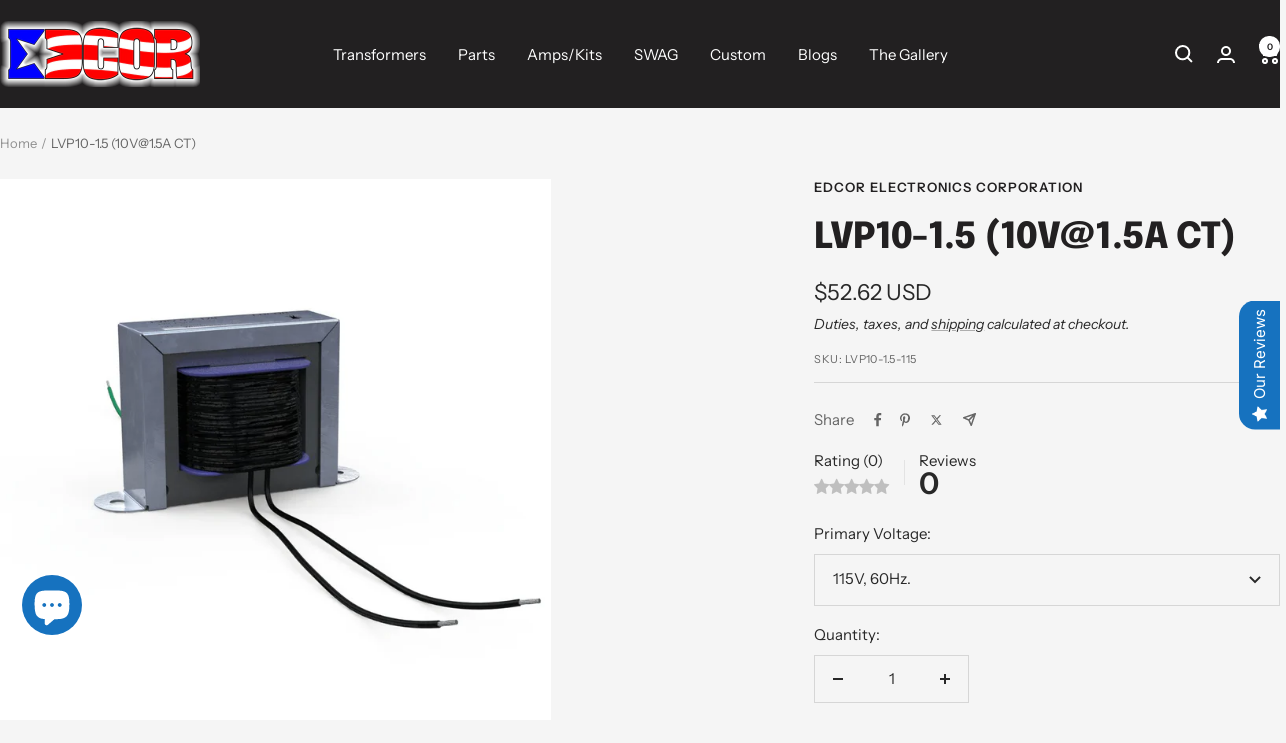

--- FILE ---
content_type: text/html; charset=utf-8
request_url: https://edcorusa.com/products/lvp10-1-5-10v-1-5a-ct
body_size: 85596
content:
<!doctype html><html class="no-js" lang="en" dir="ltr">
  <head>
    <meta charset="utf-8">
    <meta name="viewport" content="width=device-width, initial-scale=1.0, height=device-height, minimum-scale=1.0, maximum-scale=1.0">
    <meta name="theme-color" content="#222021">

    <title>LVP10-1.5 (10V@1.5A CT)</title><meta name="description" content="DesignMathematically designed to produce the specified voltage(s) when loaded. Primary (Input)Designed for 115V 60Hz., 120V 60Hz., 230V 50/60Hz., or 240V 50/60Hz. Secondary (Output)This transformer has a voltage winding of 10V (5-0-5) at 1.5A center tapped. Magnet WireAll units are wound with the finest virgin copper m"><link rel="canonical" href="https://edcorusa.com/products/lvp10-1-5-10v-1-5a-ct"><link rel="shortcut icon" href="//edcorusa.com/cdn/shop/files/faveicon_96x96.png?v=1632428503" type="image/png"><link rel="preconnect" href="https://cdn.shopify.com">
    <link rel="dns-prefetch" href="https://productreviews.shopifycdn.com">
    <link rel="dns-prefetch" href="https://www.google-analytics.com"><link rel="preconnect" href="https://fonts.shopifycdn.com" crossorigin><link rel="preload" as="style" href="//edcorusa.com/cdn/shop/t/8/assets/theme.css?v=33968104150817832981701268768">
    <link rel="preload" as="script" href="//edcorusa.com/cdn/shop/t/8/assets/vendor.js?v=32643890569905814191701268768">
    <link rel="preload" as="script" href="//edcorusa.com/cdn/shop/t/8/assets/theme.js?v=156621433052572714261758128211"><link rel="preload" as="fetch" href="/products/lvp10-1-5-10v-1-5a-ct.js" crossorigin><link rel="preload" as="script" href="//edcorusa.com/cdn/shop/t/8/assets/flickity.js?v=176646718982628074891701268768"><meta property="og:type" content="product">
  <meta property="og:title" content="LVP10-1.5 (10V@1.5A CT)">
  <meta property="product:price:amount" content="52.62">
  <meta property="product:price:currency" content="USD"><meta property="og:image" content="http://edcorusa.com/cdn/shop/products/LVP-087-087_61f4995e-f090-4683-a9e2-5308f6e0b6eb.jpg?v=1755018077">
  <meta property="og:image:secure_url" content="https://edcorusa.com/cdn/shop/products/LVP-087-087_61f4995e-f090-4683-a9e2-5308f6e0b6eb.jpg?v=1755018077">
  <meta property="og:image:width" content="1200">
  <meta property="og:image:height" content="1200"><meta property="og:description" content="DesignMathematically designed to produce the specified voltage(s) when loaded. Primary (Input)Designed for 115V 60Hz., 120V 60Hz., 230V 50/60Hz., or 240V 50/60Hz. Secondary (Output)This transformer has a voltage winding of 10V (5-0-5) at 1.5A center tapped. Magnet WireAll units are wound with the finest virgin copper m"><meta property="og:url" content="https://edcorusa.com/products/lvp10-1-5-10v-1-5a-ct">
<meta property="og:site_name" content="EDCOR Electronics Corporation"><meta name="twitter:card" content="summary">

<meta name="twitter:image" content="https://edcorusa.com/cdn/shop/products/LVP-087-087_61f4995e-f090-4683-a9e2-5308f6e0b6eb_1200x1200_crop_center.jpg?v=1755018077">
  <meta name="twitter:image:alt" content="EDCOR Low Voltage Power Transformers LVP10-1.5 (10V@1.5A CT)">
    


  <script type="application/ld+json">
  {
    "@context": "https://schema.org",
    "@type": "BreadcrumbList",
  "itemListElement": [{
      "@type": "ListItem",
      "position": 1,
      "name": "Home",
      "item": "https://edcorusa.com"
    }]
  }
  </script>


    <link rel="preload" href="//edcorusa.com/cdn/fonts/epilogue/epilogue_n8.fce680a466ed4f23f54385c46aa2c014c51d421a.woff2" as="font" type="font/woff2" crossorigin><link rel="preload" href="//edcorusa.com/cdn/fonts/instrument_sans/instrumentsans_n4.db86542ae5e1596dbdb28c279ae6c2086c4c5bfa.woff2" as="font" type="font/woff2" crossorigin><style>
  /* Typography (heading) */
  @font-face {
  font-family: Epilogue;
  font-weight: 800;
  font-style: normal;
  font-display: swap;
  src: url("//edcorusa.com/cdn/fonts/epilogue/epilogue_n8.fce680a466ed4f23f54385c46aa2c014c51d421a.woff2") format("woff2"),
       url("//edcorusa.com/cdn/fonts/epilogue/epilogue_n8.2961970d19583d06f062e98ceb588027397f5810.woff") format("woff");
}

@font-face {
  font-family: Epilogue;
  font-weight: 800;
  font-style: italic;
  font-display: swap;
  src: url("//edcorusa.com/cdn/fonts/epilogue/epilogue_i8.ff761dcfbf0a5437130c88f1b2679b905f7ed608.woff2") format("woff2"),
       url("//edcorusa.com/cdn/fonts/epilogue/epilogue_i8.e7ca0c6d6c4d73469c08f9b99e243b2e63239caf.woff") format("woff");
}

/* Typography (body) */
  @font-face {
  font-family: "Instrument Sans";
  font-weight: 400;
  font-style: normal;
  font-display: swap;
  src: url("//edcorusa.com/cdn/fonts/instrument_sans/instrumentsans_n4.db86542ae5e1596dbdb28c279ae6c2086c4c5bfa.woff2") format("woff2"),
       url("//edcorusa.com/cdn/fonts/instrument_sans/instrumentsans_n4.510f1b081e58d08c30978f465518799851ef6d8b.woff") format("woff");
}

@font-face {
  font-family: "Instrument Sans";
  font-weight: 400;
  font-style: italic;
  font-display: swap;
  src: url("//edcorusa.com/cdn/fonts/instrument_sans/instrumentsans_i4.028d3c3cd8d085648c808ceb20cd2fd1eb3560e5.woff2") format("woff2"),
       url("//edcorusa.com/cdn/fonts/instrument_sans/instrumentsans_i4.7e90d82df8dee29a99237cd19cc529d2206706a2.woff") format("woff");
}

@font-face {
  font-family: "Instrument Sans";
  font-weight: 600;
  font-style: normal;
  font-display: swap;
  src: url("//edcorusa.com/cdn/fonts/instrument_sans/instrumentsans_n6.27dc66245013a6f7f317d383a3cc9a0c347fb42d.woff2") format("woff2"),
       url("//edcorusa.com/cdn/fonts/instrument_sans/instrumentsans_n6.1a71efbeeb140ec495af80aad612ad55e19e6d0e.woff") format("woff");
}

@font-face {
  font-family: "Instrument Sans";
  font-weight: 600;
  font-style: italic;
  font-display: swap;
  src: url("//edcorusa.com/cdn/fonts/instrument_sans/instrumentsans_i6.ba8063f6adfa1e7ffe690cc5efa600a1e0a8ec32.woff2") format("woff2"),
       url("//edcorusa.com/cdn/fonts/instrument_sans/instrumentsans_i6.a5bb29b76a0bb820ddaa9417675a5d0bafaa8c1f.woff") format("woff");
}

:root {--heading-color: 34, 32, 33;
    --text-color: 40, 40, 40;
    --background: 245, 245, 245;
    --secondary-background: 245, 245, 245;
    --border-color: 214, 214, 214;
    --border-color-darker: 163, 163, 163;
    --success-color: 28, 123, 54;
    --success-background: 202, 221, 207;
    --error-color: 207, 14, 14;
    --error-background: 242, 229, 229;
    --primary-button-background: 22, 114, 191;
    --primary-button-text-color: 255, 255, 255;
    --secondary-button-background: 64, 171, 230;
    --secondary-button-text-color: 40, 40, 40;
    --product-star-rating: 22, 114, 191;
    --product-on-sale-accent: 22, 114, 191;
    --product-sold-out-accent: 111, 113, 155;
    --product-custom-label-background: 22, 114, 191;
    --product-custom-label-text-color: 255, 255, 255;
    --product-custom-label-2-background: 64, 171, 230;
    --product-custom-label-2-text-color: 255, 255, 255;
    --product-low-stock-text-color: 28, 123, 54;
    --product-in-stock-text-color: 22, 114, 191;
    --loading-bar-background: 40, 40, 40;

    /* We duplicate some "base" colors as root colors, which is useful to use on drawer elements or popover without. Those should not be overridden to avoid issues */
    --root-heading-color: 34, 32, 33;
    --root-text-color: 40, 40, 40;
    --root-background: 245, 245, 245;
    --root-border-color: 214, 214, 214;
    --root-primary-button-background: 22, 114, 191;
    --root-primary-button-text-color: 255, 255, 255;

    --base-font-size: 15px;
    --heading-font-family: Epilogue, sans-serif;
    --heading-font-weight: 800;
    --heading-font-style: normal;
    --heading-text-transform: normal;
    --text-font-family: "Instrument Sans", sans-serif;
    --text-font-weight: 400;
    --text-font-style: normal;
    --text-font-bold-weight: 600;

    /* Typography (font size) */
    --heading-xxsmall-font-size: 11px;
    --heading-xsmall-font-size: 11px;
    --heading-small-font-size: 12px;
    --heading-large-font-size: 36px;
    --heading-h1-font-size: 36px;
    --heading-h2-font-size: 30px;
    --heading-h3-font-size: 26px;
    --heading-h4-font-size: 24px;
    --heading-h5-font-size: 20px;
    --heading-h6-font-size: 16px;

    /* Control the look and feel of the theme by changing radius of various elements */
    --button-border-radius: 0px;
    --block-border-radius: 0px;
    --block-border-radius-reduced: 0px;
    --color-swatch-border-radius: 100%;

    /* Button size */
    --button-height: 48px;
    --button-small-height: 40px;

    /* Form related */
    --form-input-field-height: 48px;
    --form-input-gap: 16px;
    --form-submit-margin: 24px;

    /* Product listing related variables */
    --product-list-block-spacing: 32px;

    /* Video related */
    --play-button-background: 245, 245, 245;
    --play-button-arrow: 40, 40, 40;

    /* RTL support */
    --transform-logical-flip: 1;
    --transform-origin-start: left;
    --transform-origin-end: right;

    /* Other */
    --zoom-cursor-svg-url: url(//edcorusa.com/cdn/shop/t/8/assets/zoom-cursor.svg?v=128387542158239063971701268795);
    --arrow-right-svg-url: url(//edcorusa.com/cdn/shop/t/8/assets/arrow-right.svg?v=40046868119262634591701268795);
    --arrow-left-svg-url: url(//edcorusa.com/cdn/shop/t/8/assets/arrow-left.svg?v=158856395986752206651701268795);

    /* Some useful variables that we can reuse in our CSS. Some explanation are needed for some of them:
       - container-max-width-minus-gutters: represents the container max width without the edge gutters
       - container-outer-width: considering the screen width, represent all the space outside the container
       - container-outer-margin: same as container-outer-width but get set to 0 inside a container
       - container-inner-width: the effective space inside the container (minus gutters)
       - grid-column-width: represents the width of a single column of the grid
       - vertical-breather: this is a variable that defines the global "spacing" between sections, and inside the section
                            to create some "breath" and minimum spacing
     */
    --container-max-width: 1600px;
    --container-gutter: 24px;
    --container-max-width-minus-gutters: calc(var(--container-max-width) - (var(--container-gutter)) * 2);
    --container-outer-width: max(calc((100vw - var(--container-max-width-minus-gutters)) / 2), var(--container-gutter));
    --container-outer-margin: var(--container-outer-width);
    --container-inner-width: calc(100vw - var(--container-outer-width) * 2);

    --grid-column-count: 10;
    --grid-gap: 24px;
    --grid-column-width: calc((100vw - var(--container-outer-width) * 2 - var(--grid-gap) * (var(--grid-column-count) - 1)) / var(--grid-column-count));

    --vertical-breather: 48px;
    --vertical-breather-tight: 48px;

    /* Shopify related variables */
    --payment-terms-background-color: #f5f5f5;
  }

  @media screen and (min-width: 741px) {
    :root {
      --container-gutter: 40px;
      --grid-column-count: 20;
      --vertical-breather: 64px;
      --vertical-breather-tight: 64px;

      /* Typography (font size) */
      --heading-xsmall-font-size: 12px;
      --heading-small-font-size: 13px;
      --heading-large-font-size: 52px;
      --heading-h1-font-size: 48px;
      --heading-h2-font-size: 38px;
      --heading-h3-font-size: 32px;
      --heading-h4-font-size: 24px;
      --heading-h5-font-size: 20px;
      --heading-h6-font-size: 18px;

      /* Form related */
      --form-input-field-height: 52px;
      --form-submit-margin: 32px;

      /* Button size */
      --button-height: 52px;
      --button-small-height: 44px;
    }
  }

  @media screen and (min-width: 1200px) {
    :root {
      --vertical-breather: 80px;
      --vertical-breather-tight: 64px;
      --product-list-block-spacing: 48px;

      /* Typography */
      --heading-large-font-size: 64px;
      --heading-h1-font-size: 56px;
      --heading-h2-font-size: 48px;
      --heading-h3-font-size: 36px;
      --heading-h4-font-size: 30px;
      --heading-h5-font-size: 24px;
      --heading-h6-font-size: 18px;
    }
  }

  @media screen and (min-width: 1600px) {
    :root {
      --vertical-breather: 90px;
      --vertical-breather-tight: 64px;
    }
  }
</style>
    <script>
  // This allows to expose several variables to the global scope, to be used in scripts
  window.themeVariables = {
    settings: {
      direction: "ltr",
      pageType: "product",
      cartCount: 0,
      moneyFormat: "${{amount}}",
      moneyWithCurrencyFormat: "${{amount}} USD",
      showVendor: false,
      discountMode: "percentage",
      currencyCodeEnabled: true,
      cartType: "page",
      cartCurrency: "USD",
      mobileZoomFactor: 2.5
    },

    routes: {
      host: "edcorusa.com",
      rootUrl: "\/",
      rootUrlWithoutSlash: '',
      cartUrl: "\/cart",
      cartAddUrl: "\/cart\/add",
      cartChangeUrl: "\/cart\/change",
      searchUrl: "\/search",
      predictiveSearchUrl: "\/search\/suggest",
      productRecommendationsUrl: "\/recommendations\/products"
    },

    strings: {
      accessibilityDelete: "Delete",
      accessibilityClose: "Close",
      collectionSoldOut: "Sold out",
      collectionDiscount: "Save @savings@",
      productSalePrice: "Sale price",
      productRegularPrice: "Regular price",
      productFormUnavailable: "Unavailable",
      productFormSoldOut: "Sold out",
      productFormPreOrder: "Pre-order",
      productFormAddToCart: "Add to cart",
      searchNoResults: "No results could be found.",
      searchNewSearch: "New search",
      searchProducts: "Products",
      searchArticles: "Journal",
      searchPages: "Pages",
      searchCollections: "Collections",
      cartViewCart: "View cart",
      cartItemAdded: "Item added to your cart!",
      cartItemAddedShort: "Added to your cart!",
      cartAddOrderNote: "Add a PO Number",
      cartEditOrderNote: "Edit PO Number",
      shippingEstimatorNoResults: "Sorry, we do not ship to your address.",
      shippingEstimatorOneResult: "There is one shipping rate for your address:",
      shippingEstimatorMultipleResults: "There are several shipping rates for your address:",
      shippingEstimatorError: "One or more error occurred while retrieving shipping rates:"
    },

    libs: {
      flickity: "\/\/edcorusa.com\/cdn\/shop\/t\/8\/assets\/flickity.js?v=176646718982628074891701268768",
      photoswipe: "\/\/edcorusa.com\/cdn\/shop\/t\/8\/assets\/photoswipe.js?v=132268647426145925301701268768",
      qrCode: "\/\/edcorusa.com\/cdn\/shopifycloud\/storefront\/assets\/themes_support\/vendor\/qrcode-3f2b403b.js"
    },

    breakpoints: {
      phone: 'screen and (max-width: 740px)',
      tablet: 'screen and (min-width: 741px) and (max-width: 999px)',
      tabletAndUp: 'screen and (min-width: 741px)',
      pocket: 'screen and (max-width: 999px)',
      lap: 'screen and (min-width: 1000px) and (max-width: 1199px)',
      lapAndUp: 'screen and (min-width: 1000px)',
      desktop: 'screen and (min-width: 1200px)',
      wide: 'screen and (min-width: 1400px)'
    }
  };

  window.addEventListener('pageshow', async () => {
    const cartContent = await (await fetch(`${window.themeVariables.routes.cartUrl}.js`, {cache: 'reload'})).json();
    document.documentElement.dispatchEvent(new CustomEvent('cart:refresh', {detail: {cart: cartContent}}));
  });

  if ('noModule' in HTMLScriptElement.prototype) {
    // Old browsers (like IE) that does not support module will be considered as if not executing JS at all
    document.documentElement.className = document.documentElement.className.replace('no-js', 'js');

    requestAnimationFrame(() => {
      const viewportHeight = (window.visualViewport ? window.visualViewport.height : document.documentElement.clientHeight);
      document.documentElement.style.setProperty('--window-height',viewportHeight + 'px');
    });
  }// We save the product ID in local storage to be eventually used for recently viewed section
    try {
      const items = JSON.parse(localStorage.getItem('theme:recently-viewed-products') || '[]');

      // We check if the current product already exists, and if it does not, we add it at the start
      if (!items.includes(7074662154427)) {
        items.unshift(7074662154427);
      }

      localStorage.setItem('theme:recently-viewed-products', JSON.stringify(items.slice(0, 20)));
    } catch (e) {
      // Safari in private mode does not allow setting item, we silently fail
    }</script>

    <link rel="stylesheet" href="//edcorusa.com/cdn/shop/t/8/assets/theme.css?v=33968104150817832981701268768">

    <script src="//edcorusa.com/cdn/shop/t/8/assets/vendor.js?v=32643890569905814191701268768" defer></script>
    <script src="//edcorusa.com/cdn/shop/t/8/assets/theme.js?v=156621433052572714261758128211" defer></script>
    <script src="//edcorusa.com/cdn/shop/t/8/assets/custom.js?v=167639537848865775061701268768" defer></script>

    

  <!-- Avada Email Marketing Script -->
 

<script>window.AVADA_EM_POPUP_CACHE = 1702585210632;window.AVADA_EM_PUSH_CACHE = 1702585186164;</script>









<script type="text/javascript">
  window.AVADA_EM = window.AVADA_EM || {};

  window.AVADA_EM.product = {
    id: 7074662154427,
    title: "LVP10-1.5 (10V@1.5A CT)",
    variants: [{"id":41455005892795,"title":"115V, 60Hz.","option1":"115V, 60Hz.","option2":null,"option3":null,"sku":"LVP10-1.5-115","requires_shipping":true,"taxable":true,"featured_image":{"id":30878244143291,"product_id":7074662154427,"position":2,"created_at":"2021-08-27T17:03:27-06:00","updated_at":"2025-09-11T09:11:55-06:00","alt":"EDCOR Low Voltage Power Transformers LVP10-1.5 (10V@1.5A CT) 115V, 60Hz.","width":2179,"height":796,"src":"\/\/edcorusa.com\/cdn\/shop\/products\/LVP10-1.5-115_SCM.png?v=1757603515","variant_ids":[41455005892795]},"available":true,"name":"LVP10-1.5 (10V@1.5A CT) - 115V, 60Hz.","public_title":"115V, 60Hz.","options":["115V, 60Hz."],"price":5262,"weight":726,"compare_at_price":null,"inventory_management":"shopify","barcode":"05892795","featured_media":{"alt":"EDCOR Low Voltage Power Transformers LVP10-1.5 (10V@1.5A CT) 115V, 60Hz.","id":23157922857147,"position":2,"preview_image":{"aspect_ratio":2.737,"height":796,"width":2179,"src":"\/\/edcorusa.com\/cdn\/shop\/products\/LVP10-1.5-115_SCM.png?v=1757603515"}},"requires_selling_plan":false,"selling_plan_allocations":[]},{"id":41455005925563,"title":"120V, 60Hz.","option1":"120V, 60Hz.","option2":null,"option3":null,"sku":"LVP10-1.5-120","requires_shipping":true,"taxable":true,"featured_image":{"id":30878244110523,"product_id":7074662154427,"position":3,"created_at":"2021-08-27T17:03:26-06:00","updated_at":"2025-09-11T09:11:32-06:00","alt":"EDCOR Low Voltage Power Transformers LVP10-1.5 (10V@1.5A CT) 120V, 60Hz.","width":2179,"height":796,"src":"\/\/edcorusa.com\/cdn\/shop\/products\/LVP10-1_5-230_SCM.png?v=1757603492","variant_ids":[41455005925563]},"available":true,"name":"LVP10-1.5 (10V@1.5A CT) - 120V, 60Hz.","public_title":"120V, 60Hz.","options":["120V, 60Hz."],"price":5262,"weight":726,"compare_at_price":null,"inventory_management":"shopify","barcode":"05925563","featured_media":{"alt":"EDCOR Low Voltage Power Transformers LVP10-1.5 (10V@1.5A CT) 120V, 60Hz.","id":23157922889915,"position":3,"preview_image":{"aspect_ratio":2.737,"height":796,"width":2179,"src":"\/\/edcorusa.com\/cdn\/shop\/products\/LVP10-1_5-230_SCM.png?v=1757603492"}},"requires_selling_plan":false,"selling_plan_allocations":[]},{"id":41455005958331,"title":"230V, 50\/60Hz.","option1":"230V, 50\/60Hz.","option2":null,"option3":null,"sku":"LVP10-1.5-230","requires_shipping":true,"taxable":true,"featured_image":{"id":30878244012219,"product_id":7074662154427,"position":4,"created_at":"2021-08-27T17:03:26-06:00","updated_at":"2025-09-11T09:10:42-06:00","alt":"EDCOR Low Voltage Power Transformers LVP10-1.5 (10V@1.5A CT) 230V, 50 60Hz.","width":2179,"height":796,"src":"\/\/edcorusa.com\/cdn\/shop\/products\/LVP10-1.5-230_SCM.png?v=1757603442","variant_ids":[41455005958331]},"available":true,"name":"LVP10-1.5 (10V@1.5A CT) - 230V, 50\/60Hz.","public_title":"230V, 50\/60Hz.","options":["230V, 50\/60Hz."],"price":5262,"weight":726,"compare_at_price":null,"inventory_management":"shopify","barcode":"05958331","featured_media":{"alt":"EDCOR Low Voltage Power Transformers LVP10-1.5 (10V@1.5A CT) 230V, 50 60Hz.","id":23157922922683,"position":4,"preview_image":{"aspect_ratio":2.737,"height":796,"width":2179,"src":"\/\/edcorusa.com\/cdn\/shop\/products\/LVP10-1.5-230_SCM.png?v=1757603442"}},"requires_selling_plan":false,"selling_plan_allocations":[]},{"id":41455005991099,"title":"240V, 50\/60Hz.","option1":"240V, 50\/60Hz.","option2":null,"option3":null,"sku":"LVP10-1.5-240","requires_shipping":true,"taxable":true,"featured_image":{"id":30878244176059,"product_id":7074662154427,"position":5,"created_at":"2021-08-27T17:03:27-06:00","updated_at":"2025-09-11T09:10:56-06:00","alt":"EDCOR Low Voltage Power Transformers LVP10-1.5 (10V@1.5A CT) 240V, 50 60Hz.","width":2179,"height":796,"src":"\/\/edcorusa.com\/cdn\/shop\/products\/LVP10-1.5-240_SCM.png?v=1757603456","variant_ids":[41455005991099]},"available":true,"name":"LVP10-1.5 (10V@1.5A CT) - 240V, 50\/60Hz.","public_title":"240V, 50\/60Hz.","options":["240V, 50\/60Hz."],"price":5262,"weight":726,"compare_at_price":null,"inventory_management":"shopify","barcode":"05991099","featured_media":{"alt":"EDCOR Low Voltage Power Transformers LVP10-1.5 (10V@1.5A CT) 240V, 50 60Hz.","id":23157922955451,"position":5,"preview_image":{"aspect_ratio":2.737,"height":796,"width":2179,"src":"\/\/edcorusa.com\/cdn\/shop\/products\/LVP10-1.5-240_SCM.png?v=1757603456"}},"requires_selling_plan":false,"selling_plan_allocations":[]}],
    selectedVariant: null,
    vendor: "EDCOR Electronics Corporation",
    productType: "Low Voltage Power Transformers",
    collections: ["Low Voltage Power Transformers","Power Transformers","Products","Solid State Power","Transformers"],
    image: "https://edcorusa.com/cdn/shop/products/LVP-087-087_61f4995e-f090-4683-a9e2-5308f6e0b6eb_grande.jpg?v=1755018077",
    url: "https://edcorusa.com/products/lvp10-1-5-10v-1-5a-ct",
    price: 5262,
    tags: ["15000-EI087-100-01H","Low Voltage","Mounting_Channel\/Frame","Mounting_Horizontal","Power","Solid State","Transformer","tube"],
  };
</script>


        <script>
            const date = new Date();
            window.AVADA_EM = window.AVADA_EM || {};
            window.AVADA_EM.template = "product";
            window.AVADA_EM.shopId = 'AapmhL021QnvnD3LRdat';
            window.AVADA_EM.disablePopupScript = true;
            window.AVADA_EM.disableTrackingScript = true;
            window.AVADA_EM.disablePushScript = true;
            const params = new URL(document.location).searchParams;
            if (params.get('_avde') && params.get('redirectUrl')) {
              window.location.replace(params.get('redirectUrl'));
            }
            window.AVADA_EM.isTrackingEnabled = true;
            window.AVADA_EM.cart = {"note":null,"attributes":{},"original_total_price":0,"total_price":0,"total_discount":0,"total_weight":0.0,"item_count":0,"items":[],"requires_shipping":false,"currency":"USD","items_subtotal_price":0,"cart_level_discount_applications":[],"checkout_charge_amount":0};
        </script>
  <!-- /Avada Email Marketing Script --><script>window.performance && window.performance.mark && window.performance.mark('shopify.content_for_header.start');</script><meta name="google-site-verification" content="ZlfIK53D3ERyo4JSdbtprypCe_7NDQaGusUW3Ny3ZWo">
<meta name="facebook-domain-verification" content="kbmeouzarl7ro6fjoz5a8h9ikifitk">
<meta name="facebook-domain-verification" content="fqhxejqne522jw3nuhu206dmwaammg">
<meta id="shopify-digital-wallet" name="shopify-digital-wallet" content="/58638303419/digital_wallets/dialog">
<meta name="shopify-checkout-api-token" content="59d805e50f075d9d3ae46ea22988f08b">
<meta id="in-context-paypal-metadata" data-shop-id="58638303419" data-venmo-supported="false" data-environment="production" data-locale="en_US" data-paypal-v4="true" data-currency="USD">
<link rel="alternate" hreflang="x-default" href="https://edcorusa.com/products/lvp10-1-5-10v-1-5a-ct">
<link rel="alternate" hreflang="en" href="https://edcorusa.com/products/lvp10-1-5-10v-1-5a-ct">
<link rel="alternate" hreflang="en-CA" href="https://edcorusa.com/en-ca/products/lvp10-1-5-10v-1-5a-ct">
<link rel="alternate" hreflang="en-MX" href="https://edcorusa.com/en-mx/products/lvp10-1-5-10v-1-5a-ct">
<link rel="alternate" hreflang="en-GB" href="https://edcorusa.com/en-gb/products/lvp10-1-5-10v-1-5a-ct">
<link rel="alternate" type="application/json+oembed" href="https://edcorusa.com/products/lvp10-1-5-10v-1-5a-ct.oembed">
<script async="async" src="/checkouts/internal/preloads.js?locale=en-US"></script>
<link rel="preconnect" href="https://shop.app" crossorigin="anonymous">
<script async="async" src="https://shop.app/checkouts/internal/preloads.js?locale=en-US&shop_id=58638303419" crossorigin="anonymous"></script>
<script id="apple-pay-shop-capabilities" type="application/json">{"shopId":58638303419,"countryCode":"US","currencyCode":"USD","merchantCapabilities":["supports3DS"],"merchantId":"gid:\/\/shopify\/Shop\/58638303419","merchantName":"EDCOR Electronics Corporation","requiredBillingContactFields":["postalAddress","email","phone"],"requiredShippingContactFields":["postalAddress","email","phone"],"shippingType":"shipping","supportedNetworks":["visa","masterCard","amex","discover","elo","jcb"],"total":{"type":"pending","label":"EDCOR Electronics Corporation","amount":"1.00"},"shopifyPaymentsEnabled":true,"supportsSubscriptions":true}</script>
<script id="shopify-features" type="application/json">{"accessToken":"59d805e50f075d9d3ae46ea22988f08b","betas":["rich-media-storefront-analytics"],"domain":"edcorusa.com","predictiveSearch":true,"shopId":58638303419,"locale":"en"}</script>
<script>var Shopify = Shopify || {};
Shopify.shop = "edcor-electronics-corporation.myshopify.com";
Shopify.locale = "en";
Shopify.currency = {"active":"USD","rate":"1.0"};
Shopify.country = "US";
Shopify.theme = {"name":"Focal (OLD)","id":139055333625,"schema_name":"Focal","schema_version":"10.3.1","theme_store_id":714,"role":"main"};
Shopify.theme.handle = "null";
Shopify.theme.style = {"id":null,"handle":null};
Shopify.cdnHost = "edcorusa.com/cdn";
Shopify.routes = Shopify.routes || {};
Shopify.routes.root = "/";</script>
<script type="module">!function(o){(o.Shopify=o.Shopify||{}).modules=!0}(window);</script>
<script>!function(o){function n(){var o=[];function n(){o.push(Array.prototype.slice.apply(arguments))}return n.q=o,n}var t=o.Shopify=o.Shopify||{};t.loadFeatures=n(),t.autoloadFeatures=n()}(window);</script>
<script>
  window.ShopifyPay = window.ShopifyPay || {};
  window.ShopifyPay.apiHost = "shop.app\/pay";
  window.ShopifyPay.redirectState = null;
</script>
<script id="shop-js-analytics" type="application/json">{"pageType":"product"}</script>
<script defer="defer" async type="module" src="//edcorusa.com/cdn/shopifycloud/shop-js/modules/v2/client.init-shop-cart-sync_BdyHc3Nr.en.esm.js"></script>
<script defer="defer" async type="module" src="//edcorusa.com/cdn/shopifycloud/shop-js/modules/v2/chunk.common_Daul8nwZ.esm.js"></script>
<script type="module">
  await import("//edcorusa.com/cdn/shopifycloud/shop-js/modules/v2/client.init-shop-cart-sync_BdyHc3Nr.en.esm.js");
await import("//edcorusa.com/cdn/shopifycloud/shop-js/modules/v2/chunk.common_Daul8nwZ.esm.js");

  window.Shopify.SignInWithShop?.initShopCartSync?.({"fedCMEnabled":true,"windoidEnabled":true});

</script>
<script>
  window.Shopify = window.Shopify || {};
  if (!window.Shopify.featureAssets) window.Shopify.featureAssets = {};
  window.Shopify.featureAssets['shop-js'] = {"shop-cart-sync":["modules/v2/client.shop-cart-sync_QYOiDySF.en.esm.js","modules/v2/chunk.common_Daul8nwZ.esm.js"],"init-fed-cm":["modules/v2/client.init-fed-cm_DchLp9rc.en.esm.js","modules/v2/chunk.common_Daul8nwZ.esm.js"],"shop-button":["modules/v2/client.shop-button_OV7bAJc5.en.esm.js","modules/v2/chunk.common_Daul8nwZ.esm.js"],"init-windoid":["modules/v2/client.init-windoid_DwxFKQ8e.en.esm.js","modules/v2/chunk.common_Daul8nwZ.esm.js"],"shop-cash-offers":["modules/v2/client.shop-cash-offers_DWtL6Bq3.en.esm.js","modules/v2/chunk.common_Daul8nwZ.esm.js","modules/v2/chunk.modal_CQq8HTM6.esm.js"],"shop-toast-manager":["modules/v2/client.shop-toast-manager_CX9r1SjA.en.esm.js","modules/v2/chunk.common_Daul8nwZ.esm.js"],"init-shop-email-lookup-coordinator":["modules/v2/client.init-shop-email-lookup-coordinator_UhKnw74l.en.esm.js","modules/v2/chunk.common_Daul8nwZ.esm.js"],"pay-button":["modules/v2/client.pay-button_DzxNnLDY.en.esm.js","modules/v2/chunk.common_Daul8nwZ.esm.js"],"avatar":["modules/v2/client.avatar_BTnouDA3.en.esm.js"],"init-shop-cart-sync":["modules/v2/client.init-shop-cart-sync_BdyHc3Nr.en.esm.js","modules/v2/chunk.common_Daul8nwZ.esm.js"],"shop-login-button":["modules/v2/client.shop-login-button_D8B466_1.en.esm.js","modules/v2/chunk.common_Daul8nwZ.esm.js","modules/v2/chunk.modal_CQq8HTM6.esm.js"],"init-customer-accounts-sign-up":["modules/v2/client.init-customer-accounts-sign-up_C8fpPm4i.en.esm.js","modules/v2/client.shop-login-button_D8B466_1.en.esm.js","modules/v2/chunk.common_Daul8nwZ.esm.js","modules/v2/chunk.modal_CQq8HTM6.esm.js"],"init-shop-for-new-customer-accounts":["modules/v2/client.init-shop-for-new-customer-accounts_CVTO0Ztu.en.esm.js","modules/v2/client.shop-login-button_D8B466_1.en.esm.js","modules/v2/chunk.common_Daul8nwZ.esm.js","modules/v2/chunk.modal_CQq8HTM6.esm.js"],"init-customer-accounts":["modules/v2/client.init-customer-accounts_dRgKMfrE.en.esm.js","modules/v2/client.shop-login-button_D8B466_1.en.esm.js","modules/v2/chunk.common_Daul8nwZ.esm.js","modules/v2/chunk.modal_CQq8HTM6.esm.js"],"shop-follow-button":["modules/v2/client.shop-follow-button_CkZpjEct.en.esm.js","modules/v2/chunk.common_Daul8nwZ.esm.js","modules/v2/chunk.modal_CQq8HTM6.esm.js"],"lead-capture":["modules/v2/client.lead-capture_BntHBhfp.en.esm.js","modules/v2/chunk.common_Daul8nwZ.esm.js","modules/v2/chunk.modal_CQq8HTM6.esm.js"],"checkout-modal":["modules/v2/client.checkout-modal_CfxcYbTm.en.esm.js","modules/v2/chunk.common_Daul8nwZ.esm.js","modules/v2/chunk.modal_CQq8HTM6.esm.js"],"shop-login":["modules/v2/client.shop-login_Da4GZ2H6.en.esm.js","modules/v2/chunk.common_Daul8nwZ.esm.js","modules/v2/chunk.modal_CQq8HTM6.esm.js"],"payment-terms":["modules/v2/client.payment-terms_MV4M3zvL.en.esm.js","modules/v2/chunk.common_Daul8nwZ.esm.js","modules/v2/chunk.modal_CQq8HTM6.esm.js"]};
</script>
<script>(function() {
  var isLoaded = false;
  function asyncLoad() {
    if (isLoaded) return;
    isLoaded = true;
    var urls = ["\/\/cdn.shopify.com\/proxy\/31127eb1ebe0732dd6307cf7ea28abe82f06a924f0a72428487a6b2c5532671d\/bingshoppingtool-t2app-prod.trafficmanager.net\/uet\/tracking_script?shop=edcor-electronics-corporation.myshopify.com\u0026sp-cache-control=cHVibGljLCBtYXgtYWdlPTkwMA","https:\/\/cdn.robinpro.gallery\/js\/client.js?v=5ad0431\u0026shop=edcor-electronics-corporation.myshopify.com"];
    for (var i = 0; i < urls.length; i++) {
      var s = document.createElement('script');
      s.type = 'text/javascript';
      s.async = true;
      s.src = urls[i];
      var x = document.getElementsByTagName('script')[0];
      x.parentNode.insertBefore(s, x);
    }
  };
  if(window.attachEvent) {
    window.attachEvent('onload', asyncLoad);
  } else {
    window.addEventListener('load', asyncLoad, false);
  }
})();</script>
<script id="__st">var __st={"a":58638303419,"offset":-25200,"reqid":"3b609b77-6023-4ff9-a7a5-534756ddb1ed-1768949718","pageurl":"edcorusa.com\/products\/lvp10-1-5-10v-1-5a-ct","u":"1235c05dd3d3","p":"product","rtyp":"product","rid":7074662154427};</script>
<script>window.ShopifyPaypalV4VisibilityTracking = true;</script>
<script id="captcha-bootstrap">!function(){'use strict';const t='contact',e='account',n='new_comment',o=[[t,t],['blogs',n],['comments',n],[t,'customer']],c=[[e,'customer_login'],[e,'guest_login'],[e,'recover_customer_password'],[e,'create_customer']],r=t=>t.map((([t,e])=>`form[action*='/${t}']:not([data-nocaptcha='true']) input[name='form_type'][value='${e}']`)).join(','),a=t=>()=>t?[...document.querySelectorAll(t)].map((t=>t.form)):[];function s(){const t=[...o],e=r(t);return a(e)}const i='password',u='form_key',d=['recaptcha-v3-token','g-recaptcha-response','h-captcha-response',i],f=()=>{try{return window.sessionStorage}catch{return}},m='__shopify_v',_=t=>t.elements[u];function p(t,e,n=!1){try{const o=window.sessionStorage,c=JSON.parse(o.getItem(e)),{data:r}=function(t){const{data:e,action:n}=t;return t[m]||n?{data:e,action:n}:{data:t,action:n}}(c);for(const[e,n]of Object.entries(r))t.elements[e]&&(t.elements[e].value=n);n&&o.removeItem(e)}catch(o){console.error('form repopulation failed',{error:o})}}const l='form_type',E='cptcha';function T(t){t.dataset[E]=!0}const w=window,h=w.document,L='Shopify',v='ce_forms',y='captcha';let A=!1;((t,e)=>{const n=(g='f06e6c50-85a8-45c8-87d0-21a2b65856fe',I='https://cdn.shopify.com/shopifycloud/storefront-forms-hcaptcha/ce_storefront_forms_captcha_hcaptcha.v1.5.2.iife.js',D={infoText:'Protected by hCaptcha',privacyText:'Privacy',termsText:'Terms'},(t,e,n)=>{const o=w[L][v],c=o.bindForm;if(c)return c(t,g,e,D).then(n);var r;o.q.push([[t,g,e,D],n]),r=I,A||(h.body.append(Object.assign(h.createElement('script'),{id:'captcha-provider',async:!0,src:r})),A=!0)});var g,I,D;w[L]=w[L]||{},w[L][v]=w[L][v]||{},w[L][v].q=[],w[L][y]=w[L][y]||{},w[L][y].protect=function(t,e){n(t,void 0,e),T(t)},Object.freeze(w[L][y]),function(t,e,n,w,h,L){const[v,y,A,g]=function(t,e,n){const i=e?o:[],u=t?c:[],d=[...i,...u],f=r(d),m=r(i),_=r(d.filter((([t,e])=>n.includes(e))));return[a(f),a(m),a(_),s()]}(w,h,L),I=t=>{const e=t.target;return e instanceof HTMLFormElement?e:e&&e.form},D=t=>v().includes(t);t.addEventListener('submit',(t=>{const e=I(t);if(!e)return;const n=D(e)&&!e.dataset.hcaptchaBound&&!e.dataset.recaptchaBound,o=_(e),c=g().includes(e)&&(!o||!o.value);(n||c)&&t.preventDefault(),c&&!n&&(function(t){try{if(!f())return;!function(t){const e=f();if(!e)return;const n=_(t);if(!n)return;const o=n.value;o&&e.removeItem(o)}(t);const e=Array.from(Array(32),(()=>Math.random().toString(36)[2])).join('');!function(t,e){_(t)||t.append(Object.assign(document.createElement('input'),{type:'hidden',name:u})),t.elements[u].value=e}(t,e),function(t,e){const n=f();if(!n)return;const o=[...t.querySelectorAll(`input[type='${i}']`)].map((({name:t})=>t)),c=[...d,...o],r={};for(const[a,s]of new FormData(t).entries())c.includes(a)||(r[a]=s);n.setItem(e,JSON.stringify({[m]:1,action:t.action,data:r}))}(t,e)}catch(e){console.error('failed to persist form',e)}}(e),e.submit())}));const S=(t,e)=>{t&&!t.dataset[E]&&(n(t,e.some((e=>e===t))),T(t))};for(const o of['focusin','change'])t.addEventListener(o,(t=>{const e=I(t);D(e)&&S(e,y())}));const B=e.get('form_key'),M=e.get(l),P=B&&M;t.addEventListener('DOMContentLoaded',(()=>{const t=y();if(P)for(const e of t)e.elements[l].value===M&&p(e,B);[...new Set([...A(),...v().filter((t=>'true'===t.dataset.shopifyCaptcha))])].forEach((e=>S(e,t)))}))}(h,new URLSearchParams(w.location.search),n,t,e,['guest_login'])})(!0,!0)}();</script>
<script integrity="sha256-4kQ18oKyAcykRKYeNunJcIwy7WH5gtpwJnB7kiuLZ1E=" data-source-attribution="shopify.loadfeatures" defer="defer" src="//edcorusa.com/cdn/shopifycloud/storefront/assets/storefront/load_feature-a0a9edcb.js" crossorigin="anonymous"></script>
<script crossorigin="anonymous" defer="defer" src="//edcorusa.com/cdn/shopifycloud/storefront/assets/shopify_pay/storefront-65b4c6d7.js?v=20250812"></script>
<script data-source-attribution="shopify.dynamic_checkout.dynamic.init">var Shopify=Shopify||{};Shopify.PaymentButton=Shopify.PaymentButton||{isStorefrontPortableWallets:!0,init:function(){window.Shopify.PaymentButton.init=function(){};var t=document.createElement("script");t.src="https://edcorusa.com/cdn/shopifycloud/portable-wallets/latest/portable-wallets.en.js",t.type="module",document.head.appendChild(t)}};
</script>
<script data-source-attribution="shopify.dynamic_checkout.buyer_consent">
  function portableWalletsHideBuyerConsent(e){var t=document.getElementById("shopify-buyer-consent"),n=document.getElementById("shopify-subscription-policy-button");t&&n&&(t.classList.add("hidden"),t.setAttribute("aria-hidden","true"),n.removeEventListener("click",e))}function portableWalletsShowBuyerConsent(e){var t=document.getElementById("shopify-buyer-consent"),n=document.getElementById("shopify-subscription-policy-button");t&&n&&(t.classList.remove("hidden"),t.removeAttribute("aria-hidden"),n.addEventListener("click",e))}window.Shopify?.PaymentButton&&(window.Shopify.PaymentButton.hideBuyerConsent=portableWalletsHideBuyerConsent,window.Shopify.PaymentButton.showBuyerConsent=portableWalletsShowBuyerConsent);
</script>
<script data-source-attribution="shopify.dynamic_checkout.cart.bootstrap">document.addEventListener("DOMContentLoaded",(function(){function t(){return document.querySelector("shopify-accelerated-checkout-cart, shopify-accelerated-checkout")}if(t())Shopify.PaymentButton.init();else{new MutationObserver((function(e,n){t()&&(Shopify.PaymentButton.init(),n.disconnect())})).observe(document.body,{childList:!0,subtree:!0})}}));
</script>
<script id='scb4127' type='text/javascript' async='' src='https://edcorusa.com/cdn/shopifycloud/privacy-banner/storefront-banner.js'></script><link id="shopify-accelerated-checkout-styles" rel="stylesheet" media="screen" href="https://edcorusa.com/cdn/shopifycloud/portable-wallets/latest/accelerated-checkout-backwards-compat.css" crossorigin="anonymous">
<style id="shopify-accelerated-checkout-cart">
        #shopify-buyer-consent {
  margin-top: 1em;
  display: inline-block;
  width: 100%;
}

#shopify-buyer-consent.hidden {
  display: none;
}

#shopify-subscription-policy-button {
  background: none;
  border: none;
  padding: 0;
  text-decoration: underline;
  font-size: inherit;
  cursor: pointer;
}

#shopify-subscription-policy-button::before {
  box-shadow: none;
}

      </style>

<script>window.performance && window.performance.mark && window.performance.mark('shopify.content_for_header.end');</script><script src="https://ajax.googleapis.com/ajax/libs/jquery/3.6.0/jquery.min.js"></script>
    <script id='merchantWidgetScript'
            src="https://www.gstatic.com/shopping/merchant/merchantwidget.js"
            defer>
    </script>
    <script type="text/javascript">
      merchantWidgetScript.addEventListener('load', function () {
        merchantwidget.start({
         position: 'RIGHT_BOTTOM'
       });
      });
    </script>
<!-- BEGIN app block: shopify://apps/sami-product-labels/blocks/app-embed-block/b9b44663-5d51-4be1-8104-faedd68da8c5 --><script type="text/javascript">
  window.Samita = window.Samita || {};
  Samita.ProductLabels = Samita.ProductLabels || {};
  Samita.ProductLabels.locale  = {"shop_locale":{"locale":"en","enabled":true,"primary":true,"published":true}};
  Samita.ProductLabels.page = {title : document.title.replaceAll('"', "'"), href : window.location.href, type: "product", page_id: ""};
  Samita.ProductLabels.dataShop = Samita.ProductLabels.dataShop || {};Samita.ProductLabels.dataShop = {"install":1,"configuration":{"money_format":"${{amount}}"},"pricing":{"plan":"FREE","features":{"chose_product_form_collections_tag":true,"design_custom_unlimited_position":true,"design_countdown_timer_label_badge":true,"design_text_hover_label_badge":true,"label_display_product_page_first_image":true,"choose_product_variants":true,"choose_country_restriction":false,"conditions_specific_products":-1,"conditions_include_exclude_product_tag":true,"conditions_inventory_status":true,"conditions_sale_products":true,"conditions_customer_tag":true,"conditions_products_created_published":true,"conditions_set_visibility_date_time":true,"conditions_work_with_metafields":true,"images_samples":{"collections":["free_labels","custom","suggestions_for_you","all"]},"badges_labels_conditions":{"fields":["ALL","PRODUCTS","TITLE","TYPE","VENDOR","VARIANT_PRICE","COMPARE_PRICE","SALE_PRICE","OPTION","TAG","WEIGHT","CREATE","PUBLISH","METAFIELD","VARIANT_METAFIELD","INVENTORY","VARIANT_INVENTORY","VARIANTS","COLLECTIONS","CUSTOMER","CUSTOMER_TAG","CUSTOMER_ORDER_COUNT","CUSTOMER_TOTAL_SPENT","CUSTOMER_PURCHASE","CUSTOMER_COMPANY_NAME","PAGE","LANGUAGE","COUNTRY"]}}},"settings":{"notUseSearchFileApp":false,"general":{"maximum_condition":"3"},"watermark":true,"translations":{"default":{"Days":"d","Hours":"h","Minutes":"m","Seconds":"s"}}},"url":"edcor-electronics-corporation.myshopify.com","base_app_url":"https://label.samita.io/","app_url":"https://d3g7uyxz2n998u.cloudfront.net/","storefront_access_token":"26435d5d371fc29e424cd2170dbfc661"};Samita.ProductLabels.dataShop.configuration.money_format = "${{amount}}";if (typeof Shopify!= "undefined" && Shopify?.theme?.role != "main") {Samita.ProductLabels.dataShop.settings.notUseSearchFileApp = false;}
  Samita.ProductLabels.theme_id =null;
  Samita.ProductLabels.products = Samita.ProductLabels.products || [];Samita.ProductLabels.product ={"id":7074662154427,"title":"LVP10-1.5 (10V@1.5A CT)","handle":"lvp10-1-5-10v-1-5a-ct","description":"\u003cp\u003e\u003cspan style=\"color: #1672bf;\" ne=\"0.7650067577494606\" data-mce-style=\"color: #1672bf;\"\u003e\u003cstrong\u003eDesign\u003c\/strong\u003e\u003c\/span\u003e\u003cbr\u003eMathematically designed to produce the specified voltage(s) when loaded.\u003c\/p\u003e\n\u003cp\u003e\u003cspan style=\"color: #1672bf;\" ne=\"0.18416526777216813\" data-mce-style=\"color: #1672bf;\"\u003e\u003cstrong\u003ePrimary (Input)\u003c\/strong\u003e\u003c\/span\u003e\u003cbr\u003eDesigned for 115V 60Hz., 120V 60Hz., 230V 50\/60Hz., or 240V 50\/60Hz.\u003cbr\u003e\u003c\/p\u003e\n\u003cp\u003e\u003cspan style=\"color: #1672bf;\" ne=\"0.5359545227950757\" data-mce-style=\"color: #1672bf;\"\u003e\u003cstrong\u003eSecondary (Output)\u003c\/strong\u003e\u003c\/span\u003e\u003cbr\u003eThis transformer has a voltage winding of 10V (5-0-5) at 1.5A center tapped.\u003cbr\u003e\u003c\/p\u003e\n\u003cp\u003e\u003cspan style=\"color: #1672bf;\" ne=\"0.07258697809533698\" data-mce-style=\"color: #1672bf;\"\u003e\u003cstrong\u003eMagnet Wire\u003c\/strong\u003e\u003c\/span\u003e\u003cbr\u003e\u003cspan data-mce-fragment=\"1\"\u003eAll units are wound with the finest virgin \u003c\/span\u003e\u003ca href=\"\/pages\/magnet-wire\" title=\"copper magnet wire\" data-mce-href=\"\/pages\/magnet-wire\" target=\"_blank\"\u003ecopper magnet wire\u003c\/a\u003e\u003cspan data-mce-fragment=\"1\"\u003e. All windings use heavy insulated wire to provide excellent manufacturing yield, lower customer cost and superior life.\u003c\/span\u003e\u003cbr\u003e\u003c\/p\u003e\n\u003cp\u003e\u003cspan style=\"color: #1672bf;\" ne=\"0.33244702905754697\" data-mce-style=\"color: #1672bf;\"\u003e\u003cstrong\u003eThe Core\u003c\/strong\u003e\u003c\/span\u003e\u003cbr\u003e\u003cspan data-mce-fragment=\"1\"\u003eEDCOR uses the finest \u003c\/span\u003e\u003ca href=\"\/pages\/m-6-steel-lamination\" title=\"M6 line grain oriented steel\" data-mce-href=\"\/pages\/m-6-steel-lamination\" target=\"_blank\"\u003eM6 line grain oriented steel\u003c\/a\u003e\u003cspan data-mce-fragment=\"1\"\u003e cores. Each unit is hand stacked to assure at least 92% stack.\u003c\/span\u003e\u003cbr\u003e\u003c\/p\u003e\n\u003cp\u003e\u003cspan style=\"color: #1672bf;\" ne=\"0.40614177308267596\" data-mce-style=\"color: #1672bf;\"\u003e\u003cstrong\u003eThe Bobbin\u003c\/strong\u003e\u003c\/span\u003e\u003cbr\u003e\u003cspan data-mce-fragment=\"1\"\u003eInjection molded \u003c\/span\u003e\u003ca title=\"Nylon 6\/6 with the addition of 30%-35% glass fibers\" href=\"\/pages\/nylon-type-6-6-30-glass-filled\" data-mce-href=\"\/pages\/nylon-type-6-6-30-glass-filled\" target=\"_blank\"\u003eNylon 6\/6 with the addition of 30%-35% glass fibers\u003c\/a\u003e\u003cspan data-mce-fragment=\"1\"\u003e. The addition of glass fibers allows a higher heat deflection temperature and it brings the material to a class HB UL temperature classification.\u003c\/span\u003e\u003c\/p\u003e\n\u003cp\u003e\u003cspan style=\"color: #1672bf;\" ne=\"0.10433437318425032\" data-mce-fragment=\"1\" data-mce-style=\"color: #1672bf;\"\u003e\u003cstrong data-mce-fragment=\"1\"\u003eTermination\u003c\/strong\u003e\u003c\/span\u003e\u003cbr data-mce-fragment=\"1\"\u003e\u003cspan data-mce-fragment=\"1\"\u003eThe terminations are \u003c\/span\u003e\u003ca title=\"UL1015\" href=\"\/pages\/ul1015-lead-wire-pvc-coated-copper-wire\" target=\"_blank\" data-mce-href=\"\/pages\/ul1015-lead-wire-pvc-coated-copper-wire\"\u003eUL1015 20 ga.\u003c\/a\u003e\u003cspan data-mce-fragment=\"1\"\u003e color coded lead wire around 15 inches (38cm) long. \u003c\/span\u003e\u003c\/p\u003e\n\u003cp\u003e\u003cspan style=\"color: #1672bf;\" ne=\"0.4217258797639587\" data-mce-style=\"color: #1672bf;\"\u003e\u003cstrong\u003eMounting\u003c\/strong\u003e\u003c\/span\u003e\u003cbr\u003e\u003cspan\u003eThis unit comes with steel zinc plated \u003c\/span\u003e\u003ca href=\"\/pages\/mounting-channels\" title=\"channel\/frame\" target=\"_blank\"\u003echannel\/frame\u003c\/a\u003e\u003cspan\u003e for mounting with the use of two screws. See d\u003c\/span\u003e\u003cspan data-mce-fragment=\"1\"\u003eimensional drawing.\u003c\/span\u003e\u003c\/p\u003e\n\u003cp\u003e\u003cspan style=\"color: #1672bf;\" ne=\"0.32318867929248896\" data-mce-style=\"color: #1672bf;\"\u003e\u003cstrong\u003eSpecifications\u003c\/strong\u003e\u003c\/span\u003e\u003c\/p\u003e\n\u003ctable width=\"100%\"\u003e\n    \u003ctbody\u003e\n        \u003ctr\u003e\n            \u003ctd style=\"width: 50%;\" data-mce-style=\"width: 50%;\"\u003e\u003cspan\u003ePrimary (input) Voltage\u003c\/span\u003e\u003c\/td\u003e\n            \u003ctd style=\"width: 50%;\" data-mce-style=\"width: 50%;\"\u003eDepends on Model\u003c\/td\u003e\n        \u003c\/tr\u003e\n        \u003ctr\u003e\n            \u003ctd style=\"width: 50%;\" data-mce-style=\"width: 50%;\"\u003eSecondary (output) Voltage\u003c\/td\u003e\n            \u003ctd style=\"width: 50%;\" data-mce-style=\"width: 50%;\"\u003e10V(5-0-5)@1.5A\u003c\/td\u003e\n        \u003c\/tr\u003e\n        \u003ctr\u003e\n            \u003ctd style=\"width: 50%;\" data-mce-style=\"width: 50%;\"\u003eWinding Configuration\u003c\/td\u003e\n            \u003ctd style=\"width: 50%;\" data-mce-style=\"width: 50%;\"\u003ePrimary-Secondary\u003c\/td\u003e\n        \u003c\/tr\u003e\n        \u003ctr\u003e\n            \u003ctd style=\"width: 50%;\" data-mce-style=\"width: 50%;\"\u003eBobbin Material\u003c\/td\u003e\n            \u003ctd style=\"width: 50%;\" data-mce-style=\"width: 50%;\"\u003e\u003ca href=\"\/pages\/nylon-type-6-6-30-glass-filled\" title=\"Nylon 6\/6 GF-30\" target=\"_blank\"\u003eNylon 6\/6 GF-30\u003c\/a\u003e\u003c\/td\u003e\n        \u003c\/tr\u003e\n        \u003ctr\u003e\n            \u003ctd style=\"width: 50%;\" data-mce-style=\"width: 50%;\"\u003eFlammability Rating\u003c\/td\u003e\n            \u003ctd style=\"width: 50%;\" data-mce-style=\"width: 50%;\"\u003e\u003ca title=\"Class HB\" href=\"\/pages\/flammability-ul-94-hb\" target=\"_blank\"\u003eClass HB\u003c\/a\u003e\u003c\/td\u003e\n        \u003c\/tr\u003e\n        \u003ctr\u003e\n            \u003ctd style=\"width: 50%;\" data-mce-style=\"width: 50%;\"\u003e\u003cspan\u003eCoil Finish Wrapping\u003c\/span\u003e\u003c\/td\u003e\n            \u003ctd style=\"width: 50%;\" data-mce-style=\"width: 50%;\"\u003e\u003ca title=\"Polyester Film Electrical Insulating Tape\" href=\"\/pages\/finishing-tape\" target=\"_blank\"\u003ePolyester Film Electrical Insulating Tape\u003c\/a\u003e\u003c\/td\u003e\n        \u003c\/tr\u003e\n        \u003ctr\u003e\n            \u003ctd style=\"width: 50%;\" data-mce-style=\"width: 50%;\"\u003eCore Size\u003cbr\u003e\n\u003c\/td\u003e\n            \u003ctd style=\"width: 50%;\" data-mce-style=\"width: 50%;\"\u003eEI87 (0.875\" x 1\")\u003c\/td\u003e\n        \u003c\/tr\u003e\n        \u003ctr\u003e\n            \u003ctd style=\"width: 50%;\" data-mce-style=\"width: 50%;\"\u003eCore Material\u003c\/td\u003e\n            \u003ctd style=\"width: 50%;\" data-mce-style=\"width: 50%;\"\u003e\u003ca title=\"M-6 29 ga. grain oriented lamination steel\" href=\"\/pages\/m-6-steel-lamination\" target=\"_blank\"\u003eM-6 29 ga. grain oriented lamination steel\u003c\/a\u003e\u003c\/td\u003e\n        \u003c\/tr\u003e\n        \u003ctr\u003e\n            \u003ctd style=\"width: 50%;\" data-mce-style=\"width: 50%;\"\u003eSecondary Insulation\u003c\/td\u003e\n            \u003ctd style=\"width: 50%;\" data-mce-style=\"width: 50%;\"\u003e\u003ca title=\"Clear air dry polyester varnish\" href=\"\/pages\/ac-43-gl-clear-air-dry-polyester-varnish\" target=\"_blank\"\u003eClear air dry polyester varnish\u003c\/a\u003e\u003c\/td\u003e\n        \u003c\/tr\u003e\n        \u003ctr\u003e\n            \u003ctd style=\"width: 50%;\" data-mce-style=\"width: 50%;\"\u003eTermination\u003c\/td\u003e\n            \u003ctd style=\"width: 50%;\" data-mce-style=\"width: 50%;\"\u003e\u003ca title=\"UL1015, 18 ga. lead wire\" href=\"\/pages\/ul1015-lead-wire-pvc-coated-copper-wire\" target=\"_blank\"\u003e\u003cspan\u003e15\" (38cm) UL1015, 20 ga. lead wire\u003c\/span\u003e\u003c\/a\u003e\u003c\/td\u003e\n        \u003c\/tr\u003e\n        \u003ctr\u003e\n            \u003ctd style=\"width: 50%;\" data-mce-style=\"width: 50%;\"\u003eMounting\u003c\/td\u003e\n            \u003ctd style=\"width: 50%;\" data-mce-style=\"width: 50%;\"\u003e\u003ca title=\"Zinc plated channel\/frame\" href=\"\/pages\/mounting-channels\" data-mce-href=\"\/pages\/mounting-channels\" target=\"_blank\"\u003eZinc plated channel\/frame\u003c\/a\u003e\u003c\/td\u003e\n        \u003c\/tr\u003e\n        \u003ctr\u003e\n            \u003ctd style=\"width: 50%;\" data-mce-style=\"width: 50%;\"\u003eMounting Orientation\u003c\/td\u003e\n            \u003ctd style=\"width: 50%;\" data-mce-style=\"width: 50%;\"\u003e\u003ca title=\"Horizontal\" href=\"\/pages\/transformer-mounting-orientation\" target=\"_blank\"\u003eHorizontal\u003c\/a\u003e\u003c\/td\u003e\n        \u003c\/tr\u003e\n        \u003ctr\u003e\n            \u003ctd style=\"width: 50%;\" data-mce-style=\"width: 50%;\"\u003eWeight\u003c\/td\u003e\n            \u003ctd style=\"width: 50%;\" data-mce-style=\"width: 50%;\"\u003e1.6 lbs.\u003c\/td\u003e\n        \u003c\/tr\u003e\n        \u003ctr\u003e\n            \u003ctd style=\"width: 50%;\" data-mce-style=\"width: 50%;\"\u003eCompliance\u003c\/td\u003e\n            \u003ctd style=\"width: 50%;\" data-mce-style=\"width: 50%;\"\u003e\n\u003ca href=\"\/pages\/rohs\" title=\"RoHS\" target=\"_blank\"\u003eRoHS\u003c\/a\u003e\u003cspan\u003e\u003c\/span\u003e\u003cspan\u003e\u0026amp; \u003c\/span\u003e\u003ca href=\"\/pages\/reach\" title=\"REACH\" target=\"_blank\"\u003eREACH\u003c\/a\u003e\n\u003c\/td\u003e\n        \u003c\/tr\u003e\n        \u003ctr\u003e\n            \u003ctd style=\"width: 50%;\" data-mce-style=\"width: 50%;\"\u003eDimensional Drawing\u003c\/td\u003e\n            \u003ctd style=\"width: 50%;\" data-mce-style=\"width: 50%;\"\u003e\u003ca href=\"https:\/\/cdn.shopify.com\/s\/files\/1\/0586\/3830\/3419\/files\/15000-EI087-100-01H.pdf?v=1626815879\" title=\"15000-EI087-100-01H\" target=\"_blank\"\u003e15000-EI087-100-01H\u003c\/a\u003e\u003c\/td\u003e\n        \u003c\/tr\u003e\n    \u003c\/tbody\u003e\n\u003c\/table\u003e","published_at":"2021-08-27T17:04:46-06:00","created_at":"2021-08-27T17:01:04-06:00","vendor":"EDCOR Electronics Corporation","type":"Low Voltage Power Transformers","tags":["15000-EI087-100-01H","Low Voltage","Mounting_Channel\/Frame","Mounting_Horizontal","Power","Solid State","Transformer","tube"],"price":5262,"price_min":5262,"price_max":5262,"available":true,"price_varies":false,"compare_at_price":null,"compare_at_price_min":0,"compare_at_price_max":0,"compare_at_price_varies":false,"variants":[{"id":41455005892795,"title":"115V, 60Hz.","option1":"115V, 60Hz.","option2":null,"option3":null,"sku":"LVP10-1.5-115","requires_shipping":true,"taxable":true,"featured_image":{"id":30878244143291,"product_id":7074662154427,"position":2,"created_at":"2021-08-27T17:03:27-06:00","updated_at":"2025-09-11T09:11:55-06:00","alt":"EDCOR Low Voltage Power Transformers LVP10-1.5 (10V@1.5A CT) 115V, 60Hz.","width":2179,"height":796,"src":"\/\/edcorusa.com\/cdn\/shop\/products\/LVP10-1.5-115_SCM.png?v=1757603515","variant_ids":[41455005892795]},"available":true,"name":"LVP10-1.5 (10V@1.5A CT) - 115V, 60Hz.","public_title":"115V, 60Hz.","options":["115V, 60Hz."],"price":5262,"weight":726,"compare_at_price":null,"inventory_management":"shopify","barcode":"05892795","featured_media":{"alt":"EDCOR Low Voltage Power Transformers LVP10-1.5 (10V@1.5A CT) 115V, 60Hz.","id":23157922857147,"position":2,"preview_image":{"aspect_ratio":2.737,"height":796,"width":2179,"src":"\/\/edcorusa.com\/cdn\/shop\/products\/LVP10-1.5-115_SCM.png?v=1757603515"}},"requires_selling_plan":false,"selling_plan_allocations":[]},{"id":41455005925563,"title":"120V, 60Hz.","option1":"120V, 60Hz.","option2":null,"option3":null,"sku":"LVP10-1.5-120","requires_shipping":true,"taxable":true,"featured_image":{"id":30878244110523,"product_id":7074662154427,"position":3,"created_at":"2021-08-27T17:03:26-06:00","updated_at":"2025-09-11T09:11:32-06:00","alt":"EDCOR Low Voltage Power Transformers LVP10-1.5 (10V@1.5A CT) 120V, 60Hz.","width":2179,"height":796,"src":"\/\/edcorusa.com\/cdn\/shop\/products\/LVP10-1_5-230_SCM.png?v=1757603492","variant_ids":[41455005925563]},"available":true,"name":"LVP10-1.5 (10V@1.5A CT) - 120V, 60Hz.","public_title":"120V, 60Hz.","options":["120V, 60Hz."],"price":5262,"weight":726,"compare_at_price":null,"inventory_management":"shopify","barcode":"05925563","featured_media":{"alt":"EDCOR Low Voltage Power Transformers LVP10-1.5 (10V@1.5A CT) 120V, 60Hz.","id":23157922889915,"position":3,"preview_image":{"aspect_ratio":2.737,"height":796,"width":2179,"src":"\/\/edcorusa.com\/cdn\/shop\/products\/LVP10-1_5-230_SCM.png?v=1757603492"}},"requires_selling_plan":false,"selling_plan_allocations":[]},{"id":41455005958331,"title":"230V, 50\/60Hz.","option1":"230V, 50\/60Hz.","option2":null,"option3":null,"sku":"LVP10-1.5-230","requires_shipping":true,"taxable":true,"featured_image":{"id":30878244012219,"product_id":7074662154427,"position":4,"created_at":"2021-08-27T17:03:26-06:00","updated_at":"2025-09-11T09:10:42-06:00","alt":"EDCOR Low Voltage Power Transformers LVP10-1.5 (10V@1.5A CT) 230V, 50 60Hz.","width":2179,"height":796,"src":"\/\/edcorusa.com\/cdn\/shop\/products\/LVP10-1.5-230_SCM.png?v=1757603442","variant_ids":[41455005958331]},"available":true,"name":"LVP10-1.5 (10V@1.5A CT) - 230V, 50\/60Hz.","public_title":"230V, 50\/60Hz.","options":["230V, 50\/60Hz."],"price":5262,"weight":726,"compare_at_price":null,"inventory_management":"shopify","barcode":"05958331","featured_media":{"alt":"EDCOR Low Voltage Power Transformers LVP10-1.5 (10V@1.5A CT) 230V, 50 60Hz.","id":23157922922683,"position":4,"preview_image":{"aspect_ratio":2.737,"height":796,"width":2179,"src":"\/\/edcorusa.com\/cdn\/shop\/products\/LVP10-1.5-230_SCM.png?v=1757603442"}},"requires_selling_plan":false,"selling_plan_allocations":[]},{"id":41455005991099,"title":"240V, 50\/60Hz.","option1":"240V, 50\/60Hz.","option2":null,"option3":null,"sku":"LVP10-1.5-240","requires_shipping":true,"taxable":true,"featured_image":{"id":30878244176059,"product_id":7074662154427,"position":5,"created_at":"2021-08-27T17:03:27-06:00","updated_at":"2025-09-11T09:10:56-06:00","alt":"EDCOR Low Voltage Power Transformers LVP10-1.5 (10V@1.5A CT) 240V, 50 60Hz.","width":2179,"height":796,"src":"\/\/edcorusa.com\/cdn\/shop\/products\/LVP10-1.5-240_SCM.png?v=1757603456","variant_ids":[41455005991099]},"available":true,"name":"LVP10-1.5 (10V@1.5A CT) - 240V, 50\/60Hz.","public_title":"240V, 50\/60Hz.","options":["240V, 50\/60Hz."],"price":5262,"weight":726,"compare_at_price":null,"inventory_management":"shopify","barcode":"05991099","featured_media":{"alt":"EDCOR Low Voltage Power Transformers LVP10-1.5 (10V@1.5A CT) 240V, 50 60Hz.","id":23157922955451,"position":5,"preview_image":{"aspect_ratio":2.737,"height":796,"width":2179,"src":"\/\/edcorusa.com\/cdn\/shop\/products\/LVP10-1.5-240_SCM.png?v=1757603456"}},"requires_selling_plan":false,"selling_plan_allocations":[]}],"images":["\/\/edcorusa.com\/cdn\/shop\/products\/LVP-087-087_61f4995e-f090-4683-a9e2-5308f6e0b6eb.jpg?v=1755018077","\/\/edcorusa.com\/cdn\/shop\/products\/LVP10-1.5-115_SCM.png?v=1757603515","\/\/edcorusa.com\/cdn\/shop\/products\/LVP10-1_5-230_SCM.png?v=1757603492","\/\/edcorusa.com\/cdn\/shop\/products\/LVP10-1.5-230_SCM.png?v=1757603442","\/\/edcorusa.com\/cdn\/shop\/products\/LVP10-1.5-240_SCM.png?v=1757603456"],"featured_image":"\/\/edcorusa.com\/cdn\/shop\/products\/LVP-087-087_61f4995e-f090-4683-a9e2-5308f6e0b6eb.jpg?v=1755018077","options":["Primary Voltage"],"media":[{"alt":"EDCOR Low Voltage Power Transformers LVP10-1.5 (10V@1.5A CT)","id":23157916598459,"position":1,"preview_image":{"aspect_ratio":1.0,"height":1200,"width":1200,"src":"\/\/edcorusa.com\/cdn\/shop\/products\/LVP-087-087_61f4995e-f090-4683-a9e2-5308f6e0b6eb.jpg?v=1755018077"},"aspect_ratio":1.0,"height":1200,"media_type":"image","src":"\/\/edcorusa.com\/cdn\/shop\/products\/LVP-087-087_61f4995e-f090-4683-a9e2-5308f6e0b6eb.jpg?v=1755018077","width":1200},{"alt":"EDCOR Low Voltage Power Transformers LVP10-1.5 (10V@1.5A CT) 115V, 60Hz.","id":23157922857147,"position":2,"preview_image":{"aspect_ratio":2.737,"height":796,"width":2179,"src":"\/\/edcorusa.com\/cdn\/shop\/products\/LVP10-1.5-115_SCM.png?v=1757603515"},"aspect_ratio":2.737,"height":796,"media_type":"image","src":"\/\/edcorusa.com\/cdn\/shop\/products\/LVP10-1.5-115_SCM.png?v=1757603515","width":2179},{"alt":"EDCOR Low Voltage Power Transformers LVP10-1.5 (10V@1.5A CT) 120V, 60Hz.","id":23157922889915,"position":3,"preview_image":{"aspect_ratio":2.737,"height":796,"width":2179,"src":"\/\/edcorusa.com\/cdn\/shop\/products\/LVP10-1_5-230_SCM.png?v=1757603492"},"aspect_ratio":2.737,"height":796,"media_type":"image","src":"\/\/edcorusa.com\/cdn\/shop\/products\/LVP10-1_5-230_SCM.png?v=1757603492","width":2179},{"alt":"EDCOR Low Voltage Power Transformers LVP10-1.5 (10V@1.5A CT) 230V, 50 60Hz.","id":23157922922683,"position":4,"preview_image":{"aspect_ratio":2.737,"height":796,"width":2179,"src":"\/\/edcorusa.com\/cdn\/shop\/products\/LVP10-1.5-230_SCM.png?v=1757603442"},"aspect_ratio":2.737,"height":796,"media_type":"image","src":"\/\/edcorusa.com\/cdn\/shop\/products\/LVP10-1.5-230_SCM.png?v=1757603442","width":2179},{"alt":"EDCOR Low Voltage Power Transformers LVP10-1.5 (10V@1.5A CT) 240V, 50 60Hz.","id":23157922955451,"position":5,"preview_image":{"aspect_ratio":2.737,"height":796,"width":2179,"src":"\/\/edcorusa.com\/cdn\/shop\/products\/LVP10-1.5-240_SCM.png?v=1757603456"},"aspect_ratio":2.737,"height":796,"media_type":"image","src":"\/\/edcorusa.com\/cdn\/shop\/products\/LVP10-1.5-240_SCM.png?v=1757603456","width":2179}],"requires_selling_plan":false,"selling_plan_groups":[],"content":"\u003cp\u003e\u003cspan style=\"color: #1672bf;\" ne=\"0.7650067577494606\" data-mce-style=\"color: #1672bf;\"\u003e\u003cstrong\u003eDesign\u003c\/strong\u003e\u003c\/span\u003e\u003cbr\u003eMathematically designed to produce the specified voltage(s) when loaded.\u003c\/p\u003e\n\u003cp\u003e\u003cspan style=\"color: #1672bf;\" ne=\"0.18416526777216813\" data-mce-style=\"color: #1672bf;\"\u003e\u003cstrong\u003ePrimary (Input)\u003c\/strong\u003e\u003c\/span\u003e\u003cbr\u003eDesigned for 115V 60Hz., 120V 60Hz., 230V 50\/60Hz., or 240V 50\/60Hz.\u003cbr\u003e\u003c\/p\u003e\n\u003cp\u003e\u003cspan style=\"color: #1672bf;\" ne=\"0.5359545227950757\" data-mce-style=\"color: #1672bf;\"\u003e\u003cstrong\u003eSecondary (Output)\u003c\/strong\u003e\u003c\/span\u003e\u003cbr\u003eThis transformer has a voltage winding of 10V (5-0-5) at 1.5A center tapped.\u003cbr\u003e\u003c\/p\u003e\n\u003cp\u003e\u003cspan style=\"color: #1672bf;\" ne=\"0.07258697809533698\" data-mce-style=\"color: #1672bf;\"\u003e\u003cstrong\u003eMagnet Wire\u003c\/strong\u003e\u003c\/span\u003e\u003cbr\u003e\u003cspan data-mce-fragment=\"1\"\u003eAll units are wound with the finest virgin \u003c\/span\u003e\u003ca href=\"\/pages\/magnet-wire\" title=\"copper magnet wire\" data-mce-href=\"\/pages\/magnet-wire\" target=\"_blank\"\u003ecopper magnet wire\u003c\/a\u003e\u003cspan data-mce-fragment=\"1\"\u003e. All windings use heavy insulated wire to provide excellent manufacturing yield, lower customer cost and superior life.\u003c\/span\u003e\u003cbr\u003e\u003c\/p\u003e\n\u003cp\u003e\u003cspan style=\"color: #1672bf;\" ne=\"0.33244702905754697\" data-mce-style=\"color: #1672bf;\"\u003e\u003cstrong\u003eThe Core\u003c\/strong\u003e\u003c\/span\u003e\u003cbr\u003e\u003cspan data-mce-fragment=\"1\"\u003eEDCOR uses the finest \u003c\/span\u003e\u003ca href=\"\/pages\/m-6-steel-lamination\" title=\"M6 line grain oriented steel\" data-mce-href=\"\/pages\/m-6-steel-lamination\" target=\"_blank\"\u003eM6 line grain oriented steel\u003c\/a\u003e\u003cspan data-mce-fragment=\"1\"\u003e cores. Each unit is hand stacked to assure at least 92% stack.\u003c\/span\u003e\u003cbr\u003e\u003c\/p\u003e\n\u003cp\u003e\u003cspan style=\"color: #1672bf;\" ne=\"0.40614177308267596\" data-mce-style=\"color: #1672bf;\"\u003e\u003cstrong\u003eThe Bobbin\u003c\/strong\u003e\u003c\/span\u003e\u003cbr\u003e\u003cspan data-mce-fragment=\"1\"\u003eInjection molded \u003c\/span\u003e\u003ca title=\"Nylon 6\/6 with the addition of 30%-35% glass fibers\" href=\"\/pages\/nylon-type-6-6-30-glass-filled\" data-mce-href=\"\/pages\/nylon-type-6-6-30-glass-filled\" target=\"_blank\"\u003eNylon 6\/6 with the addition of 30%-35% glass fibers\u003c\/a\u003e\u003cspan data-mce-fragment=\"1\"\u003e. The addition of glass fibers allows a higher heat deflection temperature and it brings the material to a class HB UL temperature classification.\u003c\/span\u003e\u003c\/p\u003e\n\u003cp\u003e\u003cspan style=\"color: #1672bf;\" ne=\"0.10433437318425032\" data-mce-fragment=\"1\" data-mce-style=\"color: #1672bf;\"\u003e\u003cstrong data-mce-fragment=\"1\"\u003eTermination\u003c\/strong\u003e\u003c\/span\u003e\u003cbr data-mce-fragment=\"1\"\u003e\u003cspan data-mce-fragment=\"1\"\u003eThe terminations are \u003c\/span\u003e\u003ca title=\"UL1015\" href=\"\/pages\/ul1015-lead-wire-pvc-coated-copper-wire\" target=\"_blank\" data-mce-href=\"\/pages\/ul1015-lead-wire-pvc-coated-copper-wire\"\u003eUL1015 20 ga.\u003c\/a\u003e\u003cspan data-mce-fragment=\"1\"\u003e color coded lead wire around 15 inches (38cm) long. \u003c\/span\u003e\u003c\/p\u003e\n\u003cp\u003e\u003cspan style=\"color: #1672bf;\" ne=\"0.4217258797639587\" data-mce-style=\"color: #1672bf;\"\u003e\u003cstrong\u003eMounting\u003c\/strong\u003e\u003c\/span\u003e\u003cbr\u003e\u003cspan\u003eThis unit comes with steel zinc plated \u003c\/span\u003e\u003ca href=\"\/pages\/mounting-channels\" title=\"channel\/frame\" target=\"_blank\"\u003echannel\/frame\u003c\/a\u003e\u003cspan\u003e for mounting with the use of two screws. See d\u003c\/span\u003e\u003cspan data-mce-fragment=\"1\"\u003eimensional drawing.\u003c\/span\u003e\u003c\/p\u003e\n\u003cp\u003e\u003cspan style=\"color: #1672bf;\" ne=\"0.32318867929248896\" data-mce-style=\"color: #1672bf;\"\u003e\u003cstrong\u003eSpecifications\u003c\/strong\u003e\u003c\/span\u003e\u003c\/p\u003e\n\u003ctable width=\"100%\"\u003e\n    \u003ctbody\u003e\n        \u003ctr\u003e\n            \u003ctd style=\"width: 50%;\" data-mce-style=\"width: 50%;\"\u003e\u003cspan\u003ePrimary (input) Voltage\u003c\/span\u003e\u003c\/td\u003e\n            \u003ctd style=\"width: 50%;\" data-mce-style=\"width: 50%;\"\u003eDepends on Model\u003c\/td\u003e\n        \u003c\/tr\u003e\n        \u003ctr\u003e\n            \u003ctd style=\"width: 50%;\" data-mce-style=\"width: 50%;\"\u003eSecondary (output) Voltage\u003c\/td\u003e\n            \u003ctd style=\"width: 50%;\" data-mce-style=\"width: 50%;\"\u003e10V(5-0-5)@1.5A\u003c\/td\u003e\n        \u003c\/tr\u003e\n        \u003ctr\u003e\n            \u003ctd style=\"width: 50%;\" data-mce-style=\"width: 50%;\"\u003eWinding Configuration\u003c\/td\u003e\n            \u003ctd style=\"width: 50%;\" data-mce-style=\"width: 50%;\"\u003ePrimary-Secondary\u003c\/td\u003e\n        \u003c\/tr\u003e\n        \u003ctr\u003e\n            \u003ctd style=\"width: 50%;\" data-mce-style=\"width: 50%;\"\u003eBobbin Material\u003c\/td\u003e\n            \u003ctd style=\"width: 50%;\" data-mce-style=\"width: 50%;\"\u003e\u003ca href=\"\/pages\/nylon-type-6-6-30-glass-filled\" title=\"Nylon 6\/6 GF-30\" target=\"_blank\"\u003eNylon 6\/6 GF-30\u003c\/a\u003e\u003c\/td\u003e\n        \u003c\/tr\u003e\n        \u003ctr\u003e\n            \u003ctd style=\"width: 50%;\" data-mce-style=\"width: 50%;\"\u003eFlammability Rating\u003c\/td\u003e\n            \u003ctd style=\"width: 50%;\" data-mce-style=\"width: 50%;\"\u003e\u003ca title=\"Class HB\" href=\"\/pages\/flammability-ul-94-hb\" target=\"_blank\"\u003eClass HB\u003c\/a\u003e\u003c\/td\u003e\n        \u003c\/tr\u003e\n        \u003ctr\u003e\n            \u003ctd style=\"width: 50%;\" data-mce-style=\"width: 50%;\"\u003e\u003cspan\u003eCoil Finish Wrapping\u003c\/span\u003e\u003c\/td\u003e\n            \u003ctd style=\"width: 50%;\" data-mce-style=\"width: 50%;\"\u003e\u003ca title=\"Polyester Film Electrical Insulating Tape\" href=\"\/pages\/finishing-tape\" target=\"_blank\"\u003ePolyester Film Electrical Insulating Tape\u003c\/a\u003e\u003c\/td\u003e\n        \u003c\/tr\u003e\n        \u003ctr\u003e\n            \u003ctd style=\"width: 50%;\" data-mce-style=\"width: 50%;\"\u003eCore Size\u003cbr\u003e\n\u003c\/td\u003e\n            \u003ctd style=\"width: 50%;\" data-mce-style=\"width: 50%;\"\u003eEI87 (0.875\" x 1\")\u003c\/td\u003e\n        \u003c\/tr\u003e\n        \u003ctr\u003e\n            \u003ctd style=\"width: 50%;\" data-mce-style=\"width: 50%;\"\u003eCore Material\u003c\/td\u003e\n            \u003ctd style=\"width: 50%;\" data-mce-style=\"width: 50%;\"\u003e\u003ca title=\"M-6 29 ga. grain oriented lamination steel\" href=\"\/pages\/m-6-steel-lamination\" target=\"_blank\"\u003eM-6 29 ga. grain oriented lamination steel\u003c\/a\u003e\u003c\/td\u003e\n        \u003c\/tr\u003e\n        \u003ctr\u003e\n            \u003ctd style=\"width: 50%;\" data-mce-style=\"width: 50%;\"\u003eSecondary Insulation\u003c\/td\u003e\n            \u003ctd style=\"width: 50%;\" data-mce-style=\"width: 50%;\"\u003e\u003ca title=\"Clear air dry polyester varnish\" href=\"\/pages\/ac-43-gl-clear-air-dry-polyester-varnish\" target=\"_blank\"\u003eClear air dry polyester varnish\u003c\/a\u003e\u003c\/td\u003e\n        \u003c\/tr\u003e\n        \u003ctr\u003e\n            \u003ctd style=\"width: 50%;\" data-mce-style=\"width: 50%;\"\u003eTermination\u003c\/td\u003e\n            \u003ctd style=\"width: 50%;\" data-mce-style=\"width: 50%;\"\u003e\u003ca title=\"UL1015, 18 ga. lead wire\" href=\"\/pages\/ul1015-lead-wire-pvc-coated-copper-wire\" target=\"_blank\"\u003e\u003cspan\u003e15\" (38cm) UL1015, 20 ga. lead wire\u003c\/span\u003e\u003c\/a\u003e\u003c\/td\u003e\n        \u003c\/tr\u003e\n        \u003ctr\u003e\n            \u003ctd style=\"width: 50%;\" data-mce-style=\"width: 50%;\"\u003eMounting\u003c\/td\u003e\n            \u003ctd style=\"width: 50%;\" data-mce-style=\"width: 50%;\"\u003e\u003ca title=\"Zinc plated channel\/frame\" href=\"\/pages\/mounting-channels\" data-mce-href=\"\/pages\/mounting-channels\" target=\"_blank\"\u003eZinc plated channel\/frame\u003c\/a\u003e\u003c\/td\u003e\n        \u003c\/tr\u003e\n        \u003ctr\u003e\n            \u003ctd style=\"width: 50%;\" data-mce-style=\"width: 50%;\"\u003eMounting Orientation\u003c\/td\u003e\n            \u003ctd style=\"width: 50%;\" data-mce-style=\"width: 50%;\"\u003e\u003ca title=\"Horizontal\" href=\"\/pages\/transformer-mounting-orientation\" target=\"_blank\"\u003eHorizontal\u003c\/a\u003e\u003c\/td\u003e\n        \u003c\/tr\u003e\n        \u003ctr\u003e\n            \u003ctd style=\"width: 50%;\" data-mce-style=\"width: 50%;\"\u003eWeight\u003c\/td\u003e\n            \u003ctd style=\"width: 50%;\" data-mce-style=\"width: 50%;\"\u003e1.6 lbs.\u003c\/td\u003e\n        \u003c\/tr\u003e\n        \u003ctr\u003e\n            \u003ctd style=\"width: 50%;\" data-mce-style=\"width: 50%;\"\u003eCompliance\u003c\/td\u003e\n            \u003ctd style=\"width: 50%;\" data-mce-style=\"width: 50%;\"\u003e\n\u003ca href=\"\/pages\/rohs\" title=\"RoHS\" target=\"_blank\"\u003eRoHS\u003c\/a\u003e\u003cspan\u003e\u003c\/span\u003e\u003cspan\u003e\u0026amp; \u003c\/span\u003e\u003ca href=\"\/pages\/reach\" title=\"REACH\" target=\"_blank\"\u003eREACH\u003c\/a\u003e\n\u003c\/td\u003e\n        \u003c\/tr\u003e\n        \u003ctr\u003e\n            \u003ctd style=\"width: 50%;\" data-mce-style=\"width: 50%;\"\u003eDimensional Drawing\u003c\/td\u003e\n            \u003ctd style=\"width: 50%;\" data-mce-style=\"width: 50%;\"\u003e\u003ca href=\"https:\/\/cdn.shopify.com\/s\/files\/1\/0586\/3830\/3419\/files\/15000-EI087-100-01H.pdf?v=1626815879\" title=\"15000-EI087-100-01H\" target=\"_blank\"\u003e15000-EI087-100-01H\u003c\/a\u003e\u003c\/td\u003e\n        \u003c\/tr\u003e\n    \u003c\/tbody\u003e\n\u003c\/table\u003e"};
    Samita.ProductLabels.product.collections =[273704550587,407866540281,453239832825,409643909369,440574935289];
    Samita.ProductLabels.product.metafields = {};
    Samita.ProductLabels.product.variants = [{
          "id":41455005892795,
          "title":"115V, 60Hz.",
          "name":null,
          "compare_at_price":null,
          "price":5262,
          "available":true,
          "weight":726,
          "sku":"LVP10-1.5-115",
          "inventory_quantity":0,
          "metafields":{}
        },{
          "id":41455005925563,
          "title":"120V, 60Hz.",
          "name":null,
          "compare_at_price":null,
          "price":5262,
          "available":true,
          "weight":726,
          "sku":"LVP10-1.5-120",
          "inventory_quantity":0,
          "metafields":{}
        },{
          "id":41455005958331,
          "title":"230V, 50\/60Hz.",
          "name":null,
          "compare_at_price":null,
          "price":5262,
          "available":true,
          "weight":726,
          "sku":"LVP10-1.5-230",
          "inventory_quantity":0,
          "metafields":{}
        },{
          "id":41455005991099,
          "title":"240V, 50\/60Hz.",
          "name":null,
          "compare_at_price":null,
          "price":5262,
          "available":true,
          "weight":726,
          "sku":"LVP10-1.5-240",
          "inventory_quantity":0,
          "metafields":{}
        }];if (typeof Shopify!= "undefined" && Shopify?.theme?.id == 139055333625) {Samita.ProductLabels.themeInfo = {"id":139055333625,"name":"Focal (OLD)","role":"main","theme_store_id":714,"theme_name":"Focal","theme_version":"10.3.1"};}if (typeof Shopify!= "undefined" && Shopify?.theme?.id == 139055333625) {Samita.ProductLabels.theme = {"selectors":{"product":{"elementSelectors":[".product-item",".product",".product-detail",".product-page-container","#ProductSection-product-template","#shopify-section-product-template",".product:not(.featured-product,.slick-slide)",".product-main",".grid:not(.product-grid,.sf-grid,.featured-product)",".grid.product-single","#__pf",".gfqv-product-wrapper",".ga-product",".t4s-container",".gCartItem, .flexRow.noGutter, .cart__row, .line-item, .cart-item, .cart-row, .CartItem, .cart-line-item, .cart-table tbody tr, .container-indent table tbody tr"],"elementNotSelectors":[".mini-cart__recommendations-list"],"notShowCustomBlocks":".variant-swatch__item,.swatch-element,.fera-productReviews-review,share-button,.hdt-variant-picker,.col-story-block,.lightly-spaced-row","link":"[samitaPL-product-link], h3[data-href*=\"/products/\"], div[data-href*=\"/products/\"], a[data-href*=\"/products/\"], a.product-block__link[href*=\"/products/\"], a.indiv-product__link[href*=\"/products/\"], a.thumbnail__link[href*=\"/products/\"], a.product-item__link[href*=\"/products/\"], a.product-card__link[href*=\"/products/\"], a.product-card-link[href*=\"/products/\"], a.product-block__image__link[href*=\"/products/\"], a.stretched-link[href*=\"/products/\"], a.grid-product__link[href*=\"/products/\"], a.product-grid-item--link[href*=\"/products/\"], a.product-link[href*=\"/products/\"], a.product__link[href*=\"/products/\"], a.full-unstyled-link[href*=\"/products/\"], a.grid-item__link[href*=\"/products/\"], a.grid-product__link[href*=\"/products/\"], a[data-product-page-link][href*=\"/products/\"], a[href*=\"/products/\"]:not(.logo-bar__link,.ButtonGroup__Item.Button,.menu-promotion__link,.site-nav__link,.mobile-nav__link,.hero__sidebyside-image-link,.announcement-link,.breadcrumbs-list__link,.single-level-link,.d-none,.icon-twitter,.icon-facebook,.icon-pinterest,#btn,.list-menu__item.link.link--tex,.btnProductQuickview,.index-banner-slides-each,.global-banner-switch,.sub-nav-item-link,.announcement-bar__link,.Carousel__Cell,.Heading,.facebook,.twitter,.pinterest,.loyalty-redeem-product-title,.breadcrumbs__link,.btn-slide,.h2m-menu-item-inner--sub,.glink,.announcement-bar__link,.ts-link,.hero__slide-link)","signal":"[data-product-handle], [data-product-id]","notSignal":":not([data-section-id=\"product-recommendations\"],[data-section-type=\"product-recommendations\"],#product-area,#looxReviews)","priceSelectors":[".product-option .cvc-money","#ProductPrice-product-template",".product-block--price",".price-list","#ProductPrice",".product-price",".product__price—reg","#productPrice-product-template",".product__current-price",".product-thumb-caption-price-current",".product-item-caption-price-current",".grid-product__price,.product__price","span.price","span.product-price",".productitem--price",".product-pricing","div.price","span.money",".product-item__price",".product-list-item-price","p.price",".product-meta__prices","div.product-price","span#price",".price.money","h3.price","a.price",".price-area",".product-item-price",".pricearea",".collectionGrid .collectionBlock-info > p","#ComparePrice",".product--price-wrapper",".product-page--price-wrapper",".color--shop-accent.font-size--s.t--meta.f--main",".ComparePrice",".ProductPrice",".prodThumb .title span:last-child",".price",".product-single__price-product-template",".product-info-price",".price-money",".prod-price","#price-field",".product-grid--price",".prices,.pricing","#product-price",".money-styling",".compare-at-price",".product-item--price",".card__price",".product-card__price",".product-price__price",".product-item__price-wrapper",".product-single__price",".grid-product__price-wrap","a.grid-link p.grid-link__meta",".product__prices","#comparePrice-product-template","dl[class*=\"price\"]","div[class*=\"price\"]",".gl-card-pricing",".ga-product_price-container"],"titleSelectors":[".prod-title",".product-block--title",".product-info__title",".product-thumbnail__title",".product-card__title","div.product__title",".card__heading.h5",".cart-item__name.h4",".spf-product-card__title.h4",".gl-card-title",".ga-product_title"],"imageSelectors":[".aspect-ratio img",".line-item__image-wrapper img",".product__media-image-wrapper img",".product-item__aspect-ratio > img",".aspect-ratio > img",".flickity-viewport",".pwzrswiper-slide > img",".zoomImg",".spf-product-card__image",".boost-pfs-filter-product-item-main-image",".pwzrswiper-slide > img",".product__image-wrapper img",".grid__image-ratio",".product__media img",".AspectRatio > img",".product__media img",".rimage-wrapper > img",".ProductItem__Image",".img-wrapper img",".aspect-ratio img",".product-card__image-wrapper > .product-card__image",".ga-products_image img",".image__container",".image-wrap .grid-product__image",".boost-sd__product-image img",".box-ratio > img",".image-cell img.card__image","img[src*=\"cdn.shopify.com\"][src*=\"/products/\"]","img[srcset*=\"cdn.shopify.com\"][srcset*=\"/products/\"]","img[data-srcset*=\"cdn.shopify.com\"][data-srcset*=\"/products/\"]","img[data-src*=\"cdn.shopify.com\"][data-src*=\"/products/\"]","img[data-srcset*=\"cdn.shopify.com\"][data-srcset*=\"/products/\"]","img[srcset*=\"cdn.shopify.com\"][src*=\"no-image\"]",".product-card__image > img",".product-image-main .image-wrap",".grid-product__image",".media > img","img[srcset*=\"cdn/shop/products/\"]","[data-bgset*=\"cdn.shopify.com\"][data-bgset*=\"/products/\"] > [data-bgset*=\"cdn.shopify.com\"][data-bgset*=\"/products/\"]","[data-bgset*=\"cdn.shopify.com\"][data-bgset*=\"/products/\"]","img[src*=\"cdn.shopify.com\"][src*=\"no-image\"]","img[src*=\"cdn/shop/products/\"]",".ga-product_image",".gfqv-product-image"],"media":".card__inner,.spf-product-card__inner","soldOutBadge":".tag.tag--rectangle, .grid-product__tag--sold-out, on-sale-badge","paymentButton":".shopify-payment-button, .product-form--smart-payment-buttons, .lh-wrap-buynow, .wx-checkout-btn","formSelectors":["form.product-form","form.product__form-buttons","form.product_form",".main-product-form","form.t4s-form__product",".product-single__form",".shopify-product-form","#shopify-section-product-template form[action*=\"/cart/add\"]","form[action*=\"/cart/add\"]:not(.form-card)",".ga-products-table li.ga-product",".pf-product-form"],"variantActivator":".product__swatches [data-swatch-option], .product__swatches .swatch--color, .swatch-view-item, variant-radios input, .swatch__container .swatch__option, .gf_swatches .gf_swatch, .product-form__controls-group-options select, ul.clickyboxes li, .pf-variant-select, ul.swatches-select li, .product-options__value, .form-check-swatch, button.btn.swatch select.product__variant, .pf-container a, button.variant.option, ul.js-product__variant--container li, .variant-input, .product-variant > ul > li  ,.input--dropdown, .HorizontalList > li, .product-single__swatch__item, .globo-swatch-list ul.value > .select-option, .form-swatch-item, .selector-wrapper select, select.pf-input, ul.swatches-select > li.nt-swatch.swatch_pr_item, ul.gfqv-swatch-values > li, .lh-swatch-select, .swatch-image, .variant-image-swatch, #option-size, .selector-wrapper .replaced, .regular-select-content > .regular-select-item, .radios--input, ul.swatch-view > li > .swatch-selector ,.single-option-selector, .swatch-element input, [data-product-option], .single-option-selector__radio, [data-index^=\"option\"], .SizeSwatchList input, .swatch-panda input[type=radio], .swatch input, .swatch-element input[type=radio], select[id*=\"product-select-\"], select[id|=\"product-select-option\"], [id|=\"productSelect-product\"], [id|=\"ProductSelect-option\"],select[id|=\"product-variants-option\"],select[id|=\"sca-qv-product-selected-option\"],select[id*=\"product-variants-\"],select[id|=\"product-selectors-option\"],select[id|=\"variant-listbox-option\"],select[id|=\"id-option\"],select[id|=\"SingleOptionSelector\"], .variant-input-wrap input, [data-action=\"select-value\"]","variant":".variant-selection__variants, .formVariantId, .product-variant-id, .product-form__variants, .ga-product_variant_select, select[name=\"id\"], input[name=\"id\"], .qview-variants > select, select[name=\"id[]\"]","variantIdByAttribute":"swatch-current-variant","quantity":".gInputElement, [name=\"qty\"], [name=\"quantity\"]","quantityWrapper":"#Quantity, input.quantity-selector.quantity-input, [data-quantity-input-wrapper], .product-form__quantity-selector, .product-form__item--quantity, .ProductForm__QuantitySelector, .quantity-product-template, .product-qty, .qty-selection, .product__quantity, .js-qty__num","productAddToCartBtnSelectors":[".product-form__cart-submit",".add-to-cart-btn",".product__add-to-cart-button","#AddToCart--product-template","#addToCart","#AddToCart-product-template","#AddToCart",".add_to_cart",".product-form--atc-button","#AddToCart-product",".AddtoCart","button.btn-addtocart",".product-submit","[name=\"add\"]","[type=\"submit\"]",".product-form__add-button",".product-form--add-to-cart",".btn--add-to-cart",".button-cart",".action-button > .add-to-cart","button.btn--tertiary.add-to-cart",".form-actions > button.button",".gf_add-to-cart",".zend_preorder_submit_btn",".gt_button",".wx-add-cart-btn",".previewer_add-to-cart_btn > button",".qview-btn-addtocart",".ProductForm__AddToCart",".button--addToCart","#AddToCartDesk","[data-pf-type=\"ProductATC\"]"],"customAddEl":{"productPageSameLevel":true,"collectionPageSameLevel":true,"cartPageSameLevel":false},"cart":{"buttonOpenCartDrawer":"","drawerForm":".ajax-cart__form, #mini-cart-form, #CartPopup, #rebuy-cart, #CartDrawer-Form, #cart , #theme-ajax-cart, form[action*=\"/cart\"]:not([action*=\"/cart/add\"]):not([hidden])","form":"body, #mini-cart-form","rowSelectors":["gCartItem","flexRow.noGutter","cart__row","line-item","cart-item","cart-row","CartItem","cart-line-item","cart-table tbody tr","container-indent table tbody tr"],"price":"td.cart-item__details > div.product-option"},"collection":{"positionBadgeImageWrapper":"","positionBadgeTitleWrapper":"","positionBadgePriceWrapper":"","notElClass":["cart-item-list__body","product-list","samitaPL-card-list","cart-items-con","boost-pfs-search-suggestion-group","collection","pf-slide","boost-sd__cart-body","boost-sd__product-list","snize-search-results-content","productGrid","footer__links","header__links-list","cartitems--list","Cart__ItemList","minicart-list-prd","mini-cart-item","mini-cart__line-item-list","cart-items","grid","products","ajax-cart__form","hero__link","collection__page-products","cc-filters-results","footer-sect","collection-grid","card-list","page-width","collection-template","mobile-nav__sublist","product-grid","site-nav__dropdown","search__results","product-recommendations","faq__wrapper","section-featured-product","announcement_wrapper","cart-summary-item-container","cart-drawer__line-items","product-quick-add","cart__items","rte","m-cart-drawer__items","scd__items","sf__product-listings","line-item","the-flutes","section-image-with-text-overlay","CarouselWrapper"]},"quickView":{"activator":"a.quickview-icon.quickview, .qv-icon, .previewer-button, .sca-qv-button, .product-item__action-button[data-action=\"open-modal\"], .boost-pfs-quickview-btn, .collection-product[data-action=\"show-product\"], button.product-item__quick-shop-button, .product-item__quick-shop-button-wrapper, .open-quick-view, .product-item__action-button[data-action=\"open-modal\"], .tt-btn-quickview, .product-item-quick-shop .available, .quickshop-trigger, .productitem--action-trigger:not(.productitem--action-atc), .quick-product__btn, .thumbnail, .quick_shop, a.sca-qv-button, .overlay, .quick-view, .open-quick-view, [data-product-card-link], a[rel=\"quick-view\"], a.quick-buy, div.quickview-button > a, .block-inner a.more-info, .quick-shop-modal-trigger, a.quick-view-btn, a.spo-quick-view, div.quickView-button, a.product__label--quick-shop, span.trigger-quick-view, a.act-quickview-button, a.product-modal, [data-quickshop-full], [data-quickshop-slim], [data-quickshop-trigger]","productForm":".qv-form, .qview-form, .description-wrapper_content, .wx-product-wrapper, #sca-qv-add-item-form, .product-form, #boost-pfs-quickview-cart-form, .product.preview .shopify-product-form, .product-details__form, .gfqv-product-form, #ModalquickView form#modal_quick_view, .quick-shop-modal form[action*=\"/cart/add\"], #quick-shop-modal form[action*=\"/cart/add\"], .white-popup.quick-view form[action*=\"/cart/add\"], .quick-view form[action*=\"/cart/add\"], [id*=\"QuickShopModal-\"] form[action*=\"/cart/add\"], .quick-shop.active form[action*=\"/cart/add\"], .quick-view-panel form[action*=\"/cart/add\"], .content.product.preview form[action*=\"/cart/add\"], .quickView-wrap form[action*=\"/cart/add\"], .quick-modal form[action*=\"/cart/add\"], #colorbox form[action*=\"/cart/add\"], .product-quick-view form[action*=\"/cart/add\"], .quickform, .modal--quickshop-full, .modal--quickshop form[action*=\"/cart/add\"], .quick-shop-form, .fancybox-inner form[action*=\"/cart/add\"], #quick-view-modal form[action*=\"/cart/add\"], [data-product-modal] form[action*=\"/cart/add\"], .modal--quick-shop.modal--is-active form[action*=\"/cart/add\"]","appVariantActivator":".previewer_options","appVariantSelector":".full_info, [data-behavior=\"previewer_link\"]","appButtonClass":["sca-qv-cartbtn","qview-btn","btn--fill btn--regular"]},"customImgEl":"product-media"}},"integrateApps":["globo.relatedproduct.loaded","globoFilterQuickviewRenderCompleted","globoFilterRenderSearchCompleted","globoFilterRenderCompleted","shopify:block:select","vsk:product:changed","collectionUpdate","cart:updated","cart:refresh","cart-notification:show"],"timeOut":1000,"theme_store_id":714,"theme_name":"Focal"};}if (Samita?.ProductLabels?.theme?.selectors) {
    Samita.ProductLabels.settings = {
      selectors: Samita?.ProductLabels?.theme?.selectors,
      integrateApps: Samita?.ProductLabels?.theme?.integrateApps,
      condition: Samita?.ProductLabels?.theme?.condition,
      timeOut: Samita?.ProductLabels?.theme?.timeOut,
    }
  } else {
    Samita.ProductLabels.settings = {
      "selectors": {
          "product": {
              "elementSelectors": [".product-top",".Product",".product-detail",".product-page-container","#ProductSection-product-template",".product",".product-main",".grid",".grid.product-single","#__pf",".gfqv-product-wrapper",".ga-product",".t4s-container",".gCartItem, .flexRow.noGutter, .cart__row, .line-item, .cart-item, .cart-row, .CartItem, .cart-line-item, .cart-table tbody tr, .container-indent table tbody tr"],
              "elementNotSelectors": [".mini-cart__recommendations-list"],
              "notShowCustomBlocks": ".variant-swatch__item",
              "link": "[samitaPL-product-link], a[href*=\"/products/\"]:not(.logo-bar__link,.site-nav__link,.mobile-nav__link,.hero__sidebyside-image-link,.announcement-link)",
              "signal": "[data-product-handle], [data-product-id]",
              "notSignal": ":not([data-section-id=\"product-recommendations\"],[data-section-type=\"product-recommendations\"],#product-area,#looxReviews)",
              "priceSelectors": [".product-option .cvc-money","#ProductPrice-product-template",".product-block--price",".price-list","#ProductPrice",".product-price",".product__price—reg","#productPrice-product-template",".product__current-price",".product-thumb-caption-price-current",".product-item-caption-price-current",".grid-product__price,.product__price","span.price","span.product-price",".productitem--price",".product-pricing","div.price","span.money",".product-item__price",".product-list-item-price","p.price",".product-meta__prices","div.product-price","span#price",".price.money","h3.price","a.price",".price-area",".product-item-price",".pricearea",".collectionGrid .collectionBlock-info > p","#ComparePrice",".product--price-wrapper",".product-page--price-wrapper",".color--shop-accent.font-size--s.t--meta.f--main",".ComparePrice",".ProductPrice",".prodThumb .title span:last-child",".price",".product-single__price-product-template",".product-info-price",".price-money",".prod-price","#price-field",".product-grid--price",".prices,.pricing","#product-price",".money-styling",".compare-at-price",".product-item--price",".card__price",".product-card__price",".product-price__price",".product-item__price-wrapper",".product-single__price",".grid-product__price-wrap","a.grid-link p.grid-link__meta",".product__prices","#comparePrice-product-template","dl[class*=\"price\"]","div[class*=\"price\"]",".gl-card-pricing",".ga-product_price-container"],
              "titleSelectors": [".prod-title",".product-block--title",".product-info__title",".product-thumbnail__title",".product-card__title","div.product__title",".card__heading.h5",".cart-item__name.h4",".spf-product-card__title.h4",".gl-card-title",".ga-product_title"],
              "imageSelectors": ["img.rimage__image",".grid_img",".imgWrapper > img",".gitem-img",".card__media img",".image__inner img",".snize-thumbnail",".zoomImg",".spf-product-card__image",".boost-pfs-filter-product-item-main-image",".pwzrswiper-slide > img",".product__image-wrapper img",".grid__image-ratio",".product__media img",".AspectRatio > img",".rimage-wrapper > img",".ProductItem__Image",".img-wrapper img",".product-card__image-wrapper > .product-card__image",".ga-products_image img",".image__container",".image-wrap .grid-product__image",".boost-sd__product-image img",".box-ratio > img",".image-cell img.card__image","img[src*=\"cdn.shopify.com\"][src*=\"/products/\"]","img[srcset*=\"cdn.shopify.com\"][srcset*=\"/products/\"]","img[data-srcset*=\"cdn.shopify.com\"][data-srcset*=\"/products/\"]","img[data-src*=\"cdn.shopify.com\"][data-src*=\"/products/\"]","img[srcset*=\"cdn.shopify.com\"][src*=\"no-image\"]",".product-card__image > img",".product-image-main .image-wrap",".grid-product__image",".media > img","img[srcset*=\"cdn/shop/products/\"]","[data-bgset*=\"cdn.shopify.com\"][data-bgset*=\"/products/\"]","img[src*=\"cdn.shopify.com\"][src*=\"no-image\"]","img[src*=\"cdn/shop/products/\"]",".ga-product_image",".gfqv-product-image"],
              "media": ".card__inner,.spf-product-card__inner",
              "soldOutBadge": ".tag.tag--rectangle, .grid-product__tag--sold-out",
              "paymentButton": ".shopify-payment-button, .product-form--smart-payment-buttons, .lh-wrap-buynow, .wx-checkout-btn",
              "formSelectors": ["form.product-form, form.product_form","form.t4s-form__product",".product-single__form",".shopify-product-form","#shopify-section-product-template form[action*=\"/cart/add\"]","form[action*=\"/cart/add\"]:not(.form-card)",".ga-products-table li.ga-product",".pf-product-form"],
              "variantActivator": ".product__swatches [data-swatch-option], variant-radios input, .swatch__container .swatch__option, .gf_swatches .gf_swatch, .product-form__controls-group-options select, ul.clickyboxes li, .pf-variant-select, ul.swatches-select li, .product-options__value, .form-check-swatch, button.btn.swatch select.product__variant, .pf-container a, button.variant.option, ul.js-product__variant--container li, .variant-input, .product-variant > ul > li, .input--dropdown, .HorizontalList > li, .product-single__swatch__item, .globo-swatch-list ul.value > .select-option, .form-swatch-item, .selector-wrapper select, select.pf-input, ul.swatches-select > li.nt-swatch.swatch_pr_item, ul.gfqv-swatch-values > li, .lh-swatch-select, .swatch-image, .variant-image-swatch, #option-size, .selector-wrapper .replaced, .regular-select-content > .regular-select-item, .radios--input, ul.swatch-view > li > .swatch-selector, .single-option-selector, .swatch-element input, [data-product-option], .single-option-selector__radio, [data-index^=\"option\"], .SizeSwatchList input, .swatch-panda input[type=radio], .swatch input, .swatch-element input[type=radio], select[id*=\"product-select-\"], select[id|=\"product-select-option\"], [id|=\"productSelect-product\"], [id|=\"ProductSelect-option\"], select[id|=\"product-variants-option\"], select[id|=\"sca-qv-product-selected-option\"], select[id*=\"product-variants-\"], select[id|=\"product-selectors-option\"], select[id|=\"variant-listbox-option\"], select[id|=\"id-option\"], select[id|=\"SingleOptionSelector\"], .variant-input-wrap input, [data-action=\"select-value\"]",
              "variant": ".variant-selection__variants, .product-form__variants, .ga-product_variant_select, select[name=\"id\"], input[name=\"id\"], .qview-variants > select, select[name=\"id[]\"]",
              "quantity": ".gInputElement, [name=\"qty\"], [name=\"quantity\"]",
              "quantityWrapper": "#Quantity, input.quantity-selector.quantity-input, [data-quantity-input-wrapper], .product-form__quantity-selector, .product-form__item--quantity, .ProductForm__QuantitySelector, .quantity-product-template, .product-qty, .qty-selection, .product__quantity, .js-qty__num",
              "productAddToCartBtnSelectors": [".product-form__cart-submit",".add-to-cart-btn",".product__add-to-cart-button","#AddToCart--product-template","#addToCart","#AddToCart-product-template","#AddToCart",".add_to_cart",".product-form--atc-button","#AddToCart-product",".AddtoCart","button.btn-addtocart",".product-submit","[name=\"add\"]","[type=\"submit\"]",".product-form__add-button",".product-form--add-to-cart",".btn--add-to-cart",".button-cart",".action-button > .add-to-cart","button.btn--tertiary.add-to-cart",".form-actions > button.button",".gf_add-to-cart",".zend_preorder_submit_btn",".gt_button",".wx-add-cart-btn",".previewer_add-to-cart_btn > button",".qview-btn-addtocart",".ProductForm__AddToCart",".button--addToCart","#AddToCartDesk","[data-pf-type=\"ProductATC\"]"],
              "customAddEl": {"productPageSameLevel": true,"collectionPageSameLevel": true,"cartPageSameLevel": false},
              "cart": {"buttonOpenCartDrawer": "","drawerForm": ".ajax-cart__form, #CartDrawer-Form , #theme-ajax-cart, form[action*=\"/cart\"]:not([action*=\"/cart/add\"]):not([hidden])","form": "body","rowSelectors": ["gCartItem","flexRow.noGutter","cart__row","line-item","cart-item","cart-row","CartItem","cart-line-item","cart-table tbody tr","container-indent table tbody tr"],"price": "td.cart-item__details > div.product-option"},
              "collection": {"positionBadgeImageWrapper": "","positionBadgeTitleWrapper": "","positionBadgePriceWrapper": "","notElClass": ["samitaPL-card-list","cart-items","grid","products","ajax-cart__form","hero__link","collection__page-products","cc-filters-results","footer-sect","collection-grid","card-list","page-width","collection-template","mobile-nav__sublist","product-grid","site-nav__dropdown","search__results","product-recommendations"]},
              "quickView": {"activator": "a.quickview-icon.quickview, .qv-icon, .previewer-button, .sca-qv-button, .product-item__action-button[data-action=\"open-modal\"], .boost-pfs-quickview-btn, .collection-product[data-action=\"show-product\"], button.product-item__quick-shop-button, .product-item__quick-shop-button-wrapper, .open-quick-view, .tt-btn-quickview, .product-item-quick-shop .available, .quickshop-trigger, .productitem--action-trigger:not(.productitem--action-atc), .quick-product__btn, .thumbnail, .quick_shop, a.sca-qv-button, .overlay, .quick-view, .open-quick-view, [data-product-card-link], a[rel=\"quick-view\"], a.quick-buy, div.quickview-button > a, .block-inner a.more-info, .quick-shop-modal-trigger, a.quick-view-btn, a.spo-quick-view, div.quickView-button, a.product__label--quick-shop, span.trigger-quick-view, a.act-quickview-button, a.product-modal, [data-quickshop-full], [data-quickshop-slim], [data-quickshop-trigger]","productForm": ".qv-form, .qview-form, .description-wrapper_content, .wx-product-wrapper, #sca-qv-add-item-form, .product-form, #boost-pfs-quickview-cart-form, .product.preview .shopify-product-form, .product-details__form, .gfqv-product-form, #ModalquickView form#modal_quick_view, .quick-shop-modal form[action*=\"/cart/add\"], #quick-shop-modal form[action*=\"/cart/add\"], .white-popup.quick-view form[action*=\"/cart/add\"], .quick-view form[action*=\"/cart/add\"], [id*=\"QuickShopModal-\"] form[action*=\"/cart/add\"], .quick-shop.active form[action*=\"/cart/add\"], .quick-view-panel form[action*=\"/cart/add\"], .content.product.preview form[action*=\"/cart/add\"], .quickView-wrap form[action*=\"/cart/add\"], .quick-modal form[action*=\"/cart/add\"], #colorbox form[action*=\"/cart/add\"], .product-quick-view form[action*=\"/cart/add\"], .quickform, .modal--quickshop-full, .modal--quickshop form[action*=\"/cart/add\"], .quick-shop-form, .fancybox-inner form[action*=\"/cart/add\"], #quick-view-modal form[action*=\"/cart/add\"], [data-product-modal] form[action*=\"/cart/add\"], .modal--quick-shop.modal--is-active form[action*=\"/cart/add\"]","appVariantActivator": ".previewer_options","appVariantSelector": ".full_info, [data-behavior=\"previewer_link\"]","appButtonClass": ["sca-qv-cartbtn","qview-btn","btn--fill btn--regular"]}
          }
      },
      "integrateApps": ["globo.relatedproduct.loaded","globoFilterQuickviewRenderCompleted","globoFilterRenderSearchCompleted","globoFilterRenderCompleted","collectionUpdate"],
      "timeOut": 250
    }
  }
  Samita.ProductLabels.dataLabels = [];Samita.ProductLabels.dataLabels[54473] = {"54473":{"id":54473,"type":"label","label_configs":{"type":"image","design":{"font":{"size":null,"values":null,"customFont":true,"fontFamily":"Alatsi","fontVariant":"regular","customFontFamily":"Lato","customFontVariant":"700"},"size":{"value":"large","custom":{"width":"75","height":"75","setCaratWidth":"px","setCaratHeight":"px"}},"text":{"items":[{"lang":"default","timer":{"min":"Minutes","sec":"Seconds","days":"Days","hours":"Hours"},"content":"\u003cdiv style=\"text-align: left;\"\u003eJust Added\u003c\/div\u003e","textHover":{"addLink":{"url":null,"target_blank":0},"tooltip":null}}],"filters":{"sort":"most_relevant","color":"all","style":"outline","category":"free_labels","assetType":"image_shapes"},"background":{"item":[],"type":"shape","shape":"6"}},"color":{"textColor":{"a":1,"b":255,"g":255,"r":255},"borderColor":{"a":1,"b":51,"g":51,"r":51},"backgroundLeft":{"a":1,"b":191,"g":114,"r":22},"backgroundRight":{"a":1,"b":191,"g":114,"r":22}},"image":{"items":[{"item":{"id":56965,"url":"https:\/\/cdn.shopify.com\/s\/files\/1\/0586\/3830\/3419\/files\/Just_Added_Badge.png?v=1758802678","html":null,"lang":"en","name":"Custom Image","type":"upload","price":"0.00","filters":"{}","keywords":[],"asset_url":null,"asset_type":"images","created_at":"2025-09-25T12:18:37.000000Z","updated_at":"2025-09-25T12:18:37.000000Z","content_types":["custom"]},"lang":"default","textHover":{"addLink":{"url":null,"target_blank":0},"tooltip":null}}],"filters":{"sort":"most_relevant","color":"all","style":"outline","category":"custom","assetType":"images"}},"timer":{"date_range":{"days":["mon","tue","wed","thu","fri","sat","sun"],"active":false,"endTime":{"min":15,"sec":0,"hours":10},"startTime":{"min":15,"sec":0,"hours":9}}},"border":{"size":"0","style":"solid"},"margin":{"top":"0","left":"0","right":"0","bottom":"0"},"shadow":{"value":"1"},"mobiles":{"font":{"size":{"value":null,"setCaratWidth":"px"}},"size":{"width":null,"height":null,"setCaratWidth":"px","setCaratHeight":"px"},"active":null},"opacity":{"value":"1.00"},"padding":{"top":"5","left":"5","right":"5","bottom":"5"},"tablets":{"font":{"size":{"value":null,"setCaratWidth":"px"}},"size":{"width":null,"height":null,"setCaratWidth":"px","setCaratHeight":"px"},"active":null},"position":{"value":"top_left","custom":{"top":"0","left":"0","right":"0","bottom":"0"},"customType":{"leftOrRight":"left","topOrBottom":"top"},"customPosition":"belowProductPrice","selectorPositionHomePage":null,"selectorPositionOtherPage":null,"selectorPositionProductPage":null,"selectorPositionCollectionPage":null},"rotation":{"value":null},"animation":{"value":"none","repeat":null,"duration":2}},"end_at":null,"start_at":null},"condition_configs":{"manual":{"on_pages":["all"],"product_pages":{"showOnImgs":"all"},"device_targeting":{"show_on":"all"},"notShowCustomBlocks":null},"automate":{"operator":"or","conditions":[{"value":"60","where":"EQUALS","select":"CREATE","values":[],"multipleUrls":null}]}},"status":1}}[54473];Samita.ProductLabels.dataTrustBadges = [];Samita.ProductLabels.dataHighlights = [];Samita.ProductLabels.dataBanners = [];Samita.ProductLabels.dataLabelGroups = [];Samita.ProductLabels.dataImages = [];Samita.ProductLabels.dataProductMetafieldKeys = [];Samita.ProductLabels.dataProductMetafieldKeys = [];Samita.ProductLabels.dataVariantMetafieldKeys = [];Samita.ProductLabels.dataVariantMetafieldKeys = [];if (Samita.ProductLabels.dataProductMetafieldKeys?.length || Samita.ProductLabels.dataVariantMetafieldKeys?.length) {
    Samita.ProductLabels.products = [];
  }

</script>
<!-- END app block --><!-- BEGIN app block: shopify://apps/seo-king/blocks/seo-king-jsonld-organization/4aa30173-495d-4e49-b377-c5ee4024262f -->

<script type="application/ld+json">
  {
    "@context": "https://schema.org/",
    "@type": "Organization",
    "url": "https://edcorusa.com/",
	"@id": "https://edcorusa.com/#organization",
    "name": "EDCOR Electronics Corporation",
      "logo": "https://edcorusa.com/cdn/shop/files/EDCOR_Square.jpg?v=1654623081&width=1292",
      "image": "https://edcorusa.com/cdn/shop/files/EDCOR_Shopify_email_883b8bc1-de16-42f4-9754-ceaf57fad11b.png?v=1628121190&width=1200","slogan": "You may not know us; but you have heard us.",
    "hasMerchantReturnPolicy": {
      "@type": "MerchantReturnPolicy",
      "merchantReturnLink": "https:\/\/edcorusa.com\/policies\/refund-policy",
	  "url": "https:\/\/edcorusa.com\/policies\/refund-policy",
	  "returnPolicyCountry": "US",
	  "applicableCountry": ["US","GB","JP","DE","FR","CA","BR","AU","ES","IT","NL","SE","NO","HR","EE","AT","SA","AE","ZA","CZ","IL","AR","CL","CO","GR","RO","PE"],
	  "merchantReturnDays": 30,
      "refundType": "https://schema.org/FullRefund",
      "returnFees": "https://schema.org/ReturnFeesCustomerResponsibility",
	  "returnMethod": "https://schema.org/ReturnByMail",
	  "returnPolicyCategory": "https://schema.org/MerchantReturnFiniteReturnWindow"
    },"description": "EDCOR is a leading US manufacturer of high-quality audio,  power, and  custom transformers that have been installed worldwide for over 60 years.","sameAs": ["https://www.facebook.com/edcorelectronicscorp","https://www.pinterest.com/edcorusa/","https://instagram.com/edcorusa"]
  }
</script>




<!-- END app block --><!-- BEGIN app block: shopify://apps/mageworx-upsell/blocks/app-embed-block/cd16b2cf-ebb1-409a-8dba-4ae50ce71e51 --><mw-upsell-dialog></mw-upsell-dialog>

<script type="module" defer src="https://cdn.shopify.com/extensions/ac9060e1-30f8-4b70-9b13-901bee11a77e/mageworx-upsell-7/assets/mws_upsell_bundle.js"></script>





<script>
  mwUpsellHelper = {
    page: "product",
    store_currency: "USD",
    presentment_currency: Shopify.currency.active,
    money_format: "${{amount}}",
    product: {
      id: 7074662154427,
      title: "LVP10-1.5 (10V@1.5A CT)",
      image: "//edcorusa.com/cdn/shop/products/LVP-087-087_61f4995e-f090-4683-a9e2-5308f6e0b6eb_260x.jpg?v=1755018077",
      variants: 
  {
  
    

    "41455005892795": {
      id: 41455005892795,
      title: "115V, 60Hz.",
      image: 
            "//edcorusa.com/cdn/shop/products/LVP-087-087_61f4995e-f090-4683-a9e2-5308f6e0b6eb_260x.jpg?v=1755018077"
           ,
    },
  
    

    "41455005925563": {
      id: 41455005925563,
      title: "120V, 60Hz.",
      image: 
            "//edcorusa.com/cdn/shop/products/LVP-087-087_61f4995e-f090-4683-a9e2-5308f6e0b6eb_260x.jpg?v=1755018077"
           ,
    },
  
    

    "41455005958331": {
      id: 41455005958331,
      title: "230V, 50\/60Hz.",
      image: 
            "//edcorusa.com/cdn/shop/products/LVP-087-087_61f4995e-f090-4683-a9e2-5308f6e0b6eb_260x.jpg?v=1755018077"
           ,
    },
  
    

    "41455005991099": {
      id: 41455005991099,
      title: "240V, 50\/60Hz.",
      image: 
            "//edcorusa.com/cdn/shop/products/LVP-087-087_61f4995e-f090-4683-a9e2-5308f6e0b6eb_260x.jpg?v=1755018077"
           ,
    },
  
  }

    },
    css_bundle_url: "https:\/\/cdn.shopify.com\/extensions\/ac9060e1-30f8-4b70-9b13-901bee11a77e\/mageworx-upsell-7\/assets\/mws_upsell_bundle.css"
  }
</script>


<!-- END app block --><!-- BEGIN app block: shopify://apps/seo-king/blocks/seo-king-blacklist-js/4aa30173-495d-4e49-b377-c5ee4024262f -->




<!-- END app block --><!-- BEGIN app block: shopify://apps/nabu-redirect-manager/blocks/script-block/1ec76215-4f32-4e94-950a-ce6073ea1b48 -->

<script>
    (function() {
        const storageKeyMap = {
            redirectChain: 'ADNABU_REDIRECT_CHAIN',
            redirectLog: 'ADNABU_REDIRECT_LOG',
            debugMode: 'ADNABU_REDIRECT_DEBUG_MODE',
            sessionId: 'ADNABU_REDIRECT_MANAGER_SESSION_ID',
        }

        const redirectConfig = {
            mappings: [],
            apiEndpoint: "https://nabu-seo.adnabu.com/flux",
            shopId: "edcor-electronics-corporation.myshopify.com",
            debugMode: localStorage.getItem(storageKeyMap.debugMode) || false,
        };

        // Utility functions
        function log(message, data = null) {
            if (redirectConfig.debugMode) {
                console.log('[Nabu Redirect Manager]', message, data);
            }
        }
        
        function generateUUID() {
            return 'xxxxxxxx-xxxx-4xxx-yxxx-xxxxxxxxxxxx'.replace(/[xy]/g, function(c) {
                var r = Math.random() * 16 | 0, v = c == 'x' ? r : (r & 0x3 | 0x8);
                return v.toString(16);
            });
        }

        // Session ID management functions
        function getSessionId() {
            let sessionId = sessionStorage.getItem(storageKeyMap.sessionId);
            if (!sessionId) {
                sessionId = generateUUID();
                sessionStorage.setItem(storageKeyMap.sessionId, sessionId);
                log('New session ID generated', sessionId);
            }
            return sessionId;
        }
    
        function clearSessionId() {
            sessionStorage.removeItem(storageKeyMap.sessionId);
            log('Session ID cleared');
        }

        function sendLogs(endpoint, logData) {
            if (!endpoint || !logData) return;

            // Use sendBeacon for better reliability, especially during page unload/redirect
            if (navigator.sendBeacon) {
                const blob = new Blob([JSON.stringify(logData)], { type: 'application/json' });
                const success = navigator.sendBeacon(endpoint, blob);
                if (success) {
                    log('Log sent successfully via sendBeacon');
                    localStorage.removeItem(storageKeyMap.redirectLog);
                } else {
                    log('Failed to send log via sendBeacon');
                }
            } else {
                // Fallback to XMLHttpRequest for older browsers
                var xhr = new XMLHttpRequest();
                xhr.open("POST", endpoint, true);
                xhr.setRequestHeader("Content-Type", "application/json");
                xhr.onreadystatechange = function() {
                    if (xhr.readyState === 4) {
                        if (xhr.status === 200) {
                            log('Log sent successfully via XHR fallback');
                            localStorage.removeItem(storageKeyMap.redirectLog);
                        } else {
                            log('Failed to send log via XHR fallback', xhr.status);
                        }
                    }
                };
                xhr.send(JSON.stringify(logData));
            }
        }
    
        function containsValidDomain(url) {
            const regex = /^(https?:\/\/)?(www\.)?([a-zA-Z0-9-]+\.)+[a-zA-Z]{2,}/;
            return regex.test(url);
        }
    
        function patternMatchesPath(pattern, path, caseInsensitive) {
            // Used when there is no query in the pattern 
            let regex;
            const isRegexPattern = pattern.startsWith('^');
    
            if (isRegexPattern) {
                regex = new RegExp(pattern, caseInsensitive ? 'i' : '');
            } else {
                // Convert wildcard pattern to regex - make wildcards capturing groups
                const regexPattern = '^' + pattern.replace(/\$([0-9]+)/g, '([^/]+)').replace(/\*/g, '(.*)') + '/?$';
                regex = new RegExp(regexPattern, caseInsensitive ? 'i' : '');
            }
            return path.match(regex);
        }
    
        function patternMatchesPathWithQuery(pattern, path, caseInsensitive) {
            const isRegexPattern = pattern.startsWith('^');
    
            if (isRegexPattern) {
                const regex = new RegExp(pattern, caseInsensitive ? 'i' : '');
                return path.match(regex);
            }
    
            // Split pattern and path into base path and query parts
            const [patternBase, patternQuery] = pattern.split('?');
            const [pathBase, pathQuery] = path.split('?');
    
            // Check base path match first
            const baseRegex = '^' + patternBase
                .replace(/[.+^{}()|[\]\\]/g, '\\$&')  // Escape special regex chars
                .replace(/\$([0-9]+)/g, '([^/]+)')   // Handle $1, $2, etc. placeholders
                .replace(/\*/g, '(.*)') + '/?$';  // Handle wildcards as capturing groups
            
            const baseMatch = pathBase.match(new RegExp(baseRegex, caseInsensitive ? 'i' : ''));
            if (!baseMatch) {
                return null;
            }
    
            // If no query in pattern, but query in path, still match base path
            if (!patternQuery) {
                return baseMatch;
            }
    
            // If pattern has query but path doesn't, no match
            if (!pathQuery) {
                return null;
            }
    
            // Parse query parameters from both pattern and path
            function parseQueryParams(queryString) {
                const params = {};
                if (!queryString) return params;
                
                queryString.split('&').forEach(param => {
                    const [key, value] = param.split('=');
                    if (key) {
                        params[decodeURIComponent(key)] = value ? decodeURIComponent(value) : '';
                    }
                });
                return params;
            }
    
            const patternParams = parseQueryParams(patternQuery);
            const pathParams = parseQueryParams(pathQuery);
    
            // Check if all pattern query parameters match
            for (const [key, patternValue] of Object.entries(patternParams)) {
                const pathValue = pathParams[key];
                
                // If key doesn't exist in path, no match
                if (pathValue === undefined) {
                    return null;
                }
    
                // Create regex for the parameter value (handle wildcards and placeholders)
                let valueRegex = '^' + patternValue
                    .replace(/[.+^{}()|[\]\\]/g, '\\$&')  // Escape special regex chars
                    .replace(/\$([0-9]+)/g, '(.+)')     // Handle $1, $2, etc. placeholders
                    .replace(/\*/g, '(.*)') + '$';      // Handle wildcards as capturing groups
    
                const valueMatch = pathValue.match(new RegExp(valueRegex, caseInsensitive ? 'i' : ''));
                if (!valueMatch) {
                    return null;
                }
    
                // Merge any captured groups from query parameter matches
                if (valueMatch.length > 1) {
                    baseMatch.push(...valueMatch.slice(1));
                }
            }
    
            return baseMatch;
        }
    
        function smartPatternMatch(pattern, path, caseInsensitive) {
            // Check if either pattern or path contains query parameters
            const patternHasQuery = pattern.includes('?');
            const pathHasQuery = path.includes('?');
            
            // If either has query parameters, use the query-aware function
            if (patternHasQuery || pathHasQuery) {
                return patternMatchesPathWithQuery(pattern, path, caseInsensitive);
            }
            
            // Otherwise, use the simpler function
            return patternMatchesPath(pattern, path, caseInsensitive);
        }

        function getEventType(pattern) {
            // Determine event type based on whether pattern starts with ^
            return pattern.startsWith('^') ? 'REGEX_REDIRECT' : 'WILDCARD_REDIRECT';
        }
    
        function parseQueryParams(queryString) {
            const params = {};
            if (!queryString) return params;
            
            queryString.split('&').forEach(param => {
                const [key, value] = param.split('=');
                if (key) {
                    params[decodeURIComponent(key)] = value ? decodeURIComponent(value) : '';
                }
            });
            return params;
        }
    
        function buildQueryString(params) {
            const queryParts = [];
            for (const [key, value] of Object.entries(params)) {
                if (value === '') {
                    queryParts.push(encodeURIComponent(key));
                } else {
                    queryParts.push(encodeURIComponent(key) + '=' + encodeURIComponent(value));
                }
            }
            return queryParts.join('&');
        }
    
        function handleRedirect(path, target, match) {
            // First, handle $n pattern replacements
            const usedGroups = new Set();
            target = target.replace(/\$(\d+)/g, function(_, groupIndex) {
                const index = parseInt(groupIndex);
                usedGroups.add(index);
                return match[index] || '';
            });
            
            // Then handle wildcard (*) replacements with remaining capture groups
            let wildcardGroupIndex = 1;
            target = target.replace(/\*/g, function() {
                // Find next unused capture group
                while (usedGroups.has(wildcardGroupIndex) && wildcardGroupIndex < match.length) {
                    wildcardGroupIndex++;
                }
                const replacement = match[wildcardGroupIndex] || '';
                wildcardGroupIndex++;
                return replacement;
            });
            
            // Now handle query parameter merging
            const [currentPathBase, currentQuery] = path.split('?');
            const [targetBase, targetQuery] = target.split('?');
            
            // If no query parameters in current path, return target as is
            if (!currentQuery) {
                return target;
            }
            
            const currentParams = parseQueryParams(currentQuery);
            const targetParams = parseQueryParams(targetQuery);
            
            // Merge parameters with target taking precedence (target overrides current)
            const mergedParams = { ...currentParams, ...targetParams };
            
            // Build final target with merged query parameters
            const mergedQuery = buildQueryString(mergedParams);
            return targetBase + (mergedQuery ? '?' + mergedQuery : '');
        }
    
        function isPageNotFound() {
            // Multiple ways to detect 404 pages
            return document.title.toLowerCase().includes('404') || 
                    document.title.toLowerCase().includes('not found') ||
                    window.location.pathname.includes('404') ||
                    document.body.classList.contains('template-404') ||
                    document.querySelector('.template-404') !== null;
        }
    
        function getRedirectChain() {
            const chainData = sessionStorage.getItem(storageKeyMap.redirectChain);
            if (!chainData) {
                return { urls: [], count: 0, sessionId: getSessionId() };
            }
            try {
                const chain = JSON.parse(chainData);
                // Ensure we use the persistent session ID
                chain.sessionId = getSessionId();
                return chain;
            } catch (e) {
                log('Error parsing redirect chain, resetting', e);
                return { urls: [], count: 0, sessionId: getSessionId() };
            }
        }
    
        function updateRedirectChain(url) {
            const chain = getRedirectChain();
            chain.urls.push(url);
            chain.count++;
            sessionStorage.setItem(storageKeyMap.redirectChain, JSON.stringify(chain));
            return chain;
        }
    
        function clearRedirectChain() {
            sessionStorage.removeItem(storageKeyMap.redirectChain);
        }
    
        function isCircularRedirect(targetUrl, chain) {
            // Check if we've already visited this URL in the current chain
            return chain.urls.includes(targetUrl);
        }
    
        function hasExceededRedirectLimit(chain) {
            const MAX_REDIRECTS = 5;
            return chain.count >= MAX_REDIRECTS;
        }
    
        function getSanitizedCurrentPath() {
            let currentPath = window.location.pathname;
            
            // Remove trailing slash from currentPath (except for root path)
            if (currentPath.length > 1 && currentPath.endsWith('/')) {
                currentPath = currentPath.slice(0, -1);
            }
            
            return currentPath;
        }
    
        function handle404Redirects() {
            const currentPath = getSanitizedCurrentPath();
            const queryParams = window.location.search;
            const fullPath = currentPath + queryParams;
            const currentUrl = window.location.origin + fullPath;
            const locationHref = window.location.href;
    
            // Get current redirect chain
            const redirectChain = getRedirectChain();
    
            // Create log entry
            let redirectLog = {
                'from_url': fullPath,
                'from_path': currentPath,
                'full_path': locationHref,
                'session_id': redirectChain.sessionId,
                'referrer': document.referrer,
                'timestamp': Date.now() / 1000,
                'shop_id': redirectConfig.shopId,
                'user_agent': navigator.userAgent,
                'market_country_code': Shopify.country,
                'market_locale': Shopify.locale,
            };
    
            log('Checking for redirects', {
                path: fullPath, 
                is404: isPageNotFound(), 
                redirectChain: redirectChain
            });
    
            // Only process redirects if this is a 404 page
            if (isPageNotFound() && redirectConfig.mappings && Array.isArray(redirectConfig.mappings)) {
                log('Processing 404 redirects');
    
                // Check if we've exceeded the redirect limit
                if (hasExceededRedirectLimit(redirectChain)) {
                    log('Redirect limit exceeded, breaking chain', redirectChain);
                    redirectLog['event_type'] = "CIRCULAR_REDIRECT_DETECTED";
                    redirectLog['redirect_id'] = null;
                    redirectLog['matched_regex'] = null;
                    redirectLog['to_url'] = null;
                    redirectLog['error'] = 'redirect_limit_exceeded';
                    redirectLog['success'] = false;
                    sendLogs(redirectConfig.apiEndpoint, redirectLog);
                    clearRedirectChain();
                    return;
                }
    
                // Iterate through redirect mappings
                for (const mapping of redirectConfig.mappings) {
                    const pattern = mapping.pattern;
                    if (!pattern) continue;
                    const redirectId = mapping.redirect_id;
                    const caseInsensitive = mapping.case_insensitive || false;
                    const match = smartPatternMatch(pattern, fullPath, caseInsensitive);

                    if (match) {
                        log('Pattern matched', {pattern, match});
                        let target = mapping.target;
                        target = handleRedirect(fullPath, target, match);

                        // Handle external vs internal redirects
                        let targetUrl = target;
                        if (containsValidDomain(target)) {
                            if (!/^https?:\/\//i.test(target)) {
                                targetUrl = 'https://' + target;
                            }
                        } else {
                            // Internal redirect - construct full URL
                            targetUrl = window.location.origin + (target.startsWith('/') ? target : '/' + target);
                        }

                        // Check for circular redirect
                        if (isCircularRedirect(targetUrl, redirectChain)) {
                            log('Circular redirect detected', {
                                current: currentUrl,
                                target: targetUrl,
                                chain: redirectChain.urls
                            });
                            redirectLog['event_type'] = getEventType(pattern);
                            redirectLog['error'] = 'circular_redirect_detected';
                            redirectLog['to_url'] = targetUrl;
                            redirectLog['redirect_id'] = redirectId;
                            redirectLog['matched_regex'] = pattern;
                            redirectLog['success'] = false;
                            sendLogs(redirectConfig.apiEndpoint, redirectLog);
                            clearRedirectChain();
                            return;
                        }
    
                        // Update redirect chain before redirecting
                        updateRedirectChain(currentUrl);
    
                        // Add target to log
                        redirectLog['event_type'] = getEventType(pattern);
                        redirectLog['redirect_id'] = redirectId;
                        redirectLog['to_url'] = targetUrl;
                        redirectLog['matched_regex'] = pattern;
                        redirectLog['success'] = true;
    
                        
                        localStorage.setItem(storageKeyMap.redirectLog, JSON.stringify(redirectLog));
                        sendLogs(redirectConfig.apiEndpoint, redirectLog);
    
                        log('Redirecting to', targetUrl);
    
                        // Perform redirect
                        window.location.replace(targetUrl);
                        return;
                    }
                }
            }
    
            // No redirect found - log the 404
            if (isPageNotFound()) {
                redirectLog['event_type'] = "404_NO_REDIRECT";
                redirectLog['to_url'] = null;
                redirectLog['redirect_id'] = null;
                redirectLog['matched_regex'] = null;
                redirectLog['success'] = false;
                sendLogs(redirectConfig.apiEndpoint, redirectLog);
                clearRedirectChain();
                log('No redirect found, logging 404');
            }
        }
    
        function checkForSuccessfulRedirect() {
            // Check if there's a redirect log in localStorage (indicates successful redirect)
            const redirectLog = localStorage.getItem(storageKeyMap.redirectLog);
            if (redirectLog && !isPageNotFound()) {
                log('Successful redirect detected, sending completion log');
                sendLogs(redirectConfig.apiEndpoint, JSON.parse(redirectLog));
                
                // Clear redirect chain on successful landing
                clearRedirectChain();
                log('Redirect chain cleared after successful landing');
            }
        }
    
        // Initialize based on page type
        function init() {
            log('Redirect Manager initialized', redirectConfig);
            
            // Run redirect logic immediately
            if (isPageNotFound()) {
                // Handle 404 redirects
                handle404Redirects();
            } else {
                // Check for successful redirects
                checkForSuccessfulRedirect();
                
                // If we're on a valid page and there's no redirect log, 
                // clear any stale redirect chains (manual navigation)
                const redirectLog = localStorage.getItem(storageKeyMap.redirectLog);
                if (!redirectLog) {
                    const chain = getRedirectChain();
                    if (chain.count > 0) {
                        log('Clearing stale redirect chain due to manual navigation');
                        clearRedirectChain();
                    }
                }
            }
        }
    
        // Run when DOM is ready
        if (document.readyState === 'loading') {
            document.addEventListener('DOMContentLoaded', init);
        } else {
            init();
        }
    
        // Expose configuration update function for dynamic updates
        window.updateRedirectConfig = function(newConfig) {
            Object.assign(redirectConfig, newConfig);
            log('Configuration updated', redirectConfig);
        };
    
        // Expose redirect chain debugging functions
        window.getRedirectChainInfo = function() {
            return getRedirectChain();
        };
    
        window.clearRedirectChainDebug = function() {
            clearRedirectChain();
            log('Redirect chain cleared manually');
        };
    
        window.enableRedirectDebugMode = function() {
            localStorage.setItem(storageKeyMap.debugMode, 'true');
            redirectConfig.debugMode = true;
            log('Debug mode enabled');
        };
    
        window.disableRedirectDebugMode = function() {
            localStorage.removeItem(storageKeyMap.debugMode);
            redirectConfig.debugMode = false;
            log('Debug mode disabled');
        };

        window.getAdNabuRedirectManagerSessionId = function() {
            return getSessionId();
        };
    
        window.clearAdNabuRedirectManagerSessionId = function() {
            clearSessionId();
            log('Session ID cleared manually');
        };
})();
</script>


<!-- END app block --><!-- BEGIN app block: shopify://apps/sami-wholesale/blocks/app-embed-block/799b9db0-2c2b-4b20-8675-98acd123fbb2 --><style>.samita-ws-loading [samitaWS-cart-item-key],.samita-ws-loading [samitaWS-product-id],.samita-ws-loading [samitaWS-variant-id],.samita-ws-loading [samitaWS-cart-total-price],.samita-ws-loading [samitaWS-cart-total-discount],.samita-ws-loading [data-cart-item-regular-price],.samita-ws-loading [samitaWS-ajax-cart-subtotal],.samita-ws-loading [data-cart-subtotal],.samita-ws-loading [samitaws-product-price]{visibility:hidden;opacity:0}[samitaws-product-main-price="true"] [samitaws-product-price]{visibility:hidden;opacity:0}.samitaWS-original-checkout-button,.samitaWS-original-atc-button{visibility:hidden;opacity:0;display:none!important}.samita-ws-loading .shopify-payment-button .shopify-payment-button__button--unbranded{visibility:hidden;opacity:0;display:none!important}</style><script type="text/javascript">
    document.getElementsByTagName('html')[0].classList.add('samita-ws-loading', 'samita-ws-enable');
    window.addEventListener("samitaWSRenderWholesaleCompleted", function(e){
        document.getElementsByTagName('html')[0].classList.remove('samita-ws-loading');
    });
    var samitaWSRgFormRecaptchaInit = function(){};
    var samitaWholesaleRecaptchaInit = function(){};
    
    window.Samita = window.Samita || {};
    window.Samita.Wholesale = window.Samita.Wholesale || {};Samita.Wholesale.shop = {
            url: 'edcor-electronics-corporation.myshopify.com',
            app_url: 'https://wholesale.samita.io',
            api_url: '/apps/sami-wholesale',
            storefront_access_token: 'a1261b0926b7067d56f92e5fef9963c5',
            definition: {"shop":true,"theme":"theme_139055333625","themeInfo":"themeInfo_139055333625"},
            configuration: {
                money_format: "${{amount}}"
            }
        };Samita.Wholesale.themeInfo = 'themeInfo_139055333625';
        Samita.Wholesale.theme = 'theme_139055333625';Samita.Wholesale.shop.locale = (typeof Shopify!= "undefined" && Shopify?.locale) ? Shopify?.locale : "en";
    Samita.Wholesale.shop.market = { handle: "6e1da8c2-1ccd-4354-8bb8-42caf753f2de" };
    
    Samita.Wholesale.wholesalePricing = [];Samita.Wholesale.volumePricing = [];Samita.Wholesale.volumePricing[12672] = {"12672":{"id":12672,"type":"quantity","configs":{"active_date":{"types":[null,"start_date"],"start_at":"2025-02-19T21:53:43Z"},"volume_discount":{"type":"percent","discounts":[{"qty":"10","value":"5","from_qty":"10","to_qty":null,"type":"percent"},{"qty":"25","value":"10","from_qty":"25","to_qty":null,"type":"percent"},{"qty":"100","value":"15","from_qty":"100","to_qty":null,"type":"percent"},{"qty":"500","value":"20","from_qty":"500","to_qty":null,"type":"percent"}]},"discount_for_variants":[],"discount_types":{"type":"variant"},"volume_table_template":{"enable":false,"template":"gridRangeAlternate","design":{"bg_tbHeader":"rgba(22,114,191,1)","bg_tbRow":"#FFFFFF","txt_headerColor":"rgba(255,255,255,1)","txt_rowColor":"#000000","border_color":"#E4E4E4","border_size":1,"border_style":"none","txt_headerFontsize":16,"txt_rowFontsize":14,"customCss":null}}},"product_configs":{"apply_product":{"type":"collections","manual":{"apply_for_variants":false,"ids":[],"variants":[],"tags":[]},"collections":{"ids":[440574935289]}},"exclude_product":{"type":"collections","manual":{"ids":[],"tags":[]},"collections":{"ids":[393714106617]}}}}}[12672];Samita.Wholesale.registrationForms = [];Samita.Wholesale.quickOrderForms = [];Samita.Wholesale.orderLimit = [];Samita.Wholesale.orderLimit[1139] = {"1139":{"id":1139,"status":1,"configs":{"market_configs":{"apply_market":{"type":"all","handle":[]}},"quantity_increment":{"active":false,"value":null},"order_limit":{"scope":"quantity","type":"variant","minimum":"1","maximum":"2"},"message":{"product_page":true,"design":{"bg_mes":"rgba(255,180,0,0.2197994402985075)","txt_mes":"rgba(0,0,0,1)"}},"discount_for_variants":[{"id":7923373605113,"position":0,"duplicated":false,"discount_groups":[{"name":"all","type":"percent","value":null}],"variant_pricing":false,"variants":[{"id":43830034235641,"position":0,"duplicated":false,"discount_groups":[{"name":"all","type":"percent","value":null}]}]},{"id":7866085343481,"position":0,"duplicated":false,"discount_groups":[{"name":"all","type":"percent","value":null}],"variant_pricing":false,"variants":[{"id":43625155100921,"position":0,"duplicated":false,"discount_groups":[{"name":"all","type":"percent","value":null}]}]},{"id":7866094027001,"position":0,"duplicated":false,"discount_groups":[{"name":"all","type":"percent","value":null}],"variant_pricing":false,"variants":[{"id":43625179611385,"position":0,"duplicated":false,"discount_groups":[{"name":"all","type":"percent","value":null}]}]},{"id":7866041565433,"position":0,"duplicated":false,"discount_groups":[{"name":"all","type":"percent","value":null}],"variant_pricing":false,"variants":[{"id":43624929263865,"position":0,"duplicated":false,"discount_groups":[{"name":"all","type":"percent","value":null}]}]},{"id":7865752387833,"position":0,"duplicated":false,"discount_groups":[{"name":"all","type":"percent","value":null}],"variant_pricing":false,"variants":[{"id":43623616643321,"position":0,"duplicated":false,"discount_groups":[{"name":"all","type":"percent","value":null}]}]},{"id":7865148473593,"position":0,"duplicated":false,"discount_groups":[{"name":"all","type":"percent","value":null}],"variant_pricing":false,"variants":[{"id":43621553504505,"position":0,"duplicated":false,"discount_groups":[{"name":"all","type":"percent","value":null}]}]}]},"product_configs":{"apply_product":{"type":"products","manual":{"ids":[7923373605113,7866085343481,7866094027001,7866041565433,7865752387833,7865148473593],"variants":[{"key":7923373605113,"values":[43830034235641]},{"key":7866085343481,"values":[]},{"key":7866094027001,"values":[]},{"key":7866041565433,"values":[]},{"key":7865752387833,"values":[]},{"key":7865148473593,"values":[]}],"tags":[]},"collections":{"ids":[]}},"exclude_product":{"type":"none","manual":{"ids":[],"tags":[]},"collections":{"ids":[]}}},"customer_configs":{"apply_customer":{"type":"all","tags":[]},"exclude_customer":{"type":"none","tags":[]}}}}[1139];Samita.Wholesale.orderLimit[1140] = {"1140":{"id":1140,"status":1,"configs":{"market_configs":{"apply_market":{"type":"all","handle":[]}},"quantity_increment":{"active":false,"value":null},"order_limit":{"scope":"quantity","type":"variant","minimum":null,"maximum":"4"},"message":{"product_page":true,"design":{"bg_mes":"rgba(255,180,0,0.28673041044776115)","txt_mes":"rgba(0,0,0,1)"}},"discount_for_variants":[{"id":7866148028665,"position":0,"duplicated":false,"discount_groups":[{"name":"all","type":"percent","value":null}],"variant_pricing":false,"variants":[{"id":43625507684601,"position":0,"duplicated":false,"discount_groups":[{"name":"all","type":"percent","value":null}]}]},{"id":7866145505529,"position":0,"duplicated":false,"discount_groups":[{"name":"all","type":"percent","value":null}],"variant_pricing":false,"variants":[{"id":43625494642937,"position":0,"duplicated":false,"discount_groups":[{"name":"all","type":"percent","value":null}]}]},{"id":7866114212089,"position":0,"duplicated":false,"discount_groups":[{"name":"all","type":"percent","value":null}],"variant_pricing":false,"variants":[{"id":43625288859897,"position":0,"duplicated":false,"discount_groups":[{"name":"all","type":"percent","value":null}]}]},{"id":7866125451513,"position":0,"duplicated":false,"discount_groups":[{"name":"all","type":"percent","value":null}],"variant_pricing":false,"variants":[{"id":43625372614905,"position":0,"duplicated":false,"discount_groups":[{"name":"all","type":"percent","value":null}]}]},{"id":7866141573369,"position":0,"duplicated":false,"discount_groups":[{"name":"all","type":"percent","value":null}],"variant_pricing":false,"variants":[{"id":43625485697273,"position":0,"duplicated":false,"discount_groups":[{"name":"all","type":"percent","value":null}]}]}]},"product_configs":{"apply_product":{"type":"products","manual":{"ids":[7866148028665,7866145505529,7866114212089,7866125451513,7866141573369],"variants":[{"key":7866148028665,"values":[43625507684601]},{"key":7866145505529,"values":[43625494642937]},{"key":7866114212089,"values":[43625288859897]},{"key":7866125451513,"values":[43625372614905]},{"key":7866141573369,"values":[43625485697273]}],"tags":[]},"collections":{"ids":[]}},"exclude_product":{"type":"none","manual":{"ids":[],"tags":[]},"collections":{"ids":[]}}},"customer_configs":{"apply_customer":{"type":"all","tags":[]},"exclude_customer":{"type":"none","tags":[]}}}}[1140];Samita.Wholesale.extraFee = [];Samita.Wholesale.shippingRate = [];Samita.Wholesale.paymentTerm = {};Samita.Wholesale.paymentTerm = {"id":123,"configs":{"order_limit":{"type":"minimum_amount","value":"500"},"order_tags":["Net 30"],"payment_term":{"type":"30days"}},"customer_configs":{"apply_customer":{"type":"customer-tags","ids":[],"tags":["Net 30"]},"exclude_customer":{"type":"none","tags":[]}},"product_configs":{"apply_product":{"type":"all","applicable":"all","collections":{"ids":[]},"manual":{"ids":[],"variants":[],"tags":[]}},"exclude_product":{"type":"none","collections":{"ids":[]},"manual":{"ids":[]}}},"status":1,"priority":1,"created_at":"2025-07-22T15:11:08.000000Z"};Samita.Wholesale.taxExempt = {};Samita.Wholesale.taxDisplay = {};Samita.Wholesale.taxOverride = [];Samita.Wholesale.shippingRateMetafields = null;
    Samita.Wholesale.linklists = "";
    Samita.Wholesale.canonical_url = "https:\/\/edcorusa.com\/products\/lvp10-1-5-10v-1-5a-ct";
    Samita.Wholesale.url = window.Samita.Wholesale.shop.app_url;
    Samita.Wholesale.apiUrl = ((typeof Shopify!= "undefined" && Shopify?.routes?.root) ? Shopify.routes.root.replace(/\/$/, '') : '') + (window.Samita.Wholesale.shop?.api_url || '');
    Samita.Wholesale.themeOs20 = true;
    Samita.Wholesale.__webpack_public_path__ = "https://cdn.shopify.com/extensions/019bd941-c354-7c92-a78c-dd1dba79b3ec/frontend-600/assets/";
    Samita.Wholesale.products = Samita.Wholesale.products || [];Samita.Wholesale.cart = {"note":null,"attributes":{},"original_total_price":0,"total_price":0,"total_discount":0,"total_weight":0.0,"item_count":0,"items":[],"requires_shipping":false,"currency":"USD","items_subtotal_price":0,"cart_level_discount_applications":[],"checkout_charge_amount":0};Samita.Wholesale.page = {
        title : document.title.replaceAll('"', "'"),
        href : window.location.href,
        type: "product",
        handle: ""
    };Samita.Wholesale.product={"id":7074662154427,"title":"LVP10-1.5 (10V@1.5A CT)","handle":"lvp10-1-5-10v-1-5a-ct","description":"\u003cp\u003e\u003cspan style=\"color: #1672bf;\" ne=\"0.7650067577494606\" data-mce-style=\"color: #1672bf;\"\u003e\u003cstrong\u003eDesign\u003c\/strong\u003e\u003c\/span\u003e\u003cbr\u003eMathematically designed to produce the specified voltage(s) when loaded.\u003c\/p\u003e\n\u003cp\u003e\u003cspan style=\"color: #1672bf;\" ne=\"0.18416526777216813\" data-mce-style=\"color: #1672bf;\"\u003e\u003cstrong\u003ePrimary (Input)\u003c\/strong\u003e\u003c\/span\u003e\u003cbr\u003eDesigned for 115V 60Hz., 120V 60Hz., 230V 50\/60Hz., or 240V 50\/60Hz.\u003cbr\u003e\u003c\/p\u003e\n\u003cp\u003e\u003cspan style=\"color: #1672bf;\" ne=\"0.5359545227950757\" data-mce-style=\"color: #1672bf;\"\u003e\u003cstrong\u003eSecondary (Output)\u003c\/strong\u003e\u003c\/span\u003e\u003cbr\u003eThis transformer has a voltage winding of 10V (5-0-5) at 1.5A center tapped.\u003cbr\u003e\u003c\/p\u003e\n\u003cp\u003e\u003cspan style=\"color: #1672bf;\" ne=\"0.07258697809533698\" data-mce-style=\"color: #1672bf;\"\u003e\u003cstrong\u003eMagnet Wire\u003c\/strong\u003e\u003c\/span\u003e\u003cbr\u003e\u003cspan data-mce-fragment=\"1\"\u003eAll units are wound with the finest virgin \u003c\/span\u003e\u003ca href=\"\/pages\/magnet-wire\" title=\"copper magnet wire\" data-mce-href=\"\/pages\/magnet-wire\" target=\"_blank\"\u003ecopper magnet wire\u003c\/a\u003e\u003cspan data-mce-fragment=\"1\"\u003e. All windings use heavy insulated wire to provide excellent manufacturing yield, lower customer cost and superior life.\u003c\/span\u003e\u003cbr\u003e\u003c\/p\u003e\n\u003cp\u003e\u003cspan style=\"color: #1672bf;\" ne=\"0.33244702905754697\" data-mce-style=\"color: #1672bf;\"\u003e\u003cstrong\u003eThe Core\u003c\/strong\u003e\u003c\/span\u003e\u003cbr\u003e\u003cspan data-mce-fragment=\"1\"\u003eEDCOR uses the finest \u003c\/span\u003e\u003ca href=\"\/pages\/m-6-steel-lamination\" title=\"M6 line grain oriented steel\" data-mce-href=\"\/pages\/m-6-steel-lamination\" target=\"_blank\"\u003eM6 line grain oriented steel\u003c\/a\u003e\u003cspan data-mce-fragment=\"1\"\u003e cores. Each unit is hand stacked to assure at least 92% stack.\u003c\/span\u003e\u003cbr\u003e\u003c\/p\u003e\n\u003cp\u003e\u003cspan style=\"color: #1672bf;\" ne=\"0.40614177308267596\" data-mce-style=\"color: #1672bf;\"\u003e\u003cstrong\u003eThe Bobbin\u003c\/strong\u003e\u003c\/span\u003e\u003cbr\u003e\u003cspan data-mce-fragment=\"1\"\u003eInjection molded \u003c\/span\u003e\u003ca title=\"Nylon 6\/6 with the addition of 30%-35% glass fibers\" href=\"\/pages\/nylon-type-6-6-30-glass-filled\" data-mce-href=\"\/pages\/nylon-type-6-6-30-glass-filled\" target=\"_blank\"\u003eNylon 6\/6 with the addition of 30%-35% glass fibers\u003c\/a\u003e\u003cspan data-mce-fragment=\"1\"\u003e. The addition of glass fibers allows a higher heat deflection temperature and it brings the material to a class HB UL temperature classification.\u003c\/span\u003e\u003c\/p\u003e\n\u003cp\u003e\u003cspan style=\"color: #1672bf;\" ne=\"0.10433437318425032\" data-mce-fragment=\"1\" data-mce-style=\"color: #1672bf;\"\u003e\u003cstrong data-mce-fragment=\"1\"\u003eTermination\u003c\/strong\u003e\u003c\/span\u003e\u003cbr data-mce-fragment=\"1\"\u003e\u003cspan data-mce-fragment=\"1\"\u003eThe terminations are \u003c\/span\u003e\u003ca title=\"UL1015\" href=\"\/pages\/ul1015-lead-wire-pvc-coated-copper-wire\" target=\"_blank\" data-mce-href=\"\/pages\/ul1015-lead-wire-pvc-coated-copper-wire\"\u003eUL1015 20 ga.\u003c\/a\u003e\u003cspan data-mce-fragment=\"1\"\u003e color coded lead wire around 15 inches (38cm) long. \u003c\/span\u003e\u003c\/p\u003e\n\u003cp\u003e\u003cspan style=\"color: #1672bf;\" ne=\"0.4217258797639587\" data-mce-style=\"color: #1672bf;\"\u003e\u003cstrong\u003eMounting\u003c\/strong\u003e\u003c\/span\u003e\u003cbr\u003e\u003cspan\u003eThis unit comes with steel zinc plated \u003c\/span\u003e\u003ca href=\"\/pages\/mounting-channels\" title=\"channel\/frame\" target=\"_blank\"\u003echannel\/frame\u003c\/a\u003e\u003cspan\u003e for mounting with the use of two screws. See d\u003c\/span\u003e\u003cspan data-mce-fragment=\"1\"\u003eimensional drawing.\u003c\/span\u003e\u003c\/p\u003e\n\u003cp\u003e\u003cspan style=\"color: #1672bf;\" ne=\"0.32318867929248896\" data-mce-style=\"color: #1672bf;\"\u003e\u003cstrong\u003eSpecifications\u003c\/strong\u003e\u003c\/span\u003e\u003c\/p\u003e\n\u003ctable width=\"100%\"\u003e\n    \u003ctbody\u003e\n        \u003ctr\u003e\n            \u003ctd style=\"width: 50%;\" data-mce-style=\"width: 50%;\"\u003e\u003cspan\u003ePrimary (input) Voltage\u003c\/span\u003e\u003c\/td\u003e\n            \u003ctd style=\"width: 50%;\" data-mce-style=\"width: 50%;\"\u003eDepends on Model\u003c\/td\u003e\n        \u003c\/tr\u003e\n        \u003ctr\u003e\n            \u003ctd style=\"width: 50%;\" data-mce-style=\"width: 50%;\"\u003eSecondary (output) Voltage\u003c\/td\u003e\n            \u003ctd style=\"width: 50%;\" data-mce-style=\"width: 50%;\"\u003e10V(5-0-5)@1.5A\u003c\/td\u003e\n        \u003c\/tr\u003e\n        \u003ctr\u003e\n            \u003ctd style=\"width: 50%;\" data-mce-style=\"width: 50%;\"\u003eWinding Configuration\u003c\/td\u003e\n            \u003ctd style=\"width: 50%;\" data-mce-style=\"width: 50%;\"\u003ePrimary-Secondary\u003c\/td\u003e\n        \u003c\/tr\u003e\n        \u003ctr\u003e\n            \u003ctd style=\"width: 50%;\" data-mce-style=\"width: 50%;\"\u003eBobbin Material\u003c\/td\u003e\n            \u003ctd style=\"width: 50%;\" data-mce-style=\"width: 50%;\"\u003e\u003ca href=\"\/pages\/nylon-type-6-6-30-glass-filled\" title=\"Nylon 6\/6 GF-30\" target=\"_blank\"\u003eNylon 6\/6 GF-30\u003c\/a\u003e\u003c\/td\u003e\n        \u003c\/tr\u003e\n        \u003ctr\u003e\n            \u003ctd style=\"width: 50%;\" data-mce-style=\"width: 50%;\"\u003eFlammability Rating\u003c\/td\u003e\n            \u003ctd style=\"width: 50%;\" data-mce-style=\"width: 50%;\"\u003e\u003ca title=\"Class HB\" href=\"\/pages\/flammability-ul-94-hb\" target=\"_blank\"\u003eClass HB\u003c\/a\u003e\u003c\/td\u003e\n        \u003c\/tr\u003e\n        \u003ctr\u003e\n            \u003ctd style=\"width: 50%;\" data-mce-style=\"width: 50%;\"\u003e\u003cspan\u003eCoil Finish Wrapping\u003c\/span\u003e\u003c\/td\u003e\n            \u003ctd style=\"width: 50%;\" data-mce-style=\"width: 50%;\"\u003e\u003ca title=\"Polyester Film Electrical Insulating Tape\" href=\"\/pages\/finishing-tape\" target=\"_blank\"\u003ePolyester Film Electrical Insulating Tape\u003c\/a\u003e\u003c\/td\u003e\n        \u003c\/tr\u003e\n        \u003ctr\u003e\n            \u003ctd style=\"width: 50%;\" data-mce-style=\"width: 50%;\"\u003eCore Size\u003cbr\u003e\n\u003c\/td\u003e\n            \u003ctd style=\"width: 50%;\" data-mce-style=\"width: 50%;\"\u003eEI87 (0.875\" x 1\")\u003c\/td\u003e\n        \u003c\/tr\u003e\n        \u003ctr\u003e\n            \u003ctd style=\"width: 50%;\" data-mce-style=\"width: 50%;\"\u003eCore Material\u003c\/td\u003e\n            \u003ctd style=\"width: 50%;\" data-mce-style=\"width: 50%;\"\u003e\u003ca title=\"M-6 29 ga. grain oriented lamination steel\" href=\"\/pages\/m-6-steel-lamination\" target=\"_blank\"\u003eM-6 29 ga. grain oriented lamination steel\u003c\/a\u003e\u003c\/td\u003e\n        \u003c\/tr\u003e\n        \u003ctr\u003e\n            \u003ctd style=\"width: 50%;\" data-mce-style=\"width: 50%;\"\u003eSecondary Insulation\u003c\/td\u003e\n            \u003ctd style=\"width: 50%;\" data-mce-style=\"width: 50%;\"\u003e\u003ca title=\"Clear air dry polyester varnish\" href=\"\/pages\/ac-43-gl-clear-air-dry-polyester-varnish\" target=\"_blank\"\u003eClear air dry polyester varnish\u003c\/a\u003e\u003c\/td\u003e\n        \u003c\/tr\u003e\n        \u003ctr\u003e\n            \u003ctd style=\"width: 50%;\" data-mce-style=\"width: 50%;\"\u003eTermination\u003c\/td\u003e\n            \u003ctd style=\"width: 50%;\" data-mce-style=\"width: 50%;\"\u003e\u003ca title=\"UL1015, 18 ga. lead wire\" href=\"\/pages\/ul1015-lead-wire-pvc-coated-copper-wire\" target=\"_blank\"\u003e\u003cspan\u003e15\" (38cm) UL1015, 20 ga. lead wire\u003c\/span\u003e\u003c\/a\u003e\u003c\/td\u003e\n        \u003c\/tr\u003e\n        \u003ctr\u003e\n            \u003ctd style=\"width: 50%;\" data-mce-style=\"width: 50%;\"\u003eMounting\u003c\/td\u003e\n            \u003ctd style=\"width: 50%;\" data-mce-style=\"width: 50%;\"\u003e\u003ca title=\"Zinc plated channel\/frame\" href=\"\/pages\/mounting-channels\" data-mce-href=\"\/pages\/mounting-channels\" target=\"_blank\"\u003eZinc plated channel\/frame\u003c\/a\u003e\u003c\/td\u003e\n        \u003c\/tr\u003e\n        \u003ctr\u003e\n            \u003ctd style=\"width: 50%;\" data-mce-style=\"width: 50%;\"\u003eMounting Orientation\u003c\/td\u003e\n            \u003ctd style=\"width: 50%;\" data-mce-style=\"width: 50%;\"\u003e\u003ca title=\"Horizontal\" href=\"\/pages\/transformer-mounting-orientation\" target=\"_blank\"\u003eHorizontal\u003c\/a\u003e\u003c\/td\u003e\n        \u003c\/tr\u003e\n        \u003ctr\u003e\n            \u003ctd style=\"width: 50%;\" data-mce-style=\"width: 50%;\"\u003eWeight\u003c\/td\u003e\n            \u003ctd style=\"width: 50%;\" data-mce-style=\"width: 50%;\"\u003e1.6 lbs.\u003c\/td\u003e\n        \u003c\/tr\u003e\n        \u003ctr\u003e\n            \u003ctd style=\"width: 50%;\" data-mce-style=\"width: 50%;\"\u003eCompliance\u003c\/td\u003e\n            \u003ctd style=\"width: 50%;\" data-mce-style=\"width: 50%;\"\u003e\n\u003ca href=\"\/pages\/rohs\" title=\"RoHS\" target=\"_blank\"\u003eRoHS\u003c\/a\u003e\u003cspan\u003e\u003c\/span\u003e\u003cspan\u003e\u0026amp; \u003c\/span\u003e\u003ca href=\"\/pages\/reach\" title=\"REACH\" target=\"_blank\"\u003eREACH\u003c\/a\u003e\n\u003c\/td\u003e\n        \u003c\/tr\u003e\n        \u003ctr\u003e\n            \u003ctd style=\"width: 50%;\" data-mce-style=\"width: 50%;\"\u003eDimensional Drawing\u003c\/td\u003e\n            \u003ctd style=\"width: 50%;\" data-mce-style=\"width: 50%;\"\u003e\u003ca href=\"https:\/\/cdn.shopify.com\/s\/files\/1\/0586\/3830\/3419\/files\/15000-EI087-100-01H.pdf?v=1626815879\" title=\"15000-EI087-100-01H\" target=\"_blank\"\u003e15000-EI087-100-01H\u003c\/a\u003e\u003c\/td\u003e\n        \u003c\/tr\u003e\n    \u003c\/tbody\u003e\n\u003c\/table\u003e","published_at":"2021-08-27T17:04:46-06:00","created_at":"2021-08-27T17:01:04-06:00","vendor":"EDCOR Electronics Corporation","type":"Low Voltage Power Transformers","tags":["15000-EI087-100-01H","Low Voltage","Mounting_Channel\/Frame","Mounting_Horizontal","Power","Solid State","Transformer","tube"],"price":5262,"price_min":5262,"price_max":5262,"available":true,"price_varies":false,"compare_at_price":null,"compare_at_price_min":0,"compare_at_price_max":0,"compare_at_price_varies":false,"variants":[{"id":41455005892795,"title":"115V, 60Hz.","option1":"115V, 60Hz.","option2":null,"option3":null,"sku":"LVP10-1.5-115","requires_shipping":true,"taxable":true,"featured_image":{"id":30878244143291,"product_id":7074662154427,"position":2,"created_at":"2021-08-27T17:03:27-06:00","updated_at":"2025-09-11T09:11:55-06:00","alt":"EDCOR Low Voltage Power Transformers LVP10-1.5 (10V@1.5A CT) 115V, 60Hz.","width":2179,"height":796,"src":"\/\/edcorusa.com\/cdn\/shop\/products\/LVP10-1.5-115_SCM.png?v=1757603515","variant_ids":[41455005892795]},"available":true,"name":"LVP10-1.5 (10V@1.5A CT) - 115V, 60Hz.","public_title":"115V, 60Hz.","options":["115V, 60Hz."],"price":5262,"weight":726,"compare_at_price":null,"inventory_management":"shopify","barcode":"05892795","featured_media":{"alt":"EDCOR Low Voltage Power Transformers LVP10-1.5 (10V@1.5A CT) 115V, 60Hz.","id":23157922857147,"position":2,"preview_image":{"aspect_ratio":2.737,"height":796,"width":2179,"src":"\/\/edcorusa.com\/cdn\/shop\/products\/LVP10-1.5-115_SCM.png?v=1757603515"}},"requires_selling_plan":false,"selling_plan_allocations":[]},{"id":41455005925563,"title":"120V, 60Hz.","option1":"120V, 60Hz.","option2":null,"option3":null,"sku":"LVP10-1.5-120","requires_shipping":true,"taxable":true,"featured_image":{"id":30878244110523,"product_id":7074662154427,"position":3,"created_at":"2021-08-27T17:03:26-06:00","updated_at":"2025-09-11T09:11:32-06:00","alt":"EDCOR Low Voltage Power Transformers LVP10-1.5 (10V@1.5A CT) 120V, 60Hz.","width":2179,"height":796,"src":"\/\/edcorusa.com\/cdn\/shop\/products\/LVP10-1_5-230_SCM.png?v=1757603492","variant_ids":[41455005925563]},"available":true,"name":"LVP10-1.5 (10V@1.5A CT) - 120V, 60Hz.","public_title":"120V, 60Hz.","options":["120V, 60Hz."],"price":5262,"weight":726,"compare_at_price":null,"inventory_management":"shopify","barcode":"05925563","featured_media":{"alt":"EDCOR Low Voltage Power Transformers LVP10-1.5 (10V@1.5A CT) 120V, 60Hz.","id":23157922889915,"position":3,"preview_image":{"aspect_ratio":2.737,"height":796,"width":2179,"src":"\/\/edcorusa.com\/cdn\/shop\/products\/LVP10-1_5-230_SCM.png?v=1757603492"}},"requires_selling_plan":false,"selling_plan_allocations":[]},{"id":41455005958331,"title":"230V, 50\/60Hz.","option1":"230V, 50\/60Hz.","option2":null,"option3":null,"sku":"LVP10-1.5-230","requires_shipping":true,"taxable":true,"featured_image":{"id":30878244012219,"product_id":7074662154427,"position":4,"created_at":"2021-08-27T17:03:26-06:00","updated_at":"2025-09-11T09:10:42-06:00","alt":"EDCOR Low Voltage Power Transformers LVP10-1.5 (10V@1.5A CT) 230V, 50 60Hz.","width":2179,"height":796,"src":"\/\/edcorusa.com\/cdn\/shop\/products\/LVP10-1.5-230_SCM.png?v=1757603442","variant_ids":[41455005958331]},"available":true,"name":"LVP10-1.5 (10V@1.5A CT) - 230V, 50\/60Hz.","public_title":"230V, 50\/60Hz.","options":["230V, 50\/60Hz."],"price":5262,"weight":726,"compare_at_price":null,"inventory_management":"shopify","barcode":"05958331","featured_media":{"alt":"EDCOR Low Voltage Power Transformers LVP10-1.5 (10V@1.5A CT) 230V, 50 60Hz.","id":23157922922683,"position":4,"preview_image":{"aspect_ratio":2.737,"height":796,"width":2179,"src":"\/\/edcorusa.com\/cdn\/shop\/products\/LVP10-1.5-230_SCM.png?v=1757603442"}},"requires_selling_plan":false,"selling_plan_allocations":[]},{"id":41455005991099,"title":"240V, 50\/60Hz.","option1":"240V, 50\/60Hz.","option2":null,"option3":null,"sku":"LVP10-1.5-240","requires_shipping":true,"taxable":true,"featured_image":{"id":30878244176059,"product_id":7074662154427,"position":5,"created_at":"2021-08-27T17:03:27-06:00","updated_at":"2025-09-11T09:10:56-06:00","alt":"EDCOR Low Voltage Power Transformers LVP10-1.5 (10V@1.5A CT) 240V, 50 60Hz.","width":2179,"height":796,"src":"\/\/edcorusa.com\/cdn\/shop\/products\/LVP10-1.5-240_SCM.png?v=1757603456","variant_ids":[41455005991099]},"available":true,"name":"LVP10-1.5 (10V@1.5A CT) - 240V, 50\/60Hz.","public_title":"240V, 50\/60Hz.","options":["240V, 50\/60Hz."],"price":5262,"weight":726,"compare_at_price":null,"inventory_management":"shopify","barcode":"05991099","featured_media":{"alt":"EDCOR Low Voltage Power Transformers LVP10-1.5 (10V@1.5A CT) 240V, 50 60Hz.","id":23157922955451,"position":5,"preview_image":{"aspect_ratio":2.737,"height":796,"width":2179,"src":"\/\/edcorusa.com\/cdn\/shop\/products\/LVP10-1.5-240_SCM.png?v=1757603456"}},"requires_selling_plan":false,"selling_plan_allocations":[]}],"images":["\/\/edcorusa.com\/cdn\/shop\/products\/LVP-087-087_61f4995e-f090-4683-a9e2-5308f6e0b6eb.jpg?v=1755018077","\/\/edcorusa.com\/cdn\/shop\/products\/LVP10-1.5-115_SCM.png?v=1757603515","\/\/edcorusa.com\/cdn\/shop\/products\/LVP10-1_5-230_SCM.png?v=1757603492","\/\/edcorusa.com\/cdn\/shop\/products\/LVP10-1.5-230_SCM.png?v=1757603442","\/\/edcorusa.com\/cdn\/shop\/products\/LVP10-1.5-240_SCM.png?v=1757603456"],"featured_image":"\/\/edcorusa.com\/cdn\/shop\/products\/LVP-087-087_61f4995e-f090-4683-a9e2-5308f6e0b6eb.jpg?v=1755018077","options":["Primary Voltage"],"media":[{"alt":"EDCOR Low Voltage Power Transformers LVP10-1.5 (10V@1.5A CT)","id":23157916598459,"position":1,"preview_image":{"aspect_ratio":1.0,"height":1200,"width":1200,"src":"\/\/edcorusa.com\/cdn\/shop\/products\/LVP-087-087_61f4995e-f090-4683-a9e2-5308f6e0b6eb.jpg?v=1755018077"},"aspect_ratio":1.0,"height":1200,"media_type":"image","src":"\/\/edcorusa.com\/cdn\/shop\/products\/LVP-087-087_61f4995e-f090-4683-a9e2-5308f6e0b6eb.jpg?v=1755018077","width":1200},{"alt":"EDCOR Low Voltage Power Transformers LVP10-1.5 (10V@1.5A CT) 115V, 60Hz.","id":23157922857147,"position":2,"preview_image":{"aspect_ratio":2.737,"height":796,"width":2179,"src":"\/\/edcorusa.com\/cdn\/shop\/products\/LVP10-1.5-115_SCM.png?v=1757603515"},"aspect_ratio":2.737,"height":796,"media_type":"image","src":"\/\/edcorusa.com\/cdn\/shop\/products\/LVP10-1.5-115_SCM.png?v=1757603515","width":2179},{"alt":"EDCOR Low Voltage Power Transformers LVP10-1.5 (10V@1.5A CT) 120V, 60Hz.","id":23157922889915,"position":3,"preview_image":{"aspect_ratio":2.737,"height":796,"width":2179,"src":"\/\/edcorusa.com\/cdn\/shop\/products\/LVP10-1_5-230_SCM.png?v=1757603492"},"aspect_ratio":2.737,"height":796,"media_type":"image","src":"\/\/edcorusa.com\/cdn\/shop\/products\/LVP10-1_5-230_SCM.png?v=1757603492","width":2179},{"alt":"EDCOR Low Voltage Power Transformers LVP10-1.5 (10V@1.5A CT) 230V, 50 60Hz.","id":23157922922683,"position":4,"preview_image":{"aspect_ratio":2.737,"height":796,"width":2179,"src":"\/\/edcorusa.com\/cdn\/shop\/products\/LVP10-1.5-230_SCM.png?v=1757603442"},"aspect_ratio":2.737,"height":796,"media_type":"image","src":"\/\/edcorusa.com\/cdn\/shop\/products\/LVP10-1.5-230_SCM.png?v=1757603442","width":2179},{"alt":"EDCOR Low Voltage Power Transformers LVP10-1.5 (10V@1.5A CT) 240V, 50 60Hz.","id":23157922955451,"position":5,"preview_image":{"aspect_ratio":2.737,"height":796,"width":2179,"src":"\/\/edcorusa.com\/cdn\/shop\/products\/LVP10-1.5-240_SCM.png?v=1757603456"},"aspect_ratio":2.737,"height":796,"media_type":"image","src":"\/\/edcorusa.com\/cdn\/shop\/products\/LVP10-1.5-240_SCM.png?v=1757603456","width":2179}],"requires_selling_plan":false,"selling_plan_groups":[],"content":"\u003cp\u003e\u003cspan style=\"color: #1672bf;\" ne=\"0.7650067577494606\" data-mce-style=\"color: #1672bf;\"\u003e\u003cstrong\u003eDesign\u003c\/strong\u003e\u003c\/span\u003e\u003cbr\u003eMathematically designed to produce the specified voltage(s) when loaded.\u003c\/p\u003e\n\u003cp\u003e\u003cspan style=\"color: #1672bf;\" ne=\"0.18416526777216813\" data-mce-style=\"color: #1672bf;\"\u003e\u003cstrong\u003ePrimary (Input)\u003c\/strong\u003e\u003c\/span\u003e\u003cbr\u003eDesigned for 115V 60Hz., 120V 60Hz., 230V 50\/60Hz., or 240V 50\/60Hz.\u003cbr\u003e\u003c\/p\u003e\n\u003cp\u003e\u003cspan style=\"color: #1672bf;\" ne=\"0.5359545227950757\" data-mce-style=\"color: #1672bf;\"\u003e\u003cstrong\u003eSecondary (Output)\u003c\/strong\u003e\u003c\/span\u003e\u003cbr\u003eThis transformer has a voltage winding of 10V (5-0-5) at 1.5A center tapped.\u003cbr\u003e\u003c\/p\u003e\n\u003cp\u003e\u003cspan style=\"color: #1672bf;\" ne=\"0.07258697809533698\" data-mce-style=\"color: #1672bf;\"\u003e\u003cstrong\u003eMagnet Wire\u003c\/strong\u003e\u003c\/span\u003e\u003cbr\u003e\u003cspan data-mce-fragment=\"1\"\u003eAll units are wound with the finest virgin \u003c\/span\u003e\u003ca href=\"\/pages\/magnet-wire\" title=\"copper magnet wire\" data-mce-href=\"\/pages\/magnet-wire\" target=\"_blank\"\u003ecopper magnet wire\u003c\/a\u003e\u003cspan data-mce-fragment=\"1\"\u003e. All windings use heavy insulated wire to provide excellent manufacturing yield, lower customer cost and superior life.\u003c\/span\u003e\u003cbr\u003e\u003c\/p\u003e\n\u003cp\u003e\u003cspan style=\"color: #1672bf;\" ne=\"0.33244702905754697\" data-mce-style=\"color: #1672bf;\"\u003e\u003cstrong\u003eThe Core\u003c\/strong\u003e\u003c\/span\u003e\u003cbr\u003e\u003cspan data-mce-fragment=\"1\"\u003eEDCOR uses the finest \u003c\/span\u003e\u003ca href=\"\/pages\/m-6-steel-lamination\" title=\"M6 line grain oriented steel\" data-mce-href=\"\/pages\/m-6-steel-lamination\" target=\"_blank\"\u003eM6 line grain oriented steel\u003c\/a\u003e\u003cspan data-mce-fragment=\"1\"\u003e cores. Each unit is hand stacked to assure at least 92% stack.\u003c\/span\u003e\u003cbr\u003e\u003c\/p\u003e\n\u003cp\u003e\u003cspan style=\"color: #1672bf;\" ne=\"0.40614177308267596\" data-mce-style=\"color: #1672bf;\"\u003e\u003cstrong\u003eThe Bobbin\u003c\/strong\u003e\u003c\/span\u003e\u003cbr\u003e\u003cspan data-mce-fragment=\"1\"\u003eInjection molded \u003c\/span\u003e\u003ca title=\"Nylon 6\/6 with the addition of 30%-35% glass fibers\" href=\"\/pages\/nylon-type-6-6-30-glass-filled\" data-mce-href=\"\/pages\/nylon-type-6-6-30-glass-filled\" target=\"_blank\"\u003eNylon 6\/6 with the addition of 30%-35% glass fibers\u003c\/a\u003e\u003cspan data-mce-fragment=\"1\"\u003e. The addition of glass fibers allows a higher heat deflection temperature and it brings the material to a class HB UL temperature classification.\u003c\/span\u003e\u003c\/p\u003e\n\u003cp\u003e\u003cspan style=\"color: #1672bf;\" ne=\"0.10433437318425032\" data-mce-fragment=\"1\" data-mce-style=\"color: #1672bf;\"\u003e\u003cstrong data-mce-fragment=\"1\"\u003eTermination\u003c\/strong\u003e\u003c\/span\u003e\u003cbr data-mce-fragment=\"1\"\u003e\u003cspan data-mce-fragment=\"1\"\u003eThe terminations are \u003c\/span\u003e\u003ca title=\"UL1015\" href=\"\/pages\/ul1015-lead-wire-pvc-coated-copper-wire\" target=\"_blank\" data-mce-href=\"\/pages\/ul1015-lead-wire-pvc-coated-copper-wire\"\u003eUL1015 20 ga.\u003c\/a\u003e\u003cspan data-mce-fragment=\"1\"\u003e color coded lead wire around 15 inches (38cm) long. \u003c\/span\u003e\u003c\/p\u003e\n\u003cp\u003e\u003cspan style=\"color: #1672bf;\" ne=\"0.4217258797639587\" data-mce-style=\"color: #1672bf;\"\u003e\u003cstrong\u003eMounting\u003c\/strong\u003e\u003c\/span\u003e\u003cbr\u003e\u003cspan\u003eThis unit comes with steel zinc plated \u003c\/span\u003e\u003ca href=\"\/pages\/mounting-channels\" title=\"channel\/frame\" target=\"_blank\"\u003echannel\/frame\u003c\/a\u003e\u003cspan\u003e for mounting with the use of two screws. See d\u003c\/span\u003e\u003cspan data-mce-fragment=\"1\"\u003eimensional drawing.\u003c\/span\u003e\u003c\/p\u003e\n\u003cp\u003e\u003cspan style=\"color: #1672bf;\" ne=\"0.32318867929248896\" data-mce-style=\"color: #1672bf;\"\u003e\u003cstrong\u003eSpecifications\u003c\/strong\u003e\u003c\/span\u003e\u003c\/p\u003e\n\u003ctable width=\"100%\"\u003e\n    \u003ctbody\u003e\n        \u003ctr\u003e\n            \u003ctd style=\"width: 50%;\" data-mce-style=\"width: 50%;\"\u003e\u003cspan\u003ePrimary (input) Voltage\u003c\/span\u003e\u003c\/td\u003e\n            \u003ctd style=\"width: 50%;\" data-mce-style=\"width: 50%;\"\u003eDepends on Model\u003c\/td\u003e\n        \u003c\/tr\u003e\n        \u003ctr\u003e\n            \u003ctd style=\"width: 50%;\" data-mce-style=\"width: 50%;\"\u003eSecondary (output) Voltage\u003c\/td\u003e\n            \u003ctd style=\"width: 50%;\" data-mce-style=\"width: 50%;\"\u003e10V(5-0-5)@1.5A\u003c\/td\u003e\n        \u003c\/tr\u003e\n        \u003ctr\u003e\n            \u003ctd style=\"width: 50%;\" data-mce-style=\"width: 50%;\"\u003eWinding Configuration\u003c\/td\u003e\n            \u003ctd style=\"width: 50%;\" data-mce-style=\"width: 50%;\"\u003ePrimary-Secondary\u003c\/td\u003e\n        \u003c\/tr\u003e\n        \u003ctr\u003e\n            \u003ctd style=\"width: 50%;\" data-mce-style=\"width: 50%;\"\u003eBobbin Material\u003c\/td\u003e\n            \u003ctd style=\"width: 50%;\" data-mce-style=\"width: 50%;\"\u003e\u003ca href=\"\/pages\/nylon-type-6-6-30-glass-filled\" title=\"Nylon 6\/6 GF-30\" target=\"_blank\"\u003eNylon 6\/6 GF-30\u003c\/a\u003e\u003c\/td\u003e\n        \u003c\/tr\u003e\n        \u003ctr\u003e\n            \u003ctd style=\"width: 50%;\" data-mce-style=\"width: 50%;\"\u003eFlammability Rating\u003c\/td\u003e\n            \u003ctd style=\"width: 50%;\" data-mce-style=\"width: 50%;\"\u003e\u003ca title=\"Class HB\" href=\"\/pages\/flammability-ul-94-hb\" target=\"_blank\"\u003eClass HB\u003c\/a\u003e\u003c\/td\u003e\n        \u003c\/tr\u003e\n        \u003ctr\u003e\n            \u003ctd style=\"width: 50%;\" data-mce-style=\"width: 50%;\"\u003e\u003cspan\u003eCoil Finish Wrapping\u003c\/span\u003e\u003c\/td\u003e\n            \u003ctd style=\"width: 50%;\" data-mce-style=\"width: 50%;\"\u003e\u003ca title=\"Polyester Film Electrical Insulating Tape\" href=\"\/pages\/finishing-tape\" target=\"_blank\"\u003ePolyester Film Electrical Insulating Tape\u003c\/a\u003e\u003c\/td\u003e\n        \u003c\/tr\u003e\n        \u003ctr\u003e\n            \u003ctd style=\"width: 50%;\" data-mce-style=\"width: 50%;\"\u003eCore Size\u003cbr\u003e\n\u003c\/td\u003e\n            \u003ctd style=\"width: 50%;\" data-mce-style=\"width: 50%;\"\u003eEI87 (0.875\" x 1\")\u003c\/td\u003e\n        \u003c\/tr\u003e\n        \u003ctr\u003e\n            \u003ctd style=\"width: 50%;\" data-mce-style=\"width: 50%;\"\u003eCore Material\u003c\/td\u003e\n            \u003ctd style=\"width: 50%;\" data-mce-style=\"width: 50%;\"\u003e\u003ca title=\"M-6 29 ga. grain oriented lamination steel\" href=\"\/pages\/m-6-steel-lamination\" target=\"_blank\"\u003eM-6 29 ga. grain oriented lamination steel\u003c\/a\u003e\u003c\/td\u003e\n        \u003c\/tr\u003e\n        \u003ctr\u003e\n            \u003ctd style=\"width: 50%;\" data-mce-style=\"width: 50%;\"\u003eSecondary Insulation\u003c\/td\u003e\n            \u003ctd style=\"width: 50%;\" data-mce-style=\"width: 50%;\"\u003e\u003ca title=\"Clear air dry polyester varnish\" href=\"\/pages\/ac-43-gl-clear-air-dry-polyester-varnish\" target=\"_blank\"\u003eClear air dry polyester varnish\u003c\/a\u003e\u003c\/td\u003e\n        \u003c\/tr\u003e\n        \u003ctr\u003e\n            \u003ctd style=\"width: 50%;\" data-mce-style=\"width: 50%;\"\u003eTermination\u003c\/td\u003e\n            \u003ctd style=\"width: 50%;\" data-mce-style=\"width: 50%;\"\u003e\u003ca title=\"UL1015, 18 ga. lead wire\" href=\"\/pages\/ul1015-lead-wire-pvc-coated-copper-wire\" target=\"_blank\"\u003e\u003cspan\u003e15\" (38cm) UL1015, 20 ga. lead wire\u003c\/span\u003e\u003c\/a\u003e\u003c\/td\u003e\n        \u003c\/tr\u003e\n        \u003ctr\u003e\n            \u003ctd style=\"width: 50%;\" data-mce-style=\"width: 50%;\"\u003eMounting\u003c\/td\u003e\n            \u003ctd style=\"width: 50%;\" data-mce-style=\"width: 50%;\"\u003e\u003ca title=\"Zinc plated channel\/frame\" href=\"\/pages\/mounting-channels\" data-mce-href=\"\/pages\/mounting-channels\" target=\"_blank\"\u003eZinc plated channel\/frame\u003c\/a\u003e\u003c\/td\u003e\n        \u003c\/tr\u003e\n        \u003ctr\u003e\n            \u003ctd style=\"width: 50%;\" data-mce-style=\"width: 50%;\"\u003eMounting Orientation\u003c\/td\u003e\n            \u003ctd style=\"width: 50%;\" data-mce-style=\"width: 50%;\"\u003e\u003ca title=\"Horizontal\" href=\"\/pages\/transformer-mounting-orientation\" target=\"_blank\"\u003eHorizontal\u003c\/a\u003e\u003c\/td\u003e\n        \u003c\/tr\u003e\n        \u003ctr\u003e\n            \u003ctd style=\"width: 50%;\" data-mce-style=\"width: 50%;\"\u003eWeight\u003c\/td\u003e\n            \u003ctd style=\"width: 50%;\" data-mce-style=\"width: 50%;\"\u003e1.6 lbs.\u003c\/td\u003e\n        \u003c\/tr\u003e\n        \u003ctr\u003e\n            \u003ctd style=\"width: 50%;\" data-mce-style=\"width: 50%;\"\u003eCompliance\u003c\/td\u003e\n            \u003ctd style=\"width: 50%;\" data-mce-style=\"width: 50%;\"\u003e\n\u003ca href=\"\/pages\/rohs\" title=\"RoHS\" target=\"_blank\"\u003eRoHS\u003c\/a\u003e\u003cspan\u003e\u003c\/span\u003e\u003cspan\u003e\u0026amp; \u003c\/span\u003e\u003ca href=\"\/pages\/reach\" title=\"REACH\" target=\"_blank\"\u003eREACH\u003c\/a\u003e\n\u003c\/td\u003e\n        \u003c\/tr\u003e\n        \u003ctr\u003e\n            \u003ctd style=\"width: 50%;\" data-mce-style=\"width: 50%;\"\u003eDimensional Drawing\u003c\/td\u003e\n            \u003ctd style=\"width: 50%;\" data-mce-style=\"width: 50%;\"\u003e\u003ca href=\"https:\/\/cdn.shopify.com\/s\/files\/1\/0586\/3830\/3419\/files\/15000-EI087-100-01H.pdf?v=1626815879\" title=\"15000-EI087-100-01H\" target=\"_blank\"\u003e15000-EI087-100-01H\u003c\/a\u003e\u003c\/td\u003e\n        \u003c\/tr\u003e\n    \u003c\/tbody\u003e\n\u003c\/table\u003e"};
        Samita.Wholesale.product.options_with_values=[{"name":"Primary Voltage","position":1,"values":["115V, 60Hz.","120V, 60Hz.","230V, 50\/60Hz.","240V, 50\/60Hz."]}];
        Samita.Wholesale.product.collections =[273704550587,407866540281,453239832825,409643909369,440574935289];
        Samita.Wholesale.product.variants_count =4;
        
        Samita.Wholesale.product.variants = [{"id":41455005892795,"title":"115V, 60Hz.", "metafields": { "msrp":null}, "option1":"115V, 60Hz.", "option2":null, "option3":null, "featured_image":"\/\/edcorusa.com\/cdn\/shop\/products\/LVP10-1.5-115_SCM.png?v=1757603515", "quantity_rule":{"min":1,"max":null,"increment":1}, "image":"\/\/edcorusa.com\/cdn\/shop\/products\/LVP10-1.5-115_SCM.png?v=1757603515","name":"null","compare_at_price":null,"price":5262,"available":true,"weight":"726","sku":"LVP10-1.5-115", "barcode":"05892795", "inventory_policy":"continue", "inventory_management":"shopify","inventory_quantity":0},{"id":41455005925563,"title":"120V, 60Hz.", "metafields": { "msrp":null}, "option1":"120V, 60Hz.", "option2":null, "option3":null, "featured_image":"\/\/edcorusa.com\/cdn\/shop\/products\/LVP10-1_5-230_SCM.png?v=1757603492", "quantity_rule":{"min":1,"max":null,"increment":1}, "image":"\/\/edcorusa.com\/cdn\/shop\/products\/LVP10-1_5-230_SCM.png?v=1757603492","name":"null","compare_at_price":null,"price":5262,"available":true,"weight":"726","sku":"LVP10-1.5-120", "barcode":"05925563", "inventory_policy":"continue", "inventory_management":"shopify","inventory_quantity":0},{"id":41455005958331,"title":"230V, 50\/60Hz.", "metafields": { "msrp":null}, "option1":"230V, 50\/60Hz.", "option2":null, "option3":null, "featured_image":"\/\/edcorusa.com\/cdn\/shop\/products\/LVP10-1.5-230_SCM.png?v=1757603442", "quantity_rule":{"min":1,"max":null,"increment":1}, "image":"\/\/edcorusa.com\/cdn\/shop\/products\/LVP10-1.5-230_SCM.png?v=1757603442","name":"null","compare_at_price":null,"price":5262,"available":true,"weight":"726","sku":"LVP10-1.5-230", "barcode":"05958331", "inventory_policy":"continue", "inventory_management":"shopify","inventory_quantity":0},{"id":41455005991099,"title":"240V, 50\/60Hz.", "metafields": { "msrp":null}, "option1":"240V, 50\/60Hz.", "option2":null, "option3":null, "featured_image":"\/\/edcorusa.com\/cdn\/shop\/products\/LVP10-1.5-240_SCM.png?v=1757603456", "quantity_rule":{"min":1,"max":null,"increment":1}, "image":"\/\/edcorusa.com\/cdn\/shop\/products\/LVP10-1.5-240_SCM.png?v=1757603456","name":"null","compare_at_price":null,"price":5262,"available":true,"weight":"726","sku":"LVP10-1.5-240", "barcode":"05991099", "inventory_policy":"continue", "inventory_management":"shopify","inventory_quantity":0}];
        Samita.Wholesale.products.push(Samita.Wholesale.product);</script>
<!-- END app block --><!-- BEGIN app block: shopify://apps/seo-king/blocks/seo-king-robots-preview-image/4aa30173-495d-4e49-b377-c5ee4024262f --><meta name="robots" content="max-image-preview:large">


<!-- END app block --><!-- BEGIN app block: shopify://apps/mw-bundle-builder/blocks/app-embed-block/5bcb1a6d-53b5-4d9c-b4f9-19f6620da62b --><mw-offers-dialog></mw-offers-dialog>

<!-- BEGIN app snippet: helper --><link rel="preload" href="https://cdn.shopify.com/extensions/019bdb3f-8484-74fb-bc71-ffd1bcc5a114/bundleroot-356/assets/theme.css" as="style" onload="this.onload=null;this.rel='stylesheet'"><script type="application/json" id="mwMarketingOffersBundleItems">{  }
</script><script type="application/json" id="mwMarketingOffersOfferItems">[]
</script>

<script>if (Object.keys({  }).length > 0) {
    fetch('/cart/update.js?app=mwsmoffers', {
      method: 'POST',
      headers: {
        'Content-Type': 'application/json'
      },
      body: JSON.stringify({
        updates: {  }
      })
    });
  }
</script>


  <script>
    window.mwHelpersReady = new Promise((resolve) => {
      window.__resolveHelpers = resolve;
    });

    
      

      const mainProduct = {
        id: 7074662154427,
        handle: "lvp10-1-5-10v-1-5a-ct",
        title: "LVP10-1.5 (10V@1.5A CT)",
        hasOnlyDefaultVariant: false,
        image: "\/\/edcorusa.com\/cdn\/shop\/products\/LVP-087-087_61f4995e-f090-4683-a9e2-5308f6e0b6eb.jpg?v=1755018077\u0026width=150",
        variants: {"41455005892795": {
      id: 41455005892795,
      available: true,
      title: "115V, 60Hz.",
      price: 5262,
      image:"\/\/edcorusa.com\/cdn\/shop\/products\/LVP10-1.5-115_SCM.png?v=1757603515\u0026width=150"
,
      options: ["115V, 60Hz."],
    },"41455005925563": {
      id: 41455005925563,
      available: true,
      title: "120V, 60Hz.",
      price: 5262,
      image:"\/\/edcorusa.com\/cdn\/shop\/products\/LVP10-1_5-230_SCM.png?v=1757603492\u0026width=150"
,
      options: ["120V, 60Hz."],
    },"41455005958331": {
      id: 41455005958331,
      available: true,
      title: "230V, 50\/60Hz.",
      price: 5262,
      image:"\/\/edcorusa.com\/cdn\/shop\/products\/LVP10-1.5-230_SCM.png?v=1757603442\u0026width=150"
,
      options: ["230V, 50\/60Hz."],
    },"41455005991099": {
      id: 41455005991099,
      available: true,
      title: "240V, 50\/60Hz.",
      price: 5262,
      image:"\/\/edcorusa.com\/cdn\/shop\/products\/LVP10-1.5-240_SCM.png?v=1757603456\u0026width=150"
,
      options: ["240V, 50\/60Hz."],
    },},
        options: 
        {
          
            "Primary Voltage": ["115V, 60Hz.","120V, 60Hz.","230V, 50\/60Hz.","240V, 50\/60Hz."],
          
        }
      ,
        bundleOfferId: null,
      };
    

    window.mwMarketingOffersLiquidData = {
      quantity_form: [".product-form__quantity"," .product__controls-group-quantity"],
      product_price: ["form .title-row .product-price .theme-money",".product__container div .product__section .product__details .product__price span .current_price .money",".template-product .page-body-content .section-product .product-details-wrapper .price .money","#product-id-product-template \u003e div .relative-product-template \u003e div .content-height-product-template \u003e div .twelve .offers #price-product-template",".product__info-wrapper .price__container .price__regular",".shopify-section .product-template__container .grid .grid__item .product-single__meta .product-single__price .product-price__price #ProductPrice-product-template",".product-page--main-content .product-page--cart-form-block .prices div p .actual-price",".product-detail__detail \u003e div .product-detail__title-area .product-detail__price span .theme-money",".form__inner__wrapper .form__width .product__title__wrapper .product__price span",".template-product .page-container .main-content .item .info .price .money span",".row.light-space-above .product-details .product-section .product-price .current-price",".page-wrapper .product-wrapper .product-options .product-price .money:first-child",".max-site-width .lg--up--seven-eighths .grid .grid__item:nth-child(2) .wd--pt3 .mt3 div #AddToCartForm--product .shopify-product-form",".item .right div #productPrice-product-template .money",".main-content \u003e div .grid .product-aside .purchase-box .product-form .shopify-product-form .price #ProductPrice-product-template",".product-form .product-add-to-cart .product-price .product-price-minimum",".wrapper .grid .grid__item .product-page--form .f--main .ProductPrice:first-child",".row .product-shop .prices .price .money",".product-shop div #add-to-cart-form .prices .price",".product-main .product-details .product-pricing .product--price .price--main .money","#add-to-cart-form .product-page--pricing .product-page--pricing--variant-price #price-field .money",".grid .grid__item.five-twelfths .product-price span .theme-money",".product-page #product-right #product-description div .product-prices .product-price",".product-sticky-wrapper .product-details-wrapper .product-details--form-wrapper #AddToCartForm #ProductPrice .money",".product.container .inner .product__details.clearfix .product__meta.product__meta--mobile .product__prices .product__price:not(.product__price--old):not(.product__price--new)",".desktop-flex-wrapper \u003e div .mobile-hidden-sm .product-item-caption-header .product-item-caption-price #ProductPrice-product-template .money",".product-details-wrapper .product-details .product-price .product-price-minimum",".product-menu .product-menu-buttons .product-menu-buttons-content .product-menu-buttons-addtocart .product-menu-button .money",".product-details .product-price .money:last-child",".main-content #shopify-section-product-template .product-section .page-content--product .page-width .grid .grid__item .product-single__meta .product__price .money:first-child",".shopify-product-form .medium-down--text-center .medium-down--text-center",".product__details .inner .grid .product__info .product-meta .product-meta__prices .product-meta__price","#shopify-section-product-page .product-page .product-content .product-header .product-price .productPrice",".section-product .grid .product-info .priceWrapper #ProductPrice",".module-product .product-wrap .product-details .product-price .price .money:first-child","#shopify-section-product .product-page--main .product-page--info-box--container .product-page--cart-form .shopify-product-form .product-page--price span",".section-product-template .form-vertical .product-template__container .js-prod-price span","#productTop .grid .productInfo .price #ProductPrice",".shopify-product-form .product-page--cart-container .product-page--cart--column-a .price .actual-price",".shopify-section \u003e div .product-container .product-info .inner .majorinfo .pricearea .current-price",".product .product_section .product__description .current_price  .money span",".product-info .product-info--wrapper .block .product-price .product-normal-price .money","#AddToCartForm #product-price .product-price .money",".shopify-product-form .product-submit .product-price .product-price-minimum",".grid__item .product-form #ProductPrice",".product .product-template-section .main-wrapper div.sixteen:last-child \u003e div:first-child .modal_price .current_price .money span","#shopify-section-product #ProductSection-product .product-single #productInfo-product .text-center .product__price .money #ProductPrice-product .money span",".product-page-area .product-essential .row .product-shop .product-shop-wrapper .product-type-data .price-box .detail-price .price .money",".Product__Wrapper .Product__InfoWrapper .Product__Info .Container .ProductForm .ProductForm__AddToCart span:last-child",".Product__Wrapper .Product__InfoWrapper .Product__Info .Container .ProductMeta .ProductMeta__PriceList .ProductMeta__Price","#shopify-section-product-template .pricing .price span",".product-main-content .product-header-desktop .product-price .price-main",".product .product-header-mobile .product-price .price-main",".section .six.columns .modal_price span .current_price .money:first-child",".product_section.product_images_position--left .seven.columns.omega p.modal_price span:nth-child(1) .money",".form__inner__wrapper .form__width .product__title__wrapper .product__price span",".shopify-section \u003e div .shopify-product-form .desc_blk .desc_blk_bot .price .money","#section-product .site-box .site-box-content .price .product-price",".main-content #shopify-section-module-product .product-details-inline .product-details .product-price .price .money",".product__form__wrapper \u003e div .product__title__wrapper .product__price span","#shopify-section-product-template div .product-details .product-price-wrap #productPrice-product-template .price-money .money",".product-detail .detail .price-area .theme-money .money:first-child",".product #content #product-description #AddToCartForm .product-price .money span",".grid__cell .product__details .product__meta .product__prices .product__price",".product-template .main div div div .js-product_section div .modal_price span .current_price .money:first-child",".product-top #product-description div .shopify-product-form #product-price .product-price",".section--product-single \u003e div .product-single__bottom \u003e div .js-cart-replace \u003e div .js-product-price-number .product-single__price-number .money",".product-info-outer .col-sm-12 .row .product-info div:nth-child(3) .product-info__price .price-box__new .money",".page-container .product__price .price:not(.price--on-sale) .price__pricing-group .price__regular .price-item.price-item--regular",".page-container .product__price .price--on-sale .price__pricing-group .price__sale .price-item.price-item--sale",".page-container .product-single__price",".product__content .price .price__pricing-group .price__regular .price-item--regular:first-child","#shopify-section-product-template .Product__Wrapper .ProductMeta .ProductMeta__PriceList .ProductMeta__Price",".product__content .product__price .product__current-price",".product-wrapper #ProductPrice",".product-single .product__price .price__regular .price-item--regular",".page-margin--product [data-form-wrapper] [data-price-wrapper] [data-product-price]","#shopify-section-product-template .product-single__meta .product-single__prices .product-single__price",".product:first-child .price-review .price_range",".modal_price span .current_price .money",".mws-price"],
      crosssellOffersWidgetScript: "https:\/\/cdn.shopify.com\/extensions\/019bdb3f-8484-74fb-bc71-ffd1bcc5a114\/bundleroot-356\/assets\/crossell-offers.js",
      domain: "edcor-electronics-corporation.myshopify.com",
      stylesheet: "https:\/\/cdn.shopify.com\/extensions\/019bdb3f-8484-74fb-bc71-ffd1bcc5a114\/bundleroot-356\/assets\/style.css",
      page: "product",
      storeCurrency: "USD",
      dateNow: new Date("2026-01-20T15:55:18-0700"),
      targetCollectionHandles: ["low-voltage","power-transformers","all","solid-state-power","transformers"],
      targetCollectionIds: ["273704550587","407866540281","453239832825","409643909369","440574935289"],
      imageSrc: "\/\/edcorusa.com\/cdn\/shop\/products\/LVP-087-087_61f4995e-f090-4683-a9e2-5308f6e0b6eb.jpg?v=1755018077\u0026width=150",
      productHandle: "lvp10-1-5-10v-1-5a-ct",
      productId: 7074662154427,
      productTitle: "LVP10-1.5 (10V@1.5A CT)",
      offers: [{"id":43356,"name":"Champion 800\/600 5C1 (1948-1953)","css_classes":[],"parent_product_id":7008750764219,"items":[{"id":7008750764219,"target":{"id":7008750764219,"product_id":7008750764219,"title":"Group Product","image_src":null,"variant":null,"targeting_type":"product","handle":"group-product","sort_order":0,"valid":true,"status":"ACTIVE"},"offers":[],"valid":true},{"id":7008750764219,"target":{"id":7008750764219,"product_id":7008750764219,"title":"Champion 800\/600 5C1 (1948-1953)","image_src":"https:\/\/cdn.shopify.com\/s\/files\/1\/0586\/3830\/3419\/products\/Champion600_100x100.jpg?v=1631135147","variant":null,"targeting_type":"product","handle":"fender-champion-800-600-5c1-1948-1953","sort_order":0,"valid":true,"status":"ACTIVE"},"offers":[],"valid":true}],"translations":{"en":{"title":"","description":"","title_offer":"Fender - Champion 800\/600 5C1 (1948-1953)","description_offer":""}},"discount_type":"PERCENT","discount_value":5.0,"discount_code":"Bundle","discount_enabled":true,"active_dates":{"start":"2025-07-01T16:08:47.734127+00:00","end":"2025-07-01T16:08:47.734131+00:00","end_date_enabled":false},"status":true,"type":"bundle","sub_type":"PRODUCT","settings":{"placement":"PRODUCT_PAGE","priority":1,"synchronize_price":true},"valid":true,"trigger_type":"BUNDLE_PRODUCT","qty_type":"FIXED","common_offers":[{"id":41138322047163,"product_id":7010052341947,"title":"CXSE5-7K - 5W, 7K Ohms single ended tube output transformer.","image_src":"https:\/\/cdn.shopify.com\/s\/files\/1\/0586\/3830\/3419\/products\/CXSE5-4-7K_d7cc0a4e-3b57-4bd2-9650-e127919e714c_100x100.jpg?v=1628013184","variant":{"id":41138322047163,"title":"4 Ω","quantity":1,"quantity_min":1,"valid":true},"targeting_type":"product","handle":"copy-of-cxse5-7k-5w-7k-ohms-single-ended-tube-output-transformer","sort_order":1,"valid":true,"status":"ACTIVE","discounted":true,"quantity":null,"quantity_min":null},{"id":41138322079931,"product_id":7010052341947,"title":"CXSE5-7K - 5W, 7K Ohms single ended tube output transformer.","image_src":"https:\/\/cdn.shopify.com\/s\/files\/1\/0586\/3830\/3419\/products\/CXSE5-4-7K_d7cc0a4e-3b57-4bd2-9650-e127919e714c_100x100.jpg?v=1628013184","variant":{"id":41138322079931,"title":"8 Ω","quantity":1,"quantity_min":1,"valid":true},"targeting_type":"product","handle":"copy-of-cxse5-7k-5w-7k-ohms-single-ended-tube-output-transformer","sort_order":1,"valid":true,"status":"ACTIVE","discounted":true,"quantity":null,"quantity_min":null},{"id":41138322112699,"product_id":7010052341947,"title":"CXSE5-7K - 5W, 7K Ohms single ended tube output transformer.","image_src":"https:\/\/cdn.shopify.com\/s\/files\/1\/0586\/3830\/3419\/products\/CXSE5-4-7K_d7cc0a4e-3b57-4bd2-9650-e127919e714c_100x100.jpg?v=1628013184","variant":{"id":41138322112699,"title":"16 Ω","quantity":1,"quantity_min":1,"valid":true},"targeting_type":"product","handle":"copy-of-cxse5-7k-5w-7k-ohms-single-ended-tube-output-transformer","sort_order":1,"valid":true,"status":"ACTIVE","discounted":true,"quantity":null,"quantity_min":null},{"id":41021735927995,"product_id":6984756527291,"title":"XPWR283 - 650V@100mA CT, 6.3V@2.25A \u0026 5V@3A.","image_src":"https:\/\/cdn.shopify.com\/s\/files\/1\/0586\/3830\/3419\/products\/XPWR283-120_100x100.jpg?v=1626958444","variant":{"id":41021735927995,"title":"120Vrms, 60Hz.","quantity":1,"quantity_min":1,"valid":true},"targeting_type":"product","handle":"xpwr283-power-transformer","sort_order":2,"valid":true,"status":"ACTIVE","discounted":true,"quantity":null,"quantity_min":null},{"id":41021735960763,"product_id":6984756527291,"title":"XPWR283 - 650V@100mA CT, 6.3V@2.25A \u0026 5V@3A.","image_src":"https:\/\/cdn.shopify.com\/s\/files\/1\/0586\/3830\/3419\/products\/XPWR283-120_100x100.jpg?v=1626958444","variant":{"id":41021735960763,"title":"230Vrms, 50\/60Hz.","quantity":1,"quantity_min":1,"valid":true},"targeting_type":"product","handle":"xpwr283-power-transformer","sort_order":2,"valid":true,"status":"ACTIVE","discounted":true,"quantity":null,"quantity_min":null},{"id":41021735993531,"product_id":6984756527291,"title":"XPWR283 - 650V@100mA CT, 6.3V@2.25A \u0026 5V@3A.","image_src":"https:\/\/cdn.shopify.com\/s\/files\/1\/0586\/3830\/3419\/products\/XPWR283-120_100x100.jpg?v=1626958444","variant":{"id":41021735993531,"title":"240Vrms, 50\/60Hz.","quantity":1,"quantity_min":1,"valid":true},"targeting_type":"product","handle":"xpwr283-power-transformer","sort_order":2,"valid":true,"status":"ACTIVE","discounted":true,"quantity":null,"quantity_min":null}],"is_short":true},{"id":43357,"name":"Champ 5C1, 5D1 (1953-1955)","css_classes":[],"parent_product_id":7010007056571,"items":[{"id":7010007056571,"target":{"id":7010007056571,"product_id":7010007056571,"title":"Group Product","image_src":null,"variant":null,"targeting_type":"product","handle":"group-product","sort_order":0,"valid":true,"status":"ACTIVE"},"offers":[],"valid":true},{"id":7010007056571,"target":{"id":7010007056571,"product_id":7010007056571,"title":"Champ 5C1, 5D1 (1953-1955)","image_src":"https:\/\/cdn.shopify.com\/s\/files\/1\/0586\/3830\/3419\/products\/Champ5C1_100x100@2x.jpg?v=1631135166","variant":null,"targeting_type":"product","handle":"fender-champ-5c1-5d1-1948-1953","sort_order":0,"valid":true,"status":"ACTIVE"},"offers":[],"valid":true}],"translations":{"en":{"title":"","description":"","title_offer":"Fender - Champ 5C1, 5D1 (1953-1955)","description_offer":""}},"discount_type":"PERCENT","discount_value":5.0,"discount_code":"Bundle","discount_enabled":true,"active_dates":{"start":"2025-07-01T16:08:31.536993+00:00","end":"2025-07-01T16:08:31.536996+00:00","end_date_enabled":false},"status":true,"type":"bundle","sub_type":"PRODUCT","settings":{"placement":"PRODUCT_PAGE","priority":1,"synchronize_price":true},"valid":true,"trigger_type":"BUNDLE_PRODUCT","qty_type":"FIXED","common_offers":[{"id":41138322047163,"product_id":7010052341947,"title":"CXSE5-7K - 5W, 7K Ohms single ended tube output transformer.","image_src":"https:\/\/cdn.shopify.com\/s\/files\/1\/0586\/3830\/3419\/products\/CXSE5-4-7K_d7cc0a4e-3b57-4bd2-9650-e127919e714c_100x100.jpg?v=1628013184","variant":{"id":41138322047163,"title":"4 Ω","quantity":1,"quantity_min":1,"valid":true},"targeting_type":"product","handle":"copy-of-cxse5-7k-5w-7k-ohms-single-ended-tube-output-transformer","sort_order":1,"valid":true,"status":"ACTIVE","discounted":true,"quantity":null,"quantity_min":null},{"id":41138322079931,"product_id":7010052341947,"title":"CXSE5-7K - 5W, 7K Ohms single ended tube output transformer.","image_src":"https:\/\/cdn.shopify.com\/s\/files\/1\/0586\/3830\/3419\/products\/CXSE5-4-7K_d7cc0a4e-3b57-4bd2-9650-e127919e714c_100x100.jpg?v=1628013184","variant":{"id":41138322079931,"title":"8 Ω","quantity":1,"quantity_min":1,"valid":true},"targeting_type":"product","handle":"copy-of-cxse5-7k-5w-7k-ohms-single-ended-tube-output-transformer","sort_order":1,"valid":true,"status":"ACTIVE","discounted":true,"quantity":null,"quantity_min":null},{"id":41138322112699,"product_id":7010052341947,"title":"CXSE5-7K - 5W, 7K Ohms single ended tube output transformer.","image_src":"https:\/\/cdn.shopify.com\/s\/files\/1\/0586\/3830\/3419\/products\/CXSE5-4-7K_d7cc0a4e-3b57-4bd2-9650-e127919e714c_100x100.jpg?v=1628013184","variant":{"id":41138322112699,"title":"16 Ω","quantity":1,"quantity_min":1,"valid":true},"targeting_type":"product","handle":"copy-of-cxse5-7k-5w-7k-ohms-single-ended-tube-output-transformer","sort_order":1,"valid":true,"status":"ACTIVE","discounted":true,"quantity":null,"quantity_min":null},{"id":41021735927995,"product_id":6984756527291,"title":"XPWR283 - 650V@100mA CT, 6.3V@2.25A \u0026 5V@3A.","image_src":"https:\/\/cdn.shopify.com\/s\/files\/1\/0586\/3830\/3419\/products\/XPWR283-120_100x100.jpg?v=1626958444","variant":{"id":41021735927995,"title":"120Vrms, 60Hz.","quantity":1,"quantity_min":1,"valid":true},"targeting_type":"product","handle":"xpwr283-power-transformer","sort_order":2,"valid":true,"status":"ACTIVE","discounted":true,"quantity":null,"quantity_min":null},{"id":41021735960763,"product_id":6984756527291,"title":"XPWR283 - 650V@100mA CT, 6.3V@2.25A \u0026 5V@3A.","image_src":"https:\/\/cdn.shopify.com\/s\/files\/1\/0586\/3830\/3419\/products\/XPWR283-120_100x100.jpg?v=1626958444","variant":{"id":41021735960763,"title":"230Vrms, 50\/60Hz.","quantity":1,"quantity_min":1,"valid":true},"targeting_type":"product","handle":"xpwr283-power-transformer","sort_order":2,"valid":true,"status":"ACTIVE","discounted":true,"quantity":null,"quantity_min":null},{"id":41021735993531,"product_id":6984756527291,"title":"XPWR283 - 650V@100mA CT, 6.3V@2.25A \u0026 5V@3A.","image_src":"https:\/\/cdn.shopify.com\/s\/files\/1\/0586\/3830\/3419\/products\/XPWR283-120_100x100.jpg?v=1626958444","variant":{"id":41021735993531,"title":"240Vrms, 50\/60Hz.","quantity":1,"quantity_min":1,"valid":true},"targeting_type":"product","handle":"xpwr283-power-transformer","sort_order":2,"valid":true,"status":"ACTIVE","discounted":true,"quantity":null,"quantity_min":null}],"is_short":true},{"id":43358,"name":"Champ 5E1 (1955-1956)","css_classes":[],"parent_product_id":7010018132155,"items":[{"id":7010018132155,"target":{"id":7010018132155,"product_id":7010018132155,"title":"Group Product","image_src":null,"variant":null,"targeting_type":"product","handle":"group-product","sort_order":0,"valid":true,"status":"ACTIVE"},"offers":[],"valid":true},{"id":7010018132155,"target":{"id":7010018132155,"product_id":7010018132155,"title":"Champ 5E1 (1955-1956)","image_src":"https:\/\/cdn.shopify.com\/s\/files\/1\/0586\/3830\/3419\/products\/Champ5E1_100x100@2x.jpg?v=1631135159","variant":null,"targeting_type":"product","handle":"fender-champ-5e1-1955-1956","sort_order":0,"valid":true,"status":"ACTIVE"},"offers":[],"valid":true}],"translations":{"en":{"title":"","description":"","title_offer":"Fender - Champ 5E1 (1955-1956)","description_offer":""}},"discount_type":"PERCENT","discount_value":5.0,"discount_code":"Bundle","discount_enabled":true,"active_dates":{"start":"2025-07-01T16:10:31.065689+00:00","end":"2025-07-01T16:10:31.065692+00:00","end_date_enabled":false},"status":true,"type":"bundle","sub_type":"PRODUCT","settings":{"placement":"PRODUCT_PAGE","priority":1,"synchronize_price":true},"valid":true,"trigger_type":"BUNDLE_PRODUCT","qty_type":"FIXED","common_offers":[{"id":41021735927995,"product_id":6984756527291,"title":"XPWR283 - 650V@100mA CT, 6.3V@2.25A \u0026 5V@3A.","image_src":"https:\/\/cdn.shopify.com\/s\/files\/1\/0586\/3830\/3419\/products\/XPWR283-120_100x100.jpg?v=1626958444","variant":{"id":41021735927995,"title":"120Vrms, 60Hz.","quantity":1,"quantity_min":1,"valid":true},"targeting_type":"product","handle":"xpwr283-power-transformer","sort_order":1,"valid":true,"status":"ACTIVE","discounted":true,"quantity":null,"quantity_min":null},{"id":41021735960763,"product_id":6984756527291,"title":"XPWR283 - 650V@100mA CT, 6.3V@2.25A \u0026 5V@3A.","image_src":"https:\/\/cdn.shopify.com\/s\/files\/1\/0586\/3830\/3419\/products\/XPWR283-120_100x100.jpg?v=1626958444","variant":{"id":41021735960763,"title":"230Vrms, 50\/60Hz.","quantity":1,"quantity_min":1,"valid":true},"targeting_type":"product","handle":"xpwr283-power-transformer","sort_order":1,"valid":true,"status":"ACTIVE","discounted":true,"quantity":null,"quantity_min":null},{"id":41021735993531,"product_id":6984756527291,"title":"XPWR283 - 650V@100mA CT, 6.3V@2.25A \u0026 5V@3A.","image_src":"https:\/\/cdn.shopify.com\/s\/files\/1\/0586\/3830\/3419\/products\/XPWR283-120_100x100.jpg?v=1626958444","variant":{"id":41021735993531,"title":"240Vrms, 50\/60Hz.","quantity":1,"quantity_min":1,"valid":true},"targeting_type":"product","handle":"xpwr283-power-transformer","sort_order":1,"valid":true,"status":"ACTIVE","discounted":true,"quantity":null,"quantity_min":null},{"id":41138524946619,"product_id":7010084159675,"title":"XC50-4H-50mA - 4H, 50mA choke.","image_src":"https:\/\/cdn.shopify.com\/s\/files\/1\/0586\/3830\/3419\/products\/XC50-4H-50mA_100x100.jpg?v=1628015339","variant":{"id":41138524946619,"title":"Default Title","quantity":1,"quantity_min":1,"valid":true},"targeting_type":"product","handle":"cxse5-5k-4h-50ma-choke","sort_order":2,"valid":true,"status":"ACTIVE","discounted":true,"quantity":null,"quantity_min":null},{"id":41138322047163,"product_id":7010052341947,"title":"CXSE5-7K - 5W, 7K Ohms single ended tube output transformer.","image_src":"https:\/\/cdn.shopify.com\/s\/files\/1\/0586\/3830\/3419\/products\/CXSE5-4-7K_d7cc0a4e-3b57-4bd2-9650-e127919e714c_100x100.jpg?v=1628013184","variant":{"id":41138322047163,"title":"4 Ω","quantity":1,"quantity_min":1,"valid":true},"targeting_type":"product","handle":"copy-of-cxse5-7k-5w-7k-ohms-single-ended-tube-output-transformer","sort_order":3,"valid":true,"status":"ACTIVE","discounted":true,"quantity":null,"quantity_min":null},{"id":41138322079931,"product_id":7010052341947,"title":"CXSE5-7K - 5W, 7K Ohms single ended tube output transformer.","image_src":"https:\/\/cdn.shopify.com\/s\/files\/1\/0586\/3830\/3419\/products\/CXSE5-4-7K_d7cc0a4e-3b57-4bd2-9650-e127919e714c_100x100.jpg?v=1628013184","variant":{"id":41138322079931,"title":"8 Ω","quantity":1,"quantity_min":1,"valid":true},"targeting_type":"product","handle":"copy-of-cxse5-7k-5w-7k-ohms-single-ended-tube-output-transformer","sort_order":3,"valid":true,"status":"ACTIVE","discounted":true,"quantity":null,"quantity_min":null},{"id":41138322112699,"product_id":7010052341947,"title":"CXSE5-7K - 5W, 7K Ohms single ended tube output transformer.","image_src":"https:\/\/cdn.shopify.com\/s\/files\/1\/0586\/3830\/3419\/products\/CXSE5-4-7K_d7cc0a4e-3b57-4bd2-9650-e127919e714c_100x100.jpg?v=1628013184","variant":{"id":41138322112699,"title":"16 Ω","quantity":1,"quantity_min":1,"valid":true},"targeting_type":"product","handle":"copy-of-cxse5-7k-5w-7k-ohms-single-ended-tube-output-transformer","sort_order":3,"valid":true,"status":"ACTIVE","discounted":true,"quantity":null,"quantity_min":null}],"is_short":true},{"id":43359,"name":"Champ 5F1 (1956-1964)","css_classes":[],"parent_product_id":7010032124091,"items":[{"id":7010032124091,"target":{"id":7010032124091,"product_id":7010032124091,"title":"Group Product","image_src":null,"variant":null,"targeting_type":"product","handle":"group-product","sort_order":0,"valid":true,"status":"ACTIVE"},"offers":[],"valid":true},{"id":7010032124091,"target":{"id":7010032124091,"product_id":7010032124091,"title":"Champ 5F1 (1956-1964)","image_src":"https:\/\/cdn.shopify.com\/s\/files\/1\/0586\/3830\/3419\/products\/Champ5F1_100x100@2x.jpg?v=1631135153","variant":null,"targeting_type":"product","handle":"fender-champ-5f1-1956-1964","sort_order":0,"valid":true,"status":"ACTIVE"},"offers":[],"valid":true}],"translations":{"en":{"title":"","description":"","title_offer":"Fender - Champ 5F1 (1956-1964)","description_offer":""}},"discount_type":"PERCENT","discount_value":0.0,"discount_code":"Champ 5F1 (1956-1964)","discount_enabled":false,"active_dates":{"start":"2025-07-01T16:11:16.066642+00:00","end":"2025-07-01T16:11:16.066645+00:00","end_date_enabled":false},"status":true,"type":"bundle","sub_type":"PRODUCT","settings":{"placement":"PRODUCT_PAGE","priority":1,"synchronize_price":true},"valid":true,"trigger_type":"BUNDLE_PRODUCT","qty_type":"FIXED","common_offers":[{"id":41021735927995,"product_id":6984756527291,"title":"XPWR283 - 650V@100mA CT, 6.3V@2.25A \u0026 5V@3A.","image_src":"https:\/\/cdn.shopify.com\/s\/files\/1\/0586\/3830\/3419\/products\/XPWR283-120_100x100.jpg?v=1626958444","variant":{"id":41021735927995,"title":"120Vrms, 60Hz.","quantity":1,"quantity_min":1,"valid":true},"targeting_type":"product","handle":"xpwr283-power-transformer","sort_order":1,"valid":true,"status":"ACTIVE","discounted":true,"quantity":null,"quantity_min":null},{"id":41021735960763,"product_id":6984756527291,"title":"XPWR283 - 650V@100mA CT, 6.3V@2.25A \u0026 5V@3A.","image_src":"https:\/\/cdn.shopify.com\/s\/files\/1\/0586\/3830\/3419\/products\/XPWR283-120_100x100.jpg?v=1626958444","variant":{"id":41021735960763,"title":"230Vrms, 50\/60Hz.","quantity":1,"quantity_min":1,"valid":true},"targeting_type":"product","handle":"xpwr283-power-transformer","sort_order":1,"valid":true,"status":"ACTIVE","discounted":true,"quantity":null,"quantity_min":null},{"id":41021735993531,"product_id":6984756527291,"title":"XPWR283 - 650V@100mA CT, 6.3V@2.25A \u0026 5V@3A.","image_src":"https:\/\/cdn.shopify.com\/s\/files\/1\/0586\/3830\/3419\/products\/XPWR283-120_100x100.jpg?v=1626958444","variant":{"id":41021735993531,"title":"240Vrms, 50\/60Hz.","quantity":1,"quantity_min":1,"valid":true},"targeting_type":"product","handle":"xpwr283-power-transformer","sort_order":1,"valid":true,"status":"ACTIVE","discounted":true,"quantity":null,"quantity_min":null}],"is_short":true},{"id":43360,"name":"Vibro-Champ AA764, AB764 (1964-1982)","css_classes":[],"parent_product_id":7010036351163,"items":[{"id":7010036351163,"target":{"id":7010036351163,"product_id":7010036351163,"title":"Group Product","image_src":null,"variant":null,"targeting_type":"product","handle":"group-product","sort_order":0,"valid":true,"status":"ACTIVE"},"offers":[],"valid":true},{"id":7010036351163,"target":{"id":7010036351163,"product_id":7010036351163,"title":"Vibro-Champ AA764, AB764 (1964-1982)","image_src":"https:\/\/cdn.shopify.com\/s\/files\/1\/0586\/3830\/3419\/products\/Vibro-ChampBlack_100x100@2x.jpg?v=1631135128","variant":null,"targeting_type":"product","handle":"fender-vibro-champ-aa764-ab764-1964-1982","sort_order":0,"valid":true,"status":"ACTIVE"},"offers":[],"valid":true}],"translations":{"en":{"title":"","description":"","title_offer":"Fender - Vibro-Champ AA764, AB764 (1964-1982)","description_offer":""}},"discount_type":"PERCENT","discount_value":5.0,"discount_code":"Bundle","discount_enabled":true,"active_dates":{"start":"2025-07-01T16:11:56.537492+00:00","end":"2025-07-01T16:11:56.537495+00:00","end_date_enabled":false},"status":true,"type":"bundle","sub_type":"PRODUCT","settings":{"placement":"PRODUCT_PAGE","priority":1,"synchronize_price":true},"valid":true,"trigger_type":"BUNDLE_PRODUCT","qty_type":"FIXED","common_offers":[{"id":41021735927995,"product_id":6984756527291,"title":"XPWR283 - 650V@100mA CT, 6.3V@2.25A \u0026 5V@3A.","image_src":"https:\/\/cdn.shopify.com\/s\/files\/1\/0586\/3830\/3419\/products\/XPWR283-120_100x100.jpg?v=1626958444","variant":{"id":41021735927995,"title":"120Vrms, 60Hz.","quantity":1,"quantity_min":1,"valid":true},"targeting_type":"product","handle":"xpwr283-power-transformer","sort_order":1,"valid":true,"status":"ACTIVE","discounted":true,"quantity":null,"quantity_min":null},{"id":41021735960763,"product_id":6984756527291,"title":"XPWR283 - 650V@100mA CT, 6.3V@2.25A \u0026 5V@3A.","image_src":"https:\/\/cdn.shopify.com\/s\/files\/1\/0586\/3830\/3419\/products\/XPWR283-120_100x100.jpg?v=1626958444","variant":{"id":41021735960763,"title":"230Vrms, 50\/60Hz.","quantity":1,"quantity_min":1,"valid":true},"targeting_type":"product","handle":"xpwr283-power-transformer","sort_order":1,"valid":true,"status":"ACTIVE","discounted":true,"quantity":null,"quantity_min":null},{"id":41021735993531,"product_id":6984756527291,"title":"XPWR283 - 650V@100mA CT, 6.3V@2.25A \u0026 5V@3A.","image_src":"https:\/\/cdn.shopify.com\/s\/files\/1\/0586\/3830\/3419\/products\/XPWR283-120_100x100.jpg?v=1626958444","variant":{"id":41021735993531,"title":"240Vrms, 50\/60Hz.","quantity":1,"quantity_min":1,"valid":true},"targeting_type":"product","handle":"xpwr283-power-transformer","sort_order":1,"valid":true,"status":"ACTIVE","discounted":true,"quantity":null,"quantity_min":null},{"id":41138322047163,"product_id":7010052341947,"title":"CXSE5-7K - 5W, 7K Ohms single ended tube output transformer.","image_src":"https:\/\/cdn.shopify.com\/s\/files\/1\/0586\/3830\/3419\/products\/CXSE5-4-7K_d7cc0a4e-3b57-4bd2-9650-e127919e714c_100x100.jpg?v=1628013184","variant":{"id":41138322047163,"title":"4 Ω","quantity":1,"quantity_min":1,"valid":true},"targeting_type":"product","handle":"copy-of-cxse5-7k-5w-7k-ohms-single-ended-tube-output-transformer","sort_order":2,"valid":true,"status":"ACTIVE","discounted":true,"quantity":null,"quantity_min":null},{"id":41138322079931,"product_id":7010052341947,"title":"CXSE5-7K - 5W, 7K Ohms single ended tube output transformer.","image_src":"https:\/\/cdn.shopify.com\/s\/files\/1\/0586\/3830\/3419\/products\/CXSE5-4-7K_d7cc0a4e-3b57-4bd2-9650-e127919e714c_100x100.jpg?v=1628013184","variant":{"id":41138322079931,"title":"8 Ω","quantity":1,"quantity_min":1,"valid":true},"targeting_type":"product","handle":"copy-of-cxse5-7k-5w-7k-ohms-single-ended-tube-output-transformer","sort_order":2,"valid":true,"status":"ACTIVE","discounted":true,"quantity":null,"quantity_min":null},{"id":41138322112699,"product_id":7010052341947,"title":"CXSE5-7K - 5W, 7K Ohms single ended tube output transformer.","image_src":"https:\/\/cdn.shopify.com\/s\/files\/1\/0586\/3830\/3419\/products\/CXSE5-4-7K_d7cc0a4e-3b57-4bd2-9650-e127919e714c_100x100.jpg?v=1628013184","variant":{"id":41138322112699,"title":"16 Ω","quantity":1,"quantity_min":1,"valid":true},"targeting_type":"product","handle":"copy-of-cxse5-7k-5w-7k-ohms-single-ended-tube-output-transformer","sort_order":2,"valid":true,"status":"ACTIVE","discounted":true,"quantity":null,"quantity_min":null}],"is_short":true},{"id":43361,"name":"Princeton 5C2 \u0026 5D2 (1954-1955)","css_classes":[],"parent_product_id":7104585105595,"items":[{"id":7104585105595,"target":{"id":7104585105595,"product_id":7104585105595,"title":"Group Product","image_src":null,"variant":null,"targeting_type":"product","handle":"group-product","sort_order":0,"valid":true,"status":"ACTIVE"},"offers":[],"valid":true},{"id":7104585105595,"target":{"id":7104585105595,"product_id":7104585105595,"title":"Princeton 5C2 \u0026 5D2 (1954-1955)","image_src":"https:\/\/cdn.shopify.com\/s\/files\/1\/0586\/3830\/3419\/products\/Princeton5C2_100x100.jpg?v=1631134025","variant":null,"targeting_type":"product","handle":"princeton-5c2-5d2-5f2-a-1954-1955-1957-1960","sort_order":0,"valid":true,"status":"ACTIVE"},"offers":[],"valid":true}],"translations":{"en":{"title":"","description":"","title_offer":"Special offer","description_offer":""}},"discount_type":"PERCENT","discount_value":5.0,"discount_code":"Bundle","discount_enabled":true,"active_dates":{"start":"2025-07-01T15:47:34.686470+00:00","end":"2025-07-01T15:47:34.686474+00:00","end_date_enabled":false},"status":true,"type":"bundle","sub_type":"PRODUCT","settings":{"placement":"PRODUCT_PAGE","priority":1,"synchronize_price":true},"valid":true,"trigger_type":"BUNDLE_PRODUCT","qty_type":"FIXED","common_offers":[{"id":41021735927995,"product_id":6984756527291,"title":"XPWR283 - 650V@100mA CT, 6.3V@2.25A \u0026 5V@3A.","image_src":"https:\/\/cdn.shopify.com\/s\/files\/1\/0586\/3830\/3419\/products\/XPWR283-120_100x100.jpg?v=1626958444","variant":{"id":41021735927995,"title":"120Vrms, 60Hz.","quantity":1,"quantity_min":1,"valid":true},"targeting_type":"product","handle":"xpwr283-power-transformer","sort_order":1,"valid":true,"status":"ACTIVE","discounted":true,"quantity":null,"quantity_min":null},{"id":41021735960763,"product_id":6984756527291,"title":"XPWR283 - 650V@100mA CT, 6.3V@2.25A \u0026 5V@3A.","image_src":"https:\/\/cdn.shopify.com\/s\/files\/1\/0586\/3830\/3419\/products\/XPWR283-120_100x100.jpg?v=1626958444","variant":{"id":41021735960763,"title":"230Vrms, 50\/60Hz.","quantity":1,"quantity_min":1,"valid":true},"targeting_type":"product","handle":"xpwr283-power-transformer","sort_order":1,"valid":true,"status":"ACTIVE","discounted":true,"quantity":null,"quantity_min":null},{"id":41021735993531,"product_id":6984756527291,"title":"XPWR283 - 650V@100mA CT, 6.3V@2.25A \u0026 5V@3A.","image_src":"https:\/\/cdn.shopify.com\/s\/files\/1\/0586\/3830\/3419\/products\/XPWR283-120_100x100.jpg?v=1626958444","variant":{"id":41021735993531,"title":"240Vrms, 50\/60Hz.","quantity":1,"quantity_min":1,"valid":true},"targeting_type":"product","handle":"xpwr283-power-transformer","sort_order":1,"valid":true,"status":"ACTIVE","discounted":true,"quantity":null,"quantity_min":null},{"id":41138322047163,"product_id":7010052341947,"title":"CXSE5-7K - 5W, 7K Ohms single ended tube output transformer.","image_src":"https:\/\/cdn.shopify.com\/s\/files\/1\/0586\/3830\/3419\/products\/CXSE5-4-7K_d7cc0a4e-3b57-4bd2-9650-e127919e714c_100x100.jpg?v=1628013184","variant":{"id":41138322047163,"title":"4 Ω","quantity":1,"quantity_min":1,"valid":true},"targeting_type":"product","handle":"copy-of-cxse5-7k-5w-7k-ohms-single-ended-tube-output-transformer","sort_order":2,"valid":true,"status":"ACTIVE","discounted":true,"quantity":null,"quantity_min":null},{"id":41138322079931,"product_id":7010052341947,"title":"CXSE5-7K - 5W, 7K Ohms single ended tube output transformer.","image_src":"https:\/\/cdn.shopify.com\/s\/files\/1\/0586\/3830\/3419\/products\/CXSE5-4-7K_d7cc0a4e-3b57-4bd2-9650-e127919e714c_100x100.jpg?v=1628013184","variant":{"id":41138322079931,"title":"8 Ω","quantity":1,"quantity_min":1,"valid":true},"targeting_type":"product","handle":"copy-of-cxse5-7k-5w-7k-ohms-single-ended-tube-output-transformer","sort_order":2,"valid":true,"status":"ACTIVE","discounted":true,"quantity":null,"quantity_min":null},{"id":41138322112699,"product_id":7010052341947,"title":"CXSE5-7K - 5W, 7K Ohms single ended tube output transformer.","image_src":"https:\/\/cdn.shopify.com\/s\/files\/1\/0586\/3830\/3419\/products\/CXSE5-4-7K_d7cc0a4e-3b57-4bd2-9650-e127919e714c_100x100.jpg?v=1628013184","variant":{"id":41138322112699,"title":"16 Ω","quantity":1,"quantity_min":1,"valid":true},"targeting_type":"product","handle":"copy-of-cxse5-7k-5w-7k-ohms-single-ended-tube-output-transformer","sort_order":2,"valid":true,"status":"ACTIVE","discounted":true,"quantity":null,"quantity_min":null}],"is_short":true},{"id":43362,"name":"Princeton 5F2-A (1957-1960)","css_classes":[],"parent_product_id":7104642187451,"items":[{"id":7104642187451,"target":{"id":7104642187451,"product_id":7104642187451,"title":"Group Product","image_src":null,"variant":null,"targeting_type":"product","handle":"group-product","sort_order":0,"valid":true,"status":"ACTIVE"},"offers":[],"valid":true},{"id":7104642187451,"target":{"id":7104642187451,"product_id":7104642187451,"title":"Princeton 5F2-A (1957-1960)","image_src":"https:\/\/cdn.shopify.com\/s\/files\/1\/0586\/3830\/3419\/products\/Princeton5E2_100x100.jpg?v=1631135581","variant":null,"targeting_type":"product","handle":"princeton-5c2-5d2-1957-1960","sort_order":0,"valid":true,"status":"ACTIVE"},"offers":[],"valid":true}],"translations":{"en":{"title":"","description":"","title_offer":"Special offer","description_offer":""}},"discount_type":"PERCENT","discount_value":5.0,"discount_code":"Bundle","discount_enabled":true,"active_dates":{"start":"2025-07-01T15:50:52.010922+00:00","end":"2025-07-01T15:50:52.010925+00:00","end_date_enabled":false},"status":true,"type":"bundle","sub_type":"PRODUCT","settings":{"placement":"PRODUCT_PAGE","priority":1,"synchronize_price":true},"valid":true,"trigger_type":"BUNDLE_PRODUCT","qty_type":"FIXED","common_offers":[{"id":41021735927995,"product_id":6984756527291,"title":"XPWR283 - 650V@100mA CT, 6.3V@2.25A \u0026 5V@3A.","image_src":"https:\/\/cdn.shopify.com\/s\/files\/1\/0586\/3830\/3419\/products\/XPWR283-120_100x100.jpg?v=1626958444","variant":{"id":41021735927995,"title":"120Vrms, 60Hz.","quantity":1,"quantity_min":1,"valid":true},"targeting_type":"product","handle":"xpwr283-power-transformer","sort_order":1,"valid":true,"status":"ACTIVE","discounted":true,"quantity":null,"quantity_min":null},{"id":41021735960763,"product_id":6984756527291,"title":"XPWR283 - 650V@100mA CT, 6.3V@2.25A \u0026 5V@3A.","image_src":"https:\/\/cdn.shopify.com\/s\/files\/1\/0586\/3830\/3419\/products\/XPWR283-120_100x100.jpg?v=1626958444","variant":{"id":41021735960763,"title":"230Vrms, 50\/60Hz.","quantity":1,"quantity_min":1,"valid":true},"targeting_type":"product","handle":"xpwr283-power-transformer","sort_order":1,"valid":true,"status":"ACTIVE","discounted":true,"quantity":null,"quantity_min":null},{"id":41021735993531,"product_id":6984756527291,"title":"XPWR283 - 650V@100mA CT, 6.3V@2.25A \u0026 5V@3A.","image_src":"https:\/\/cdn.shopify.com\/s\/files\/1\/0586\/3830\/3419\/products\/XPWR283-120_100x100.jpg?v=1626958444","variant":{"id":41021735993531,"title":"240Vrms, 50\/60Hz.","quantity":1,"quantity_min":1,"valid":true},"targeting_type":"product","handle":"xpwr283-power-transformer","sort_order":1,"valid":true,"status":"ACTIVE","discounted":true,"quantity":null,"quantity_min":null},{"id":41138322047163,"product_id":7010052341947,"title":"CXSE5-7K - 5W, 7K Ohms single ended tube output transformer.","image_src":"https:\/\/cdn.shopify.com\/s\/files\/1\/0586\/3830\/3419\/products\/CXSE5-4-7K_d7cc0a4e-3b57-4bd2-9650-e127919e714c_100x100.jpg?v=1628013184","variant":{"id":41138322047163,"title":"4 Ω","quantity":1,"quantity_min":1,"valid":true},"targeting_type":"product","handle":"copy-of-cxse5-7k-5w-7k-ohms-single-ended-tube-output-transformer","sort_order":2,"valid":true,"status":"ACTIVE","discounted":true,"quantity":null,"quantity_min":null},{"id":41138322079931,"product_id":7010052341947,"title":"CXSE5-7K - 5W, 7K Ohms single ended tube output transformer.","image_src":"https:\/\/cdn.shopify.com\/s\/files\/1\/0586\/3830\/3419\/products\/CXSE5-4-7K_d7cc0a4e-3b57-4bd2-9650-e127919e714c_100x100.jpg?v=1628013184","variant":{"id":41138322079931,"title":"8 Ω","quantity":1,"quantity_min":1,"valid":true},"targeting_type":"product","handle":"copy-of-cxse5-7k-5w-7k-ohms-single-ended-tube-output-transformer","sort_order":2,"valid":true,"status":"ACTIVE","discounted":true,"quantity":null,"quantity_min":null},{"id":41138322112699,"product_id":7010052341947,"title":"CXSE5-7K - 5W, 7K Ohms single ended tube output transformer.","image_src":"https:\/\/cdn.shopify.com\/s\/files\/1\/0586\/3830\/3419\/products\/CXSE5-4-7K_d7cc0a4e-3b57-4bd2-9650-e127919e714c_100x100.jpg?v=1628013184","variant":{"id":41138322112699,"title":"16 Ω","quantity":1,"quantity_min":1,"valid":true},"targeting_type":"product","handle":"copy-of-cxse5-7k-5w-7k-ohms-single-ended-tube-output-transformer","sort_order":2,"valid":true,"status":"ACTIVE","discounted":true,"quantity":null,"quantity_min":null}],"is_short":true},{"id":43363,"name":"Princeton 5E2 \u0026 5F2 (1955-1956)","css_classes":[],"parent_product_id":7104654246075,"items":[{"id":7104654246075,"target":{"id":7104654246075,"product_id":7104654246075,"title":"Group Product","image_src":null,"variant":null,"targeting_type":"product","handle":"group-product","sort_order":0,"valid":true,"status":"ACTIVE"},"offers":[],"valid":true},{"id":7104654246075,"target":{"id":7104654246075,"product_id":7104654246075,"title":"Princeton 5E2 \u0026 5F2 (1955-1956)","image_src":"https:\/\/cdn.shopify.com\/s\/files\/1\/0586\/3830\/3419\/products\/Princeton5E2_afe757b1-1129-4e15-99cf-ed26bf94c819_100x100@2x.jpg?v=1631136290","variant":null,"targeting_type":"product","handle":"princeton-5e2-5f2-1955-1956","sort_order":0,"valid":true,"status":"ACTIVE"},"offers":[],"valid":true}],"translations":{"en":{"title":"","description":"","title_offer":"Special offer","description_offer":""}},"discount_type":"PERCENT","discount_value":5.0,"discount_code":"Bundle","discount_enabled":true,"active_dates":{"start":"2025-07-01T15:51:52.537594+00:00","end":"2025-07-01T15:51:52.537597+00:00","end_date_enabled":false},"status":true,"type":"bundle","sub_type":"PRODUCT","settings":{"placement":"PRODUCT_PAGE","priority":1,"synchronize_price":true},"valid":true,"trigger_type":"BUNDLE_PRODUCT","qty_type":"FIXED","common_offers":[{"id":41021735927995,"product_id":6984756527291,"title":"XPWR283 - 650V@100mA CT, 6.3V@2.25A \u0026 5V@3A.","image_src":"https:\/\/cdn.shopify.com\/s\/files\/1\/0586\/3830\/3419\/products\/XPWR283-120_100x100.jpg?v=1626958444","variant":{"id":41021735927995,"title":"120Vrms, 60Hz.","quantity":1,"quantity_min":1,"valid":true},"targeting_type":"product","handle":"xpwr283-power-transformer","sort_order":1,"valid":true,"status":"ACTIVE","discounted":true,"quantity":null,"quantity_min":null},{"id":41021735960763,"product_id":6984756527291,"title":"XPWR283 - 650V@100mA CT, 6.3V@2.25A \u0026 5V@3A.","image_src":"https:\/\/cdn.shopify.com\/s\/files\/1\/0586\/3830\/3419\/products\/XPWR283-120_100x100.jpg?v=1626958444","variant":{"id":41021735960763,"title":"230Vrms, 50\/60Hz.","quantity":1,"quantity_min":1,"valid":true},"targeting_type":"product","handle":"xpwr283-power-transformer","sort_order":1,"valid":true,"status":"ACTIVE","discounted":true,"quantity":null,"quantity_min":null},{"id":41021735993531,"product_id":6984756527291,"title":"XPWR283 - 650V@100mA CT, 6.3V@2.25A \u0026 5V@3A.","image_src":"https:\/\/cdn.shopify.com\/s\/files\/1\/0586\/3830\/3419\/products\/XPWR283-120_100x100.jpg?v=1626958444","variant":{"id":41021735993531,"title":"240Vrms, 50\/60Hz.","quantity":1,"quantity_min":1,"valid":true},"targeting_type":"product","handle":"xpwr283-power-transformer","sort_order":1,"valid":true,"status":"ACTIVE","discounted":true,"quantity":null,"quantity_min":null},{"id":41138524946619,"product_id":7010084159675,"title":"XC50-4H-50mA - 4H, 50mA choke.","image_src":"https:\/\/cdn.shopify.com\/s\/files\/1\/0586\/3830\/3419\/products\/XC50-4H-50mA_100x100.jpg?v=1628015339","variant":{"id":41138524946619,"title":"Default Title","quantity":1,"quantity_min":1,"valid":true},"targeting_type":"product","handle":"cxse5-5k-4h-50ma-choke","sort_order":2,"valid":true,"status":"ACTIVE","discounted":true,"quantity":null,"quantity_min":null},{"id":41138322047163,"product_id":7010052341947,"title":"CXSE5-7K - 5W, 7K Ohms single ended tube output transformer.","image_src":"https:\/\/cdn.shopify.com\/s\/files\/1\/0586\/3830\/3419\/products\/CXSE5-4-7K_d7cc0a4e-3b57-4bd2-9650-e127919e714c_100x100.jpg?v=1628013184","variant":{"id":41138322047163,"title":"4 Ω","quantity":1,"quantity_min":1,"valid":true},"targeting_type":"product","handle":"copy-of-cxse5-7k-5w-7k-ohms-single-ended-tube-output-transformer","sort_order":3,"valid":true,"status":"ACTIVE","discounted":true,"quantity":null,"quantity_min":null},{"id":41138322079931,"product_id":7010052341947,"title":"CXSE5-7K - 5W, 7K Ohms single ended tube output transformer.","image_src":"https:\/\/cdn.shopify.com\/s\/files\/1\/0586\/3830\/3419\/products\/CXSE5-4-7K_d7cc0a4e-3b57-4bd2-9650-e127919e714c_100x100.jpg?v=1628013184","variant":{"id":41138322079931,"title":"8 Ω","quantity":1,"quantity_min":1,"valid":true},"targeting_type":"product","handle":"copy-of-cxse5-7k-5w-7k-ohms-single-ended-tube-output-transformer","sort_order":3,"valid":true,"status":"ACTIVE","discounted":true,"quantity":null,"quantity_min":null},{"id":41138322112699,"product_id":7010052341947,"title":"CXSE5-7K - 5W, 7K Ohms single ended tube output transformer.","image_src":"https:\/\/cdn.shopify.com\/s\/files\/1\/0586\/3830\/3419\/products\/CXSE5-4-7K_d7cc0a4e-3b57-4bd2-9650-e127919e714c_100x100.jpg?v=1628013184","variant":{"id":41138322112699,"title":"16 Ω","quantity":1,"quantity_min":1,"valid":true},"targeting_type":"product","handle":"copy-of-cxse5-7k-5w-7k-ohms-single-ended-tube-output-transformer","sort_order":3,"valid":true,"status":"ACTIVE","discounted":true,"quantity":null,"quantity_min":null}],"is_short":true},{"id":43364,"name":"Bronco AA764, AB764 (1967-1975)","css_classes":[],"parent_product_id":7104740884667,"items":[{"id":7104740884667,"target":{"id":7104740884667,"product_id":7104740884667,"title":"Group Product","image_src":null,"variant":null,"targeting_type":"product","handle":"group-product","sort_order":0,"valid":true,"status":"ACTIVE"},"offers":[],"valid":true},{"id":7104740884667,"target":{"id":7104740884667,"product_id":7104740884667,"title":"Bronco AA764, AB764 (1967-1975)","image_src":"https:\/\/cdn.shopify.com\/s\/files\/1\/0586\/3830\/3419\/products\/BroncoSilver1968_100x100.jpg?v=1631139439","variant":null,"targeting_type":"product","handle":"bronco-aa764-ab764-1967-1975","sort_order":0,"valid":true,"status":"ACTIVE"},"offers":[],"valid":true}],"translations":{"en":{"title":"","description":"","title_offer":"Special offer","description_offer":""}},"discount_type":"PERCENT","discount_value":5.0,"discount_code":"Bundle","discount_enabled":true,"active_dates":{"start":"2025-07-01T16:02:59.488637+00:00","end":"2025-07-01T16:02:59.488640+00:00","end_date_enabled":false},"status":true,"type":"bundle","sub_type":"PRODUCT","settings":{"placement":"PRODUCT_PAGE","priority":1,"synchronize_price":true},"valid":true,"trigger_type":"BUNDLE_PRODUCT","qty_type":"FIXED","common_offers":[{"id":41021735927995,"product_id":6984756527291,"title":"XPWR283 - 650V@100mA CT, 6.3V@2.25A \u0026 5V@3A.","image_src":"https:\/\/cdn.shopify.com\/s\/files\/1\/0586\/3830\/3419\/products\/XPWR283-120_100x100.jpg?v=1626958444","variant":{"id":41021735927995,"title":"120Vrms, 60Hz.","quantity":1,"quantity_min":1,"valid":true},"targeting_type":"product","handle":"xpwr283-power-transformer","sort_order":1,"valid":true,"status":"ACTIVE","discounted":true,"quantity":null,"quantity_min":null},{"id":41021735960763,"product_id":6984756527291,"title":"XPWR283 - 650V@100mA CT, 6.3V@2.25A \u0026 5V@3A.","image_src":"https:\/\/cdn.shopify.com\/s\/files\/1\/0586\/3830\/3419\/products\/XPWR283-120_100x100.jpg?v=1626958444","variant":{"id":41021735960763,"title":"230Vrms, 50\/60Hz.","quantity":1,"quantity_min":1,"valid":true},"targeting_type":"product","handle":"xpwr283-power-transformer","sort_order":1,"valid":true,"status":"ACTIVE","discounted":true,"quantity":null,"quantity_min":null},{"id":41021735993531,"product_id":6984756527291,"title":"XPWR283 - 650V@100mA CT, 6.3V@2.25A \u0026 5V@3A.","image_src":"https:\/\/cdn.shopify.com\/s\/files\/1\/0586\/3830\/3419\/products\/XPWR283-120_100x100.jpg?v=1626958444","variant":{"id":41021735993531,"title":"240Vrms, 50\/60Hz.","quantity":1,"quantity_min":1,"valid":true},"targeting_type":"product","handle":"xpwr283-power-transformer","sort_order":1,"valid":true,"status":"ACTIVE","discounted":true,"quantity":null,"quantity_min":null},{"id":41138322047163,"product_id":7010052341947,"title":"CXSE5-7K - 5W, 7K Ohms single ended tube output transformer.","image_src":"https:\/\/cdn.shopify.com\/s\/files\/1\/0586\/3830\/3419\/products\/CXSE5-4-7K_d7cc0a4e-3b57-4bd2-9650-e127919e714c_100x100.jpg?v=1628013184","variant":{"id":41138322047163,"title":"4 Ω","quantity":1,"quantity_min":1,"valid":true},"targeting_type":"product","handle":"copy-of-cxse5-7k-5w-7k-ohms-single-ended-tube-output-transformer","sort_order":2,"valid":true,"status":"ACTIVE","discounted":true,"quantity":null,"quantity_min":null},{"id":41138322079931,"product_id":7010052341947,"title":"CXSE5-7K - 5W, 7K Ohms single ended tube output transformer.","image_src":"https:\/\/cdn.shopify.com\/s\/files\/1\/0586\/3830\/3419\/products\/CXSE5-4-7K_d7cc0a4e-3b57-4bd2-9650-e127919e714c_100x100.jpg?v=1628013184","variant":{"id":41138322079931,"title":"8 Ω","quantity":1,"quantity_min":1,"valid":true},"targeting_type":"product","handle":"copy-of-cxse5-7k-5w-7k-ohms-single-ended-tube-output-transformer","sort_order":2,"valid":true,"status":"ACTIVE","discounted":true,"quantity":null,"quantity_min":null},{"id":41138322112699,"product_id":7010052341947,"title":"CXSE5-7K - 5W, 7K Ohms single ended tube output transformer.","image_src":"https:\/\/cdn.shopify.com\/s\/files\/1\/0586\/3830\/3419\/products\/CXSE5-4-7K_d7cc0a4e-3b57-4bd2-9650-e127919e714c_100x100.jpg?v=1628013184","variant":{"id":41138322112699,"title":"16 Ω","quantity":1,"quantity_min":1,"valid":true},"targeting_type":"product","handle":"copy-of-cxse5-7k-5w-7k-ohms-single-ended-tube-output-transformer","sort_order":2,"valid":true,"status":"ACTIVE","discounted":true,"quantity":null,"quantity_min":null}],"is_short":true},{"id":43365,"name":"ECC802S SRPP \/ EL84 (6BQ5) Push-Pull Tube Amp","css_classes":[],"parent_product_id":7104896762043,"items":[{"id":7104896762043,"target":{"id":7104896762043,"product_id":7104896762043,"title":"Group Product","image_src":null,"variant":null,"targeting_type":"product","handle":"group-product","sort_order":0,"valid":true,"status":"ACTIVE"},"offers":[],"valid":true},{"id":7104896762043,"target":{"id":7104896762043,"product_id":7104896762043,"title":"ECC802S SRPP \/ EL84 (6BQ5) Push-Pull Tube Amp","image_src":"https:\/\/cdn.shopify.com\/s\/files\/1\/0586\/3830\/3419\/products\/0006148_ecc802s-srpp-el84-6bq5-push-pull-tube-amp_100x100@2x.jpg?v=1631145114","variant":null,"targeting_type":"product","handle":"ecc802s-srpp-el84-6bq5-push-pull-tube-amp","sort_order":0,"valid":true,"status":"ACTIVE"},"offers":[],"valid":true}],"translations":{"en":{"title":"","description":"","title_offer":"Special offer","description_offer":""}},"discount_type":"PERCENT","discount_value":5.0,"discount_code":"Bundle","discount_enabled":true,"active_dates":{"start":"2025-07-01T16:03:39.280970+00:00","end":"2025-07-01T16:03:39.280974+00:00","end_date_enabled":false},"status":true,"type":"bundle","sub_type":"PRODUCT","settings":{"placement":"PRODUCT_PAGE","priority":1,"synchronize_price":true},"valid":true,"trigger_type":"BUNDLE_PRODUCT","qty_type":"FIXED","common_offers":[{"id":41523304726715,"product_id":7082568777915,"title":"XC63-0.5H-250mA - 0.5H, 250mA choke.","image_src":"https:\/\/cdn.shopify.com\/s\/files\/1\/0586\/3830\/3419\/products\/XC63_100x100.jpg?v=1630357141","variant":{"id":41523304726715,"title":"Default Title","quantity":2,"quantity_min":2,"valid":true},"targeting_type":"product","handle":"xc63-0-5h-250ma-0-5h-250ma-choke","sort_order":1,"valid":true,"status":"ACTIVE","discounted":true,"quantity":null,"quantity_min":null},{"id":41462445637819,"product_id":7075933585595,"title":"CXPP25-8K - 25W, 8K Ohms push-pull tube output transformer.","image_src":"https:\/\/cdn.shopify.com\/s\/files\/1\/0586\/3830\/3419\/products\/CXPP21-MS_c60a3579-040c-486b-a6f8-dbea4c919b0b_100x100.jpg?v=1630203085","variant":{"id":41462445637819,"title":"16 Ω (40%)","quantity":2,"quantity_min":2,"valid":true},"targeting_type":"product","handle":"cxpp25-8k-25w-8k-ohms-push-pull-tube-output-transformer","sort_order":2,"valid":true,"status":"ACTIVE","discounted":true,"quantity":null,"quantity_min":null},{"id":41462445801659,"product_id":7075933585595,"title":"CXPP25-8K - 25W, 8K Ohms push-pull tube output transformer.","image_src":"https:\/\/cdn.shopify.com\/s\/files\/1\/0586\/3830\/3419\/products\/CXPP21-MS_c60a3579-040c-486b-a6f8-dbea4c919b0b_100x100.jpg?v=1630203085","variant":{"id":41462445801659,"title":"600 Ω (40%)","quantity":2,"quantity_min":2,"valid":true},"targeting_type":"product","handle":"cxpp25-8k-25w-8k-ohms-push-pull-tube-output-transformer","sort_order":2,"valid":true,"status":"ACTIVE","discounted":true,"quantity":null,"quantity_min":null},{"id":41462390816955,"product_id":7075933585595,"title":"CXPP25-8K - 25W, 8K Ohms push-pull tube output transformer.","image_src":"https:\/\/cdn.shopify.com\/s\/files\/1\/0586\/3830\/3419\/products\/CXPP21-MS_c60a3579-040c-486b-a6f8-dbea4c919b0b_100x100.jpg?v=1630203085","variant":{"id":41462390816955,"title":"4, 8 \u0026 16 Ω (40%)","quantity":2,"quantity_min":2,"valid":true},"targeting_type":"product","handle":"cxpp25-8k-25w-8k-ohms-push-pull-tube-output-transformer","sort_order":2,"valid":true,"status":"ACTIVE","discounted":true,"quantity":null,"quantity_min":null},{"id":41561362759867,"product_id":7088863314107,"title":"XPWR105 - 360V@250mA CT \u0026 6.3V@3A.","image_src":"https:\/\/cdn.shopify.com\/s\/files\/1\/0586\/3830\/3419\/products\/XPWR105_120-240_100x100.jpg?v=1630517324","variant":{"id":41561362759867,"title":"120Vrms, 60Hz.","quantity":1,"quantity_min":1,"valid":true},"targeting_type":"product","handle":"xpwr105-360v-250ma-ct-6-3v-3a","sort_order":3,"valid":true,"status":"ACTIVE","discounted":true,"quantity":null,"quantity_min":null},{"id":41561386287291,"product_id":7088863314107,"title":"XPWR105 - 360V@250mA CT \u0026 6.3V@3A.","image_src":"https:\/\/cdn.shopify.com\/s\/files\/1\/0586\/3830\/3419\/products\/XPWR105_120-240_100x100.jpg?v=1630517324","variant":{"id":41561386287291,"title":"120Vrms\/240Vrms, 50\/60Hz.","quantity":1,"quantity_min":1,"valid":true},"targeting_type":"product","handle":"xpwr105-360v-250ma-ct-6-3v-3a","sort_order":3,"valid":true,"status":"ACTIVE","discounted":true,"quantity":null,"quantity_min":null}],"is_short":true},{"id":43366,"name":"Mini Block Push-Pull EL84 (6BQ5) Valve Amplifier","css_classes":[],"parent_product_id":7114536386747,"items":[{"id":7114536386747,"target":{"id":7114536386747,"product_id":7114536386747,"title":"Group Product","image_src":null,"variant":null,"targeting_type":"product","handle":"group-product","sort_order":0,"valid":true,"status":"ACTIVE"},"offers":[],"valid":true},{"id":7114536386747,"target":{"id":7114536386747,"product_id":7114536386747,"title":"Mini Block Push-Pull EL84 (6BQ5) Valve Amplifier","image_src":"https:\/\/cdn.shopify.com\/s\/files\/1\/0586\/3830\/3419\/products\/DAP-200_100x100@2x.jpg?v=1631558279","variant":null,"targeting_type":"product","handle":"mini-block-push-pull-el84-6bq5-valve-amplifier","sort_order":0,"valid":true,"status":"ACTIVE"},"offers":[],"valid":true}],"translations":{"en":{"title":"","description":"","title_offer":"Special offer","description_offer":""}},"discount_type":"PERCENT","discount_value":5.0,"discount_code":"Bundle","discount_enabled":true,"active_dates":{"start":"2025-07-01T16:04:19.956604+00:00","end":"2025-07-01T16:04:19.956608+00:00","end_date_enabled":false},"status":true,"type":"bundle","sub_type":"PRODUCT","settings":{"placement":"PRODUCT_PAGE","priority":1,"synchronize_price":true},"valid":true,"trigger_type":"BUNDLE_PRODUCT","qty_type":"FIXED","common_offers":[{"id":41561362759867,"product_id":7088863314107,"title":"XPWR105 - 360V@250mA CT \u0026 6.3V@3A.","image_src":"https:\/\/cdn.shopify.com\/s\/files\/1\/0586\/3830\/3419\/products\/XPWR105_120-240_100x100.jpg?v=1630517324","variant":{"id":41561362759867,"title":"120Vrms, 60Hz.","quantity":1,"quantity_min":1,"valid":true},"targeting_type":"product","handle":"xpwr105-360v-250ma-ct-6-3v-3a","sort_order":1,"valid":true,"status":"ACTIVE","discounted":true,"quantity":null,"quantity_min":null},{"id":41561386287291,"product_id":7088863314107,"title":"XPWR105 - 360V@250mA CT \u0026 6.3V@3A.","image_src":"https:\/\/cdn.shopify.com\/s\/files\/1\/0586\/3830\/3419\/products\/XPWR105_120-240_100x100.jpg?v=1630517324","variant":{"id":41561386287291,"title":"120Vrms\/240Vrms, 50\/60Hz.","quantity":1,"quantity_min":1,"valid":true},"targeting_type":"product","handle":"xpwr105-360v-250ma-ct-6-3v-3a","sort_order":1,"valid":true,"status":"ACTIVE","discounted":true,"quantity":null,"quantity_min":null},{"id":44445454795001,"product_id":7075927589051,"title":"CXPP10-10K - 10W, 10K Ohms push-pull tube output transformer.","image_src":"https:\/\/cdn.shopify.com\/s\/files\/1\/0586\/3830\/3419\/products\/CXPP10-MS_100x100.jpg?v=1630201244","variant":{"id":44445454795001,"title":"600 Ω","quantity":1,"quantity_min":1,"valid":true},"targeting_type":"product","handle":"cxpp10-10k-10w-10k-ohms-push-pull-tube-output-transformer","sort_order":2,"valid":true,"status":"ACTIVE","discounted":true,"quantity":null,"quantity_min":null},{"id":44445454827769,"product_id":7075927589051,"title":"CXPP10-10K - 10W, 10K Ohms push-pull tube output transformer.","image_src":"https:\/\/cdn.shopify.com\/s\/files\/1\/0586\/3830\/3419\/products\/CXPP10-MS_100x100.jpg?v=1630201244","variant":{"id":44445454827769,"title":"4 \u0026 8 Ω","quantity":1,"quantity_min":1,"valid":true},"targeting_type":"product","handle":"cxpp10-10k-10w-10k-ohms-push-pull-tube-output-transformer","sort_order":2,"valid":true,"status":"ACTIVE","discounted":true,"quantity":null,"quantity_min":null}],"is_short":true},{"id":43367,"name":"PoddWatt: 5751 SRPP \/ EL84 (6BQ5) Push-Pull (class-A) Tube Amp","css_classes":[],"parent_product_id":7114589372603,"items":[{"id":7114589372603,"target":{"id":7114589372603,"product_id":7114589372603,"title":"Group Product","image_src":null,"variant":null,"targeting_type":"product","handle":"group-product","sort_order":0,"valid":true,"status":"ACTIVE"},"offers":[],"valid":true},{"id":7114589372603,"target":{"id":7114589372603,"product_id":7114589372603,"title":"PoddWatt: 5751 SRPP \/ EL84 (6BQ5) Push-Pull (class-A) Tube Amp","image_src":"https:\/\/cdn.shopify.com\/s\/files\/1\/0586\/3830\/3419\/products\/DAP-201_100x100@2x.jpg?v=1631560469","variant":null,"targeting_type":"product","handle":"poddwatt-5751-srpp-el84-6bq5-push-pull-class-a-tube-amp","sort_order":0,"valid":true,"status":"ACTIVE"},"offers":[],"valid":true}],"translations":{"en":{"title":"","description":"","title_offer":"Special offer","description_offer":""}},"discount_type":"PERCENT","discount_value":5.0,"discount_code":"Bundle","discount_enabled":true,"active_dates":{"start":"2025-07-01T16:04:54.446153+00:00","end":"2025-07-01T16:04:54.446156+00:00","end_date_enabled":false},"status":true,"type":"bundle","sub_type":"PRODUCT","settings":{"placement":"PRODUCT_PAGE","priority":1,"synchronize_price":true},"valid":true,"trigger_type":"BUNDLE_PRODUCT","qty_type":"FIXED","common_offers":[{"id":41461615296699,"product_id":7075862741179,"title":"GXPP10-10K - 10W, 10K Ohms push-pull tube output transformer.","image_src":"https:\/\/cdn.shopify.com\/s\/files\/1\/0586\/3830\/3419\/products\/GXPP10-4_100x100.jpg?v=1632147768","variant":{"id":41461615296699,"title":"4 Ω","quantity":2,"quantity_min":2,"valid":true},"targeting_type":"product","handle":"gxpp10-10k-10w-10k-ohms-push-pull-tube-output-transformer","sort_order":1,"valid":true,"status":"ACTIVE","discounted":true,"quantity":null,"quantity_min":null},{"id":41461615329467,"product_id":7075862741179,"title":"GXPP10-10K - 10W, 10K Ohms push-pull tube output transformer.","image_src":"https:\/\/cdn.shopify.com\/s\/files\/1\/0586\/3830\/3419\/products\/GXPP10-4_100x100.jpg?v=1632147768","variant":{"id":41461615329467,"title":"6 Ω","quantity":2,"quantity_min":2,"valid":true},"targeting_type":"product","handle":"gxpp10-10k-10w-10k-ohms-push-pull-tube-output-transformer","sort_order":1,"valid":true,"status":"ACTIVE","discounted":true,"quantity":null,"quantity_min":null},{"id":41461615362235,"product_id":7075862741179,"title":"GXPP10-10K - 10W, 10K Ohms push-pull tube output transformer.","image_src":"https:\/\/cdn.shopify.com\/s\/files\/1\/0586\/3830\/3419\/products\/GXPP10-4_100x100.jpg?v=1632147768","variant":{"id":41461615362235,"title":"8 Ω","quantity":2,"quantity_min":2,"valid":true},"targeting_type":"product","handle":"gxpp10-10k-10w-10k-ohms-push-pull-tube-output-transformer","sort_order":1,"valid":true,"status":"ACTIVE","discounted":true,"quantity":null,"quantity_min":null},{"id":41461615395003,"product_id":7075862741179,"title":"GXPP10-10K - 10W, 10K Ohms push-pull tube output transformer.","image_src":"https:\/\/cdn.shopify.com\/s\/files\/1\/0586\/3830\/3419\/products\/GXPP10-4_100x100.jpg?v=1632147768","variant":{"id":41461615395003,"title":"16 Ω","quantity":2,"quantity_min":2,"valid":true},"targeting_type":"product","handle":"gxpp10-10k-10w-10k-ohms-push-pull-tube-output-transformer","sort_order":1,"valid":true,"status":"ACTIVE","discounted":true,"quantity":null,"quantity_min":null},{"id":41717144223931,"product_id":7075862741179,"title":"GXPP10-10K - 10W, 10K Ohms push-pull tube output transformer.","image_src":"https:\/\/cdn.shopify.com\/s\/files\/1\/0586\/3830\/3419\/products\/GXPP10-4_100x100.jpg?v=1632147768","variant":{"id":41717144223931,"title":"600 Ω","quantity":2,"quantity_min":2,"valid":true},"targeting_type":"product","handle":"gxpp10-10k-10w-10k-ohms-push-pull-tube-output-transformer","sort_order":1,"valid":true,"status":"ACTIVE","discounted":true,"quantity":null,"quantity_min":null},{"id":41570940223675,"product_id":7090636751035,"title":"XPWR236 - 360V@250mA CT \u0026 12V@2A CT","image_src":"https:\/\/cdn.shopify.com\/s\/files\/1\/0586\/3830\/3419\/products\/XPWR236_100x100.jpg?v=1630641033","variant":{"id":41570940223675,"title":"120Vrms, 60Hz.","quantity":1,"quantity_min":1,"valid":true},"targeting_type":"product","handle":"xpwr236-360v180-0-180-250ma-ct-12v6-0-6v-2a-ct","sort_order":2,"valid":true,"status":"ACTIVE","discounted":true,"quantity":null,"quantity_min":null},{"id":41570955264187,"product_id":7090636751035,"title":"XPWR236 - 360V@250mA CT \u0026 12V@2A CT","image_src":"https:\/\/cdn.shopify.com\/s\/files\/1\/0586\/3830\/3419\/products\/XPWR236_100x100.jpg?v=1630641033","variant":{"id":41570955264187,"title":"240Vrms, 50\/60Hz.","quantity":1,"quantity_min":1,"valid":true},"targeting_type":"product","handle":"xpwr236-360v180-0-180-250ma-ct-12v6-0-6v-2a-ct","sort_order":2,"valid":true,"status":"ACTIVE","discounted":true,"quantity":null,"quantity_min":null}],"is_short":true},{"id":43368,"name":"The Groovewatt Tube (Valve) RIAA Phono Preamp Project","css_classes":[],"parent_product_id":7114601332923,"items":[{"id":7114601332923,"target":{"id":7114601332923,"product_id":7114601332923,"title":"Group Product","image_src":null,"variant":null,"targeting_type":"product","handle":"group-product","sort_order":0,"valid":true,"status":"ACTIVE"},"offers":[],"valid":true},{"id":7114601332923,"target":{"id":7114601332923,"product_id":7114601332923,"title":"The Groovewatt Tube (Valve) RIAA Phono Preamp Project","image_src":"https:\/\/cdn.shopify.com\/s\/files\/1\/0586\/3830\/3419\/products\/DAP-203_100x100@2x.jpg?v=1631561147","variant":null,"targeting_type":"product","handle":"the-groovewatt-tube-valve-riaa-phono-preamp-project","sort_order":0,"valid":true,"status":"ACTIVE"},"offers":[],"valid":true}],"translations":{"en":{"title":"","description":"","title_offer":"Special offer","description_offer":""}},"discount_type":"PERCENT","discount_value":0.0,"discount_code":"The Groovewatt Tube (Valve) RIAA Phono Preamp Project","discount_enabled":false,"active_dates":{"start":"2025-07-01T16:05:44.427603+00:00","end":"2025-07-01T16:05:44.427606+00:00","end_date_enabled":false},"status":true,"type":"bundle","sub_type":"PRODUCT","settings":{"placement":"PRODUCT_PAGE","priority":1,"synchronize_price":true},"valid":true,"trigger_type":"BUNDLE_PRODUCT","qty_type":"FIXED","common_offers":[{"id":41278210474171,"product_id":7051666555067,"title":"XPWR083A - 200V@40mA \u0026 8V@1.5A","image_src":"https:\/\/cdn.shopify.com\/s\/files\/1\/0586\/3830\/3419\/files\/15000-EI063-087-P12_100x100.png?v=1734097005","variant":{"id":41278210474171,"title":"Default Title","quantity":1,"quantity_min":1,"valid":true},"targeting_type":"product","handle":"xpwr083a","sort_order":1,"valid":true,"status":"ACTIVE","discounted":true,"quantity":null,"quantity_min":null}],"is_short":true},{"id":43369,"name":"\"A Mighty Midget\"","css_classes":[],"parent_product_id":7114616766651,"items":[{"id":7114616766651,"target":{"id":7114616766651,"product_id":7114616766651,"title":"Group Product","image_src":null,"variant":null,"targeting_type":"product","handle":"group-product","sort_order":0,"valid":true,"status":"ACTIVE"},"offers":[],"valid":true},{"id":7114616766651,"target":{"id":7114616766651,"product_id":7114616766651,"title":"\"A Mighty Midget\"","image_src":"https:\/\/cdn.shopify.com\/s\/files\/1\/0586\/3830\/3419\/products\/AMighyMidget_100x100@2x.jpg?v=1631562233","variant":null,"targeting_type":"product","handle":"a-mighty-midget","sort_order":0,"valid":true,"status":"ACTIVE"},"offers":[],"valid":true}],"translations":{"en":{"title":"","description":"","title_offer":"Special offer","description_offer":""}},"discount_type":"PERCENT","discount_value":5.0,"discount_code":"Bundle","discount_enabled":true,"active_dates":{"start":"2025-07-01T16:06:27.536164+00:00","end":"2025-07-01T16:06:27.536167+00:00","end_date_enabled":false},"status":true,"type":"bundle","sub_type":"PRODUCT","settings":{"placement":"PRODUCT_PAGE","priority":1,"synchronize_price":true},"valid":true,"trigger_type":"BUNDLE_PRODUCT","qty_type":"FIXED","common_offers":[{"id":41560897650875,"product_id":7088763568315,"title":"XPWR104 - 250V@125mA CT \u0026 6.3V@2A.","image_src":"https:\/\/cdn.shopify.com\/s\/files\/1\/0586\/3830\/3419\/products\/XPWR104_100x100.jpg?v=1630516539","variant":{"id":41560897650875,"title":"120Vrms, 60Hz.","quantity":1,"quantity_min":1,"valid":true},"targeting_type":"product","handle":"xpwr104-250v-125ma-ct-6-3v-1a","sort_order":1,"valid":true,"status":"ACTIVE","discounted":true,"quantity":null,"quantity_min":null},{"id":41561337561275,"product_id":7088763568315,"title":"XPWR104 - 250V@125mA CT \u0026 6.3V@2A.","image_src":"https:\/\/cdn.shopify.com\/s\/files\/1\/0586\/3830\/3419\/products\/XPWR104_100x100.jpg?v=1630516539","variant":{"id":41561337561275,"title":"240Vrms, 50\/60Hz.","quantity":1,"quantity_min":1,"valid":true},"targeting_type":"product","handle":"xpwr104-250v-125ma-ct-6-3v-1a","sort_order":1,"valid":true,"status":"ACTIVE","discounted":true,"quantity":null,"quantity_min":null},{"id":41523264585915,"product_id":7082552131771,"title":"PXC63-2H-150mA - 2H, 150mA choke.","image_src":"https:\/\/cdn.shopify.com\/s\/files\/1\/0586\/3830\/3419\/products\/PXC63-2H-150mA_5ce03fad-b9e2-4ad3-a90d-18775a237f1a_100x100.jpg?v=1633030143","variant":{"id":41523264585915,"title":"Default Title","quantity":2,"quantity_min":2,"valid":true},"targeting_type":"product","handle":"pxc63-2h-150ma-2h-150ma-choke","sort_order":2,"valid":true,"status":"ACTIVE","discounted":true,"quantity":null,"quantity_min":null},{"id":41522988974267,"product_id":7082467557563,"title":"GXSE10-8K - 10W, 8K Ohms single ended guitar tube output transformer.","image_src":"https:\/\/cdn.shopify.com\/s\/files\/1\/0586\/3830\/3419\/products\/GXSE10-4_1059fc19-1be0-4ad4-ba02-d3134c4f76e6_100x100.jpg?v=1630350493","variant":{"id":41522988974267,"title":"4 Ω","quantity":2,"quantity_min":2,"valid":true},"targeting_type":"product","handle":"gxse10-8k-10w-8k-ohms-single-ended-guitar-tube-output-transformer","sort_order":3,"valid":true,"status":"ACTIVE","discounted":true,"quantity":null,"quantity_min":null},{"id":41522989007035,"product_id":7082467557563,"title":"GXSE10-8K - 10W, 8K Ohms single ended guitar tube output transformer.","image_src":"https:\/\/cdn.shopify.com\/s\/files\/1\/0586\/3830\/3419\/products\/GXSE10-4_1059fc19-1be0-4ad4-ba02-d3134c4f76e6_100x100.jpg?v=1630350493","variant":{"id":41522989007035,"title":"6 Ω","quantity":2,"quantity_min":2,"valid":true},"targeting_type":"product","handle":"gxse10-8k-10w-8k-ohms-single-ended-guitar-tube-output-transformer","sort_order":3,"valid":true,"status":"ACTIVE","discounted":true,"quantity":null,"quantity_min":null},{"id":41522989039803,"product_id":7082467557563,"title":"GXSE10-8K - 10W, 8K Ohms single ended guitar tube output transformer.","image_src":"https:\/\/cdn.shopify.com\/s\/files\/1\/0586\/3830\/3419\/products\/GXSE10-4_1059fc19-1be0-4ad4-ba02-d3134c4f76e6_100x100.jpg?v=1630350493","variant":{"id":41522989039803,"title":"8 Ω","quantity":2,"quantity_min":2,"valid":true},"targeting_type":"product","handle":"gxse10-8k-10w-8k-ohms-single-ended-guitar-tube-output-transformer","sort_order":3,"valid":true,"status":"ACTIVE","discounted":true,"quantity":null,"quantity_min":null},{"id":41522989072571,"product_id":7082467557563,"title":"GXSE10-8K - 10W, 8K Ohms single ended guitar tube output transformer.","image_src":"https:\/\/cdn.shopify.com\/s\/files\/1\/0586\/3830\/3419\/products\/GXSE10-4_1059fc19-1be0-4ad4-ba02-d3134c4f76e6_100x100.jpg?v=1630350493","variant":{"id":41522989072571,"title":"16 Ω","quantity":2,"quantity_min":2,"valid":true},"targeting_type":"product","handle":"gxse10-8k-10w-8k-ohms-single-ended-guitar-tube-output-transformer","sort_order":3,"valid":true,"status":"ACTIVE","discounted":true,"quantity":null,"quantity_min":null}],"is_short":true},{"id":43370,"name":"The \"Engineer's Amplifier\"","css_classes":[],"parent_product_id":7114648420539,"items":[{"id":7114648420539,"target":{"id":7114648420539,"product_id":7114648420539,"title":"Group Product","image_src":null,"variant":null,"targeting_type":"product","handle":"group-product","sort_order":0,"valid":true,"status":"ACTIVE"},"offers":[],"valid":true},{"id":7114648420539,"target":{"id":7114648420539,"product_id":7114648420539,"title":"The \"Engineer's Amplifier\"","image_src":"https:\/\/cdn.shopify.com\/s\/files\/1\/0586\/3830\/3419\/products\/EngineerAmp_100x100.jpg?v=1631562970","variant":null,"targeting_type":"product","handle":"engineers-amplifier","sort_order":0,"valid":true,"status":"ACTIVE"},"offers":[],"valid":true}],"translations":{"en":{"title":"","description":"","title_offer":"Special offer","description_offer":""}},"discount_type":"PERCENT","discount_value":5.0,"discount_code":"Bundle","discount_enabled":true,"active_dates":{"start":"2025-07-01T15:40:54.788920+00:00","end":"2025-07-01T15:40:54.788923+00:00","end_date_enabled":false},"status":true,"type":"bundle","sub_type":"PRODUCT","settings":{"placement":"PRODUCT_PAGE","priority":1,"synchronize_price":true},"valid":true,"trigger_type":"BUNDLE_PRODUCT","qty_type":"FIXED","common_offers":[{"id":41569110524091,"product_id":7090080907451,"title":"XPWR139 - 560V\/100V@200mA CT \u0026 6.3V@6A CT","image_src":"https:\/\/cdn.shopify.com\/s\/files\/1\/0586\/3830\/3419\/products\/XPWR139_100x100.jpg?v=1631118503","variant":{"id":41569110524091,"title":"120Vrms\/240Vrms, 50\/60Hz.","quantity":1,"quantity_min":1,"valid":true},"targeting_type":"product","handle":"xpwr139-560v-100v-280-50-0-50-280-200ma-6-3v3-15-0-3-15-6a","sort_order":1,"valid":true,"status":"ACTIVE","discounted":true,"quantity":null,"quantity_min":null},{"id":41569137524923,"product_id":7090080907451,"title":"XPWR139 - 560V\/100V@200mA CT \u0026 6.3V@6A CT","image_src":"https:\/\/cdn.shopify.com\/s\/files\/1\/0586\/3830\/3419\/products\/XPWR139_100x100.jpg?v=1631118503","variant":{"id":41569137524923,"title":"220Vrms, 50\/60Hz.","quantity":1,"quantity_min":1,"valid":true},"targeting_type":"product","handle":"xpwr139-560v-100v-280-50-0-50-280-200ma-6-3v3-15-0-3-15-6a","sort_order":1,"valid":true,"status":"ACTIVE","discounted":true,"quantity":null,"quantity_min":null},{"id":41462390816955,"product_id":7075933585595,"title":"CXPP25-8K - 25W, 8K Ohms push-pull tube output transformer.","image_src":"https:\/\/cdn.shopify.com\/s\/files\/1\/0586\/3830\/3419\/products\/CXPP21-MS_c60a3579-040c-486b-a6f8-dbea4c919b0b_100x100.jpg?v=1630203085","variant":{"id":41462390816955,"title":"4, 8 \u0026 16 Ω (40%)","quantity":2,"quantity_min":2,"valid":true},"targeting_type":"product","handle":"cxpp25-8k-25w-8k-ohms-push-pull-tube-output-transformer","sort_order":2,"valid":true,"status":"ACTIVE","discounted":true,"quantity":null,"quantity_min":null}],"is_short":true},{"id":43371,"name":"The \"Jonokuchi\"","css_classes":[],"parent_product_id":7114668343483,"items":[{"id":7114668343483,"target":{"id":7114668343483,"product_id":7114668343483,"title":"Group Product","image_src":null,"variant":null,"targeting_type":"product","handle":"group-product","sort_order":0,"valid":true,"status":"ACTIVE"},"offers":[],"valid":true},{"id":7114668343483,"target":{"id":7114668343483,"product_id":7114668343483,"title":"The \"Jonokuchi\"","image_src":"https:\/\/cdn.shopify.com\/s\/files\/1\/0586\/3830\/3419\/products\/Jonokuchi-PP_100x100.jpg?v=1631563634","variant":null,"targeting_type":"product","handle":"the-jonokuchi","sort_order":0,"valid":true,"status":"ACTIVE"},"offers":[],"valid":true}],"translations":{"en":{"title":"","description":"","title_offer":"Special offer","description_offer":""}},"discount_type":"PERCENT","discount_value":5.0,"discount_code":"Bundle","discount_enabled":true,"active_dates":{"start":"2025-07-01T15:42:35.049431+00:00","end":"2025-07-01T15:42:35.049434+00:00","end_date_enabled":false},"status":true,"type":"bundle","sub_type":"PRODUCT","settings":{"placement":"PRODUCT_PAGE","priority":1,"synchronize_price":true},"valid":true,"trigger_type":"BUNDLE_PRODUCT","qty_type":"FIXED","common_offers":[{"id":41569710964923,"product_id":7090248646843,"title":"XPWR168 - 275V@125mA CT \u0026 13V@900mA CT","image_src":"https:\/\/cdn.shopify.com\/s\/files\/1\/0586\/3830\/3419\/products\/XPWR168_120-240_100x100.jpg?v=1630617281","variant":{"id":41569710964923,"title":"120Vrms\/240Vrms, 50\/60Hz.","quantity":1,"quantity_min":1,"valid":true},"targeting_type":"product","handle":"xpwr168-275v137-5-0-137-5-125ma-13v6-5-0-6-5-900ma","sort_order":1,"valid":true,"status":"ACTIVE","discounted":true,"quantity":null,"quantity_min":null},{"id":41522988974267,"product_id":7082467557563,"title":"GXSE10-8K - 10W, 8K Ohms single ended guitar tube output transformer.","image_src":"https:\/\/cdn.shopify.com\/s\/files\/1\/0586\/3830\/3419\/products\/GXSE10-4_1059fc19-1be0-4ad4-ba02-d3134c4f76e6_100x100.jpg?v=1630350493","variant":{"id":41522988974267,"title":"4 Ω","quantity":2,"quantity_min":2,"valid":true},"targeting_type":"product","handle":"gxse10-8k-10w-8k-ohms-single-ended-guitar-tube-output-transformer","sort_order":2,"valid":true,"status":"ACTIVE","discounted":true,"quantity":null,"quantity_min":null},{"id":41522989007035,"product_id":7082467557563,"title":"GXSE10-8K - 10W, 8K Ohms single ended guitar tube output transformer.","image_src":"https:\/\/cdn.shopify.com\/s\/files\/1\/0586\/3830\/3419\/products\/GXSE10-4_1059fc19-1be0-4ad4-ba02-d3134c4f76e6_100x100.jpg?v=1630350493","variant":{"id":41522989007035,"title":"6 Ω","quantity":2,"quantity_min":2,"valid":true},"targeting_type":"product","handle":"gxse10-8k-10w-8k-ohms-single-ended-guitar-tube-output-transformer","sort_order":2,"valid":true,"status":"ACTIVE","discounted":true,"quantity":null,"quantity_min":null},{"id":41522989039803,"product_id":7082467557563,"title":"GXSE10-8K - 10W, 8K Ohms single ended guitar tube output transformer.","image_src":"https:\/\/cdn.shopify.com\/s\/files\/1\/0586\/3830\/3419\/products\/GXSE10-4_1059fc19-1be0-4ad4-ba02-d3134c4f76e6_100x100.jpg?v=1630350493","variant":{"id":41522989039803,"title":"8 Ω","quantity":2,"quantity_min":2,"valid":true},"targeting_type":"product","handle":"gxse10-8k-10w-8k-ohms-single-ended-guitar-tube-output-transformer","sort_order":2,"valid":true,"status":"ACTIVE","discounted":true,"quantity":null,"quantity_min":null},{"id":41522989072571,"product_id":7082467557563,"title":"GXSE10-8K - 10W, 8K Ohms single ended guitar tube output transformer.","image_src":"https:\/\/cdn.shopify.com\/s\/files\/1\/0586\/3830\/3419\/products\/GXSE10-4_1059fc19-1be0-4ad4-ba02-d3134c4f76e6_100x100.jpg?v=1630350493","variant":{"id":41522989072571,"title":"16 Ω","quantity":2,"quantity_min":2,"valid":true},"targeting_type":"product","handle":"gxse10-8k-10w-8k-ohms-single-ended-guitar-tube-output-transformer","sort_order":2,"valid":true,"status":"ACTIVE","discounted":true,"quantity":null,"quantity_min":null}],"is_short":true},{"id":43372,"name":"Stereo 35 (ST-35)","css_classes":[],"parent_product_id":7114686922939,"items":[{"id":7114686922939,"target":{"id":7114686922939,"product_id":7114686922939,"title":"Group Product","image_src":null,"variant":null,"targeting_type":"product","handle":"group-product","sort_order":0,"valid":true,"status":"ACTIVE"},"offers":[],"valid":true},{"id":7114686922939,"target":{"id":7114686922939,"product_id":7114686922939,"title":"Stereo 35 (ST-35)","image_src":"https:\/\/cdn.shopify.com\/s\/files\/1\/0586\/3830\/3419\/products\/ST-35_100x100.png?v=1631564327","variant":null,"targeting_type":"product","handle":"stereo-35-st-35","sort_order":0,"valid":true,"status":"ACTIVE"},"offers":[],"valid":true}],"translations":{"en":{"title":"","description":"","title_offer":"Special offer","description_offer":""}},"discount_type":"PERCENT","discount_value":5.0,"discount_code":"Bundle","discount_enabled":true,"active_dates":{"start":"2025-07-01T15:44:20.016397+00:00","end":"2025-07-01T15:44:20.016400+00:00","end_date_enabled":false},"status":true,"type":"bundle","sub_type":"PRODUCT","settings":{"placement":"PRODUCT_PAGE","priority":1,"synchronize_price":true},"valid":true,"trigger_type":"BUNDLE_PRODUCT","qty_type":"FIXED","common_offers":[{"id":41177521029307,"product_id":7021380731067,"title":"XPWR005 - 660V@180mA CT, 6.3V@2.5A, \u0026 6.3V@2.5A","image_src":"https:\/\/cdn.shopify.com\/s\/files\/1\/0586\/3830\/3419\/files\/XPWREI125-150-VX-M6_100x100.png?v=1692900309","variant":{"id":41177521029307,"title":"120V, 60Hz.","quantity":1,"quantity_min":1,"valid":true},"targeting_type":"product","handle":"xpwr005","sort_order":1,"valid":true,"status":"ACTIVE","discounted":true,"quantity":null,"quantity_min":null},{"id":41177521062075,"product_id":7021380731067,"title":"XPWR005 - 660V@180mA CT, 6.3V@2.5A, \u0026 6.3V@2.5A","image_src":"https:\/\/cdn.shopify.com\/s\/files\/1\/0586\/3830\/3419\/files\/XPWREI125-150-VX-M6_100x100.png?v=1692900309","variant":{"id":41177521062075,"title":"120V\/240V, 50\/60Hz.","quantity":1,"quantity_min":1,"valid":true},"targeting_type":"product","handle":"xpwr005","sort_order":1,"valid":true,"status":"ACTIVE","discounted":true,"quantity":null,"quantity_min":null},{"id":41667754918075,"product_id":7114692165819,"title":"CXPP25-8K\/23% - 25W, 8K Ohms push-pull tube output transformer.","image_src":"https:\/\/cdn.shopify.com\/s\/files\/1\/0586\/3830\/3419\/products\/CXPP21-MS_9316b492-c764-4c47-b7bb-23f1560d2257_100x100.jpg?v=1631564073","variant":{"id":41667754918075,"title":"4, 8 \u0026 16 Ω","quantity":2,"quantity_min":2,"valid":true},"targeting_type":"product","handle":"cxpp25-8k-23-25w-8k-ohms-push-pull-tube-output-transformer","sort_order":2,"valid":true,"status":"ACTIVE","discounted":true,"quantity":null,"quantity_min":null}],"is_short":true},{"id":43373,"name":"Zen Kit #1 - Triode SET Stereo Amplifier","css_classes":[],"parent_product_id":7650537406713,"items":[{"id":7650537406713,"target":{"id":7650537406713,"product_id":7650537406713,"title":"Group Product","image_src":null,"variant":null,"targeting_type":"product","handle":"group-product","sort_order":0,"valid":true,"status":"ACTIVE"},"offers":[],"valid":true},{"id":7650537406713,"target":{"id":7650537406713,"product_id":7650537406713,"title":"Zen Kit #1 - Triode SET Stereo Amplifier","image_src":"https:\/\/cdn.shopify.com\/s\/files\/1\/0586\/3830\/3419\/products\/ZenKit1_100x100.jpg?v=1654189190","variant":null,"targeting_type":"product","handle":"zen-kit-1","sort_order":0,"valid":true,"status":"ACTIVE"},"offers":[],"valid":true}],"translations":{"en":{"title":"","description":"","title_offer":"Special offer","description_offer":""}},"discount_type":"PERCENT","discount_value":5.0,"discount_code":"Bundle","discount_enabled":true,"active_dates":{"start":"2025-07-01T15:44:59.611797+00:00","end":"2025-07-01T15:44:59.611800+00:00","end_date_enabled":false},"status":true,"type":"bundle","sub_type":"PRODUCT","settings":{"placement":"PRODUCT_PAGE","priority":1,"synchronize_price":true},"valid":true,"trigger_type":"BUNDLE_PRODUCT","qty_type":"FIXED","common_offers":[{"id":41561506545851,"product_id":7088901259451,"title":"XPWR107 - 600V@150mA CT \u0026 6.3V@4A","image_src":"https:\/\/cdn.shopify.com\/s\/files\/1\/0586\/3830\/3419\/products\/XPWR107_100x100.jpg?v=1630518286","variant":{"id":41561506545851,"title":"120Vrms, 60Hz.","quantity":1,"quantity_min":1,"valid":true},"targeting_type":"product","handle":"xpwr107-600v-150ma-ct-6-3v-4a","sort_order":1,"valid":true,"status":"ACTIVE","discounted":true,"quantity":null,"quantity_min":null},{"id":41561521848507,"product_id":7088901259451,"title":"XPWR107 - 600V@150mA CT \u0026 6.3V@4A","image_src":"https:\/\/cdn.shopify.com\/s\/files\/1\/0586\/3830\/3419\/products\/XPWR107_100x100.jpg?v=1630518286","variant":{"id":41561521848507,"title":"240Vrms, 50\/60Hz.","quantity":1,"quantity_min":1,"valid":true},"targeting_type":"product","handle":"xpwr107-600v-150ma-ct-6-3v-4a","sort_order":1,"valid":true,"status":"ACTIVE","discounted":true,"quantity":null,"quantity_min":null},{"id":41522988974267,"product_id":7082467557563,"title":"GXSE10-8K - 10W, 8K Ohms single ended guitar tube output transformer.","image_src":"https:\/\/cdn.shopify.com\/s\/files\/1\/0586\/3830\/3419\/products\/GXSE10-4_1059fc19-1be0-4ad4-ba02-d3134c4f76e6_100x100.jpg?v=1630350493","variant":{"id":41522988974267,"title":"4 Ω","quantity":2,"quantity_min":2,"valid":true},"targeting_type":"product","handle":"gxse10-8k-10w-8k-ohms-single-ended-guitar-tube-output-transformer","sort_order":2,"valid":true,"status":"ACTIVE","discounted":true,"quantity":null,"quantity_min":null},{"id":41522989007035,"product_id":7082467557563,"title":"GXSE10-8K - 10W, 8K Ohms single ended guitar tube output transformer.","image_src":"https:\/\/cdn.shopify.com\/s\/files\/1\/0586\/3830\/3419\/products\/GXSE10-4_1059fc19-1be0-4ad4-ba02-d3134c4f76e6_100x100.jpg?v=1630350493","variant":{"id":41522989007035,"title":"6 Ω","quantity":2,"quantity_min":2,"valid":true},"targeting_type":"product","handle":"gxse10-8k-10w-8k-ohms-single-ended-guitar-tube-output-transformer","sort_order":2,"valid":true,"status":"ACTIVE","discounted":true,"quantity":null,"quantity_min":null},{"id":41522989039803,"product_id":7082467557563,"title":"GXSE10-8K - 10W, 8K Ohms single ended guitar tube output transformer.","image_src":"https:\/\/cdn.shopify.com\/s\/files\/1\/0586\/3830\/3419\/products\/GXSE10-4_1059fc19-1be0-4ad4-ba02-d3134c4f76e6_100x100.jpg?v=1630350493","variant":{"id":41522989039803,"title":"8 Ω","quantity":2,"quantity_min":2,"valid":true},"targeting_type":"product","handle":"gxse10-8k-10w-8k-ohms-single-ended-guitar-tube-output-transformer","sort_order":2,"valid":true,"status":"ACTIVE","discounted":true,"quantity":null,"quantity_min":null},{"id":41522989072571,"product_id":7082467557563,"title":"GXSE10-8K - 10W, 8K Ohms single ended guitar tube output transformer.","image_src":"https:\/\/cdn.shopify.com\/s\/files\/1\/0586\/3830\/3419\/products\/GXSE10-4_1059fc19-1be0-4ad4-ba02-d3134c4f76e6_100x100.jpg?v=1630350493","variant":{"id":41522989072571,"title":"16 Ω","quantity":2,"quantity_min":2,"valid":true},"targeting_type":"product","handle":"gxse10-8k-10w-8k-ohms-single-ended-guitar-tube-output-transformer","sort_order":2,"valid":true,"status":"ACTIVE","discounted":true,"quantity":null,"quantity_min":null}],"is_short":true},{"id":43374,"name":"Zen Kit #2 - Triode mono SET amplifier kit","css_classes":[],"parent_product_id":7650626207993,"items":[{"id":7650626207993,"target":{"id":7650626207993,"product_id":7650626207993,"title":"Group Product","image_src":null,"variant":null,"targeting_type":"product","handle":"group-product","sort_order":0,"valid":true,"status":"ACTIVE"},"offers":[],"valid":true},{"id":7650626207993,"target":{"id":7650626207993,"product_id":7650626207993,"title":"Zen Kit #2 - Triode mono SET amplifier kit","image_src":"https:\/\/cdn.shopify.com\/s\/files\/1\/0586\/3830\/3419\/products\/ZenLit2_100x100.jpg?v=1654191416","variant":null,"targeting_type":"product","handle":"zen-kit-2","sort_order":0,"valid":true,"status":"ACTIVE"},"offers":[],"valid":true}],"translations":{"en":{"title":"","description":"","title_offer":"Special offer","description_offer":""}},"discount_type":"PERCENT","discount_value":5.0,"discount_code":"Bundle","discount_enabled":true,"active_dates":{"start":"2025-07-01T15:47:03.675103+00:00","end":"2025-07-01T15:47:03.675106+00:00","end_date_enabled":false},"status":true,"type":"bundle","sub_type":"PRODUCT","settings":{"placement":"PRODUCT_PAGE","priority":1,"synchronize_price":true},"valid":true,"trigger_type":"BUNDLE_PRODUCT","qty_type":"FIXED","common_offers":[{"id":41561506545851,"product_id":7088901259451,"title":"XPWR107 - 600V@150mA CT \u0026 6.3V@4A","image_src":"https:\/\/cdn.shopify.com\/s\/files\/1\/0586\/3830\/3419\/products\/XPWR107_100x100.jpg?v=1630518286","variant":{"id":41561506545851,"title":"120Vrms, 60Hz.","quantity":1,"quantity_min":1,"valid":true},"targeting_type":"product","handle":"xpwr107-600v-150ma-ct-6-3v-4a","sort_order":1,"valid":true,"status":"ACTIVE","discounted":true,"quantity":null,"quantity_min":null},{"id":41561521848507,"product_id":7088901259451,"title":"XPWR107 - 600V@150mA CT \u0026 6.3V@4A","image_src":"https:\/\/cdn.shopify.com\/s\/files\/1\/0586\/3830\/3419\/products\/XPWR107_100x100.jpg?v=1630518286","variant":{"id":41561521848507,"title":"240Vrms, 50\/60Hz.","quantity":1,"quantity_min":1,"valid":true},"targeting_type":"product","handle":"xpwr107-600v-150ma-ct-6-3v-4a","sort_order":1,"valid":true,"status":"ACTIVE","discounted":true,"quantity":null,"quantity_min":null},{"id":41522988974267,"product_id":7082467557563,"title":"GXSE10-8K - 10W, 8K Ohms single ended guitar tube output transformer.","image_src":"https:\/\/cdn.shopify.com\/s\/files\/1\/0586\/3830\/3419\/products\/GXSE10-4_1059fc19-1be0-4ad4-ba02-d3134c4f76e6_100x100.jpg?v=1630350493","variant":{"id":41522988974267,"title":"4 Ω","quantity":2,"quantity_min":1,"valid":true},"targeting_type":"product","handle":"gxse10-8k-10w-8k-ohms-single-ended-guitar-tube-output-transformer","sort_order":2,"valid":true,"status":"ACTIVE","discounted":true,"quantity":null,"quantity_min":null},{"id":41522989007035,"product_id":7082467557563,"title":"GXSE10-8K - 10W, 8K Ohms single ended guitar tube output transformer.","image_src":"https:\/\/cdn.shopify.com\/s\/files\/1\/0586\/3830\/3419\/products\/GXSE10-4_1059fc19-1be0-4ad4-ba02-d3134c4f76e6_100x100.jpg?v=1630350493","variant":{"id":41522989007035,"title":"6 Ω","quantity":2,"quantity_min":1,"valid":true},"targeting_type":"product","handle":"gxse10-8k-10w-8k-ohms-single-ended-guitar-tube-output-transformer","sort_order":2,"valid":true,"status":"ACTIVE","discounted":true,"quantity":null,"quantity_min":null},{"id":41522989039803,"product_id":7082467557563,"title":"GXSE10-8K - 10W, 8K Ohms single ended guitar tube output transformer.","image_src":"https:\/\/cdn.shopify.com\/s\/files\/1\/0586\/3830\/3419\/products\/GXSE10-4_1059fc19-1be0-4ad4-ba02-d3134c4f76e6_100x100.jpg?v=1630350493","variant":{"id":41522989039803,"title":"8 Ω","quantity":2,"quantity_min":1,"valid":true},"targeting_type":"product","handle":"gxse10-8k-10w-8k-ohms-single-ended-guitar-tube-output-transformer","sort_order":2,"valid":true,"status":"ACTIVE","discounted":true,"quantity":null,"quantity_min":null},{"id":41522989072571,"product_id":7082467557563,"title":"GXSE10-8K - 10W, 8K Ohms single ended guitar tube output transformer.","image_src":"https:\/\/cdn.shopify.com\/s\/files\/1\/0586\/3830\/3419\/products\/GXSE10-4_1059fc19-1be0-4ad4-ba02-d3134c4f76e6_100x100.jpg?v=1630350493","variant":{"id":41522989072571,"title":"16 Ω","quantity":2,"quantity_min":1,"valid":true},"targeting_type":"product","handle":"gxse10-8k-10w-8k-ohms-single-ended-guitar-tube-output-transformer","sort_order":2,"valid":true,"status":"ACTIVE","discounted":true,"quantity":null,"quantity_min":null}],"is_short":true}],
      identifier: '"app--2508649--mw_bundle"',
      productHandleMap: new Map(Object.entries({"6984756527291":"xpwr283","7008750764219":"fender-champion-800-600-5c1-1948-1953","7010007056571":"fender-champ-5c1-5d1-1948-1953","7010018132155":"fender-champ-5e1-1955-1956","7010032124091":"fender-champ-5f1-1956-1964","7010036351163":"fender-vibro-champ-aa764-ab764-1964-1982","7010052341947":"copy-of-cxse5-7k-5w-7k-ohms-single-ended-tube-output-transformer","7010084159675":"cxse5-5k-4h-50ma-choke","7021380731067":"xpwr005","7051666555067":"xpwr083a","7075862741179":"gxpp10-10k-10w-10k-ohms-push-pull-tube-output-transformer","7075927589051":"cxpp10-10k-10w-10k-ohms-push-pull-tube-output-transformer","7075933585595":"cxpp25-8k-25w-8k-ohms-push-pull-tube-output-transformer","7082467557563":"gxse10-8k-10w-8k-ohms-single-ended-guitar-tube-output-transformer","7082552131771":"pxc63-2h-150ma-2h-150ma-choke","7082568777915":"xc63-0-5h-250ma-0-5h-250ma-choke","7088763568315":"xpwr104","7088863314107":"xpwr105","7088901259451":"xpwr107","7090080907451":"xpwr139","7090248646843":"xpwr168","7090636751035":"xpwr236","7104585105595":"princeton-5c2-5d2-5f2-a-1954-1955-1957-1960","7104642187451":"princeton-5c2-5d2-1957-1960","7104654246075":"princeton-5e2-5f2-1955-1956","7104740884667":"bronco-aa764-ab764-1967-1975","7104896762043":"ecc802s-srpp-el84-6bq5-push-pull-tube-amp","7114536386747":"mini-block-push-pull-el84-6bq5-valve-amplifier","7114589372603":"poddwatt-5751-srpp-el84-6bq5-push-pull-class-a-tube-amp","7114601332923":"groovewatt","7114616766651":"a-mighty-midget","7114648420539":"engineers-amplifier","7114668343483":"the-jonokuchi","7114686922939":"dynaco-st-35","7114692165819":"cxpp25-8k-23-25w-8k-ohms-push-pull-tube-output-transformer","7650537406713":"zen-kit-1","7650626207993":"zen-kit-2"} ?? {})),
      config: {"cache_hash":1765211341,"settings":{"common_settings":{"upsell_cross_sell":{"appearance":"slider","offers_to_show":0,"show_qty_input":true,"block_appearance":"slider"},"addons":{"recalculation_strategy":"static","qty_strategy":"MIN","display_thumbnails":true,"display_sku":true,"display_compare_price":false},"grouped_product":{"recalculation_strategy":"static","qty_strategy":"MIN","hide_grouped_product_price":true,"display_titles_of_table":true,"display_thumbnails":true,"display_sku":true,"display_you_save":true},"bundle_offer":{"discount_combines_with":{"product":false,"shipping":false,"order":false},"discount_type":"ALL","custom_css_styles":""},"volume_offer":{"show_price_per_item":false,"show_compare_at_price":true,"allow_variants":true,"show_gift_titles":true,"color_picker_style":"dropdown","color_swatch_style":"circle","swatch_max_items":5},"bxgy_same_product":{"show_price_per_item":false,"show_compare_at_price":true,"layout_style":"vertical"},"build_your_bundle":{"color_picker_style":"dropdown","color_swatch_style":"circle","swatch_max_items":5,"category_image_size":80},"tier_offer":{"show_compare_at_price":true,"show_discount":true,"qty_display_mode":"range"},"styles":{"mode":"theme","custom_css":""},"bundle_styles":{"mode":"theme","custom_css":""},"review":{"enable":false,"review_provider":{"value":"shopify","providers":[{"title":"Shopify Reviews","code":"shopify"},{"title":"Webtex","code":"webtex"},{"title":"Judge.me","code":"judge"},{"title":"Reviews.io","code":"reviewsio"},{"title":"Loox","code":"loox"},{"title":"Stamped","code":"stamped"},{"title":"Vitals","code":"vitals"},{"title":"Ryviu","code":"ryviu"},{"title":"Junip","code":"junip"},{"title":"Opinew","code":"opinew"},{"title":"Quoli","code":"quoli"}]},"stars_color":"#FFC107"},"tweaks":{"bundle_display_sku":false,"widgets_loading_strategy":"LAZY","widgets_lazy_loading_threshold":100,"bundle_display_single_product_quantity":false,"display_in_stock_status":false,"show_load_next_offer":false,"zero_qty":false,"bundle_one_line_layout":false,"reload_page_after_add_to_cart":false,"optimize_function_instructions":false,"extended_offer_validation":false,"restore_default_variant":false,"check_for_redirect":false,"trigger_event_when_widget_rendered":false,"disable_tracking_time_period":false,"combine_variants_to_one_selector":false,"enable_front_calculation":false,"skip_build_validation":false,"product_title_link_action":"link","product_image_link_action":"link","collapse_addon_widget":false,"collapse_widget_on_mobile":true}},"translations":{"en":{"upsell_go_to_cart_button":"View cart","upsell_added_to_cart":"Added to cart","upsell_add_to_cart_button":"Upgrade","upsell_added_to_cart_button":"Upgraded","cross_sell_add_to_cart_button":"Add to cart","cross_sell_added_to_cart_button":"Added to cart","cross_sell_sold_out_label":"Sold out","cross_sell_sold_out_button":"Sold out","bundle_total_price":"Total Price","bundle_you_save":"You save","bundle_add_to_cart_button":"Add to cart","bundle_added_to_cart_button":"Added to cart","bundle_discount_free_label":"Free","bundle_qty_label":"Qty","bundle_available_label":"In stock","bundle_continue_selling":"In stock","bundle_sold_out_label":"Sold out","bundle_sold_out_button":"Sold out","bundle_to_bundle_product_button":"Configure \u0026 Buy","bundle_header_title_product":"Product","bundle_header_title_qty":"Quantity","bundle_header_title_price":"Price","common_quantity_input_label":"Quantity","common_variant_select_label":"Variant","common_select_checkbox_label":"Add product","common_buy_now_button_label":"Buy it now","offer_error_message":"The offer cannot be added to cart. Please try again later.","tier_prices_quantity_label":"Quantity","tier_prices_price_label":"Price","tier_prices_discount_label":"Discount","tier_prices_each_label":"\/each","volume_bundle_each_label":"\/each","volume_bundle_free_gift_title":"Free gifts","volume_bundle_free_gift_badge":"Free","volume_bundle_free_gift_item":"item","volume_bundle_free_gift_items":"items","bxgy_same_product_each_label":"\/each","build_offer_add_to_cart":"Add to cart","build_offer_added":"Added","build_offer_in_bundle":"In bundle","build_offer_add_to_bundle":"Add to bundle","build_offer_product":"Product","build_offer_my_bundle":"My bundle","build_offer_load_more":"Load more","build_offer_total_price":"Total price","build_offer_you_save":"You save","build_offer_failed_to_add":"Failed to add items to cart. Please try again.","build_offer_category_limit":"Please add at least {min} but no more than {max} products from this category.","build_offer_all_products":"All products","build_offer_spend_to_get":"Spend {amount} to get","build_offer_add_products_to_get":"Add {amount} product(s) to get","build_offer_gifts_count":"{amount} gift(s)","build_offer_select_first_product":"Select your first product","build_offer_percentage_off":"{amount} OFF","build_offer_fixed_off":"{amount} OFF","build_offer_fixed_total":"the bundle for {amount}","build_offer_price_all":"{amount} ALL","build_offer_price_per_item":"{amount} per item","build_offer_free_gifts":"Free gifts","build_offer_free_gifts_add_button":"Add","build_offer_free_gifts_added_button":"Added","build_offer_free_gifts_update_button":"Update","build_offer_free_gifts_free_label":"FREE","build_offer_loading_variants":"Loading variants...","build_offer_sold_out_button":"Sold out","build_offer_view_button":"View"},"de":null,"af":null,"ak":null,"sq":null,"am":null,"ar":null,"hy":null,"as":null,"az":null,"bm":null,"bn":null,"eu":null,"be":null,"bs":null,"br":null,"bg":null,"my":null,"ca":null,"ckb":null,"ce":null,"zh-CN":null,"zh-TW":null,"kw":null,"hr":null,"cs":null,"da":null,"nl":null,"dz":null,"eo":null,"et":null,"ee":null,"fo":null,"fil":null,"fi":null,"fr":null,"ff":null,"gl":null,"lg":null,"ka":null,"el":null,"gu":null,"ha":null,"he":null,"hi":null,"hu":null,"is":null,"ig":null,"id":null,"ia":null,"ga":null,"it":null,"ja":null,"jv":null,"kl":null,"kn":null,"ks":null,"kk":null,"km":null,"ki":null,"rw":null,"ko":null,"ku":null,"ky":null,"lo":null,"lv":null,"ln":null,"lt":null,"lu":null,"lb":null,"mk":null,"mg":null,"ms":null,"ml":null,"mt":null,"gv":null,"mr":null,"mn":null,"mi":null,"ne":null,"nd":null,"se":null,"no":null,"nb":null,"nn":null,"or":null,"om":null,"os":null,"ps":null,"fa":null,"pl":null,"pt-BR":null,"pt-PT":null,"pa":null,"qu":null,"ro":null,"rm":null,"rn":null,"ru":null,"sg":null,"sa":null,"sc":null,"gd":null,"sr":null,"sn":null,"ii":null,"sd":null,"si":null,"sk":null,"sl":null,"so":null,"es":null,"su":null,"sw":null,"sv":null,"tg":null,"ta":null,"tt":null,"te":null,"th":null,"bo":null,"ti":null,"to":null,"tr":null,"tk":null,"uk":null,"ur":null,"ug":null,"uz":null,"vi":null,"cy":null,"fy":null,"wo":null,"xh":null,"yi":null,"yo":null,"zu":null},"app_url":"https:\/\/bundle-admin.mageworx.com"},"widget_stats":{"cross_sell_popup":false,"cross_sell_block":false,"upsell_popup":false,"group_product_block":true,"group_product_additional_block":false,"bundle_offer_block":false,"product_addons_block":false,"bogo_offer_block":false,"native_bundle_block":false,"volume_offer_block":false},"storefront_token":{"token":"dcd175793ccefbcc6ea8283b3cb55c70"}},
      storeMoneyFormat: "${{amount}}",
    };
  </script>

  <script src="https://cdn.shopify.com/extensions/019bdb3f-8484-74fb-bc71-ffd1bcc5a114/bundleroot-356/assets/helper.js"></script>

  <script>
    window.mwMarketingOffersHelper = {
      product: mainProduct,
      crosssellOffersWidgetScript: "https:\/\/cdn.shopify.com\/extensions\/019bdb3f-8484-74fb-bc71-ffd1bcc5a114\/bundleroot-356\/assets\/crossell-offers.js",
      designMode: Shopify.designMode,
      stylesheet: "https:\/\/cdn.shopify.com\/extensions\/019bdb3f-8484-74fb-bc71-ffd1bcc5a114\/bundleroot-356\/assets\/style.css",
      domain: "edcor-electronics-corporation.myshopify.com",
      locale: Shopify.locale,
      root: Shopify.routes.root,
      country: Shopify.country,
      presentmentCurrency: Shopify.currency,
      designMode: Shopify.designMode,
      themeId: Shopify.theme.theme_store_id,
      rate: Shopify.currency.rate,
      stylesheet: window.mwMarketingOffersLiquidData.stylesheet,
      page: window.mwMarketingOffersLiquidData.page,
      domain: window.mwMarketingOffersLiquidData.domain,
      storeCurrency: window.mwMarketingOffersLiquidData.storeCurrency,
      storeMoneyFormat: window.mwMarketingOffersLiquidData.storeMoneyFormat,
      themeSections: window.mwMarketingOffersThemeData?.themeSections, 

      
        bundleWidgetScript: "https:\/\/cdn.shopify.com\/extensions\/019bdb3f-8484-74fb-bc71-ffd1bcc5a114\/bundleroot-356\/assets\/bundle-product.js",
        bundleOfferWidgetScript: "https:\/\/cdn.shopify.com\/extensions\/019bdb3f-8484-74fb-bc71-ffd1bcc5a114\/bundleroot-356\/assets\/bundle-offer.js",
        bogoOfferWidgetScript: "https:\/\/cdn.shopify.com\/extensions\/019bdb3f-8484-74fb-bc71-ffd1bcc5a114\/bundleroot-356\/assets\/bogo-offer.js",
        productsInBundleScript: "https:\/\/cdn.shopify.com\/extensions\/019bdb3f-8484-74fb-bc71-ffd1bcc5a114\/bundleroot-356\/assets\/products-in-bundle.js",
        productAddonsScript: "https:\/\/cdn.shopify.com\/extensions\/019bdb3f-8484-74fb-bc71-ffd1bcc5a114\/bundleroot-356\/assets\/product-addons.js",
        volumeBundleOfferWidgetsScript: "https:\/\/cdn.shopify.com\/extensions\/019bdb3f-8484-74fb-bc71-ffd1bcc5a114\/bundleroot-356\/assets\/volume-bundle.js",
        tierPricesOfferWidgetScript: "https:\/\/cdn.shopify.com\/extensions\/019bdb3f-8484-74fb-bc71-ffd1bcc5a114\/bundleroot-356\/assets\/tier-prices.js",
        bxgySameProductOfferWidgetsScript: "https:\/\/cdn.shopify.com\/extensions\/019bdb3f-8484-74fb-bc71-ffd1bcc5a114\/bundleroot-356\/assets\/bxgy-same-product.js",

      
    };
  </script>

  <script src="https://cdn.shopify.com/extensions/019bdb3f-8484-74fb-bc71-ffd1bcc5a114/bundleroot-356/assets/collect-offers.js"></script>


<!-- END app snippet -->
<!-- BEGIN app snippet: demo-offers -->
<!-- END app snippet -->
<!-- BEGIN app snippet: build-your-offer --> 

  
  
  <script>
    (function() {
      const config = {"cache_hash":1765211341,"settings":{"common_settings":{"upsell_cross_sell":{"appearance":"slider","offers_to_show":0,"show_qty_input":true,"block_appearance":"slider"},"addons":{"recalculation_strategy":"static","qty_strategy":"MIN","display_thumbnails":true,"display_sku":true,"display_compare_price":false},"grouped_product":{"recalculation_strategy":"static","qty_strategy":"MIN","hide_grouped_product_price":true,"display_titles_of_table":true,"display_thumbnails":true,"display_sku":true,"display_you_save":true},"bundle_offer":{"discount_combines_with":{"product":false,"shipping":false,"order":false},"discount_type":"ALL","custom_css_styles":""},"volume_offer":{"show_price_per_item":false,"show_compare_at_price":true,"allow_variants":true,"show_gift_titles":true,"color_picker_style":"dropdown","color_swatch_style":"circle","swatch_max_items":5},"bxgy_same_product":{"show_price_per_item":false,"show_compare_at_price":true,"layout_style":"vertical"},"build_your_bundle":{"color_picker_style":"dropdown","color_swatch_style":"circle","swatch_max_items":5,"category_image_size":80},"tier_offer":{"show_compare_at_price":true,"show_discount":true,"qty_display_mode":"range"},"styles":{"mode":"theme","custom_css":""},"bundle_styles":{"mode":"theme","custom_css":""},"review":{"enable":false,"review_provider":{"value":"shopify","providers":[{"title":"Shopify Reviews","code":"shopify"},{"title":"Webtex","code":"webtex"},{"title":"Judge.me","code":"judge"},{"title":"Reviews.io","code":"reviewsio"},{"title":"Loox","code":"loox"},{"title":"Stamped","code":"stamped"},{"title":"Vitals","code":"vitals"},{"title":"Ryviu","code":"ryviu"},{"title":"Junip","code":"junip"},{"title":"Opinew","code":"opinew"},{"title":"Quoli","code":"quoli"}]},"stars_color":"#FFC107"},"tweaks":{"bundle_display_sku":false,"widgets_loading_strategy":"LAZY","widgets_lazy_loading_threshold":100,"bundle_display_single_product_quantity":false,"display_in_stock_status":false,"show_load_next_offer":false,"zero_qty":false,"bundle_one_line_layout":false,"reload_page_after_add_to_cart":false,"optimize_function_instructions":false,"extended_offer_validation":false,"restore_default_variant":false,"check_for_redirect":false,"trigger_event_when_widget_rendered":false,"disable_tracking_time_period":false,"combine_variants_to_one_selector":false,"enable_front_calculation":false,"skip_build_validation":false,"product_title_link_action":"link","product_image_link_action":"link","collapse_addon_widget":false,"collapse_widget_on_mobile":true}},"translations":{"en":{"upsell_go_to_cart_button":"View cart","upsell_added_to_cart":"Added to cart","upsell_add_to_cart_button":"Upgrade","upsell_added_to_cart_button":"Upgraded","cross_sell_add_to_cart_button":"Add to cart","cross_sell_added_to_cart_button":"Added to cart","cross_sell_sold_out_label":"Sold out","cross_sell_sold_out_button":"Sold out","bundle_total_price":"Total Price","bundle_you_save":"You save","bundle_add_to_cart_button":"Add to cart","bundle_added_to_cart_button":"Added to cart","bundle_discount_free_label":"Free","bundle_qty_label":"Qty","bundle_available_label":"In stock","bundle_continue_selling":"In stock","bundle_sold_out_label":"Sold out","bundle_sold_out_button":"Sold out","bundle_to_bundle_product_button":"Configure \u0026 Buy","bundle_header_title_product":"Product","bundle_header_title_qty":"Quantity","bundle_header_title_price":"Price","common_quantity_input_label":"Quantity","common_variant_select_label":"Variant","common_select_checkbox_label":"Add product","common_buy_now_button_label":"Buy it now","offer_error_message":"The offer cannot be added to cart. Please try again later.","tier_prices_quantity_label":"Quantity","tier_prices_price_label":"Price","tier_prices_discount_label":"Discount","tier_prices_each_label":"\/each","volume_bundle_each_label":"\/each","volume_bundle_free_gift_title":"Free gifts","volume_bundle_free_gift_badge":"Free","volume_bundle_free_gift_item":"item","volume_bundle_free_gift_items":"items","bxgy_same_product_each_label":"\/each","build_offer_add_to_cart":"Add to cart","build_offer_added":"Added","build_offer_in_bundle":"In bundle","build_offer_add_to_bundle":"Add to bundle","build_offer_product":"Product","build_offer_my_bundle":"My bundle","build_offer_load_more":"Load more","build_offer_total_price":"Total price","build_offer_you_save":"You save","build_offer_failed_to_add":"Failed to add items to cart. Please try again.","build_offer_category_limit":"Please add at least {min} but no more than {max} products from this category.","build_offer_all_products":"All products","build_offer_spend_to_get":"Spend {amount} to get","build_offer_add_products_to_get":"Add {amount} product(s) to get","build_offer_gifts_count":"{amount} gift(s)","build_offer_select_first_product":"Select your first product","build_offer_percentage_off":"{amount} OFF","build_offer_fixed_off":"{amount} OFF","build_offer_fixed_total":"the bundle for {amount}","build_offer_price_all":"{amount} ALL","build_offer_price_per_item":"{amount} per item","build_offer_free_gifts":"Free gifts","build_offer_free_gifts_add_button":"Add","build_offer_free_gifts_added_button":"Added","build_offer_free_gifts_update_button":"Update","build_offer_free_gifts_free_label":"FREE","build_offer_loading_variants":"Loading variants...","build_offer_sold_out_button":"Sold out","build_offer_view_button":"View"},"de":null,"af":null,"ak":null,"sq":null,"am":null,"ar":null,"hy":null,"as":null,"az":null,"bm":null,"bn":null,"eu":null,"be":null,"bs":null,"br":null,"bg":null,"my":null,"ca":null,"ckb":null,"ce":null,"zh-CN":null,"zh-TW":null,"kw":null,"hr":null,"cs":null,"da":null,"nl":null,"dz":null,"eo":null,"et":null,"ee":null,"fo":null,"fil":null,"fi":null,"fr":null,"ff":null,"gl":null,"lg":null,"ka":null,"el":null,"gu":null,"ha":null,"he":null,"hi":null,"hu":null,"is":null,"ig":null,"id":null,"ia":null,"ga":null,"it":null,"ja":null,"jv":null,"kl":null,"kn":null,"ks":null,"kk":null,"km":null,"ki":null,"rw":null,"ko":null,"ku":null,"ky":null,"lo":null,"lv":null,"ln":null,"lt":null,"lu":null,"lb":null,"mk":null,"mg":null,"ms":null,"ml":null,"mt":null,"gv":null,"mr":null,"mn":null,"mi":null,"ne":null,"nd":null,"se":null,"no":null,"nb":null,"nn":null,"or":null,"om":null,"os":null,"ps":null,"fa":null,"pl":null,"pt-BR":null,"pt-PT":null,"pa":null,"qu":null,"ro":null,"rm":null,"rn":null,"ru":null,"sg":null,"sa":null,"sc":null,"gd":null,"sr":null,"sn":null,"ii":null,"sd":null,"si":null,"sk":null,"sl":null,"so":null,"es":null,"su":null,"sw":null,"sv":null,"tg":null,"ta":null,"tt":null,"te":null,"th":null,"bo":null,"ti":null,"to":null,"tr":null,"tk":null,"uk":null,"ur":null,"ug":null,"uz":null,"vi":null,"cy":null,"fy":null,"wo":null,"xh":null,"yi":null,"yo":null,"zu":null},"app_url":"https:\/\/bundle-admin.mageworx.com"},"widget_stats":{"cross_sell_popup":false,"cross_sell_block":false,"upsell_popup":false,"group_product_block":true,"group_product_additional_block":false,"bundle_offer_block":false,"product_addons_block":false,"bogo_offer_block":false,"native_bundle_block":false,"volume_offer_block":false},"storefront_token":{"token":"dcd175793ccefbcc6ea8283b3cb55c70"}};

      if (!config || !config.settings) {
        console.error("mws_bundle: config or config.settings not found.");
      }
  
      const settings = config.settings;
  
      const locale = Shopify.locale;
      const regex = /^([a-zA-Z]+)\-[a-zA-Z]+/;
      const shortLocale = locale.match(regex)?.[1];
  
      let translations = null;
  
      for (let key in settings.translations) {
        if (key === locale) {
          translations = settings.translations[key];
          break;
        }
  
        if (key === shortLocale) {
          translations = settings.translations[key];
        }
      }
  
      if (translations === null) {
        translations = settings.translations.en;
      };

      window.mwBuildOffer = {
        isWrapperAvailable: true,
        offerId: "",
        initialData: {
          productsPerCategory: 10,
          products: [ 
             
          ],
        },
        script: "https:\/\/cdn.shopify.com\/extensions\/019bdb3f-8484-74fb-bc71-ffd1bcc5a114\/bundleroot-356\/assets\/build-offer.js",
        collectionCounts: [],
        storefrontToken: {"token":"dcd175793ccefbcc6ea8283b3cb55c70"}?.token || null,
        variantId: 41455005892795,
        country: Shopify.country,
        marketId: 1257210105,
        
      }

      
    })()
  </script><!-- END app snippet -->

<style>
  @font-face {
  font-family: Inter;
  font-weight: 400;
  font-style: normal;
  font-display: swap;
  src: url("//edcorusa.com/cdn/fonts/inter/inter_n4.b2a3f24c19b4de56e8871f609e73ca7f6d2e2bb9.woff2") format("woff2"),
       url("//edcorusa.com/cdn/fonts/inter/inter_n4.af8052d517e0c9ffac7b814872cecc27ae1fa132.woff") format("woff");
}

  @font-face {
  font-family: Inter;
  font-weight: 700;
  font-style: normal;
  font-display: swap;
  src: url("//edcorusa.com/cdn/fonts/inter/inter_n7.02711e6b374660cfc7915d1afc1c204e633421e4.woff2") format("woff2"),
       url("//edcorusa.com/cdn/fonts/inter/inter_n7.6dab87426f6b8813070abd79972ceaf2f8d3b012.woff") format("woff");
}

</style>

<script>
  window.mwMarketingOffersHelper = window.mwMarketingOffersHelper || {};

  mwMarketingOffersHelper.theme = `
    :host {
      --text-primary-color: #1a1c1d;
      --text-secondary-color: #7c8488;
      --stars-background-color: #ffd749;
      --positive-text-color: #00ab2d;
      --negative-text-color: #e51c00;
      --input-control-text-color: #1a1c1d;
      --input-control-background-color: #ffffff;
      --primary-button-background-color: #1a1c1d;
      --primary-button-text-color: #ffffff;
      --divider-background-color: #ebebeb;
      --plus-icon-color: #1a1c1d;
      --volume-title-color: #7c8488;
      --volume-discount-bage-text-color: #420000;
      --volume-discount-bage-background-color: #fdd8d8;
      --volume-selected-state-color: #1773b0;
      --volume-selected-state-background-color: #f4f8fb;
      --volume-free-gifts-background-color: #f6f6f6;
      --bogo-discount-bage-background-color: #fdd8d8;
      --bogo-discount-bage-text-color: #420000;
      --font-family: Inter, sans-serif;
      --heading-font-size: 20px;
      --body-font-size: 16px;
    }`;

  mwMarketingOffersHelper.themeAppSettings = {
    volume: {
      layoutStyle: `vertical`
    }
  }
</script>

<script>
  if (window.mwMarketingOffersHelper) {
    class mwCustomTheme {
      openCartDrawer(cart) {
window.location.href = '/cart';
      }

      close() {
      }

      updateCartBubble(sections) {
      }

      getButtonLoadingClassName() {
        return "loading";
      }
    }

    const mwTheme = new mwCustomTheme();

    window.mwMarketingOffersOptions.setThemeSections("mini-cart,main-cart");

    window.mwMarketingOffersOptions.theme = mwTheme;
  }
</script>

<script type="module" defer="defer" src="https://cdn.shopify.com/extensions/019bdb3f-8484-74fb-bc71-ffd1bcc5a114/bundleroot-356/assets/common.js"></script>


  <script type="module" defer src="https://cdn.shopify.com/extensions/019bdb3f-8484-74fb-bc71-ffd1bcc5a114/bundleroot-356/assets/marketing-offers.js"></script>



<!-- END app block --><!-- BEGIN app block: shopify://apps/seo-king/blocks/seo-king-disable-click/4aa30173-495d-4e49-b377-c5ee4024262f -->
<script type="text/javascript">var disableRightClick=window.navigator.userAgent;if(regex=RegExp("Chrome-Lighthouse","ig"),!1===regex.test(disableRightClick))if(disableRightClick.match(/mobi/i)){const e=document.createElement("style");e.type="text/css",e.innerHTML="body {-webkit-touch-callout: none;-webkit-user-select: none;-khtml-user-select: none;-moz-user-select: none;-ms-user-select: none;user-select: none;}",document.head.appendChild(e);const t=document.createElement("style");t.type="text/css",t.innerHTML="img {-webkit-touch-callout: none;-webkit-user-select: none;-khtml-user-select: none;-moz-user-select: none;-ms-user-select: none;user-select: none;pointer-events: auto;}a > img, span > img {pointer-events: auto;}",document.head.appendChild(t),document.addEventListener("contextmenu",(function(e){"img"===(e.target||e.srcElement).tagName.toLowerCase()&&e.preventDefault()}))}else{function copyClip(){var e=document.createElement("input");e.setAttribute("value","Blocked"),document.body.appendChild(e),e.select(),document.execCommand("copy"),document.body.removeChild(e)}document.addEventListener("contextmenu",(function(e){e.preventDefault()})),document.addEventListener("copy",(function(e){"input"!==(e.target||e.srcElement).tagName.toLowerCase()&&"textarea"!==(e.target||e.srcElement).tagName.toLowerCase()&&e.preventDefault()})),document.addEventListener("cut",(function(e){"input"!=(e.target||e.srcElement).tagName.toLowerCase()&&"textarea"!=(e.target||e.srcElement).tagName.toLowerCase()&&e.preventDefault()}));const n=document.createElement("style");n.type="text/css",n.innerHTML="body {-webkit-touch-callout: none;-webkit-user-select: none;-khtml-user-select: none;-moz-user-select: none;-ms-user-select: none;user-select: none;}",document.head.appendChild(n),document.addEventListener("dragstart",(function(e){return!1})),document.addEventListener("mousedown",(function(e){"img"===(e.target||e.srcElement).tagName.toLowerCase()&&2==e.which&&e.preventDefault()})),document.addEventListener("contextmenu",(function(e){"img"===(e.target||e.srcElement).tagName.toLowerCase()&&e.preventDefault()}));const o=document.createElement("style");o.type="text/css",o.innerHTML="img {-webkit-user-drag: none;user-drag: none;}",document.head.appendChild(o);const r=function(){document.body.setAttribute("ondragstart","return false;"),document.body.setAttribute("ondrop","return false;")};"complete"==document.readyState?r():document.addEventListener("DOMContentLoaded",r);var down=[];document.addEventListener("keydown",(function(e){if(down[e.keyCode]=!0,down[123]||e.ctrlKey&&e.shiftKey&&73==e.keyCode||e.ctrlKey&&e.shiftKey&&67==e.keyCode||e.ctrlKey&&85==e.keyCode||e.ctrlKey&&74==e.keyCode||e.ctrlKey&&67==e.keyCode)return e.preventDefault(),!1;down[e.keyCode]=!1})),document.addEventListener("keyup",(function(e){if(down[e.keyCode]=!0,down[16]&&down[52]&&(e.ctrlKey||e.metaKey||e.shiftKey))return e.preventDefault(),!1;down[e.keyCode]=!1})),window.addEventListener("keyup",(function(e){44==e.keyCode&&copyClip()})),document.addEventListener("contextmenu",(function(e){(e.target||e.srcElement).style.backgroundImage&&e.preventDefault()}))}</script>



<!-- END app block --><!-- BEGIN app block: shopify://apps/seo-king/blocks/seo-king-jsonld-products/4aa30173-495d-4e49-b377-c5ee4024262f -->

	
    <script type="application/ld+json">[{"@context":"https://schema.org/","@type":"ProductGroup","productGroupID":"7074662154427","mainEntityOfPage":"https://edcorusa.com/products/lvp10-1-5-10v-1-5a-ct","name":"LVP10-1.5 (10V@1.5A CT)","description":"Design mathematically designed to produce the specified voltage(s) when loaded. Primary (input) designed for 115v 60hz. , 120v 60hz. , 230v 50 / 60hz. , or 240v 50 / 60hz. Secondary (output) this transformer has a voltage winding of 10v (5-0-5) at 1.5a center tapped. Magnet wire all units are wound with the finest virgin copper magnet wire .","brand":{"@type":"Brand","name":"EDCOR Electronics Corporation","url":"https://edcorusa.com/collections/vendors?q=EDCOR%20Electronics%20Corporation"},"audience":{"@type":"PeopleAudience"},"review":null,"hasVariant":[{"@type":"Product","name":"LVP10-1.5 (10V@1.5A CT)","description":"115V, 60Hz.","sku":"lvp10-1-5-115","gtin8":"05892795","weight":{"@type":"QuantitativeValue","unitCode":"LBS","value":"1.6"},"additionalProperty":[{"@type":"PropertyValue","name":"primary voltage","value":"115V, 60Hz."}],"image":[{"@type":"ImageObject","contentUrl":"https://cdn.shopify.com/s/files/1/0586/3830/3419/products/LVP10-1.5-115_SCM.png","caption":"EDCOR Low Voltage Power Transformers LVP10-1.5 (10V@1.5A CT) 115V, 60Hz.","author":{"@type":"Organization","name":"EDCOR Electronics Corporation"},"width":{"@type":"QuantitativeValue","value":2179,"unitCode":"PIX"},"height":{"@type":"QuantitativeValue","value":796,"unitCode":"PIX"},"thumbnail":"https://cdn.shopify.com/s/files/1/0586/3830/3419/products/LVP10-1.5-115_SCM_300x.png"}],"offers":{"@type":"Offer","url":"https://edcorusa.com/products/lvp10-1-5-10v-1-5a-ct?variant=41455005892795","priceValidUntil":"2030-12-31","priceCurrency":"USD","price":49.68,"itemCondition":"https://schema.org/NewCondition","seller":{"@type":"Organization","url":"https://edcorusa.com","name":"EDCOR Electronics Corporation"},"availability":"https://schema.org/InStock","areaServed":"Worldwide","shippingDetails":[{"@id":"#shipping_details_1_psk"}],"hasMerchantReturnPolicy":{"@id":"#return_policy_psk"}}},{"@type":"Product","name":"LVP10-1.5 (10V@1.5A CT)","description":"120V, 60Hz.","sku":"lvp10-1-5-120","gtin8":"05925563","weight":{"@type":"QuantitativeValue","unitCode":"LBS","value":"1.6"},"additionalProperty":[{"@type":"PropertyValue","name":"primary voltage","value":"120V, 60Hz."}],"image":[{"@type":"ImageObject","contentUrl":"https://cdn.shopify.com/s/files/1/0586/3830/3419/products/LVP10-1_5-230_SCM.png","caption":"EDCOR Low Voltage Power Transformers LVP10-1.5 (10V@1.5A CT) 120V, 60Hz.","author":{"@type":"Organization","name":"EDCOR Electronics Corporation"},"width":{"@type":"QuantitativeValue","value":2179,"unitCode":"PIX"},"height":{"@type":"QuantitativeValue","value":796,"unitCode":"PIX"},"thumbnail":"https://cdn.shopify.com/s/files/1/0586/3830/3419/products/LVP10-1_5-230_SCM_300x.png"}],"offers":{"@type":"Offer","url":"https://edcorusa.com/products/lvp10-1-5-10v-1-5a-ct?variant=41455005925563","priceValidUntil":"2030-12-31","priceCurrency":"USD","price":49.68,"itemCondition":"https://schema.org/NewCondition","seller":{"@type":"Organization","url":"https://edcorusa.com","name":"EDCOR Electronics Corporation"},"availability":"https://schema.org/InStock","areaServed":"Worldwide","shippingDetails":[{"@id":"#shipping_details_1_psk"}],"hasMerchantReturnPolicy":{"@id":"#return_policy_psk"}}},{"@type":"Product","name":"LVP10-1.5 (10V@1.5A CT)","description":"230V, 50/60Hz.","sku":"lvp10-1-5-230","gtin8":"05958331","weight":{"@type":"QuantitativeValue","unitCode":"LBS","value":"1.6"},"additionalProperty":[{"@type":"PropertyValue","name":"primary voltage","value":"230V, 50/60Hz."}],"image":[{"@type":"ImageObject","contentUrl":"https://cdn.shopify.com/s/files/1/0586/3830/3419/products/LVP10-1.5-230_SCM.png","caption":"EDCOR Low Voltage Power Transformers LVP10-1.5 (10V@1.5A CT) 230V, 50 60Hz.","author":{"@type":"Organization","name":"EDCOR Electronics Corporation"},"width":{"@type":"QuantitativeValue","value":2179,"unitCode":"PIX"},"height":{"@type":"QuantitativeValue","value":796,"unitCode":"PIX"},"thumbnail":"https://cdn.shopify.com/s/files/1/0586/3830/3419/products/LVP10-1.5-230_SCM_300x.png"}],"offers":{"@type":"Offer","url":"https://edcorusa.com/products/lvp10-1-5-10v-1-5a-ct?variant=41455005958331","priceValidUntil":"2030-12-31","priceCurrency":"USD","price":49.68,"itemCondition":"https://schema.org/NewCondition","seller":{"@type":"Organization","url":"https://edcorusa.com","name":"EDCOR Electronics Corporation"},"availability":"https://schema.org/InStock","areaServed":"Worldwide","shippingDetails":[{"@id":"#shipping_details_1_psk"}],"hasMerchantReturnPolicy":{"@id":"#return_policy_psk"}}},{"@type":"Product","name":"LVP10-1.5 (10V@1.5A CT)","description":"240V, 50/60Hz.","sku":"lvp10-1-5-240","gtin8":"05991099","weight":{"@type":"QuantitativeValue","unitCode":"LBS","value":"1.6"},"additionalProperty":[{"@type":"PropertyValue","name":"primary voltage","value":"240V, 50/60Hz."}],"image":[{"@type":"ImageObject","contentUrl":"https://cdn.shopify.com/s/files/1/0586/3830/3419/products/LVP10-1.5-240_SCM.png","caption":"EDCOR Low Voltage Power Transformers LVP10-1.5 (10V@1.5A CT) 240V, 50 60Hz.","author":{"@type":"Organization","name":"EDCOR Electronics Corporation"},"width":{"@type":"QuantitativeValue","value":2179,"unitCode":"PIX"},"height":{"@type":"QuantitativeValue","value":796,"unitCode":"PIX"},"thumbnail":"https://cdn.shopify.com/s/files/1/0586/3830/3419/products/LVP10-1.5-240_SCM_300x.png"}],"offers":{"@type":"Offer","url":"https://edcorusa.com/products/lvp10-1-5-10v-1-5a-ct?variant=41455005991099","priceValidUntil":"2030-12-31","priceCurrency":"USD","price":49.68,"itemCondition":"https://schema.org/NewCondition","seller":{"@type":"Organization","url":"https://edcorusa.com","name":"EDCOR Electronics Corporation"},"availability":"https://schema.org/InStock","areaServed":"Worldwide","shippingDetails":[{"@id":"#shipping_details_1_psk"}],"hasMerchantReturnPolicy":{"@id":"#return_policy_psk"}}}]},{"@context":"https://schema.org/","@type":"MerchantReturnPolicy","@id":"#return_policy_psk","merchantReturnLink":"https://edcorusa.com/policies/refund-policy","url":"https://edcorusa.com/policies/refund-policy","returnPolicyCategory":"https://schema.org/MerchantReturnFiniteReturnWindow","applicableCountry":["US","JP","PH","SA","TH","AE","VN","ZA","AR","BR","CL","CO","PE","AU","CA","AT","HR","CZ","EE","FR","DE","GR","IT","NL","NO","RO","ES","SE","GB"],"merchantReturnDays":30,"returnMethod":"https://schema.org/ReturnByMail","returnFees":"https://schema.org/ReturnFeesCustomerResponsibility","refundType":"https://schema.org/FullRefund"},{"@id":"#shipping_details_1_psk","@context":"https://schema.org/","@type":"OfferShippingDetails","shippingDestination":[{"@type":"DefinedRegion","addressCountry":"US"},{"@type":"DefinedRegion","addressCountry":"JP"},{"@type":"DefinedRegion","addressCountry":"PH"},{"@type":"DefinedRegion","addressCountry":"SA"},{"@type":"DefinedRegion","addressCountry":"TH"},{"@type":"DefinedRegion","addressCountry":"AE"},{"@type":"DefinedRegion","addressCountry":"VN"},{"@type":"DefinedRegion","addressCountry":"ZA"},{"@type":"DefinedRegion","addressCountry":"AR"},{"@type":"DefinedRegion","addressCountry":"BR"},{"@type":"DefinedRegion","addressCountry":"CL"},{"@type":"DefinedRegion","addressCountry":"CO"},{"@type":"DefinedRegion","addressCountry":"PE"},{"@type":"DefinedRegion","addressCountry":"AU"},{"@type":"DefinedRegion","addressCountry":"CA"},{"@type":"DefinedRegion","addressCountry":"AT"},{"@type":"DefinedRegion","addressCountry":"HR"},{"@type":"DefinedRegion","addressCountry":"CZ"},{"@type":"DefinedRegion","addressCountry":"EE"},{"@type":"DefinedRegion","addressCountry":"FR"},{"@type":"DefinedRegion","addressCountry":"DE"},{"@type":"DefinedRegion","addressCountry":"GR"},{"@type":"DefinedRegion","addressCountry":"IT"},{"@type":"DefinedRegion","addressCountry":"NL"},{"@type":"DefinedRegion","addressCountry":"NO"},{"@type":"DefinedRegion","addressCountry":"RO"},{"@type":"DefinedRegion","addressCountry":"ES"},{"@type":"DefinedRegion","addressCountry":"SE"},{"@type":"DefinedRegion","addressCountry":"GB"}]}]</script>



<!-- END app block --><!-- BEGIN app block: shopify://apps/seo-king/blocks/seo-king-prerender-links/4aa30173-495d-4e49-b377-c5ee4024262f --><script type="text/javascript">
	var prerenderLinkElement=document.createElement("link");prerenderLinkElement.rel="prerender";var prerender_loading=!1,excludePatterns=["/cart/","/checkout/","/account/"];function prerenderLinkSK(e){prerender_loading||isExcludedSK(e)||(prerender_loading=!0,prerenderLinkElement.href=e,document.head.appendChild(prerenderLinkElement),prerenderLinkElement.onload=function(){prerender_loading=!1},prerenderLinkElement.onerror=function(){prerender_loading=!1},setTimeout(function(){prerender_loading&&(prerender_loading=!1)},2e3))}function isExcludedSK(e){if(-1===e.indexOf(window.location.hostname))return!0;for(var r=0;r<excludePatterns.length;r++)if(-1!==e.indexOf(excludePatterns[r]))return!0;return!1}document.addEventListener("DOMContentLoaded",function(){for(var e=document.getElementsByTagName("a"),r=0;r<e.length;r++){var n=e[r],t=n.getAttribute("href");if(t&&!t.startsWith("javascript:")&&!t.startsWith("mailto:")&&!t.startsWith("tel:")&&!t.startsWith("#")){var i=n.getAttribute("onmouseover");i?n.setAttribute("onmouseover",i+"; prerenderLinkSK(this.href);"):n.setAttribute("onmouseover","prerenderLinkSK(this.href);")}}});
</script>


<!-- END app block --><!-- BEGIN app block: shopify://apps/seo-king/blocks/seo-king-jsonld-breadcrumb/4aa30173-495d-4e49-b377-c5ee4024262f --><script type="application/ld+json">
		{
			"@context": "https://schema.org/",
			"@type": "BreadcrumbList",
			"name": "EDCOR Electronics Corporation Breadcrumbs",
			"itemListElement": [{
					"@type": "ListItem",
					"position": 1,
					"item": {
						"@type": "WebPage",
						"@id": "https://edcorusa.com/",
						"name": "EDCOR Electronics Corporation",
						"url": "https://edcorusa.com/"
					}
				},{
					"@type": "ListItem",
					"position": 2,
					"item": {
						"@type": "WebPage",
						"@id": "https://edcorusa.com/collections",
						"name": "Collections",
						"url": "https://edcorusa.com/collections"
					}
				},{
					"@type": "ListItem",
					"position": 3,
					"item": {
						"@type": "WebPage",
						"@id": "https://edcorusa.com/collections/low-voltage",
						"name": "Low Voltage Power Transformers",
						"url": "https://edcorusa.com/collections/low-voltage"
					}
				},{
				"@type": "ListItem",
				"position": 4,
				"item": {
					"@type": "WebPage",
					"@id": "https://edcorusa.com/products/lvp10-1-5-10v-1-5a-ct",
					"name": "LVP10-1.5 (10V@1.5A CT)",
					"url": "https://edcorusa.com/products/lvp10-1-5-10v-1-5a-ct"
				}
			}

		]
	}
	</script><!-- END app block --><script src="https://cdn.shopify.com/extensions/019bd586-13a6-783e-88b4-fc913afc0181/product-label-4-277/assets/samita.ProductLabels.index.js" type="text/javascript" defer="defer"></script>
<script src="https://cdn.shopify.com/extensions/19689677-6488-4a31-adf3-fcf4359c5fd9/forms-2295/assets/shopify-forms-loader.js" type="text/javascript" defer="defer"></script>
<script src="https://cdn.shopify.com/extensions/e8878072-2f6b-4e89-8082-94b04320908d/inbox-1254/assets/inbox-chat-loader.js" type="text/javascript" defer="defer"></script>
<script src="https://cdn.shopify.com/extensions/019bd6a4-3b5f-75d8-ab39-fb014db84f38/specification-and-compare-598/assets/spec-and-compare.js" type="text/javascript" defer="defer"></script>
<script src="https://cdn.shopify.com/extensions/019b0289-a7b2-75c4-bc89-75da59821462/avada-app-75/assets/air-reviews-summary.js" type="text/javascript" defer="defer"></script>
<script src="https://cdn.shopify.com/extensions/019bd941-c354-7c92-a78c-dd1dba79b3ec/frontend-600/assets/samita.wholesale.index.js" type="text/javascript" defer="defer"></script>
<script src="https://cdn.shopify.com/extensions/019b0289-a7b2-75c4-bc89-75da59821462/avada-app-75/assets/air-reviews-block.js" type="text/javascript" defer="defer"></script>
<script src="https://cdn.shopify.com/extensions/019b0289-a7b2-75c4-bc89-75da59821462/avada-app-75/assets/air-reviews.js" type="text/javascript" defer="defer"></script>
<link href="https://monorail-edge.shopifysvc.com" rel="dns-prefetch">
<script>(function(){if ("sendBeacon" in navigator && "performance" in window) {try {var session_token_from_headers = performance.getEntriesByType('navigation')[0].serverTiming.find(x => x.name == '_s').description;} catch {var session_token_from_headers = undefined;}var session_cookie_matches = document.cookie.match(/_shopify_s=([^;]*)/);var session_token_from_cookie = session_cookie_matches && session_cookie_matches.length === 2 ? session_cookie_matches[1] : "";var session_token = session_token_from_headers || session_token_from_cookie || "";function handle_abandonment_event(e) {var entries = performance.getEntries().filter(function(entry) {return /monorail-edge.shopifysvc.com/.test(entry.name);});if (!window.abandonment_tracked && entries.length === 0) {window.abandonment_tracked = true;var currentMs = Date.now();var navigation_start = performance.timing.navigationStart;var payload = {shop_id: 58638303419,url: window.location.href,navigation_start,duration: currentMs - navigation_start,session_token,page_type: "product"};window.navigator.sendBeacon("https://monorail-edge.shopifysvc.com/v1/produce", JSON.stringify({schema_id: "online_store_buyer_site_abandonment/1.1",payload: payload,metadata: {event_created_at_ms: currentMs,event_sent_at_ms: currentMs}}));}}window.addEventListener('pagehide', handle_abandonment_event);}}());</script>
<script id="web-pixels-manager-setup">(function e(e,d,r,n,o){if(void 0===o&&(o={}),!Boolean(null===(a=null===(i=window.Shopify)||void 0===i?void 0:i.analytics)||void 0===a?void 0:a.replayQueue)){var i,a;window.Shopify=window.Shopify||{};var t=window.Shopify;t.analytics=t.analytics||{};var s=t.analytics;s.replayQueue=[],s.publish=function(e,d,r){return s.replayQueue.push([e,d,r]),!0};try{self.performance.mark("wpm:start")}catch(e){}var l=function(){var e={modern:/Edge?\/(1{2}[4-9]|1[2-9]\d|[2-9]\d{2}|\d{4,})\.\d+(\.\d+|)|Firefox\/(1{2}[4-9]|1[2-9]\d|[2-9]\d{2}|\d{4,})\.\d+(\.\d+|)|Chrom(ium|e)\/(9{2}|\d{3,})\.\d+(\.\d+|)|(Maci|X1{2}).+ Version\/(15\.\d+|(1[6-9]|[2-9]\d|\d{3,})\.\d+)([,.]\d+|)( \(\w+\)|)( Mobile\/\w+|) Safari\/|Chrome.+OPR\/(9{2}|\d{3,})\.\d+\.\d+|(CPU[ +]OS|iPhone[ +]OS|CPU[ +]iPhone|CPU IPhone OS|CPU iPad OS)[ +]+(15[._]\d+|(1[6-9]|[2-9]\d|\d{3,})[._]\d+)([._]\d+|)|Android:?[ /-](13[3-9]|1[4-9]\d|[2-9]\d{2}|\d{4,})(\.\d+|)(\.\d+|)|Android.+Firefox\/(13[5-9]|1[4-9]\d|[2-9]\d{2}|\d{4,})\.\d+(\.\d+|)|Android.+Chrom(ium|e)\/(13[3-9]|1[4-9]\d|[2-9]\d{2}|\d{4,})\.\d+(\.\d+|)|SamsungBrowser\/([2-9]\d|\d{3,})\.\d+/,legacy:/Edge?\/(1[6-9]|[2-9]\d|\d{3,})\.\d+(\.\d+|)|Firefox\/(5[4-9]|[6-9]\d|\d{3,})\.\d+(\.\d+|)|Chrom(ium|e)\/(5[1-9]|[6-9]\d|\d{3,})\.\d+(\.\d+|)([\d.]+$|.*Safari\/(?![\d.]+ Edge\/[\d.]+$))|(Maci|X1{2}).+ Version\/(10\.\d+|(1[1-9]|[2-9]\d|\d{3,})\.\d+)([,.]\d+|)( \(\w+\)|)( Mobile\/\w+|) Safari\/|Chrome.+OPR\/(3[89]|[4-9]\d|\d{3,})\.\d+\.\d+|(CPU[ +]OS|iPhone[ +]OS|CPU[ +]iPhone|CPU IPhone OS|CPU iPad OS)[ +]+(10[._]\d+|(1[1-9]|[2-9]\d|\d{3,})[._]\d+)([._]\d+|)|Android:?[ /-](13[3-9]|1[4-9]\d|[2-9]\d{2}|\d{4,})(\.\d+|)(\.\d+|)|Mobile Safari.+OPR\/([89]\d|\d{3,})\.\d+\.\d+|Android.+Firefox\/(13[5-9]|1[4-9]\d|[2-9]\d{2}|\d{4,})\.\d+(\.\d+|)|Android.+Chrom(ium|e)\/(13[3-9]|1[4-9]\d|[2-9]\d{2}|\d{4,})\.\d+(\.\d+|)|Android.+(UC? ?Browser|UCWEB|U3)[ /]?(15\.([5-9]|\d{2,})|(1[6-9]|[2-9]\d|\d{3,})\.\d+)\.\d+|SamsungBrowser\/(5\.\d+|([6-9]|\d{2,})\.\d+)|Android.+MQ{2}Browser\/(14(\.(9|\d{2,})|)|(1[5-9]|[2-9]\d|\d{3,})(\.\d+|))(\.\d+|)|K[Aa][Ii]OS\/(3\.\d+|([4-9]|\d{2,})\.\d+)(\.\d+|)/},d=e.modern,r=e.legacy,n=navigator.userAgent;return n.match(d)?"modern":n.match(r)?"legacy":"unknown"}(),u="modern"===l?"modern":"legacy",c=(null!=n?n:{modern:"",legacy:""})[u],f=function(e){return[e.baseUrl,"/wpm","/b",e.hashVersion,"modern"===e.buildTarget?"m":"l",".js"].join("")}({baseUrl:d,hashVersion:r,buildTarget:u}),m=function(e){var d=e.version,r=e.bundleTarget,n=e.surface,o=e.pageUrl,i=e.monorailEndpoint;return{emit:function(e){var a=e.status,t=e.errorMsg,s=(new Date).getTime(),l=JSON.stringify({metadata:{event_sent_at_ms:s},events:[{schema_id:"web_pixels_manager_load/3.1",payload:{version:d,bundle_target:r,page_url:o,status:a,surface:n,error_msg:t},metadata:{event_created_at_ms:s}}]});if(!i)return console&&console.warn&&console.warn("[Web Pixels Manager] No Monorail endpoint provided, skipping logging."),!1;try{return self.navigator.sendBeacon.bind(self.navigator)(i,l)}catch(e){}var u=new XMLHttpRequest;try{return u.open("POST",i,!0),u.setRequestHeader("Content-Type","text/plain"),u.send(l),!0}catch(e){return console&&console.warn&&console.warn("[Web Pixels Manager] Got an unhandled error while logging to Monorail."),!1}}}}({version:r,bundleTarget:l,surface:e.surface,pageUrl:self.location.href,monorailEndpoint:e.monorailEndpoint});try{o.browserTarget=l,function(e){var d=e.src,r=e.async,n=void 0===r||r,o=e.onload,i=e.onerror,a=e.sri,t=e.scriptDataAttributes,s=void 0===t?{}:t,l=document.createElement("script"),u=document.querySelector("head"),c=document.querySelector("body");if(l.async=n,l.src=d,a&&(l.integrity=a,l.crossOrigin="anonymous"),s)for(var f in s)if(Object.prototype.hasOwnProperty.call(s,f))try{l.dataset[f]=s[f]}catch(e){}if(o&&l.addEventListener("load",o),i&&l.addEventListener("error",i),u)u.appendChild(l);else{if(!c)throw new Error("Did not find a head or body element to append the script");c.appendChild(l)}}({src:f,async:!0,onload:function(){if(!function(){var e,d;return Boolean(null===(d=null===(e=window.Shopify)||void 0===e?void 0:e.analytics)||void 0===d?void 0:d.initialized)}()){var d=window.webPixelsManager.init(e)||void 0;if(d){var r=window.Shopify.analytics;r.replayQueue.forEach((function(e){var r=e[0],n=e[1],o=e[2];d.publishCustomEvent(r,n,o)})),r.replayQueue=[],r.publish=d.publishCustomEvent,r.visitor=d.visitor,r.initialized=!0}}},onerror:function(){return m.emit({status:"failed",errorMsg:"".concat(f," has failed to load")})},sri:function(e){var d=/^sha384-[A-Za-z0-9+/=]+$/;return"string"==typeof e&&d.test(e)}(c)?c:"",scriptDataAttributes:o}),m.emit({status:"loading"})}catch(e){m.emit({status:"failed",errorMsg:(null==e?void 0:e.message)||"Unknown error"})}}})({shopId: 58638303419,storefrontBaseUrl: "https://edcorusa.com",extensionsBaseUrl: "https://extensions.shopifycdn.com/cdn/shopifycloud/web-pixels-manager",monorailEndpoint: "https://monorail-edge.shopifysvc.com/unstable/produce_batch",surface: "storefront-renderer",enabledBetaFlags: ["2dca8a86"],webPixelsConfigList: [{"id":"728858873","configuration":"{\"ti\":\"136012759\",\"endpoint\":\"https:\/\/bat.bing.com\/action\/0\"}","eventPayloadVersion":"v1","runtimeContext":"STRICT","scriptVersion":"5ee93563fe31b11d2d65e2f09a5229dc","type":"APP","apiClientId":2997493,"privacyPurposes":["ANALYTICS","MARKETING","SALE_OF_DATA"],"dataSharingAdjustments":{"protectedCustomerApprovalScopes":["read_customer_personal_data"]}},{"id":"526188793","configuration":"{\"config\":\"{\\\"pixel_id\\\":\\\"GT-M6JGL7H\\\",\\\"google_tag_ids\\\":[\\\"GT-M6JGL7H\\\"],\\\"target_country\\\":\\\"US\\\",\\\"gtag_events\\\":[{\\\"type\\\":\\\"view_item\\\",\\\"action_label\\\":\\\"MC-ZS4V6WG557\\\"},{\\\"type\\\":\\\"purchase\\\",\\\"action_label\\\":\\\"MC-ZS4V6WG557\\\"},{\\\"type\\\":\\\"page_view\\\",\\\"action_label\\\":\\\"MC-ZS4V6WG557\\\"}],\\\"enable_monitoring_mode\\\":false}\"}","eventPayloadVersion":"v1","runtimeContext":"OPEN","scriptVersion":"b2a88bafab3e21179ed38636efcd8a93","type":"APP","apiClientId":1780363,"privacyPurposes":[],"dataSharingAdjustments":{"protectedCustomerApprovalScopes":["read_customer_address","read_customer_email","read_customer_name","read_customer_personal_data","read_customer_phone"]}},{"id":"209158393","configuration":"{\"pixel_id\":\"539887987720783\",\"pixel_type\":\"facebook_pixel\",\"metaapp_system_user_token\":\"-\"}","eventPayloadVersion":"v1","runtimeContext":"OPEN","scriptVersion":"ca16bc87fe92b6042fbaa3acc2fbdaa6","type":"APP","apiClientId":2329312,"privacyPurposes":["ANALYTICS","MARKETING","SALE_OF_DATA"],"dataSharingAdjustments":{"protectedCustomerApprovalScopes":["read_customer_address","read_customer_email","read_customer_name","read_customer_personal_data","read_customer_phone"]}},{"id":"73662713","configuration":"{\"tagID\":\"2613065394126\"}","eventPayloadVersion":"v1","runtimeContext":"STRICT","scriptVersion":"18031546ee651571ed29edbe71a3550b","type":"APP","apiClientId":3009811,"privacyPurposes":["ANALYTICS","MARKETING","SALE_OF_DATA"],"dataSharingAdjustments":{"protectedCustomerApprovalScopes":["read_customer_address","read_customer_email","read_customer_name","read_customer_personal_data","read_customer_phone"]}},{"id":"shopify-app-pixel","configuration":"{}","eventPayloadVersion":"v1","runtimeContext":"STRICT","scriptVersion":"0450","apiClientId":"shopify-pixel","type":"APP","privacyPurposes":["ANALYTICS","MARKETING"]},{"id":"shopify-custom-pixel","eventPayloadVersion":"v1","runtimeContext":"LAX","scriptVersion":"0450","apiClientId":"shopify-pixel","type":"CUSTOM","privacyPurposes":["ANALYTICS","MARKETING"]}],isMerchantRequest: false,initData: {"shop":{"name":"EDCOR Electronics Corporation","paymentSettings":{"currencyCode":"USD"},"myshopifyDomain":"edcor-electronics-corporation.myshopify.com","countryCode":"US","storefrontUrl":"https:\/\/edcorusa.com"},"customer":null,"cart":null,"checkout":null,"productVariants":[{"price":{"amount":52.62,"currencyCode":"USD"},"product":{"title":"LVP10-1.5 (10V@1.5A CT)","vendor":"EDCOR Electronics Corporation","id":"7074662154427","untranslatedTitle":"LVP10-1.5 (10V@1.5A CT)","url":"\/products\/lvp10-1-5-10v-1-5a-ct","type":"Low Voltage Power Transformers"},"id":"41455005892795","image":{"src":"\/\/edcorusa.com\/cdn\/shop\/products\/LVP10-1.5-115_SCM.png?v=1757603515"},"sku":"LVP10-1.5-115","title":"115V, 60Hz.","untranslatedTitle":"115V, 60Hz."},{"price":{"amount":52.62,"currencyCode":"USD"},"product":{"title":"LVP10-1.5 (10V@1.5A CT)","vendor":"EDCOR Electronics Corporation","id":"7074662154427","untranslatedTitle":"LVP10-1.5 (10V@1.5A CT)","url":"\/products\/lvp10-1-5-10v-1-5a-ct","type":"Low Voltage Power Transformers"},"id":"41455005925563","image":{"src":"\/\/edcorusa.com\/cdn\/shop\/products\/LVP10-1_5-230_SCM.png?v=1757603492"},"sku":"LVP10-1.5-120","title":"120V, 60Hz.","untranslatedTitle":"120V, 60Hz."},{"price":{"amount":52.62,"currencyCode":"USD"},"product":{"title":"LVP10-1.5 (10V@1.5A CT)","vendor":"EDCOR Electronics Corporation","id":"7074662154427","untranslatedTitle":"LVP10-1.5 (10V@1.5A CT)","url":"\/products\/lvp10-1-5-10v-1-5a-ct","type":"Low Voltage Power Transformers"},"id":"41455005958331","image":{"src":"\/\/edcorusa.com\/cdn\/shop\/products\/LVP10-1.5-230_SCM.png?v=1757603442"},"sku":"LVP10-1.5-230","title":"230V, 50\/60Hz.","untranslatedTitle":"230V, 50\/60Hz."},{"price":{"amount":52.62,"currencyCode":"USD"},"product":{"title":"LVP10-1.5 (10V@1.5A CT)","vendor":"EDCOR Electronics Corporation","id":"7074662154427","untranslatedTitle":"LVP10-1.5 (10V@1.5A CT)","url":"\/products\/lvp10-1-5-10v-1-5a-ct","type":"Low Voltage Power Transformers"},"id":"41455005991099","image":{"src":"\/\/edcorusa.com\/cdn\/shop\/products\/LVP10-1.5-240_SCM.png?v=1757603456"},"sku":"LVP10-1.5-240","title":"240V, 50\/60Hz.","untranslatedTitle":"240V, 50\/60Hz."}],"purchasingCompany":null},},"https://edcorusa.com/cdn","fcfee988w5aeb613cpc8e4bc33m6693e112",{"modern":"","legacy":""},{"shopId":"58638303419","storefrontBaseUrl":"https:\/\/edcorusa.com","extensionBaseUrl":"https:\/\/extensions.shopifycdn.com\/cdn\/shopifycloud\/web-pixels-manager","surface":"storefront-renderer","enabledBetaFlags":"[\"2dca8a86\"]","isMerchantRequest":"false","hashVersion":"fcfee988w5aeb613cpc8e4bc33m6693e112","publish":"custom","events":"[[\"page_viewed\",{}],[\"product_viewed\",{\"productVariant\":{\"price\":{\"amount\":52.62,\"currencyCode\":\"USD\"},\"product\":{\"title\":\"LVP10-1.5 (10V@1.5A CT)\",\"vendor\":\"EDCOR Electronics Corporation\",\"id\":\"7074662154427\",\"untranslatedTitle\":\"LVP10-1.5 (10V@1.5A CT)\",\"url\":\"\/products\/lvp10-1-5-10v-1-5a-ct\",\"type\":\"Low Voltage Power Transformers\"},\"id\":\"41455005892795\",\"image\":{\"src\":\"\/\/edcorusa.com\/cdn\/shop\/products\/LVP10-1.5-115_SCM.png?v=1757603515\"},\"sku\":\"LVP10-1.5-115\",\"title\":\"115V, 60Hz.\",\"untranslatedTitle\":\"115V, 60Hz.\"}}]]"});</script><script>
  window.ShopifyAnalytics = window.ShopifyAnalytics || {};
  window.ShopifyAnalytics.meta = window.ShopifyAnalytics.meta || {};
  window.ShopifyAnalytics.meta.currency = 'USD';
  var meta = {"product":{"id":7074662154427,"gid":"gid:\/\/shopify\/Product\/7074662154427","vendor":"EDCOR Electronics Corporation","type":"Low Voltage Power Transformers","handle":"lvp10-1-5-10v-1-5a-ct","variants":[{"id":41455005892795,"price":5262,"name":"LVP10-1.5 (10V@1.5A CT) - 115V, 60Hz.","public_title":"115V, 60Hz.","sku":"LVP10-1.5-115"},{"id":41455005925563,"price":5262,"name":"LVP10-1.5 (10V@1.5A CT) - 120V, 60Hz.","public_title":"120V, 60Hz.","sku":"LVP10-1.5-120"},{"id":41455005958331,"price":5262,"name":"LVP10-1.5 (10V@1.5A CT) - 230V, 50\/60Hz.","public_title":"230V, 50\/60Hz.","sku":"LVP10-1.5-230"},{"id":41455005991099,"price":5262,"name":"LVP10-1.5 (10V@1.5A CT) - 240V, 50\/60Hz.","public_title":"240V, 50\/60Hz.","sku":"LVP10-1.5-240"}],"remote":false},"page":{"pageType":"product","resourceType":"product","resourceId":7074662154427,"requestId":"3b609b77-6023-4ff9-a7a5-534756ddb1ed-1768949718"}};
  for (var attr in meta) {
    window.ShopifyAnalytics.meta[attr] = meta[attr];
  }
</script>
<script class="analytics">
  (function () {
    var customDocumentWrite = function(content) {
      var jquery = null;

      if (window.jQuery) {
        jquery = window.jQuery;
      } else if (window.Checkout && window.Checkout.$) {
        jquery = window.Checkout.$;
      }

      if (jquery) {
        jquery('body').append(content);
      }
    };

    var hasLoggedConversion = function(token) {
      if (token) {
        return document.cookie.indexOf('loggedConversion=' + token) !== -1;
      }
      return false;
    }

    var setCookieIfConversion = function(token) {
      if (token) {
        var twoMonthsFromNow = new Date(Date.now());
        twoMonthsFromNow.setMonth(twoMonthsFromNow.getMonth() + 2);

        document.cookie = 'loggedConversion=' + token + '; expires=' + twoMonthsFromNow;
      }
    }

    var trekkie = window.ShopifyAnalytics.lib = window.trekkie = window.trekkie || [];
    if (trekkie.integrations) {
      return;
    }
    trekkie.methods = [
      'identify',
      'page',
      'ready',
      'track',
      'trackForm',
      'trackLink'
    ];
    trekkie.factory = function(method) {
      return function() {
        var args = Array.prototype.slice.call(arguments);
        args.unshift(method);
        trekkie.push(args);
        return trekkie;
      };
    };
    for (var i = 0; i < trekkie.methods.length; i++) {
      var key = trekkie.methods[i];
      trekkie[key] = trekkie.factory(key);
    }
    trekkie.load = function(config) {
      trekkie.config = config || {};
      trekkie.config.initialDocumentCookie = document.cookie;
      var first = document.getElementsByTagName('script')[0];
      var script = document.createElement('script');
      script.type = 'text/javascript';
      script.onerror = function(e) {
        var scriptFallback = document.createElement('script');
        scriptFallback.type = 'text/javascript';
        scriptFallback.onerror = function(error) {
                var Monorail = {
      produce: function produce(monorailDomain, schemaId, payload) {
        var currentMs = new Date().getTime();
        var event = {
          schema_id: schemaId,
          payload: payload,
          metadata: {
            event_created_at_ms: currentMs,
            event_sent_at_ms: currentMs
          }
        };
        return Monorail.sendRequest("https://" + monorailDomain + "/v1/produce", JSON.stringify(event));
      },
      sendRequest: function sendRequest(endpointUrl, payload) {
        // Try the sendBeacon API
        if (window && window.navigator && typeof window.navigator.sendBeacon === 'function' && typeof window.Blob === 'function' && !Monorail.isIos12()) {
          var blobData = new window.Blob([payload], {
            type: 'text/plain'
          });

          if (window.navigator.sendBeacon(endpointUrl, blobData)) {
            return true;
          } // sendBeacon was not successful

        } // XHR beacon

        var xhr = new XMLHttpRequest();

        try {
          xhr.open('POST', endpointUrl);
          xhr.setRequestHeader('Content-Type', 'text/plain');
          xhr.send(payload);
        } catch (e) {
          console.log(e);
        }

        return false;
      },
      isIos12: function isIos12() {
        return window.navigator.userAgent.lastIndexOf('iPhone; CPU iPhone OS 12_') !== -1 || window.navigator.userAgent.lastIndexOf('iPad; CPU OS 12_') !== -1;
      }
    };
    Monorail.produce('monorail-edge.shopifysvc.com',
      'trekkie_storefront_load_errors/1.1',
      {shop_id: 58638303419,
      theme_id: 139055333625,
      app_name: "storefront",
      context_url: window.location.href,
      source_url: "//edcorusa.com/cdn/s/trekkie.storefront.cd680fe47e6c39ca5d5df5f0a32d569bc48c0f27.min.js"});

        };
        scriptFallback.async = true;
        scriptFallback.src = '//edcorusa.com/cdn/s/trekkie.storefront.cd680fe47e6c39ca5d5df5f0a32d569bc48c0f27.min.js';
        first.parentNode.insertBefore(scriptFallback, first);
      };
      script.async = true;
      script.src = '//edcorusa.com/cdn/s/trekkie.storefront.cd680fe47e6c39ca5d5df5f0a32d569bc48c0f27.min.js';
      first.parentNode.insertBefore(script, first);
    };
    trekkie.load(
      {"Trekkie":{"appName":"storefront","development":false,"defaultAttributes":{"shopId":58638303419,"isMerchantRequest":null,"themeId":139055333625,"themeCityHash":"9240082775538394583","contentLanguage":"en","currency":"USD","eventMetadataId":"2787f829-1db9-4252-9d0a-6064d3d152d6"},"isServerSideCookieWritingEnabled":true,"monorailRegion":"shop_domain","enabledBetaFlags":["65f19447"]},"Session Attribution":{},"S2S":{"facebookCapiEnabled":true,"source":"trekkie-storefront-renderer","apiClientId":580111}}
    );

    var loaded = false;
    trekkie.ready(function() {
      if (loaded) return;
      loaded = true;

      window.ShopifyAnalytics.lib = window.trekkie;

      var originalDocumentWrite = document.write;
      document.write = customDocumentWrite;
      try { window.ShopifyAnalytics.merchantGoogleAnalytics.call(this); } catch(error) {};
      document.write = originalDocumentWrite;

      window.ShopifyAnalytics.lib.page(null,{"pageType":"product","resourceType":"product","resourceId":7074662154427,"requestId":"3b609b77-6023-4ff9-a7a5-534756ddb1ed-1768949718","shopifyEmitted":true});

      var match = window.location.pathname.match(/checkouts\/(.+)\/(thank_you|post_purchase)/)
      var token = match? match[1]: undefined;
      if (!hasLoggedConversion(token)) {
        setCookieIfConversion(token);
        window.ShopifyAnalytics.lib.track("Viewed Product",{"currency":"USD","variantId":41455005892795,"productId":7074662154427,"productGid":"gid:\/\/shopify\/Product\/7074662154427","name":"LVP10-1.5 (10V@1.5A CT) - 115V, 60Hz.","price":"52.62","sku":"LVP10-1.5-115","brand":"EDCOR Electronics Corporation","variant":"115V, 60Hz.","category":"Low Voltage Power Transformers","nonInteraction":true,"remote":false},undefined,undefined,{"shopifyEmitted":true});
      window.ShopifyAnalytics.lib.track("monorail:\/\/trekkie_storefront_viewed_product\/1.1",{"currency":"USD","variantId":41455005892795,"productId":7074662154427,"productGid":"gid:\/\/shopify\/Product\/7074662154427","name":"LVP10-1.5 (10V@1.5A CT) - 115V, 60Hz.","price":"52.62","sku":"LVP10-1.5-115","brand":"EDCOR Electronics Corporation","variant":"115V, 60Hz.","category":"Low Voltage Power Transformers","nonInteraction":true,"remote":false,"referer":"https:\/\/edcorusa.com\/products\/lvp10-1-5-10v-1-5a-ct"});
      }
    });


        var eventsListenerScript = document.createElement('script');
        eventsListenerScript.async = true;
        eventsListenerScript.src = "//edcorusa.com/cdn/shopifycloud/storefront/assets/shop_events_listener-3da45d37.js";
        document.getElementsByTagName('head')[0].appendChild(eventsListenerScript);

})();</script>
<script
  defer
  src="https://edcorusa.com/cdn/shopifycloud/perf-kit/shopify-perf-kit-3.0.4.min.js"
  data-application="storefront-renderer"
  data-shop-id="58638303419"
  data-render-region="gcp-us-central1"
  data-page-type="product"
  data-theme-instance-id="139055333625"
  data-theme-name="Focal"
  data-theme-version="10.3.1"
  data-monorail-region="shop_domain"
  data-resource-timing-sampling-rate="10"
  data-shs="true"
  data-shs-beacon="true"
  data-shs-export-with-fetch="true"
  data-shs-logs-sample-rate="1"
  data-shs-beacon-endpoint="https://edcorusa.com/api/collect"
></script>
</head><body class="no-focus-outline  features--image-zoom" data-instant-allow-query-string><svg class="visually-hidden">
      <linearGradient id="rating-star-gradient-half">
        <stop offset="50%" stop-color="rgb(var(--product-star-rating))" />
        <stop offset="50%" stop-color="rgb(var(--product-star-rating))" stop-opacity="0.4" />
      </linearGradient>
    </svg>

    <a href="#main" class="visually-hidden skip-to-content">Skip to content</a>
    <loading-bar class="loading-bar"></loading-bar><!-- BEGIN sections: header-group -->
<div id="shopify-section-sections--17204334887161__announcement-bar" class="shopify-section shopify-section-group-header-group shopify-section--announcement-bar"><style>
  :root {
    --enable-sticky-announcement-bar: 0;
  }

  #shopify-section-sections--17204334887161__announcement-bar {
    --heading-color: 255, 255, 255;
    --text-color: 255, 255, 255;
    --primary-button-background: 22, 114, 191;
    --primary-button-text-color: 255, 255, 255;
    --section-background: 34, 32, 33;position: relative;}

  @media screen and (min-width: 741px) {
    :root {
      --enable-sticky-announcement-bar: 0;
    }

    #shopify-section-sections--17204334887161__announcement-bar {position: relative;
        z-index: unset;}
  }
</style></div><div id="shopify-section-sections--17204334887161__header" class="shopify-section shopify-section-group-header-group shopify-section--header"><style>
  :root {
    --enable-sticky-header: 1;
    --enable-transparent-header: 0;
    --loading-bar-background: 255, 255, 255; /* Prevent the loading bar to be invisible */
  }

  #shopify-section-sections--17204334887161__header {--header-background: 34, 32, 33;
    --header-text-color: 255, 255, 255;
    --header-border-color: 67, 65, 66;
    --reduce-header-padding: 1;position: -webkit-sticky;
      position: sticky;
      top: 0;z-index: 4;
  }.shopify-section--announcement-bar ~ #shopify-section-sections--17204334887161__header {
      top: calc(var(--enable-sticky-announcement-bar, 0) * var(--announcement-bar-height, 0px));
    }#shopify-section-sections--17204334887161__header .header__logo-image {
    max-width: 100px;
  }

  @media screen and (min-width: 741px) {
    #shopify-section-sections--17204334887161__header .header__logo-image {
      max-width: 200px;
    }
  }

  @media screen and (min-width: 1200px) {/* For this navigation we have to move the logo and make sure the navigation takes the whole width */
      .header__logo {
        order: -1;
        flex: 1 1 0;
      }

      .header__inline-navigation {
        flex: 1 1 auto;
        justify-content: center;
        max-width: max-content;
        margin-inline: 48px;
      }}</style>

<store-header sticky  class="header  " role="banner"><div class="container">
    <div class="header__wrapper">
      <!-- LEFT PART -->
      <nav class="header__inline-navigation" role="navigation"><desktop-navigation>
  <ul class="header__linklist list--unstyled hidden-pocket hidden-lap" role="list"><li class="header__linklist-item has-dropdown" data-item-title="Transformers">
        <a class="header__linklist-link link--animated" href="#" aria-controls="desktop-menu-1" aria-expanded="false">Transformers</a><div hidden id="desktop-menu-1" class="mega-menu" >
              <div class="container">
                <div class="mega-menu__inner"><div class="mega-menu__columns-wrapper"><div class="mega-menu__column"><span class="mega-menu__title heading heading--small">Matching</span><ul class="linklist list--unstyled" role="list"><li class="linklist__item">
                                  <a href="/collections/ribbon-microphone" class="link--faded">Ribbon Microphone</a>
                                </li><li class="linklist__item">
                                  <a href="/collections/matching-transformers" class="link--faded">Mic. & Line Level</a>
                                </li><li class="linklist__item">
                                  <a href="/collections/communication-matching-transformers" class="link--faded">Communication</a>
                                </li><li class="linklist__item">
                                  <a href="/collections/stereo-to-mono-coupling-transformers" class="link--faded">Stereo to Mono Couplers </a>
                                </li><li class="linklist__item">
                                  <a href="/collections/combiners-splitters" class="link--faded">Combiner/Splitter</a>
                                </li><li class="linklist__item">
                                  <a href="/collections/tri-filers-and-quad-filer-matching-transformers" class="link--faded">Tri-Filar/Quad-Filar</a>
                                </li><li class="linklist__item">
                                  <a href="/collections/guitar-buzzbucker" class="link--faded">BuzzBucker</a>
                                </li></ul></div><div class="mega-menu__column"><span class="mega-menu__title heading heading--small">Audio Distribution</span><ul class="linklist list--unstyled" role="list"><li class="linklist__item">
                                  <a href="/collections/speaker-distribution-transformers" class="link--faded">Speaker Side</a>
                                </li><li class="linklist__item">
                                  <a href="/collections/amplifier-distribution-transformers" class="link--faded">Amplifier Output</a>
                                </li><li class="linklist__item">
                                  <a href="/collections/bidirectional-distribution-transformers" class="link--faded">Bidirectional</a>
                                </li><li class="linklist__item">
                                  <a href="/collections/distribution-voltage-matching" class="link--faded">Distribution Voltage Matching</a>
                                </li></ul></div><div class="mega-menu__column"><span class="mega-menu__title heading heading--small">Classic Tube Audio</span><ul class="linklist list--unstyled" role="list"><li class="linklist__item">
                                  <a href="/collections/tube-amplifier-single-ended-output-transformer" class="link--faded">Single Ended Output</a>
                                </li><li class="linklist__item">
                                  <a href="/collections/interstage-matching-transformers" class="link--faded">Interstage Tube Driver</a>
                                </li><li class="linklist__item">
                                  <a href="/collections/tube-amplifier-push-pull-output-transformer" class="link--faded">Push-Pull Output</a>
                                </li></ul></div><div class="mega-menu__column"><span class="mega-menu__title heading heading--small">Chokes/Inductors</span><ul class="linklist list--unstyled" role="list"><li class="linklist__item">
                                  <a href="/collections/power-chokes" class="link--faded">DC Power Chokes</a>
                                </li></ul></div><div class="mega-menu__column"><span class="mega-menu__title heading heading--small">Power</span><ul class="linklist list--unstyled" role="list"><li class="linklist__item">
                                  <a href="/collections/low-voltage" class="link--faded">Low Voltage</a>
                                </li><li class="linklist__item">
                                  <a href="/collections/tube-power-transformers" class="link--faded">High Voltage Plate/Filament</a>
                                </li><li class="linklist__item">
                                  <a href="/collections/solid-state-power" class="link--faded">Solid State</a>
                                </li><li class="linklist__item">
                                  <a href="/collections/multi-voltage-tapped" class="link--faded">Multi Voltage Tapped</a>
                                </li></ul></div></div></div>
              </div>
            </div></li><li class="header__linklist-item has-dropdown" data-item-title="Parts">
        <a class="header__linklist-link link--animated" href="#" aria-controls="desktop-menu-2" aria-expanded="false">Parts</a><div hidden id="desktop-menu-2" class="mega-menu" >
              <div class="container">
                <div class="mega-menu__inner"><div class="mega-menu__columns-wrapper"><div class="mega-menu__column"><span class="mega-menu__title heading heading--small">Coil Bobbins</span><ul class="linklist list--unstyled" role="list"><li class="linklist__item">
                                  <a href="/collections/coil-bobbins" class="link--faded">Nylon 6/6 Glass Filled</a>
                                </li></ul></div><div class="mega-menu__column"><span class="mega-menu__title heading heading--small">Core Material</span><ul class="linklist list--unstyled" role="list"><li class="linklist__item">
                                  <a href="/collections/laminations" class="link--faded">Steel Laminations</a>
                                </li></ul></div><div class="mega-menu__column"><span class="mega-menu__title heading heading--small">Hardware</span><ul class="linklist list--unstyled" role="list"><li class="linklist__item">
                                  <a href="/collections/end-bells" class="link--faded">End Bells</a>
                                </li><li class="linklist__item">
                                  <a href="/collections/brackets" class="link--faded">Brackets</a>
                                </li><li class="linklist__item">
                                  <a href="/collections/channel-frames" class="link--faded">Channels/Frames</a>
                                </li></ul></div><div class="mega-menu__column"><span class="mega-menu__title heading heading--small">Stickers</span><ul class="linklist list--unstyled" role="list"><li class="linklist__item">
                                  <a href="/products/classi-edcor-end-bell-stickers" class="link--faded">Classic EDCOR</a>
                                </li><li class="linklist__item">
                                  <a href="/products/edcorusa-sticker" class="link--faded">EDCORUSA</a>
                                </li></ul></div><div class="mega-menu__column"><span class="mega-menu__title heading heading--small">Mounting Insulators/Pads</span><ul class="linklist list--unstyled" role="list"><li class="linklist__item">
                                  <a href="/collections/transformer-mounting-insulators/Core_EI087" class="link--faded">EI087 (7/8")</a>
                                </li><li class="linklist__item">
                                  <a href="/collections/transformer-mounting-insulators/Core_EI100" class="link--faded">EI100 (1")</a>
                                </li><li class="linklist__item">
                                  <a href="/collections/transformer-mounting-insulators/Core_EI125" class="link--faded">EI125 (1 1/4")</a>
                                </li><li class="linklist__item">
                                  <a href="/collections/transformer-mounting-insulators/Core_EI150" class="link--faded">EI150 (1 1/2")</a>
                                </li></ul></div></div></div>
              </div>
            </div></li><li class="header__linklist-item has-dropdown" data-item-title="Amps/Kits">
        <a class="header__linklist-link link--animated" href="#" aria-controls="desktop-menu-3" aria-expanded="false">Amps/Kits</a><div hidden id="desktop-menu-3" class="mega-menu" >
              <div class="container">
                <div class="mega-menu__inner"><div class="mega-menu__columns-wrapper"><div class="mega-menu__column"><a href="/collections/pete-millett" class="mega-menu__title heading heading--small">Pete Millett</a><ul class="linklist list--unstyled" role="list"><li class="linklist__item">
                                  <a href="/collections/pete-millett/Single-Ended" class="link--faded">Single Ended Amps</a>
                                </li><li class="linklist__item">
                                  <a href="/collections/pete-millett/Push-Pull" class="link--faded">Push-Pull Amps</a>
                                </li></ul></div><div class="mega-menu__column"><a href="/collections/bruce-heran-oddwatt" class="mega-menu__title heading heading--small">Bruce Heran (OddWatt)</a><ul class="linklist list--unstyled" role="list"><li class="linklist__item">
                                  <a href="/collections/bruce-heran-oddwatt/Pre-Amp" class="link--faded">Pre-amps</a>
                                </li><li class="linklist__item">
                                  <a href="/collections/bruce-heran-oddwatt/Push-Pull" class="link--faded">Push-Pull Amps</a>
                                </li></ul></div><div class="mega-menu__column"><a href="/collections/dynaco" class="mega-menu__title heading heading--small">Dynaco</a><ul class="linklist list--unstyled" role="list"><li class="linklist__item">
                                  <a href="/collections/dynaco/Push-Pull" class="link--faded">Push-Pull Amp</a>
                                </li></ul></div><div class="mega-menu__column"><a href="/collections/fender" class="mega-menu__title heading heading--small">Fender</a><ul class="linklist list--unstyled" role="list"><li class="linklist__item">
                                  <a href="/collections/fender/Bronco" class="link--faded">Bronco</a>
                                </li><li class="linklist__item">
                                  <a href="/collections/fender/Champ" class="link--faded">Champ</a>
                                </li><li class="linklist__item">
                                  <a href="/collections/fender/Champion" class="link--faded">Champion</a>
                                </li><li class="linklist__item">
                                  <a href="/collections/fender/Princeton" class="link--faded">Princeton</a>
                                </li></ul></div><div class="mega-menu__column"><a href="/collections/decware" class="mega-menu__title heading heading--small">DECWARE</a><ul class="linklist list--unstyled" role="list"><li class="linklist__item">
                                  <a href="/products/zen-kit-1" class="link--faded">ZEN Kit #1</a>
                                </li><li class="linklist__item">
                                  <a href="/products/zen-kit-2" class="link--faded">ZEN Kit #2</a>
                                </li></ul></div></div></div>
              </div>
            </div></li><li class="header__linklist-item " data-item-title="SWAG">
        <a class="header__linklist-link link--animated" href="/collections/edcor-swag" >SWAG</a></li><li class="header__linklist-item has-dropdown" data-item-title="Custom">
        <a class="header__linklist-link link--animated" href="/pages/custom-transformers" aria-controls="desktop-menu-5" aria-expanded="false">Custom</a><div hidden id="desktop-menu-5" class="mega-menu" >
              <div class="container">
                <div class="mega-menu__inner"><div class="mega-menu__images-wrapper "><a href="/pages/custom-transformers" class="mega-menu__image-push image-zoom"><div class="mega-menu__image-wrapper"><img src="//edcorusa.com/cdn/shop/files/Design_Overview.jpg?v=1631568065&amp;width=1600" alt="" srcset="//edcorusa.com/cdn/shop/files/Design_Overview.jpg?v=1631568065&amp;width=352 352w, //edcorusa.com/cdn/shop/files/Design_Overview.jpg?v=1631568065&amp;width=832 832w, //edcorusa.com/cdn/shop/files/Design_Overview.jpg?v=1631568065&amp;width=1200 1200w, //edcorusa.com/cdn/shop/files/Design_Overview.jpg?v=1631568065&amp;width=1600 1600w" width="1600" height="600" loading="lazy" sizes="240,480,720" class="mega-menu__image">
                  </div><p class="mega-menu__heading heading heading--small">Custom Design Transformer</p></a></div></div>
              </div>
            </div></li><li class="header__linklist-item has-dropdown" data-item-title="Blogs">
        <a class="header__linklist-link link--animated" href="#" aria-controls="desktop-menu-6" aria-expanded="false">Blogs</a><div hidden id="desktop-menu-6" class="mega-menu" >
              <div class="container">
                <div class="mega-menu__inner"><div class="mega-menu__columns-wrapper"><div class="mega-menu__column"><a href="/blogs/hi-tek-gadgeteer-notes" class="mega-menu__title heading heading--small">Hi-Tek Gadgeteer</a></div><div class="mega-menu__column"><a href="/blogs/designing-a-transformer" class="mega-menu__title heading heading--small">Designing a Transformer</a></div></div></div>
              </div>
            </div></li><li class="header__linklist-item " data-item-title="The Gallery">
        <a class="header__linklist-link link--animated" href="/pages/the-galley" >The Gallery</a></li></ul>
</desktop-navigation><div class="header__icon-list "><button is="toggle-button" class="header__icon-wrapper tap-area hidden-desk" aria-controls="mobile-menu-drawer" aria-expanded="false">
              <span class="visually-hidden">Navigation</span><svg focusable="false" width="18" height="14" class="icon icon--header-hamburger   " viewBox="0 0 18 14">
        <path d="M0 1h18M0 13h18H0zm0-6h18H0z" fill="none" stroke="currentColor" stroke-width="2"></path>
      </svg></button><a href="/search" is="toggle-link" class="header__icon-wrapper tap-area  hidden-desk" aria-controls="search-drawer" aria-expanded="false" aria-label="Search"><svg focusable="false" width="18" height="18" class="icon icon--header-search   " viewBox="0 0 18 18">
        <path d="M12.336 12.336c2.634-2.635 2.682-6.859.106-9.435-2.576-2.576-6.8-2.528-9.435.106C.373 5.642.325 9.866 2.901 12.442c2.576 2.576 6.8 2.528 9.435-.106zm0 0L17 17" fill="none" stroke="currentColor" stroke-width="2"></path>
      </svg></a>
        </div></nav>

      <!-- LOGO PART --><span class="header__logo"><a class="header__logo-link" href="/"><span class="visually-hidden">EDCOR Electronics Corporation</span>
            <img class="header__logo-image" width="400" height="132" src="//edcorusa.com/cdn/shop/files/EDCOR_400x.png?v=1626884244" alt="EDCOR Electronics Corporation"></a></span><!-- SECONDARY LINKS PART -->
      <div class="header__secondary-links"><div class="header__icon-list"><button is="toggle-button" class="header__icon-wrapper tap-area hidden-phone " aria-controls="newsletter-popup" aria-expanded="false">
            <span class="visually-hidden">Newsletter</span><svg focusable="false" width="20" height="16" class="icon icon--header-email   " viewBox="0 0 20 16">
        <path d="M19 4l-9 5-9-5" fill="none" stroke="currentColor" stroke-width="2"></path>
        <path stroke="currentColor" fill="none" stroke-width="2" d="M1 1h18v14H1z"></path>
      </svg></button><a href="/search" is="toggle-link" class="header__icon-wrapper tap-area hidden-pocket hidden-lap " aria-label="Search" aria-controls="search-drawer" aria-expanded="false"><svg focusable="false" width="18" height="18" class="icon icon--header-search   " viewBox="0 0 18 18">
        <path d="M12.336 12.336c2.634-2.635 2.682-6.859.106-9.435-2.576-2.576-6.8-2.528-9.435.106C.373 5.642.325 9.866 2.901 12.442c2.576 2.576 6.8 2.528 9.435-.106zm0 0L17 17" fill="none" stroke="currentColor" stroke-width="2"></path>
      </svg></a><a href="https://edcorusa.com/customer_authentication/redirect?locale=en&region_country=US" class="header__icon-wrapper tap-area hidden-phone " aria-label="Login"><svg focusable="false" width="18" height="17" class="icon icon--header-customer   " viewBox="0 0 18 17">
        <circle cx="9" cy="5" r="4" fill="none" stroke="currentColor" stroke-width="2" stroke-linejoin="round"></circle>
        <path d="M1 17v0a4 4 0 014-4h8a4 4 0 014 4v0" fill="none" stroke="currentColor" stroke-width="2"></path>
      </svg></a><a href="/cart"  class="header__icon-wrapper tap-area " aria-label="Cart" data-no-instant><svg focusable="false" width="21" height="20" class="icon icon--header-shopping-cart   " viewBox="0 0 21 20">
        <path d="M0 1H4L5 11H17L19 4H8" fill="none" stroke="currentColor" stroke-width="2"></path>
        <circle cx="6" cy="17" r="2" fill="none" stroke="currentColor" stroke-width="2"></circle>
        <circle cx="16" cy="17" r="2" fill="none" stroke="currentColor" stroke-width="2"></circle>
      </svg><cart-count class="header__cart-count header__cart-count--floating bubble-count" aria-hidden="true">0</cart-count>
          </a>
        </div></div>
    </div></div>
</store-header><cart-notification global hidden class="cart-notification "></cart-notification><mobile-navigation append-body id="mobile-menu-drawer" class="drawer drawer--from-left">
  <span class="drawer__overlay"></span>

  <div class="drawer__header drawer__header--shadowed">
    <button type="button" class="drawer__close-button drawer__close-button--block tap-area" data-action="close" title="Close"><svg focusable="false" width="14" height="14" class="icon icon--close   " viewBox="0 0 14 14">
        <path d="M13 13L1 1M13 1L1 13" stroke="currentColor" stroke-width="2" fill="none"></path>
      </svg></button>
  </div>

  <div class="drawer__content">
    <ul class="mobile-nav list--unstyled" role="list"><li class="mobile-nav__item" data-level="1"><button is="toggle-button" class="mobile-nav__link heading h5" aria-controls="mobile-menu-1" aria-expanded="false">Transformers<span class="animated-plus"></span>
            </button>

            <collapsible-content id="mobile-menu-1" class="collapsible"><ul class="mobile-nav list--unstyled" role="list"><li class="mobile-nav__item" data-level="2"><button is="toggle-button" class="mobile-nav__link" aria-controls="mobile-menu-1-1" aria-expanded="false">Matching<span class="animated-plus"></span>
                        </button>

                        <collapsible-content id="mobile-menu-1-1" class="collapsible">
                          <ul class="mobile-nav list--unstyled" role="list"><li class="mobile-nav__item" data-level="3">
                                <a href="/collections/ribbon-microphone" class="mobile-nav__link">Ribbon Microphone</a>
                              </li><li class="mobile-nav__item" data-level="3">
                                <a href="/collections/matching-transformers" class="mobile-nav__link">Mic. & Line Level</a>
                              </li><li class="mobile-nav__item" data-level="3">
                                <a href="/collections/communication-matching-transformers" class="mobile-nav__link">Communication</a>
                              </li><li class="mobile-nav__item" data-level="3">
                                <a href="/collections/stereo-to-mono-coupling-transformers" class="mobile-nav__link">Stereo to Mono Couplers </a>
                              </li><li class="mobile-nav__item" data-level="3">
                                <a href="/collections/combiners-splitters" class="mobile-nav__link">Combiner/Splitter</a>
                              </li><li class="mobile-nav__item" data-level="3">
                                <a href="/collections/tri-filers-and-quad-filer-matching-transformers" class="mobile-nav__link">Tri-Filar/Quad-Filar</a>
                              </li><li class="mobile-nav__item" data-level="3">
                                <a href="/collections/guitar-buzzbucker" class="mobile-nav__link">BuzzBucker</a>
                              </li></ul>
                        </collapsible-content></li><li class="mobile-nav__item" data-level="2"><button is="toggle-button" class="mobile-nav__link" aria-controls="mobile-menu-1-2" aria-expanded="false">Audio Distribution<span class="animated-plus"></span>
                        </button>

                        <collapsible-content id="mobile-menu-1-2" class="collapsible">
                          <ul class="mobile-nav list--unstyled" role="list"><li class="mobile-nav__item" data-level="3">
                                <a href="/collections/speaker-distribution-transformers" class="mobile-nav__link">Speaker Side</a>
                              </li><li class="mobile-nav__item" data-level="3">
                                <a href="/collections/amplifier-distribution-transformers" class="mobile-nav__link">Amplifier Output</a>
                              </li><li class="mobile-nav__item" data-level="3">
                                <a href="/collections/bidirectional-distribution-transformers" class="mobile-nav__link">Bidirectional</a>
                              </li><li class="mobile-nav__item" data-level="3">
                                <a href="/collections/distribution-voltage-matching" class="mobile-nav__link">Distribution Voltage Matching</a>
                              </li></ul>
                        </collapsible-content></li><li class="mobile-nav__item" data-level="2"><button is="toggle-button" class="mobile-nav__link" aria-controls="mobile-menu-1-3" aria-expanded="false">Classic Tube Audio<span class="animated-plus"></span>
                        </button>

                        <collapsible-content id="mobile-menu-1-3" class="collapsible">
                          <ul class="mobile-nav list--unstyled" role="list"><li class="mobile-nav__item" data-level="3">
                                <a href="/collections/tube-amplifier-single-ended-output-transformer" class="mobile-nav__link">Single Ended Output</a>
                              </li><li class="mobile-nav__item" data-level="3">
                                <a href="/collections/interstage-matching-transformers" class="mobile-nav__link">Interstage Tube Driver</a>
                              </li><li class="mobile-nav__item" data-level="3">
                                <a href="/collections/tube-amplifier-push-pull-output-transformer" class="mobile-nav__link">Push-Pull Output</a>
                              </li></ul>
                        </collapsible-content></li><li class="mobile-nav__item" data-level="2"><button is="toggle-button" class="mobile-nav__link" aria-controls="mobile-menu-1-4" aria-expanded="false">Chokes/Inductors<span class="animated-plus"></span>
                        </button>

                        <collapsible-content id="mobile-menu-1-4" class="collapsible">
                          <ul class="mobile-nav list--unstyled" role="list"><li class="mobile-nav__item" data-level="3">
                                <a href="/collections/power-chokes" class="mobile-nav__link">DC Power Chokes</a>
                              </li></ul>
                        </collapsible-content></li><li class="mobile-nav__item" data-level="2"><button is="toggle-button" class="mobile-nav__link" aria-controls="mobile-menu-1-5" aria-expanded="false">Power<span class="animated-plus"></span>
                        </button>

                        <collapsible-content id="mobile-menu-1-5" class="collapsible">
                          <ul class="mobile-nav list--unstyled" role="list"><li class="mobile-nav__item" data-level="3">
                                <a href="/collections/low-voltage" class="mobile-nav__link">Low Voltage</a>
                              </li><li class="mobile-nav__item" data-level="3">
                                <a href="/collections/tube-power-transformers" class="mobile-nav__link">High Voltage Plate/Filament</a>
                              </li><li class="mobile-nav__item" data-level="3">
                                <a href="/collections/solid-state-power" class="mobile-nav__link">Solid State</a>
                              </li><li class="mobile-nav__item" data-level="3">
                                <a href="/collections/multi-voltage-tapped" class="mobile-nav__link">Multi Voltage Tapped</a>
                              </li></ul>
                        </collapsible-content></li></ul></collapsible-content></li><li class="mobile-nav__item" data-level="1"><button is="toggle-button" class="mobile-nav__link heading h5" aria-controls="mobile-menu-2" aria-expanded="false">Parts<span class="animated-plus"></span>
            </button>

            <collapsible-content id="mobile-menu-2" class="collapsible"><ul class="mobile-nav list--unstyled" role="list"><li class="mobile-nav__item" data-level="2"><button is="toggle-button" class="mobile-nav__link" aria-controls="mobile-menu-2-1" aria-expanded="false">Coil Bobbins<span class="animated-plus"></span>
                        </button>

                        <collapsible-content id="mobile-menu-2-1" class="collapsible">
                          <ul class="mobile-nav list--unstyled" role="list"><li class="mobile-nav__item" data-level="3">
                                <a href="/collections/coil-bobbins" class="mobile-nav__link">Nylon 6/6 Glass Filled</a>
                              </li></ul>
                        </collapsible-content></li><li class="mobile-nav__item" data-level="2"><button is="toggle-button" class="mobile-nav__link" aria-controls="mobile-menu-2-2" aria-expanded="false">Core Material<span class="animated-plus"></span>
                        </button>

                        <collapsible-content id="mobile-menu-2-2" class="collapsible">
                          <ul class="mobile-nav list--unstyled" role="list"><li class="mobile-nav__item" data-level="3">
                                <a href="/collections/laminations" class="mobile-nav__link">Steel Laminations</a>
                              </li></ul>
                        </collapsible-content></li><li class="mobile-nav__item" data-level="2"><button is="toggle-button" class="mobile-nav__link" aria-controls="mobile-menu-2-3" aria-expanded="false">Hardware<span class="animated-plus"></span>
                        </button>

                        <collapsible-content id="mobile-menu-2-3" class="collapsible">
                          <ul class="mobile-nav list--unstyled" role="list"><li class="mobile-nav__item" data-level="3">
                                <a href="/collections/end-bells" class="mobile-nav__link">End Bells</a>
                              </li><li class="mobile-nav__item" data-level="3">
                                <a href="/collections/brackets" class="mobile-nav__link">Brackets</a>
                              </li><li class="mobile-nav__item" data-level="3">
                                <a href="/collections/channel-frames" class="mobile-nav__link">Channels/Frames</a>
                              </li></ul>
                        </collapsible-content></li><li class="mobile-nav__item" data-level="2"><button is="toggle-button" class="mobile-nav__link" aria-controls="mobile-menu-2-4" aria-expanded="false">Stickers<span class="animated-plus"></span>
                        </button>

                        <collapsible-content id="mobile-menu-2-4" class="collapsible">
                          <ul class="mobile-nav list--unstyled" role="list"><li class="mobile-nav__item" data-level="3">
                                <a href="/products/classi-edcor-end-bell-stickers" class="mobile-nav__link">Classic EDCOR</a>
                              </li><li class="mobile-nav__item" data-level="3">
                                <a href="/products/edcorusa-sticker" class="mobile-nav__link">EDCORUSA</a>
                              </li></ul>
                        </collapsible-content></li><li class="mobile-nav__item" data-level="2"><button is="toggle-button" class="mobile-nav__link" aria-controls="mobile-menu-2-5" aria-expanded="false">Mounting Insulators/Pads<span class="animated-plus"></span>
                        </button>

                        <collapsible-content id="mobile-menu-2-5" class="collapsible">
                          <ul class="mobile-nav list--unstyled" role="list"><li class="mobile-nav__item" data-level="3">
                                <a href="/collections/transformer-mounting-insulators/Core_EI087" class="mobile-nav__link">EI087 (7/8")</a>
                              </li><li class="mobile-nav__item" data-level="3">
                                <a href="/collections/transformer-mounting-insulators/Core_EI100" class="mobile-nav__link">EI100 (1")</a>
                              </li><li class="mobile-nav__item" data-level="3">
                                <a href="/collections/transformer-mounting-insulators/Core_EI125" class="mobile-nav__link">EI125 (1 1/4")</a>
                              </li><li class="mobile-nav__item" data-level="3">
                                <a href="/collections/transformer-mounting-insulators/Core_EI150" class="mobile-nav__link">EI150 (1 1/2")</a>
                              </li></ul>
                        </collapsible-content></li></ul></collapsible-content></li><li class="mobile-nav__item" data-level="1"><button is="toggle-button" class="mobile-nav__link heading h5" aria-controls="mobile-menu-3" aria-expanded="false">Amps/Kits<span class="animated-plus"></span>
            </button>

            <collapsible-content id="mobile-menu-3" class="collapsible"><ul class="mobile-nav list--unstyled" role="list"><li class="mobile-nav__item" data-level="2"><button is="toggle-button" class="mobile-nav__link" aria-controls="mobile-menu-3-1" aria-expanded="false">Pete Millett<span class="animated-plus"></span>
                        </button>

                        <collapsible-content id="mobile-menu-3-1" class="collapsible">
                          <ul class="mobile-nav list--unstyled" role="list"><li class="mobile-nav__item" data-level="3">
                                <a href="/collections/pete-millett/Single-Ended" class="mobile-nav__link">Single Ended Amps</a>
                              </li><li class="mobile-nav__item" data-level="3">
                                <a href="/collections/pete-millett/Push-Pull" class="mobile-nav__link">Push-Pull Amps</a>
                              </li></ul>
                        </collapsible-content></li><li class="mobile-nav__item" data-level="2"><button is="toggle-button" class="mobile-nav__link" aria-controls="mobile-menu-3-2" aria-expanded="false">Bruce Heran (OddWatt)<span class="animated-plus"></span>
                        </button>

                        <collapsible-content id="mobile-menu-3-2" class="collapsible">
                          <ul class="mobile-nav list--unstyled" role="list"><li class="mobile-nav__item" data-level="3">
                                <a href="/collections/bruce-heran-oddwatt/Pre-Amp" class="mobile-nav__link">Pre-amps</a>
                              </li><li class="mobile-nav__item" data-level="3">
                                <a href="/collections/bruce-heran-oddwatt/Push-Pull" class="mobile-nav__link">Push-Pull Amps</a>
                              </li></ul>
                        </collapsible-content></li><li class="mobile-nav__item" data-level="2"><button is="toggle-button" class="mobile-nav__link" aria-controls="mobile-menu-3-3" aria-expanded="false">Dynaco<span class="animated-plus"></span>
                        </button>

                        <collapsible-content id="mobile-menu-3-3" class="collapsible">
                          <ul class="mobile-nav list--unstyled" role="list"><li class="mobile-nav__item" data-level="3">
                                <a href="/collections/dynaco/Push-Pull" class="mobile-nav__link">Push-Pull Amp</a>
                              </li></ul>
                        </collapsible-content></li><li class="mobile-nav__item" data-level="2"><button is="toggle-button" class="mobile-nav__link" aria-controls="mobile-menu-3-4" aria-expanded="false">Fender<span class="animated-plus"></span>
                        </button>

                        <collapsible-content id="mobile-menu-3-4" class="collapsible">
                          <ul class="mobile-nav list--unstyled" role="list"><li class="mobile-nav__item" data-level="3">
                                <a href="/collections/fender/Bronco" class="mobile-nav__link">Bronco</a>
                              </li><li class="mobile-nav__item" data-level="3">
                                <a href="/collections/fender/Champ" class="mobile-nav__link">Champ</a>
                              </li><li class="mobile-nav__item" data-level="3">
                                <a href="/collections/fender/Champion" class="mobile-nav__link">Champion</a>
                              </li><li class="mobile-nav__item" data-level="3">
                                <a href="/collections/fender/Princeton" class="mobile-nav__link">Princeton</a>
                              </li></ul>
                        </collapsible-content></li><li class="mobile-nav__item" data-level="2"><button is="toggle-button" class="mobile-nav__link" aria-controls="mobile-menu-3-5" aria-expanded="false">DECWARE<span class="animated-plus"></span>
                        </button>

                        <collapsible-content id="mobile-menu-3-5" class="collapsible">
                          <ul class="mobile-nav list--unstyled" role="list"><li class="mobile-nav__item" data-level="3">
                                <a href="/products/zen-kit-1" class="mobile-nav__link">ZEN Kit #1</a>
                              </li><li class="mobile-nav__item" data-level="3">
                                <a href="/products/zen-kit-2" class="mobile-nav__link">ZEN Kit #2</a>
                              </li></ul>
                        </collapsible-content></li></ul></collapsible-content></li><li class="mobile-nav__item" data-level="1"><a href="/collections/edcor-swag" class="mobile-nav__link heading h5">SWAG</a></li><li class="mobile-nav__item" data-level="1"><button is="toggle-button" class="mobile-nav__link heading h5" aria-controls="mobile-menu-5" aria-expanded="false">Custom<span class="animated-plus"></span>
            </button>

            <collapsible-content id="mobile-menu-5" class="collapsible"><div class="mobile-nav__images-wrapper  hide-scrollbar">
                  <div class="mobile-nav__images-scroller"><a href="/pages/custom-transformers" class="mobile-nav__image-push"><img src="//edcorusa.com/cdn/shop/files/Design_Overview.jpg?v=1631568065&amp;width=1600" alt="" srcset="//edcorusa.com/cdn/shop/files/Design_Overview.jpg?v=1631568065&amp;width=352 352w, //edcorusa.com/cdn/shop/files/Design_Overview.jpg?v=1631568065&amp;width=832 832w, //edcorusa.com/cdn/shop/files/Design_Overview.jpg?v=1631568065&amp;width=1200 1200w, //edcorusa.com/cdn/shop/files/Design_Overview.jpg?v=1631568065&amp;width=1600 1600w" width="1600" height="600" loading="lazy" sizes="270,540,810" class="mobile-nav__image"><p class="mobile-nav__image-heading heading heading--xsmall">Custom Design Transformer</p></a></div>
                </div></collapsible-content></li><li class="mobile-nav__item" data-level="1"><button is="toggle-button" class="mobile-nav__link heading h5" aria-controls="mobile-menu-6" aria-expanded="false">Blogs<span class="animated-plus"></span>
            </button>

            <collapsible-content id="mobile-menu-6" class="collapsible"><ul class="mobile-nav list--unstyled" role="list"><li class="mobile-nav__item" data-level="2"><a href="/blogs/hi-tek-gadgeteer-notes" class="mobile-nav__link">Hi-Tek Gadgeteer</a></li><li class="mobile-nav__item" data-level="2"><a href="/blogs/designing-a-transformer" class="mobile-nav__link">Designing a Transformer</a></li></ul></collapsible-content></li><li class="mobile-nav__item" data-level="1"><a href="/pages/the-galley" class="mobile-nav__link heading h5">The Gallery</a></li></ul>
  </div><div class="drawer__footer drawer__footer--tight drawer__footer--bordered">
      <div class="mobile-nav__footer"><a class="icon-text" href="https://edcorusa.com/customer_authentication/redirect?locale=en&region_country=US"><svg focusable="false" width="18" height="17" class="icon icon--header-customer   " viewBox="0 0 18 17">
        <circle cx="9" cy="5" r="4" fill="none" stroke="currentColor" stroke-width="2" stroke-linejoin="round"></circle>
        <path d="M1 17v0a4 4 0 014-4h8a4 4 0 014 4v0" fill="none" stroke="currentColor" stroke-width="2"></path>
      </svg>Account</a></div>
    </div></mobile-navigation><predictive-search-drawer append-body reverse-breakpoint="screen and (min-width: 1200px)" id="search-drawer" initial-focus-selector="#search-drawer [name='q']" class="predictive-search drawer drawer--large drawer--from-left">
  <span class="drawer__overlay"></span>

  <header class="drawer__header">
    <form id="predictive-search-form" action="/search" method="get" class="predictive-search__form"><svg focusable="false" width="18" height="18" class="icon icon--header-search   " viewBox="0 0 18 18">
        <path d="M12.336 12.336c2.634-2.635 2.682-6.859.106-9.435-2.576-2.576-6.8-2.528-9.435.106C.373 5.642.325 9.866 2.901 12.442c2.576 2.576 6.8 2.528 9.435-.106zm0 0L17 17" fill="none" stroke="currentColor" stroke-width="2"></path>
      </svg><input class="predictive-search__input" type="text" name="q" autocomplete="off" autocorrect="off" aria-label="Search" placeholder="What are you looking for?">
    </form>

    <button type="button" class="drawer__close-button tap-area" data-action="close" title="Close"><svg focusable="false" width="14" height="14" class="icon icon--close   " viewBox="0 0 14 14">
        <path d="M13 13L1 1M13 1L1 13" stroke="currentColor" stroke-width="2" fill="none"></path>
      </svg></button>
  </header>

  <div class="drawer__content">
    <div class="predictive-search__content-wrapper">
      <div hidden class="predictive-search__loading-state">
        <div class="spinner"><svg focusable="false" width="50" height="50" class="icon icon--spinner   " viewBox="25 25 50 50">
        <circle cx="50" cy="50" r="20" fill="none" stroke="#282828" stroke-width="4"></circle>
      </svg></div>
      </div>

      <div hidden class="predictive-search__results" aria-live="polite"></div></div>
  </div>

  <footer hidden class="drawer__footer drawer__footer--no-top-padding">
    <button type="submit" form="predictive-search-form" class="button button--primary button--full">View all results</button>
  </footer>
</predictive-search-drawer><script>
  (() => {
    const headerElement = document.getElementById('shopify-section-sections--17204334887161__header'),
      headerHeight = headerElement.clientHeight,
      headerHeightWithoutBottomNav = headerElement.querySelector('.header__wrapper').clientHeight;

    document.documentElement.style.setProperty('--header-height', headerHeight + 'px');
    document.documentElement.style.setProperty('--header-height-without-bottom-nav', headerHeightWithoutBottomNav + 'px');
  })();
</script>

<script type="application/ld+json">
  {
    "@context": "https://schema.org",
    "@type": "Organization",
    "name": "EDCOR Electronics Corporation",
    
      
      "logo": "https:\/\/edcorusa.com\/cdn\/shop\/files\/EDCOR_400x.png?v=1626884244",
    
    "url": "https:\/\/edcorusa.com"
  }
</script>


</div>
<!-- END sections: header-group --><!-- BEGIN sections: overlay-group -->
<div id="shopify-section-sections--17204334919929__privacy-banner" class="shopify-section shopify-section-group-overlay-group shopify-section--privacy-banner"><cookie-bar section="sections--17204334919929__privacy-banner" hidden class="cookie-bar text--xsmall"><p class="heading heading--xsmall">Cookie policy</p><p>I agree to the processing of my data in accordance with the conditions set out in the<a href="/policies/privacy-policy" title="Privacy Policy"> Privacy Policy</a>.</p><div class="cookie-bar__actions">
    <button class="button button--text button--primary button--small text--xsmall" data-action="accept-policy">Accept</button>
    <button class="button button--text button--ternary button--small text--xsmall" data-action="decline-policy">Decline</button>
  </div>
</cookie-bar>

</div>
<!-- END sections: overlay-group --><div id="main" role="main" class="anchor"><div id="shopify-section-template--17204334461177__main" class="shopify-section shopify-section--main-product"><style>
    #shopify-section-template--17204334461177__main {--primary-button-background: 22, 114, 191;
      --primary-button-text-color: 255, 255, 255;
      --secondary-button-background: , , ;
      --secondary-button-text-color: , , ;
    }
  </style>

  <section><style>
    @media screen and (min-width: 1000px) {
      :root {
        --anchor-offset: 140px; /* When the sticky form is activate, every scroll must be offset by an extra value */
      }
    }
  </style>

  <product-sticky-form form-id="product-form-template--17204334461177__main-7074662154427" hidden class="product-sticky-form">
    <div class="container">
      <div class="product-sticky-form__inner">
        <div class="product-sticky-form__content-wrapper hidden-pocket">
          <div class="product-sticky-form__image-wrapper"><img src="//edcorusa.com/cdn/shop/products/LVP10-1.5-115_SCM.png?v=1757603515&amp;width=2179" alt="EDCOR Low Voltage Power Transformers LVP10-1.5 (10V@1.5A CT) 115V, 60Hz." srcset="//edcorusa.com/cdn/shop/products/LVP10-1.5-115_SCM.png?v=1757603515&amp;width=55 55w, //edcorusa.com/cdn/shop/products/LVP10-1.5-115_SCM.png?v=1757603515&amp;width=110 110w, //edcorusa.com/cdn/shop/products/LVP10-1.5-115_SCM.png?v=1757603515&amp;width=165 165w" width="2179" height="796" loading="lazy" sizes="55px" class="product-sticky-form__image"></div>

          <div class="product-sticky-form__info">
            <div class="product-sticky-form__bottom-info">
              <span class="product-sticky-form__title">LVP10-1.5 (10V@1.5A CT)</span>
              <span class="square-separator square-separator--subdued"></span>
              <span class="product-sticky-form__price">$52.62 USD</span>

              <div class="product-sticky-form__unit-price text--xsmall text--subdued" style="display: none">
                <div class="unit-price-measurement">
                  <span class="unit-price-measurement__price"></span>
                  <span class="unit-price-measurement__separator">/</span><span class="unit-price-measurement__reference-value"></span><span class="unit-price-measurement__reference-unit"></span>
                </div>
              </div>
            </div>
          </div>
        </div><div class="product-sticky-form__form"><product-variants handle="lvp10-1-5-10v-1-5a-ct" form-id="product-form-template--17204334461177__main-7074662154427" update-url  class="product-sticky-form__variants hidden-pocket"><div class="select-wrapper" data-selector-type="dropdown">
                  <combo-box fit-toggle initial-focus-selector="[aria-selected='true']" id="sticky-form-option-template--17204334461177__main-1-combo-box" class="combo-box">
                    <span class="combo-box__overlay"></span>

                    <header class="combo-box__header">
                      <p class="combo-box__title heading h6">Primary Voltage</p>

                      <button type="button" class="combo-box__close-button tap-area" data-action="close" title="Close"><svg focusable="false" width="14" height="14" class="icon icon--close   " viewBox="0 0 14 14">
        <path d="M13 13L1 1M13 1L1 13" stroke="currentColor" stroke-width="2" fill="none"></path>
      </svg></button>
                    </header>

                    <div class="combo-box__option-list" role="listbox"><button type="button" role="option" class="combo-box__option-item" value="115V, 60Hz." aria-selected="true">115V, 60Hz.</button><button type="button" role="option" class="combo-box__option-item" value="120V, 60Hz." aria-selected="false">120V, 60Hz.</button><button type="button" role="option" class="combo-box__option-item" value="230V, 50/60Hz." aria-selected="false">230V, 50/60Hz.</button><button type="button" role="option" class="combo-box__option-item" value="240V, 50/60Hz." aria-selected="false">240V, 50/60Hz.</button></div>

                    <select class="visually-hidden" name="option1" form="product-form-template--17204334461177__main-7074662154427" data-bind-value="sticky-form-option-template--17204334461177__main-1-value" aria-label="Primary Voltage"><option value="115V, 60Hz."  selected>115V, 60Hz.</option><option value="120V, 60Hz."  >120V, 60Hz.</option><option value="230V, 50/60Hz."  >230V, 50/60Hz.</option><option value="240V, 50/60Hz."  >240V, 50/60Hz.</option></select>
                  </combo-box>

                  <button type="button" is="toggle-button" class="select" aria-expanded="false" aria-haspopup="listbox" aria-controls="sticky-form-option-template--17204334461177__main-1-combo-box">
                    <span id="sticky-form-option-template--17204334461177__main-1-value" class="select__selected-value">115V, 60Hz.</span><svg focusable="false" width="12" height="8" class="icon icon--chevron   " viewBox="0 0 12 8">
        <path fill="none" d="M1 1l5 5 5-5" stroke="currentColor" stroke-width="2"></path>
      </svg></button>
                </div></product-variants><product-payment-container form-id="product-form-template--17204334461177__main-7074662154427" class="product-sticky-form__payment-container"><button name="add" id="StickyAddToCart" is="loader-button" form="product-form-template--17204334461177__main-7074662154427" type="submit" data-product-add-to-cart-button data-use-primary data-button-content="Add to cart" class="product-form__add-button button button--primary" >Add to cart</button>
          </product-payment-container>
        </div>
      </div>
    </div>
  </product-sticky-form><div class="container">
      <nav aria-label="Breadcrumb" class="breadcrumb text--xsmall text--subdued hidden-phone">
        <ol class="breadcrumb__list" role="list">
          <li class="breadcrumb__item">
            <a class="breadcrumb__link" href="/">Home</a>
          </li><li class="breadcrumb__item">
            <span class="breadcrumb__link" aria-current="page">LVP10-1.5 (10V@1.5A CT)</span>
          </li>
        </ol>
      </nav>

      <!-- PRODUCT TOP PART -->
      <div class="product product--thumbnails-bottom">
<product-media form-id="product-form-template--17204334461177__main-7074662154427" autoplay-video thumbnails-position="bottom" reveal-on-scroll product-handle="lvp10-1-5-10v-1-5a-ct" class="product__media" style="--largest-image-aspect-ratio: 1.0">
    <div class="product__media-list-wrapper" style="max-width: 2179px"><flickity-carousel click-nav flickity-config="{
        &quot;adaptiveHeight&quot;: true,
        &quot;dragThreshold&quot;: 10,
        &quot;initialIndex&quot;: &quot;.is-initial-selected&quot;,
        &quot;fade&quot;: true,
        &quot;draggable&quot;: &quot;&gt;1&quot;,
        &quot;contain&quot;: true,
        &quot;cellSelector&quot;: &quot;.product__media-item:not(.is-filtered)&quot;,
        &quot;percentPosition&quot;: false,
        &quot;pageDots&quot;: false,
        &quot;prevNextButtons&quot;: false
      }" id="product-template--17204334461177__main-7074662154427-media-list" class="product__media-list"><div id="product-template--17204334461177__main-23157916598459" class="product__media-item  is-initial-selected is-selected" data-media-type="image" data-media-id="23157916598459" data-original-position="0"><div class="product__media-image-wrapper aspect-ratio aspect-ratio--natural" style="padding-bottom: 100.0%; --aspect-ratio: 1.0"><img src="//edcorusa.com/cdn/shop/products/LVP-087-087_61f4995e-f090-4683-a9e2-5308f6e0b6eb.jpg?v=1755018077&amp;width=1200" alt="EDCOR Low Voltage Power Transformers LVP10-1.5 (10V@1.5A CT)" srcset="//edcorusa.com/cdn/shop/products/LVP-087-087_61f4995e-f090-4683-a9e2-5308f6e0b6eb.jpg?v=1755018077&amp;width=400 400w, //edcorusa.com/cdn/shop/products/LVP-087-087_61f4995e-f090-4683-a9e2-5308f6e0b6eb.jpg?v=1755018077&amp;width=500 500w, //edcorusa.com/cdn/shop/products/LVP-087-087_61f4995e-f090-4683-a9e2-5308f6e0b6eb.jpg?v=1755018077&amp;width=600 600w, //edcorusa.com/cdn/shop/products/LVP-087-087_61f4995e-f090-4683-a9e2-5308f6e0b6eb.jpg?v=1755018077&amp;width=700 700w, //edcorusa.com/cdn/shop/products/LVP-087-087_61f4995e-f090-4683-a9e2-5308f6e0b6eb.jpg?v=1755018077&amp;width=800 800w, //edcorusa.com/cdn/shop/products/LVP-087-087_61f4995e-f090-4683-a9e2-5308f6e0b6eb.jpg?v=1755018077&amp;width=900 900w, //edcorusa.com/cdn/shop/products/LVP-087-087_61f4995e-f090-4683-a9e2-5308f6e0b6eb.jpg?v=1755018077&amp;width=1000 1000w, //edcorusa.com/cdn/shop/products/LVP-087-087_61f4995e-f090-4683-a9e2-5308f6e0b6eb.jpg?v=1755018077&amp;width=1100 1100w, //edcorusa.com/cdn/shop/products/LVP-087-087_61f4995e-f090-4683-a9e2-5308f6e0b6eb.jpg?v=1755018077&amp;width=1200 1200w" width="1200" height="1200" loading="eager" sizes="(max-width: 999px) calc(100vw - 48px), 640px" reveal="true"></div></div><div id="product-template--17204334461177__main-23157922857147" class="product__media-item  " data-media-type="image" data-media-id="23157922857147" data-original-position="1"><div class="product__media-image-wrapper aspect-ratio aspect-ratio--natural" style="padding-bottom: 36.530518586507576%; --aspect-ratio: 2.737437185929648"><img src="//edcorusa.com/cdn/shop/products/LVP10-1.5-115_SCM.png?v=1757603515&amp;width=2179" alt="EDCOR Low Voltage Power Transformers LVP10-1.5 (10V@1.5A CT) 115V, 60Hz." srcset="//edcorusa.com/cdn/shop/products/LVP10-1.5-115_SCM.png?v=1757603515&amp;width=400 400w, //edcorusa.com/cdn/shop/products/LVP10-1.5-115_SCM.png?v=1757603515&amp;width=500 500w, //edcorusa.com/cdn/shop/products/LVP10-1.5-115_SCM.png?v=1757603515&amp;width=600 600w, //edcorusa.com/cdn/shop/products/LVP10-1.5-115_SCM.png?v=1757603515&amp;width=700 700w, //edcorusa.com/cdn/shop/products/LVP10-1.5-115_SCM.png?v=1757603515&amp;width=800 800w, //edcorusa.com/cdn/shop/products/LVP10-1.5-115_SCM.png?v=1757603515&amp;width=900 900w, //edcorusa.com/cdn/shop/products/LVP10-1.5-115_SCM.png?v=1757603515&amp;width=1000 1000w, //edcorusa.com/cdn/shop/products/LVP10-1.5-115_SCM.png?v=1757603515&amp;width=1100 1100w, //edcorusa.com/cdn/shop/products/LVP10-1.5-115_SCM.png?v=1757603515&amp;width=1200 1200w, //edcorusa.com/cdn/shop/products/LVP10-1.5-115_SCM.png?v=1757603515&amp;width=1300 1300w, //edcorusa.com/cdn/shop/products/LVP10-1.5-115_SCM.png?v=1757603515&amp;width=1400 1400w, //edcorusa.com/cdn/shop/products/LVP10-1.5-115_SCM.png?v=1757603515&amp;width=1500 1500w, //edcorusa.com/cdn/shop/products/LVP10-1.5-115_SCM.png?v=1757603515&amp;width=1600 1600w, //edcorusa.com/cdn/shop/products/LVP10-1.5-115_SCM.png?v=1757603515&amp;width=1700 1700w, //edcorusa.com/cdn/shop/products/LVP10-1.5-115_SCM.png?v=1757603515&amp;width=1800 1800w" width="2179" height="796" loading="lazy" sizes="(max-width: 999px) calc(100vw - 48px), 640px"></div></div><div id="product-template--17204334461177__main-23157922889915" class="product__media-item  " data-media-type="image" data-media-id="23157922889915" data-original-position="2"><div class="product__media-image-wrapper aspect-ratio aspect-ratio--natural" style="padding-bottom: 36.530518586507576%; --aspect-ratio: 2.737437185929648"><img src="//edcorusa.com/cdn/shop/products/LVP10-1_5-230_SCM.png?v=1757603492&amp;width=2179" alt="EDCOR Low Voltage Power Transformers LVP10-1.5 (10V@1.5A CT) 120V, 60Hz." srcset="//edcorusa.com/cdn/shop/products/LVP10-1_5-230_SCM.png?v=1757603492&amp;width=400 400w, //edcorusa.com/cdn/shop/products/LVP10-1_5-230_SCM.png?v=1757603492&amp;width=500 500w, //edcorusa.com/cdn/shop/products/LVP10-1_5-230_SCM.png?v=1757603492&amp;width=600 600w, //edcorusa.com/cdn/shop/products/LVP10-1_5-230_SCM.png?v=1757603492&amp;width=700 700w, //edcorusa.com/cdn/shop/products/LVP10-1_5-230_SCM.png?v=1757603492&amp;width=800 800w, //edcorusa.com/cdn/shop/products/LVP10-1_5-230_SCM.png?v=1757603492&amp;width=900 900w, //edcorusa.com/cdn/shop/products/LVP10-1_5-230_SCM.png?v=1757603492&amp;width=1000 1000w, //edcorusa.com/cdn/shop/products/LVP10-1_5-230_SCM.png?v=1757603492&amp;width=1100 1100w, //edcorusa.com/cdn/shop/products/LVP10-1_5-230_SCM.png?v=1757603492&amp;width=1200 1200w, //edcorusa.com/cdn/shop/products/LVP10-1_5-230_SCM.png?v=1757603492&amp;width=1300 1300w, //edcorusa.com/cdn/shop/products/LVP10-1_5-230_SCM.png?v=1757603492&amp;width=1400 1400w, //edcorusa.com/cdn/shop/products/LVP10-1_5-230_SCM.png?v=1757603492&amp;width=1500 1500w, //edcorusa.com/cdn/shop/products/LVP10-1_5-230_SCM.png?v=1757603492&amp;width=1600 1600w, //edcorusa.com/cdn/shop/products/LVP10-1_5-230_SCM.png?v=1757603492&amp;width=1700 1700w, //edcorusa.com/cdn/shop/products/LVP10-1_5-230_SCM.png?v=1757603492&amp;width=1800 1800w" width="2179" height="796" loading="lazy" sizes="(max-width: 999px) calc(100vw - 48px), 640px"></div></div><div id="product-template--17204334461177__main-23157922922683" class="product__media-item  " data-media-type="image" data-media-id="23157922922683" data-original-position="3"><div class="product__media-image-wrapper aspect-ratio aspect-ratio--natural" style="padding-bottom: 36.530518586507576%; --aspect-ratio: 2.737437185929648"><img src="//edcorusa.com/cdn/shop/products/LVP10-1.5-230_SCM.png?v=1757603442&amp;width=2179" alt="EDCOR Low Voltage Power Transformers LVP10-1.5 (10V@1.5A CT) 230V, 50 60Hz." srcset="//edcorusa.com/cdn/shop/products/LVP10-1.5-230_SCM.png?v=1757603442&amp;width=400 400w, //edcorusa.com/cdn/shop/products/LVP10-1.5-230_SCM.png?v=1757603442&amp;width=500 500w, //edcorusa.com/cdn/shop/products/LVP10-1.5-230_SCM.png?v=1757603442&amp;width=600 600w, //edcorusa.com/cdn/shop/products/LVP10-1.5-230_SCM.png?v=1757603442&amp;width=700 700w, //edcorusa.com/cdn/shop/products/LVP10-1.5-230_SCM.png?v=1757603442&amp;width=800 800w, //edcorusa.com/cdn/shop/products/LVP10-1.5-230_SCM.png?v=1757603442&amp;width=900 900w, //edcorusa.com/cdn/shop/products/LVP10-1.5-230_SCM.png?v=1757603442&amp;width=1000 1000w, //edcorusa.com/cdn/shop/products/LVP10-1.5-230_SCM.png?v=1757603442&amp;width=1100 1100w, //edcorusa.com/cdn/shop/products/LVP10-1.5-230_SCM.png?v=1757603442&amp;width=1200 1200w, //edcorusa.com/cdn/shop/products/LVP10-1.5-230_SCM.png?v=1757603442&amp;width=1300 1300w, //edcorusa.com/cdn/shop/products/LVP10-1.5-230_SCM.png?v=1757603442&amp;width=1400 1400w, //edcorusa.com/cdn/shop/products/LVP10-1.5-230_SCM.png?v=1757603442&amp;width=1500 1500w, //edcorusa.com/cdn/shop/products/LVP10-1.5-230_SCM.png?v=1757603442&amp;width=1600 1600w, //edcorusa.com/cdn/shop/products/LVP10-1.5-230_SCM.png?v=1757603442&amp;width=1700 1700w, //edcorusa.com/cdn/shop/products/LVP10-1.5-230_SCM.png?v=1757603442&amp;width=1800 1800w" width="2179" height="796" loading="lazy" sizes="(max-width: 999px) calc(100vw - 48px), 640px"></div></div><div id="product-template--17204334461177__main-23157922955451" class="product__media-item  " data-media-type="image" data-media-id="23157922955451" data-original-position="4"><div class="product__media-image-wrapper aspect-ratio aspect-ratio--natural" style="padding-bottom: 36.530518586507576%; --aspect-ratio: 2.737437185929648"><img src="//edcorusa.com/cdn/shop/products/LVP10-1.5-240_SCM.png?v=1757603456&amp;width=2179" alt="EDCOR Low Voltage Power Transformers LVP10-1.5 (10V@1.5A CT) 240V, 50 60Hz." srcset="//edcorusa.com/cdn/shop/products/LVP10-1.5-240_SCM.png?v=1757603456&amp;width=400 400w, //edcorusa.com/cdn/shop/products/LVP10-1.5-240_SCM.png?v=1757603456&amp;width=500 500w, //edcorusa.com/cdn/shop/products/LVP10-1.5-240_SCM.png?v=1757603456&amp;width=600 600w, //edcorusa.com/cdn/shop/products/LVP10-1.5-240_SCM.png?v=1757603456&amp;width=700 700w, //edcorusa.com/cdn/shop/products/LVP10-1.5-240_SCM.png?v=1757603456&amp;width=800 800w, //edcorusa.com/cdn/shop/products/LVP10-1.5-240_SCM.png?v=1757603456&amp;width=900 900w, //edcorusa.com/cdn/shop/products/LVP10-1.5-240_SCM.png?v=1757603456&amp;width=1000 1000w, //edcorusa.com/cdn/shop/products/LVP10-1.5-240_SCM.png?v=1757603456&amp;width=1100 1100w, //edcorusa.com/cdn/shop/products/LVP10-1.5-240_SCM.png?v=1757603456&amp;width=1200 1200w, //edcorusa.com/cdn/shop/products/LVP10-1.5-240_SCM.png?v=1757603456&amp;width=1300 1300w, //edcorusa.com/cdn/shop/products/LVP10-1.5-240_SCM.png?v=1757603456&amp;width=1400 1400w, //edcorusa.com/cdn/shop/products/LVP10-1.5-240_SCM.png?v=1757603456&amp;width=1500 1500w, //edcorusa.com/cdn/shop/products/LVP10-1.5-240_SCM.png?v=1757603456&amp;width=1600 1600w, //edcorusa.com/cdn/shop/products/LVP10-1.5-240_SCM.png?v=1757603456&amp;width=1700 1700w, //edcorusa.com/cdn/shop/products/LVP10-1.5-240_SCM.png?v=1757603456&amp;width=1800 1800w" width="2179" height="796" loading="lazy" sizes="(max-width: 999px) calc(100vw - 48px), 640px"></div></div></flickity-carousel></div><flickity-controls controls="product-template--17204334461177__main-7074662154427-media-list" class="product__media-nav">
        <button class="product__media-prev-next hidden-pocket hidden-lap-and-up tap-area tap-area--large" aria-label="Previous" data-action="prev"><svg focusable="false" width="17" height="14" class="icon icon--nav-arrow-left  icon--direction-aware " viewBox="0 0 17 14">
        <path d="M17 7H2M8 1L2 7l6 6" stroke="currentColor" stroke-width="2" fill="none"></path>
      </svg></button><scroll-shadow class="product__thumbnail-scroll-shadow ">
          <div class="product__thumbnail-list hide-scrollbar">
            <div class="product__thumbnail-list-inner"><button type="button" tabindex="-1" reveal class="product__thumbnail-item  " aria-current="true" aria-controls="product-template--17204334461177__main-23157916598459" data-media-id="23157916598459" data-action="select">
                  <div class="product__thumbnail">
                    <img src="//edcorusa.com/cdn/shop/products/LVP-087-087_61f4995e-f090-4683-a9e2-5308f6e0b6eb.jpg?v=1755018077&amp;width=1200" alt="EDCOR Low Voltage Power Transformers LVP10-1.5 (10V@1.5A CT)" srcset="//edcorusa.com/cdn/shop/products/LVP-087-087_61f4995e-f090-4683-a9e2-5308f6e0b6eb.jpg?v=1755018077&amp;width=60 60w, //edcorusa.com/cdn/shop/products/LVP-087-087_61f4995e-f090-4683-a9e2-5308f6e0b6eb.jpg?v=1755018077&amp;width=72 72w, //edcorusa.com/cdn/shop/products/LVP-087-087_61f4995e-f090-4683-a9e2-5308f6e0b6eb.jpg?v=1755018077&amp;width=120 120w, //edcorusa.com/cdn/shop/products/LVP-087-087_61f4995e-f090-4683-a9e2-5308f6e0b6eb.jpg?v=1755018077&amp;width=144 144w, //edcorusa.com/cdn/shop/products/LVP-087-087_61f4995e-f090-4683-a9e2-5308f6e0b6eb.jpg?v=1755018077&amp;width=180 180w, //edcorusa.com/cdn/shop/products/LVP-087-087_61f4995e-f090-4683-a9e2-5308f6e0b6eb.jpg?v=1755018077&amp;width=216 216w, //edcorusa.com/cdn/shop/products/LVP-087-087_61f4995e-f090-4683-a9e2-5308f6e0b6eb.jpg?v=1755018077&amp;width=240 240w, //edcorusa.com/cdn/shop/products/LVP-087-087_61f4995e-f090-4683-a9e2-5308f6e0b6eb.jpg?v=1755018077&amp;width=288 288w" width="1200" height="1200" loading="lazy" sizes="(max-width: 999px) 72px, 60px">
</div>
                </button><button type="button" tabindex="-1" reveal class="product__thumbnail-item  "  aria-controls="product-template--17204334461177__main-23157922857147" data-media-id="23157922857147" data-action="select">
                  <div class="product__thumbnail">
                    <img src="//edcorusa.com/cdn/shop/products/LVP10-1.5-115_SCM.png?v=1757603515&amp;width=2179" alt="EDCOR Low Voltage Power Transformers LVP10-1.5 (10V@1.5A CT) 115V, 60Hz." srcset="//edcorusa.com/cdn/shop/products/LVP10-1.5-115_SCM.png?v=1757603515&amp;width=60 60w, //edcorusa.com/cdn/shop/products/LVP10-1.5-115_SCM.png?v=1757603515&amp;width=72 72w, //edcorusa.com/cdn/shop/products/LVP10-1.5-115_SCM.png?v=1757603515&amp;width=120 120w, //edcorusa.com/cdn/shop/products/LVP10-1.5-115_SCM.png?v=1757603515&amp;width=144 144w, //edcorusa.com/cdn/shop/products/LVP10-1.5-115_SCM.png?v=1757603515&amp;width=180 180w, //edcorusa.com/cdn/shop/products/LVP10-1.5-115_SCM.png?v=1757603515&amp;width=216 216w, //edcorusa.com/cdn/shop/products/LVP10-1.5-115_SCM.png?v=1757603515&amp;width=240 240w, //edcorusa.com/cdn/shop/products/LVP10-1.5-115_SCM.png?v=1757603515&amp;width=288 288w" width="2179" height="796" loading="lazy" sizes="(max-width: 999px) 72px, 60px">
</div>
                </button><button type="button" tabindex="-1" reveal class="product__thumbnail-item  "  aria-controls="product-template--17204334461177__main-23157922889915" data-media-id="23157922889915" data-action="select">
                  <div class="product__thumbnail">
                    <img src="//edcorusa.com/cdn/shop/products/LVP10-1_5-230_SCM.png?v=1757603492&amp;width=2179" alt="EDCOR Low Voltage Power Transformers LVP10-1.5 (10V@1.5A CT) 120V, 60Hz." srcset="//edcorusa.com/cdn/shop/products/LVP10-1_5-230_SCM.png?v=1757603492&amp;width=60 60w, //edcorusa.com/cdn/shop/products/LVP10-1_5-230_SCM.png?v=1757603492&amp;width=72 72w, //edcorusa.com/cdn/shop/products/LVP10-1_5-230_SCM.png?v=1757603492&amp;width=120 120w, //edcorusa.com/cdn/shop/products/LVP10-1_5-230_SCM.png?v=1757603492&amp;width=144 144w, //edcorusa.com/cdn/shop/products/LVP10-1_5-230_SCM.png?v=1757603492&amp;width=180 180w, //edcorusa.com/cdn/shop/products/LVP10-1_5-230_SCM.png?v=1757603492&amp;width=216 216w, //edcorusa.com/cdn/shop/products/LVP10-1_5-230_SCM.png?v=1757603492&amp;width=240 240w, //edcorusa.com/cdn/shop/products/LVP10-1_5-230_SCM.png?v=1757603492&amp;width=288 288w" width="2179" height="796" loading="lazy" sizes="(max-width: 999px) 72px, 60px">
</div>
                </button><button type="button" tabindex="-1" reveal class="product__thumbnail-item  "  aria-controls="product-template--17204334461177__main-23157922922683" data-media-id="23157922922683" data-action="select">
                  <div class="product__thumbnail">
                    <img src="//edcorusa.com/cdn/shop/products/LVP10-1.5-230_SCM.png?v=1757603442&amp;width=2179" alt="EDCOR Low Voltage Power Transformers LVP10-1.5 (10V@1.5A CT) 230V, 50 60Hz." srcset="//edcorusa.com/cdn/shop/products/LVP10-1.5-230_SCM.png?v=1757603442&amp;width=60 60w, //edcorusa.com/cdn/shop/products/LVP10-1.5-230_SCM.png?v=1757603442&amp;width=72 72w, //edcorusa.com/cdn/shop/products/LVP10-1.5-230_SCM.png?v=1757603442&amp;width=120 120w, //edcorusa.com/cdn/shop/products/LVP10-1.5-230_SCM.png?v=1757603442&amp;width=144 144w, //edcorusa.com/cdn/shop/products/LVP10-1.5-230_SCM.png?v=1757603442&amp;width=180 180w, //edcorusa.com/cdn/shop/products/LVP10-1.5-230_SCM.png?v=1757603442&amp;width=216 216w, //edcorusa.com/cdn/shop/products/LVP10-1.5-230_SCM.png?v=1757603442&amp;width=240 240w, //edcorusa.com/cdn/shop/products/LVP10-1.5-230_SCM.png?v=1757603442&amp;width=288 288w" width="2179" height="796" loading="lazy" sizes="(max-width: 999px) 72px, 60px">
</div>
                </button><button type="button" tabindex="-1" reveal class="product__thumbnail-item  "  aria-controls="product-template--17204334461177__main-23157922955451" data-media-id="23157922955451" data-action="select">
                  <div class="product__thumbnail">
                    <img src="//edcorusa.com/cdn/shop/products/LVP10-1.5-240_SCM.png?v=1757603456&amp;width=2179" alt="EDCOR Low Voltage Power Transformers LVP10-1.5 (10V@1.5A CT) 240V, 50 60Hz." srcset="//edcorusa.com/cdn/shop/products/LVP10-1.5-240_SCM.png?v=1757603456&amp;width=60 60w, //edcorusa.com/cdn/shop/products/LVP10-1.5-240_SCM.png?v=1757603456&amp;width=72 72w, //edcorusa.com/cdn/shop/products/LVP10-1.5-240_SCM.png?v=1757603456&amp;width=120 120w, //edcorusa.com/cdn/shop/products/LVP10-1.5-240_SCM.png?v=1757603456&amp;width=144 144w, //edcorusa.com/cdn/shop/products/LVP10-1.5-240_SCM.png?v=1757603456&amp;width=180 180w, //edcorusa.com/cdn/shop/products/LVP10-1.5-240_SCM.png?v=1757603456&amp;width=216 216w, //edcorusa.com/cdn/shop/products/LVP10-1.5-240_SCM.png?v=1757603456&amp;width=240 240w, //edcorusa.com/cdn/shop/products/LVP10-1.5-240_SCM.png?v=1757603456&amp;width=288 288w" width="2179" height="796" loading="lazy" sizes="(max-width: 999px) 72px, 60px">
</div>
                </button></div>
          </div>
        </scroll-shadow>

        <button class="product__media-prev-next hidden-pocket hidden-lap-and-up tap-area tap-aera--large" aria-label="Next" data-action="next"><svg focusable="false" width="17" height="14" class="icon icon--nav-arrow-right  icon--direction-aware " viewBox="0 0 17 14">
        <path d="M0 7h15M9 1l6 6-6 6" stroke="currentColor" stroke-width="2" fill="none"></path>
      </svg></button>
      </flickity-controls></product-media><div class="product__info">
  <!-- PRODUCT META -->
  <product-meta form-id="product-form-template--17204334461177__main-7074662154427" price-class="price--large" class="product-meta"><h2 class="product-meta__vendor heading heading--small"><a href="/collections/vendors?q=EDCOR%20Electronics%20Corporation">EDCOR Electronics Corporation</a></h2>
      <h1 class="product-meta__title heading h3">LVP10-1.5 (10V@1.5A CT)</h1>
    

    <div class="product-meta__price-list-container" role="region" aria-live="polite">
      <div class="price-list" data-product-price-list><span class="price price--large">
            <span class="visually-hidden">Sale price</span>$52.62 USD</span></div>

      <div class="product-meta__label-list label-list" data-product-label-list></div>
    </div><p class="product-meta__taxes-included text--small"><i>Duties, taxes, and <a href="/policies/shipping-policy" class="link link--accented">shipping</a> calculated at checkout.</i>
</p><product-payment-terms form-id="product-form-template--17204334461177__main-7074662154427"><form method="post" action="/cart/add" id="product-installment-form-template--17204334461177__main-7074662154427" accept-charset="UTF-8" class="shopify-product-form" enctype="multipart/form-data"><input type="hidden" name="form_type" value="product" /><input type="hidden" name="utf8" value="✓" /><input type="hidden" name="id" value="41455005892795"><input type="hidden" name="product-id" value="7074662154427" /><input type="hidden" name="section-id" value="template--17204334461177__main" /></form></product-payment-terms><div class="product-meta__reference"><span class="product-meta__sku text--subdued text--xxsmall"  data-product-sku-container>SKU:
            <span class="product-meta__sku-number" data-product-sku-number>LVP10-1.5-115</span>
          </span></div></product-meta><div class="product-meta__aside"><div class="product-meta__share text--subdued"><button is="share-toggle-button" share-url="https://edcorusa.com/products/lvp10-1-5-10v-1-5a-ct" share-title="LVP10-1.5 (10V@1.5A CT)" class="product-meta__share-label link hidden-tablet-and-up" aria-controls="mobile-share-buttons-template--17204334461177__main" aria-expanded="false">Share</button>
          <div class="product-meta__share-label hidden-phone">Share</div>

          <popover-content id="mobile-share-buttons-template--17204334461177__main" class="popover hidden-tablet-and-up">
            <span class="popover__overlay"></span>

            <header class="popover__header">
              <span class="popover__title heading h6">Share</span>

              <button type="button" class="popover__close-button tap-area tap-area--large" data-action="close" title="Close"><svg focusable="false" width="14" height="14" class="icon icon--close   " viewBox="0 0 14 14">
        <path d="M13 13L1 1M13 1L1 13" stroke="currentColor" stroke-width="2" fill="none"></path>
      </svg></button>
            </header>

            <div class="mobile-share-buttons">
              <a class="mobile-share-buttons__item mobile-share-buttons__item--facebook" href="https://www.facebook.com/sharer.php?u=https://edcorusa.com/products/lvp10-1-5-10v-1-5a-ct" target="_blank" rel="noopener" aria-label="Share on Facebook"><svg fill="none" focusable="false" width="24" height="24" class="icon icon--facebook-share-mobile   " viewBox="0 0 24 24">
        <path fill-rule="evenodd" clip-rule="evenodd" d="M10.1834 21.85L10.1834 12.982H7.2002L7.2002 9.52604H10.1834V6.98204C10.062 5.75969 10.4857 4.54599 11.3415 3.66478C12.1972 2.78357 13.398 2.32449 14.6234 2.41004C15.5143 2.40481 16.4047 2.45289 17.2898 2.55404V5.63804L15.4598 5.63804C14.9879 5.53818 14.4974 5.68116 14.1532 6.01892C13.8089 6.35669 13.6566 6.84437 13.7474 7.31804L13.7474 9.52604L17.1698 9.52604L16.7234 12.982H13.7522V21.85H10.1834Z" fill="#3B5998"></path>
      </svg>Facebook
              </a>

              <a class="mobile-share-buttons__item mobile-share-buttons__item--pinterest" href="https://pinterest.com/pin/create/button/?url=https://edcorusa.com/products/lvp10-1-5-10v-1-5a-ct&media=https://edcorusa.com/cdn/shop/products/LVP-087-087_61f4995e-f090-4683-a9e2-5308f6e0b6eb_800x.jpg?v=1755018077&description=DesignMathematically%20designed%20to%20produce%20the%20specified%20voltage(s)%20when%20loaded.%20Primary%20(Input)Designed%20for%20115V%2060Hz.,%20120V..." target="_blank" rel="noopener" aria-label="Pin on Pinterest"><svg fill="none" focusable="false" width="24" height="24" class="icon icon--pinterest-share-mobile   " viewBox="0 0 24 24">
        <path fill-rule="evenodd" clip-rule="evenodd" d="M11.7648 2.40138C15.3543 2.34682 17.602 3.80113 18.6595 6.35148C19.0087 7.1931 19.3817 8.74117 19.1015 10.0256C18.9898 10.5384 18.9581 11.0736 18.8069 11.5569C18.4993 12.5394 18.0993 13.4092 17.5694 14.1592C16.8499 15.1782 15.7582 15.8653 14.3872 16.2109C13.1746 16.5164 12.0593 16.059 11.4113 15.5678C11.2048 15.4115 10.9279 15.2073 10.8515 14.9251C10.8417 14.9251 10.8318 14.9251 10.822 14.9251C10.7755 15.4401 10.5782 15.9868 10.4389 16.4561C10.2461 17.1053 10.2086 17.7774 9.96749 18.3849C9.69999 19.0592 9.37509 19.6772 9.02467 20.253C8.84068 20.5549 8.33293 21.5884 7.9639 21.5999C7.92354 21.5224 7.90737 21.4925 7.90493 21.3551C7.7861 21.1659 7.86888 20.8468 7.81652 20.5893C7.73505 20.1883 7.67161 19.466 7.75769 19.0588C7.75769 18.8444 7.75769 18.6296 7.75769 18.4157C7.85257 17.9742 7.84882 17.5217 7.9639 17.0991C8.21425 16.1787 8.35354 15.2038 8.61211 14.2512C8.86057 13.3361 9.08856 12.3352 9.28987 11.4038C9.33529 11.1934 9.07963 10.5886 9.02467 10.3628C8.85134 9.65014 8.9833 8.66239 9.20146 8.12713C9.47618 7.45323 10.2804 6.4241 11.3229 6.68821C12.1607 6.90037 12.694 7.80624 12.413 8.95421C12.1181 10.159 11.7356 11.2383 11.4702 12.4443C11.4019 12.7551 11.5194 13.0852 11.588 13.2714C11.8361 13.9431 12.5882 14.5955 13.5916 14.3432C15.1126 13.9603 15.785 12.5834 16.2435 11.0974C16.3676 10.6955 16.3527 10.3157 16.4498 9.87241C16.6545 8.93705 16.5676 7.54083 16.273 6.81057C15.8008 5.64018 14.9198 4.89011 13.7095 4.48339C13.3756 4.42221 13.0416 4.36103 12.7077 4.29985C12.1486 4.17176 11.0822 4.36412 10.7041 4.48339C9.01386 5.01777 7.96723 5.91043 7.3157 7.51486C7.09393 8.06111 6.97235 8.61484 6.9327 9.38251C6.92276 9.47451 6.91294 9.5665 6.90314 9.6585C7.03364 10.3447 7.04691 10.7994 7.3157 11.3118C7.44838 11.5644 7.76346 11.7634 7.81652 12.0772C7.84781 12.2621 7.71227 12.5412 7.66931 12.6895C7.60427 12.9136 7.62792 13.1702 7.52193 13.3634C7.33028 13.712 6.8084 13.4501 6.57911 13.3018C5.38697 12.5324 4.40437 10.3073 4.95855 8.15795C5.04391 7.82607 5.0481 7.53731 5.16476 7.23932C5.8878 5.39455 6.96659 4.26111 8.5237 3.28922C9.10717 2.9252 9.89394 2.74473 10.6157 2.55456C10.9987 2.50352 11.3818 2.45245 11.7648 2.40138Z" fill="#BD081C"></path>
      </svg>Pinterest
              </a>

              <a class="mobile-share-buttons__item mobile-share-buttons__item--twitter" href="https://twitter.com/intent/tweet?text=LVP10-1.5%20(10V@1.5A%20CT)&url=https://edcorusa.com/products/lvp10-1-5-10v-1-5a-ct" target="_blank" rel="noopener" aria-label="Tweet on Twitter"><svg fill="none" focusable="false" width="24" height="24" class="icon icon--twitter-share-mobile   " viewBox="0 0 24 24">
        <path fill-rule="evenodd" clip-rule="evenodd" d="M15.414 4.96068C16.9196 4.93626 17.7211 5.43865 18.4864 6.07724C19.1362 6.02649 19.9806 5.69424 20.478 5.46269C20.6391 5.38182 20.8004 5.30133 20.9616 5.22046C20.6775 5.92312 20.2923 6.47359 19.7004 6.89092C19.5689 6.98361 19.4384 7.10911 19.2736 7.16824C19.2736 7.17091 19.2736 7.17396 19.2736 7.17663C20.1171 7.16863 20.8129 6.82034 21.4737 6.63114C21.4737 6.63417 21.4737 6.63723 21.4737 6.64028C21.1266 7.14535 20.6568 7.65767 20.1556 8.02502C19.9532 8.17227 19.7509 8.31951 19.5486 8.46676C19.5597 9.28425 19.5354 10.0643 19.3684 10.7518C18.3977 14.7465 15.8254 17.4588 11.7534 18.6203C10.2913 19.0377 7.92842 19.2089 6.25322 18.8282C5.42246 18.6394 4.67201 18.4262 3.96773 18.1443C3.57662 17.9875 3.21425 17.8181 2.86766 17.6251C2.75395 17.5614 2.64012 17.4981 2.52626 17.4343C2.90422 17.445 3.34615 17.54 3.76862 17.4778C4.15075 17.4214 4.52554 17.4359 4.87817 17.3653C5.75753 17.1887 6.53832 16.9552 7.21099 16.5947C7.53708 16.42 8.03189 16.2148 8.26361 15.963C7.82698 15.9699 7.43107 15.8772 7.10676 15.7727C5.84923 15.366 5.11723 14.6187 4.64102 13.4961C5.02212 13.5338 6.11978 13.6246 6.37642 13.4266C5.89678 13.4026 5.43547 13.1482 5.10574 12.9589C4.09421 12.3795 3.26926 11.4075 3.27545 9.91215C3.40826 9.96975 3.54108 10.0277 3.67378 10.0853C3.92789 10.1834 4.18618 10.2356 4.48934 10.2932C4.61736 10.3173 4.87337 10.3863 5.02034 10.3363C5.01403 10.3363 5.0077 10.3363 5.00138 10.3363C4.80571 10.1277 4.48682 9.98884 4.29014 9.76491C3.64126 9.02638 3.0331 7.88999 3.41774 6.53614C3.51528 6.19282 3.6701 5.88956 3.83503 5.60993C3.84137 5.61298 3.84768 5.61565 3.85402 5.61871C3.92952 5.76328 4.098 5.86973 4.2049 5.99065C4.53629 6.36678 4.94508 6.70514 5.36174 7.00345C6.7813 8.02007 8.0597 8.64453 10.1129 9.10725C10.6336 9.22437 11.2357 9.31401 11.8578 9.31476C11.6829 8.84899 11.7391 8.09522 11.8767 7.64432C12.2227 6.51058 12.9743 5.69272 14.0768 5.25479C14.3404 5.15026 14.6329 5.07396 14.9397 5.01256C15.0978 4.9954 15.256 4.97823 15.414 4.96068Z" fill="#1DA1F2"></path>
      </svg>Twitter
              </a>

              <a class="mobile-share-buttons__item mobile-share-buttons__item--mail" href="mailto:?&subject=&body=https://edcorusa.com/products/lvp10-1-5-10v-1-5a-ct" aria-label="Share by e-mail"><svg fill="none" focusable="false" width="24" height="24" class="icon icon--email-share-mobile   " viewBox="0 0 24 24">
        <path d="M21.9135 2.08691L15.3396 20.8695L11.583 12.4173M21.9135 2.08691L3.13086 8.66083L11.583 12.4173M21.9135 2.08691L11.583 12.4173" stroke="currentColor" stroke-width="2"></path>
      </svg>E-mail
              </a>
            </div>
          </popover-content>

          <div class="product-meta__share-button-list hidden-phone">
            <a class="product-meta__share-button-item product-meta__share-button-item--facebook link tap-area" href="https://www.facebook.com/sharer.php?u=https://edcorusa.com/products/lvp10-1-5-10v-1-5a-ct" target="_blank" rel="noopener" aria-label="Share on Facebook"><svg focusable="false" width="8" height="14" class="icon icon--facebook   " viewBox="0 0 9 17">
        <path fill-rule="evenodd" clip-rule="evenodd" d="M2.486 16.2084L2.486 8.81845H0L0 5.93845L2.486 5.93845L2.486 3.81845C2.38483 2.79982 2.73793 1.78841 3.45107 1.05407C4.16421 0.319722 5.16485 -0.0628415 6.186 0.00844868C6.9284 0.00408689 7.67039 0.0441585 8.408 0.128449V2.69845L6.883 2.69845C6.4898 2.61523 6.08104 2.73438 5.79414 3.01585C5.50724 3.29732 5.3803 3.70373 5.456 4.09845L5.456 5.93845H8.308L7.936 8.81845H5.46L5.46 16.2084H2.486Z" fill="currentColor"></path>
      </svg></a>

            <a class="product-meta__share-button-item product-meta__share-button-item--pinterest link tap-area" href="https://pinterest.com/pin/create/button/?url=https://edcorusa.com/products/lvp10-1-5-10v-1-5a-ct&media=https://edcorusa.com/cdn/shop/products/LVP-087-087_61f4995e-f090-4683-a9e2-5308f6e0b6eb_800x.jpg?v=1755018077&description=DesignMathematically%20designed%20to%20produce%20the%20specified%20voltage(s)%20when%20loaded.%20Primary%20(Input)Designed%20for%20115V%2060Hz.,%20120V..." target="_blank" rel="noopener" aria-label="Pin on Pinterest"><svg focusable="false" width="10" height="14" class="icon icon--pinterest   " viewBox="0 0 12 16">
        <path fill-rule="evenodd" clip-rule="evenodd" d="M5.8042 0.00123531C8.79537 -0.0442356 10.6685 1.16769 11.5498 3.29299C11.8407 3.99433 12.1516 5.28439 11.9181 6.35474C11.825 6.78208 11.7985 7.22812 11.6726 7.63086C11.4163 8.4496 11.0829 9.17441 10.6413 9.79945C10.0418 10.6486 9.13196 11.2212 7.98951 11.5091C6.97899 11.7637 6.04959 11.3826 5.50954 10.9732C5.33747 10.843 5.10674 10.6728 5.04304 10.4377C5.03488 10.4377 5.0267 10.4377 5.01853 10.4377C4.97972 10.8669 4.81532 11.3224 4.69924 11.7135C4.53858 12.2545 4.50733 12.8146 4.3064 13.3208C4.08349 13.8828 3.81274 14.3978 3.52072 14.8776C3.36739 15.1292 2.94427 15.9904 2.63675 16C2.60311 15.9354 2.58964 15.9105 2.58761 15.796C2.48858 15.6383 2.55757 15.3724 2.51393 15.1578C2.44604 14.8236 2.39317 14.2217 2.46491 13.8824C2.46491 13.7038 2.46491 13.5248 2.46491 13.3465C2.54397 12.9786 2.54085 12.6015 2.63675 12.2494C2.84537 11.4824 2.96145 10.6699 3.17692 9.87611C3.38398 9.11352 3.57396 8.27939 3.74172 7.50321C3.77957 7.32789 3.56652 6.82389 3.52072 6.63572C3.37628 6.04186 3.48624 5.21874 3.66805 4.77269C3.89698 4.21111 4.56717 3.3535 5.43589 3.57359C6.13407 3.75039 6.57846 4.50528 6.34437 5.46192C6.09862 6.46589 5.7798 7.3653 5.5587 8.37035C5.50173 8.62933 5.59968 8.90442 5.65687 9.05958C5.86357 9.61934 6.49037 10.163 7.32652 9.95278C8.59396 9.63365 9.15431 8.48627 9.53645 7.24791C9.63981 6.91302 9.62743 6.59647 9.70831 6.22709C9.87894 5.44763 9.80648 4.28411 9.56098 3.67556C9.16753 2.70023 8.43329 2.07518 7.42471 1.73624C7.1465 1.68526 6.86819 1.63427 6.58988 1.58329C6.12397 1.47655 5.23532 1.63685 4.92023 1.73624C3.51171 2.18156 2.63952 2.92544 2.09658 4.26247C1.91177 4.71767 1.81046 5.17911 1.77741 5.81884C1.76913 5.8955 1.76094 5.97217 1.75278 6.04883C1.86153 6.62068 1.87259 6.99959 2.09658 7.42657C2.20715 7.63711 2.46971 7.8029 2.51393 8.06444C2.54001 8.2185 2.42705 8.45105 2.39125 8.57467C2.33705 8.76137 2.35676 8.97522 2.26844 9.13625C2.10873 9.42678 1.67383 9.20852 1.48275 9.08491C0.489307 8.44373 -0.329526 6.5895 0.132284 4.79837C0.20342 4.5218 0.206915 4.28118 0.304126 4.03285C0.906661 2.49554 1.80565 1.55101 3.10325 0.741098C3.58947 0.437749 4.24511 0.287354 4.84657 0.128885C5.16574 0.0863481 5.48503 0.0437917 5.8042 0.00123531Z" fill="currentColor"></path>
      </svg></a>

            <a class="product-meta__share-button-item product-meta__share-button-item--twitter link tap-area" href="https://twitter.com/intent/tweet?text=LVP10-1.5%20(10V@1.5A%20CT)&url=https://edcorusa.com/products/lvp10-1-5-10v-1-5a-ct" target="_blank" rel="noopener" aria-label="Tweet on Twitter"><svg focusable="false" width="17" height="14" class="icon icon--twitter   " viewBox="0 0 24 24">
        <path d="M16.94 4h2.715l-5.93 6.777L20.7 20h-5.462l-4.278-5.593L6.065 20H3.35l6.342-7.25L3 4h5.6l3.868 5.113L16.94 4Zm-.952 14.375h1.504L7.784 5.54H6.17l9.818 12.836Z" fill="currentColor"/>
      </svg></a>

            <a class="product-meta__share-button-item product-meta__share-button-item--mail link tap-area" href="mailto:?&subject=LVP10-1.5 (10V@1.5A CT)&body=https://edcorusa.com/products/lvp10-1-5-10v-1-5a-ct" aria-label="Share by e-mail"><svg focusable="false" width="13" height="13" class="icon icon--share   " viewBox="0 0 18 18">
        <path d="M17 1l-5.6 16-3.2-7.2M17 1L1 6.6l7.2 3.2M17 1L8.2 9.8" fill="none" stroke="currentColor" stroke-width="2" stroke-linecap="round" stroke-linejoin="round"></path>
      </svg></a>
          </div>
        </div></div><p></p><div class="product-form"><div id="shopify-block-ASUN1ZHdtcjI4TnJmK__346e01a1-88ea-4bc8-b494-5e8a67f71545" class="shopify-block shopify-app-block"><div class="AirReviews-Widget--AppBlockSummary"></div>

</div><product-variants handle="lvp10-1-5-10v-1-5a-ct" form-id="product-form-template--17204334461177__main-7074662154427" update-url  class="product-form__variants" ><div class="product-form__option-selector" data-selector-type="dropdown">
                <div class="product-form__option-info">
                  <span class="product-form__option-name">Primary Voltage:</span></div><div class="select-wrapper">
                      <combo-box initial-focus-selector="[aria-selected='true']" id="option-template--17204334461177__main--7074662154427-1-combo-box" class="combo-box">
                        <span class="combo-box__overlay"></span>

                        <header class="combo-box__header">
                          <p class="combo-box__title heading h6">Primary Voltage</p>

                          <button type="button" class="combo-box__close-button tap-area" data-action="close" title="Close"><svg focusable="false" width="14" height="14" class="icon icon--close   " viewBox="0 0 14 14">
        <path d="M13 13L1 1M13 1L1 13" stroke="currentColor" stroke-width="2" fill="none"></path>
      </svg></button>
                        </header>

                        <div class="combo-box__option-list" role="listbox"><button type="button" role="option" class="combo-box__option-item" value="115V, 60Hz." aria-selected="true">115V, 60Hz.</button><button type="button" role="option" class="combo-box__option-item" value="120V, 60Hz." aria-selected="false">120V, 60Hz.</button><button type="button" role="option" class="combo-box__option-item" value="230V, 50/60Hz." aria-selected="false">230V, 50/60Hz.</button><button type="button" role="option" class="combo-box__option-item" value="240V, 50/60Hz." aria-selected="false">240V, 50/60Hz.</button></div>

                        <select class="visually-hidden" name="option1" form="product-form-template--17204334461177__main-7074662154427" data-bind-value="option-template--17204334461177__main--7074662154427-1-value" aria-label="Primary Voltage"><option value="115V, 60Hz." selected>115V, 60Hz.</option><option value="120V, 60Hz." >120V, 60Hz.</option><option value="230V, 50/60Hz." >230V, 50/60Hz.</option><option value="240V, 50/60Hz." >240V, 50/60Hz.</option></select>
                      </combo-box>

                      <button type="button" is="toggle-button" class="select" aria-expanded="false" aria-haspopup="listbox" aria-controls="option-template--17204334461177__main--7074662154427-1-combo-box">
                        <span id="option-template--17204334461177__main--7074662154427-1-value" class="select__selected-value">115V, 60Hz.</span><svg focusable="false" width="12" height="8" class="icon icon--chevron   " viewBox="0 0 12 8">
        <path fill="none" d="M1 1l5 5 5-5" stroke="currentColor" stroke-width="2"></path>
      </svg></button>
                    </div></div><noscript>
              <label class="input__block-label" for="product-select-template--17204334461177__main-7074662154427">Variant</label>

              <div class="select-wrapper">
                <select class="select" autocomplete="off" id="product-select-template--17204334461177__main-7074662154427" name="id" form="product-form-template--17204334461177__main-7074662154427"><option selected="selected"  value="41455005892795" data-sku="LVP10-1.5-115">115V, 60Hz. - $52.62</option><option   value="41455005925563" data-sku="LVP10-1.5-120">120V, 60Hz. - $52.62</option><option   value="41455005958331" data-sku="LVP10-1.5-230">230V, 50/60Hz. - $52.62</option><option   value="41455005991099" data-sku="LVP10-1.5-240">240V, 50/60Hz. - $52.62</option></select><svg focusable="false" width="12" height="8" class="icon icon--chevron   " viewBox="0 0 12 8">
        <path fill="none" d="M1 1l5 5 5-5" stroke="currentColor" stroke-width="2"></path>
      </svg></div>
            </noscript>
          </product-variants><div class="product-form__quantity" >
            <span class="product-form__quantity-label">Quantity:</span>

            <quantity-selector class="quantity-selector">
              <button type="button" class="quantity-selector__button qty-minus">
                <span class="visually-hidden">Decrease quantity</span><svg focusable="false" width="10" height="2" class="icon icon--minus-big   " viewBox="0 0 10 2">
        <path fill="currentColor" d="M0 0h10v2H0z"></path>
      </svg></button>

              <input type="text" form="product-form-template--17204334461177__main-7074662154427" is="input-number" class="quantity-selector__input" inputmode="numeric" name="quantity" autocomplete="off" min="1" value="1" size="2" aria-label="Quantity">

              <button type="button" class="quantity-selector__button qty-plus">
                <span class="visually-hidden">Increase quantity</span><svg focusable="false" width="10" height="10" class="icon icon--plus-big   " viewBox="0 0 10 10">
        <path fill-rule="evenodd" clip-rule="evenodd" d="M4 6v4h2V6h4V4H6V0H4v4H0v2h4z" fill="currentColor"></path>
      </svg></button>
            </quantity-selector>
          </div><div id="shopify-block-AUFpZaW5UdVBwMStUT__low_stock_counter_app_block_9XRzmx" class="shopify-block shopify-app-block"><!-- BEGIN app snippet: scripts-tag-block --><script>
  window.CodeMateLowStockCounter = {
    variants: [{"id":41455005892795,"title":"115V, 60Hz.","option1":"115V, 60Hz.","option2":null,"option3":null,"sku":"LVP10-1.5-115","requires_shipping":true,"taxable":true,"featured_image":{"id":30878244143291,"product_id":7074662154427,"position":2,"created_at":"2021-08-27T17:03:27-06:00","updated_at":"2025-09-11T09:11:55-06:00","alt":"EDCOR Low Voltage Power Transformers LVP10-1.5 (10V@1.5A CT) 115V, 60Hz.","width":2179,"height":796,"src":"\/\/edcorusa.com\/cdn\/shop\/products\/LVP10-1.5-115_SCM.png?v=1757603515","variant_ids":[41455005892795]},"available":true,"name":"LVP10-1.5 (10V@1.5A CT) - 115V, 60Hz.","public_title":"115V, 60Hz.","options":["115V, 60Hz."],"price":5262,"weight":726,"compare_at_price":null,"inventory_management":"shopify","barcode":"05892795","featured_media":{"alt":"EDCOR Low Voltage Power Transformers LVP10-1.5 (10V@1.5A CT) 115V, 60Hz.","id":23157922857147,"position":2,"preview_image":{"aspect_ratio":2.737,"height":796,"width":2179,"src":"\/\/edcorusa.com\/cdn\/shop\/products\/LVP10-1.5-115_SCM.png?v=1757603515"}},"requires_selling_plan":false,"selling_plan_allocations":[]},{"id":41455005925563,"title":"120V, 60Hz.","option1":"120V, 60Hz.","option2":null,"option3":null,"sku":"LVP10-1.5-120","requires_shipping":true,"taxable":true,"featured_image":{"id":30878244110523,"product_id":7074662154427,"position":3,"created_at":"2021-08-27T17:03:26-06:00","updated_at":"2025-09-11T09:11:32-06:00","alt":"EDCOR Low Voltage Power Transformers LVP10-1.5 (10V@1.5A CT) 120V, 60Hz.","width":2179,"height":796,"src":"\/\/edcorusa.com\/cdn\/shop\/products\/LVP10-1_5-230_SCM.png?v=1757603492","variant_ids":[41455005925563]},"available":true,"name":"LVP10-1.5 (10V@1.5A CT) - 120V, 60Hz.","public_title":"120V, 60Hz.","options":["120V, 60Hz."],"price":5262,"weight":726,"compare_at_price":null,"inventory_management":"shopify","barcode":"05925563","featured_media":{"alt":"EDCOR Low Voltage Power Transformers LVP10-1.5 (10V@1.5A CT) 120V, 60Hz.","id":23157922889915,"position":3,"preview_image":{"aspect_ratio":2.737,"height":796,"width":2179,"src":"\/\/edcorusa.com\/cdn\/shop\/products\/LVP10-1_5-230_SCM.png?v=1757603492"}},"requires_selling_plan":false,"selling_plan_allocations":[]},{"id":41455005958331,"title":"230V, 50\/60Hz.","option1":"230V, 50\/60Hz.","option2":null,"option3":null,"sku":"LVP10-1.5-230","requires_shipping":true,"taxable":true,"featured_image":{"id":30878244012219,"product_id":7074662154427,"position":4,"created_at":"2021-08-27T17:03:26-06:00","updated_at":"2025-09-11T09:10:42-06:00","alt":"EDCOR Low Voltage Power Transformers LVP10-1.5 (10V@1.5A CT) 230V, 50 60Hz.","width":2179,"height":796,"src":"\/\/edcorusa.com\/cdn\/shop\/products\/LVP10-1.5-230_SCM.png?v=1757603442","variant_ids":[41455005958331]},"available":true,"name":"LVP10-1.5 (10V@1.5A CT) - 230V, 50\/60Hz.","public_title":"230V, 50\/60Hz.","options":["230V, 50\/60Hz."],"price":5262,"weight":726,"compare_at_price":null,"inventory_management":"shopify","barcode":"05958331","featured_media":{"alt":"EDCOR Low Voltage Power Transformers LVP10-1.5 (10V@1.5A CT) 230V, 50 60Hz.","id":23157922922683,"position":4,"preview_image":{"aspect_ratio":2.737,"height":796,"width":2179,"src":"\/\/edcorusa.com\/cdn\/shop\/products\/LVP10-1.5-230_SCM.png?v=1757603442"}},"requires_selling_plan":false,"selling_plan_allocations":[]},{"id":41455005991099,"title":"240V, 50\/60Hz.","option1":"240V, 50\/60Hz.","option2":null,"option3":null,"sku":"LVP10-1.5-240","requires_shipping":true,"taxable":true,"featured_image":{"id":30878244176059,"product_id":7074662154427,"position":5,"created_at":"2021-08-27T17:03:27-06:00","updated_at":"2025-09-11T09:10:56-06:00","alt":"EDCOR Low Voltage Power Transformers LVP10-1.5 (10V@1.5A CT) 240V, 50 60Hz.","width":2179,"height":796,"src":"\/\/edcorusa.com\/cdn\/shop\/products\/LVP10-1.5-240_SCM.png?v=1757603456","variant_ids":[41455005991099]},"available":true,"name":"LVP10-1.5 (10V@1.5A CT) - 240V, 50\/60Hz.","public_title":"240V, 50\/60Hz.","options":["240V, 50\/60Hz."],"price":5262,"weight":726,"compare_at_price":null,"inventory_management":"shopify","barcode":"05991099","featured_media":{"alt":"EDCOR Low Voltage Power Transformers LVP10-1.5 (10V@1.5A CT) 240V, 50 60Hz.","id":23157922955451,"position":5,"preview_image":{"aspect_ratio":2.737,"height":796,"width":2179,"src":"\/\/edcorusa.com\/cdn\/shop\/products\/LVP10-1.5-240_SCM.png?v=1757603456"}},"requires_selling_plan":false,"selling_plan_allocations":[]}],
    collections: [{"id":273704550587,"handle":"low-voltage","title":"Low Voltage Power Transformers","updated_at":"2026-01-06T13:25:18-07:00","body_html":"Low Voltage power transformers for valve and solid state circuits and power supplies.","published_at":"2021-07-22T10:33:12-06:00","sort_order":"best-selling","template_suffix":"","disjunctive":true,"rules":[{"column":"tag","relation":"equals","condition":"Low Voltage"}],"published_scope":"global","image":{"created_at":"2025-08-12T10:47:32-06:00","alt":"Low Voltage Power Transformers - EDCOR Electronics Corporation","width":1970,"height":480,"src":"\/\/edcorusa.com\/cdn\/shop\/collections\/LVP_Series-5216656.jpg?v=1755017252"}},{"id":407866540281,"handle":"power-transformers","title":"Power Transformers","updated_at":"2026-01-19T05:10:25-07:00","body_html":"Power transformers for tube amplifier, solid state equipment, design, testing and development.","published_at":"2023-05-10T08:02:01-06:00","sort_order":"best-selling","template_suffix":"","disjunctive":false,"rules":[{"column":"tag","relation":"equals","condition":"Power"},{"column":"tag","relation":"equals","condition":"Transformer"}],"published_scope":"global","image":{"created_at":"2025-08-12T10:47:40-06:00","alt":"Power Transformers - EDCOR Electronics Corporation","width":1970,"height":460,"src":"\/\/edcorusa.com\/cdn\/shop\/collections\/Classic_Power_Transformers-9853292.jpg?v=1755017261"}},{"id":453239832825,"handle":"all","title":"Products","updated_at":"2026-01-20T05:10:25-07:00","body_html":"\u003cp\u003eExplore the complete EDCOR Electronics catalog. Our collection features high-quality audio, power, and matching transformer models engineered for reliability. We also provide a full line of essential manufacturing parts and accessories for your own transformer build..\u003c\/p\u003e","published_at":"2025-09-17T10:10:38-06:00","sort_order":"created-desc","template_suffix":"","disjunctive":false,"rules":[{"column":"type","relation":"not_equals","condition":"mws_apo_generated"}],"published_scope":"web"},{"id":409643909369,"handle":"solid-state-power","title":"Solid State Power","updated_at":"2026-01-20T05:10:25-07:00","body_html":"Power transformers for Solid state devices.","published_at":"2023-11-02T10:42:23-06:00","sort_order":"best-selling","template_suffix":"","disjunctive":false,"rules":[{"column":"tag","relation":"equals","condition":"Solid State"},{"column":"type","relation":"not_equals","condition":"mws_apo_generated"}],"published_scope":"global","image":{"created_at":"2025-08-12T10:47:43-06:00","alt":"Solid State Power - EDCOR Electronics Corporation","width":1970,"height":1023,"src":"\/\/edcorusa.com\/cdn\/shop\/collections\/Solid_State_Power-1544293.jpg?v=1755017264"}},{"id":440574935289,"handle":"transformers","title":"Transformers","updated_at":"2026-01-20T05:10:25-07:00","body_html":"\u003cp\u003eEDCOR Electronics Corporation offers a comprehensive line of high quality audio, power, and distribution transformers. Each transformer is built with superior materials and rigorously tested to ensure exceptional signal integrity, low noise, and steadfast reliability for any application.\u003c\/p\u003e","published_at":"2025-02-20T10:21:28-07:00","sort_order":"best-selling","template_suffix":"","disjunctive":false,"rules":[{"column":"vendor","relation":"equals","condition":"EDCOR Electronics Corporation"},{"column":"type","relation":"not_equals","condition":"mws_apo_generated"}],"published_scope":"global"}],
    isEmbededApp: false,
    product: {"id":7074662154427,"title":"LVP10-1.5 (10V@1.5A CT)","handle":"lvp10-1-5-10v-1-5a-ct","description":"\u003cp\u003e\u003cspan style=\"color: #1672bf;\" ne=\"0.7650067577494606\" data-mce-style=\"color: #1672bf;\"\u003e\u003cstrong\u003eDesign\u003c\/strong\u003e\u003c\/span\u003e\u003cbr\u003eMathematically designed to produce the specified voltage(s) when loaded.\u003c\/p\u003e\n\u003cp\u003e\u003cspan style=\"color: #1672bf;\" ne=\"0.18416526777216813\" data-mce-style=\"color: #1672bf;\"\u003e\u003cstrong\u003ePrimary (Input)\u003c\/strong\u003e\u003c\/span\u003e\u003cbr\u003eDesigned for 115V 60Hz., 120V 60Hz., 230V 50\/60Hz., or 240V 50\/60Hz.\u003cbr\u003e\u003c\/p\u003e\n\u003cp\u003e\u003cspan style=\"color: #1672bf;\" ne=\"0.5359545227950757\" data-mce-style=\"color: #1672bf;\"\u003e\u003cstrong\u003eSecondary (Output)\u003c\/strong\u003e\u003c\/span\u003e\u003cbr\u003eThis transformer has a voltage winding of 10V (5-0-5) at 1.5A center tapped.\u003cbr\u003e\u003c\/p\u003e\n\u003cp\u003e\u003cspan style=\"color: #1672bf;\" ne=\"0.07258697809533698\" data-mce-style=\"color: #1672bf;\"\u003e\u003cstrong\u003eMagnet Wire\u003c\/strong\u003e\u003c\/span\u003e\u003cbr\u003e\u003cspan data-mce-fragment=\"1\"\u003eAll units are wound with the finest virgin \u003c\/span\u003e\u003ca href=\"\/pages\/magnet-wire\" title=\"copper magnet wire\" data-mce-href=\"\/pages\/magnet-wire\" target=\"_blank\"\u003ecopper magnet wire\u003c\/a\u003e\u003cspan data-mce-fragment=\"1\"\u003e. All windings use heavy insulated wire to provide excellent manufacturing yield, lower customer cost and superior life.\u003c\/span\u003e\u003cbr\u003e\u003c\/p\u003e\n\u003cp\u003e\u003cspan style=\"color: #1672bf;\" ne=\"0.33244702905754697\" data-mce-style=\"color: #1672bf;\"\u003e\u003cstrong\u003eThe Core\u003c\/strong\u003e\u003c\/span\u003e\u003cbr\u003e\u003cspan data-mce-fragment=\"1\"\u003eEDCOR uses the finest \u003c\/span\u003e\u003ca href=\"\/pages\/m-6-steel-lamination\" title=\"M6 line grain oriented steel\" data-mce-href=\"\/pages\/m-6-steel-lamination\" target=\"_blank\"\u003eM6 line grain oriented steel\u003c\/a\u003e\u003cspan data-mce-fragment=\"1\"\u003e cores. Each unit is hand stacked to assure at least 92% stack.\u003c\/span\u003e\u003cbr\u003e\u003c\/p\u003e\n\u003cp\u003e\u003cspan style=\"color: #1672bf;\" ne=\"0.40614177308267596\" data-mce-style=\"color: #1672bf;\"\u003e\u003cstrong\u003eThe Bobbin\u003c\/strong\u003e\u003c\/span\u003e\u003cbr\u003e\u003cspan data-mce-fragment=\"1\"\u003eInjection molded \u003c\/span\u003e\u003ca title=\"Nylon 6\/6 with the addition of 30%-35% glass fibers\" href=\"\/pages\/nylon-type-6-6-30-glass-filled\" data-mce-href=\"\/pages\/nylon-type-6-6-30-glass-filled\" target=\"_blank\"\u003eNylon 6\/6 with the addition of 30%-35% glass fibers\u003c\/a\u003e\u003cspan data-mce-fragment=\"1\"\u003e. The addition of glass fibers allows a higher heat deflection temperature and it brings the material to a class HB UL temperature classification.\u003c\/span\u003e\u003c\/p\u003e\n\u003cp\u003e\u003cspan style=\"color: #1672bf;\" ne=\"0.10433437318425032\" data-mce-fragment=\"1\" data-mce-style=\"color: #1672bf;\"\u003e\u003cstrong data-mce-fragment=\"1\"\u003eTermination\u003c\/strong\u003e\u003c\/span\u003e\u003cbr data-mce-fragment=\"1\"\u003e\u003cspan data-mce-fragment=\"1\"\u003eThe terminations are \u003c\/span\u003e\u003ca title=\"UL1015\" href=\"\/pages\/ul1015-lead-wire-pvc-coated-copper-wire\" target=\"_blank\" data-mce-href=\"\/pages\/ul1015-lead-wire-pvc-coated-copper-wire\"\u003eUL1015 20 ga.\u003c\/a\u003e\u003cspan data-mce-fragment=\"1\"\u003e color coded lead wire around 15 inches (38cm) long. \u003c\/span\u003e\u003c\/p\u003e\n\u003cp\u003e\u003cspan style=\"color: #1672bf;\" ne=\"0.4217258797639587\" data-mce-style=\"color: #1672bf;\"\u003e\u003cstrong\u003eMounting\u003c\/strong\u003e\u003c\/span\u003e\u003cbr\u003e\u003cspan\u003eThis unit comes with steel zinc plated \u003c\/span\u003e\u003ca href=\"\/pages\/mounting-channels\" title=\"channel\/frame\" target=\"_blank\"\u003echannel\/frame\u003c\/a\u003e\u003cspan\u003e for mounting with the use of two screws. See d\u003c\/span\u003e\u003cspan data-mce-fragment=\"1\"\u003eimensional drawing.\u003c\/span\u003e\u003c\/p\u003e\n\u003cp\u003e\u003cspan style=\"color: #1672bf;\" ne=\"0.32318867929248896\" data-mce-style=\"color: #1672bf;\"\u003e\u003cstrong\u003eSpecifications\u003c\/strong\u003e\u003c\/span\u003e\u003c\/p\u003e\n\u003ctable width=\"100%\"\u003e\n    \u003ctbody\u003e\n        \u003ctr\u003e\n            \u003ctd style=\"width: 50%;\" data-mce-style=\"width: 50%;\"\u003e\u003cspan\u003ePrimary (input) Voltage\u003c\/span\u003e\u003c\/td\u003e\n            \u003ctd style=\"width: 50%;\" data-mce-style=\"width: 50%;\"\u003eDepends on Model\u003c\/td\u003e\n        \u003c\/tr\u003e\n        \u003ctr\u003e\n            \u003ctd style=\"width: 50%;\" data-mce-style=\"width: 50%;\"\u003eSecondary (output) Voltage\u003c\/td\u003e\n            \u003ctd style=\"width: 50%;\" data-mce-style=\"width: 50%;\"\u003e10V(5-0-5)@1.5A\u003c\/td\u003e\n        \u003c\/tr\u003e\n        \u003ctr\u003e\n            \u003ctd style=\"width: 50%;\" data-mce-style=\"width: 50%;\"\u003eWinding Configuration\u003c\/td\u003e\n            \u003ctd style=\"width: 50%;\" data-mce-style=\"width: 50%;\"\u003ePrimary-Secondary\u003c\/td\u003e\n        \u003c\/tr\u003e\n        \u003ctr\u003e\n            \u003ctd style=\"width: 50%;\" data-mce-style=\"width: 50%;\"\u003eBobbin Material\u003c\/td\u003e\n            \u003ctd style=\"width: 50%;\" data-mce-style=\"width: 50%;\"\u003e\u003ca href=\"\/pages\/nylon-type-6-6-30-glass-filled\" title=\"Nylon 6\/6 GF-30\" target=\"_blank\"\u003eNylon 6\/6 GF-30\u003c\/a\u003e\u003c\/td\u003e\n        \u003c\/tr\u003e\n        \u003ctr\u003e\n            \u003ctd style=\"width: 50%;\" data-mce-style=\"width: 50%;\"\u003eFlammability Rating\u003c\/td\u003e\n            \u003ctd style=\"width: 50%;\" data-mce-style=\"width: 50%;\"\u003e\u003ca title=\"Class HB\" href=\"\/pages\/flammability-ul-94-hb\" target=\"_blank\"\u003eClass HB\u003c\/a\u003e\u003c\/td\u003e\n        \u003c\/tr\u003e\n        \u003ctr\u003e\n            \u003ctd style=\"width: 50%;\" data-mce-style=\"width: 50%;\"\u003e\u003cspan\u003eCoil Finish Wrapping\u003c\/span\u003e\u003c\/td\u003e\n            \u003ctd style=\"width: 50%;\" data-mce-style=\"width: 50%;\"\u003e\u003ca title=\"Polyester Film Electrical Insulating Tape\" href=\"\/pages\/finishing-tape\" target=\"_blank\"\u003ePolyester Film Electrical Insulating Tape\u003c\/a\u003e\u003c\/td\u003e\n        \u003c\/tr\u003e\n        \u003ctr\u003e\n            \u003ctd style=\"width: 50%;\" data-mce-style=\"width: 50%;\"\u003eCore Size\u003cbr\u003e\n\u003c\/td\u003e\n            \u003ctd style=\"width: 50%;\" data-mce-style=\"width: 50%;\"\u003eEI87 (0.875\" x 1\")\u003c\/td\u003e\n        \u003c\/tr\u003e\n        \u003ctr\u003e\n            \u003ctd style=\"width: 50%;\" data-mce-style=\"width: 50%;\"\u003eCore Material\u003c\/td\u003e\n            \u003ctd style=\"width: 50%;\" data-mce-style=\"width: 50%;\"\u003e\u003ca title=\"M-6 29 ga. grain oriented lamination steel\" href=\"\/pages\/m-6-steel-lamination\" target=\"_blank\"\u003eM-6 29 ga. grain oriented lamination steel\u003c\/a\u003e\u003c\/td\u003e\n        \u003c\/tr\u003e\n        \u003ctr\u003e\n            \u003ctd style=\"width: 50%;\" data-mce-style=\"width: 50%;\"\u003eSecondary Insulation\u003c\/td\u003e\n            \u003ctd style=\"width: 50%;\" data-mce-style=\"width: 50%;\"\u003e\u003ca title=\"Clear air dry polyester varnish\" href=\"\/pages\/ac-43-gl-clear-air-dry-polyester-varnish\" target=\"_blank\"\u003eClear air dry polyester varnish\u003c\/a\u003e\u003c\/td\u003e\n        \u003c\/tr\u003e\n        \u003ctr\u003e\n            \u003ctd style=\"width: 50%;\" data-mce-style=\"width: 50%;\"\u003eTermination\u003c\/td\u003e\n            \u003ctd style=\"width: 50%;\" data-mce-style=\"width: 50%;\"\u003e\u003ca title=\"UL1015, 18 ga. lead wire\" href=\"\/pages\/ul1015-lead-wire-pvc-coated-copper-wire\" target=\"_blank\"\u003e\u003cspan\u003e15\" (38cm) UL1015, 20 ga. lead wire\u003c\/span\u003e\u003c\/a\u003e\u003c\/td\u003e\n        \u003c\/tr\u003e\n        \u003ctr\u003e\n            \u003ctd style=\"width: 50%;\" data-mce-style=\"width: 50%;\"\u003eMounting\u003c\/td\u003e\n            \u003ctd style=\"width: 50%;\" data-mce-style=\"width: 50%;\"\u003e\u003ca title=\"Zinc plated channel\/frame\" href=\"\/pages\/mounting-channels\" data-mce-href=\"\/pages\/mounting-channels\" target=\"_blank\"\u003eZinc plated channel\/frame\u003c\/a\u003e\u003c\/td\u003e\n        \u003c\/tr\u003e\n        \u003ctr\u003e\n            \u003ctd style=\"width: 50%;\" data-mce-style=\"width: 50%;\"\u003eMounting Orientation\u003c\/td\u003e\n            \u003ctd style=\"width: 50%;\" data-mce-style=\"width: 50%;\"\u003e\u003ca title=\"Horizontal\" href=\"\/pages\/transformer-mounting-orientation\" target=\"_blank\"\u003eHorizontal\u003c\/a\u003e\u003c\/td\u003e\n        \u003c\/tr\u003e\n        \u003ctr\u003e\n            \u003ctd style=\"width: 50%;\" data-mce-style=\"width: 50%;\"\u003eWeight\u003c\/td\u003e\n            \u003ctd style=\"width: 50%;\" data-mce-style=\"width: 50%;\"\u003e1.6 lbs.\u003c\/td\u003e\n        \u003c\/tr\u003e\n        \u003ctr\u003e\n            \u003ctd style=\"width: 50%;\" data-mce-style=\"width: 50%;\"\u003eCompliance\u003c\/td\u003e\n            \u003ctd style=\"width: 50%;\" data-mce-style=\"width: 50%;\"\u003e\n\u003ca href=\"\/pages\/rohs\" title=\"RoHS\" target=\"_blank\"\u003eRoHS\u003c\/a\u003e\u003cspan\u003e\u003c\/span\u003e\u003cspan\u003e\u0026amp; \u003c\/span\u003e\u003ca href=\"\/pages\/reach\" title=\"REACH\" target=\"_blank\"\u003eREACH\u003c\/a\u003e\n\u003c\/td\u003e\n        \u003c\/tr\u003e\n        \u003ctr\u003e\n            \u003ctd style=\"width: 50%;\" data-mce-style=\"width: 50%;\"\u003eDimensional Drawing\u003c\/td\u003e\n            \u003ctd style=\"width: 50%;\" data-mce-style=\"width: 50%;\"\u003e\u003ca href=\"https:\/\/cdn.shopify.com\/s\/files\/1\/0586\/3830\/3419\/files\/15000-EI087-100-01H.pdf?v=1626815879\" title=\"15000-EI087-100-01H\" target=\"_blank\"\u003e15000-EI087-100-01H\u003c\/a\u003e\u003c\/td\u003e\n        \u003c\/tr\u003e\n    \u003c\/tbody\u003e\n\u003c\/table\u003e","published_at":"2021-08-27T17:04:46-06:00","created_at":"2021-08-27T17:01:04-06:00","vendor":"EDCOR Electronics Corporation","type":"Low Voltage Power Transformers","tags":["15000-EI087-100-01H","Low Voltage","Mounting_Channel\/Frame","Mounting_Horizontal","Power","Solid State","Transformer","tube"],"price":5262,"price_min":5262,"price_max":5262,"available":true,"price_varies":false,"compare_at_price":null,"compare_at_price_min":0,"compare_at_price_max":0,"compare_at_price_varies":false,"variants":[{"id":41455005892795,"title":"115V, 60Hz.","option1":"115V, 60Hz.","option2":null,"option3":null,"sku":"LVP10-1.5-115","requires_shipping":true,"taxable":true,"featured_image":{"id":30878244143291,"product_id":7074662154427,"position":2,"created_at":"2021-08-27T17:03:27-06:00","updated_at":"2025-09-11T09:11:55-06:00","alt":"EDCOR Low Voltage Power Transformers LVP10-1.5 (10V@1.5A CT) 115V, 60Hz.","width":2179,"height":796,"src":"\/\/edcorusa.com\/cdn\/shop\/products\/LVP10-1.5-115_SCM.png?v=1757603515","variant_ids":[41455005892795]},"available":true,"name":"LVP10-1.5 (10V@1.5A CT) - 115V, 60Hz.","public_title":"115V, 60Hz.","options":["115V, 60Hz."],"price":5262,"weight":726,"compare_at_price":null,"inventory_management":"shopify","barcode":"05892795","featured_media":{"alt":"EDCOR Low Voltage Power Transformers LVP10-1.5 (10V@1.5A CT) 115V, 60Hz.","id":23157922857147,"position":2,"preview_image":{"aspect_ratio":2.737,"height":796,"width":2179,"src":"\/\/edcorusa.com\/cdn\/shop\/products\/LVP10-1.5-115_SCM.png?v=1757603515"}},"requires_selling_plan":false,"selling_plan_allocations":[]},{"id":41455005925563,"title":"120V, 60Hz.","option1":"120V, 60Hz.","option2":null,"option3":null,"sku":"LVP10-1.5-120","requires_shipping":true,"taxable":true,"featured_image":{"id":30878244110523,"product_id":7074662154427,"position":3,"created_at":"2021-08-27T17:03:26-06:00","updated_at":"2025-09-11T09:11:32-06:00","alt":"EDCOR Low Voltage Power Transformers LVP10-1.5 (10V@1.5A CT) 120V, 60Hz.","width":2179,"height":796,"src":"\/\/edcorusa.com\/cdn\/shop\/products\/LVP10-1_5-230_SCM.png?v=1757603492","variant_ids":[41455005925563]},"available":true,"name":"LVP10-1.5 (10V@1.5A CT) - 120V, 60Hz.","public_title":"120V, 60Hz.","options":["120V, 60Hz."],"price":5262,"weight":726,"compare_at_price":null,"inventory_management":"shopify","barcode":"05925563","featured_media":{"alt":"EDCOR Low Voltage Power Transformers LVP10-1.5 (10V@1.5A CT) 120V, 60Hz.","id":23157922889915,"position":3,"preview_image":{"aspect_ratio":2.737,"height":796,"width":2179,"src":"\/\/edcorusa.com\/cdn\/shop\/products\/LVP10-1_5-230_SCM.png?v=1757603492"}},"requires_selling_plan":false,"selling_plan_allocations":[]},{"id":41455005958331,"title":"230V, 50\/60Hz.","option1":"230V, 50\/60Hz.","option2":null,"option3":null,"sku":"LVP10-1.5-230","requires_shipping":true,"taxable":true,"featured_image":{"id":30878244012219,"product_id":7074662154427,"position":4,"created_at":"2021-08-27T17:03:26-06:00","updated_at":"2025-09-11T09:10:42-06:00","alt":"EDCOR Low Voltage Power Transformers LVP10-1.5 (10V@1.5A CT) 230V, 50 60Hz.","width":2179,"height":796,"src":"\/\/edcorusa.com\/cdn\/shop\/products\/LVP10-1.5-230_SCM.png?v=1757603442","variant_ids":[41455005958331]},"available":true,"name":"LVP10-1.5 (10V@1.5A CT) - 230V, 50\/60Hz.","public_title":"230V, 50\/60Hz.","options":["230V, 50\/60Hz."],"price":5262,"weight":726,"compare_at_price":null,"inventory_management":"shopify","barcode":"05958331","featured_media":{"alt":"EDCOR Low Voltage Power Transformers LVP10-1.5 (10V@1.5A CT) 230V, 50 60Hz.","id":23157922922683,"position":4,"preview_image":{"aspect_ratio":2.737,"height":796,"width":2179,"src":"\/\/edcorusa.com\/cdn\/shop\/products\/LVP10-1.5-230_SCM.png?v=1757603442"}},"requires_selling_plan":false,"selling_plan_allocations":[]},{"id":41455005991099,"title":"240V, 50\/60Hz.","option1":"240V, 50\/60Hz.","option2":null,"option3":null,"sku":"LVP10-1.5-240","requires_shipping":true,"taxable":true,"featured_image":{"id":30878244176059,"product_id":7074662154427,"position":5,"created_at":"2021-08-27T17:03:27-06:00","updated_at":"2025-09-11T09:10:56-06:00","alt":"EDCOR Low Voltage Power Transformers LVP10-1.5 (10V@1.5A CT) 240V, 50 60Hz.","width":2179,"height":796,"src":"\/\/edcorusa.com\/cdn\/shop\/products\/LVP10-1.5-240_SCM.png?v=1757603456","variant_ids":[41455005991099]},"available":true,"name":"LVP10-1.5 (10V@1.5A CT) - 240V, 50\/60Hz.","public_title":"240V, 50\/60Hz.","options":["240V, 50\/60Hz."],"price":5262,"weight":726,"compare_at_price":null,"inventory_management":"shopify","barcode":"05991099","featured_media":{"alt":"EDCOR Low Voltage Power Transformers LVP10-1.5 (10V@1.5A CT) 240V, 50 60Hz.","id":23157922955451,"position":5,"preview_image":{"aspect_ratio":2.737,"height":796,"width":2179,"src":"\/\/edcorusa.com\/cdn\/shop\/products\/LVP10-1.5-240_SCM.png?v=1757603456"}},"requires_selling_plan":false,"selling_plan_allocations":[]}],"images":["\/\/edcorusa.com\/cdn\/shop\/products\/LVP-087-087_61f4995e-f090-4683-a9e2-5308f6e0b6eb.jpg?v=1755018077","\/\/edcorusa.com\/cdn\/shop\/products\/LVP10-1.5-115_SCM.png?v=1757603515","\/\/edcorusa.com\/cdn\/shop\/products\/LVP10-1_5-230_SCM.png?v=1757603492","\/\/edcorusa.com\/cdn\/shop\/products\/LVP10-1.5-230_SCM.png?v=1757603442","\/\/edcorusa.com\/cdn\/shop\/products\/LVP10-1.5-240_SCM.png?v=1757603456"],"featured_image":"\/\/edcorusa.com\/cdn\/shop\/products\/LVP-087-087_61f4995e-f090-4683-a9e2-5308f6e0b6eb.jpg?v=1755018077","options":["Primary Voltage"],"media":[{"alt":"EDCOR Low Voltage Power Transformers LVP10-1.5 (10V@1.5A CT)","id":23157916598459,"position":1,"preview_image":{"aspect_ratio":1.0,"height":1200,"width":1200,"src":"\/\/edcorusa.com\/cdn\/shop\/products\/LVP-087-087_61f4995e-f090-4683-a9e2-5308f6e0b6eb.jpg?v=1755018077"},"aspect_ratio":1.0,"height":1200,"media_type":"image","src":"\/\/edcorusa.com\/cdn\/shop\/products\/LVP-087-087_61f4995e-f090-4683-a9e2-5308f6e0b6eb.jpg?v=1755018077","width":1200},{"alt":"EDCOR Low Voltage Power Transformers LVP10-1.5 (10V@1.5A CT) 115V, 60Hz.","id":23157922857147,"position":2,"preview_image":{"aspect_ratio":2.737,"height":796,"width":2179,"src":"\/\/edcorusa.com\/cdn\/shop\/products\/LVP10-1.5-115_SCM.png?v=1757603515"},"aspect_ratio":2.737,"height":796,"media_type":"image","src":"\/\/edcorusa.com\/cdn\/shop\/products\/LVP10-1.5-115_SCM.png?v=1757603515","width":2179},{"alt":"EDCOR Low Voltage Power Transformers LVP10-1.5 (10V@1.5A CT) 120V, 60Hz.","id":23157922889915,"position":3,"preview_image":{"aspect_ratio":2.737,"height":796,"width":2179,"src":"\/\/edcorusa.com\/cdn\/shop\/products\/LVP10-1_5-230_SCM.png?v=1757603492"},"aspect_ratio":2.737,"height":796,"media_type":"image","src":"\/\/edcorusa.com\/cdn\/shop\/products\/LVP10-1_5-230_SCM.png?v=1757603492","width":2179},{"alt":"EDCOR Low Voltage Power Transformers LVP10-1.5 (10V@1.5A CT) 230V, 50 60Hz.","id":23157922922683,"position":4,"preview_image":{"aspect_ratio":2.737,"height":796,"width":2179,"src":"\/\/edcorusa.com\/cdn\/shop\/products\/LVP10-1.5-230_SCM.png?v=1757603442"},"aspect_ratio":2.737,"height":796,"media_type":"image","src":"\/\/edcorusa.com\/cdn\/shop\/products\/LVP10-1.5-230_SCM.png?v=1757603442","width":2179},{"alt":"EDCOR Low Voltage Power Transformers LVP10-1.5 (10V@1.5A CT) 240V, 50 60Hz.","id":23157922955451,"position":5,"preview_image":{"aspect_ratio":2.737,"height":796,"width":2179,"src":"\/\/edcorusa.com\/cdn\/shop\/products\/LVP10-1.5-240_SCM.png?v=1757603456"},"aspect_ratio":2.737,"height":796,"media_type":"image","src":"\/\/edcorusa.com\/cdn\/shop\/products\/LVP10-1.5-240_SCM.png?v=1757603456","width":2179}],"requires_selling_plan":false,"selling_plan_groups":[],"content":"\u003cp\u003e\u003cspan style=\"color: #1672bf;\" ne=\"0.7650067577494606\" data-mce-style=\"color: #1672bf;\"\u003e\u003cstrong\u003eDesign\u003c\/strong\u003e\u003c\/span\u003e\u003cbr\u003eMathematically designed to produce the specified voltage(s) when loaded.\u003c\/p\u003e\n\u003cp\u003e\u003cspan style=\"color: #1672bf;\" ne=\"0.18416526777216813\" data-mce-style=\"color: #1672bf;\"\u003e\u003cstrong\u003ePrimary (Input)\u003c\/strong\u003e\u003c\/span\u003e\u003cbr\u003eDesigned for 115V 60Hz., 120V 60Hz., 230V 50\/60Hz., or 240V 50\/60Hz.\u003cbr\u003e\u003c\/p\u003e\n\u003cp\u003e\u003cspan style=\"color: #1672bf;\" ne=\"0.5359545227950757\" data-mce-style=\"color: #1672bf;\"\u003e\u003cstrong\u003eSecondary (Output)\u003c\/strong\u003e\u003c\/span\u003e\u003cbr\u003eThis transformer has a voltage winding of 10V (5-0-5) at 1.5A center tapped.\u003cbr\u003e\u003c\/p\u003e\n\u003cp\u003e\u003cspan style=\"color: #1672bf;\" ne=\"0.07258697809533698\" data-mce-style=\"color: #1672bf;\"\u003e\u003cstrong\u003eMagnet Wire\u003c\/strong\u003e\u003c\/span\u003e\u003cbr\u003e\u003cspan data-mce-fragment=\"1\"\u003eAll units are wound with the finest virgin \u003c\/span\u003e\u003ca href=\"\/pages\/magnet-wire\" title=\"copper magnet wire\" data-mce-href=\"\/pages\/magnet-wire\" target=\"_blank\"\u003ecopper magnet wire\u003c\/a\u003e\u003cspan data-mce-fragment=\"1\"\u003e. All windings use heavy insulated wire to provide excellent manufacturing yield, lower customer cost and superior life.\u003c\/span\u003e\u003cbr\u003e\u003c\/p\u003e\n\u003cp\u003e\u003cspan style=\"color: #1672bf;\" ne=\"0.33244702905754697\" data-mce-style=\"color: #1672bf;\"\u003e\u003cstrong\u003eThe Core\u003c\/strong\u003e\u003c\/span\u003e\u003cbr\u003e\u003cspan data-mce-fragment=\"1\"\u003eEDCOR uses the finest \u003c\/span\u003e\u003ca href=\"\/pages\/m-6-steel-lamination\" title=\"M6 line grain oriented steel\" data-mce-href=\"\/pages\/m-6-steel-lamination\" target=\"_blank\"\u003eM6 line grain oriented steel\u003c\/a\u003e\u003cspan data-mce-fragment=\"1\"\u003e cores. Each unit is hand stacked to assure at least 92% stack.\u003c\/span\u003e\u003cbr\u003e\u003c\/p\u003e\n\u003cp\u003e\u003cspan style=\"color: #1672bf;\" ne=\"0.40614177308267596\" data-mce-style=\"color: #1672bf;\"\u003e\u003cstrong\u003eThe Bobbin\u003c\/strong\u003e\u003c\/span\u003e\u003cbr\u003e\u003cspan data-mce-fragment=\"1\"\u003eInjection molded \u003c\/span\u003e\u003ca title=\"Nylon 6\/6 with the addition of 30%-35% glass fibers\" href=\"\/pages\/nylon-type-6-6-30-glass-filled\" data-mce-href=\"\/pages\/nylon-type-6-6-30-glass-filled\" target=\"_blank\"\u003eNylon 6\/6 with the addition of 30%-35% glass fibers\u003c\/a\u003e\u003cspan data-mce-fragment=\"1\"\u003e. The addition of glass fibers allows a higher heat deflection temperature and it brings the material to a class HB UL temperature classification.\u003c\/span\u003e\u003c\/p\u003e\n\u003cp\u003e\u003cspan style=\"color: #1672bf;\" ne=\"0.10433437318425032\" data-mce-fragment=\"1\" data-mce-style=\"color: #1672bf;\"\u003e\u003cstrong data-mce-fragment=\"1\"\u003eTermination\u003c\/strong\u003e\u003c\/span\u003e\u003cbr data-mce-fragment=\"1\"\u003e\u003cspan data-mce-fragment=\"1\"\u003eThe terminations are \u003c\/span\u003e\u003ca title=\"UL1015\" href=\"\/pages\/ul1015-lead-wire-pvc-coated-copper-wire\" target=\"_blank\" data-mce-href=\"\/pages\/ul1015-lead-wire-pvc-coated-copper-wire\"\u003eUL1015 20 ga.\u003c\/a\u003e\u003cspan data-mce-fragment=\"1\"\u003e color coded lead wire around 15 inches (38cm) long. \u003c\/span\u003e\u003c\/p\u003e\n\u003cp\u003e\u003cspan style=\"color: #1672bf;\" ne=\"0.4217258797639587\" data-mce-style=\"color: #1672bf;\"\u003e\u003cstrong\u003eMounting\u003c\/strong\u003e\u003c\/span\u003e\u003cbr\u003e\u003cspan\u003eThis unit comes with steel zinc plated \u003c\/span\u003e\u003ca href=\"\/pages\/mounting-channels\" title=\"channel\/frame\" target=\"_blank\"\u003echannel\/frame\u003c\/a\u003e\u003cspan\u003e for mounting with the use of two screws. See d\u003c\/span\u003e\u003cspan data-mce-fragment=\"1\"\u003eimensional drawing.\u003c\/span\u003e\u003c\/p\u003e\n\u003cp\u003e\u003cspan style=\"color: #1672bf;\" ne=\"0.32318867929248896\" data-mce-style=\"color: #1672bf;\"\u003e\u003cstrong\u003eSpecifications\u003c\/strong\u003e\u003c\/span\u003e\u003c\/p\u003e\n\u003ctable width=\"100%\"\u003e\n    \u003ctbody\u003e\n        \u003ctr\u003e\n            \u003ctd style=\"width: 50%;\" data-mce-style=\"width: 50%;\"\u003e\u003cspan\u003ePrimary (input) Voltage\u003c\/span\u003e\u003c\/td\u003e\n            \u003ctd style=\"width: 50%;\" data-mce-style=\"width: 50%;\"\u003eDepends on Model\u003c\/td\u003e\n        \u003c\/tr\u003e\n        \u003ctr\u003e\n            \u003ctd style=\"width: 50%;\" data-mce-style=\"width: 50%;\"\u003eSecondary (output) Voltage\u003c\/td\u003e\n            \u003ctd style=\"width: 50%;\" data-mce-style=\"width: 50%;\"\u003e10V(5-0-5)@1.5A\u003c\/td\u003e\n        \u003c\/tr\u003e\n        \u003ctr\u003e\n            \u003ctd style=\"width: 50%;\" data-mce-style=\"width: 50%;\"\u003eWinding Configuration\u003c\/td\u003e\n            \u003ctd style=\"width: 50%;\" data-mce-style=\"width: 50%;\"\u003ePrimary-Secondary\u003c\/td\u003e\n        \u003c\/tr\u003e\n        \u003ctr\u003e\n            \u003ctd style=\"width: 50%;\" data-mce-style=\"width: 50%;\"\u003eBobbin Material\u003c\/td\u003e\n            \u003ctd style=\"width: 50%;\" data-mce-style=\"width: 50%;\"\u003e\u003ca href=\"\/pages\/nylon-type-6-6-30-glass-filled\" title=\"Nylon 6\/6 GF-30\" target=\"_blank\"\u003eNylon 6\/6 GF-30\u003c\/a\u003e\u003c\/td\u003e\n        \u003c\/tr\u003e\n        \u003ctr\u003e\n            \u003ctd style=\"width: 50%;\" data-mce-style=\"width: 50%;\"\u003eFlammability Rating\u003c\/td\u003e\n            \u003ctd style=\"width: 50%;\" data-mce-style=\"width: 50%;\"\u003e\u003ca title=\"Class HB\" href=\"\/pages\/flammability-ul-94-hb\" target=\"_blank\"\u003eClass HB\u003c\/a\u003e\u003c\/td\u003e\n        \u003c\/tr\u003e\n        \u003ctr\u003e\n            \u003ctd style=\"width: 50%;\" data-mce-style=\"width: 50%;\"\u003e\u003cspan\u003eCoil Finish Wrapping\u003c\/span\u003e\u003c\/td\u003e\n            \u003ctd style=\"width: 50%;\" data-mce-style=\"width: 50%;\"\u003e\u003ca title=\"Polyester Film Electrical Insulating Tape\" href=\"\/pages\/finishing-tape\" target=\"_blank\"\u003ePolyester Film Electrical Insulating Tape\u003c\/a\u003e\u003c\/td\u003e\n        \u003c\/tr\u003e\n        \u003ctr\u003e\n            \u003ctd style=\"width: 50%;\" data-mce-style=\"width: 50%;\"\u003eCore Size\u003cbr\u003e\n\u003c\/td\u003e\n            \u003ctd style=\"width: 50%;\" data-mce-style=\"width: 50%;\"\u003eEI87 (0.875\" x 1\")\u003c\/td\u003e\n        \u003c\/tr\u003e\n        \u003ctr\u003e\n            \u003ctd style=\"width: 50%;\" data-mce-style=\"width: 50%;\"\u003eCore Material\u003c\/td\u003e\n            \u003ctd style=\"width: 50%;\" data-mce-style=\"width: 50%;\"\u003e\u003ca title=\"M-6 29 ga. grain oriented lamination steel\" href=\"\/pages\/m-6-steel-lamination\" target=\"_blank\"\u003eM-6 29 ga. grain oriented lamination steel\u003c\/a\u003e\u003c\/td\u003e\n        \u003c\/tr\u003e\n        \u003ctr\u003e\n            \u003ctd style=\"width: 50%;\" data-mce-style=\"width: 50%;\"\u003eSecondary Insulation\u003c\/td\u003e\n            \u003ctd style=\"width: 50%;\" data-mce-style=\"width: 50%;\"\u003e\u003ca title=\"Clear air dry polyester varnish\" href=\"\/pages\/ac-43-gl-clear-air-dry-polyester-varnish\" target=\"_blank\"\u003eClear air dry polyester varnish\u003c\/a\u003e\u003c\/td\u003e\n        \u003c\/tr\u003e\n        \u003ctr\u003e\n            \u003ctd style=\"width: 50%;\" data-mce-style=\"width: 50%;\"\u003eTermination\u003c\/td\u003e\n            \u003ctd style=\"width: 50%;\" data-mce-style=\"width: 50%;\"\u003e\u003ca title=\"UL1015, 18 ga. lead wire\" href=\"\/pages\/ul1015-lead-wire-pvc-coated-copper-wire\" target=\"_blank\"\u003e\u003cspan\u003e15\" (38cm) UL1015, 20 ga. lead wire\u003c\/span\u003e\u003c\/a\u003e\u003c\/td\u003e\n        \u003c\/tr\u003e\n        \u003ctr\u003e\n            \u003ctd style=\"width: 50%;\" data-mce-style=\"width: 50%;\"\u003eMounting\u003c\/td\u003e\n            \u003ctd style=\"width: 50%;\" data-mce-style=\"width: 50%;\"\u003e\u003ca title=\"Zinc plated channel\/frame\" href=\"\/pages\/mounting-channels\" data-mce-href=\"\/pages\/mounting-channels\" target=\"_blank\"\u003eZinc plated channel\/frame\u003c\/a\u003e\u003c\/td\u003e\n        \u003c\/tr\u003e\n        \u003ctr\u003e\n            \u003ctd style=\"width: 50%;\" data-mce-style=\"width: 50%;\"\u003eMounting Orientation\u003c\/td\u003e\n            \u003ctd style=\"width: 50%;\" data-mce-style=\"width: 50%;\"\u003e\u003ca title=\"Horizontal\" href=\"\/pages\/transformer-mounting-orientation\" target=\"_blank\"\u003eHorizontal\u003c\/a\u003e\u003c\/td\u003e\n        \u003c\/tr\u003e\n        \u003ctr\u003e\n            \u003ctd style=\"width: 50%;\" data-mce-style=\"width: 50%;\"\u003eWeight\u003c\/td\u003e\n            \u003ctd style=\"width: 50%;\" data-mce-style=\"width: 50%;\"\u003e1.6 lbs.\u003c\/td\u003e\n        \u003c\/tr\u003e\n        \u003ctr\u003e\n            \u003ctd style=\"width: 50%;\" data-mce-style=\"width: 50%;\"\u003eCompliance\u003c\/td\u003e\n            \u003ctd style=\"width: 50%;\" data-mce-style=\"width: 50%;\"\u003e\n\u003ca href=\"\/pages\/rohs\" title=\"RoHS\" target=\"_blank\"\u003eRoHS\u003c\/a\u003e\u003cspan\u003e\u003c\/span\u003e\u003cspan\u003e\u0026amp; \u003c\/span\u003e\u003ca href=\"\/pages\/reach\" title=\"REACH\" target=\"_blank\"\u003eREACH\u003c\/a\u003e\n\u003c\/td\u003e\n        \u003c\/tr\u003e\n        \u003ctr\u003e\n            \u003ctd style=\"width: 50%;\" data-mce-style=\"width: 50%;\"\u003eDimensional Drawing\u003c\/td\u003e\n            \u003ctd style=\"width: 50%;\" data-mce-style=\"width: 50%;\"\u003e\u003ca href=\"https:\/\/cdn.shopify.com\/s\/files\/1\/0586\/3830\/3419\/files\/15000-EI087-100-01H.pdf?v=1626815879\" title=\"15000-EI087-100-01H\" target=\"_blank\"\u003e15000-EI087-100-01H\u003c\/a\u003e\u003c\/td\u003e\n        \u003c\/tr\u003e\n    \u003c\/tbody\u003e\n\u003c\/table\u003e"}
  }
</script>
<!-- END app snippet -->

<div id="codemate-low-stock-counter-wrapper">
  <!-- BEGIN app snippet: vite-tag -->


<!-- END app snippet --><!-- BEGIN app snippet: vite-tag -->


  <script src="https://cdn.shopify.com/extensions/019b3a59-5e71-7390-8e59-93050788fa37/scarcity-low-stock-counter-alert-35/assets/theme-CjjV3Zuh.js" type="module" crossorigin="anonymous"></script>

<!-- END app snippet -->
</div>


</div><div id="shopify-block-AeGNXTTNDQW5nOFhpc__mw_product_bundles_addons_app_block_i47Q9H" class="shopify-block shopify-app-block"><mw-product-addons></mw-product-addons>

<script type="module" defer="defer" src="https://cdn.shopify.com/extensions/019bdb3f-8484-74fb-bc71-ffd1bcc5a114/bundleroot-356/assets/product-addons.js"></script>

</div>
          <div class="product-form__custom-liquid" ><div>
  <table width="100%" align="center">
<tbody>
<tr style="color: #ffffff; background: #1672BF; align: center;">
<th style="text-align: center;" colspan="4">Quantity Discounts</th>
</tr>
<tr style="text-align: center;">
    <td style="width: 25%;"><strong>10 pcs</strong></td>
    <td style="width: 25%; background: #f3f3f3;"><strong>25 pcs</strong></td>
    <td style="width: 25%;"><strong>100 pcs</strong></td>
    <td style="width: 25%; background: #f3f3f3;"><strong>500+ pcs</strong></td>
</tr>
<tr style="text-align: center;">
    <td style="width: 25%;"><strong>5% off</strong></td>
    <td style="width: 25%; background: #f3f3f3;"><strong>10% off</strong></td>
    <td style="width: 25%;"><strong>15% off</strong></td>
    <td style="width: 25%; background: #f3f3f3;"><strong>20% off</strong></td>
</tr>
<tr>
<td style="text-align: center; font-size: smaller;" colspan="5"><em>Orders over 25 pcs may take longer. Please contact us for scheduling and dates.</em></td>
</tr>
</tbody>
</table>
</div></div><div class="product-form__buy-buttons" ><form method="post" action="/cart/add" id="product-form-template--17204334461177__main-7074662154427" accept-charset="UTF-8" class="shopify-product-form" enctype="multipart/form-data" is="product-form"><input type="hidden" name="form_type" value="product" /><input type="hidden" name="utf8" value="✓" /><input type="hidden" disabled name="id" value="41455005892795">

              
              <product-payment-container form-id="product-form-template--17204334461177__main-7074662154427" id="MainPaymentContainer" class="product-form__payment-container" >
                <button name="add" id="AddToCart" type="submit" is="loader-button" data-use-primary data-product-add-to-cart-button data-button-content="Add to cart" class="product-form__add-button button button--primary button--full" >Add to cart</button></product-payment-container><input type="hidden" name="product-id" value="7074662154427" /><input type="hidden" name="section-id" value="template--17204334461177__main" /></form></div><store-pickup form-id="product-form-template--17204334461177__main-7074662154427" class="product-form__store-availability-container"></store-pickup></div></div></div>
    </div>
  </section>
</div><div id="shopify-section-template--17204334461177__rich_text_Viqiqi" class="shopify-section shopify-section--rich-text"><style>
  #shopify-section-template--17204334461177__rich_text_Viqiqi {--heading-color: 207, 14, 14;
    --text-color: 207, 14, 14;
    --primary-button-background: 22, 114, 191;
    --primary-button-text-color: 255, 255, 255;

    --section-background: 245, 245, 245;
  }
</style>

<section class="section ">
  <div >
    <div class="section__color-wrapper ">
      <div class="container "><div class="content-box content-box--medium content-box--text-center content-box--center text-container"></div>
      </div>
    </div>
  </div>
</section>

</div><div id="shopify-section-template--17204334461177__product-content" class="shopify-section shopify-section--product-content"><section class="container">
    <div id="product-7074662154427-content" class="product-content anchor"><div class="product-content__tabs anchor" id="product-7074662154427-tabs">
      <div class="product-tabs">
<div class="product-tabs__content"><div  id="block-template--17204334461177__product-content-description" class="product-tabs__tab-item-wrapper">
                  <button is="toggle-button" class="collapsible-toggle heading heading--small hidden-lap-and-up" aria-controls="block-template--17204334461177__product-content-description-content" aria-expanded="true">Description<svg focusable="false" width="12" height="8" class="icon icon--chevron   " viewBox="0 0 12 8">
        <path fill="none" d="M1 1l5 5 5-5" stroke="currentColor" stroke-width="2"></path>
      </svg></button>

                  <collapsible-content open id="block-template--17204334461177__product-content-description-content" class="collapsible">
                    <div class="product-tabs__tab-item-content rte"><p><span style="color: #1672bf;" ne="0.7650067577494606" data-mce-style="color: #1672bf;"><strong>Design</strong></span><br>Mathematically designed to produce the specified voltage(s) when loaded.</p>
<p><span style="color: #1672bf;" ne="0.18416526777216813" data-mce-style="color: #1672bf;"><strong>Primary (Input)</strong></span><br>Designed for 115V 60Hz., 120V 60Hz., 230V 50/60Hz., or 240V 50/60Hz.<br></p>
<p><span style="color: #1672bf;" ne="0.5359545227950757" data-mce-style="color: #1672bf;"><strong>Secondary (Output)</strong></span><br>This transformer has a voltage winding of 10V (5-0-5) at 1.5A center tapped.<br></p>
<p><span style="color: #1672bf;" ne="0.07258697809533698" data-mce-style="color: #1672bf;"><strong>Magnet Wire</strong></span><br><span data-mce-fragment="1">All units are wound with the finest virgin </span><a href="/pages/magnet-wire" title="copper magnet wire" data-mce-href="/pages/magnet-wire" target="_blank">copper magnet wire</a><span data-mce-fragment="1">. All windings use heavy insulated wire to provide excellent manufacturing yield, lower customer cost and superior life.</span><br></p>
<p><span style="color: #1672bf;" ne="0.33244702905754697" data-mce-style="color: #1672bf;"><strong>The Core</strong></span><br><span data-mce-fragment="1">EDCOR uses the finest </span><a href="/pages/m-6-steel-lamination" title="M6 line grain oriented steel" data-mce-href="/pages/m-6-steel-lamination" target="_blank">M6 line grain oriented steel</a><span data-mce-fragment="1"> cores. Each unit is hand stacked to assure at least 92% stack.</span><br></p>
<p><span style="color: #1672bf;" ne="0.40614177308267596" data-mce-style="color: #1672bf;"><strong>The Bobbin</strong></span><br><span data-mce-fragment="1">Injection molded </span><a title="Nylon 6/6 with the addition of 30%-35% glass fibers" href="/pages/nylon-type-6-6-30-glass-filled" data-mce-href="/pages/nylon-type-6-6-30-glass-filled" target="_blank">Nylon 6/6 with the addition of 30%-35% glass fibers</a><span data-mce-fragment="1">. The addition of glass fibers allows a higher heat deflection temperature and it brings the material to a class HB UL temperature classification.</span></p>
<p><span style="color: #1672bf;" ne="0.10433437318425032" data-mce-fragment="1" data-mce-style="color: #1672bf;"><strong data-mce-fragment="1">Termination</strong></span><br data-mce-fragment="1"><span data-mce-fragment="1">The terminations are </span><a title="UL1015" href="/pages/ul1015-lead-wire-pvc-coated-copper-wire" target="_blank" data-mce-href="/pages/ul1015-lead-wire-pvc-coated-copper-wire">UL1015 20 ga.</a><span data-mce-fragment="1"> color coded lead wire around 15 inches (38cm) long. </span></p>
<p><span style="color: #1672bf;" ne="0.4217258797639587" data-mce-style="color: #1672bf;"><strong>Mounting</strong></span><br><span>This unit comes with steel zinc plated </span><a href="/pages/mounting-channels" title="channel/frame" target="_blank">channel/frame</a><span> for mounting with the use of two screws. See d</span><span data-mce-fragment="1">imensional drawing.</span></p>
<p><span style="color: #1672bf;" ne="0.32318867929248896" data-mce-style="color: #1672bf;"><strong>Specifications</strong></span></p>
<table width="100%">
    <tbody>
        <tr>
            <td style="width: 50%;" data-mce-style="width: 50%;"><span>Primary (input) Voltage</span></td>
            <td style="width: 50%;" data-mce-style="width: 50%;">Depends on Model</td>
        </tr>
        <tr>
            <td style="width: 50%;" data-mce-style="width: 50%;">Secondary (output) Voltage</td>
            <td style="width: 50%;" data-mce-style="width: 50%;">10V(5-0-5)@1.5A</td>
        </tr>
        <tr>
            <td style="width: 50%;" data-mce-style="width: 50%;">Winding Configuration</td>
            <td style="width: 50%;" data-mce-style="width: 50%;">Primary-Secondary</td>
        </tr>
        <tr>
            <td style="width: 50%;" data-mce-style="width: 50%;">Bobbin Material</td>
            <td style="width: 50%;" data-mce-style="width: 50%;"><a href="/pages/nylon-type-6-6-30-glass-filled" title="Nylon 6/6 GF-30" target="_blank">Nylon 6/6 GF-30</a></td>
        </tr>
        <tr>
            <td style="width: 50%;" data-mce-style="width: 50%;">Flammability Rating</td>
            <td style="width: 50%;" data-mce-style="width: 50%;"><a title="Class HB" href="/pages/flammability-ul-94-hb" target="_blank">Class HB</a></td>
        </tr>
        <tr>
            <td style="width: 50%;" data-mce-style="width: 50%;"><span>Coil Finish Wrapping</span></td>
            <td style="width: 50%;" data-mce-style="width: 50%;"><a title="Polyester Film Electrical Insulating Tape" href="/pages/finishing-tape" target="_blank">Polyester Film Electrical Insulating Tape</a></td>
        </tr>
        <tr>
            <td style="width: 50%;" data-mce-style="width: 50%;">Core Size<br>
</td>
            <td style="width: 50%;" data-mce-style="width: 50%;">EI87 (0.875" x 1")</td>
        </tr>
        <tr>
            <td style="width: 50%;" data-mce-style="width: 50%;">Core Material</td>
            <td style="width: 50%;" data-mce-style="width: 50%;"><a title="M-6 29 ga. grain oriented lamination steel" href="/pages/m-6-steel-lamination" target="_blank">M-6 29 ga. grain oriented lamination steel</a></td>
        </tr>
        <tr>
            <td style="width: 50%;" data-mce-style="width: 50%;">Secondary Insulation</td>
            <td style="width: 50%;" data-mce-style="width: 50%;"><a title="Clear air dry polyester varnish" href="/pages/ac-43-gl-clear-air-dry-polyester-varnish" target="_blank">Clear air dry polyester varnish</a></td>
        </tr>
        <tr>
            <td style="width: 50%;" data-mce-style="width: 50%;">Termination</td>
            <td style="width: 50%;" data-mce-style="width: 50%;"><a title="UL1015, 18 ga. lead wire" href="/pages/ul1015-lead-wire-pvc-coated-copper-wire" target="_blank"><span>15" (38cm) UL1015, 20 ga. lead wire</span></a></td>
        </tr>
        <tr>
            <td style="width: 50%;" data-mce-style="width: 50%;">Mounting</td>
            <td style="width: 50%;" data-mce-style="width: 50%;"><a title="Zinc plated channel/frame" href="/pages/mounting-channels" data-mce-href="/pages/mounting-channels" target="_blank">Zinc plated channel/frame</a></td>
        </tr>
        <tr>
            <td style="width: 50%;" data-mce-style="width: 50%;">Mounting Orientation</td>
            <td style="width: 50%;" data-mce-style="width: 50%;"><a title="Horizontal" href="/pages/transformer-mounting-orientation" target="_blank">Horizontal</a></td>
        </tr>
        <tr>
            <td style="width: 50%;" data-mce-style="width: 50%;">Weight</td>
            <td style="width: 50%;" data-mce-style="width: 50%;">1.6 lbs.</td>
        </tr>
        <tr>
            <td style="width: 50%;" data-mce-style="width: 50%;">Compliance</td>
            <td style="width: 50%;" data-mce-style="width: 50%;">
<a href="/pages/rohs" title="RoHS" target="_blank">RoHS</a><span></span><span>&amp; </span><a href="/pages/reach" title="REACH" target="_blank">REACH</a>
</td>
        </tr>
        <tr>
            <td style="width: 50%;" data-mce-style="width: 50%;">Dimensional Drawing</td>
            <td style="width: 50%;" data-mce-style="width: 50%;"><a href="https://cdn.shopify.com/s/files/1/0586/3830/3419/files/15000-EI087-100-01H.pdf?v=1626815879" title="15000-EI087-100-01H" target="_blank">15000-EI087-100-01H</a></td>
        </tr>
    </tbody>
</table></div></collapsible-content>
                </div></div></div>
    </div></div>
  </section>
</div><div id="shopify-section-template--17204334461177__170191241455e8cc4d" class="shopify-section shopify-section--apps"><div class="container "><div id="shopify-block-AaW5nQW1peVZYUlpFZ__b70f31da-cb12-4ae2-8eee-70aab15b9791" class="shopify-block shopify-app-block sc-app-block"><!-- BEGIN app snippet: theme-editor-warning --><!-- END app snippet -->

</div></div>


</div><div id="shopify-section-template--17204334461177__rich_text_6FMHwU" class="shopify-section shopify-section--rich-text"><style>
  #shopify-section-template--17204334461177__rich_text_6FMHwU {--heading-color: 34, 32, 33;
    --text-color: 40, 40, 40;
    --primary-button-background: 22, 114, 191;
    --primary-button-text-color: 255, 255, 255;

    --section-background: 245, 245, 245;
  }
</style>

<section class="section ">
  <div >
    <div class="section__color-wrapper ">
      <div class="container "><div class="content-box content-box--medium content-box--text-center content-box--center text-container"><div class="metafield-rich_text_field"><p><em>Please note that some specification values are calculation and may vary from the actual values</em></p></div></div>
      </div>
    </div>
  </div>
</section>

</div><div id="shopify-section-template--17204334461177__rich_text_EacWfw" class="shopify-section shopify-section--rich-text"><style>
  #shopify-section-template--17204334461177__rich_text_EacWfw {--heading-color: 207, 14, 14;
    --text-color: 207, 14, 14;
    --primary-button-background: 22, 114, 191;
    --primary-button-text-color: 255, 255, 255;

    --section-background: 245, 245, 245;
  }
</style>

<section class="section ">
  <div >
    <div class="section__color-wrapper ">
      <div class="container "><div class="content-box content-box--fill content-box--text-center content-box--center text-container"><h2 class="heading heading--small">⚠ WARNING ⚠</h2><div class="metafield-rich_text_field"><p><em>These electronic components are designed exclusively for indoor or enclosed environments. It is crucial to keep them away from water and moisture to prevent damage. Transformers can generate hazardous voltages and currents, so technical electrical expertise is essential for safe use.</em></p></div></div>
      </div>
    </div>
  </div>
</section>

</div><div id="shopify-section-template--17204334461177__17030084914e7e5ec3" class="shopify-section shopify-section--apps"><div class="container vertical-breather"><div id="shopify-block-AOWtKVElhOHdEY2xmY__20641a6d-2374-41de-8bbd-a54f7598d66b" class="shopify-block shopify-app-block"><div class="AirReviews-Embed-BlockWrapper" style="display:block">
    <input type="hidden" id="air_blockreviews_block_id" value="AOWtKVElhOHdEY2xmY__20641a6d-2374-41de-8bbd-a54f7598d66b" />
    <input type="hidden" id="air_blockreviews_block_name" value="app-block-review-list" />
    <input type="hidden" id="air_blockreviews_page" value="product" />
    <input type="hidden" id="air_blockreviews_summaryHeading" value="Review" />
    <input type="hidden" id="air_blockreviews_layout" value="list" />
    <input type="hidden" id="air_blockreviews_singleStarColor" value="#1672bf" />
    <input type="hidden" id="air_blockreviews_primaryColor" value="#121212" />
</div>

</div></div>


</div><div id="shopify-section-template--17204334461177__product-recommendations" class="shopify-section shopify-section--product-recommendations"><style>
  #shopify-section-template--17204334461177__product-recommendations {--heading-color: 34, 32, 33;
    --text-color: 40, 40, 40;
    --prev-next-button-background: 245, 245, 245;
    --prev-next-button-color: 40, 40, 40;

    --section-background: 245, 245, 245;
    --section-products-per-row: 2;
  }

  @media screen and (min-width: 741px) {
    #shopify-section-template--17204334461177__product-recommendations {
      --section-products-per-row: 3;
    }
  }

  @media screen and (min-width: 1200px) {
    #shopify-section-template--17204334461177__product-recommendations {
      --section-products-per-row: 4;
    }
  }
</style>

<product-recommendations section-id="template--17204334461177__product-recommendations" intent="related" product-id="7074662154427" recommendations-count="4" class="section "></product-recommendations>

</div>
    </div><!-- BEGIN sections: footer-group -->
<div id="shopify-section-sections--17204334854393__481e7c15-2e52-482f-8b53-5b8a3b8e5324" class="shopify-section shopify-section-group-footer-group shopify-section--text-with-icons"><style>
  #shopify-section-sections--17204334854393__481e7c15-2e52-482f-8b53-5b8a3b8e5324 {--heading-color: 34, 32, 33;
    --text-color: 40, 40, 40;
    --section-background: 245, 245, 245;
    --vertical-breather: 40px; /* Inner spacing is smaller on this section */
  }
</style><section class="section ">
  <div class="section__color-wrapper">
    <div class="container ">
      <native-carousel class="text-with-icons">
        <div class="text-with-icons__list hide-scrollbar"><native-carousel-item  id="block-sections--17204334854393__481e7c15-2e52-482f-8b53-5b8a3b8e5324-sections--17025969258745__481e7c15-2e52-482f-8b53-5b8a3b8e5324-item-1" class="text-with-icons__item" >
              <div class="text-with-icons__icon-wrapper"><svg fill="none" focusable="false" width="24" height="24" class="icon icon--picto-store   " viewBox="0 0 24 24">
        <path d="M21.125 6L20 3H4L2.875 6M21.125 6L21.5 7C21.5 7 21.5 8.75 20.5 9.625C20.3366 9.76798 20.1692 9.88453 20 9.97831M21.125 6H2.875M2.875 6L2.5 7C2.5 7 2.5 8.75 3.5 9.625C3.66341 9.76798 3.83078 9.88453 4 9.97831M4 9.97831C5.66138 10.899 7.5 9.625 7.5 9.625C7.5 9.625 8.5 10.5 9.5 10.5C10.5 10.5 12 9.625 12 9.625C12 9.625 13.5 10.5 14.5 10.5C15.5 10.5 16.5 9.625 16.5 9.625C16.5 9.625 18.3386 10.899 20 9.97831M4 9.97831V21H10M20 9.97831V21H14M10 21V14H14V21M10 21H14" stroke="currentColor" stroke-width="2" stroke-linecap="round" stroke-linejoin="round"></path>
      </svg></div><div class="text-with-icons__content-wrapper"><p class="heading heading--small">Hours of Operation</p><p>Monday - Thursday<br/>7:00am to 3:30pm (MST)</p></div></native-carousel-item><native-carousel-item hidden id="block-sections--17204334854393__481e7c15-2e52-482f-8b53-5b8a3b8e5324-sections--17025969258745__481e7c15-2e52-482f-8b53-5b8a3b8e5324-item-2" class="text-with-icons__item" >
              <div class="text-with-icons__icon-wrapper"><svg fill="none" focusable="false" width="24" height="24" class="icon icon--picto-coupon   " viewBox="0 0 24 24">
        <path d="M13.7279 21.7279L21.5061 13.9498L11.8994 4.34307L4.88909 5.11091L4.12124 12.1212L13.7279 21.7279Z" stroke="currentColor" stroke-width="2"></path>
        <circle cx="9.48527" cy="9.70712" r="1.5" transform="rotate(-45 9.485 9.707)" fill="currentColor"></circle>
      </svg></div><div class="text-with-icons__content-wrapper"><p class="heading heading--small">Sales</p><p><a href="mailto:sales@edcorusa.com" title="mailto:sales@edcorusa.com">sales@edcorusa.com</a><br/><a href="tel:575-887-6790" title="tel:575-887-6790">575-887-6790</a></p></div></native-carousel-item><native-carousel-item hidden id="block-sections--17204334854393__481e7c15-2e52-482f-8b53-5b8a3b8e5324-sections--17025969258745__481e7c15-2e52-482f-8b53-5b8a3b8e5324-item-3" class="text-with-icons__item" >
              <div class="text-with-icons__icon-wrapper"><svg fill="none" focusable="false" width="24" height="24" class="icon icon--picto-chat   " viewBox="0 0 24 24">
        <path d="M18.3234 10.1404C18.3234 14.6362 14.9806 17.9327 10.473 17.9327M18.3234 10.1404C18.3234 5.64457 14.6693 2 10.1617 2C5.65412 2 2 5.0042 2 9.5C2 10.9769 2.50153 12.5042 3 13.5L2 18.2807L6.4857 16.9369C7.7184 17.6824 8.92606 17.9327 10.473 17.9327M18.3234 10.1404C19.5489 10.7827 22 12.6539 22 15C22 17.3461 21.3333 18.9776 21 19.5L21.5 22L18.5 21.5C16.6487 22.2884 12.4514 22.6788 10.473 17.9327" stroke="currentColor" stroke-width="2" stroke-linecap="round" stroke-linejoin="round"></path>
      </svg></div><div class="text-with-icons__content-wrapper"><p class="heading heading--small">Tech Support</p><p><a href="/pages/faq" title="FAQ">FAQ</a><br/><a href="mailto:support@edcorusa.com" title="mailto:support@edcorusa.com">support@edcorusa.com</a></p></div></native-carousel-item><native-carousel-item hidden id="block-sections--17204334854393__481e7c15-2e52-482f-8b53-5b8a3b8e5324-sections--17025969258745__481e7c15-2e52-482f-8b53-5b8a3b8e5324-item-4" class="text-with-icons__item" >
              <div class="text-with-icons__icon-wrapper"><svg fill="none" focusable="false" width="24" height="24" class="icon icon--picto-lock   " viewBox="0 0 24 24">
        <path fill-rule="evenodd" clip-rule="evenodd" d="M12 17C13.1046 17 14 16.1046 14 15C14 13.8954 13.1046 13 12 13C10.8954 13 10 13.8954 10 15C10 16.1046 10.8954 17 12 17Z" stroke="currentColor" stroke-width="2" stroke-linecap="round" stroke-linejoin="round"></path>
        <path d="M16 8H21V22H3V8H8M16 8C16 8 16 7.6 16 6C16 4 14.5 2 12 2C9.5 2 8 4 8 6C8 7.6 8 8 8 8M16 8H8" stroke="currentColor" stroke-width="2" stroke-linecap="round" stroke-linejoin="round"></path>
      </svg></div><div class="text-with-icons__content-wrapper"><p class="heading heading--small">Secure payments</p><p>We offer safe and secure credit card and electronic payment for our customers.</p></div></native-carousel-item></div><page-dots class="text-with-icons__dots dots-nav dots-nav--centered hidden-lap-and-up"><button class="dots-nav__item tap-area" aria-current="true">
                <span class="visually-hidden">Go to slide 1</span>
              </button><button class="dots-nav__item tap-area" >
                <span class="visually-hidden">Go to slide 2</span>
              </button><button class="dots-nav__item tap-area" >
                <span class="visually-hidden">Go to slide 3</span>
              </button><button class="dots-nav__item tap-area" >
                <span class="visually-hidden">Go to slide 4</span>
              </button></page-dots></native-carousel>
    </div>
  </div>
</section>

</div><div id="shopify-section-sections--17204334854393__footer" class="shopify-section shopify-section-group-footer-group shopify-section--footer"><style>
  #shopify-section-sections--17204334854393__footer .footer {--background: 34, 32, 33;
    --heading-color: 255, 255, 255;
    --text-color: 255, 255, 255;
    --border-color: 67, 65, 66;
  }
</style>

<footer class="footer ">
  <div class="container">
    <div class="footer__inner">
      <div class="footer__item-list"><div class="footer__item footer__item--links is-first" ><p class="footer__item-title heading heading--small">Products</p>

                  <div class="footer__item-content">
                    <ul class="linklist list--unstyled" role="list"><li class="linklist__item">
                          <a href="/collections/audio-matching-transformers" class="link--faded">Matching</a>
                        </li><li class="linklist__item">
                          <a href="/collections/audio-distribution" class="link--faded">Audio Distribution</a>
                        </li><li class="linklist__item">
                          <a href="/collections/tube-amplifier-audio-transformers" class="link--faded">Classic Tube Audio</a>
                        </li><li class="linklist__item">
                          <a href="/collections/chokes-inductors" class="link--faded">Chokes/Inductors</a>
                        </li><li class="linklist__item">
                          <a href="/collections/power-transformers" class="link--faded">Power</a>
                        </li><li class="linklist__item">
                          <a href="/collections/materials" class="link--faded">Parts</a>
                        </li><li class="linklist__item">
                          <a href="/collections/amps-kits" class="link--faded">Amps/Kits</a>
                        </li></ul>
                  </div></div><div class="footer__item footer__item--links " ><p class="footer__item-title heading heading--small">More Info</p>

                  <div class="footer__item-content">
                    <ul class="linklist list--unstyled" role="list"><li class="linklist__item">
                          <a href="/pages/all-reviews-page" class="link--faded">Reviews</a>
                        </li><li class="linklist__item">
                          <a href="/pages/contact-us" class="link--faded">Contact Us</a>
                        </li><li class="linklist__item">
                          <a href="/blogs/designing-a-transformer" class="link--faded">Designing a Transformer</a>
                        </li><li class="linklist__item">
                          <a href="/blogs/hi-tek-gadgeteer-notes" class="link--faded">Hi-Tek Gadgeteer</a>
                        </li><li class="linklist__item">
                          <a href="/pages/faq" class="link--faded">Support</a>
                        </li><li class="linklist__item">
                          <a href="/pages/made-in-usa" class="link--faded">Built in USA!</a>
                        </li><li class="linklist__item">
                          <a href="/pages/eu-uk" class="link--faded">UK & EU Counties </a>
                        </li></ul>
                  </div></div><div class="footer__item footer__item--links " ><p class="footer__item-title heading heading--small">Company</p>

                  <div class="footer__item-content">
                    <ul class="linklist list--unstyled" role="list"><li class="linklist__item">
                          <a href="/pages/who-is-edcor-electronics-corporation" class="link--faded">About Us</a>
                        </li><li class="linklist__item">
                          <a href="/policies/shipping-policy" class="link--faded">Shipping Policy</a>
                        </li><li class="linklist__item">
                          <a href="/policies/refund-policy" class="link--faded">Refund Policy</a>
                        </li><li class="linklist__item">
                          <a href="/policies/terms-of-service" class="link--faded">Terms of Service</a>
                        </li><li class="linklist__item">
                          <a href="/policies/privacy-policy" class="link--faded">Privacy Policy</a>
                        </li><li class="linklist__item">
                          <a href="/pages/rmi" class="link--faded">RMI (CMRT)</a>
                        </li><li class="linklist__item">
                          <a href="/pages/gpsr" class="link--faded">GPSR</a>
                        </li></ul>
                  </div></div><div class="footer__item footer__item--newsletter " ><p class="footer__item-title heading heading--small">Newsletter</p><div class="footer__item-content"><p>Receive updates on new products, blog posts, and announcements.</p><form method="post" action="/contact#footer-newsletter" id="footer-newsletter" accept-charset="UTF-8" class="footer__newsletter-form form"><input type="hidden" name="form_type" value="customer" /><input type="hidden" name="utf8" value="✓" /><input type="hidden" name="contact[tags]" value="newsletter">

                      <div class="input">
                        <input type="email" id="footer[contact][email]" name="contact[email]" class="input__field input__field--text">
                        <label for="footer[contact][email]" class="input__label">Your e-mail</label>
                        <button type="submit" class="input__submit-icon tap-area" title="Register"><svg focusable="false" width="17" height="14" class="icon icon--nav-arrow-right  icon--direction-aware " viewBox="0 0 17 14">
        <path d="M0 7h15M9 1l6 6-6 6" stroke="currentColor" stroke-width="2" fill="none"></path>
      </svg></button>
                      </div></form></div></div><div class="footer__item footer__item--social-media " ><div class="footer__item-content"><p>EDCOR is a leading US manufacturer of high-quality audio,  power, and  custom transformers that have been installed worldwide for over 60 years.</p><p></p><h3><strong>Follow us:</strong></h3><ul class="social-media social-media--no-radius list--unstyled" role="list">
    <li class="social-media__item social-media__item--facebook">
      <a href="https://www.facebook.com/edcorelectronicscorp" target="_blank" rel="noopener" class="social-media__link" aria-label="Follow us on Facebook"><svg focusable="false" width="9" height="17" class="icon icon--facebook   " viewBox="0 0 9 17">
        <path fill-rule="evenodd" clip-rule="evenodd" d="M2.486 16.2084L2.486 8.81845H0L0 5.93845L2.486 5.93845L2.486 3.81845C2.38483 2.79982 2.73793 1.78841 3.45107 1.05407C4.16421 0.319722 5.16485 -0.0628415 6.186 0.00844868C6.9284 0.00408689 7.67039 0.0441585 8.408 0.128449V2.69845L6.883 2.69845C6.4898 2.61523 6.08104 2.73438 5.79414 3.01585C5.50724 3.29732 5.3803 3.70373 5.456 4.09845L5.456 5.93845H8.308L7.936 8.81845H5.46L5.46 16.2084H2.486Z" fill="currentColor"></path>
      </svg></a>
    </li><li class="social-media__item social-media__item--instagram">
      <a href="https://instagram.com/edcorusa" target="_blank" rel="noopener" class="social-media__link" aria-label="Follow us on Instagram"><svg focusable="false" width="16" height="16" class="icon icon--instagram   " viewBox="0 0 16 16">
        <path fill-rule="evenodd" clip-rule="evenodd" d="M8 0C5.827 0 5.555.01 4.702.048 3.85.087 3.269.222 2.76.42a3.921 3.921 0 00-1.417.923c-.445.444-.719.89-.923 1.417-.198.509-.333 1.09-.372 1.942C.01 5.555 0 5.827 0 8s.01 2.445.048 3.298c.039.852.174 1.433.372 1.942.204.526.478.973.923 1.417.444.445.89.719 1.417.923.509.198 1.09.333 1.942.372C5.555 15.99 5.827 16 8 16s2.445-.01 3.298-.048c.852-.039 1.433-.174 1.942-.372a3.922 3.922 0 001.417-.923c.445-.444.719-.89.923-1.417.198-.509.333-1.09.372-1.942C15.99 10.445 16 10.173 16 8s-.01-2.445-.048-3.298c-.039-.852-.174-1.433-.372-1.942a3.922 3.922 0 00-.923-1.417A3.921 3.921 0 0013.24.42c-.509-.198-1.09-.333-1.942-.372C10.445.01 10.173 0 8 0zm0 1.441c2.136 0 2.39.009 3.233.047.78.036 1.203.166 1.485.276.374.145.64.318.92.598.28.28.453.546.598.92.11.282.24.705.276 1.485.038.844.047 1.097.047 3.233s-.009 2.39-.047 3.233c-.036.78-.166 1.203-.276 1.485-.145.374-.318.64-.598.92-.28.28-.546.453-.92.598-.282.11-.705.24-1.485.276-.844.038-1.097.047-3.233.047s-2.39-.009-3.233-.047c-.78-.036-1.203-.166-1.485-.276a2.479 2.479 0 01-.92-.598 2.478 2.478 0 01-.598-.92c-.11-.282-.24-.705-.276-1.485-.038-.844-.047-1.097-.047-3.233s.009-2.39.047-3.233c.036-.78.166-1.203.276-1.485.145-.374.318-.64.598-.92.28-.28.546-.453.92-.598.282-.11.705-.24 1.485-.276.844-.038 1.097-.047 3.233-.047zm0 9.226a2.667 2.667 0 110-5.334 2.667 2.667 0 010 5.334zm0-6.775a4.108 4.108 0 100 8.216 4.108 4.108 0 000-8.216zm5.23-.162a.96.96 0 11-1.92 0 .96.96 0 011.92 0z" fill="currentColor"></path>
      </svg></a>
    </li><li class="social-media__item social-media__item--pinterest">
      <a href="https://www.pinterest.com/edcorusa/" target="_blank" rel="noopener" class="social-media__link" aria-label="Follow us on Pinterest"><svg focusable="false" width="12" height="16" class="icon icon--pinterest   " viewBox="0 0 12 16">
        <path fill-rule="evenodd" clip-rule="evenodd" d="M5.8042 0.00123531C8.79537 -0.0442356 10.6685 1.16769 11.5498 3.29299C11.8407 3.99433 12.1516 5.28439 11.9181 6.35474C11.825 6.78208 11.7985 7.22812 11.6726 7.63086C11.4163 8.4496 11.0829 9.17441 10.6413 9.79945C10.0418 10.6486 9.13196 11.2212 7.98951 11.5091C6.97899 11.7637 6.04959 11.3826 5.50954 10.9732C5.33747 10.843 5.10674 10.6728 5.04304 10.4377C5.03488 10.4377 5.0267 10.4377 5.01853 10.4377C4.97972 10.8669 4.81532 11.3224 4.69924 11.7135C4.53858 12.2545 4.50733 12.8146 4.3064 13.3208C4.08349 13.8828 3.81274 14.3978 3.52072 14.8776C3.36739 15.1292 2.94427 15.9904 2.63675 16C2.60311 15.9354 2.58964 15.9105 2.58761 15.796C2.48858 15.6383 2.55757 15.3724 2.51393 15.1578C2.44604 14.8236 2.39317 14.2217 2.46491 13.8824C2.46491 13.7038 2.46491 13.5248 2.46491 13.3465C2.54397 12.9786 2.54085 12.6015 2.63675 12.2494C2.84537 11.4824 2.96145 10.6699 3.17692 9.87611C3.38398 9.11352 3.57396 8.27939 3.74172 7.50321C3.77957 7.32789 3.56652 6.82389 3.52072 6.63572C3.37628 6.04186 3.48624 5.21874 3.66805 4.77269C3.89698 4.21111 4.56717 3.3535 5.43589 3.57359C6.13407 3.75039 6.57846 4.50528 6.34437 5.46192C6.09862 6.46589 5.7798 7.3653 5.5587 8.37035C5.50173 8.62933 5.59968 8.90442 5.65687 9.05958C5.86357 9.61934 6.49037 10.163 7.32652 9.95278C8.59396 9.63365 9.15431 8.48627 9.53645 7.24791C9.63981 6.91302 9.62743 6.59647 9.70831 6.22709C9.87894 5.44763 9.80648 4.28411 9.56098 3.67556C9.16753 2.70023 8.43329 2.07518 7.42471 1.73624C7.1465 1.68526 6.86819 1.63427 6.58988 1.58329C6.12397 1.47655 5.23532 1.63685 4.92023 1.73624C3.51171 2.18156 2.63952 2.92544 2.09658 4.26247C1.91177 4.71767 1.81046 5.17911 1.77741 5.81884C1.76913 5.8955 1.76094 5.97217 1.75278 6.04883C1.86153 6.62068 1.87259 6.99959 2.09658 7.42657C2.20715 7.63711 2.46971 7.8029 2.51393 8.06444C2.54001 8.2185 2.42705 8.45105 2.39125 8.57467C2.33705 8.76137 2.35676 8.97522 2.26844 9.13625C2.10873 9.42678 1.67383 9.20852 1.48275 9.08491C0.489307 8.44373 -0.329526 6.5895 0.132284 4.79837C0.20342 4.5218 0.206915 4.28118 0.304126 4.03285C0.906661 2.49554 1.80565 1.55101 3.10325 0.741098C3.58947 0.437749 4.24511 0.287354 4.84657 0.128885C5.16574 0.0863481 5.48503 0.0437917 5.8042 0.00123531Z" fill="currentColor"></path>
      </svg></a>
    </li><li class="social-media__item social-media__item--youtube">
      <a href="https://www.youtube.com/channel/UCrMpP462-wl41TQbynisY3A" target="_blank" rel="noopener" class="social-media__link" aria-label="Follow us on YouTube"><svg fill="none" focusable="false" width="18" height="13" class="icon icon--youtube   " viewBox="0 0 18 13">
        <path fill-rule="evenodd" clip-rule="evenodd" d="M16.0325 0.369454C16.807 0.572743 17.4168 1.17173 17.6238 1.9324C18 3.31101 18 6.1875 18 6.1875C18 6.1875 18 9.06389 17.6238 10.4427C17.4168 11.2033 16.807 11.8023 16.0325 12.0056C14.6288 12.375 9 12.375 9 12.375C9 12.375 3.37122 12.375 1.96752 12.0056C1.19311 11.8023 0.583159 11.2033 0.376159 10.4427C0 9.06389 0 6.1875 0 6.1875C0 6.1875 0 3.31101 0.376159 1.9324C0.583159 1.17173 1.19311 0.572743 1.96752 0.369454C3.37122 0 9 0 9 0C9 0 14.6288 0 16.0325 0.369454ZM11.8636 6.1876L7.1591 8.79913V3.57588L11.8636 6.1876Z" fill="currentColor"></path>
      </svg></a>
    </li><li class="social-media__item social-media__item--linkedin">
      <a href="https://www.linkedin.com/company/edcor-electronics-corporation" target="_blank" rel="noopener" class="social-media__link" aria-label="Follow us on LinkedIn"><svg fill="none" focusable="false" width="13" height="13" class="icon icon--linkedin   " viewBox="0 0 13 13">
        <path fill-rule="evenodd" clip-rule="evenodd" d="M3.12412 1.56485C3.12412 0.70105 2.42432 0 1.56256 0C0.697275 0 0 0.70105 0 1.56485C0 2.42916 0.697275 3.13021 1.56256 3.13021C2.42432 3.13021 3.12412 2.42916 3.12412 1.56485ZM2.91019 13H0.213925V4.31649H2.91019V13ZM7.18264 4.31648H4.6004V13H7.29112V8.70525C7.29112 7.57205 7.50505 6.47473 8.90666 6.47473C10.2891 6.47473 10.3068 7.77018 10.3068 8.77702V13H13V8.23771C13 5.89903 12.496 4.10117 9.76892 4.10117C8.45812 4.10117 7.57871 4.82092 7.21948 5.50377H7.18264V4.31648Z" fill="currentColor"></path>
      </svg></a>
    </li>
  </ul></div></div></div>

      <div class="footer__aside"><a href="/pages/copyright"><span class="footer__copyright text--xsmall text--subdued">&copy;2026 EDCOR Electronics Corporation <span class="square-separator square-separator--block square-separator--subdued"></span> All Rights Reserved</span></a>

        <div class="footer__follow-and-payment"><div class="footer__payment-methods">
              <span class="footer__payment-methods-label text--xsmall text--subdued">We accept</span>

              <div class="payment-methods-list payment-methods-list--auto">
                
                  <svg xmlns="http://www.w3.org/2000/svg" role="img" viewBox="0 0 38 24" width="38" height="24" aria-labelledby="pi-amazon"><title id="pi-amazon">Amazon</title><path d="M35 0H3C1.3 0 0 1.3 0 3v18c0 1.7 1.4 3 3 3h32c1.7 0 3-1.3 3-3V3c0-1.7-1.4-3-3-3z" fill="#000" fill-rule="nonzero" opacity=".07"/><path d="M35 1c1.1 0 2 .9 2 2v18c0 1.1-.9 2-2 2H3c-1.1 0-2-.9-2-2V3c0-1.1.9-2 2-2h32" fill="#FFF" fill-rule="nonzero"/><path d="M25.26 16.23c-1.697 1.48-4.157 2.27-6.275 2.27-2.97 0-5.644-1.3-7.666-3.463-.16-.17-.018-.402.173-.27 2.183 1.504 4.882 2.408 7.67 2.408 1.88 0 3.95-.46 5.85-1.416.288-.145.53.222.248.47v.001zm.706-.957c-.216-.328-1.434-.155-1.98-.078-.167.024-.193-.148-.043-.27.97-.81 2.562-.576 2.748-.305.187.272-.047 2.16-.96 3.063-.14.138-.272.064-.21-.12.205-.604.664-1.96.446-2.29h-.001z" fill="#F90" fill-rule="nonzero"/><path d="M21.814 15.291c-.574-.498-.676-.73-.993-1.205-.947 1.012-1.618 1.315-2.85 1.315-1.453 0-2.587-.938-2.587-2.818 0-1.467.762-2.467 1.844-2.955.94-.433 2.25-.51 3.25-.628v-.235c0-.43.033-.94-.208-1.31-.212-.333-.616-.47-.97-.47-.66 0-1.25.353-1.392 1.085-.03.163-.144.323-.3.33l-1.677-.187c-.14-.033-.296-.153-.257-.38.386-2.125 2.223-2.766 3.867-2.766.84 0 1.94.234 2.604.9.842.82.762 1.918.762 3.11v2.818c0 .847.335 1.22.65 1.676.113.164.138.36-.003.482-.353.308-.98.88-1.326 1.2a.367.367 0 0 1-.414.038zm-1.659-2.533c.34-.626.323-1.214.323-1.918v-.392c-1.25 0-2.57.28-2.57 1.82 0 .782.386 1.31 1.05 1.31.487 0 .922-.312 1.197-.82z" fill="#221F1F"/></svg>

                
                  <svg xmlns="http://www.w3.org/2000/svg" role="img" aria-labelledby="pi-american_express" viewBox="0 0 38 24" width="38" height="24"><title id="pi-american_express">American Express</title><path fill="#000" d="M35 0H3C1.3 0 0 1.3 0 3v18c0 1.7 1.4 3 3 3h32c1.7 0 3-1.3 3-3V3c0-1.7-1.4-3-3-3Z" opacity=".07"/><path fill="#006FCF" d="M35 1c1.1 0 2 .9 2 2v18c0 1.1-.9 2-2 2H3c-1.1 0-2-.9-2-2V3c0-1.1.9-2 2-2h32Z"/><path fill="#FFF" d="M22.012 19.936v-8.421L37 11.528v2.326l-1.732 1.852L37 17.573v2.375h-2.766l-1.47-1.622-1.46 1.628-9.292-.02Z"/><path fill="#006FCF" d="M23.013 19.012v-6.57h5.572v1.513h-3.768v1.028h3.678v1.488h-3.678v1.01h3.768v1.531h-5.572Z"/><path fill="#006FCF" d="m28.557 19.012 3.083-3.289-3.083-3.282h2.386l1.884 2.083 1.89-2.082H37v.051l-3.017 3.23L37 18.92v.093h-2.307l-1.917-2.103-1.898 2.104h-2.321Z"/><path fill="#FFF" d="M22.71 4.04h3.614l1.269 2.881V4.04h4.46l.77 2.159.771-2.159H37v8.421H19l3.71-8.421Z"/><path fill="#006FCF" d="m23.395 4.955-2.916 6.566h2l.55-1.315h2.98l.55 1.315h2.05l-2.904-6.566h-2.31Zm.25 3.777.875-2.09.873 2.09h-1.748Z"/><path fill="#006FCF" d="M28.581 11.52V4.953l2.811.01L32.84 9l1.456-4.046H37v6.565l-1.74.016v-4.51l-1.644 4.494h-1.59L30.35 7.01v4.51h-1.768Z"/></svg>

                
                  <svg version="1.1" xmlns="http://www.w3.org/2000/svg" role="img" x="0" y="0" width="38" height="24" viewBox="0 0 165.521 105.965" xml:space="preserve" aria-labelledby="pi-apple_pay"><title id="pi-apple_pay">Apple Pay</title><path fill="#000" d="M150.698 0H14.823c-.566 0-1.133 0-1.698.003-.477.004-.953.009-1.43.022-1.039.028-2.087.09-3.113.274a10.51 10.51 0 0 0-2.958.975 9.932 9.932 0 0 0-4.35 4.35 10.463 10.463 0 0 0-.975 2.96C.113 9.611.052 10.658.024 11.696a70.22 70.22 0 0 0-.022 1.43C0 13.69 0 14.256 0 14.823v76.318c0 .567 0 1.132.002 1.699.003.476.009.953.022 1.43.028 1.036.09 2.084.275 3.11a10.46 10.46 0 0 0 .974 2.96 9.897 9.897 0 0 0 1.83 2.52 9.874 9.874 0 0 0 2.52 1.83c.947.483 1.917.79 2.96.977 1.025.183 2.073.245 3.112.273.477.011.953.017 1.43.02.565.004 1.132.004 1.698.004h135.875c.565 0 1.132 0 1.697-.004.476-.002.952-.009 1.431-.02 1.037-.028 2.085-.09 3.113-.273a10.478 10.478 0 0 0 2.958-.977 9.955 9.955 0 0 0 4.35-4.35c.483-.947.789-1.917.974-2.96.186-1.026.246-2.074.274-3.11.013-.477.02-.954.022-1.43.004-.567.004-1.132.004-1.699V14.824c0-.567 0-1.133-.004-1.699a63.067 63.067 0 0 0-.022-1.429c-.028-1.038-.088-2.085-.274-3.112a10.4 10.4 0 0 0-.974-2.96 9.94 9.94 0 0 0-4.35-4.35A10.52 10.52 0 0 0 156.939.3c-1.028-.185-2.076-.246-3.113-.274a71.417 71.417 0 0 0-1.431-.022C151.83 0 151.263 0 150.698 0z" /><path fill="#FFF" d="M150.698 3.532l1.672.003c.452.003.905.008 1.36.02.793.022 1.719.065 2.583.22.75.135 1.38.34 1.984.648a6.392 6.392 0 0 1 2.804 2.807c.306.6.51 1.226.645 1.983.154.854.197 1.783.218 2.58.013.45.019.9.02 1.36.005.557.005 1.113.005 1.671v76.318c0 .558 0 1.114-.004 1.682-.002.45-.008.9-.02 1.35-.022.796-.065 1.725-.221 2.589a6.855 6.855 0 0 1-.645 1.975 6.397 6.397 0 0 1-2.808 2.807c-.6.306-1.228.511-1.971.645-.881.157-1.847.2-2.574.22-.457.01-.912.017-1.379.019-.555.004-1.113.004-1.669.004H14.801c-.55 0-1.1 0-1.66-.004a74.993 74.993 0 0 1-1.35-.018c-.744-.02-1.71-.064-2.584-.22a6.938 6.938 0 0 1-1.986-.65 6.337 6.337 0 0 1-1.622-1.18 6.355 6.355 0 0 1-1.178-1.623 6.935 6.935 0 0 1-.646-1.985c-.156-.863-.2-1.788-.22-2.578a66.088 66.088 0 0 1-.02-1.355l-.003-1.327V14.474l.002-1.325a66.7 66.7 0 0 1 .02-1.357c.022-.792.065-1.717.222-2.587a6.924 6.924 0 0 1 .646-1.981c.304-.598.7-1.144 1.18-1.623a6.386 6.386 0 0 1 1.624-1.18 6.96 6.96 0 0 1 1.98-.646c.865-.155 1.792-.198 2.586-.22.452-.012.905-.017 1.354-.02l1.677-.003h135.875" /><g><g><path fill="#000" d="M43.508 35.77c1.404-1.755 2.356-4.112 2.105-6.52-2.054.102-4.56 1.355-6.012 3.112-1.303 1.504-2.456 3.959-2.156 6.266 2.306.2 4.61-1.152 6.063-2.858" /><path fill="#000" d="M45.587 39.079c-3.35-.2-6.196 1.9-7.795 1.9-1.6 0-4.049-1.8-6.698-1.751-3.447.05-6.645 2-8.395 5.1-3.598 6.2-.95 15.4 2.55 20.45 1.699 2.5 3.747 5.25 6.445 5.151 2.55-.1 3.549-1.65 6.647-1.65 3.097 0 3.997 1.65 6.696 1.6 2.798-.05 4.548-2.5 6.247-5 1.95-2.85 2.747-5.6 2.797-5.75-.05-.05-5.396-2.101-5.446-8.251-.05-5.15 4.198-7.6 4.398-7.751-2.399-3.548-6.147-3.948-7.447-4.048" /></g><g><path fill="#000" d="M78.973 32.11c7.278 0 12.347 5.017 12.347 12.321 0 7.33-5.173 12.373-12.529 12.373h-8.058V69.62h-5.822V32.11h14.062zm-8.24 19.807h6.68c5.07 0 7.954-2.729 7.954-7.46 0-4.73-2.885-7.434-7.928-7.434h-6.706v14.894z" /><path fill="#000" d="M92.764 61.847c0-4.809 3.665-7.564 10.423-7.98l7.252-.442v-2.08c0-3.04-2.001-4.704-5.562-4.704-2.938 0-5.07 1.507-5.51 3.82h-5.252c.157-4.86 4.731-8.395 10.918-8.395 6.654 0 10.995 3.483 10.995 8.89v18.663h-5.38v-4.497h-.13c-1.534 2.937-4.914 4.782-8.579 4.782-5.406 0-9.175-3.222-9.175-8.057zm17.675-2.417v-2.106l-6.472.416c-3.64.234-5.536 1.585-5.536 3.95 0 2.288 1.975 3.77 5.068 3.77 3.95 0 6.94-2.522 6.94-6.03z" /><path fill="#000" d="M120.975 79.652v-4.496c.364.051 1.247.103 1.715.103 2.573 0 4.029-1.09 4.913-3.899l.52-1.663-9.852-27.293h6.082l6.863 22.146h.13l6.862-22.146h5.927l-10.216 28.67c-2.34 6.577-5.017 8.735-10.683 8.735-.442 0-1.872-.052-2.261-.157z" /></g></g></svg>

                
                  <svg viewBox="0 0 38 24" xmlns="http://www.w3.org/2000/svg" role="img" width="38" height="24" aria-labelledby="pi-diners_club"><title id="pi-diners_club">Diners Club</title><path opacity=".07" d="M35 0H3C1.3 0 0 1.3 0 3v18c0 1.7 1.4 3 3 3h32c1.7 0 3-1.3 3-3V3c0-1.7-1.4-3-3-3z"/><path fill="#fff" d="M35 1c1.1 0 2 .9 2 2v18c0 1.1-.9 2-2 2H3c-1.1 0-2-.9-2-2V3c0-1.1.9-2 2-2h32"/><path d="M12 12v3.7c0 .3-.2.3-.5.2-1.9-.8-3-3.3-2.3-5.4.4-1.1 1.2-2 2.3-2.4.4-.2.5-.1.5.2V12zm2 0V8.3c0-.3 0-.3.3-.2 2.1.8 3.2 3.3 2.4 5.4-.4 1.1-1.2 2-2.3 2.4-.4.2-.4.1-.4-.2V12zm7.2-7H13c3.8 0 6.8 3.1 6.8 7s-3 7-6.8 7h8.2c3.8 0 6.8-3.1 6.8-7s-3-7-6.8-7z" fill="#3086C8"/></svg>
                
                  <svg viewBox="0 0 38 24" width="38" height="24" role="img" aria-labelledby="pi-discover" fill="none" xmlns="http://www.w3.org/2000/svg"><title id="pi-discover">Discover</title><path fill="#000" opacity=".07" d="M35 0H3C1.3 0 0 1.3 0 3v18c0 1.7 1.4 3 3 3h32c1.7 0 3-1.3 3-3V3c0-1.7-1.4-3-3-3z"/><path d="M35 1c1.1 0 2 .9 2 2v18c0 1.1-.9 2-2 2H3c-1.1 0-2-.9-2-2V3c0-1.1.9-2 2-2h32z" fill="#fff"/><path d="M3.57 7.16H2v5.5h1.57c.83 0 1.43-.2 1.96-.63.63-.52 1-1.3 1-2.11-.01-1.63-1.22-2.76-2.96-2.76zm1.26 4.14c-.34.3-.77.44-1.47.44h-.29V8.1h.29c.69 0 1.11.12 1.47.44.37.33.59.84.59 1.37 0 .53-.22 1.06-.59 1.39zm2.19-4.14h1.07v5.5H7.02v-5.5zm3.69 2.11c-.64-.24-.83-.4-.83-.69 0-.35.34-.61.8-.61.32 0 .59.13.86.45l.56-.73c-.46-.4-1.01-.61-1.62-.61-.97 0-1.72.68-1.72 1.58 0 .76.35 1.15 1.35 1.51.42.15.63.25.74.31.21.14.32.34.32.57 0 .45-.35.78-.83.78-.51 0-.92-.26-1.17-.73l-.69.67c.49.73 1.09 1.05 1.9 1.05 1.11 0 1.9-.74 1.9-1.81.02-.89-.35-1.29-1.57-1.74zm1.92.65c0 1.62 1.27 2.87 2.9 2.87.46 0 .86-.09 1.34-.32v-1.26c-.43.43-.81.6-1.29.6-1.08 0-1.85-.78-1.85-1.9 0-1.06.79-1.89 1.8-1.89.51 0 .9.18 1.34.62V7.38c-.47-.24-.86-.34-1.32-.34-1.61 0-2.92 1.28-2.92 2.88zm12.76.94l-1.47-3.7h-1.17l2.33 5.64h.58l2.37-5.64h-1.16l-1.48 3.7zm3.13 1.8h3.04v-.93h-1.97v-1.48h1.9v-.93h-1.9V8.1h1.97v-.94h-3.04v5.5zm7.29-3.87c0-1.03-.71-1.62-1.95-1.62h-1.59v5.5h1.07v-2.21h.14l1.48 2.21h1.32l-1.73-2.32c.81-.17 1.26-.72 1.26-1.56zm-2.16.91h-.31V8.03h.33c.67 0 1.03.28 1.03.82 0 .55-.36.85-1.05.85z" fill="#231F20"/><path d="M20.16 12.86a2.931 2.931 0 100-5.862 2.931 2.931 0 000 5.862z" fill="url(#pi-paint0_linear)"/><path opacity=".65" d="M20.16 12.86a2.931 2.931 0 100-5.862 2.931 2.931 0 000 5.862z" fill="url(#pi-paint1_linear)"/><path d="M36.57 7.506c0-.1-.07-.15-.18-.15h-.16v.48h.12v-.19l.14.19h.14l-.16-.2c.06-.01.1-.06.1-.13zm-.2.07h-.02v-.13h.02c.06 0 .09.02.09.06 0 .05-.03.07-.09.07z" fill="#231F20"/><path d="M36.41 7.176c-.23 0-.42.19-.42.42 0 .23.19.42.42.42.23 0 .42-.19.42-.42 0-.23-.19-.42-.42-.42zm0 .77c-.18 0-.34-.15-.34-.35 0-.19.15-.35.34-.35.18 0 .33.16.33.35 0 .19-.15.35-.33.35z" fill="#231F20"/><path d="M37 12.984S27.09 19.873 8.976 23h26.023a2 2 0 002-1.984l.024-3.02L37 12.985z" fill="#F48120"/><defs><linearGradient id="pi-paint0_linear" x1="21.657" y1="12.275" x2="19.632" y2="9.104" gradientUnits="userSpaceOnUse"><stop stop-color="#F89F20"/><stop offset=".25" stop-color="#F79A20"/><stop offset=".533" stop-color="#F68D20"/><stop offset=".62" stop-color="#F58720"/><stop offset=".723" stop-color="#F48120"/><stop offset="1" stop-color="#F37521"/></linearGradient><linearGradient id="pi-paint1_linear" x1="21.338" y1="12.232" x2="18.378" y2="6.446" gradientUnits="userSpaceOnUse"><stop stop-color="#F58720"/><stop offset=".359" stop-color="#E16F27"/><stop offset=".703" stop-color="#D4602C"/><stop offset=".982" stop-color="#D05B2E"/></linearGradient></defs></svg>
                
                  <svg xmlns="http://www.w3.org/2000/svg" role="img" viewBox="0 0 38 24" width="38" height="24" aria-labelledby="pi-google_pay"><title id="pi-google_pay">Google Pay</title><path d="M35 0H3C1.3 0 0 1.3 0 3v18c0 1.7 1.4 3 3 3h32c1.7 0 3-1.3 3-3V3c0-1.7-1.4-3-3-3z" fill="#000" opacity=".07"/><path d="M35 1c1.1 0 2 .9 2 2v18c0 1.1-.9 2-2 2H3c-1.1 0-2-.9-2-2V3c0-1.1.9-2 2-2h32" fill="#FFF"/><path d="M18.093 11.976v3.2h-1.018v-7.9h2.691a2.447 2.447 0 0 1 1.747.692 2.28 2.28 0 0 1 .11 3.224l-.11.116c-.47.447-1.098.69-1.747.674l-1.673-.006zm0-3.732v2.788h1.698c.377.012.741-.135 1.005-.404a1.391 1.391 0 0 0-1.005-2.354l-1.698-.03zm6.484 1.348c.65-.03 1.286.188 1.778.613.445.43.682 1.03.65 1.649v3.334h-.969v-.766h-.049a1.93 1.93 0 0 1-1.673.931 2.17 2.17 0 0 1-1.496-.533 1.667 1.667 0 0 1-.613-1.324 1.606 1.606 0 0 1 .613-1.336 2.746 2.746 0 0 1 1.698-.515c.517-.02 1.03.093 1.49.331v-.208a1.134 1.134 0 0 0-.417-.901 1.416 1.416 0 0 0-.98-.368 1.545 1.545 0 0 0-1.319.717l-.895-.564a2.488 2.488 0 0 1 2.182-1.06zM23.29 13.52a.79.79 0 0 0 .337.662c.223.176.5.269.785.263.429-.001.84-.17 1.146-.472.305-.286.478-.685.478-1.103a2.047 2.047 0 0 0-1.324-.374 1.716 1.716 0 0 0-1.03.294.883.883 0 0 0-.392.73zm9.286-3.75l-3.39 7.79h-1.048l1.281-2.728-2.224-5.062h1.103l1.612 3.885 1.569-3.885h1.097z" fill="#5F6368"/><path d="M13.986 11.284c0-.308-.024-.616-.073-.92h-4.29v1.747h2.451a2.096 2.096 0 0 1-.9 1.373v1.134h1.464a4.433 4.433 0 0 0 1.348-3.334z" fill="#4285F4"/><path d="M9.629 15.721a4.352 4.352 0 0 0 3.01-1.097l-1.466-1.14a2.752 2.752 0 0 1-4.094-1.44H5.577v1.17a4.53 4.53 0 0 0 4.052 2.507z" fill="#34A853"/><path d="M7.079 12.05a2.709 2.709 0 0 1 0-1.735v-1.17H5.577a4.505 4.505 0 0 0 0 4.075l1.502-1.17z" fill="#FBBC04"/><path d="M9.629 8.44a2.452 2.452 0 0 1 1.74.68l1.3-1.293a4.37 4.37 0 0 0-3.065-1.183 4.53 4.53 0 0 0-4.027 2.5l1.502 1.171a2.715 2.715 0 0 1 2.55-1.875z" fill="#EA4335"/></svg>

                
                  <svg viewBox="0 0 38 24" xmlns="http://www.w3.org/2000/svg" role="img" width="38" height="24" aria-labelledby="pi-master"><title id="pi-master">Mastercard</title><path opacity=".07" d="M35 0H3C1.3 0 0 1.3 0 3v18c0 1.7 1.4 3 3 3h32c1.7 0 3-1.3 3-3V3c0-1.7-1.4-3-3-3z"/><path fill="#fff" d="M35 1c1.1 0 2 .9 2 2v18c0 1.1-.9 2-2 2H3c-1.1 0-2-.9-2-2V3c0-1.1.9-2 2-2h32"/><circle fill="#EB001B" cx="15" cy="12" r="7"/><circle fill="#F79E1B" cx="23" cy="12" r="7"/><path fill="#FF5F00" d="M22 12c0-2.4-1.2-4.5-3-5.7-1.8 1.3-3 3.4-3 5.7s1.2 4.5 3 5.7c1.8-1.2 3-3.3 3-5.7z"/></svg>
                
                  <svg viewBox="0 0 38 24" xmlns="http://www.w3.org/2000/svg" width="38" height="24" role="img" aria-labelledby="pi-paypal"><title id="pi-paypal">PayPal</title><path opacity=".07" d="M35 0H3C1.3 0 0 1.3 0 3v18c0 1.7 1.4 3 3 3h32c1.7 0 3-1.3 3-3V3c0-1.7-1.4-3-3-3z"/><path fill="#fff" d="M35 1c1.1 0 2 .9 2 2v18c0 1.1-.9 2-2 2H3c-1.1 0-2-.9-2-2V3c0-1.1.9-2 2-2h32"/><path fill="#003087" d="M23.9 8.3c.2-1 0-1.7-.6-2.3-.6-.7-1.7-1-3.1-1h-4.1c-.3 0-.5.2-.6.5L14 15.6c0 .2.1.4.3.4H17l.4-3.4 1.8-2.2 4.7-2.1z"/><path fill="#3086C8" d="M23.9 8.3l-.2.2c-.5 2.8-2.2 3.8-4.6 3.8H18c-.3 0-.5.2-.6.5l-.6 3.9-.2 1c0 .2.1.4.3.4H19c.3 0 .5-.2.5-.4v-.1l.4-2.4v-.1c0-.2.3-.4.5-.4h.3c2.1 0 3.7-.8 4.1-3.2.2-1 .1-1.8-.4-2.4-.1-.5-.3-.7-.5-.8z"/><path fill="#012169" d="M23.3 8.1c-.1-.1-.2-.1-.3-.1-.1 0-.2 0-.3-.1-.3-.1-.7-.1-1.1-.1h-3c-.1 0-.2 0-.2.1-.2.1-.3.2-.3.4l-.7 4.4v.1c0-.3.3-.5.6-.5h1.3c2.5 0 4.1-1 4.6-3.8v-.2c-.1-.1-.3-.2-.5-.2h-.1z"/></svg>
                
                  <svg xmlns="http://www.w3.org/2000/svg" role="img" viewBox="0 0 38 24" width="38" height="24" aria-labelledby="pi-shopify_pay"><title id="pi-shopify_pay">Shop Pay</title><path opacity=".07" d="M35 0H3C1.3 0 0 1.3 0 3v18c0 1.7 1.4 3 3 3h32c1.7 0 3-1.3 3-3V3c0-1.7-1.4-3-3-3z" fill="#000"/><path d="M35.889 0C37.05 0 38 .982 38 2.182v19.636c0 1.2-.95 2.182-2.111 2.182H2.11C.95 24 0 23.018 0 21.818V2.182C0 .982.95 0 2.111 0H35.89z" fill="#5A31F4"/><path d="M9.35 11.368c-1.017-.223-1.47-.31-1.47-.705 0-.372.306-.558.92-.558.54 0 .934.238 1.225.704a.079.079 0 00.104.03l1.146-.584a.082.082 0 00.032-.114c-.475-.831-1.353-1.286-2.51-1.286-1.52 0-2.464.755-2.464 1.956 0 1.275 1.15 1.597 2.17 1.82 1.02.222 1.474.31 1.474.705 0 .396-.332.582-.993.582-.612 0-1.065-.282-1.34-.83a.08.08 0 00-.107-.035l-1.143.57a.083.083 0 00-.036.111c.454.92 1.384 1.437 2.627 1.437 1.583 0 2.539-.742 2.539-1.98s-1.155-1.598-2.173-1.82v-.003zM15.49 8.855c-.65 0-1.224.232-1.636.646a.04.04 0 01-.069-.03v-2.64a.08.08 0 00-.08-.081H12.27a.08.08 0 00-.08.082v8.194a.08.08 0 00.08.082h1.433a.08.08 0 00.081-.082v-3.594c0-.695.528-1.227 1.239-1.227.71 0 1.226.521 1.226 1.227v3.594a.08.08 0 00.081.082h1.433a.08.08 0 00.081-.082v-3.594c0-1.51-.981-2.577-2.355-2.577zM20.753 8.62c-.778 0-1.507.24-2.03.588a.082.082 0 00-.027.109l.632 1.088a.08.08 0 00.11.03 2.5 2.5 0 011.318-.366c1.25 0 2.17.891 2.17 2.068 0 1.003-.736 1.745-1.669 1.745-.76 0-1.288-.446-1.288-1.077 0-.361.152-.657.548-.866a.08.08 0 00.032-.113l-.596-1.018a.08.08 0 00-.098-.035c-.799.299-1.359 1.018-1.359 1.984 0 1.46 1.152 2.55 2.76 2.55 1.877 0 3.227-1.313 3.227-3.195 0-2.018-1.57-3.492-3.73-3.492zM28.675 8.843c-.724 0-1.373.27-1.845.746-.026.027-.069.007-.069-.029v-.572a.08.08 0 00-.08-.082h-1.397a.08.08 0 00-.08.082v8.182a.08.08 0 00.08.081h1.433a.08.08 0 00.081-.081v-2.683c0-.036.043-.054.069-.03a2.6 2.6 0 001.808.7c1.682 0 2.993-1.373 2.993-3.157s-1.313-3.157-2.993-3.157zm-.271 4.929c-.956 0-1.681-.768-1.681-1.783s.723-1.783 1.681-1.783c.958 0 1.68.755 1.68 1.783 0 1.027-.713 1.783-1.681 1.783h.001z" fill="#fff"/></svg>

                
                  <svg viewBox="0 0 38 24" xmlns="http://www.w3.org/2000/svg" role="img" width="38" height="24" aria-labelledby="pi-visa"><title id="pi-visa">Visa</title><path opacity=".07" d="M35 0H3C1.3 0 0 1.3 0 3v18c0 1.7 1.4 3 3 3h32c1.7 0 3-1.3 3-3V3c0-1.7-1.4-3-3-3z"/><path fill="#fff" d="M35 1c1.1 0 2 .9 2 2v18c0 1.1-.9 2-2 2H3c-1.1 0-2-.9-2-2V3c0-1.1.9-2 2-2h32"/><path d="M28.3 10.1H28c-.4 1-.7 1.5-1 3h1.9c-.3-1.5-.3-2.2-.6-3zm2.9 5.9h-1.7c-.1 0-.1 0-.2-.1l-.2-.9-.1-.2h-2.4c-.1 0-.2 0-.2.2l-.3.9c0 .1-.1.1-.1.1h-2.1l.2-.5L27 8.7c0-.5.3-.7.8-.7h1.5c.1 0 .2 0 .2.2l1.4 6.5c.1.4.2.7.2 1.1.1.1.1.1.1.2zm-13.4-.3l.4-1.8c.1 0 .2.1.2.1.7.3 1.4.5 2.1.4.2 0 .5-.1.7-.2.5-.2.5-.7.1-1.1-.2-.2-.5-.3-.8-.5-.4-.2-.8-.4-1.1-.7-1.2-1-.8-2.4-.1-3.1.6-.4.9-.8 1.7-.8 1.2 0 2.5 0 3.1.2h.1c-.1.6-.2 1.1-.4 1.7-.5-.2-1-.4-1.5-.4-.3 0-.6 0-.9.1-.2 0-.3.1-.4.2-.2.2-.2.5 0 .7l.5.4c.4.2.8.4 1.1.6.5.3 1 .8 1.1 1.4.2.9-.1 1.7-.9 2.3-.5.4-.7.6-1.4.6-1.4 0-2.5.1-3.4-.2-.1.2-.1.2-.2.1zm-3.5.3c.1-.7.1-.7.2-1 .5-2.2 1-4.5 1.4-6.7.1-.2.1-.3.3-.3H18c-.2 1.2-.4 2.1-.7 3.2-.3 1.5-.6 3-1 4.5 0 .2-.1.2-.3.2M5 8.2c0-.1.2-.2.3-.2h3.4c.5 0 .9.3 1 .8l.9 4.4c0 .1 0 .1.1.2 0-.1.1-.1.1-.1l2.1-5.1c-.1-.1 0-.2.1-.2h2.1c0 .1 0 .1-.1.2l-3.1 7.3c-.1.2-.1.3-.2.4-.1.1-.3 0-.5 0H9.7c-.1 0-.2 0-.2-.2L7.9 9.5c-.2-.2-.5-.5-.9-.6-.6-.3-1.7-.5-1.9-.5L5 8.2z" fill="#142688"/></svg>
                
              </div>
            </div></div>
      </div>
    </div>
  </div>
</footer>

</div>
<!-- END sections: footer-group -->



  <script src="//edcorusa.com/cdn/shop/t/8/assets/tiny-img-link-preloader.js?v=26403198945174473401757021349" type="text/javascript"></script>
  

<script>
  (function () {
    const onInit = () => {
      if (!location.pathname.includes('/cart')) return;

      const MOVE_ATTR = 'data-mwfee-moved';

      const moveFees = () => {
        const fees = document.querySelectorAll('.mw-fee--type-product:not([' + MOVE_ATTR + '])');

        fees.forEach(fee => {

          const itemRoot =
            fee.closest('.cart-item') ||
            fee.closest('.product-item') ||
            fee.closest('.cart__item') ||
            fee.closest('li') ||
            fee.parentElement?.parentElement; 

          if (!itemRoot) return;

         
          const priceContainer = itemRoot.querySelector('.product-item-meta__price-list-container');

          if (priceContainer) {
          
            priceContainer.insertAdjacentElement('afterend', fee);
            fee.setAttribute(MOVE_ATTR, '1');
          } else {

          }
        });
      };

      setTimeout(moveFees, 300);


      const mo = new MutationObserver(() => moveFees());
      mo.observe(document.body, { childList: true, subtree: true });

  
      let retries = 5;
      const retryTimer = setInterval(() => {
        moveFees();
        if (--retries <= 0) clearInterval(retryTimer);
      }, 500);
    };

   
    document.addEventListener('mwFees::core::initialized', onInit, { once: true });
  
    setTimeout(onInit, 1000);
  })();
</script>

  <style>
  html body:not(.samitalock-no-active) [samita_pass_p_all],
  html body:not(.samitalock-no-active) [samita_pass_c_all],
  html body:not(.samitalock-no-active) [samita_all_p],
  html body:not(.samitalock-no-active) [samita_manual_p_all],
  html body:not(.samitalock-no-active) [samita_manual_c_all],
  html body:not(.samitalock-no-active) [samita_sec_p_all]{
    display:none !important;
  }

  html body:not(.samitalock-no-active) [samita_pass_p_price] .price,
  html body:not(.samitalock-no-active) [samita_pass_c_price] .price,
  html body:not(.samitalock-no-active) [samita_all_p_price] .price,
  html body:not(.samitalock-no-active) [samita_manual_p_price] .price,
  html body:not(.samitalock-no-active) [samita_manual_c_price] .price,
   html body:not(.samitalock-no-active) [samita_sec_p_price] .price{
    display:none !important;
  }

  html body:not(.samitalock-no-active) div[samita_pass_p_atc] .atc,
  html body:not(.samitalock-no-active) div[samita_pass_c_atc] .atc,
  html body:not(.samitalock-no-active) div[samita_all_p_atc] .atc,
  html body:not(.samitalock-no-active) div[samita_manual_p_atc] .atc,
  html body:not(.samitalock-no-active) div[samita_manual_c_atc] .atc,
  html body:not(.samitalock-no-active) div[samita_manual_c_atc] .atc{
    display:none !important;
  }

  html body .lock__notificationFooter #passcode{
    flex:1 !important;
  }

  html body .lock__notificationTemplateWrapper{
    width:50% !important;
  }

  html body .lock__notificationTemplateWrapper .Lock__Error{
    margin-top:5px !important;
  }

  html body .Lock__Watermark{
    padding: 0 40px !important;
  }
  

  html body .Lock__Watermark p{
    font-size: 15px !important;
    font-family: inherit;
  }

  @media(max-width:1024px){
    html body .lock__notificationTemplateWrapper{
      width:100% !important;
    }
  }
html body .lock__notificationFooter #passcode:focus-visible {
    border: 1px solid #ccc !important;
}

  
</style>

<script>setTimeout(function(){
    
    if(typeof Samita !== "object" || typeof Samita.LockAccess !== 'object'){
      document.querySelector('body').classList.add('samitalock-no-active');
    }
  },600)
</script>

<script>
  console.log('samitâ runnn')
  window.Samita = window.Samita || {}
  Samita.Wholesale = Samita.Wholesale || {}
  Samita.Wholesale.overrideOptions = Samita.Wholesale.overrideOptions || {}
  Samita.Wholesale.overrideOptions.selectors = Samita.Wholesale.overrideOptions.selectors || {}
  Samita.Wholesale.overrideOptions.selectors.product = {
    "element" : [".product"],
    "form": [ "[samitaWS-product-form]",".shopify-product-form"],
    "price": [ ".product-meta__price-list-container .price"],
    "unitPrice": "[samitaWS-product-unit-price], .product-meta__price-list-container .price",
    "quantity": "[samitaWS-product-quantity], .quantity-selector .quantity-selector__input",
    "decreaseQuantity": "[samitaWS-drawer-line-item-qty-decrease], .quantity-selector .qty-minus",
    "increaseQuantity": "[samitaWS-cart-line-item-qty-increase], .quantity-selector .qty-plus",
  }
  Samita.Wholesale.overrideOptions.selectors.collection = {
    "productLink": "[samitaWS-collection-product-link], .product-item-meta__title",
    "price": ["[samitaWS-collection-product-price]",".product-item-meta__price-list-container .price-list"],
    "unitPrice": "[samitaWS-product-unit-price], .product-item-meta__price-list-container .price-list"
  }
  Samita.Wholesale.overrideOptions.selectors.cart = {
    "form": ["[samitaWS-checkout-form]","#main"],
    "page": [{
        "lineItem": {
          "key": ".line-item",
          "quantity": {
              "wrapper": "[samitaWS-cart-line-item-qty-wrapper], line-item-quantity",
              "input": "[samitaWS-cart-line-item-qty], .quantity-selector__input",
              "decrease": "[samitaWS-cart-line-item-qty-decrease], .smt-minus",
              "increase": "[samitaWS-cart-line-item-qty-increase], .smt-plus",
              "removeButton": "[samitaWS-cart-line-item-remove-button]"
          },
          "price": "[samitaWS-cart-product-main-price], .product-item-meta__price-list-container .price",
          "unitPrice": "[samitaWS-cart-line-item-unit-price], .product-item-meta__price-list-container .price",
          "priceEnd": "[samitaWS-cart-product-price-end], .line-item__price-list-container .price",
          "totalPrice": "[samitaWS-cart-line-item-total-price], .line-item__price-list-container .price"
        },
        "subtotalPrice": "[samitaWS-cart-subtotal-price], .smt-total",
        "checkoutBtn": ".cart__checkout-button",
    }],
  }
</script>
<style> .tands_statment {font-size: 8pt; font-style: italic;} </style>
<div id="shopify-block-AZFd6aGFnS21FS1hVa__13768625480086291342" class="shopify-block shopify-app-block"><script>
  window['ShopifyForms'] = {
    ...window['ShopifyForms'],
    currentPageType: "product"
  };
</script>


</div><div id="shopify-block-AeWtjZE1LT2Irb3pva__7079518687644006178" class="shopify-block shopify-app-block"><script>
  (function () {
    const cartAttributes = {};

    // Helper function to retrieve the UTM from Url
    function getUTMFromUrl() {
      const url_string = window.location.href;
      const url = new URL(url_string);

      const utm_id = url.searchParams.get("utm_id");
      const utm_source = url.searchParams.get("utm_source");
      const utm_medium = url.searchParams.get("utm_medium");
      const utm_campaign = url.searchParams.get("utm_campaign");
      const utm_term = url.searchParams.get("utm_term");
      const ref = url.searchParams.get("ref");

      if (!utm_id && !utm_source && !utm_medium && !utm_campaign && !ref) {
        return null;
      }

      let utmParameters = {
        // Double underscore `__` to make it private
        utm_data_source: "checkout_promotions_url_bar",
      };
      
        if (utm_id) {
          utmParameters.utm_id = utm_id;
        }
        if (utm_source) {
          utmParameters.utm_source = utm_source;
        }
        if (utm_medium) {
          utmParameters.utm_medium = utm_medium;
        }
        if (utm_campaign) {
          utmParameters.utm_campaign = utm_campaign;
        }
        if (utm_term) {
          utmParameters.utm_term = utm_term;
        }
        if (ref) {
          utmParameters.ref = ref;
        }
      

      return Object.keys(utmParameters).length === 1
        ? null
        : utmParameters;
    }

    // Helper function to retrieve the UTM from Cookie
    function getUTMAttributes() {
      const urlUtmParams = getUTMFromUrl();

      if (urlUtmParams) {
          return urlUtmParams;
      }

      // No longer reading from deprecated Shopify cookies
      return undefined;
    }

    function saveUtmParameters() {
      const utmParams = getUTMAttributes();
      if (utmParams) {
        const cartHasUtmAttributes = Object.keys(cartAttributes).find(attributeKey => attributeKey.startsWith("utm_") || attributeKey === "ref");
        if (cartHasUtmAttributes) {
          // Don't call API if it already contains our UTM parameters
          return;
        }

        // Handle both Shopify.routes.root and routes.root_url for better compatibility
        var rootUrl = (window.Shopify && window.Shopify.routes && window.Shopify.routes.root) 
          || (window.routes && window.routes.root_url) 
          || '/';
        
        var updateCart = fetch(rootUrl + 'cart/update.js',
        {
          headers: {
            'Content-Type': 'application/json',
          },
          method: "POST",
          body: JSON.stringify({
            attributes: {
              ...utmParams
            },
          })
        })
        .then(response => response.json())
        .then(data => {
          return data
        });
      }
    }

    saveUtmParameters();
  })();
</script>




</div><div id="shopify-block-Aajk0TllTV2lJZTdoT__15683396631634586217" class="shopify-block shopify-app-block"><script
  id="chat-button-container"
  data-horizontal-position=bottom_left
  data-vertical-position=higher
  data-icon=chat_bubble
  data-text=no_text
  data-color=#1672bf
  data-secondary-color=#FFFFFF
  data-ternary-color=#6A6A6A
  
    data-greeting-message=Hello%21+Please+message+us+if+you+have+questions%2C+or+give+an+idea+of+what+you%E2%80%99re+looking+for.+We%E2%80%99re+happy+to+help.
  
  data-domain=edcorusa.com
  data-shop-domain=edcorusa.com
  data-external-identifier=2W9LQnzTDfKXvHnSLBDVETeSmQKnGcM7CCcDgx9LVN0
  
>
</script>


</div><div id="shopify-block-AcVpGSUx0VE4xT1ZVZ__14710238943034738919" class="shopify-block shopify-app-block"><script>
  try {
    if (!window.AIR_REVIEWS) {
      const shopData = {};
      const settings = {"allReviewBlock":{"heading":"What people are saying","useSimpleSummary":"false","maxReview":"20","onlyMedia":"true","onlyPositive":"true","selectedProduct":"","hideProductThumbnails":"false","summaryBgColor":"#f8f8f8","bgColor":"#ffffff"},"createdAt":"2023-12-05T17:14:52.466Z","shopDomain":"edcor-electronics-corporation.myshopify.com","reviewPop":{"minimumRating":"all-reviews","includedPages":"","emptyImageCustom":"","pageShow":[],"excludedPages":"","showOnMobile":true,"emptyImage":"https://cdnapps.avada.io/airReviews/sample-review/empty-product-lg.png","showOnDesktop":true,"desktopPosition":"desktop-bottom-left","enabled":false,"mobilePosition":"mobile-bottom-right","customCss":""},"shopId":"Rwn7cxzdK6lF9evaE2Pp","submitForm":{"designPreset":"submit-collapsible","backgroundColor":"#FFFFFF","textColor":"#202223","buttonColor":"#1672bf","buttonTextColor":"#FFFFFF","validationsColor":"#D72C0D","cancelButtonColor":"#FFFFFF","cancelTextColor":"#202223","customCss":"","suggestKeywords5Star":[],"suggestKeywords4Star":[],"suggestKeywords3Star":[],"suggestKeywords2Star":[],"suggestKeywords1Star":[],"ignoreContentValidation":false,"isUseDynamicQuestion":false},"reviewCarouselWidget":{"carouselMinimumRating":"all-reviews","carouselHeadingColor":"#1672bf","hideCarouselImages":true,"customPositionProduct":"","customPositionProductDirection":"after","customPositionHome":"","customPositionHomeDirection":"after","customPositionCatalog":"","customPositionCatalogDirection":"after","showPreview":true,"enableCarousel":true,"hideCarouselProductName":true,"showMobileNavigation":true,"isEnableBadge":true,"badgeIconType":"badge-circle","displayBadge":"after-customer-name","customCss":"","autoPlay":false,"autoPlayInterval":5,"showFeaturedReviewsOnly":false,"carouselHeading":"What our customers are saying."},"reviewBlock":{"enabledVariant":false,"preset":2,"layout":"list","inlinePosition":"below-product","customPosition":".shopify-payment-button","customPositionDirection":"after","requiredName":true,"requiredEmail":false,"isPrioritizeImageReviews":false,"sortingDefault":"recent","hasPolicy":true,"policy":"By submitting, I acknowledge the Privacy and that my reviews will be publicly posted and shared online","submitButtonColor":"#166CE1","submitTextColor":"#ffffff","advancedSetting":true,"starColorType":"single-color","fiveStarColor":"#5e7c87","fourStarColor":"#5e7c87","threeStarColor":"#5e7c87","twoStarColor":"#5e7c87","oneStarColor":"#5e7c87","emptyStarColor":"#BFBFBF","singleStarColor":"#1672bf","dateFormat":"mm_dd_yyyy","summaryButton":"Write a review","primaryColor":"#1672bf","secondaryColor":"#5e7c87","headingColor":"#000000","backgroundColor":"#EDEDED","designPreset":"simple","boxBackgroundColor":"#F6F6F6","customerNameColor":"#1672bf","contentColor":"#1672bf","cardBackgroundColor":"#fff","isHideSummaryWhenNoReview":false,"buttonBorderRadius":4,"font":"Inter","customCss":"","starIconType":"trustpilot-slim","isEnableBadge":true,"badgeColor":"#1672bf","badgeIconType":"badge-circle","displayBadge":"after-customer-name","shopLogoNotify":"https://firebasestorage.googleapis.com/v0/b/air-reviews.appspot.com/o/logo%2FlogoNotify%2FRwn7cxzdK6lF9evaE2Pp%2F1702584751995-edcor%20shopify%20email.png?alt=media&token=06da3039-8bf7-423e-b604-87e7c3c06fb2","storeLogo":"https://firebasestorage.googleapis.com/v0/b/air-reviews.appspot.com/o/logo%2FstoreLogo%2FRwn7cxzdK6lF9evaE2Pp%2F1701964456923-faveicon.png?alt=media&token=773ba405-bca1-483e-ae05-c85181c64bac","isShowBadgeText":true,"defaultSort":"10","formatCustomerName":"initials","styleAvatar":"no_avatar","cardSizeCarousel":"320","mediaPositionCarousel":"top","showNavigationCarousel":false,"themeId":"custom","replaceAliexpressShopperText":false,"mobileGridColumnsCount":1,"enableCustomHoverColor":false,"summaryTextColor":"#1672bf","showSummaryAsPercentage":false,"isShowHelpful":false,"displayHelpful":"everyone","appearanceHelpful":"only-helpful","likedColor":"#2C6ECB","dislikedColor":"#CB2C2C","likeDefaultColor":"#BEBEBE","dislikeDefaultColor":"#BEBEBE","isHelpfulInBox":true,"isHelpfulInCarousel":false,"isHelpfulInSidebar":false,"id":2,"summaryHeading":"Review","textColor":"#000000","buttonBackgroundColor":"#202A5D","starDefaultColor":"#5e7c87","buttonTextColor":"#FFFFFF","starHoverColor":"#141d46"},"reviewWidget":{"enableSidebar":true,"enableStarRating":true,"hideNoStarRating":false,"showCatalogPage":true,"showProductPageBlock":true,"showOnProductList":true,"customPositionCatalog":"","customPositionCatalogDirection":"after","showProductPage":true,"customPositionProduct":"","customPositionProductDirection":"after","minimumRating":"all-reviews","showOnMobile":true,"mobilePosition":"mobile-right","showOnDesktop":true,"desktopPosition":"desktop-right","floatBtnTextColor":"#FFFFFF","floatBtnBgColor":"#1672bf","floatBtnIcon":"https://cdnapps.avada.io/airReviews/icon/float-icon-2.png","floatBtnIconCustom":"","enablePopupReview":false,"showOnHomePage":false,"previewType":"star-rating-settings","showPreview":false,"customProductContainer":"","presetStarRating":"detail","starRatingStyle":"show_reviews_within_separately","starRatingStyleOptions":"show_reviews_within_total_rating","showByProduct":false,"excludedPages":"","customCss":"","floatButtonLabel":"Reviews"},"enabledEmailMerchant":false,"generalSetting":{"maxReviewImport":"20","autoTranslate":"english","autoSubmitPublish":"four-five","isTrashFeatureEnabled":false,"hideReviewDate":"","ratingOption":"All positive","sortOption":"sortlarest@feedback","photoOption":"all","amzRatingOption":"positive","amzSortOption":"recent","amzReviewerOption":"all_reviews","amzPhotoOption":"all_contents","cjdRatingOption":"5 star","cjdSortOption":"sortlarest@feedback","cjdPhotoOption":"all","shopeeRatingOption":"all_stars","shopeeSortOption":"default","shopeePhotoOption":"all_contents","enableAggregateRating":true,"eligibility":"logged_in_users","enableTrashReview":false,"deleteAfterDays":30,"enableCountryFlag":true,"enableUGCContent":false,"isUsingPresetV2":true,"isInfiniteScrollingBlockAll":false,"enableGGTopQuality":true,"positionGGTopQuality":"","hideProductDetailOnSeeMore":false,"isRtlStore":false},"allReviewsPage":[{"helpful":0,"variants":[],"lastName":"Stillman","source":"Writed by customer","notHelpful":0,"shopDomain":"edcor-electronics-corporation.myshopify.com","products":[{"image":"https://cdn.shopify.com/s/files/1/0586/3830/3419/files/15000-EI150-200-0XV.png?v=1761851304","productLink":"https://edcor-electronics-corporation.myshopify.com/products/xpwr247","title":"XPWR247 - 660V@325mA CT, 6.3V@4A, 6.3@4A, 5V@4A, & 5V@4A","handle":"xpwr247"}],"countryCode":"US","images":["https://firebasestorage.googleapis.com/v0/b/air-reviews.appspot.com/o/submitReview%2FRwn7cxzdK6lF9evaE2Pp%2F1767658463756_20260105_181016.webp?alt=media&token=724df30a-2f4e-45a6-80f5-f375e9acc7c0","https://firebasestorage.googleapis.com/v0/b/air-reviews.appspot.com/o/submitReview%2FRwn7cxzdK6lF9evaE2Pp%2F1767658463762_20260105_181002.webp?alt=media&token=bfeb6d63-2fbb-4aeb-a8f7-a3a14ddc838d"],"first_name":"Daryl Stillman","queueId":"AT9U7uPWD94H61M9FicX","pinned":false,"productIds":[7091559235771],"hasImages":true,"firstName":"Daryl","verifyBuyer":true,"rate":5,"status":"approved","last_name":"","createdAt":"2026-01-06T00:17:14.497Z","id":"o7jWcqvppy2XjZqc8MCD","verified":false,"ignoreContentValidation":false,"content":"Gives my build just what I needed, awesome responce, great tone.","isFeatured":true,"isProductExists":true,"statusBeforeTrash":"disapproved","product":{"image":"https://cdn.shopify.com/s/files/1/0586/3830/3419/files/15000-EI150-200-0XV.png?v=1761851304","productLink":"https://edcor-electronics-corporation.myshopify.com/products/xpwr247","title":"XPWR247 - 660V@325mA CT, 6.3V@4A, 6.3@4A, 5V@4A, & 5V@4A","handle":"xpwr247"},"productId":7091559235771},{"variants":[],"firstName":"Ike","lastName":"Chun","rate":5,"content":"I purchased Edcor transformers for all of my amp projects for many years. \nQuality VS price? Edcor satisfy me every direction. \nNot even single transformer failed in the past. \nI'm so happy and confidence to using Edcor transformers.","id":"wStrVaIOhEIEx8OaT9om","first_name":"","shopDomain":"edcor-electronics-corporation.myshopify.com","products":[{"image":"https://cdn.shopify.com/s/files/1/0586/3830/3419/files/15000-EI125-125-0XV.png?v=1761857324","productLink":"https://edcor-electronics-corporation.myshopify.com/products/xpwr119","title":"XPWR119 - 240V@200mA & 12.6V@3A","handle":"xpwr119"}],"productIds":[7089990238395],"verifyBuyer":true,"countryCode":"US","helpful":0,"notHelpful":0,"verified":false,"source":"Writed by customer","pinned":false,"status":"approved","createdAt":"2024-11-09T14:56:26.752Z","images":["https://firebasestorage.googleapis.com/v0/b/air-reviews.appspot.com/o/submitReview%2FRwn7cxzdK6lF9evaE2Pp%2F1731165275382_1000007247.webp?alt=media&token=c71bd4e3-01fe-4bc7-9a42-51cfeb235519"],"hasImages":true,"isFeatured":true,"isProductExists":true,"statusBeforeTrash":"disapproved","product":{"image":"https://cdn.shopify.com/s/files/1/0586/3830/3419/files/15000-EI125-125-0XV.png?v=1761857324","productLink":"https://edcor-electronics-corporation.myshopify.com/products/xpwr119","title":"XPWR119 - 240V@200mA & 12.6V@3A","handle":"xpwr119"},"productId":7089990238395},{"variants":[],"firstName":"Anthony","lastName":"Ulbrandt","images":["https://firebasestorage.googleapis.com/v0/b/air-reviews.appspot.com/o/submitReview%2FRwn7cxzdK6lF9evaE2Pp%2F1729865561396_20241011_230944.webp?alt=media&token=727cd3d1-a971-469f-a93f-4264b2e17e59"],"rate":5,"content":"Used this transformer in a custom 20W single-ended power amp and I couldn't be happier. Great value and great sound!","id":"QZxRukCrlvydu4thSY8S","first_name":"","shopDomain":"edcor-electronics-corporation.myshopify.com","products":[{"image":"https://cdn.shopify.com/s/files/1/0586/3830/3419/files/15000-EI150-200-0XV.png?v=1761851304","productLink":"https://edcor-electronics-corporation.myshopify.com/products/cxse25-5k-25w-5k-ohms-single-ended-tube-output-transformer","title":"CXSE25-5K - 25W, 5K Ohms single ended tube output transformer.","handle":"cxse25-5k-25w-5k-ohms-single-ended-tube-output-transformer"}],"productIds":[7082525982907],"verifyBuyer":true,"countryCode":"US","helpful":0,"notHelpful":0,"hasImages":true,"verified":false,"source":"Writed by customer","pinned":false,"status":"approved","createdAt":"2024-10-25T14:12:47.253Z","isFeatured":true,"isProductExists":true,"statusBeforeTrash":"disapproved","product":{"image":"https://cdn.shopify.com/s/files/1/0586/3830/3419/files/15000-EI150-200-0XV.png?v=1761851304","productLink":"https://edcor-electronics-corporation.myshopify.com/products/cxse25-5k-25w-5k-ohms-single-ended-tube-output-transformer","title":"CXSE25-5K - 25W, 5K Ohms single ended tube output transformer.","handle":"cxse25-5k-25w-5k-ohms-single-ended-tube-output-transformer"},"productId":7082525982907},{"variants":[],"firstName":"Anthony","lastName":"Ulbrandt","images":["https://firebasestorage.googleapis.com/v0/b/air-reviews.appspot.com/o/submitReview%2FRwn7cxzdK6lF9evaE2Pp%2F1729865498851_20241011_230944.webp?alt=media&token=e856fd55-c14f-4105-99a2-c22b5dd6b740"],"rate":5,"content":"Used this transformer in a custom 20W single-ended power amp and I couldn't be happier. Great value and great sound!","id":"Rfbqs2N5tqUBFzVTjvgP","first_name":"","shopDomain":"edcor-electronics-corporation.myshopify.com","products":[{"image":"https://cdn.shopify.com/s/files/1/0586/3830/3419/files/15000-EI125-125-0XV.png?v=1761857324","productLink":"https://edcor-electronics-corporation.myshopify.com/products/xpwr196","title":"XPWR196 - 300V@120mA CT, 6.3V@4A, & 5V@2A","handle":"xpwr196"}],"productIds":[7090333647035],"verifyBuyer":true,"countryCode":"US","helpful":0,"notHelpful":0,"hasImages":true,"verified":false,"source":"Writed by customer","pinned":false,"status":"approved","createdAt":"2024-10-25T14:11:46.756Z","isFeatured":true,"isProductExists":true,"statusBeforeTrash":"disapproved","product":{"image":"https://cdn.shopify.com/s/files/1/0586/3830/3419/files/15000-EI125-125-0XV.png?v=1761857324","productLink":"https://edcor-electronics-corporation.myshopify.com/products/xpwr196","title":"XPWR196 - 300V@120mA CT, 6.3V@4A, & 5V@2A","handle":"xpwr196"},"productId":7090333647035},{"firstName":"John","lastName":"Simandl","images":["https://firebasestorage.googleapis.com/v0/b/air-reviews.appspot.com/o/submitReview%2FRwn7cxzdK6lF9evaE2Pp%2F1761032567462_image.webp?alt=media&token=a0cd72d9-ff4e-4729-af3a-3ff369458e74"],"rate":5,"content":"Arrived promptly and was very well packaged. My single-ended valve amplifier has a brilliant, warm and clear sound. I would have liked to have an option to purchase Edcor made end covers.","variants":[],"first_name":"John ","id":"zEingcWwqOn2NzA4117t","last_name":"","shopDomain":"edcor-electronics-corporation.myshopify.com","ignoreContentValidation":false,"products":[{"image":"https://cdn.shopify.com/s/files/1/0586/3830/3419/products/XSE10_6f9d71d2-85c6-4fe5-b096-2821cf5723bd.jpg?v=1755018006","productLink":"https://edcor-electronics-corporation.myshopify.com/products/xse10-5k-10w-5k-ohms-single-ended-tube-output-transformer","title":"XSE10-5K - 10W, 5K Ohms single ended tube output transformer.","handle":"xse10-5k-10w-5k-ohms-single-ended-tube-output-transformer"}],"productIds":[7082326458555],"verifyBuyer":true,"countryCode":"AU","helpful":0,"notHelpful":0,"hasImages":true,"verified":false,"source":"Writed by customer","pinned":false,"isFeatured":false,"status":"approved","createdAt":"2025-10-21T07:48:49.939Z","isProductExists":true,"statusBeforeTrash":"disapproved","product":{"image":"https://cdn.shopify.com/s/files/1/0586/3830/3419/products/XSE10_6f9d71d2-85c6-4fe5-b096-2821cf5723bd.jpg?v=1755018006","productLink":"https://edcor-electronics-corporation.myshopify.com/products/xse10-5k-10w-5k-ohms-single-ended-tube-output-transformer","title":"XSE10-5K - 10W, 5K Ohms single ended tube output transformer.","handle":"xse10-5k-10w-5k-ohms-single-ended-tube-output-transformer"},"productId":7082326458555},{"lastName":"Smith","images":["https://firebasestorage.googleapis.com/v0/b/air-reviews.appspot.com/o/submitReview%2FRwn7cxzdK6lF9evaE2Pp%2F1719670328309_IMG_1851.webp?alt=media&token=c0d14ca3-8770-4598-aa4e-ddbed010002d"],"pinned":false,"notHelpful":0,"variants":[],"source":"Writed by customer","content":"I used this transformer as a ground loop isolator to interface a digital guitar rig with a traditional tube amplifier. I am super impressed with the 20Hz-20kHz response and ultra low distortion.\n After trimming the leads a tiny bit ..it fits inside a small 1590a enclosure. You can see it in the top right of the included image.","products":[{"image":"https://cdn.shopify.com/s/files/1/0586/3830/3419/files/15000-EI050-025-P08.png?v=1761679117","productLink":"https://edcor-electronics-corporation.myshopify.com/products/pc-series-balanced-or-unbalanced-line-matching-transformers","title":"PC Series - 1/4W balanced or unbalanced line matching transformers.","handle":"pc-series-balanced-or-unbalanced-line-matching-transformers"}],"firstName":"William","createdAt":"2024-06-29T14:12:20.194Z","rate":5,"productIds":[7004168159419],"countryCode":"US","hasImages":true,"shopDomain":"edcor-electronics-corporation.myshopify.com","id":"eaBd99X5kLWY1vrIWnkO","helpful":0,"isFeatured":false,"first_name":"","verifyBuyer":true,"status":"approved","isProductExists":true,"statusBeforeTrash":"disapproved","product":{"image":"https://cdn.shopify.com/s/files/1/0586/3830/3419/files/15000-EI050-025-P08.png?v=1761679117","productLink":"https://edcor-electronics-corporation.myshopify.com/products/pc-series-balanced-or-unbalanced-line-matching-transformers","title":"PC Series - 1/4W balanced or unbalanced line matching transformers.","handle":"pc-series-balanced-or-unbalanced-line-matching-transformers"},"productId":7004168159419},{"lastName":"Koontz","images":["https://firebasestorage.googleapis.com/v0/b/air-reviews.appspot.com/o/submitReview%2FRwn7cxzdK6lF9evaE2Pp%2F1714054956199_EL34-amp-silver.webp?alt=media&token=2a0b7fe4-4da2-4203-8dd2-cd2d7d44c4ca"],"notHelpful":0,"variants":[],"source":"Writed by customer","content":"I build HiFi tube amps and these work well for more than just Guitar amp applications! They hold their own against much higher priced transformers.","products":[{"image":"https://cdn.shopify.com/s/files/1/0586/3830/3419/products/GXSE15-4_cb9b29d8-ddfe-430e-a15e-01d2ac7d8202.jpg?v=1755017896","productLink":"https://edcor-electronics-corporation.myshopify.com/products/gxse15-5k-15w-5k-ohms-single-ended-guitar-tube-output-transformer","title":"GXSE15-5K - 15W, 5K Ohms single ended guitar tube output transformer.","handle":"gxse15-5k-15w-5k-ohms-single-ended-guitar-tube-output-transformer"}],"firstName":"Stephe","createdAt":"2024-04-25T14:23:21.214Z","rate":5,"productIds":[7082494460091],"countryCode":"US","hasImages":true,"id":"Tn0QEpLHh89BMAot0yX2","helpful":0,"first_name":"","verifyBuyer":true,"status":"approved","pinned":false,"isFeatured":false,"isProductExists":true,"statusBeforeTrash":"disapproved","product":{"image":"https://cdn.shopify.com/s/files/1/0586/3830/3419/products/GXSE15-4_cb9b29d8-ddfe-430e-a15e-01d2ac7d8202.jpg?v=1755017896","productLink":"https://edcor-electronics-corporation.myshopify.com/products/gxse15-5k-15w-5k-ohms-single-ended-guitar-tube-output-transformer","title":"GXSE15-5K - 15W, 5K Ohms single ended guitar tube output transformer.","handle":"gxse15-5k-15w-5k-ohms-single-ended-guitar-tube-output-transformer"},"productId":7082494460091},{"lastName":"","notHelpful":0,"variants":[],"source":"Writed by customer","content":"Great construction, works perfect for my custom version of the Dynaco ST-35","products":[{"image":"https://cdn.shopify.com/s/files/1/0586/3830/3419/files/15000-EI125-150-0XV.png?v=1761855562","productLink":"https://edcor-electronics-corporation.myshopify.com/products/xpwr005","title":"XPWR005 - 660V@180mA CT, 6.3V@2.5A, & 6.3V@2.5A","handle":"xpwr005"}],"firstName":"Ben","createdAt":"2024-03-10T23:42:01.059Z","rate":5,"productIds":[7021380731067],"countryCode":"US","shopDomain":"edcor-electronics-corporation.myshopify.com","helpful":0,"verifyBuyer":false,"status":"approved","images":["https://firebasestorage.googleapis.com/v0/b/air-reviews.appspot.com/o/submitReview%2FRwn7cxzdK6lF9evaE2Pp%2F1710116610217_IMG_8582.webp?alt=media&token=4cd2dd60-335e-47ab-a4f4-897fc06f40f0"],"hasImages":true,"pinned":false,"isFeatured":false,"id":"fZLQ9JWrI3BRJDU7hhZ8","isProductExists":true,"statusBeforeTrash":"disapproved","product":{"image":"https://cdn.shopify.com/s/files/1/0586/3830/3419/files/15000-EI125-150-0XV.png?v=1761855562","productLink":"https://edcor-electronics-corporation.myshopify.com/products/xpwr005","title":"XPWR005 - 660V@180mA CT, 6.3V@2.5A, & 6.3V@2.5A","handle":"xpwr005"},"productId":7021380731067},{"lastName":"","notHelpful":0,"variants":[],"source":"Writed by customer","content":"Great construction, works perfect for my custom version of the Dynaco ST-35","products":[{"image":"https://cdn.shopify.com/s/files/1/0586/3830/3419/files/15000-EI125-125-0XV.png?v=1761857324","productLink":"https://edcor-electronics-corporation.myshopify.com/products/cxpp25-8k-23-25w-8k-ohms-push-pull-tube-output-transformer","title":"CXPP25-8K/23% - 25W, 8K Ohms push-pull tube output transformer.","handle":"cxpp25-8k-23-25w-8k-ohms-push-pull-tube-output-transformer"}],"firstName":"Ben","createdAt":"2024-03-10T23:41:41.045Z","rate":5,"productIds":[7114692165819],"countryCode":"US","shopDomain":"edcor-electronics-corporation.myshopify.com","helpful":0,"verifyBuyer":false,"status":"approved","images":["https://firebasestorage.googleapis.com/v0/b/air-reviews.appspot.com/o/submitReview%2FRwn7cxzdK6lF9evaE2Pp%2F1710116633347_IMG_8582.webp?alt=media&token=e9d52e0a-ccf2-4539-ac16-13bbd10dc983"],"hasImages":true,"pinned":false,"isFeatured":false,"id":"yXsKWA4yJxCxXVieplyb","isProductExists":true,"statusBeforeTrash":"disapproved","product":{"image":"https://cdn.shopify.com/s/files/1/0586/3830/3419/files/15000-EI125-125-0XV.png?v=1761857324","productLink":"https://edcor-electronics-corporation.myshopify.com/products/cxpp25-8k-23-25w-8k-ohms-push-pull-tube-output-transformer","title":"CXPP25-8K/23% - 25W, 8K Ohms push-pull tube output transformer.","handle":"cxpp25-8k-23-25w-8k-ohms-push-pull-tube-output-transformer"},"productId":7114692165819},{"lastName":"","notHelpful":0,"variants":[],"source":"Writed by customer","content":"Great construction, works perfect for my custom version of the Dynaco ST-35","products":[{"image":"https://cdn.shopify.com/s/files/1/0586/3830/3419/products/CXC100-100.jpg?v=1755017891","productLink":"https://edcor-electronics-corporation.myshopify.com/products/cxc100-5h-200ma-5h-200ma-choke","title":"CXC100-5H-200mA - 5H, 200mA choke.","handle":"cxc100-5h-200ma-5h-200ma-choke"}],"firstName":"Ben Capshaw","createdAt":"2024-03-10T23:41:09.083Z","rate":5,"productIds":[7083660869819],"countryCode":"US","shopDomain":"edcor-electronics-corporation.myshopify.com","helpful":0,"verifyBuyer":false,"status":"approved","images":["https://firebasestorage.googleapis.com/v0/b/air-reviews.appspot.com/o/submitReview%2FRwn7cxzdK6lF9evaE2Pp%2F1710116645059_IMG_8582.webp?alt=media&token=a0d10ac3-faad-45ba-9ff6-59af799b0f9e"],"hasImages":true,"pinned":false,"isFeatured":false,"id":"WoWxIMU9t03TdnqdK4bY","isProductExists":true,"statusBeforeTrash":"disapproved","product":{"image":"https://cdn.shopify.com/s/files/1/0586/3830/3419/products/CXC100-100.jpg?v=1755017891","productLink":"https://edcor-electronics-corporation.myshopify.com/products/cxc100-5h-200ma-5h-200ma-choke","title":"CXC100-5H-200mA - 5H, 200mA choke.","handle":"cxc100-5h-200ma-5h-200ma-choke"},"productId":7083660869819},{"lastName":"","notHelpful":0,"variants":[],"source":"Writed by customer","content":"I've used quite a few Edcor transformers,always top notch!","products":[{"image":"https://cdn.shopify.com/s/files/1/0586/3830/3419/files/15000-EI150-150-0XV.png?v=1760650260","productLink":"https://edcor-electronics-corporation.myshopify.com/products/xpwr017","title":"XPWR017 - 550V@250mA CT, 6.3V@5A, & 5V@3A","handle":"xpwr017"}],"firstName":"RICHIE","createdAt":"2024-02-02T22:35:45.061Z","rate":5,"productIds":[7021440893115],"countryCode":"US","shopDomain":"edcor-electronics-corporation.myshopify.com","helpful":0,"verifyBuyer":false,"status":"approved","images":["https://firebasestorage.googleapis.com/v0/b/air-reviews.appspot.com/o/submitReview%2FRwn7cxzdK6lF9evaE2Pp%2F1706986859926_420195713_1543493353051028_8671622814530049451_n.webp?alt=media&token=e04c5a79-3e74-4a69-a496-fc41abea145f","https://firebasestorage.googleapis.com/v0/b/air-reviews.appspot.com/o/submitReview%2FRwn7cxzdK6lF9evaE2Pp%2F1706986859952_421096862_752372186466381_3132687751775521175_n.webp?alt=media&token=bc492574-d135-4842-951f-36f72fa593ce"],"hasImages":true,"pinned":false,"isFeatured":false,"id":"FTPbHY7xaVj1YbAqqayV","isProductExists":true,"statusBeforeTrash":"disapproved","product":{"image":"https://cdn.shopify.com/s/files/1/0586/3830/3419/files/15000-EI150-150-0XV.png?v=1760650260","productLink":"https://edcor-electronics-corporation.myshopify.com/products/xpwr017","title":"XPWR017 - 550V@250mA CT, 6.3V@5A, & 5V@3A","handle":"xpwr017"},"productId":7021440893115},{"lastName":"","images":["https://firebasestorage.googleapis.com/v0/b/air-reviews.appspot.com/o/submitReview%2FRwn7cxzdK6lF9evaE2Pp%2F1705763359929_IMG_8134.webp?alt=media&token=c09814f3-ea28-4a04-9dc6-ed2bbe930a5b"],"notHelpful":0,"variants":[],"source":"Writed by customer","content":"I used these for a passive color box project, and am very happy with the way the device sounds. I was not particularly familiar with this brand prior to the project and I am sure that I will be using these again. Out of all of the color boxes that I have built, this one may be the most transparent so far.","products":[{"image":"https://cdn.shopify.com/s/files/1/0586/3830/3419/products/WSM150-150.png?v=1755018438","productLink":"https://edcor-electronics-corporation.myshopify.com/products/wsm-series-balanced-or-unbalanced-line-matching-transformers","title":"WSM Series - 1/2W balanced or unbalanced line matching transformers.","handle":"wsm-series-balanced-or-unbalanced-line-matching-transformers"}],"firstName":"John X","createdAt":"2024-01-20T15:09:43.718Z","rate":5,"productIds":[7005748396219],"countryCode":"US","hasImages":true,"shopDomain":"edcor-electronics-corporation.myshopify.com","helpful":0,"verifyBuyer":false,"status":"approved","pinned":false,"isFeatured":false,"id":"0y6H3QxeE7ICMYcprQeU","isProductExists":true,"statusBeforeTrash":"disapproved","product":{"image":"https://cdn.shopify.com/s/files/1/0586/3830/3419/products/WSM150-150.png?v=1755018438","productLink":"https://edcor-electronics-corporation.myshopify.com/products/wsm-series-balanced-or-unbalanced-line-matching-transformers","title":"WSM Series - 1/2W balanced or unbalanced line matching transformers.","handle":"wsm-series-balanced-or-unbalanced-line-matching-transformers"},"productId":7005748396219}],"popReviews":[{"helpful":0,"variants":[],"lastName":"Stillman","source":"Writed by customer","notHelpful":0,"shopDomain":"edcor-electronics-corporation.myshopify.com","products":[{"image":"https://cdn.shopify.com/s/files/1/0586/3830/3419/files/15000-EI150-200-0XV.png?v=1761851304","productLink":"https://edcor-electronics-corporation.myshopify.com/products/xpwr247","title":"XPWR247 - 660V@325mA CT, 6.3V@4A, 6.3@4A, 5V@4A, & 5V@4A","handle":"xpwr247"}],"countryCode":"US","images":["https://firebasestorage.googleapis.com/v0/b/air-reviews.appspot.com/o/submitReview%2FRwn7cxzdK6lF9evaE2Pp%2F1767658463756_20260105_181016.webp?alt=media&token=724df30a-2f4e-45a6-80f5-f375e9acc7c0","https://firebasestorage.googleapis.com/v0/b/air-reviews.appspot.com/o/submitReview%2FRwn7cxzdK6lF9evaE2Pp%2F1767658463762_20260105_181002.webp?alt=media&token=bfeb6d63-2fbb-4aeb-a8f7-a3a14ddc838d"],"first_name":"Daryl Stillman","queueId":"AT9U7uPWD94H61M9FicX","pinned":false,"productIds":[7091559235771],"hasImages":true,"firstName":"Daryl","verifyBuyer":true,"rate":5,"status":"approved","last_name":"","createdAt":"2026-01-06T00:17:14.497Z","id":"o7jWcqvppy2XjZqc8MCD","verified":false,"ignoreContentValidation":false,"content":"Gives my build just what I needed, awesome responce, great tone.","isFeatured":true,"isProductExists":true,"statusBeforeTrash":"disapproved","product":{"image":"https://cdn.shopify.com/s/files/1/0586/3830/3419/files/15000-EI150-200-0XV.png?v=1761851304","productLink":"https://edcor-electronics-corporation.myshopify.com/products/xpwr247","title":"XPWR247 - 660V@325mA CT, 6.3V@4A, 6.3@4A, 5V@4A, & 5V@4A","handle":"xpwr247"},"productId":7091559235771},{"firstName":"Joseph","lastName":"Kujawa","images":[],"rate":5,"content":"I am very pleased that you are offering this product again. My experimentation requires building transformers in small to medium quantities and I cannot afford to purchase very large quantities from other sources at this time. Thank you!","variants":[],"first_name":"","id":"jmGPZyg3io7OpOWsP2R7","last_name":"","shopDomain":"edcor-electronics-corporation.myshopify.com","ignoreContentValidation":false,"products":[{"image":"https://cdn.shopify.com/s/files/1/0586/3830/3419/products/EI100.jpg?v=1755017414","productLink":"https://edcor-electronics-corporation.myshopify.com/products/ei-100-m6-29-gauge-orientated-single-phase-steel-lamination","title":"EI 100, M6 29 Gauge Orientated Single Phase Steel Lamination (1 string).","handle":"ei-100-m6-29-gauge-orientated-single-phase-steel-lamination"}],"productIds":[7866041565433],"verifyBuyer":true,"countryCode":"US","helpful":0,"notHelpful":0,"hasImages":false,"verified":false,"source":"Writed by customer","pinned":false,"status":"approved","createdAt":"2025-11-04T22:41:33.831Z","isFeatured":true,"isProductExists":true,"statusBeforeTrash":"disapproved","product":{"image":"https://cdn.shopify.com/s/files/1/0586/3830/3419/products/EI100.jpg?v=1755017414","productLink":"https://edcor-electronics-corporation.myshopify.com/products/ei-100-m6-29-gauge-orientated-single-phase-steel-lamination","title":"EI 100, M6 29 Gauge Orientated Single Phase Steel Lamination (1 string).","handle":"ei-100-m6-29-gauge-orientated-single-phase-steel-lamination"},"productId":7866041565433},{"firstName":"Mal","lastName":"Smart","images":[],"rate":5,"content":"excellent service, kit arrived sooner than expected \"US to UK\", listened for a while and excellent sound, build based on one of skunkies designs. These are worth the wait and expense ( I am a UK veteran and pensioner). So if you want good sound and a great service no where else to go.","variants":[{"option":"Secondary Impedance","value":"8 Ω"}],"first_name":"Mally Smart","last_name":"","shopDomain":"edcor-electronics-corporation.myshopify.com","ignoreContentValidation":false,"products":[{"image":"https://cdn.shopify.com/s/files/1/0586/3830/3419/products/GXSE15-4_cb9b29d8-ddfe-430e-a15e-01d2ac7d8202.jpg?v=1755017896","productLink":"https://edcor-electronics-corporation.myshopify.com/products/gxse15-5k-15w-5k-ohms-single-ended-guitar-tube-output-transformer","title":"GXSE15-5K - 15W, 5K Ohms single ended guitar tube output transformer.","handle":"gxse15-5k-15w-5k-ohms-single-ended-guitar-tube-output-transformer"}],"productIds":[7082494460091],"verifyBuyer":true,"countryCode":"GB","helpful":0,"notHelpful":0,"hasImages":false,"verified":false,"source":"Writed by customer","pinned":false,"status":"approved","createdAt":"2025-10-14T01:12:15.978Z","isFeatured":true,"id":"Z8iz6pjSr5q2weAsnsu5","isProductExists":true,"statusBeforeTrash":"disapproved","product":{"image":"https://cdn.shopify.com/s/files/1/0586/3830/3419/products/GXSE15-4_cb9b29d8-ddfe-430e-a15e-01d2ac7d8202.jpg?v=1755017896","productLink":"https://edcor-electronics-corporation.myshopify.com/products/gxse15-5k-15w-5k-ohms-single-ended-guitar-tube-output-transformer","title":"GXSE15-5K - 15W, 5K Ohms single ended guitar tube output transformer.","handle":"gxse15-5k-15w-5k-ohms-single-ended-guitar-tube-output-transformer"},"productId":7082494460091},{"firstName":"Stanley","lastName":"Hojnacki","images":[],"rate":5,"content":"I build custom guitar amps and Edcor transformers are my goto source. They have consistently perform well and sound great.","variants":[],"id":"8XPrvqEtKDyv15Wqj4qN","first_name":"hojnackiamplification","last_name":"","shopDomain":"edcor-electronics-corporation.myshopify.com","products":[{"image":"https://cdn.shopify.com/s/files/1/0586/3830/3419/files/15000-EI125-200-0XV.png?v=1761853663","productLink":"https://edcor-electronics-corporation.myshopify.com/products/cxpp60-4k-60w-4k-ohms-push-pull-tube-output-transformer","title":"CXPP60-4K - 60W, 4K Ohms push-pull tube output transformer.","handle":"cxpp60-4k-60w-4k-ohms-push-pull-tube-output-transformer"}],"productIds":[7079617167547],"verifyBuyer":true,"countryCode":"US","helpful":0,"notHelpful":0,"hasImages":false,"verified":false,"source":"Writed by customer","pinned":false,"status":"approved","createdAt":"2025-09-27T17:42:10.598Z","isFeatured":true,"isProductExists":true,"statusBeforeTrash":"disapproved","product":{"image":"https://cdn.shopify.com/s/files/1/0586/3830/3419/files/15000-EI125-200-0XV.png?v=1761853663","productLink":"https://edcor-electronics-corporation.myshopify.com/products/cxpp60-4k-60w-4k-ohms-push-pull-tube-output-transformer","title":"CXPP60-4K - 60W, 4K Ohms push-pull tube output transformer.","handle":"cxpp60-4k-60w-4k-ohms-push-pull-tube-output-transformer"},"productId":7079617167547},{"firstName":"John Fertig, Jr.","lastName":"","images":[],"rate":5,"content":"Rarely needed but works perfectly.  Very easy installation.","variants":[],"first_name":"John Fertig, Jr.","last_name":"","shopDomain":"edcor-electronics-corporation.myshopify.com","products":[{"image":"https://cdn.shopify.com/s/files/1/0586/3830/3419/products/S2M.jpg?v=1755018173","productLink":"https://edcor-electronics-corporation.myshopify.com/products/s2m-series-1-4w-pc-mounted-stereo-to-mono-coupling-matching-transformers","title":"S2M - 1/4W Stereo line level to mono line level coupling box.","handle":"s2m-series-1-4w-pc-mounted-stereo-to-mono-coupling-matching-transformers"}],"productIds":[7055093661883],"verifyBuyer":false,"countryCode":"US","helpful":0,"notHelpful":0,"hasImages":false,"verified":false,"source":"Writed by customer","pinned":false,"status":"approved","createdAt":"2025-06-23T17:12:34.254Z","isFeatured":true,"id":"veM90TmR8Gv8fdrKNPVt","isProductExists":true,"statusBeforeTrash":"disapproved","product":{"image":"https://cdn.shopify.com/s/files/1/0586/3830/3419/products/S2M.jpg?v=1755018173","productLink":"https://edcor-electronics-corporation.myshopify.com/products/s2m-series-1-4w-pc-mounted-stereo-to-mono-coupling-matching-transformers","title":"S2M - 1/4W Stereo line level to mono line level coupling box.","handle":"s2m-series-1-4w-pc-mounted-stereo-to-mono-coupling-matching-transformers"},"productId":7055093661883},{"images":[],"variants":[],"firstName":"Mark","lastName":"Neil","rate":5,"content":"Great audio quality transformers for tube amplifier!  Wonderful quality.","id":"EzrtXVqFyK9QUZ0WfZ8R","first_name":"","shopDomain":"edcor-electronics-corporation.myshopify.com","products":[{"image":"https://cdn.shopify.com/s/files/1/0586/3830/3419/files/15000-EI125-125-0XV.png?v=1761857324","productLink":"https://edcor-electronics-corporation.myshopify.com/products/cxpp25-7-6k-25w-7-6k-ohms-push-pull-tube-output-transformer","title":"CXPP25-7.6K - 25W, 7.6K Ohms push-pull tube output transformer.","handle":"cxpp25-7-6k-25w-7-6k-ohms-push-pull-tube-output-transformer"}],"productIds":[7075949478075],"verifyBuyer":true,"countryCode":"US","helpful":0,"notHelpful":0,"hasImages":false,"verified":false,"source":"Writed by customer","pinned":false,"status":"approved","createdAt":"2024-11-17T12:59:36.524Z","isFeatured":true,"isProductExists":true,"statusBeforeTrash":"disapproved","product":{"image":"https://cdn.shopify.com/s/files/1/0586/3830/3419/files/15000-EI125-125-0XV.png?v=1761857324","productLink":"https://edcor-electronics-corporation.myshopify.com/products/cxpp25-7-6k-25w-7-6k-ohms-push-pull-tube-output-transformer","title":"CXPP25-7.6K - 25W, 7.6K Ohms push-pull tube output transformer.","handle":"cxpp25-7-6k-25w-7-6k-ohms-push-pull-tube-output-transformer"},"productId":7075949478075},{"variants":[],"firstName":"Ike","lastName":"Chun","rate":5,"content":"I purchased Edcor transformers for all of my amp projects for many years. \nQuality VS price? Edcor satisfy me every direction. \nNot even single transformer failed in the past. \nI'm so happy and confidence to using Edcor transformers.","id":"wStrVaIOhEIEx8OaT9om","first_name":"","shopDomain":"edcor-electronics-corporation.myshopify.com","products":[{"image":"https://cdn.shopify.com/s/files/1/0586/3830/3419/files/15000-EI125-125-0XV.png?v=1761857324","productLink":"https://edcor-electronics-corporation.myshopify.com/products/xpwr119","title":"XPWR119 - 240V@200mA & 12.6V@3A","handle":"xpwr119"}],"productIds":[7089990238395],"verifyBuyer":true,"countryCode":"US","helpful":0,"notHelpful":0,"verified":false,"source":"Writed by customer","pinned":false,"status":"approved","createdAt":"2024-11-09T14:56:26.752Z","images":["https://firebasestorage.googleapis.com/v0/b/air-reviews.appspot.com/o/submitReview%2FRwn7cxzdK6lF9evaE2Pp%2F1731165275382_1000007247.webp?alt=media&token=c71bd4e3-01fe-4bc7-9a42-51cfeb235519"],"hasImages":true,"isFeatured":true,"isProductExists":true,"statusBeforeTrash":"disapproved","product":{"image":"https://cdn.shopify.com/s/files/1/0586/3830/3419/files/15000-EI125-125-0XV.png?v=1761857324","productLink":"https://edcor-electronics-corporation.myshopify.com/products/xpwr119","title":"XPWR119 - 240V@200mA & 12.6V@3A","handle":"xpwr119"},"productId":7089990238395},{"variants":[],"firstName":"Anthony","lastName":"Ulbrandt","images":["https://firebasestorage.googleapis.com/v0/b/air-reviews.appspot.com/o/submitReview%2FRwn7cxzdK6lF9evaE2Pp%2F1729865561396_20241011_230944.webp?alt=media&token=727cd3d1-a971-469f-a93f-4264b2e17e59"],"rate":5,"content":"Used this transformer in a custom 20W single-ended power amp and I couldn't be happier. Great value and great sound!","id":"QZxRukCrlvydu4thSY8S","first_name":"","shopDomain":"edcor-electronics-corporation.myshopify.com","products":[{"image":"https://cdn.shopify.com/s/files/1/0586/3830/3419/files/15000-EI150-200-0XV.png?v=1761851304","productLink":"https://edcor-electronics-corporation.myshopify.com/products/cxse25-5k-25w-5k-ohms-single-ended-tube-output-transformer","title":"CXSE25-5K - 25W, 5K Ohms single ended tube output transformer.","handle":"cxse25-5k-25w-5k-ohms-single-ended-tube-output-transformer"}],"productIds":[7082525982907],"verifyBuyer":true,"countryCode":"US","helpful":0,"notHelpful":0,"hasImages":true,"verified":false,"source":"Writed by customer","pinned":false,"status":"approved","createdAt":"2024-10-25T14:12:47.253Z","isFeatured":true,"isProductExists":true,"statusBeforeTrash":"disapproved","product":{"image":"https://cdn.shopify.com/s/files/1/0586/3830/3419/files/15000-EI150-200-0XV.png?v=1761851304","productLink":"https://edcor-electronics-corporation.myshopify.com/products/cxse25-5k-25w-5k-ohms-single-ended-tube-output-transformer","title":"CXSE25-5K - 25W, 5K Ohms single ended tube output transformer.","handle":"cxse25-5k-25w-5k-ohms-single-ended-tube-output-transformer"},"productId":7082525982907},{"variants":[],"firstName":"Anthony","lastName":"Ulbrandt","images":["https://firebasestorage.googleapis.com/v0/b/air-reviews.appspot.com/o/submitReview%2FRwn7cxzdK6lF9evaE2Pp%2F1729865498851_20241011_230944.webp?alt=media&token=e856fd55-c14f-4105-99a2-c22b5dd6b740"],"rate":5,"content":"Used this transformer in a custom 20W single-ended power amp and I couldn't be happier. Great value and great sound!","id":"Rfbqs2N5tqUBFzVTjvgP","first_name":"","shopDomain":"edcor-electronics-corporation.myshopify.com","products":[{"image":"https://cdn.shopify.com/s/files/1/0586/3830/3419/files/15000-EI125-125-0XV.png?v=1761857324","productLink":"https://edcor-electronics-corporation.myshopify.com/products/xpwr196","title":"XPWR196 - 300V@120mA CT, 6.3V@4A, & 5V@2A","handle":"xpwr196"}],"productIds":[7090333647035],"verifyBuyer":true,"countryCode":"US","helpful":0,"notHelpful":0,"hasImages":true,"verified":false,"source":"Writed by customer","pinned":false,"status":"approved","createdAt":"2024-10-25T14:11:46.756Z","isFeatured":true,"isProductExists":true,"statusBeforeTrash":"disapproved","product":{"image":"https://cdn.shopify.com/s/files/1/0586/3830/3419/files/15000-EI125-125-0XV.png?v=1761857324","productLink":"https://edcor-electronics-corporation.myshopify.com/products/xpwr196","title":"XPWR196 - 300V@120mA CT, 6.3V@4A, & 5V@2A","handle":"xpwr196"},"productId":7090333647035},{"firstName":"Daryl","lastName":"Stillman","images":[],"rate":5,"content":"Great product ,great service, couldn't be more pleased with this company. Brian with sales ,helped me out with an issue I had with one of the transformers I ordered, and took care of it right away.  It's nice to know that there's company's like Edcor, that still treat their customer's the old fasion way. Thanks Edcor","variants":[],"first_name":"Daryl Stillman","id":"UZ0pVTeHs66lVyjxJXCL","last_name":"","shopDomain":"edcor-electronics-corporation.myshopify.com","ignoreContentValidation":false,"products":[{"image":"https://cdn.shopify.com/s/files/1/0586/3830/3419/files/15000-EI150-200-0XV.png?v=1761851304","productLink":"https://edcor-electronics-corporation.myshopify.com/products/xpwr247","title":"XPWR247 - 660V@325mA CT, 6.3V@4A, 6.3@4A, 5V@4A, & 5V@4A","handle":"xpwr247"}],"productIds":[7091559235771],"verifyBuyer":true,"countryCode":"US","helpful":0,"notHelpful":0,"hasImages":false,"verified":false,"source":"Writed by customer","pinned":false,"isFeatured":false,"status":"approved","createdAt":"2025-12-06T21:24:48.373Z","isProductExists":true,"statusBeforeTrash":"disapproved","product":{"image":"https://cdn.shopify.com/s/files/1/0586/3830/3419/files/15000-EI150-200-0XV.png?v=1761851304","productLink":"https://edcor-electronics-corporation.myshopify.com/products/xpwr247","title":"XPWR247 - 660V@325mA CT, 6.3V@4A, 6.3@4A, 5V@4A, & 5V@4A","handle":"xpwr247"},"productId":7091559235771},{"firstName":"Peter","lastName":"Engel","images":[],"rate":5,"content":"Sprayed black to match other transformers. Easy peasy.","variants":[{"option":"Color","value":"Zinc Plated (Pair)"}],"first_name":"Peter","id":"mxAD2n1JP1kPXR8nYlVW","last_name":"Engel","shopDomain":"edcor-electronics-corporation.myshopify.com","ignoreContentValidation":false,"products":[{"image":"https://cdn.shopify.com/s/files/1/0586/3830/3419/products/VC-100-R.jpg?v=1755017521","productLink":"https://edcor-electronics-corporation.myshopify.com/products/eb100-v1-vertical-end-bells-for-ei100-1","title":"Vertical End Bells for EI100 (1\")","handle":"eb100-v1-vertical-end-bells-for-ei100-1"}],"productIds":[7632545087737],"verifyBuyer":true,"countryCode":"US","helpful":0,"notHelpful":0,"hasImages":false,"verified":false,"source":"Writed by customer","pinned":false,"isFeatured":false,"status":"approved","createdAt":"2025-10-25T14:25:48.234Z","isProductExists":true,"statusBeforeTrash":"disapproved","product":{"image":"https://cdn.shopify.com/s/files/1/0586/3830/3419/products/VC-100-R.jpg?v=1755017521","productLink":"https://edcor-electronics-corporation.myshopify.com/products/eb100-v1-vertical-end-bells-for-ei100-1","title":"Vertical End Bells for EI100 (1\")","handle":"eb100-v1-vertical-end-bells-for-ei100-1"},"productId":7632545087737},{"firstName":"John","lastName":"Simandl","images":["https://firebasestorage.googleapis.com/v0/b/air-reviews.appspot.com/o/submitReview%2FRwn7cxzdK6lF9evaE2Pp%2F1761032567462_image.webp?alt=media&token=a0cd72d9-ff4e-4729-af3a-3ff369458e74"],"rate":5,"content":"Arrived promptly and was very well packaged. My single-ended valve amplifier has a brilliant, warm and clear sound. I would have liked to have an option to purchase Edcor made end covers.","variants":[],"first_name":"John ","id":"zEingcWwqOn2NzA4117t","last_name":"","shopDomain":"edcor-electronics-corporation.myshopify.com","ignoreContentValidation":false,"products":[{"image":"https://cdn.shopify.com/s/files/1/0586/3830/3419/products/XSE10_6f9d71d2-85c6-4fe5-b096-2821cf5723bd.jpg?v=1755018006","productLink":"https://edcor-electronics-corporation.myshopify.com/products/xse10-5k-10w-5k-ohms-single-ended-tube-output-transformer","title":"XSE10-5K - 10W, 5K Ohms single ended tube output transformer.","handle":"xse10-5k-10w-5k-ohms-single-ended-tube-output-transformer"}],"productIds":[7082326458555],"verifyBuyer":true,"countryCode":"AU","helpful":0,"notHelpful":0,"hasImages":true,"verified":false,"source":"Writed by customer","pinned":false,"isFeatured":false,"status":"approved","createdAt":"2025-10-21T07:48:49.939Z","isProductExists":true,"statusBeforeTrash":"disapproved","product":{"image":"https://cdn.shopify.com/s/files/1/0586/3830/3419/products/XSE10_6f9d71d2-85c6-4fe5-b096-2821cf5723bd.jpg?v=1755018006","productLink":"https://edcor-electronics-corporation.myshopify.com/products/xse10-5k-10w-5k-ohms-single-ended-tube-output-transformer","title":"XSE10-5K - 10W, 5K Ohms single ended tube output transformer.","handle":"xse10-5k-10w-5k-ohms-single-ended-tube-output-transformer"},"productId":7082326458555},{"images":[],"variants":[],"firstName":"Dave","lastName":"Askew","rate":3,"content":"Really don't know what these are for? Properly loaded primaries and secondaries result in a 5khz rolloff, far from the published spec. It says they are for speakers but I've never seen a 600 ohm speaker. Maybe headphones? The published spec should be a bit more descriptive to the intended application, these seem like a specialty product.","id":"rsWgtfzb1A5MH0eT0o82","first_name":"Dave","last_name":"Askew","shopDomain":"edcor-electronics-corporation.myshopify.com","products":[{"image":"https://cdn.shopify.com/s/files/1/0586/3830/3419/products/XPP1-600-15K.jpg?v=1755018064","productLink":"https://edcor-electronics-corporation.myshopify.com/products/xpp1-15k-1w-15k-ohms-push-pull-tube-output-transformer","title":"XPP1-15K - 1W, 15K Ohms push-pull tube output transformer.","handle":"xpp1-15k-1w-15k-ohms-push-pull-tube-output-transformer"}],"productIds":[7075737108667],"verifyBuyer":true,"countryCode":"US","helpful":0,"notHelpful":0,"hasImages":false,"verified":false,"source":"Writed by customer","pinned":false,"isFeatured":false,"createdAt":"2025-04-30T22:14:11.187Z","status":"approved","sentReplyReviewEmail":true,"shopReply":{"content":"I believe they were originally designed for tube headphone amplifier designer. As a transformer can be used for many different applications we leave it up to the designer to determine if the unit will work for their design as there are many things that can cause frequency roll off. ","createdAt":{"_seconds":1746643794,"_nanoseconds":497000000},"private":false},"isProductExists":true,"statusBeforeTrash":"disapproved","product":{"image":"https://cdn.shopify.com/s/files/1/0586/3830/3419/products/XPP1-600-15K.jpg?v=1755018064","productLink":"https://edcor-electronics-corporation.myshopify.com/products/xpp1-15k-1w-15k-ohms-push-pull-tube-output-transformer","title":"XPP1-15K - 1W, 15K Ohms push-pull tube output transformer.","handle":"xpp1-15k-1w-15k-ohms-push-pull-tube-output-transformer"},"productId":7075737108667},{"images":[],"variants":[],"firstName":"Hugues","lastName":"Valot","rate":1,"content":"These transformers are terribly noisy, I am very disappointed","id":"4O1KtCmY5GrSh5aahyLN","first_name":"Hugues","last_name":"Valot","shopDomain":"edcor-electronics-corporation.myshopify.com","products":[{"image":"https://cdn.shopify.com/s/files/1/0586/3830/3419/files/edcor-xpwr080-120-240-200v-10ma-12v-1a-383.png?v=1760564819","productLink":"https://edcor-electronics-corporation.myshopify.com/products/xpwr080","title":"XPWR080 - 200V@10mA & 12V@1A","handle":"xpwr080"}],"productIds":[7051505795259],"verifyBuyer":true,"countryCode":"FR","helpful":0,"notHelpful":0,"hasImages":false,"verified":false,"source":"Writed by customer","pinned":false,"isFeatured":false,"createdAt":"2025-04-27T15:49:43.596Z","status":"approved","sentReplyReviewEmail":true,"shopReply":{"content":"There are many reasons why a transformer makes a noise. They range from dirty power line, to other parts used, circuit design, to how the transformer is mounted. I am working on a blog about understanding power transformer noise and some remedies. In the mean time you can contact me about this. Also look at https://edcorusa.com/blogs/designing-a-transformer/understanding-power-transformer-noise.","createdAt":{"_seconds":1747854118,"_nanoseconds":740000000},"private":false},"isProductExists":true,"statusBeforeTrash":"disapproved","product":{"image":"https://cdn.shopify.com/s/files/1/0586/3830/3419/files/edcor-xpwr080-120-240-200v-10ma-12v-1a-383.png?v=1760564819","productLink":"https://edcor-electronics-corporation.myshopify.com/products/xpwr080","title":"XPWR080 - 200V@10mA & 12V@1A","handle":"xpwr080"},"productId":7051505795259},{"images":[],"variants":[],"firstName":"Yvan","lastName":"Tremblay","rate":5,"content":"im satisfied with the transformer thanks","id":"m2TSUmYfFKbT2igexQ0d","first_name":"","shopDomain":"edcor-electronics-corporation.myshopify.com","products":[{"image":"https://cdn.shopify.com/s/files/1/0586/3830/3419/products/GXSE15-4_cb9b29d8-ddfe-430e-a15e-01d2ac7d8202.jpg?v=1755017896","productLink":"https://edcor-electronics-corporation.myshopify.com/products/gxse15-5k-15w-5k-ohms-single-ended-guitar-tube-output-transformer","title":"GXSE15-5K - 15W, 5K Ohms single ended guitar tube output transformer.","handle":"gxse15-5k-15w-5k-ohms-single-ended-guitar-tube-output-transformer"}],"productIds":[7082494460091],"verifyBuyer":true,"countryCode":"CA","helpful":0,"notHelpful":0,"hasImages":false,"verified":false,"source":"Writed by customer","pinned":false,"isFeatured":false,"status":"approved","createdAt":"2024-11-08T14:20:57.983Z","isProductExists":true,"statusBeforeTrash":"disapproved","product":{"image":"https://cdn.shopify.com/s/files/1/0586/3830/3419/products/GXSE15-4_cb9b29d8-ddfe-430e-a15e-01d2ac7d8202.jpg?v=1755017896","productLink":"https://edcor-electronics-corporation.myshopify.com/products/gxse15-5k-15w-5k-ohms-single-ended-guitar-tube-output-transformer","title":"GXSE15-5K - 15W, 5K Ohms single ended guitar tube output transformer.","handle":"gxse15-5k-15w-5k-ohms-single-ended-guitar-tube-output-transformer"},"productId":7082494460091},{"lastName":"Dillon","pinned":false,"notHelpful":0,"variants":[],"source":"Writed by customer","content":"I needed to replace the power transformer in my Pignose G60VR guitar tube amp.  This worked perfectly.  Not quite a perfect fit because the 6.3V is not center tapped like the original.  But I got around this by generating a center tap with a resistive divider off the secondary and just tying the midpoint to ground.","products":[{"image":"https://cdn.shopify.com/s/files/1/0586/3830/3419/files/15000-EI125-125-0XV.png?v=1761857324","productLink":"https://edcor-electronics-corporation.myshopify.com/products/xpwr105","title":"XPWR105 - 360V@250mA CT & 6.3V@3A","handle":"xpwr105"}],"createdAt":"2024-10-03T17:37:55.107Z","rate":5,"countryCode":"US","shopDomain":"edcor-electronics-corporation.myshopify.com","id":"MqjXHrGQljO2gUzvuhOu","helpful":0,"isFeatured":false,"first_name":"","images":[],"verified":false,"firstName":"Christopher","productIds":[7088863314107],"hasImages":false,"verifyBuyer":true,"status":"approved","isProductExists":true,"statusBeforeTrash":"disapproved","product":{"image":"https://cdn.shopify.com/s/files/1/0586/3830/3419/files/15000-EI125-125-0XV.png?v=1761857324","productLink":"https://edcor-electronics-corporation.myshopify.com/products/xpwr105","title":"XPWR105 - 360V@250mA CT & 6.3V@3A","handle":"xpwr105"},"productId":7088863314107},{"lastName":"C Ryan","pinned":false,"notHelpful":0,"variants":[],"source":"Writed by customer","content":"Provides more output than the Hammond 1760H model even though it's the same physical size and rating.  I easily got 21w into 8 ohms from the EDCOR while the Hammond pooped out at 18w.  You can feel the weight difference, too, so there's evidently more \"iron\" in the EDCOR.\n\nI needed the wires to come out on the bottom side rather than the top as shown and it was easy to simply pry the tabs on the metal strap casing, flip the transformer over and re-crimp the tabs.  Just what I needed.\n\nIf I could have one wish it would be that it also had a 16 ohm tap on the output.  However, this is not a deal breaker because even without it I could still get 14w output into 16 ohms with a pair of 6V6s or EL84s.  I could also get 18w into 4 ohms with the single output winding.","products":[{"image":"https://cdn.shopify.com/s/files/1/0586/3830/3419/files/15000-EI100-125-H01-WA.png?v=1755017415","productLink":"https://edcor-electronics-corporation.myshopify.com/products/xpp20l-8k-20w-6-6k-ohms-push-pull-tube-output-transformer","title":"XPP20L-6.6K - 20W, 6.6K Ohms push-pull tube output transformer.","handle":"xpp20l-8k-20w-6-6k-ohms-push-pull-tube-output-transformer"}],"createdAt":"2024-09-18T17:52:24.249Z","rate":5,"countryCode":"US","shopDomain":"edcor-electronics-corporation.myshopify.com","id":"9aIeWI5tqZFjQGtzaHUp","helpful":0,"isFeatured":false,"first_name":"","images":[],"verified":false,"firstName":"J","productIds":[7764105756921],"hasImages":false,"verifyBuyer":true,"status":"approved","isProductExists":true,"statusBeforeTrash":"disapproved","product":{"image":"https://cdn.shopify.com/s/files/1/0586/3830/3419/files/15000-EI100-125-H01-WA.png?v=1755017415","productLink":"https://edcor-electronics-corporation.myshopify.com/products/xpp20l-8k-20w-6-6k-ohms-push-pull-tube-output-transformer","title":"XPP20L-6.6K - 20W, 6.6K Ohms push-pull tube output transformer.","handle":"xpp20l-8k-20w-6-6k-ohms-push-pull-tube-output-transformer"},"productId":7764105756921},{"lastName":"Johnson","pinned":false,"notHelpful":0,"variants":[],"source":"Writed by customer","content":"I have used the XPWR178 in two guitar amp builds, a 50W Hiwatt-style amp (2xEL34) and a 50W Dumble ODS-style amp (2x6L6). It does everything I need it to do. Voltages are spot on. In the Dumble-style amp, I used the 5v tap for the relay circuits. No need for a separate 5v transformer. Works perfectly.","products":[{"image":"https://cdn.shopify.com/s/files/1/0586/3830/3419/files/15000-EI125-200-0XV.png?v=1761853663","productLink":"https://edcor-electronics-corporation.myshopify.com/products/xpwr178","title":"XPWR178 - 660V@200mA CT, 6.3V@6A CT, & 5V@3A CT","handle":"xpwr178"}],"createdAt":"2024-08-22T15:22:39.114Z","rate":5,"countryCode":"US","shopDomain":"edcor-electronics-corporation.myshopify.com","id":"FdpXY9hiUCJjGZOB07PY","helpful":0,"isFeatured":false,"first_name":"","images":[],"verified":false,"firstName":"Aaron","productIds":[7090256543931],"hasImages":false,"verifyBuyer":true,"status":"approved","isProductExists":true,"statusBeforeTrash":"disapproved","product":{"image":"https://cdn.shopify.com/s/files/1/0586/3830/3419/files/15000-EI125-200-0XV.png?v=1761853663","productLink":"https://edcor-electronics-corporation.myshopify.com/products/xpwr178","title":"XPWR178 - 660V@200mA CT, 6.3V@6A CT, & 5V@3A CT","handle":"xpwr178"},"productId":7090256543931},{"lastName":"Cuan Lee","pinned":false,"notHelpful":0,"variants":[],"source":"Writed by customer","content":"The core is too big. We would prefer to have more Ico to keep the same regulation but with smaller size. The circuit where we will use it is not very sensitive to stray magnetic fields.\nAnyway we solved the problem with a toroid. \nThank you for your interest to improve your products.\nJ. Cuan Lee","products":[{"image":"https://cdn.shopify.com/s/files/1/0586/3830/3419/files/15000-EI150-200-0XV.png?v=1761851304","productLink":"https://edcor-electronics-corporation.myshopify.com/products/xpwr020","title":"XPWR020 - 740V@270mA CT w/50V bias, 6.3V@4A, 6.3V@4A, & 5V@2A","handle":"xpwr020"}],"createdAt":"2024-08-02T15:36:14.973Z","rate":4,"countryCode":"MX","shopDomain":"edcor-electronics-corporation.myshopify.com","id":"STrQWO2fSInJmIeB5MKf","helpful":0,"isFeatured":false,"first_name":"","images":[],"verified":false,"firstName":"Jacinto","productIds":[7946512138489],"hasImages":false,"verifyBuyer":true,"status":"approved","isProductExists":true,"statusBeforeTrash":"disapproved","product":{"image":"https://cdn.shopify.com/s/files/1/0586/3830/3419/files/15000-EI150-200-0XV.png?v=1761851304","productLink":"https://edcor-electronics-corporation.myshopify.com/products/xpwr020","title":"XPWR020 - 740V@270mA CT w/50V bias, 6.3V@4A, 6.3V@4A, & 5V@2A","handle":"xpwr020"},"productId":7946512138489},{"lastName":"Skinner","pinned":false,"notHelpful":0,"variants":[],"source":"Writed by customer","content":"If endbells were painted black I would not have to buy these additional stickers!","products":[{"image":"https://cdn.shopify.com/s/files/1/0586/3830/3419/products/ClassicEDCORGroup.jpg?v=1653424729","productLink":"https://edcor-electronics-corporation.myshopify.com/products/classi-edcor-end-bell-stickers","title":"Classic EDCOR End Bell Stickers","handle":"classi-edcor-end-bell-stickers"}],"createdAt":"2024-07-13T13:46:29.838Z","rate":5,"countryCode":"US","shopDomain":"edcor-electronics-corporation.myshopify.com","id":"OrUG7VKVNOfcOKHUOSsa","helpful":0,"isFeatured":false,"first_name":"","images":[],"verified":false,"firstName":"Mark","productIds":[7638793126137],"hasImages":false,"verifyBuyer":true,"status":"approved","isProductExists":true,"statusBeforeTrash":"disapproved","product":{"image":"https://cdn.shopify.com/s/files/1/0586/3830/3419/products/ClassicEDCORGroup.jpg?v=1653424729","productLink":"https://edcor-electronics-corporation.myshopify.com/products/classi-edcor-end-bell-stickers","title":"Classic EDCOR End Bell Stickers","handle":"classi-edcor-end-bell-stickers"},"productId":7638793126137}],"carouselReviews":[{"helpful":0,"variants":[],"lastName":"Stillman","source":"Writed by customer","notHelpful":0,"shopDomain":"edcor-electronics-corporation.myshopify.com","products":[{"image":"https://cdn.shopify.com/s/files/1/0586/3830/3419/files/15000-EI150-200-0XV.png?v=1761851304","productLink":"https://edcor-electronics-corporation.myshopify.com/products/xpwr247","title":"XPWR247 - 660V@325mA CT, 6.3V@4A, 6.3@4A, 5V@4A, & 5V@4A","handle":"xpwr247"}],"countryCode":"US","images":["https://firebasestorage.googleapis.com/v0/b/air-reviews.appspot.com/o/submitReview%2FRwn7cxzdK6lF9evaE2Pp%2F1767658463756_20260105_181016.webp?alt=media&token=724df30a-2f4e-45a6-80f5-f375e9acc7c0","https://firebasestorage.googleapis.com/v0/b/air-reviews.appspot.com/o/submitReview%2FRwn7cxzdK6lF9evaE2Pp%2F1767658463762_20260105_181002.webp?alt=media&token=bfeb6d63-2fbb-4aeb-a8f7-a3a14ddc838d"],"first_name":"Daryl Stillman","queueId":"AT9U7uPWD94H61M9FicX","pinned":false,"productIds":[7091559235771],"hasImages":true,"firstName":"Daryl","verifyBuyer":true,"rate":5,"status":"approved","last_name":"","createdAt":"2026-01-06T00:17:14.497Z","id":"o7jWcqvppy2XjZqc8MCD","verified":false,"ignoreContentValidation":false,"content":"Gives my build just what I needed, awesome responce, great tone.","isFeatured":true,"isProductExists":true,"statusBeforeTrash":"disapproved","product":{"image":"https://cdn.shopify.com/s/files/1/0586/3830/3419/files/15000-EI150-200-0XV.png?v=1761851304","productLink":"https://edcor-electronics-corporation.myshopify.com/products/xpwr247","title":"XPWR247 - 660V@325mA CT, 6.3V@4A, 6.3@4A, 5V@4A, & 5V@4A","handle":"xpwr247"},"productId":7091559235771},{"firstName":"Joseph","lastName":"Kujawa","images":[],"rate":5,"content":"I am very pleased that you are offering this product again. My experimentation requires building transformers in small to medium quantities and I cannot afford to purchase very large quantities from other sources at this time. Thank you!","variants":[],"first_name":"","id":"jmGPZyg3io7OpOWsP2R7","last_name":"","shopDomain":"edcor-electronics-corporation.myshopify.com","ignoreContentValidation":false,"products":[{"image":"https://cdn.shopify.com/s/files/1/0586/3830/3419/products/EI100.jpg?v=1755017414","productLink":"https://edcor-electronics-corporation.myshopify.com/products/ei-100-m6-29-gauge-orientated-single-phase-steel-lamination","title":"EI 100, M6 29 Gauge Orientated Single Phase Steel Lamination (1 string).","handle":"ei-100-m6-29-gauge-orientated-single-phase-steel-lamination"}],"productIds":[7866041565433],"verifyBuyer":true,"countryCode":"US","helpful":0,"notHelpful":0,"hasImages":false,"verified":false,"source":"Writed by customer","pinned":false,"status":"approved","createdAt":"2025-11-04T22:41:33.831Z","isFeatured":true,"isProductExists":true,"statusBeforeTrash":"disapproved","product":{"image":"https://cdn.shopify.com/s/files/1/0586/3830/3419/products/EI100.jpg?v=1755017414","productLink":"https://edcor-electronics-corporation.myshopify.com/products/ei-100-m6-29-gauge-orientated-single-phase-steel-lamination","title":"EI 100, M6 29 Gauge Orientated Single Phase Steel Lamination (1 string).","handle":"ei-100-m6-29-gauge-orientated-single-phase-steel-lamination"},"productId":7866041565433},{"firstName":"Mal","lastName":"Smart","images":[],"rate":5,"content":"excellent service, kit arrived sooner than expected \"US to UK\", listened for a while and excellent sound, build based on one of skunkies designs. These are worth the wait and expense ( I am a UK veteran and pensioner). So if you want good sound and a great service no where else to go.","variants":[{"option":"Secondary Impedance","value":"8 Ω"}],"first_name":"Mally Smart","last_name":"","shopDomain":"edcor-electronics-corporation.myshopify.com","ignoreContentValidation":false,"products":[{"image":"https://cdn.shopify.com/s/files/1/0586/3830/3419/products/GXSE15-4_cb9b29d8-ddfe-430e-a15e-01d2ac7d8202.jpg?v=1755017896","productLink":"https://edcor-electronics-corporation.myshopify.com/products/gxse15-5k-15w-5k-ohms-single-ended-guitar-tube-output-transformer","title":"GXSE15-5K - 15W, 5K Ohms single ended guitar tube output transformer.","handle":"gxse15-5k-15w-5k-ohms-single-ended-guitar-tube-output-transformer"}],"productIds":[7082494460091],"verifyBuyer":true,"countryCode":"GB","helpful":0,"notHelpful":0,"hasImages":false,"verified":false,"source":"Writed by customer","pinned":false,"status":"approved","createdAt":"2025-10-14T01:12:15.978Z","isFeatured":true,"id":"Z8iz6pjSr5q2weAsnsu5","isProductExists":true,"statusBeforeTrash":"disapproved","product":{"image":"https://cdn.shopify.com/s/files/1/0586/3830/3419/products/GXSE15-4_cb9b29d8-ddfe-430e-a15e-01d2ac7d8202.jpg?v=1755017896","productLink":"https://edcor-electronics-corporation.myshopify.com/products/gxse15-5k-15w-5k-ohms-single-ended-guitar-tube-output-transformer","title":"GXSE15-5K - 15W, 5K Ohms single ended guitar tube output transformer.","handle":"gxse15-5k-15w-5k-ohms-single-ended-guitar-tube-output-transformer"},"productId":7082494460091},{"firstName":"Stanley","lastName":"Hojnacki","images":[],"rate":5,"content":"I build custom guitar amps and Edcor transformers are my goto source. They have consistently perform well and sound great.","variants":[],"id":"8XPrvqEtKDyv15Wqj4qN","first_name":"hojnackiamplification","last_name":"","shopDomain":"edcor-electronics-corporation.myshopify.com","products":[{"image":"https://cdn.shopify.com/s/files/1/0586/3830/3419/files/15000-EI125-200-0XV.png?v=1761853663","productLink":"https://edcor-electronics-corporation.myshopify.com/products/cxpp60-4k-60w-4k-ohms-push-pull-tube-output-transformer","title":"CXPP60-4K - 60W, 4K Ohms push-pull tube output transformer.","handle":"cxpp60-4k-60w-4k-ohms-push-pull-tube-output-transformer"}],"productIds":[7079617167547],"verifyBuyer":true,"countryCode":"US","helpful":0,"notHelpful":0,"hasImages":false,"verified":false,"source":"Writed by customer","pinned":false,"status":"approved","createdAt":"2025-09-27T17:42:10.598Z","isFeatured":true,"isProductExists":true,"statusBeforeTrash":"disapproved","product":{"image":"https://cdn.shopify.com/s/files/1/0586/3830/3419/files/15000-EI125-200-0XV.png?v=1761853663","productLink":"https://edcor-electronics-corporation.myshopify.com/products/cxpp60-4k-60w-4k-ohms-push-pull-tube-output-transformer","title":"CXPP60-4K - 60W, 4K Ohms push-pull tube output transformer.","handle":"cxpp60-4k-60w-4k-ohms-push-pull-tube-output-transformer"},"productId":7079617167547},{"firstName":"John Fertig, Jr.","lastName":"","images":[],"rate":5,"content":"Rarely needed but works perfectly.  Very easy installation.","variants":[],"first_name":"John Fertig, Jr.","last_name":"","shopDomain":"edcor-electronics-corporation.myshopify.com","products":[{"image":"https://cdn.shopify.com/s/files/1/0586/3830/3419/products/S2M.jpg?v=1755018173","productLink":"https://edcor-electronics-corporation.myshopify.com/products/s2m-series-1-4w-pc-mounted-stereo-to-mono-coupling-matching-transformers","title":"S2M - 1/4W Stereo line level to mono line level coupling box.","handle":"s2m-series-1-4w-pc-mounted-stereo-to-mono-coupling-matching-transformers"}],"productIds":[7055093661883],"verifyBuyer":false,"countryCode":"US","helpful":0,"notHelpful":0,"hasImages":false,"verified":false,"source":"Writed by customer","pinned":false,"status":"approved","createdAt":"2025-06-23T17:12:34.254Z","isFeatured":true,"id":"veM90TmR8Gv8fdrKNPVt","isProductExists":true,"statusBeforeTrash":"disapproved","product":{"image":"https://cdn.shopify.com/s/files/1/0586/3830/3419/products/S2M.jpg?v=1755018173","productLink":"https://edcor-electronics-corporation.myshopify.com/products/s2m-series-1-4w-pc-mounted-stereo-to-mono-coupling-matching-transformers","title":"S2M - 1/4W Stereo line level to mono line level coupling box.","handle":"s2m-series-1-4w-pc-mounted-stereo-to-mono-coupling-matching-transformers"},"productId":7055093661883},{"images":[],"variants":[],"firstName":"Mark","lastName":"Neil","rate":5,"content":"Great audio quality transformers for tube amplifier!  Wonderful quality.","id":"EzrtXVqFyK9QUZ0WfZ8R","first_name":"","shopDomain":"edcor-electronics-corporation.myshopify.com","products":[{"image":"https://cdn.shopify.com/s/files/1/0586/3830/3419/files/15000-EI125-125-0XV.png?v=1761857324","productLink":"https://edcor-electronics-corporation.myshopify.com/products/cxpp25-7-6k-25w-7-6k-ohms-push-pull-tube-output-transformer","title":"CXPP25-7.6K - 25W, 7.6K Ohms push-pull tube output transformer.","handle":"cxpp25-7-6k-25w-7-6k-ohms-push-pull-tube-output-transformer"}],"productIds":[7075949478075],"verifyBuyer":true,"countryCode":"US","helpful":0,"notHelpful":0,"hasImages":false,"verified":false,"source":"Writed by customer","pinned":false,"status":"approved","createdAt":"2024-11-17T12:59:36.524Z","isFeatured":true,"isProductExists":true,"statusBeforeTrash":"disapproved","product":{"image":"https://cdn.shopify.com/s/files/1/0586/3830/3419/files/15000-EI125-125-0XV.png?v=1761857324","productLink":"https://edcor-electronics-corporation.myshopify.com/products/cxpp25-7-6k-25w-7-6k-ohms-push-pull-tube-output-transformer","title":"CXPP25-7.6K - 25W, 7.6K Ohms push-pull tube output transformer.","handle":"cxpp25-7-6k-25w-7-6k-ohms-push-pull-tube-output-transformer"},"productId":7075949478075},{"variants":[],"firstName":"Ike","lastName":"Chun","rate":5,"content":"I purchased Edcor transformers for all of my amp projects for many years. \nQuality VS price? Edcor satisfy me every direction. \nNot even single transformer failed in the past. \nI'm so happy and confidence to using Edcor transformers.","id":"wStrVaIOhEIEx8OaT9om","first_name":"","shopDomain":"edcor-electronics-corporation.myshopify.com","products":[{"image":"https://cdn.shopify.com/s/files/1/0586/3830/3419/files/15000-EI125-125-0XV.png?v=1761857324","productLink":"https://edcor-electronics-corporation.myshopify.com/products/xpwr119","title":"XPWR119 - 240V@200mA & 12.6V@3A","handle":"xpwr119"}],"productIds":[7089990238395],"verifyBuyer":true,"countryCode":"US","helpful":0,"notHelpful":0,"verified":false,"source":"Writed by customer","pinned":false,"status":"approved","createdAt":"2024-11-09T14:56:26.752Z","images":["https://firebasestorage.googleapis.com/v0/b/air-reviews.appspot.com/o/submitReview%2FRwn7cxzdK6lF9evaE2Pp%2F1731165275382_1000007247.webp?alt=media&token=c71bd4e3-01fe-4bc7-9a42-51cfeb235519"],"hasImages":true,"isFeatured":true,"isProductExists":true,"statusBeforeTrash":"disapproved","product":{"image":"https://cdn.shopify.com/s/files/1/0586/3830/3419/files/15000-EI125-125-0XV.png?v=1761857324","productLink":"https://edcor-electronics-corporation.myshopify.com/products/xpwr119","title":"XPWR119 - 240V@200mA & 12.6V@3A","handle":"xpwr119"},"productId":7089990238395},{"variants":[],"firstName":"Anthony","lastName":"Ulbrandt","images":["https://firebasestorage.googleapis.com/v0/b/air-reviews.appspot.com/o/submitReview%2FRwn7cxzdK6lF9evaE2Pp%2F1729865561396_20241011_230944.webp?alt=media&token=727cd3d1-a971-469f-a93f-4264b2e17e59"],"rate":5,"content":"Used this transformer in a custom 20W single-ended power amp and I couldn't be happier. Great value and great sound!","id":"QZxRukCrlvydu4thSY8S","first_name":"","shopDomain":"edcor-electronics-corporation.myshopify.com","products":[{"image":"https://cdn.shopify.com/s/files/1/0586/3830/3419/files/15000-EI150-200-0XV.png?v=1761851304","productLink":"https://edcor-electronics-corporation.myshopify.com/products/cxse25-5k-25w-5k-ohms-single-ended-tube-output-transformer","title":"CXSE25-5K - 25W, 5K Ohms single ended tube output transformer.","handle":"cxse25-5k-25w-5k-ohms-single-ended-tube-output-transformer"}],"productIds":[7082525982907],"verifyBuyer":true,"countryCode":"US","helpful":0,"notHelpful":0,"hasImages":true,"verified":false,"source":"Writed by customer","pinned":false,"status":"approved","createdAt":"2024-10-25T14:12:47.253Z","isFeatured":true,"isProductExists":true,"statusBeforeTrash":"disapproved","product":{"image":"https://cdn.shopify.com/s/files/1/0586/3830/3419/files/15000-EI150-200-0XV.png?v=1761851304","productLink":"https://edcor-electronics-corporation.myshopify.com/products/cxse25-5k-25w-5k-ohms-single-ended-tube-output-transformer","title":"CXSE25-5K - 25W, 5K Ohms single ended tube output transformer.","handle":"cxse25-5k-25w-5k-ohms-single-ended-tube-output-transformer"},"productId":7082525982907},{"variants":[],"firstName":"Anthony","lastName":"Ulbrandt","images":["https://firebasestorage.googleapis.com/v0/b/air-reviews.appspot.com/o/submitReview%2FRwn7cxzdK6lF9evaE2Pp%2F1729865498851_20241011_230944.webp?alt=media&token=e856fd55-c14f-4105-99a2-c22b5dd6b740"],"rate":5,"content":"Used this transformer in a custom 20W single-ended power amp and I couldn't be happier. Great value and great sound!","id":"Rfbqs2N5tqUBFzVTjvgP","first_name":"","shopDomain":"edcor-electronics-corporation.myshopify.com","products":[{"image":"https://cdn.shopify.com/s/files/1/0586/3830/3419/files/15000-EI125-125-0XV.png?v=1761857324","productLink":"https://edcor-electronics-corporation.myshopify.com/products/xpwr196","title":"XPWR196 - 300V@120mA CT, 6.3V@4A, & 5V@2A","handle":"xpwr196"}],"productIds":[7090333647035],"verifyBuyer":true,"countryCode":"US","helpful":0,"notHelpful":0,"hasImages":true,"verified":false,"source":"Writed by customer","pinned":false,"status":"approved","createdAt":"2024-10-25T14:11:46.756Z","isFeatured":true,"isProductExists":true,"statusBeforeTrash":"disapproved","product":{"image":"https://cdn.shopify.com/s/files/1/0586/3830/3419/files/15000-EI125-125-0XV.png?v=1761857324","productLink":"https://edcor-electronics-corporation.myshopify.com/products/xpwr196","title":"XPWR196 - 300V@120mA CT, 6.3V@4A, & 5V@2A","handle":"xpwr196"},"productId":7090333647035},{"firstName":"Daryl","lastName":"Stillman","images":[],"rate":5,"content":"Great product ,great service, couldn't be more pleased with this company. Brian with sales ,helped me out with an issue I had with one of the transformers I ordered, and took care of it right away.  It's nice to know that there's company's like Edcor, that still treat their customer's the old fasion way. Thanks Edcor","variants":[],"first_name":"Daryl Stillman","id":"UZ0pVTeHs66lVyjxJXCL","last_name":"","shopDomain":"edcor-electronics-corporation.myshopify.com","ignoreContentValidation":false,"products":[{"image":"https://cdn.shopify.com/s/files/1/0586/3830/3419/files/15000-EI150-200-0XV.png?v=1761851304","productLink":"https://edcor-electronics-corporation.myshopify.com/products/xpwr247","title":"XPWR247 - 660V@325mA CT, 6.3V@4A, 6.3@4A, 5V@4A, & 5V@4A","handle":"xpwr247"}],"productIds":[7091559235771],"verifyBuyer":true,"countryCode":"US","helpful":0,"notHelpful":0,"hasImages":false,"verified":false,"source":"Writed by customer","pinned":false,"isFeatured":false,"status":"approved","createdAt":"2025-12-06T21:24:48.373Z","isProductExists":true,"statusBeforeTrash":"disapproved","product":{"image":"https://cdn.shopify.com/s/files/1/0586/3830/3419/files/15000-EI150-200-0XV.png?v=1761851304","productLink":"https://edcor-electronics-corporation.myshopify.com/products/xpwr247","title":"XPWR247 - 660V@325mA CT, 6.3V@4A, 6.3@4A, 5V@4A, & 5V@4A","handle":"xpwr247"},"productId":7091559235771},{"firstName":"Peter","lastName":"Engel","images":[],"rate":5,"content":"Sprayed black to match other transformers. Easy peasy.","variants":[{"option":"Color","value":"Zinc Plated (Pair)"}],"first_name":"Peter","id":"mxAD2n1JP1kPXR8nYlVW","last_name":"Engel","shopDomain":"edcor-electronics-corporation.myshopify.com","ignoreContentValidation":false,"products":[{"image":"https://cdn.shopify.com/s/files/1/0586/3830/3419/products/VC-100-R.jpg?v=1755017521","productLink":"https://edcor-electronics-corporation.myshopify.com/products/eb100-v1-vertical-end-bells-for-ei100-1","title":"Vertical End Bells for EI100 (1\")","handle":"eb100-v1-vertical-end-bells-for-ei100-1"}],"productIds":[7632545087737],"verifyBuyer":true,"countryCode":"US","helpful":0,"notHelpful":0,"hasImages":false,"verified":false,"source":"Writed by customer","pinned":false,"isFeatured":false,"status":"approved","createdAt":"2025-10-25T14:25:48.234Z","isProductExists":true,"statusBeforeTrash":"disapproved","product":{"image":"https://cdn.shopify.com/s/files/1/0586/3830/3419/products/VC-100-R.jpg?v=1755017521","productLink":"https://edcor-electronics-corporation.myshopify.com/products/eb100-v1-vertical-end-bells-for-ei100-1","title":"Vertical End Bells for EI100 (1\")","handle":"eb100-v1-vertical-end-bells-for-ei100-1"},"productId":7632545087737},{"firstName":"John","lastName":"Simandl","images":["https://firebasestorage.googleapis.com/v0/b/air-reviews.appspot.com/o/submitReview%2FRwn7cxzdK6lF9evaE2Pp%2F1761032567462_image.webp?alt=media&token=a0cd72d9-ff4e-4729-af3a-3ff369458e74"],"rate":5,"content":"Arrived promptly and was very well packaged. My single-ended valve amplifier has a brilliant, warm and clear sound. I would have liked to have an option to purchase Edcor made end covers.","variants":[],"first_name":"John ","id":"zEingcWwqOn2NzA4117t","last_name":"","shopDomain":"edcor-electronics-corporation.myshopify.com","ignoreContentValidation":false,"products":[{"image":"https://cdn.shopify.com/s/files/1/0586/3830/3419/products/XSE10_6f9d71d2-85c6-4fe5-b096-2821cf5723bd.jpg?v=1755018006","productLink":"https://edcor-electronics-corporation.myshopify.com/products/xse10-5k-10w-5k-ohms-single-ended-tube-output-transformer","title":"XSE10-5K - 10W, 5K Ohms single ended tube output transformer.","handle":"xse10-5k-10w-5k-ohms-single-ended-tube-output-transformer"}],"productIds":[7082326458555],"verifyBuyer":true,"countryCode":"AU","helpful":0,"notHelpful":0,"hasImages":true,"verified":false,"source":"Writed by customer","pinned":false,"isFeatured":false,"status":"approved","createdAt":"2025-10-21T07:48:49.939Z","isProductExists":true,"statusBeforeTrash":"disapproved","product":{"image":"https://cdn.shopify.com/s/files/1/0586/3830/3419/products/XSE10_6f9d71d2-85c6-4fe5-b096-2821cf5723bd.jpg?v=1755018006","productLink":"https://edcor-electronics-corporation.myshopify.com/products/xse10-5k-10w-5k-ohms-single-ended-tube-output-transformer","title":"XSE10-5K - 10W, 5K Ohms single ended tube output transformer.","handle":"xse10-5k-10w-5k-ohms-single-ended-tube-output-transformer"},"productId":7082326458555},{"images":[],"variants":[],"firstName":"Dave","lastName":"Askew","rate":3,"content":"Really don't know what these are for? Properly loaded primaries and secondaries result in a 5khz rolloff, far from the published spec. It says they are for speakers but I've never seen a 600 ohm speaker. Maybe headphones? The published spec should be a bit more descriptive to the intended application, these seem like a specialty product.","id":"rsWgtfzb1A5MH0eT0o82","first_name":"Dave","last_name":"Askew","shopDomain":"edcor-electronics-corporation.myshopify.com","products":[{"image":"https://cdn.shopify.com/s/files/1/0586/3830/3419/products/XPP1-600-15K.jpg?v=1755018064","productLink":"https://edcor-electronics-corporation.myshopify.com/products/xpp1-15k-1w-15k-ohms-push-pull-tube-output-transformer","title":"XPP1-15K - 1W, 15K Ohms push-pull tube output transformer.","handle":"xpp1-15k-1w-15k-ohms-push-pull-tube-output-transformer"}],"productIds":[7075737108667],"verifyBuyer":true,"countryCode":"US","helpful":0,"notHelpful":0,"hasImages":false,"verified":false,"source":"Writed by customer","pinned":false,"isFeatured":false,"createdAt":"2025-04-30T22:14:11.187Z","status":"approved","sentReplyReviewEmail":true,"shopReply":{"content":"I believe they were originally designed for tube headphone amplifier designer. As a transformer can be used for many different applications we leave it up to the designer to determine if the unit will work for their design as there are many things that can cause frequency roll off. ","createdAt":{"_seconds":1746643794,"_nanoseconds":497000000},"private":false},"isProductExists":true,"statusBeforeTrash":"disapproved","product":{"image":"https://cdn.shopify.com/s/files/1/0586/3830/3419/products/XPP1-600-15K.jpg?v=1755018064","productLink":"https://edcor-electronics-corporation.myshopify.com/products/xpp1-15k-1w-15k-ohms-push-pull-tube-output-transformer","title":"XPP1-15K - 1W, 15K Ohms push-pull tube output transformer.","handle":"xpp1-15k-1w-15k-ohms-push-pull-tube-output-transformer"},"productId":7075737108667},{"images":[],"variants":[],"firstName":"Hugues","lastName":"Valot","rate":1,"content":"These transformers are terribly noisy, I am very disappointed","id":"4O1KtCmY5GrSh5aahyLN","first_name":"Hugues","last_name":"Valot","shopDomain":"edcor-electronics-corporation.myshopify.com","products":[{"image":"https://cdn.shopify.com/s/files/1/0586/3830/3419/files/edcor-xpwr080-120-240-200v-10ma-12v-1a-383.png?v=1760564819","productLink":"https://edcor-electronics-corporation.myshopify.com/products/xpwr080","title":"XPWR080 - 200V@10mA & 12V@1A","handle":"xpwr080"}],"productIds":[7051505795259],"verifyBuyer":true,"countryCode":"FR","helpful":0,"notHelpful":0,"hasImages":false,"verified":false,"source":"Writed by customer","pinned":false,"isFeatured":false,"createdAt":"2025-04-27T15:49:43.596Z","status":"approved","sentReplyReviewEmail":true,"shopReply":{"content":"There are many reasons why a transformer makes a noise. They range from dirty power line, to other parts used, circuit design, to how the transformer is mounted. I am working on a blog about understanding power transformer noise and some remedies. In the mean time you can contact me about this. Also look at https://edcorusa.com/blogs/designing-a-transformer/understanding-power-transformer-noise.","createdAt":{"_seconds":1747854118,"_nanoseconds":740000000},"private":false},"isProductExists":true,"statusBeforeTrash":"disapproved","product":{"image":"https://cdn.shopify.com/s/files/1/0586/3830/3419/files/edcor-xpwr080-120-240-200v-10ma-12v-1a-383.png?v=1760564819","productLink":"https://edcor-electronics-corporation.myshopify.com/products/xpwr080","title":"XPWR080 - 200V@10mA & 12V@1A","handle":"xpwr080"},"productId":7051505795259},{"images":[],"variants":[],"firstName":"Yvan","lastName":"Tremblay","rate":5,"content":"im satisfied with the transformer thanks","id":"m2TSUmYfFKbT2igexQ0d","first_name":"","shopDomain":"edcor-electronics-corporation.myshopify.com","products":[{"image":"https://cdn.shopify.com/s/files/1/0586/3830/3419/products/GXSE15-4_cb9b29d8-ddfe-430e-a15e-01d2ac7d8202.jpg?v=1755017896","productLink":"https://edcor-electronics-corporation.myshopify.com/products/gxse15-5k-15w-5k-ohms-single-ended-guitar-tube-output-transformer","title":"GXSE15-5K - 15W, 5K Ohms single ended guitar tube output transformer.","handle":"gxse15-5k-15w-5k-ohms-single-ended-guitar-tube-output-transformer"}],"productIds":[7082494460091],"verifyBuyer":true,"countryCode":"CA","helpful":0,"notHelpful":0,"hasImages":false,"verified":false,"source":"Writed by customer","pinned":false,"isFeatured":false,"status":"approved","createdAt":"2024-11-08T14:20:57.983Z","isProductExists":true,"statusBeforeTrash":"disapproved","product":{"image":"https://cdn.shopify.com/s/files/1/0586/3830/3419/products/GXSE15-4_cb9b29d8-ddfe-430e-a15e-01d2ac7d8202.jpg?v=1755017896","productLink":"https://edcor-electronics-corporation.myshopify.com/products/gxse15-5k-15w-5k-ohms-single-ended-guitar-tube-output-transformer","title":"GXSE15-5K - 15W, 5K Ohms single ended guitar tube output transformer.","handle":"gxse15-5k-15w-5k-ohms-single-ended-guitar-tube-output-transformer"},"productId":7082494460091},{"lastName":"Dillon","pinned":false,"notHelpful":0,"variants":[],"source":"Writed by customer","content":"I needed to replace the power transformer in my Pignose G60VR guitar tube amp.  This worked perfectly.  Not quite a perfect fit because the 6.3V is not center tapped like the original.  But I got around this by generating a center tap with a resistive divider off the secondary and just tying the midpoint to ground.","products":[{"image":"https://cdn.shopify.com/s/files/1/0586/3830/3419/files/15000-EI125-125-0XV.png?v=1761857324","productLink":"https://edcor-electronics-corporation.myshopify.com/products/xpwr105","title":"XPWR105 - 360V@250mA CT & 6.3V@3A","handle":"xpwr105"}],"createdAt":"2024-10-03T17:37:55.107Z","rate":5,"countryCode":"US","shopDomain":"edcor-electronics-corporation.myshopify.com","id":"MqjXHrGQljO2gUzvuhOu","helpful":0,"isFeatured":false,"first_name":"","images":[],"verified":false,"firstName":"Christopher","productIds":[7088863314107],"hasImages":false,"verifyBuyer":true,"status":"approved","isProductExists":true,"statusBeforeTrash":"disapproved","product":{"image":"https://cdn.shopify.com/s/files/1/0586/3830/3419/files/15000-EI125-125-0XV.png?v=1761857324","productLink":"https://edcor-electronics-corporation.myshopify.com/products/xpwr105","title":"XPWR105 - 360V@250mA CT & 6.3V@3A","handle":"xpwr105"},"productId":7088863314107},{"lastName":"C Ryan","pinned":false,"notHelpful":0,"variants":[],"source":"Writed by customer","content":"Provides more output than the Hammond 1760H model even though it's the same physical size and rating.  I easily got 21w into 8 ohms from the EDCOR while the Hammond pooped out at 18w.  You can feel the weight difference, too, so there's evidently more \"iron\" in the EDCOR.\n\nI needed the wires to come out on the bottom side rather than the top as shown and it was easy to simply pry the tabs on the metal strap casing, flip the transformer over and re-crimp the tabs.  Just what I needed.\n\nIf I could have one wish it would be that it also had a 16 ohm tap on the output.  However, this is not a deal breaker because even without it I could still get 14w output into 16 ohms with a pair of 6V6s or EL84s.  I could also get 18w into 4 ohms with the single output winding.","products":[{"image":"https://cdn.shopify.com/s/files/1/0586/3830/3419/files/15000-EI100-125-H01-WA.png?v=1755017415","productLink":"https://edcor-electronics-corporation.myshopify.com/products/xpp20l-8k-20w-6-6k-ohms-push-pull-tube-output-transformer","title":"XPP20L-6.6K - 20W, 6.6K Ohms push-pull tube output transformer.","handle":"xpp20l-8k-20w-6-6k-ohms-push-pull-tube-output-transformer"}],"createdAt":"2024-09-18T17:52:24.249Z","rate":5,"countryCode":"US","shopDomain":"edcor-electronics-corporation.myshopify.com","id":"9aIeWI5tqZFjQGtzaHUp","helpful":0,"isFeatured":false,"first_name":"","images":[],"verified":false,"firstName":"J","productIds":[7764105756921],"hasImages":false,"verifyBuyer":true,"status":"approved","isProductExists":true,"statusBeforeTrash":"disapproved","product":{"image":"https://cdn.shopify.com/s/files/1/0586/3830/3419/files/15000-EI100-125-H01-WA.png?v=1755017415","productLink":"https://edcor-electronics-corporation.myshopify.com/products/xpp20l-8k-20w-6-6k-ohms-push-pull-tube-output-transformer","title":"XPP20L-6.6K - 20W, 6.6K Ohms push-pull tube output transformer.","handle":"xpp20l-8k-20w-6-6k-ohms-push-pull-tube-output-transformer"},"productId":7764105756921},{"lastName":"Johnson","pinned":false,"notHelpful":0,"variants":[],"source":"Writed by customer","content":"I have used the XPWR178 in two guitar amp builds, a 50W Hiwatt-style amp (2xEL34) and a 50W Dumble ODS-style amp (2x6L6). It does everything I need it to do. Voltages are spot on. In the Dumble-style amp, I used the 5v tap for the relay circuits. No need for a separate 5v transformer. Works perfectly.","products":[{"image":"https://cdn.shopify.com/s/files/1/0586/3830/3419/files/15000-EI125-200-0XV.png?v=1761853663","productLink":"https://edcor-electronics-corporation.myshopify.com/products/xpwr178","title":"XPWR178 - 660V@200mA CT, 6.3V@6A CT, & 5V@3A CT","handle":"xpwr178"}],"createdAt":"2024-08-22T15:22:39.114Z","rate":5,"countryCode":"US","shopDomain":"edcor-electronics-corporation.myshopify.com","id":"FdpXY9hiUCJjGZOB07PY","helpful":0,"isFeatured":false,"first_name":"","images":[],"verified":false,"firstName":"Aaron","productIds":[7090256543931],"hasImages":false,"verifyBuyer":true,"status":"approved","isProductExists":true,"statusBeforeTrash":"disapproved","product":{"image":"https://cdn.shopify.com/s/files/1/0586/3830/3419/files/15000-EI125-200-0XV.png?v=1761853663","productLink":"https://edcor-electronics-corporation.myshopify.com/products/xpwr178","title":"XPWR178 - 660V@200mA CT, 6.3V@6A CT, & 5V@3A CT","handle":"xpwr178"},"productId":7090256543931},{"lastName":"Cuan Lee","pinned":false,"notHelpful":0,"variants":[],"source":"Writed by customer","content":"The core is too big. We would prefer to have more Ico to keep the same regulation but with smaller size. The circuit where we will use it is not very sensitive to stray magnetic fields.\nAnyway we solved the problem with a toroid. \nThank you for your interest to improve your products.\nJ. Cuan Lee","products":[{"image":"https://cdn.shopify.com/s/files/1/0586/3830/3419/files/15000-EI150-200-0XV.png?v=1761851304","productLink":"https://edcor-electronics-corporation.myshopify.com/products/xpwr020","title":"XPWR020 - 740V@270mA CT w/50V bias, 6.3V@4A, 6.3V@4A, & 5V@2A","handle":"xpwr020"}],"createdAt":"2024-08-02T15:36:14.973Z","rate":4,"countryCode":"MX","shopDomain":"edcor-electronics-corporation.myshopify.com","id":"STrQWO2fSInJmIeB5MKf","helpful":0,"isFeatured":false,"first_name":"","images":[],"verified":false,"firstName":"Jacinto","productIds":[7946512138489],"hasImages":false,"verifyBuyer":true,"status":"approved","isProductExists":true,"statusBeforeTrash":"disapproved","product":{"image":"https://cdn.shopify.com/s/files/1/0586/3830/3419/files/15000-EI150-200-0XV.png?v=1761851304","productLink":"https://edcor-electronics-corporation.myshopify.com/products/xpwr020","title":"XPWR020 - 740V@270mA CT w/50V bias, 6.3V@4A, 6.3V@4A, & 5V@2A","handle":"xpwr020"},"productId":7946512138489},{"lastName":"Skinner","pinned":false,"notHelpful":0,"variants":[],"source":"Writed by customer","content":"If endbells were painted black I would not have to buy these additional stickers!","products":[{"image":"https://cdn.shopify.com/s/files/1/0586/3830/3419/products/ClassicEDCORGroup.jpg?v=1653424729","productLink":"https://edcor-electronics-corporation.myshopify.com/products/classi-edcor-end-bell-stickers","title":"Classic EDCOR End Bell Stickers","handle":"classi-edcor-end-bell-stickers"}],"createdAt":"2024-07-13T13:46:29.838Z","rate":5,"countryCode":"US","shopDomain":"edcor-electronics-corporation.myshopify.com","id":"OrUG7VKVNOfcOKHUOSsa","helpful":0,"isFeatured":false,"first_name":"","images":[],"verified":false,"firstName":"Mark","productIds":[7638793126137],"hasImages":false,"verifyBuyer":true,"status":"approved","isProductExists":true,"statusBeforeTrash":"disapproved","product":{"image":"https://cdn.shopify.com/s/files/1/0586/3830/3419/products/ClassicEDCORGroup.jpg?v=1653424729","productLink":"https://edcor-electronics-corporation.myshopify.com/products/classi-edcor-end-bell-stickers","title":"Classic EDCOR End Bell Stickers","handle":"classi-edcor-end-bell-stickers"},"productId":7638793126137}],"hasNextAllReviewsPage":false,"currency":"USD"};
      const translations = {"review":"review","reviews":"reviews","See more":"See more","See less":"See less","Recent":"Recent","Highest":"Highest","Lowest":"Lowest","Load more":"Load more","No reviews yet":"No reviews yet","How do you like this item?":"How do you like this item?","Excellent":"Excellent","Good":"Good","Medium":"Medium","Poor":"Poor","Very Bad":"Very Bad","Share your thoughts":"Share your thoughts","Write your feedback":"Write your feedback","Your Information":"Your Information","Your Name":"Your Name","Email":"Email","This is a required field":"This is a required field","Send":"Send","You have reached the file upload limit":"You have reached the file upload limit","Email field is invalid":"Email field is invalid","Review with image":"Review with image","Our Reviews":"Our Reviews","5MB Limit":"5MB Limit","Be the first to write a review":"Be the first to write a review","Submit":"Submit","Submitted":"Submitted","Click to review":"Click to review","Tap to review":"Tap to review","Name":"Name","Thank you for your feedback":"Thank you for your feedback","Invalid file type":"Invalid file type","accepted file types: .gif, .jpg, .png.":"accepted file types: .gif, .jpg, .png.","Invalid file size":"Invalid file size","image size should not be more than 5MB.":"image size should not be more than 5MB.","Your Email":"Your Email","Next":"Next","Verified":"Verified","Page":"Page","Store replied":"Store replied","Before":"Before","After":"After","Updated on":"Updated on","Reason to edit":"Reason to edit"};
      const productReview = false;
      const statusFields = {"isRemoveBranding":true,"supportAppBlock":true};
      const hasStorefrontToken = true;
      const hasUGCContent = false;
      const testimonials = [];
      const translationSettings = {};
      const customerAccountUrl = "https://edcorusa.com/customer_authentication/redirect?locale=en&region_country=US";
      window.AIR_REVIEWS = {
        branding: statusFields.isRemoveBranding,
        appBlock: statusFields.supportAppBlock,
        shopData,
        settings,
        translations,
        productReview,
        hasStorefrontToken,
        hasUGCContent,
        testimonials,
        collections: [],
        collectionsName: [],
        product: {"id":7074662154427,"title":"LVP10-1.5 (10V@1.5A CT)","handle":"lvp10-1-5-10v-1-5a-ct","description":"\u003cp\u003e\u003cspan style=\"color: #1672bf;\" ne=\"0.7650067577494606\" data-mce-style=\"color: #1672bf;\"\u003e\u003cstrong\u003eDesign\u003c\/strong\u003e\u003c\/span\u003e\u003cbr\u003eMathematically designed to produce the specified voltage(s) when loaded.\u003c\/p\u003e\n\u003cp\u003e\u003cspan style=\"color: #1672bf;\" ne=\"0.18416526777216813\" data-mce-style=\"color: #1672bf;\"\u003e\u003cstrong\u003ePrimary (Input)\u003c\/strong\u003e\u003c\/span\u003e\u003cbr\u003eDesigned for 115V 60Hz., 120V 60Hz., 230V 50\/60Hz., or 240V 50\/60Hz.\u003cbr\u003e\u003c\/p\u003e\n\u003cp\u003e\u003cspan style=\"color: #1672bf;\" ne=\"0.5359545227950757\" data-mce-style=\"color: #1672bf;\"\u003e\u003cstrong\u003eSecondary (Output)\u003c\/strong\u003e\u003c\/span\u003e\u003cbr\u003eThis transformer has a voltage winding of 10V (5-0-5) at 1.5A center tapped.\u003cbr\u003e\u003c\/p\u003e\n\u003cp\u003e\u003cspan style=\"color: #1672bf;\" ne=\"0.07258697809533698\" data-mce-style=\"color: #1672bf;\"\u003e\u003cstrong\u003eMagnet Wire\u003c\/strong\u003e\u003c\/span\u003e\u003cbr\u003e\u003cspan data-mce-fragment=\"1\"\u003eAll units are wound with the finest virgin \u003c\/span\u003e\u003ca href=\"\/pages\/magnet-wire\" title=\"copper magnet wire\" data-mce-href=\"\/pages\/magnet-wire\" target=\"_blank\"\u003ecopper magnet wire\u003c\/a\u003e\u003cspan data-mce-fragment=\"1\"\u003e. All windings use heavy insulated wire to provide excellent manufacturing yield, lower customer cost and superior life.\u003c\/span\u003e\u003cbr\u003e\u003c\/p\u003e\n\u003cp\u003e\u003cspan style=\"color: #1672bf;\" ne=\"0.33244702905754697\" data-mce-style=\"color: #1672bf;\"\u003e\u003cstrong\u003eThe Core\u003c\/strong\u003e\u003c\/span\u003e\u003cbr\u003e\u003cspan data-mce-fragment=\"1\"\u003eEDCOR uses the finest \u003c\/span\u003e\u003ca href=\"\/pages\/m-6-steel-lamination\" title=\"M6 line grain oriented steel\" data-mce-href=\"\/pages\/m-6-steel-lamination\" target=\"_blank\"\u003eM6 line grain oriented steel\u003c\/a\u003e\u003cspan data-mce-fragment=\"1\"\u003e cores. Each unit is hand stacked to assure at least 92% stack.\u003c\/span\u003e\u003cbr\u003e\u003c\/p\u003e\n\u003cp\u003e\u003cspan style=\"color: #1672bf;\" ne=\"0.40614177308267596\" data-mce-style=\"color: #1672bf;\"\u003e\u003cstrong\u003eThe Bobbin\u003c\/strong\u003e\u003c\/span\u003e\u003cbr\u003e\u003cspan data-mce-fragment=\"1\"\u003eInjection molded \u003c\/span\u003e\u003ca title=\"Nylon 6\/6 with the addition of 30%-35% glass fibers\" href=\"\/pages\/nylon-type-6-6-30-glass-filled\" data-mce-href=\"\/pages\/nylon-type-6-6-30-glass-filled\" target=\"_blank\"\u003eNylon 6\/6 with the addition of 30%-35% glass fibers\u003c\/a\u003e\u003cspan data-mce-fragment=\"1\"\u003e. The addition of glass fibers allows a higher heat deflection temperature and it brings the material to a class HB UL temperature classification.\u003c\/span\u003e\u003c\/p\u003e\n\u003cp\u003e\u003cspan style=\"color: #1672bf;\" ne=\"0.10433437318425032\" data-mce-fragment=\"1\" data-mce-style=\"color: #1672bf;\"\u003e\u003cstrong data-mce-fragment=\"1\"\u003eTermination\u003c\/strong\u003e\u003c\/span\u003e\u003cbr data-mce-fragment=\"1\"\u003e\u003cspan data-mce-fragment=\"1\"\u003eThe terminations are \u003c\/span\u003e\u003ca title=\"UL1015\" href=\"\/pages\/ul1015-lead-wire-pvc-coated-copper-wire\" target=\"_blank\" data-mce-href=\"\/pages\/ul1015-lead-wire-pvc-coated-copper-wire\"\u003eUL1015 20 ga.\u003c\/a\u003e\u003cspan data-mce-fragment=\"1\"\u003e color coded lead wire around 15 inches (38cm) long. \u003c\/span\u003e\u003c\/p\u003e\n\u003cp\u003e\u003cspan style=\"color: #1672bf;\" ne=\"0.4217258797639587\" data-mce-style=\"color: #1672bf;\"\u003e\u003cstrong\u003eMounting\u003c\/strong\u003e\u003c\/span\u003e\u003cbr\u003e\u003cspan\u003eThis unit comes with steel zinc plated \u003c\/span\u003e\u003ca href=\"\/pages\/mounting-channels\" title=\"channel\/frame\" target=\"_blank\"\u003echannel\/frame\u003c\/a\u003e\u003cspan\u003e for mounting with the use of two screws. See d\u003c\/span\u003e\u003cspan data-mce-fragment=\"1\"\u003eimensional drawing.\u003c\/span\u003e\u003c\/p\u003e\n\u003cp\u003e\u003cspan style=\"color: #1672bf;\" ne=\"0.32318867929248896\" data-mce-style=\"color: #1672bf;\"\u003e\u003cstrong\u003eSpecifications\u003c\/strong\u003e\u003c\/span\u003e\u003c\/p\u003e\n\u003ctable width=\"100%\"\u003e\n    \u003ctbody\u003e\n        \u003ctr\u003e\n            \u003ctd style=\"width: 50%;\" data-mce-style=\"width: 50%;\"\u003e\u003cspan\u003ePrimary (input) Voltage\u003c\/span\u003e\u003c\/td\u003e\n            \u003ctd style=\"width: 50%;\" data-mce-style=\"width: 50%;\"\u003eDepends on Model\u003c\/td\u003e\n        \u003c\/tr\u003e\n        \u003ctr\u003e\n            \u003ctd style=\"width: 50%;\" data-mce-style=\"width: 50%;\"\u003eSecondary (output) Voltage\u003c\/td\u003e\n            \u003ctd style=\"width: 50%;\" data-mce-style=\"width: 50%;\"\u003e10V(5-0-5)@1.5A\u003c\/td\u003e\n        \u003c\/tr\u003e\n        \u003ctr\u003e\n            \u003ctd style=\"width: 50%;\" data-mce-style=\"width: 50%;\"\u003eWinding Configuration\u003c\/td\u003e\n            \u003ctd style=\"width: 50%;\" data-mce-style=\"width: 50%;\"\u003ePrimary-Secondary\u003c\/td\u003e\n        \u003c\/tr\u003e\n        \u003ctr\u003e\n            \u003ctd style=\"width: 50%;\" data-mce-style=\"width: 50%;\"\u003eBobbin Material\u003c\/td\u003e\n            \u003ctd style=\"width: 50%;\" data-mce-style=\"width: 50%;\"\u003e\u003ca href=\"\/pages\/nylon-type-6-6-30-glass-filled\" title=\"Nylon 6\/6 GF-30\" target=\"_blank\"\u003eNylon 6\/6 GF-30\u003c\/a\u003e\u003c\/td\u003e\n        \u003c\/tr\u003e\n        \u003ctr\u003e\n            \u003ctd style=\"width: 50%;\" data-mce-style=\"width: 50%;\"\u003eFlammability Rating\u003c\/td\u003e\n            \u003ctd style=\"width: 50%;\" data-mce-style=\"width: 50%;\"\u003e\u003ca title=\"Class HB\" href=\"\/pages\/flammability-ul-94-hb\" target=\"_blank\"\u003eClass HB\u003c\/a\u003e\u003c\/td\u003e\n        \u003c\/tr\u003e\n        \u003ctr\u003e\n            \u003ctd style=\"width: 50%;\" data-mce-style=\"width: 50%;\"\u003e\u003cspan\u003eCoil Finish Wrapping\u003c\/span\u003e\u003c\/td\u003e\n            \u003ctd style=\"width: 50%;\" data-mce-style=\"width: 50%;\"\u003e\u003ca title=\"Polyester Film Electrical Insulating Tape\" href=\"\/pages\/finishing-tape\" target=\"_blank\"\u003ePolyester Film Electrical Insulating Tape\u003c\/a\u003e\u003c\/td\u003e\n        \u003c\/tr\u003e\n        \u003ctr\u003e\n            \u003ctd style=\"width: 50%;\" data-mce-style=\"width: 50%;\"\u003eCore Size\u003cbr\u003e\n\u003c\/td\u003e\n            \u003ctd style=\"width: 50%;\" data-mce-style=\"width: 50%;\"\u003eEI87 (0.875\" x 1\")\u003c\/td\u003e\n        \u003c\/tr\u003e\n        \u003ctr\u003e\n            \u003ctd style=\"width: 50%;\" data-mce-style=\"width: 50%;\"\u003eCore Material\u003c\/td\u003e\n            \u003ctd style=\"width: 50%;\" data-mce-style=\"width: 50%;\"\u003e\u003ca title=\"M-6 29 ga. grain oriented lamination steel\" href=\"\/pages\/m-6-steel-lamination\" target=\"_blank\"\u003eM-6 29 ga. grain oriented lamination steel\u003c\/a\u003e\u003c\/td\u003e\n        \u003c\/tr\u003e\n        \u003ctr\u003e\n            \u003ctd style=\"width: 50%;\" data-mce-style=\"width: 50%;\"\u003eSecondary Insulation\u003c\/td\u003e\n            \u003ctd style=\"width: 50%;\" data-mce-style=\"width: 50%;\"\u003e\u003ca title=\"Clear air dry polyester varnish\" href=\"\/pages\/ac-43-gl-clear-air-dry-polyester-varnish\" target=\"_blank\"\u003eClear air dry polyester varnish\u003c\/a\u003e\u003c\/td\u003e\n        \u003c\/tr\u003e\n        \u003ctr\u003e\n            \u003ctd style=\"width: 50%;\" data-mce-style=\"width: 50%;\"\u003eTermination\u003c\/td\u003e\n            \u003ctd style=\"width: 50%;\" data-mce-style=\"width: 50%;\"\u003e\u003ca title=\"UL1015, 18 ga. lead wire\" href=\"\/pages\/ul1015-lead-wire-pvc-coated-copper-wire\" target=\"_blank\"\u003e\u003cspan\u003e15\" (38cm) UL1015, 20 ga. lead wire\u003c\/span\u003e\u003c\/a\u003e\u003c\/td\u003e\n        \u003c\/tr\u003e\n        \u003ctr\u003e\n            \u003ctd style=\"width: 50%;\" data-mce-style=\"width: 50%;\"\u003eMounting\u003c\/td\u003e\n            \u003ctd style=\"width: 50%;\" data-mce-style=\"width: 50%;\"\u003e\u003ca title=\"Zinc plated channel\/frame\" href=\"\/pages\/mounting-channels\" data-mce-href=\"\/pages\/mounting-channels\" target=\"_blank\"\u003eZinc plated channel\/frame\u003c\/a\u003e\u003c\/td\u003e\n        \u003c\/tr\u003e\n        \u003ctr\u003e\n            \u003ctd style=\"width: 50%;\" data-mce-style=\"width: 50%;\"\u003eMounting Orientation\u003c\/td\u003e\n            \u003ctd style=\"width: 50%;\" data-mce-style=\"width: 50%;\"\u003e\u003ca title=\"Horizontal\" href=\"\/pages\/transformer-mounting-orientation\" target=\"_blank\"\u003eHorizontal\u003c\/a\u003e\u003c\/td\u003e\n        \u003c\/tr\u003e\n        \u003ctr\u003e\n            \u003ctd style=\"width: 50%;\" data-mce-style=\"width: 50%;\"\u003eWeight\u003c\/td\u003e\n            \u003ctd style=\"width: 50%;\" data-mce-style=\"width: 50%;\"\u003e1.6 lbs.\u003c\/td\u003e\n        \u003c\/tr\u003e\n        \u003ctr\u003e\n            \u003ctd style=\"width: 50%;\" data-mce-style=\"width: 50%;\"\u003eCompliance\u003c\/td\u003e\n            \u003ctd style=\"width: 50%;\" data-mce-style=\"width: 50%;\"\u003e\n\u003ca href=\"\/pages\/rohs\" title=\"RoHS\" target=\"_blank\"\u003eRoHS\u003c\/a\u003e\u003cspan\u003e\u003c\/span\u003e\u003cspan\u003e\u0026amp; \u003c\/span\u003e\u003ca href=\"\/pages\/reach\" title=\"REACH\" target=\"_blank\"\u003eREACH\u003c\/a\u003e\n\u003c\/td\u003e\n        \u003c\/tr\u003e\n        \u003ctr\u003e\n            \u003ctd style=\"width: 50%;\" data-mce-style=\"width: 50%;\"\u003eDimensional Drawing\u003c\/td\u003e\n            \u003ctd style=\"width: 50%;\" data-mce-style=\"width: 50%;\"\u003e\u003ca href=\"https:\/\/cdn.shopify.com\/s\/files\/1\/0586\/3830\/3419\/files\/15000-EI087-100-01H.pdf?v=1626815879\" title=\"15000-EI087-100-01H\" target=\"_blank\"\u003e15000-EI087-100-01H\u003c\/a\u003e\u003c\/td\u003e\n        \u003c\/tr\u003e\n    \u003c\/tbody\u003e\n\u003c\/table\u003e","published_at":"2021-08-27T17:04:46-06:00","created_at":"2021-08-27T17:01:04-06:00","vendor":"EDCOR Electronics Corporation","type":"Low Voltage Power Transformers","tags":["15000-EI087-100-01H","Low Voltage","Mounting_Channel\/Frame","Mounting_Horizontal","Power","Solid State","Transformer","tube"],"price":5262,"price_min":5262,"price_max":5262,"available":true,"price_varies":false,"compare_at_price":null,"compare_at_price_min":0,"compare_at_price_max":0,"compare_at_price_varies":false,"variants":[{"id":41455005892795,"title":"115V, 60Hz.","option1":"115V, 60Hz.","option2":null,"option3":null,"sku":"LVP10-1.5-115","requires_shipping":true,"taxable":true,"featured_image":{"id":30878244143291,"product_id":7074662154427,"position":2,"created_at":"2021-08-27T17:03:27-06:00","updated_at":"2025-09-11T09:11:55-06:00","alt":"EDCOR Low Voltage Power Transformers LVP10-1.5 (10V@1.5A CT) 115V, 60Hz.","width":2179,"height":796,"src":"\/\/edcorusa.com\/cdn\/shop\/products\/LVP10-1.5-115_SCM.png?v=1757603515","variant_ids":[41455005892795]},"available":true,"name":"LVP10-1.5 (10V@1.5A CT) - 115V, 60Hz.","public_title":"115V, 60Hz.","options":["115V, 60Hz."],"price":5262,"weight":726,"compare_at_price":null,"inventory_management":"shopify","barcode":"05892795","featured_media":{"alt":"EDCOR Low Voltage Power Transformers LVP10-1.5 (10V@1.5A CT) 115V, 60Hz.","id":23157922857147,"position":2,"preview_image":{"aspect_ratio":2.737,"height":796,"width":2179,"src":"\/\/edcorusa.com\/cdn\/shop\/products\/LVP10-1.5-115_SCM.png?v=1757603515"}},"requires_selling_plan":false,"selling_plan_allocations":[]},{"id":41455005925563,"title":"120V, 60Hz.","option1":"120V, 60Hz.","option2":null,"option3":null,"sku":"LVP10-1.5-120","requires_shipping":true,"taxable":true,"featured_image":{"id":30878244110523,"product_id":7074662154427,"position":3,"created_at":"2021-08-27T17:03:26-06:00","updated_at":"2025-09-11T09:11:32-06:00","alt":"EDCOR Low Voltage Power Transformers LVP10-1.5 (10V@1.5A CT) 120V, 60Hz.","width":2179,"height":796,"src":"\/\/edcorusa.com\/cdn\/shop\/products\/LVP10-1_5-230_SCM.png?v=1757603492","variant_ids":[41455005925563]},"available":true,"name":"LVP10-1.5 (10V@1.5A CT) - 120V, 60Hz.","public_title":"120V, 60Hz.","options":["120V, 60Hz."],"price":5262,"weight":726,"compare_at_price":null,"inventory_management":"shopify","barcode":"05925563","featured_media":{"alt":"EDCOR Low Voltage Power Transformers LVP10-1.5 (10V@1.5A CT) 120V, 60Hz.","id":23157922889915,"position":3,"preview_image":{"aspect_ratio":2.737,"height":796,"width":2179,"src":"\/\/edcorusa.com\/cdn\/shop\/products\/LVP10-1_5-230_SCM.png?v=1757603492"}},"requires_selling_plan":false,"selling_plan_allocations":[]},{"id":41455005958331,"title":"230V, 50\/60Hz.","option1":"230V, 50\/60Hz.","option2":null,"option3":null,"sku":"LVP10-1.5-230","requires_shipping":true,"taxable":true,"featured_image":{"id":30878244012219,"product_id":7074662154427,"position":4,"created_at":"2021-08-27T17:03:26-06:00","updated_at":"2025-09-11T09:10:42-06:00","alt":"EDCOR Low Voltage Power Transformers LVP10-1.5 (10V@1.5A CT) 230V, 50 60Hz.","width":2179,"height":796,"src":"\/\/edcorusa.com\/cdn\/shop\/products\/LVP10-1.5-230_SCM.png?v=1757603442","variant_ids":[41455005958331]},"available":true,"name":"LVP10-1.5 (10V@1.5A CT) - 230V, 50\/60Hz.","public_title":"230V, 50\/60Hz.","options":["230V, 50\/60Hz."],"price":5262,"weight":726,"compare_at_price":null,"inventory_management":"shopify","barcode":"05958331","featured_media":{"alt":"EDCOR Low Voltage Power Transformers LVP10-1.5 (10V@1.5A CT) 230V, 50 60Hz.","id":23157922922683,"position":4,"preview_image":{"aspect_ratio":2.737,"height":796,"width":2179,"src":"\/\/edcorusa.com\/cdn\/shop\/products\/LVP10-1.5-230_SCM.png?v=1757603442"}},"requires_selling_plan":false,"selling_plan_allocations":[]},{"id":41455005991099,"title":"240V, 50\/60Hz.","option1":"240V, 50\/60Hz.","option2":null,"option3":null,"sku":"LVP10-1.5-240","requires_shipping":true,"taxable":true,"featured_image":{"id":30878244176059,"product_id":7074662154427,"position":5,"created_at":"2021-08-27T17:03:27-06:00","updated_at":"2025-09-11T09:10:56-06:00","alt":"EDCOR Low Voltage Power Transformers LVP10-1.5 (10V@1.5A CT) 240V, 50 60Hz.","width":2179,"height":796,"src":"\/\/edcorusa.com\/cdn\/shop\/products\/LVP10-1.5-240_SCM.png?v=1757603456","variant_ids":[41455005991099]},"available":true,"name":"LVP10-1.5 (10V@1.5A CT) - 240V, 50\/60Hz.","public_title":"240V, 50\/60Hz.","options":["240V, 50\/60Hz."],"price":5262,"weight":726,"compare_at_price":null,"inventory_management":"shopify","barcode":"05991099","featured_media":{"alt":"EDCOR Low Voltage Power Transformers LVP10-1.5 (10V@1.5A CT) 240V, 50 60Hz.","id":23157922955451,"position":5,"preview_image":{"aspect_ratio":2.737,"height":796,"width":2179,"src":"\/\/edcorusa.com\/cdn\/shop\/products\/LVP10-1.5-240_SCM.png?v=1757603456"}},"requires_selling_plan":false,"selling_plan_allocations":[]}],"images":["\/\/edcorusa.com\/cdn\/shop\/products\/LVP-087-087_61f4995e-f090-4683-a9e2-5308f6e0b6eb.jpg?v=1755018077","\/\/edcorusa.com\/cdn\/shop\/products\/LVP10-1.5-115_SCM.png?v=1757603515","\/\/edcorusa.com\/cdn\/shop\/products\/LVP10-1_5-230_SCM.png?v=1757603492","\/\/edcorusa.com\/cdn\/shop\/products\/LVP10-1.5-230_SCM.png?v=1757603442","\/\/edcorusa.com\/cdn\/shop\/products\/LVP10-1.5-240_SCM.png?v=1757603456"],"featured_image":"\/\/edcorusa.com\/cdn\/shop\/products\/LVP-087-087_61f4995e-f090-4683-a9e2-5308f6e0b6eb.jpg?v=1755018077","options":["Primary Voltage"],"media":[{"alt":"EDCOR Low Voltage Power Transformers LVP10-1.5 (10V@1.5A CT)","id":23157916598459,"position":1,"preview_image":{"aspect_ratio":1.0,"height":1200,"width":1200,"src":"\/\/edcorusa.com\/cdn\/shop\/products\/LVP-087-087_61f4995e-f090-4683-a9e2-5308f6e0b6eb.jpg?v=1755018077"},"aspect_ratio":1.0,"height":1200,"media_type":"image","src":"\/\/edcorusa.com\/cdn\/shop\/products\/LVP-087-087_61f4995e-f090-4683-a9e2-5308f6e0b6eb.jpg?v=1755018077","width":1200},{"alt":"EDCOR Low Voltage Power Transformers LVP10-1.5 (10V@1.5A CT) 115V, 60Hz.","id":23157922857147,"position":2,"preview_image":{"aspect_ratio":2.737,"height":796,"width":2179,"src":"\/\/edcorusa.com\/cdn\/shop\/products\/LVP10-1.5-115_SCM.png?v=1757603515"},"aspect_ratio":2.737,"height":796,"media_type":"image","src":"\/\/edcorusa.com\/cdn\/shop\/products\/LVP10-1.5-115_SCM.png?v=1757603515","width":2179},{"alt":"EDCOR Low Voltage Power Transformers LVP10-1.5 (10V@1.5A CT) 120V, 60Hz.","id":23157922889915,"position":3,"preview_image":{"aspect_ratio":2.737,"height":796,"width":2179,"src":"\/\/edcorusa.com\/cdn\/shop\/products\/LVP10-1_5-230_SCM.png?v=1757603492"},"aspect_ratio":2.737,"height":796,"media_type":"image","src":"\/\/edcorusa.com\/cdn\/shop\/products\/LVP10-1_5-230_SCM.png?v=1757603492","width":2179},{"alt":"EDCOR Low Voltage Power Transformers LVP10-1.5 (10V@1.5A CT) 230V, 50 60Hz.","id":23157922922683,"position":4,"preview_image":{"aspect_ratio":2.737,"height":796,"width":2179,"src":"\/\/edcorusa.com\/cdn\/shop\/products\/LVP10-1.5-230_SCM.png?v=1757603442"},"aspect_ratio":2.737,"height":796,"media_type":"image","src":"\/\/edcorusa.com\/cdn\/shop\/products\/LVP10-1.5-230_SCM.png?v=1757603442","width":2179},{"alt":"EDCOR Low Voltage Power Transformers LVP10-1.5 (10V@1.5A CT) 240V, 50 60Hz.","id":23157922955451,"position":5,"preview_image":{"aspect_ratio":2.737,"height":796,"width":2179,"src":"\/\/edcorusa.com\/cdn\/shop\/products\/LVP10-1.5-240_SCM.png?v=1757603456"},"aspect_ratio":2.737,"height":796,"media_type":"image","src":"\/\/edcorusa.com\/cdn\/shop\/products\/LVP10-1.5-240_SCM.png?v=1757603456","width":2179}],"requires_selling_plan":false,"selling_plan_groups":[],"content":"\u003cp\u003e\u003cspan style=\"color: #1672bf;\" ne=\"0.7650067577494606\" data-mce-style=\"color: #1672bf;\"\u003e\u003cstrong\u003eDesign\u003c\/strong\u003e\u003c\/span\u003e\u003cbr\u003eMathematically designed to produce the specified voltage(s) when loaded.\u003c\/p\u003e\n\u003cp\u003e\u003cspan style=\"color: #1672bf;\" ne=\"0.18416526777216813\" data-mce-style=\"color: #1672bf;\"\u003e\u003cstrong\u003ePrimary (Input)\u003c\/strong\u003e\u003c\/span\u003e\u003cbr\u003eDesigned for 115V 60Hz., 120V 60Hz., 230V 50\/60Hz., or 240V 50\/60Hz.\u003cbr\u003e\u003c\/p\u003e\n\u003cp\u003e\u003cspan style=\"color: #1672bf;\" ne=\"0.5359545227950757\" data-mce-style=\"color: #1672bf;\"\u003e\u003cstrong\u003eSecondary (Output)\u003c\/strong\u003e\u003c\/span\u003e\u003cbr\u003eThis transformer has a voltage winding of 10V (5-0-5) at 1.5A center tapped.\u003cbr\u003e\u003c\/p\u003e\n\u003cp\u003e\u003cspan style=\"color: #1672bf;\" ne=\"0.07258697809533698\" data-mce-style=\"color: #1672bf;\"\u003e\u003cstrong\u003eMagnet Wire\u003c\/strong\u003e\u003c\/span\u003e\u003cbr\u003e\u003cspan data-mce-fragment=\"1\"\u003eAll units are wound with the finest virgin \u003c\/span\u003e\u003ca href=\"\/pages\/magnet-wire\" title=\"copper magnet wire\" data-mce-href=\"\/pages\/magnet-wire\" target=\"_blank\"\u003ecopper magnet wire\u003c\/a\u003e\u003cspan data-mce-fragment=\"1\"\u003e. All windings use heavy insulated wire to provide excellent manufacturing yield, lower customer cost and superior life.\u003c\/span\u003e\u003cbr\u003e\u003c\/p\u003e\n\u003cp\u003e\u003cspan style=\"color: #1672bf;\" ne=\"0.33244702905754697\" data-mce-style=\"color: #1672bf;\"\u003e\u003cstrong\u003eThe Core\u003c\/strong\u003e\u003c\/span\u003e\u003cbr\u003e\u003cspan data-mce-fragment=\"1\"\u003eEDCOR uses the finest \u003c\/span\u003e\u003ca href=\"\/pages\/m-6-steel-lamination\" title=\"M6 line grain oriented steel\" data-mce-href=\"\/pages\/m-6-steel-lamination\" target=\"_blank\"\u003eM6 line grain oriented steel\u003c\/a\u003e\u003cspan data-mce-fragment=\"1\"\u003e cores. Each unit is hand stacked to assure at least 92% stack.\u003c\/span\u003e\u003cbr\u003e\u003c\/p\u003e\n\u003cp\u003e\u003cspan style=\"color: #1672bf;\" ne=\"0.40614177308267596\" data-mce-style=\"color: #1672bf;\"\u003e\u003cstrong\u003eThe Bobbin\u003c\/strong\u003e\u003c\/span\u003e\u003cbr\u003e\u003cspan data-mce-fragment=\"1\"\u003eInjection molded \u003c\/span\u003e\u003ca title=\"Nylon 6\/6 with the addition of 30%-35% glass fibers\" href=\"\/pages\/nylon-type-6-6-30-glass-filled\" data-mce-href=\"\/pages\/nylon-type-6-6-30-glass-filled\" target=\"_blank\"\u003eNylon 6\/6 with the addition of 30%-35% glass fibers\u003c\/a\u003e\u003cspan data-mce-fragment=\"1\"\u003e. The addition of glass fibers allows a higher heat deflection temperature and it brings the material to a class HB UL temperature classification.\u003c\/span\u003e\u003c\/p\u003e\n\u003cp\u003e\u003cspan style=\"color: #1672bf;\" ne=\"0.10433437318425032\" data-mce-fragment=\"1\" data-mce-style=\"color: #1672bf;\"\u003e\u003cstrong data-mce-fragment=\"1\"\u003eTermination\u003c\/strong\u003e\u003c\/span\u003e\u003cbr data-mce-fragment=\"1\"\u003e\u003cspan data-mce-fragment=\"1\"\u003eThe terminations are \u003c\/span\u003e\u003ca title=\"UL1015\" href=\"\/pages\/ul1015-lead-wire-pvc-coated-copper-wire\" target=\"_blank\" data-mce-href=\"\/pages\/ul1015-lead-wire-pvc-coated-copper-wire\"\u003eUL1015 20 ga.\u003c\/a\u003e\u003cspan data-mce-fragment=\"1\"\u003e color coded lead wire around 15 inches (38cm) long. \u003c\/span\u003e\u003c\/p\u003e\n\u003cp\u003e\u003cspan style=\"color: #1672bf;\" ne=\"0.4217258797639587\" data-mce-style=\"color: #1672bf;\"\u003e\u003cstrong\u003eMounting\u003c\/strong\u003e\u003c\/span\u003e\u003cbr\u003e\u003cspan\u003eThis unit comes with steel zinc plated \u003c\/span\u003e\u003ca href=\"\/pages\/mounting-channels\" title=\"channel\/frame\" target=\"_blank\"\u003echannel\/frame\u003c\/a\u003e\u003cspan\u003e for mounting with the use of two screws. See d\u003c\/span\u003e\u003cspan data-mce-fragment=\"1\"\u003eimensional drawing.\u003c\/span\u003e\u003c\/p\u003e\n\u003cp\u003e\u003cspan style=\"color: #1672bf;\" ne=\"0.32318867929248896\" data-mce-style=\"color: #1672bf;\"\u003e\u003cstrong\u003eSpecifications\u003c\/strong\u003e\u003c\/span\u003e\u003c\/p\u003e\n\u003ctable width=\"100%\"\u003e\n    \u003ctbody\u003e\n        \u003ctr\u003e\n            \u003ctd style=\"width: 50%;\" data-mce-style=\"width: 50%;\"\u003e\u003cspan\u003ePrimary (input) Voltage\u003c\/span\u003e\u003c\/td\u003e\n            \u003ctd style=\"width: 50%;\" data-mce-style=\"width: 50%;\"\u003eDepends on Model\u003c\/td\u003e\n        \u003c\/tr\u003e\n        \u003ctr\u003e\n            \u003ctd style=\"width: 50%;\" data-mce-style=\"width: 50%;\"\u003eSecondary (output) Voltage\u003c\/td\u003e\n            \u003ctd style=\"width: 50%;\" data-mce-style=\"width: 50%;\"\u003e10V(5-0-5)@1.5A\u003c\/td\u003e\n        \u003c\/tr\u003e\n        \u003ctr\u003e\n            \u003ctd style=\"width: 50%;\" data-mce-style=\"width: 50%;\"\u003eWinding Configuration\u003c\/td\u003e\n            \u003ctd style=\"width: 50%;\" data-mce-style=\"width: 50%;\"\u003ePrimary-Secondary\u003c\/td\u003e\n        \u003c\/tr\u003e\n        \u003ctr\u003e\n            \u003ctd style=\"width: 50%;\" data-mce-style=\"width: 50%;\"\u003eBobbin Material\u003c\/td\u003e\n            \u003ctd style=\"width: 50%;\" data-mce-style=\"width: 50%;\"\u003e\u003ca href=\"\/pages\/nylon-type-6-6-30-glass-filled\" title=\"Nylon 6\/6 GF-30\" target=\"_blank\"\u003eNylon 6\/6 GF-30\u003c\/a\u003e\u003c\/td\u003e\n        \u003c\/tr\u003e\n        \u003ctr\u003e\n            \u003ctd style=\"width: 50%;\" data-mce-style=\"width: 50%;\"\u003eFlammability Rating\u003c\/td\u003e\n            \u003ctd style=\"width: 50%;\" data-mce-style=\"width: 50%;\"\u003e\u003ca title=\"Class HB\" href=\"\/pages\/flammability-ul-94-hb\" target=\"_blank\"\u003eClass HB\u003c\/a\u003e\u003c\/td\u003e\n        \u003c\/tr\u003e\n        \u003ctr\u003e\n            \u003ctd style=\"width: 50%;\" data-mce-style=\"width: 50%;\"\u003e\u003cspan\u003eCoil Finish Wrapping\u003c\/span\u003e\u003c\/td\u003e\n            \u003ctd style=\"width: 50%;\" data-mce-style=\"width: 50%;\"\u003e\u003ca title=\"Polyester Film Electrical Insulating Tape\" href=\"\/pages\/finishing-tape\" target=\"_blank\"\u003ePolyester Film Electrical Insulating Tape\u003c\/a\u003e\u003c\/td\u003e\n        \u003c\/tr\u003e\n        \u003ctr\u003e\n            \u003ctd style=\"width: 50%;\" data-mce-style=\"width: 50%;\"\u003eCore Size\u003cbr\u003e\n\u003c\/td\u003e\n            \u003ctd style=\"width: 50%;\" data-mce-style=\"width: 50%;\"\u003eEI87 (0.875\" x 1\")\u003c\/td\u003e\n        \u003c\/tr\u003e\n        \u003ctr\u003e\n            \u003ctd style=\"width: 50%;\" data-mce-style=\"width: 50%;\"\u003eCore Material\u003c\/td\u003e\n            \u003ctd style=\"width: 50%;\" data-mce-style=\"width: 50%;\"\u003e\u003ca title=\"M-6 29 ga. grain oriented lamination steel\" href=\"\/pages\/m-6-steel-lamination\" target=\"_blank\"\u003eM-6 29 ga. grain oriented lamination steel\u003c\/a\u003e\u003c\/td\u003e\n        \u003c\/tr\u003e\n        \u003ctr\u003e\n            \u003ctd style=\"width: 50%;\" data-mce-style=\"width: 50%;\"\u003eSecondary Insulation\u003c\/td\u003e\n            \u003ctd style=\"width: 50%;\" data-mce-style=\"width: 50%;\"\u003e\u003ca title=\"Clear air dry polyester varnish\" href=\"\/pages\/ac-43-gl-clear-air-dry-polyester-varnish\" target=\"_blank\"\u003eClear air dry polyester varnish\u003c\/a\u003e\u003c\/td\u003e\n        \u003c\/tr\u003e\n        \u003ctr\u003e\n            \u003ctd style=\"width: 50%;\" data-mce-style=\"width: 50%;\"\u003eTermination\u003c\/td\u003e\n            \u003ctd style=\"width: 50%;\" data-mce-style=\"width: 50%;\"\u003e\u003ca title=\"UL1015, 18 ga. lead wire\" href=\"\/pages\/ul1015-lead-wire-pvc-coated-copper-wire\" target=\"_blank\"\u003e\u003cspan\u003e15\" (38cm) UL1015, 20 ga. lead wire\u003c\/span\u003e\u003c\/a\u003e\u003c\/td\u003e\n        \u003c\/tr\u003e\n        \u003ctr\u003e\n            \u003ctd style=\"width: 50%;\" data-mce-style=\"width: 50%;\"\u003eMounting\u003c\/td\u003e\n            \u003ctd style=\"width: 50%;\" data-mce-style=\"width: 50%;\"\u003e\u003ca title=\"Zinc plated channel\/frame\" href=\"\/pages\/mounting-channels\" data-mce-href=\"\/pages\/mounting-channels\" target=\"_blank\"\u003eZinc plated channel\/frame\u003c\/a\u003e\u003c\/td\u003e\n        \u003c\/tr\u003e\n        \u003ctr\u003e\n            \u003ctd style=\"width: 50%;\" data-mce-style=\"width: 50%;\"\u003eMounting Orientation\u003c\/td\u003e\n            \u003ctd style=\"width: 50%;\" data-mce-style=\"width: 50%;\"\u003e\u003ca title=\"Horizontal\" href=\"\/pages\/transformer-mounting-orientation\" target=\"_blank\"\u003eHorizontal\u003c\/a\u003e\u003c\/td\u003e\n        \u003c\/tr\u003e\n        \u003ctr\u003e\n            \u003ctd style=\"width: 50%;\" data-mce-style=\"width: 50%;\"\u003eWeight\u003c\/td\u003e\n            \u003ctd style=\"width: 50%;\" data-mce-style=\"width: 50%;\"\u003e1.6 lbs.\u003c\/td\u003e\n        \u003c\/tr\u003e\n        \u003ctr\u003e\n            \u003ctd style=\"width: 50%;\" data-mce-style=\"width: 50%;\"\u003eCompliance\u003c\/td\u003e\n            \u003ctd style=\"width: 50%;\" data-mce-style=\"width: 50%;\"\u003e\n\u003ca href=\"\/pages\/rohs\" title=\"RoHS\" target=\"_blank\"\u003eRoHS\u003c\/a\u003e\u003cspan\u003e\u003c\/span\u003e\u003cspan\u003e\u0026amp; \u003c\/span\u003e\u003ca href=\"\/pages\/reach\" title=\"REACH\" target=\"_blank\"\u003eREACH\u003c\/a\u003e\n\u003c\/td\u003e\n        \u003c\/tr\u003e\n        \u003ctr\u003e\n            \u003ctd style=\"width: 50%;\" data-mce-style=\"width: 50%;\"\u003eDimensional Drawing\u003c\/td\u003e\n            \u003ctd style=\"width: 50%;\" data-mce-style=\"width: 50%;\"\u003e\u003ca href=\"https:\/\/cdn.shopify.com\/s\/files\/1\/0586\/3830\/3419\/files\/15000-EI087-100-01H.pdf?v=1626815879\" title=\"15000-EI087-100-01H\" target=\"_blank\"\u003e15000-EI087-100-01H\u003c\/a\u003e\u003c\/td\u003e\n        \u003c\/tr\u003e\n    \u003c\/tbody\u003e\n\u003c\/table\u003e"},
        template: "product",
        customer: {
          id: null,
          email: null,
          first_name: null,
          last_name: null,
          orders: null
        },
        shopLogo: "\/\/edcorusa.com\/cdn\/shop\/files\/EDCOR_Shopify_email_883b8bc1-de16-42f4-9754-ceaf57fad11b.png?v=1628121190",
        translationSettings,
        customerAccountUrl
      };
      AIR_REVIEWS.product?.collections?.forEach(collection => {
        AIR_REVIEWS.collections.push(collection.id.replace('$', '\\$'));
        AIR_REVIEWS.collectionsName.push(collection.title.replace('$', '\\$'));
      });

      window.AIR_REVIEWS.shopData = window.AIR_REVIEWS.shopData || {};
      console.log("Air product reviews , true");
    }
  } catch (e) {
    console.error('Error assigning avada air reivews variable' + e);
  }
</script>




</div><div id="shopify-block-AK1NiamxEUExRVkZHM__2276974622379781986" class="shopify-block shopify-app-block"><!-- BEGIN app snippet: scripts-tag-embed --><script>
  window.CodeMateLowStockCounter = {
    variants: [{"id":41455005892795,"title":"115V, 60Hz.","option1":"115V, 60Hz.","option2":null,"option3":null,"sku":"LVP10-1.5-115","requires_shipping":true,"taxable":true,"featured_image":{"id":30878244143291,"product_id":7074662154427,"position":2,"created_at":"2021-08-27T17:03:27-06:00","updated_at":"2025-09-11T09:11:55-06:00","alt":"EDCOR Low Voltage Power Transformers LVP10-1.5 (10V@1.5A CT) 115V, 60Hz.","width":2179,"height":796,"src":"\/\/edcorusa.com\/cdn\/shop\/products\/LVP10-1.5-115_SCM.png?v=1757603515","variant_ids":[41455005892795]},"available":true,"name":"LVP10-1.5 (10V@1.5A CT) - 115V, 60Hz.","public_title":"115V, 60Hz.","options":["115V, 60Hz."],"price":5262,"weight":726,"compare_at_price":null,"inventory_management":"shopify","barcode":"05892795","featured_media":{"alt":"EDCOR Low Voltage Power Transformers LVP10-1.5 (10V@1.5A CT) 115V, 60Hz.","id":23157922857147,"position":2,"preview_image":{"aspect_ratio":2.737,"height":796,"width":2179,"src":"\/\/edcorusa.com\/cdn\/shop\/products\/LVP10-1.5-115_SCM.png?v=1757603515"}},"requires_selling_plan":false,"selling_plan_allocations":[]},{"id":41455005925563,"title":"120V, 60Hz.","option1":"120V, 60Hz.","option2":null,"option3":null,"sku":"LVP10-1.5-120","requires_shipping":true,"taxable":true,"featured_image":{"id":30878244110523,"product_id":7074662154427,"position":3,"created_at":"2021-08-27T17:03:26-06:00","updated_at":"2025-09-11T09:11:32-06:00","alt":"EDCOR Low Voltage Power Transformers LVP10-1.5 (10V@1.5A CT) 120V, 60Hz.","width":2179,"height":796,"src":"\/\/edcorusa.com\/cdn\/shop\/products\/LVP10-1_5-230_SCM.png?v=1757603492","variant_ids":[41455005925563]},"available":true,"name":"LVP10-1.5 (10V@1.5A CT) - 120V, 60Hz.","public_title":"120V, 60Hz.","options":["120V, 60Hz."],"price":5262,"weight":726,"compare_at_price":null,"inventory_management":"shopify","barcode":"05925563","featured_media":{"alt":"EDCOR Low Voltage Power Transformers LVP10-1.5 (10V@1.5A CT) 120V, 60Hz.","id":23157922889915,"position":3,"preview_image":{"aspect_ratio":2.737,"height":796,"width":2179,"src":"\/\/edcorusa.com\/cdn\/shop\/products\/LVP10-1_5-230_SCM.png?v=1757603492"}},"requires_selling_plan":false,"selling_plan_allocations":[]},{"id":41455005958331,"title":"230V, 50\/60Hz.","option1":"230V, 50\/60Hz.","option2":null,"option3":null,"sku":"LVP10-1.5-230","requires_shipping":true,"taxable":true,"featured_image":{"id":30878244012219,"product_id":7074662154427,"position":4,"created_at":"2021-08-27T17:03:26-06:00","updated_at":"2025-09-11T09:10:42-06:00","alt":"EDCOR Low Voltage Power Transformers LVP10-1.5 (10V@1.5A CT) 230V, 50 60Hz.","width":2179,"height":796,"src":"\/\/edcorusa.com\/cdn\/shop\/products\/LVP10-1.5-230_SCM.png?v=1757603442","variant_ids":[41455005958331]},"available":true,"name":"LVP10-1.5 (10V@1.5A CT) - 230V, 50\/60Hz.","public_title":"230V, 50\/60Hz.","options":["230V, 50\/60Hz."],"price":5262,"weight":726,"compare_at_price":null,"inventory_management":"shopify","barcode":"05958331","featured_media":{"alt":"EDCOR Low Voltage Power Transformers LVP10-1.5 (10V@1.5A CT) 230V, 50 60Hz.","id":23157922922683,"position":4,"preview_image":{"aspect_ratio":2.737,"height":796,"width":2179,"src":"\/\/edcorusa.com\/cdn\/shop\/products\/LVP10-1.5-230_SCM.png?v=1757603442"}},"requires_selling_plan":false,"selling_plan_allocations":[]},{"id":41455005991099,"title":"240V, 50\/60Hz.","option1":"240V, 50\/60Hz.","option2":null,"option3":null,"sku":"LVP10-1.5-240","requires_shipping":true,"taxable":true,"featured_image":{"id":30878244176059,"product_id":7074662154427,"position":5,"created_at":"2021-08-27T17:03:27-06:00","updated_at":"2025-09-11T09:10:56-06:00","alt":"EDCOR Low Voltage Power Transformers LVP10-1.5 (10V@1.5A CT) 240V, 50 60Hz.","width":2179,"height":796,"src":"\/\/edcorusa.com\/cdn\/shop\/products\/LVP10-1.5-240_SCM.png?v=1757603456","variant_ids":[41455005991099]},"available":true,"name":"LVP10-1.5 (10V@1.5A CT) - 240V, 50\/60Hz.","public_title":"240V, 50\/60Hz.","options":["240V, 50\/60Hz."],"price":5262,"weight":726,"compare_at_price":null,"inventory_management":"shopify","barcode":"05991099","featured_media":{"alt":"EDCOR Low Voltage Power Transformers LVP10-1.5 (10V@1.5A CT) 240V, 50 60Hz.","id":23157922955451,"position":5,"preview_image":{"aspect_ratio":2.737,"height":796,"width":2179,"src":"\/\/edcorusa.com\/cdn\/shop\/products\/LVP10-1.5-240_SCM.png?v=1757603456"}},"requires_selling_plan":false,"selling_plan_allocations":[]}],
    collections: [{"id":273704550587,"handle":"low-voltage","title":"Low Voltage Power Transformers","updated_at":"2026-01-06T13:25:18-07:00","body_html":"Low Voltage power transformers for valve and solid state circuits and power supplies.","published_at":"2021-07-22T10:33:12-06:00","sort_order":"best-selling","template_suffix":"","disjunctive":true,"rules":[{"column":"tag","relation":"equals","condition":"Low Voltage"}],"published_scope":"global","image":{"created_at":"2025-08-12T10:47:32-06:00","alt":"Low Voltage Power Transformers - EDCOR Electronics Corporation","width":1970,"height":480,"src":"\/\/edcorusa.com\/cdn\/shop\/collections\/LVP_Series-5216656.jpg?v=1755017252"}},{"id":407866540281,"handle":"power-transformers","title":"Power Transformers","updated_at":"2026-01-19T05:10:25-07:00","body_html":"Power transformers for tube amplifier, solid state equipment, design, testing and development.","published_at":"2023-05-10T08:02:01-06:00","sort_order":"best-selling","template_suffix":"","disjunctive":false,"rules":[{"column":"tag","relation":"equals","condition":"Power"},{"column":"tag","relation":"equals","condition":"Transformer"}],"published_scope":"global","image":{"created_at":"2025-08-12T10:47:40-06:00","alt":"Power Transformers - EDCOR Electronics Corporation","width":1970,"height":460,"src":"\/\/edcorusa.com\/cdn\/shop\/collections\/Classic_Power_Transformers-9853292.jpg?v=1755017261"}},{"id":453239832825,"handle":"all","title":"Products","updated_at":"2026-01-20T05:10:25-07:00","body_html":"\u003cp\u003eExplore the complete EDCOR Electronics catalog. Our collection features high-quality audio, power, and matching transformer models engineered for reliability. We also provide a full line of essential manufacturing parts and accessories for your own transformer build..\u003c\/p\u003e","published_at":"2025-09-17T10:10:38-06:00","sort_order":"created-desc","template_suffix":"","disjunctive":false,"rules":[{"column":"type","relation":"not_equals","condition":"mws_apo_generated"}],"published_scope":"web"},{"id":409643909369,"handle":"solid-state-power","title":"Solid State Power","updated_at":"2026-01-20T05:10:25-07:00","body_html":"Power transformers for Solid state devices.","published_at":"2023-11-02T10:42:23-06:00","sort_order":"best-selling","template_suffix":"","disjunctive":false,"rules":[{"column":"tag","relation":"equals","condition":"Solid State"},{"column":"type","relation":"not_equals","condition":"mws_apo_generated"}],"published_scope":"global","image":{"created_at":"2025-08-12T10:47:43-06:00","alt":"Solid State Power - EDCOR Electronics Corporation","width":1970,"height":1023,"src":"\/\/edcorusa.com\/cdn\/shop\/collections\/Solid_State_Power-1544293.jpg?v=1755017264"}},{"id":440574935289,"handle":"transformers","title":"Transformers","updated_at":"2026-01-20T05:10:25-07:00","body_html":"\u003cp\u003eEDCOR Electronics Corporation offers a comprehensive line of high quality audio, power, and distribution transformers. Each transformer is built with superior materials and rigorously tested to ensure exceptional signal integrity, low noise, and steadfast reliability for any application.\u003c\/p\u003e","published_at":"2025-02-20T10:21:28-07:00","sort_order":"best-selling","template_suffix":"","disjunctive":false,"rules":[{"column":"vendor","relation":"equals","condition":"EDCOR Electronics Corporation"},{"column":"type","relation":"not_equals","condition":"mws_apo_generated"}],"published_scope":"global"}],
    isEmbededApp: true,
    product: {"id":7074662154427,"title":"LVP10-1.5 (10V@1.5A CT)","handle":"lvp10-1-5-10v-1-5a-ct","description":"\u003cp\u003e\u003cspan style=\"color: #1672bf;\" ne=\"0.7650067577494606\" data-mce-style=\"color: #1672bf;\"\u003e\u003cstrong\u003eDesign\u003c\/strong\u003e\u003c\/span\u003e\u003cbr\u003eMathematically designed to produce the specified voltage(s) when loaded.\u003c\/p\u003e\n\u003cp\u003e\u003cspan style=\"color: #1672bf;\" ne=\"0.18416526777216813\" data-mce-style=\"color: #1672bf;\"\u003e\u003cstrong\u003ePrimary (Input)\u003c\/strong\u003e\u003c\/span\u003e\u003cbr\u003eDesigned for 115V 60Hz., 120V 60Hz., 230V 50\/60Hz., or 240V 50\/60Hz.\u003cbr\u003e\u003c\/p\u003e\n\u003cp\u003e\u003cspan style=\"color: #1672bf;\" ne=\"0.5359545227950757\" data-mce-style=\"color: #1672bf;\"\u003e\u003cstrong\u003eSecondary (Output)\u003c\/strong\u003e\u003c\/span\u003e\u003cbr\u003eThis transformer has a voltage winding of 10V (5-0-5) at 1.5A center tapped.\u003cbr\u003e\u003c\/p\u003e\n\u003cp\u003e\u003cspan style=\"color: #1672bf;\" ne=\"0.07258697809533698\" data-mce-style=\"color: #1672bf;\"\u003e\u003cstrong\u003eMagnet Wire\u003c\/strong\u003e\u003c\/span\u003e\u003cbr\u003e\u003cspan data-mce-fragment=\"1\"\u003eAll units are wound with the finest virgin \u003c\/span\u003e\u003ca href=\"\/pages\/magnet-wire\" title=\"copper magnet wire\" data-mce-href=\"\/pages\/magnet-wire\" target=\"_blank\"\u003ecopper magnet wire\u003c\/a\u003e\u003cspan data-mce-fragment=\"1\"\u003e. All windings use heavy insulated wire to provide excellent manufacturing yield, lower customer cost and superior life.\u003c\/span\u003e\u003cbr\u003e\u003c\/p\u003e\n\u003cp\u003e\u003cspan style=\"color: #1672bf;\" ne=\"0.33244702905754697\" data-mce-style=\"color: #1672bf;\"\u003e\u003cstrong\u003eThe Core\u003c\/strong\u003e\u003c\/span\u003e\u003cbr\u003e\u003cspan data-mce-fragment=\"1\"\u003eEDCOR uses the finest \u003c\/span\u003e\u003ca href=\"\/pages\/m-6-steel-lamination\" title=\"M6 line grain oriented steel\" data-mce-href=\"\/pages\/m-6-steel-lamination\" target=\"_blank\"\u003eM6 line grain oriented steel\u003c\/a\u003e\u003cspan data-mce-fragment=\"1\"\u003e cores. Each unit is hand stacked to assure at least 92% stack.\u003c\/span\u003e\u003cbr\u003e\u003c\/p\u003e\n\u003cp\u003e\u003cspan style=\"color: #1672bf;\" ne=\"0.40614177308267596\" data-mce-style=\"color: #1672bf;\"\u003e\u003cstrong\u003eThe Bobbin\u003c\/strong\u003e\u003c\/span\u003e\u003cbr\u003e\u003cspan data-mce-fragment=\"1\"\u003eInjection molded \u003c\/span\u003e\u003ca title=\"Nylon 6\/6 with the addition of 30%-35% glass fibers\" href=\"\/pages\/nylon-type-6-6-30-glass-filled\" data-mce-href=\"\/pages\/nylon-type-6-6-30-glass-filled\" target=\"_blank\"\u003eNylon 6\/6 with the addition of 30%-35% glass fibers\u003c\/a\u003e\u003cspan data-mce-fragment=\"1\"\u003e. The addition of glass fibers allows a higher heat deflection temperature and it brings the material to a class HB UL temperature classification.\u003c\/span\u003e\u003c\/p\u003e\n\u003cp\u003e\u003cspan style=\"color: #1672bf;\" ne=\"0.10433437318425032\" data-mce-fragment=\"1\" data-mce-style=\"color: #1672bf;\"\u003e\u003cstrong data-mce-fragment=\"1\"\u003eTermination\u003c\/strong\u003e\u003c\/span\u003e\u003cbr data-mce-fragment=\"1\"\u003e\u003cspan data-mce-fragment=\"1\"\u003eThe terminations are \u003c\/span\u003e\u003ca title=\"UL1015\" href=\"\/pages\/ul1015-lead-wire-pvc-coated-copper-wire\" target=\"_blank\" data-mce-href=\"\/pages\/ul1015-lead-wire-pvc-coated-copper-wire\"\u003eUL1015 20 ga.\u003c\/a\u003e\u003cspan data-mce-fragment=\"1\"\u003e color coded lead wire around 15 inches (38cm) long. \u003c\/span\u003e\u003c\/p\u003e\n\u003cp\u003e\u003cspan style=\"color: #1672bf;\" ne=\"0.4217258797639587\" data-mce-style=\"color: #1672bf;\"\u003e\u003cstrong\u003eMounting\u003c\/strong\u003e\u003c\/span\u003e\u003cbr\u003e\u003cspan\u003eThis unit comes with steel zinc plated \u003c\/span\u003e\u003ca href=\"\/pages\/mounting-channels\" title=\"channel\/frame\" target=\"_blank\"\u003echannel\/frame\u003c\/a\u003e\u003cspan\u003e for mounting with the use of two screws. See d\u003c\/span\u003e\u003cspan data-mce-fragment=\"1\"\u003eimensional drawing.\u003c\/span\u003e\u003c\/p\u003e\n\u003cp\u003e\u003cspan style=\"color: #1672bf;\" ne=\"0.32318867929248896\" data-mce-style=\"color: #1672bf;\"\u003e\u003cstrong\u003eSpecifications\u003c\/strong\u003e\u003c\/span\u003e\u003c\/p\u003e\n\u003ctable width=\"100%\"\u003e\n    \u003ctbody\u003e\n        \u003ctr\u003e\n            \u003ctd style=\"width: 50%;\" data-mce-style=\"width: 50%;\"\u003e\u003cspan\u003ePrimary (input) Voltage\u003c\/span\u003e\u003c\/td\u003e\n            \u003ctd style=\"width: 50%;\" data-mce-style=\"width: 50%;\"\u003eDepends on Model\u003c\/td\u003e\n        \u003c\/tr\u003e\n        \u003ctr\u003e\n            \u003ctd style=\"width: 50%;\" data-mce-style=\"width: 50%;\"\u003eSecondary (output) Voltage\u003c\/td\u003e\n            \u003ctd style=\"width: 50%;\" data-mce-style=\"width: 50%;\"\u003e10V(5-0-5)@1.5A\u003c\/td\u003e\n        \u003c\/tr\u003e\n        \u003ctr\u003e\n            \u003ctd style=\"width: 50%;\" data-mce-style=\"width: 50%;\"\u003eWinding Configuration\u003c\/td\u003e\n            \u003ctd style=\"width: 50%;\" data-mce-style=\"width: 50%;\"\u003ePrimary-Secondary\u003c\/td\u003e\n        \u003c\/tr\u003e\n        \u003ctr\u003e\n            \u003ctd style=\"width: 50%;\" data-mce-style=\"width: 50%;\"\u003eBobbin Material\u003c\/td\u003e\n            \u003ctd style=\"width: 50%;\" data-mce-style=\"width: 50%;\"\u003e\u003ca href=\"\/pages\/nylon-type-6-6-30-glass-filled\" title=\"Nylon 6\/6 GF-30\" target=\"_blank\"\u003eNylon 6\/6 GF-30\u003c\/a\u003e\u003c\/td\u003e\n        \u003c\/tr\u003e\n        \u003ctr\u003e\n            \u003ctd style=\"width: 50%;\" data-mce-style=\"width: 50%;\"\u003eFlammability Rating\u003c\/td\u003e\n            \u003ctd style=\"width: 50%;\" data-mce-style=\"width: 50%;\"\u003e\u003ca title=\"Class HB\" href=\"\/pages\/flammability-ul-94-hb\" target=\"_blank\"\u003eClass HB\u003c\/a\u003e\u003c\/td\u003e\n        \u003c\/tr\u003e\n        \u003ctr\u003e\n            \u003ctd style=\"width: 50%;\" data-mce-style=\"width: 50%;\"\u003e\u003cspan\u003eCoil Finish Wrapping\u003c\/span\u003e\u003c\/td\u003e\n            \u003ctd style=\"width: 50%;\" data-mce-style=\"width: 50%;\"\u003e\u003ca title=\"Polyester Film Electrical Insulating Tape\" href=\"\/pages\/finishing-tape\" target=\"_blank\"\u003ePolyester Film Electrical Insulating Tape\u003c\/a\u003e\u003c\/td\u003e\n        \u003c\/tr\u003e\n        \u003ctr\u003e\n            \u003ctd style=\"width: 50%;\" data-mce-style=\"width: 50%;\"\u003eCore Size\u003cbr\u003e\n\u003c\/td\u003e\n            \u003ctd style=\"width: 50%;\" data-mce-style=\"width: 50%;\"\u003eEI87 (0.875\" x 1\")\u003c\/td\u003e\n        \u003c\/tr\u003e\n        \u003ctr\u003e\n            \u003ctd style=\"width: 50%;\" data-mce-style=\"width: 50%;\"\u003eCore Material\u003c\/td\u003e\n            \u003ctd style=\"width: 50%;\" data-mce-style=\"width: 50%;\"\u003e\u003ca title=\"M-6 29 ga. grain oriented lamination steel\" href=\"\/pages\/m-6-steel-lamination\" target=\"_blank\"\u003eM-6 29 ga. grain oriented lamination steel\u003c\/a\u003e\u003c\/td\u003e\n        \u003c\/tr\u003e\n        \u003ctr\u003e\n            \u003ctd style=\"width: 50%;\" data-mce-style=\"width: 50%;\"\u003eSecondary Insulation\u003c\/td\u003e\n            \u003ctd style=\"width: 50%;\" data-mce-style=\"width: 50%;\"\u003e\u003ca title=\"Clear air dry polyester varnish\" href=\"\/pages\/ac-43-gl-clear-air-dry-polyester-varnish\" target=\"_blank\"\u003eClear air dry polyester varnish\u003c\/a\u003e\u003c\/td\u003e\n        \u003c\/tr\u003e\n        \u003ctr\u003e\n            \u003ctd style=\"width: 50%;\" data-mce-style=\"width: 50%;\"\u003eTermination\u003c\/td\u003e\n            \u003ctd style=\"width: 50%;\" data-mce-style=\"width: 50%;\"\u003e\u003ca title=\"UL1015, 18 ga. lead wire\" href=\"\/pages\/ul1015-lead-wire-pvc-coated-copper-wire\" target=\"_blank\"\u003e\u003cspan\u003e15\" (38cm) UL1015, 20 ga. lead wire\u003c\/span\u003e\u003c\/a\u003e\u003c\/td\u003e\n        \u003c\/tr\u003e\n        \u003ctr\u003e\n            \u003ctd style=\"width: 50%;\" data-mce-style=\"width: 50%;\"\u003eMounting\u003c\/td\u003e\n            \u003ctd style=\"width: 50%;\" data-mce-style=\"width: 50%;\"\u003e\u003ca title=\"Zinc plated channel\/frame\" href=\"\/pages\/mounting-channels\" data-mce-href=\"\/pages\/mounting-channels\" target=\"_blank\"\u003eZinc plated channel\/frame\u003c\/a\u003e\u003c\/td\u003e\n        \u003c\/tr\u003e\n        \u003ctr\u003e\n            \u003ctd style=\"width: 50%;\" data-mce-style=\"width: 50%;\"\u003eMounting Orientation\u003c\/td\u003e\n            \u003ctd style=\"width: 50%;\" data-mce-style=\"width: 50%;\"\u003e\u003ca title=\"Horizontal\" href=\"\/pages\/transformer-mounting-orientation\" target=\"_blank\"\u003eHorizontal\u003c\/a\u003e\u003c\/td\u003e\n        \u003c\/tr\u003e\n        \u003ctr\u003e\n            \u003ctd style=\"width: 50%;\" data-mce-style=\"width: 50%;\"\u003eWeight\u003c\/td\u003e\n            \u003ctd style=\"width: 50%;\" data-mce-style=\"width: 50%;\"\u003e1.6 lbs.\u003c\/td\u003e\n        \u003c\/tr\u003e\n        \u003ctr\u003e\n            \u003ctd style=\"width: 50%;\" data-mce-style=\"width: 50%;\"\u003eCompliance\u003c\/td\u003e\n            \u003ctd style=\"width: 50%;\" data-mce-style=\"width: 50%;\"\u003e\n\u003ca href=\"\/pages\/rohs\" title=\"RoHS\" target=\"_blank\"\u003eRoHS\u003c\/a\u003e\u003cspan\u003e\u003c\/span\u003e\u003cspan\u003e\u0026amp; \u003c\/span\u003e\u003ca href=\"\/pages\/reach\" title=\"REACH\" target=\"_blank\"\u003eREACH\u003c\/a\u003e\n\u003c\/td\u003e\n        \u003c\/tr\u003e\n        \u003ctr\u003e\n            \u003ctd style=\"width: 50%;\" data-mce-style=\"width: 50%;\"\u003eDimensional Drawing\u003c\/td\u003e\n            \u003ctd style=\"width: 50%;\" data-mce-style=\"width: 50%;\"\u003e\u003ca href=\"https:\/\/cdn.shopify.com\/s\/files\/1\/0586\/3830\/3419\/files\/15000-EI087-100-01H.pdf?v=1626815879\" title=\"15000-EI087-100-01H\" target=\"_blank\"\u003e15000-EI087-100-01H\u003c\/a\u003e\u003c\/td\u003e\n        \u003c\/tr\u003e\n    \u003c\/tbody\u003e\n\u003c\/table\u003e","published_at":"2021-08-27T17:04:46-06:00","created_at":"2021-08-27T17:01:04-06:00","vendor":"EDCOR Electronics Corporation","type":"Low Voltage Power Transformers","tags":["15000-EI087-100-01H","Low Voltage","Mounting_Channel\/Frame","Mounting_Horizontal","Power","Solid State","Transformer","tube"],"price":5262,"price_min":5262,"price_max":5262,"available":true,"price_varies":false,"compare_at_price":null,"compare_at_price_min":0,"compare_at_price_max":0,"compare_at_price_varies":false,"variants":[{"id":41455005892795,"title":"115V, 60Hz.","option1":"115V, 60Hz.","option2":null,"option3":null,"sku":"LVP10-1.5-115","requires_shipping":true,"taxable":true,"featured_image":{"id":30878244143291,"product_id":7074662154427,"position":2,"created_at":"2021-08-27T17:03:27-06:00","updated_at":"2025-09-11T09:11:55-06:00","alt":"EDCOR Low Voltage Power Transformers LVP10-1.5 (10V@1.5A CT) 115V, 60Hz.","width":2179,"height":796,"src":"\/\/edcorusa.com\/cdn\/shop\/products\/LVP10-1.5-115_SCM.png?v=1757603515","variant_ids":[41455005892795]},"available":true,"name":"LVP10-1.5 (10V@1.5A CT) - 115V, 60Hz.","public_title":"115V, 60Hz.","options":["115V, 60Hz."],"price":5262,"weight":726,"compare_at_price":null,"inventory_management":"shopify","barcode":"05892795","featured_media":{"alt":"EDCOR Low Voltage Power Transformers LVP10-1.5 (10V@1.5A CT) 115V, 60Hz.","id":23157922857147,"position":2,"preview_image":{"aspect_ratio":2.737,"height":796,"width":2179,"src":"\/\/edcorusa.com\/cdn\/shop\/products\/LVP10-1.5-115_SCM.png?v=1757603515"}},"requires_selling_plan":false,"selling_plan_allocations":[]},{"id":41455005925563,"title":"120V, 60Hz.","option1":"120V, 60Hz.","option2":null,"option3":null,"sku":"LVP10-1.5-120","requires_shipping":true,"taxable":true,"featured_image":{"id":30878244110523,"product_id":7074662154427,"position":3,"created_at":"2021-08-27T17:03:26-06:00","updated_at":"2025-09-11T09:11:32-06:00","alt":"EDCOR Low Voltage Power Transformers LVP10-1.5 (10V@1.5A CT) 120V, 60Hz.","width":2179,"height":796,"src":"\/\/edcorusa.com\/cdn\/shop\/products\/LVP10-1_5-230_SCM.png?v=1757603492","variant_ids":[41455005925563]},"available":true,"name":"LVP10-1.5 (10V@1.5A CT) - 120V, 60Hz.","public_title":"120V, 60Hz.","options":["120V, 60Hz."],"price":5262,"weight":726,"compare_at_price":null,"inventory_management":"shopify","barcode":"05925563","featured_media":{"alt":"EDCOR Low Voltage Power Transformers LVP10-1.5 (10V@1.5A CT) 120V, 60Hz.","id":23157922889915,"position":3,"preview_image":{"aspect_ratio":2.737,"height":796,"width":2179,"src":"\/\/edcorusa.com\/cdn\/shop\/products\/LVP10-1_5-230_SCM.png?v=1757603492"}},"requires_selling_plan":false,"selling_plan_allocations":[]},{"id":41455005958331,"title":"230V, 50\/60Hz.","option1":"230V, 50\/60Hz.","option2":null,"option3":null,"sku":"LVP10-1.5-230","requires_shipping":true,"taxable":true,"featured_image":{"id":30878244012219,"product_id":7074662154427,"position":4,"created_at":"2021-08-27T17:03:26-06:00","updated_at":"2025-09-11T09:10:42-06:00","alt":"EDCOR Low Voltage Power Transformers LVP10-1.5 (10V@1.5A CT) 230V, 50 60Hz.","width":2179,"height":796,"src":"\/\/edcorusa.com\/cdn\/shop\/products\/LVP10-1.5-230_SCM.png?v=1757603442","variant_ids":[41455005958331]},"available":true,"name":"LVP10-1.5 (10V@1.5A CT) - 230V, 50\/60Hz.","public_title":"230V, 50\/60Hz.","options":["230V, 50\/60Hz."],"price":5262,"weight":726,"compare_at_price":null,"inventory_management":"shopify","barcode":"05958331","featured_media":{"alt":"EDCOR Low Voltage Power Transformers LVP10-1.5 (10V@1.5A CT) 230V, 50 60Hz.","id":23157922922683,"position":4,"preview_image":{"aspect_ratio":2.737,"height":796,"width":2179,"src":"\/\/edcorusa.com\/cdn\/shop\/products\/LVP10-1.5-230_SCM.png?v=1757603442"}},"requires_selling_plan":false,"selling_plan_allocations":[]},{"id":41455005991099,"title":"240V, 50\/60Hz.","option1":"240V, 50\/60Hz.","option2":null,"option3":null,"sku":"LVP10-1.5-240","requires_shipping":true,"taxable":true,"featured_image":{"id":30878244176059,"product_id":7074662154427,"position":5,"created_at":"2021-08-27T17:03:27-06:00","updated_at":"2025-09-11T09:10:56-06:00","alt":"EDCOR Low Voltage Power Transformers LVP10-1.5 (10V@1.5A CT) 240V, 50 60Hz.","width":2179,"height":796,"src":"\/\/edcorusa.com\/cdn\/shop\/products\/LVP10-1.5-240_SCM.png?v=1757603456","variant_ids":[41455005991099]},"available":true,"name":"LVP10-1.5 (10V@1.5A CT) - 240V, 50\/60Hz.","public_title":"240V, 50\/60Hz.","options":["240V, 50\/60Hz."],"price":5262,"weight":726,"compare_at_price":null,"inventory_management":"shopify","barcode":"05991099","featured_media":{"alt":"EDCOR Low Voltage Power Transformers LVP10-1.5 (10V@1.5A CT) 240V, 50 60Hz.","id":23157922955451,"position":5,"preview_image":{"aspect_ratio":2.737,"height":796,"width":2179,"src":"\/\/edcorusa.com\/cdn\/shop\/products\/LVP10-1.5-240_SCM.png?v=1757603456"}},"requires_selling_plan":false,"selling_plan_allocations":[]}],"images":["\/\/edcorusa.com\/cdn\/shop\/products\/LVP-087-087_61f4995e-f090-4683-a9e2-5308f6e0b6eb.jpg?v=1755018077","\/\/edcorusa.com\/cdn\/shop\/products\/LVP10-1.5-115_SCM.png?v=1757603515","\/\/edcorusa.com\/cdn\/shop\/products\/LVP10-1_5-230_SCM.png?v=1757603492","\/\/edcorusa.com\/cdn\/shop\/products\/LVP10-1.5-230_SCM.png?v=1757603442","\/\/edcorusa.com\/cdn\/shop\/products\/LVP10-1.5-240_SCM.png?v=1757603456"],"featured_image":"\/\/edcorusa.com\/cdn\/shop\/products\/LVP-087-087_61f4995e-f090-4683-a9e2-5308f6e0b6eb.jpg?v=1755018077","options":["Primary Voltage"],"media":[{"alt":"EDCOR Low Voltage Power Transformers LVP10-1.5 (10V@1.5A CT)","id":23157916598459,"position":1,"preview_image":{"aspect_ratio":1.0,"height":1200,"width":1200,"src":"\/\/edcorusa.com\/cdn\/shop\/products\/LVP-087-087_61f4995e-f090-4683-a9e2-5308f6e0b6eb.jpg?v=1755018077"},"aspect_ratio":1.0,"height":1200,"media_type":"image","src":"\/\/edcorusa.com\/cdn\/shop\/products\/LVP-087-087_61f4995e-f090-4683-a9e2-5308f6e0b6eb.jpg?v=1755018077","width":1200},{"alt":"EDCOR Low Voltage Power Transformers LVP10-1.5 (10V@1.5A CT) 115V, 60Hz.","id":23157922857147,"position":2,"preview_image":{"aspect_ratio":2.737,"height":796,"width":2179,"src":"\/\/edcorusa.com\/cdn\/shop\/products\/LVP10-1.5-115_SCM.png?v=1757603515"},"aspect_ratio":2.737,"height":796,"media_type":"image","src":"\/\/edcorusa.com\/cdn\/shop\/products\/LVP10-1.5-115_SCM.png?v=1757603515","width":2179},{"alt":"EDCOR Low Voltage Power Transformers LVP10-1.5 (10V@1.5A CT) 120V, 60Hz.","id":23157922889915,"position":3,"preview_image":{"aspect_ratio":2.737,"height":796,"width":2179,"src":"\/\/edcorusa.com\/cdn\/shop\/products\/LVP10-1_5-230_SCM.png?v=1757603492"},"aspect_ratio":2.737,"height":796,"media_type":"image","src":"\/\/edcorusa.com\/cdn\/shop\/products\/LVP10-1_5-230_SCM.png?v=1757603492","width":2179},{"alt":"EDCOR Low Voltage Power Transformers LVP10-1.5 (10V@1.5A CT) 230V, 50 60Hz.","id":23157922922683,"position":4,"preview_image":{"aspect_ratio":2.737,"height":796,"width":2179,"src":"\/\/edcorusa.com\/cdn\/shop\/products\/LVP10-1.5-230_SCM.png?v=1757603442"},"aspect_ratio":2.737,"height":796,"media_type":"image","src":"\/\/edcorusa.com\/cdn\/shop\/products\/LVP10-1.5-230_SCM.png?v=1757603442","width":2179},{"alt":"EDCOR Low Voltage Power Transformers LVP10-1.5 (10V@1.5A CT) 240V, 50 60Hz.","id":23157922955451,"position":5,"preview_image":{"aspect_ratio":2.737,"height":796,"width":2179,"src":"\/\/edcorusa.com\/cdn\/shop\/products\/LVP10-1.5-240_SCM.png?v=1757603456"},"aspect_ratio":2.737,"height":796,"media_type":"image","src":"\/\/edcorusa.com\/cdn\/shop\/products\/LVP10-1.5-240_SCM.png?v=1757603456","width":2179}],"requires_selling_plan":false,"selling_plan_groups":[],"content":"\u003cp\u003e\u003cspan style=\"color: #1672bf;\" ne=\"0.7650067577494606\" data-mce-style=\"color: #1672bf;\"\u003e\u003cstrong\u003eDesign\u003c\/strong\u003e\u003c\/span\u003e\u003cbr\u003eMathematically designed to produce the specified voltage(s) when loaded.\u003c\/p\u003e\n\u003cp\u003e\u003cspan style=\"color: #1672bf;\" ne=\"0.18416526777216813\" data-mce-style=\"color: #1672bf;\"\u003e\u003cstrong\u003ePrimary (Input)\u003c\/strong\u003e\u003c\/span\u003e\u003cbr\u003eDesigned for 115V 60Hz., 120V 60Hz., 230V 50\/60Hz., or 240V 50\/60Hz.\u003cbr\u003e\u003c\/p\u003e\n\u003cp\u003e\u003cspan style=\"color: #1672bf;\" ne=\"0.5359545227950757\" data-mce-style=\"color: #1672bf;\"\u003e\u003cstrong\u003eSecondary (Output)\u003c\/strong\u003e\u003c\/span\u003e\u003cbr\u003eThis transformer has a voltage winding of 10V (5-0-5) at 1.5A center tapped.\u003cbr\u003e\u003c\/p\u003e\n\u003cp\u003e\u003cspan style=\"color: #1672bf;\" ne=\"0.07258697809533698\" data-mce-style=\"color: #1672bf;\"\u003e\u003cstrong\u003eMagnet Wire\u003c\/strong\u003e\u003c\/span\u003e\u003cbr\u003e\u003cspan data-mce-fragment=\"1\"\u003eAll units are wound with the finest virgin \u003c\/span\u003e\u003ca href=\"\/pages\/magnet-wire\" title=\"copper magnet wire\" data-mce-href=\"\/pages\/magnet-wire\" target=\"_blank\"\u003ecopper magnet wire\u003c\/a\u003e\u003cspan data-mce-fragment=\"1\"\u003e. All windings use heavy insulated wire to provide excellent manufacturing yield, lower customer cost and superior life.\u003c\/span\u003e\u003cbr\u003e\u003c\/p\u003e\n\u003cp\u003e\u003cspan style=\"color: #1672bf;\" ne=\"0.33244702905754697\" data-mce-style=\"color: #1672bf;\"\u003e\u003cstrong\u003eThe Core\u003c\/strong\u003e\u003c\/span\u003e\u003cbr\u003e\u003cspan data-mce-fragment=\"1\"\u003eEDCOR uses the finest \u003c\/span\u003e\u003ca href=\"\/pages\/m-6-steel-lamination\" title=\"M6 line grain oriented steel\" data-mce-href=\"\/pages\/m-6-steel-lamination\" target=\"_blank\"\u003eM6 line grain oriented steel\u003c\/a\u003e\u003cspan data-mce-fragment=\"1\"\u003e cores. Each unit is hand stacked to assure at least 92% stack.\u003c\/span\u003e\u003cbr\u003e\u003c\/p\u003e\n\u003cp\u003e\u003cspan style=\"color: #1672bf;\" ne=\"0.40614177308267596\" data-mce-style=\"color: #1672bf;\"\u003e\u003cstrong\u003eThe Bobbin\u003c\/strong\u003e\u003c\/span\u003e\u003cbr\u003e\u003cspan data-mce-fragment=\"1\"\u003eInjection molded \u003c\/span\u003e\u003ca title=\"Nylon 6\/6 with the addition of 30%-35% glass fibers\" href=\"\/pages\/nylon-type-6-6-30-glass-filled\" data-mce-href=\"\/pages\/nylon-type-6-6-30-glass-filled\" target=\"_blank\"\u003eNylon 6\/6 with the addition of 30%-35% glass fibers\u003c\/a\u003e\u003cspan data-mce-fragment=\"1\"\u003e. The addition of glass fibers allows a higher heat deflection temperature and it brings the material to a class HB UL temperature classification.\u003c\/span\u003e\u003c\/p\u003e\n\u003cp\u003e\u003cspan style=\"color: #1672bf;\" ne=\"0.10433437318425032\" data-mce-fragment=\"1\" data-mce-style=\"color: #1672bf;\"\u003e\u003cstrong data-mce-fragment=\"1\"\u003eTermination\u003c\/strong\u003e\u003c\/span\u003e\u003cbr data-mce-fragment=\"1\"\u003e\u003cspan data-mce-fragment=\"1\"\u003eThe terminations are \u003c\/span\u003e\u003ca title=\"UL1015\" href=\"\/pages\/ul1015-lead-wire-pvc-coated-copper-wire\" target=\"_blank\" data-mce-href=\"\/pages\/ul1015-lead-wire-pvc-coated-copper-wire\"\u003eUL1015 20 ga.\u003c\/a\u003e\u003cspan data-mce-fragment=\"1\"\u003e color coded lead wire around 15 inches (38cm) long. \u003c\/span\u003e\u003c\/p\u003e\n\u003cp\u003e\u003cspan style=\"color: #1672bf;\" ne=\"0.4217258797639587\" data-mce-style=\"color: #1672bf;\"\u003e\u003cstrong\u003eMounting\u003c\/strong\u003e\u003c\/span\u003e\u003cbr\u003e\u003cspan\u003eThis unit comes with steel zinc plated \u003c\/span\u003e\u003ca href=\"\/pages\/mounting-channels\" title=\"channel\/frame\" target=\"_blank\"\u003echannel\/frame\u003c\/a\u003e\u003cspan\u003e for mounting with the use of two screws. See d\u003c\/span\u003e\u003cspan data-mce-fragment=\"1\"\u003eimensional drawing.\u003c\/span\u003e\u003c\/p\u003e\n\u003cp\u003e\u003cspan style=\"color: #1672bf;\" ne=\"0.32318867929248896\" data-mce-style=\"color: #1672bf;\"\u003e\u003cstrong\u003eSpecifications\u003c\/strong\u003e\u003c\/span\u003e\u003c\/p\u003e\n\u003ctable width=\"100%\"\u003e\n    \u003ctbody\u003e\n        \u003ctr\u003e\n            \u003ctd style=\"width: 50%;\" data-mce-style=\"width: 50%;\"\u003e\u003cspan\u003ePrimary (input) Voltage\u003c\/span\u003e\u003c\/td\u003e\n            \u003ctd style=\"width: 50%;\" data-mce-style=\"width: 50%;\"\u003eDepends on Model\u003c\/td\u003e\n        \u003c\/tr\u003e\n        \u003ctr\u003e\n            \u003ctd style=\"width: 50%;\" data-mce-style=\"width: 50%;\"\u003eSecondary (output) Voltage\u003c\/td\u003e\n            \u003ctd style=\"width: 50%;\" data-mce-style=\"width: 50%;\"\u003e10V(5-0-5)@1.5A\u003c\/td\u003e\n        \u003c\/tr\u003e\n        \u003ctr\u003e\n            \u003ctd style=\"width: 50%;\" data-mce-style=\"width: 50%;\"\u003eWinding Configuration\u003c\/td\u003e\n            \u003ctd style=\"width: 50%;\" data-mce-style=\"width: 50%;\"\u003ePrimary-Secondary\u003c\/td\u003e\n        \u003c\/tr\u003e\n        \u003ctr\u003e\n            \u003ctd style=\"width: 50%;\" data-mce-style=\"width: 50%;\"\u003eBobbin Material\u003c\/td\u003e\n            \u003ctd style=\"width: 50%;\" data-mce-style=\"width: 50%;\"\u003e\u003ca href=\"\/pages\/nylon-type-6-6-30-glass-filled\" title=\"Nylon 6\/6 GF-30\" target=\"_blank\"\u003eNylon 6\/6 GF-30\u003c\/a\u003e\u003c\/td\u003e\n        \u003c\/tr\u003e\n        \u003ctr\u003e\n            \u003ctd style=\"width: 50%;\" data-mce-style=\"width: 50%;\"\u003eFlammability Rating\u003c\/td\u003e\n            \u003ctd style=\"width: 50%;\" data-mce-style=\"width: 50%;\"\u003e\u003ca title=\"Class HB\" href=\"\/pages\/flammability-ul-94-hb\" target=\"_blank\"\u003eClass HB\u003c\/a\u003e\u003c\/td\u003e\n        \u003c\/tr\u003e\n        \u003ctr\u003e\n            \u003ctd style=\"width: 50%;\" data-mce-style=\"width: 50%;\"\u003e\u003cspan\u003eCoil Finish Wrapping\u003c\/span\u003e\u003c\/td\u003e\n            \u003ctd style=\"width: 50%;\" data-mce-style=\"width: 50%;\"\u003e\u003ca title=\"Polyester Film Electrical Insulating Tape\" href=\"\/pages\/finishing-tape\" target=\"_blank\"\u003ePolyester Film Electrical Insulating Tape\u003c\/a\u003e\u003c\/td\u003e\n        \u003c\/tr\u003e\n        \u003ctr\u003e\n            \u003ctd style=\"width: 50%;\" data-mce-style=\"width: 50%;\"\u003eCore Size\u003cbr\u003e\n\u003c\/td\u003e\n            \u003ctd style=\"width: 50%;\" data-mce-style=\"width: 50%;\"\u003eEI87 (0.875\" x 1\")\u003c\/td\u003e\n        \u003c\/tr\u003e\n        \u003ctr\u003e\n            \u003ctd style=\"width: 50%;\" data-mce-style=\"width: 50%;\"\u003eCore Material\u003c\/td\u003e\n            \u003ctd style=\"width: 50%;\" data-mce-style=\"width: 50%;\"\u003e\u003ca title=\"M-6 29 ga. grain oriented lamination steel\" href=\"\/pages\/m-6-steel-lamination\" target=\"_blank\"\u003eM-6 29 ga. grain oriented lamination steel\u003c\/a\u003e\u003c\/td\u003e\n        \u003c\/tr\u003e\n        \u003ctr\u003e\n            \u003ctd style=\"width: 50%;\" data-mce-style=\"width: 50%;\"\u003eSecondary Insulation\u003c\/td\u003e\n            \u003ctd style=\"width: 50%;\" data-mce-style=\"width: 50%;\"\u003e\u003ca title=\"Clear air dry polyester varnish\" href=\"\/pages\/ac-43-gl-clear-air-dry-polyester-varnish\" target=\"_blank\"\u003eClear air dry polyester varnish\u003c\/a\u003e\u003c\/td\u003e\n        \u003c\/tr\u003e\n        \u003ctr\u003e\n            \u003ctd style=\"width: 50%;\" data-mce-style=\"width: 50%;\"\u003eTermination\u003c\/td\u003e\n            \u003ctd style=\"width: 50%;\" data-mce-style=\"width: 50%;\"\u003e\u003ca title=\"UL1015, 18 ga. lead wire\" href=\"\/pages\/ul1015-lead-wire-pvc-coated-copper-wire\" target=\"_blank\"\u003e\u003cspan\u003e15\" (38cm) UL1015, 20 ga. lead wire\u003c\/span\u003e\u003c\/a\u003e\u003c\/td\u003e\n        \u003c\/tr\u003e\n        \u003ctr\u003e\n            \u003ctd style=\"width: 50%;\" data-mce-style=\"width: 50%;\"\u003eMounting\u003c\/td\u003e\n            \u003ctd style=\"width: 50%;\" data-mce-style=\"width: 50%;\"\u003e\u003ca title=\"Zinc plated channel\/frame\" href=\"\/pages\/mounting-channels\" data-mce-href=\"\/pages\/mounting-channels\" target=\"_blank\"\u003eZinc plated channel\/frame\u003c\/a\u003e\u003c\/td\u003e\n        \u003c\/tr\u003e\n        \u003ctr\u003e\n            \u003ctd style=\"width: 50%;\" data-mce-style=\"width: 50%;\"\u003eMounting Orientation\u003c\/td\u003e\n            \u003ctd style=\"width: 50%;\" data-mce-style=\"width: 50%;\"\u003e\u003ca title=\"Horizontal\" href=\"\/pages\/transformer-mounting-orientation\" target=\"_blank\"\u003eHorizontal\u003c\/a\u003e\u003c\/td\u003e\n        \u003c\/tr\u003e\n        \u003ctr\u003e\n            \u003ctd style=\"width: 50%;\" data-mce-style=\"width: 50%;\"\u003eWeight\u003c\/td\u003e\n            \u003ctd style=\"width: 50%;\" data-mce-style=\"width: 50%;\"\u003e1.6 lbs.\u003c\/td\u003e\n        \u003c\/tr\u003e\n        \u003ctr\u003e\n            \u003ctd style=\"width: 50%;\" data-mce-style=\"width: 50%;\"\u003eCompliance\u003c\/td\u003e\n            \u003ctd style=\"width: 50%;\" data-mce-style=\"width: 50%;\"\u003e\n\u003ca href=\"\/pages\/rohs\" title=\"RoHS\" target=\"_blank\"\u003eRoHS\u003c\/a\u003e\u003cspan\u003e\u003c\/span\u003e\u003cspan\u003e\u0026amp; \u003c\/span\u003e\u003ca href=\"\/pages\/reach\" title=\"REACH\" target=\"_blank\"\u003eREACH\u003c\/a\u003e\n\u003c\/td\u003e\n        \u003c\/tr\u003e\n        \u003ctr\u003e\n            \u003ctd style=\"width: 50%;\" data-mce-style=\"width: 50%;\"\u003eDimensional Drawing\u003c\/td\u003e\n            \u003ctd style=\"width: 50%;\" data-mce-style=\"width: 50%;\"\u003e\u003ca href=\"https:\/\/cdn.shopify.com\/s\/files\/1\/0586\/3830\/3419\/files\/15000-EI087-100-01H.pdf?v=1626815879\" title=\"15000-EI087-100-01H\" target=\"_blank\"\u003e15000-EI087-100-01H\u003c\/a\u003e\u003c\/td\u003e\n        \u003c\/tr\u003e\n    \u003c\/tbody\u003e\n\u003c\/table\u003e"}
  }
</script>
<!-- END app snippet -->

<div id="codemate-low-stock-counter-wrapper">
  <!-- BEGIN app snippet: vite-tag -->


<!-- END app snippet --><!-- BEGIN app snippet: vite-tag -->


  <script src="https://cdn.shopify.com/extensions/019b3a59-5e71-7390-8e59-93050788fa37/scarcity-low-stock-counter-alert-35/assets/theme-CjjV3Zuh.js" type="module" crossorigin="anonymous"></script>

<!-- END app snippet -->
</div>


</div><div id="shopify-block-AWUJZM1huRjREckdHZ__16256948136948485038" class="shopify-block shopify-app-block"><link href="//cdn.shopify.com/extensions/019b2ca1-a059-7839-9694-7ea155b024f7/product-fees-144/assets/mws_fees_bundle.css" rel="stylesheet" type="text/css" media="all" />

<script type="module" defer="defer" src="https://cdn.shopify.com/extensions/019b2ca1-a059-7839-9694-7ea155b024f7/product-fees-144/assets/mws_fees_bundle.js"></script>







<script type='application/json' id='mwFeesCart'>
  

  
  {
    "attributes": {},
    "collections": 
  {
  
  }
,
    "item_count": 0,
    "items_subtotal_price": 0,
    "items": [],
    "tags": 
  {
  
  }
,
    "total_discount": 0,
    "total_price": 0,
    "total_weight": 0.0,
    "original_total_price": 0
  }
  
</script>

<script id='mwFeesConfig'>
    
    
    function mwsFeesNextInit() {
      let config = {"cache_hash":1762777882,"settings":{"calendar_format":"m\/d\/Y","force_reload_page":true,"combined_hidden_fees":false,"combined_hidden_fees_title":"Extra charges","custom_money_format":"","translations":{"text_fee_property_name":"Message","date_fee_property_name":"Date","apply_button_label":"Apply","none_option_label":"-- Please select --","none_option_label_radio":"None","fee_required_message":"This fee is required","value_blank_message":"Value can't be blank","cta_fee_price_property_name":"Fee","cta_product_price_property_name":"Price","checkout_warning_message":"The following required fees have been added to your order.","checkout_warning_continue":"Continue","checkout_warning_return":"Decline \u0026 return","hidden_fee_notice_message":"","hidden_fee_notice_button_label":"OK","hidden_fee_notice_description":"The mandated fee has been applied to your order and is already included in the total."},"selectors":{"cart_line_item":".line-item","cart_line_item_filter":"","cart_line_item_qty":"","cart_subtotal":".cart__total-container","cart_count":"","checkout_btn":"","hidden_elements":""},"styling":{"enable_custom_css":false,"custom_css":""},"wrapper_cart_cta":{"base_title":"Additional fees","meta":null},"store_front_token":"dfde0a1df7dd9415017bb5f30c3869e1","feature_toggles":{"use_nested_cart_line":false,"hide_fee_for_prop":false,"is_default_enabled":false},"hide_fees_name_in_warning_message":false},"fees":[{"product_id":8951848665337,"product_handle":"vpi-varnishing","type":"PRODUCT","input_type":"CHECKBOX","title":"VPI - Varnishing","condition_type":"ALL","conditions":[{"value":["power"],"type":"PRODUCT_TAG","operator":"IS_ONE_OF"}],"options":[{"title":"Vacuum Pressure Impregnation Varnishing, Built to order.","price_type":"FIXED","price":25,"step_percent_value":1,"sort_order":1,"variant_id":46853087396089,"is_default":false,"taxable":null,"requires_shipping":null,"sku":null}],"geo_restriction":[],"geo_is_reversed":false,"is_required":false,"is_onetime":false,"property_title":"VPI","description":"Vacuum Pressure Impregnation (VPI) is a method to insulate transformers with a varnish. VPI is a process to insulate and seal porosity of the windings and laminations. This can help with mitigating resident vibration on power transformers.","clone_percent_fee":false,"api_type":"AJAX_API","is_checkout":false,"limits":{"enabled":false,"message":"","min":"","max":""}},{"product_id":8982586753273,"product_handle":"coc","type":"CART","input_type":"CHECKBOX","title":"Certificate of Conformity (CoC)","condition_type":"ALL","conditions":[],"options":[{"title":"CoC","price_type":"FIXED","price":10,"step_percent_value":1,"sort_order":1,"variant_id":46939658420473,"is_default":false,"taxable":null,"requires_shipping":null,"sku":null}],"geo_restriction":[],"geo_is_reversed":false,"is_required":false,"is_onetime":false,"property_title":"Fee for","description":"Certificate of conformity only applies to products manufactured by EDCOR Electronics Corporation. This certificate does not apply to parts or any products manufacturer by other vendors or manufacturers.","clone_percent_fee":false,"api_type":"AJAX_API","is_checkout":false,"limits":{"enabled":false,"message":"","min":"","max":""}}],"deactivated_clones":[]};
      config = config || {
        "settings": {},
        "fees": [],
        "cache_hash": 123456789
      };

      if (config.settings.styling && config.settings.styling.enable_custom_css && config.settings.styling.custom_css.length) {
        const styleEl = document.createElement('style');

        styleEl.innerHTML = config.settings.styling.custom_css;
        document.head.appendChild(styleEl);
      }

      window.mwFeesConfig = {
        ... config,
        cart: 
  {
    "attributes": {},
    "collections": 
  {
  
  }
,
    "item_count": 0,
    "items_subtotal_price": 0,
    "items": [],
    "tags": 
  {
  
  }
,
    "total_discount": 0,
    "total_price": 0,
    "total_weight": 0.0,
    "original_total_price": 0
  }
  ,
        customer_tags: 
  [
  
  ]
,
        shop: {
          domain: "edcorusa.com",
          permanent_domain: "edcor-electronics-corporation.myshopify.com"
        },
        template_name: "product",
        money_format: "${{amount}}",
        shop_currency: "USD",
        current_money_format: "$0.00 USD",
        market_handle: "6e1da8c2-1ccd-4354-8bb8-42caf753f2de"
      }
  }

  mwsFeesNextInit();
</script>


</div></body>
</html>

--- FILE ---
content_type: application/javascript
request_url: https://cdn-air-reviews.avada.io/scripttag/air-review-main-default-node_modules_crypto-js_aes_js-node_modules_crypto-js_enc-base64url_js-node_modules_cr-8609fc.85cebd7cad2b05668967.bundle.js
body_size: 18021
content:
(self.airReviewsChunkLoader=self.airReviewsChunkLoader||[]).push([["default-node_modules_crypto-js_aes_js-node_modules_crypto-js_enc-base64url_js-node_modules_cr-8609fc"],{6006:function(e,t,r){(t=r(690)(!1)).push([e.id,".AirReviews-TextField__Wrapper{display:flex;flex-direction:column;width:100%}.AirReviews-TextField__Wrapper .AirReviews-TextField__Label{font-size:var(--air-font-size-sm);font-weight:var(--air-font-weight-normal)}.AirReviews-TextField__Wrapper .AirReviews-TextField__Label .AirReviews-TextField__LabelRequired{margin-left:var(--air-spacing-1);color:var(--air-error-color)}",""]),e.exports=t},3292:function(e,t,r){(t=r(690)(!1)).push([e.id,".AirReviews-Button{cursor:pointer;border:none;padding:10px 18px;border-radius:5px;display:flex;align-items:center;-webkit-align-items:center;background-color:#fff;font-family:inherit}.AirReviews-Button.AirReviews-Button--fullWidth{width:100%}.AirReviews-Button.AirReviews-Button--secondary{background-color:var(--air-submit-form-cancel-color, #FFFFFF) !important;color:var(--air-submit-form-cancel-text-color, #202223) !important}.AirReviews-Button.AirReviews-Button--primary{background-color:var(--air-submit-form-button-color, --air-background-button-color, #202223) !important;color:var(--air-submit-form-button-text-color, --air-button-text-color, #ffffff) !important;border-color:var(--air-submit-form-button-color, --air-background-button-color, #202223) !important}.AirReviews-Button.AirReviews-Button--destructive{background-color:#d82c0d;border-color:#d82c0d;color:#fff}.AirReviews-Button span{font-size:14px}.AirReviews-Button svg{margin-right:5px}.AirReviews-Button[disabled]{opacity:.5;filter:none;cursor:not-allowed}.AirReviews-ModalSubmit__ShareThought,.AirReviews-ModalSubmit__UploadImages,.AirReviews-ModalSubmit__Information,.AirReviews-ModalSubmit__Success{margin:auto;display:flex;flex-direction:column;justify-content:space-between;-webkit-justify-content:space-between}",""]),e.exports=t},3148:function(e,t,r){(t=r(690)(!1)).push([e.id,".AirReviews-Discount__Container{border-radius:var(--air-border-radius-md);background:var(--air-discount-bg-color);text-align:center;padding:var(--air-spacing-3)}.AirReviews-Discount__Container p{margin:unset}.AirReviews-Discount__Container .AirReviews-Discount__Content{gap:var(--air-spacing-1);justify-content:center;color:var(--air-discount-color)}.AirReviews-Discount__Container .AirReviews-Discount__Content .AirReviews-Discount__ContentDiscount{color:var(--air-discount-value-color);font-weight:600;font-size:14px}",""]),e.exports=t},9692:function(e,t,r){(t=r(690)(!1)).push([e.id,".AirReviews__SuggetsWords{display:flex;flex-wrap:wrap;gap:8px}.AirReviews__SuggetsWords>.AirReviews__SuggetsWords--Item{font-size:12px;font-weight:500;padding:10px 16px;border:1px solid var(--air-review-submit-form-input-border-color);border-radius:20px;cursor:pointer;transition:background-color .2s ease-in-out,border-color .2s ease-in-out,transform .1s ease-in-out}.AirReviews__SuggetsWords>.AirReviews__SuggetsWords--Item:hover{opacity:.8;transform:translateY(-2px)}.AirReviews__SuggetsWords>.AirReviews__SuggetsWords--Item:active{opacity:.6;transform:scale(0.95)}.AirReviews__SuggetsWords--Mobile>.AirReviews__SuggetsWords--Item{font-size:10px;padding:8px 12px}.AirReviews-ModalSubmit__ShareThought .AirReviews__SuggetsWords>.AirReviews__SuggetsWords--Item{color:var(--air-submit-form-text-color, #202223)}",""]),e.exports=t},7798:function(e,t,r){var i=r(2591),n=r(6006);"string"==typeof(n=n.__esModule?n.default:n)&&(n=[[e.id,n,""]]);var o={injectType:"singletonStyleTag",attributes:{"data-injected":!0},insert:"head",singleton:!0};i(n,o);e.exports=n.locals||{}},9420:function(e,t,r){var i=r(2591),n=r(3292);"string"==typeof(n=n.__esModule?n.default:n)&&(n=[[e.id,n,""]]);var o={injectType:"singletonStyleTag",attributes:{"data-injected":!0},insert:"head",singleton:!0};i(n,o);e.exports=n.locals||{}},9036:function(e,t,r){var i=r(2591),n=r(3148);"string"==typeof(n=n.__esModule?n.default:n)&&(n=[[e.id,n,""]]);var o={injectType:"singletonStyleTag",attributes:{"data-injected":!0},insert:"head",singleton:!0};i(n,o);e.exports=n.locals||{}},1276:function(e,t,r){var i=r(2591),n=r(9692);"string"==typeof(n=n.__esModule?n.default:n)&&(n=[[e.id,n,""]]);var o={injectType:"singletonStyleTag",attributes:{"data-injected":!0},insert:"head",singleton:!0};i(n,o);e.exports=n.locals||{}},6371:function(e,t,r){var i;e.exports=(i=r(4117),r(3498),r(756),r(7658),r(4373),function(){var e=i,t=e.lib.BlockCipher,r=e.algo,n=[],o=[],a=[],s=[],c=[],l=[],u=[],d=[],h=[],f=[];!function(){for(var e=[],t=0;t<256;t++)e[t]=t<128?t<<1:t<<1^283;var r=0,i=0;for(t=0;t<256;t++){var p=i^i<<1^i<<2^i<<3^i<<4;p=p>>>8^255&p^99,n[r]=p,o[p]=r;var v=e[r],g=e[v],_=e[g],m=257*e[p]^16843008*p;a[r]=m<<24|m>>>8,s[r]=m<<16|m>>>16,c[r]=m<<8|m>>>24,l[r]=m,m=16843009*_^65537*g^257*v^16843008*r,u[p]=m<<24|m>>>8,d[p]=m<<16|m>>>16,h[p]=m<<8|m>>>24,f[p]=m,r?(r=v^e[e[e[_^v]]],i^=e[e[i]]):r=i=1}}();var p=[0,1,2,4,8,16,32,64,128,27,54],v=r.AES=t.extend({_doReset:function(){if(!this._nRounds||this._keyPriorReset!==this._key){for(var e=this._keyPriorReset=this._key,t=e.words,r=e.sigBytes/4,i=4*((this._nRounds=r+6)+1),o=this._keySchedule=[],a=0;a<i;a++)a<r?o[a]=t[a]:(l=o[a-1],a%r?r>6&&a%r==4&&(l=n[l>>>24]<<24|n[l>>>16&255]<<16|n[l>>>8&255]<<8|n[255&l]):(l=n[(l=l<<8|l>>>24)>>>24]<<24|n[l>>>16&255]<<16|n[l>>>8&255]<<8|n[255&l],l^=p[a/r|0]<<24),o[a]=o[a-r]^l);for(var s=this._invKeySchedule=[],c=0;c<i;c++){if(a=i-c,c%4)var l=o[a];else l=o[a-4];s[c]=c<4||a<=4?l:u[n[l>>>24]]^d[n[l>>>16&255]]^h[n[l>>>8&255]]^f[n[255&l]]}}},encryptBlock:function(e,t){this._doCryptBlock(e,t,this._keySchedule,a,s,c,l,n)},decryptBlock:function(e,t){var r=e[t+1];e[t+1]=e[t+3],e[t+3]=r,this._doCryptBlock(e,t,this._invKeySchedule,u,d,h,f,o),r=e[t+1],e[t+1]=e[t+3],e[t+3]=r},_doCryptBlock:function(e,t,r,i,n,o,a,s){for(var c=this._nRounds,l=e[t]^r[0],u=e[t+1]^r[1],d=e[t+2]^r[2],h=e[t+3]^r[3],f=4,p=1;p<c;p++){var v=i[l>>>24]^n[u>>>16&255]^o[d>>>8&255]^a[255&h]^r[f++],g=i[u>>>24]^n[d>>>16&255]^o[h>>>8&255]^a[255&l]^r[f++],_=i[d>>>24]^n[h>>>16&255]^o[l>>>8&255]^a[255&u]^r[f++],m=i[h>>>24]^n[l>>>16&255]^o[u>>>8&255]^a[255&d]^r[f++];l=v,u=g,d=_,h=m}v=(s[l>>>24]<<24|s[u>>>16&255]<<16|s[d>>>8&255]<<8|s[255&h])^r[f++],g=(s[u>>>24]<<24|s[d>>>16&255]<<16|s[h>>>8&255]<<8|s[255&l])^r[f++],_=(s[d>>>24]<<24|s[h>>>16&255]<<16|s[l>>>8&255]<<8|s[255&u])^r[f++],m=(s[h>>>24]<<24|s[l>>>16&255]<<16|s[u>>>8&255]<<8|s[255&d])^r[f++],e[t]=v,e[t+1]=g,e[t+2]=_,e[t+3]=m},keySize:8});e.AES=t._createHelper(v)}(),i.AES)},3498:function(e,t,r){var i;e.exports=(i=r(4117),function(){var e=i,t=e.lib.WordArray;function r(e,r,i){for(var n=[],o=0,a=0;a<r;a++)if(a%4){var s=i[e.charCodeAt(a-1)]<<a%4*2|i[e.charCodeAt(a)]>>>6-a%4*2;n[o>>>2]|=s<<24-o%4*8,o++}return t.create(n,o)}e.enc.Base64={stringify:function(e){var t=e.words,r=e.sigBytes,i=this._map;e.clamp();for(var n=[],o=0;o<r;o+=3)for(var a=(t[o>>>2]>>>24-o%4*8&255)<<16|(t[o+1>>>2]>>>24-(o+1)%4*8&255)<<8|t[o+2>>>2]>>>24-(o+2)%4*8&255,s=0;s<4&&o+.75*s<r;s++)n.push(i.charAt(a>>>6*(3-s)&63));var c=i.charAt(64);if(c)for(;n.length%4;)n.push(c);return n.join("")},parse:function(e){var t=e.length,i=this._map,n=this._reverseMap;if(!n){n=this._reverseMap=[];for(var o=0;o<i.length;o++)n[i.charCodeAt(o)]=o}var a=i.charAt(64);if(a){var s=e.indexOf(a);-1!==s&&(t=s)}return r(e,t,n)},_map:"ABCDEFGHIJKLMNOPQRSTUVWXYZabcdefghijklmnopqrstuvwxyz0123456789+/="}}(),i.enc.Base64)},2957:function(e,t,r){var i;e.exports=(i=r(4117),function(){var e=i,t=e.lib.WordArray;function r(e,r,i){for(var n=[],o=0,a=0;a<r;a++)if(a%4){var s=i[e.charCodeAt(a-1)]<<a%4*2|i[e.charCodeAt(a)]>>>6-a%4*2;n[o>>>2]|=s<<24-o%4*8,o++}return t.create(n,o)}e.enc.Base64url={stringify:function(e,t=!0){var r=e.words,i=e.sigBytes,n=t?this._safe_map:this._map;e.clamp();for(var o=[],a=0;a<i;a+=3)for(var s=(r[a>>>2]>>>24-a%4*8&255)<<16|(r[a+1>>>2]>>>24-(a+1)%4*8&255)<<8|r[a+2>>>2]>>>24-(a+2)%4*8&255,c=0;c<4&&a+.75*c<i;c++)o.push(n.charAt(s>>>6*(3-c)&63));var l=n.charAt(64);if(l)for(;o.length%4;)o.push(l);return o.join("")},parse:function(e,t=!0){var i=e.length,n=t?this._safe_map:this._map,o=this._reverseMap;if(!o){o=this._reverseMap=[];for(var a=0;a<n.length;a++)o[n.charCodeAt(a)]=a}var s=n.charAt(64);if(s){var c=e.indexOf(s);-1!==c&&(i=c)}return r(e,i,o)},_map:"ABCDEFGHIJKLMNOPQRSTUVWXYZabcdefghijklmnopqrstuvwxyz0123456789+/=",_safe_map:"ABCDEFGHIJKLMNOPQRSTUVWXYZabcdefghijklmnopqrstuvwxyz0123456789-_"}}(),i.enc.Base64url)},4855:function(e,t,r){var i;e.exports=(i=r(4117),function(){var e=i,t=e.lib.WordArray,r=e.enc;function n(e){return e<<8&4278255360|e>>>8&16711935}r.Utf16=r.Utf16BE={stringify:function(e){for(var t=e.words,r=e.sigBytes,i=[],n=0;n<r;n+=2){var o=t[n>>>2]>>>16-n%4*8&65535;i.push(String.fromCharCode(o))}return i.join("")},parse:function(e){for(var r=e.length,i=[],n=0;n<r;n++)i[n>>>1]|=e.charCodeAt(n)<<16-n%2*16;return t.create(i,2*r)}},r.Utf16LE={stringify:function(e){for(var t=e.words,r=e.sigBytes,i=[],o=0;o<r;o+=2){var a=n(t[o>>>2]>>>16-o%4*8&65535);i.push(String.fromCharCode(a))}return i.join("")},parse:function(e){for(var r=e.length,i=[],o=0;o<r;o++)i[o>>>1]|=n(e.charCodeAt(o)<<16-o%2*16);return t.create(i,2*r)}}}(),i.enc.Utf16)},7658:function(e,t,r){var i,n,o,a,s,c,l,u;e.exports=(u=r(4117),r(631),r(5657),n=(i=u).lib,o=n.Base,a=n.WordArray,s=i.algo,c=s.MD5,l=s.EvpKDF=o.extend({cfg:o.extend({keySize:4,hasher:c,iterations:1}),init:function(e){this.cfg=this.cfg.extend(e)},compute:function(e,t){for(var r,i=this.cfg,n=i.hasher.create(),o=a.create(),s=o.words,c=i.keySize,l=i.iterations;s.length<c;){r&&n.update(r),r=n.update(e).finalize(t),n.reset();for(var u=1;u<l;u++)r=n.finalize(r),n.reset();o.concat(r)}return o.sigBytes=4*c,o}}),i.EvpKDF=function(e,t,r){return l.create(r).compute(e,t)},u.EvpKDF)},2081:function(e,t,r){var i,n,o,a;e.exports=(a=r(4117),r(4373),n=(i=a).lib.CipherParams,o=i.enc.Hex,i.format.Hex={stringify:function(e){return e.ciphertext.toString(o)},parse:function(e){var t=o.parse(e);return n.create({ciphertext:t})}},a.format.Hex)},5657:function(e,t,r){var i,n,o,a;e.exports=(i=r(4117),o=(n=i).lib.Base,a=n.enc.Utf8,void(n.algo.HMAC=o.extend({init:function(e,t){e=this._hasher=new e.init,"string"==typeof t&&(t=a.parse(t));var r=e.blockSize,i=4*r;t.sigBytes>i&&(t=e.finalize(t)),t.clamp();for(var n=this._oKey=t.clone(),o=this._iKey=t.clone(),s=n.words,c=o.words,l=0;l<r;l++)s[l]^=1549556828,c[l]^=909522486;n.sigBytes=o.sigBytes=i,this.reset()},reset:function(){var e=this._hasher;e.reset(),e.update(this._iKey)},update:function(e){return this._hasher.update(e),this},finalize:function(e){var t=this._hasher,r=t.finalize(e);return t.reset(),t.finalize(this._oKey.clone().concat(r))}})))},7584:function(e,t,r){var i;e.exports=(i=r(4117),function(){if("function"==typeof ArrayBuffer){var e=i.lib.WordArray,t=e.init,r=e.init=function(e){if(e instanceof ArrayBuffer&&(e=new Uint8Array(e)),(e instanceof Int8Array||"undefined"!=typeof Uint8ClampedArray&&e instanceof Uint8ClampedArray||e instanceof Int16Array||e instanceof Uint16Array||e instanceof Int32Array||e instanceof Uint32Array||e instanceof Float32Array||e instanceof Float64Array)&&(e=new Uint8Array(e.buffer,e.byteOffset,e.byteLength)),e instanceof Uint8Array){for(var r=e.byteLength,i=[],n=0;n<r;n++)i[n>>>2]|=e[n]<<24-n%4*8;t.call(this,i,r)}else t.apply(this,arguments)};r.prototype=e}}(),i.lib.WordArray)},756:function(e,t,r){var i;e.exports=(i=r(4117),function(e){var t=i,r=t.lib,n=r.WordArray,o=r.Hasher,a=t.algo,s=[];!function(){for(var t=0;t<64;t++)s[t]=4294967296*e.abs(e.sin(t+1))|0}();var c=a.MD5=o.extend({_doReset:function(){this._hash=new n.init([1732584193,4023233417,2562383102,271733878])},_doProcessBlock:function(e,t){for(var r=0;r<16;r++){var i=t+r,n=e[i];e[i]=16711935&(n<<8|n>>>24)|4278255360&(n<<24|n>>>8)}var o=this._hash.words,a=e[t+0],c=e[t+1],f=e[t+2],p=e[t+3],v=e[t+4],g=e[t+5],_=e[t+6],m=e[t+7],y=e[t+8],A=e[t+9],w=e[t+10],b=e[t+11],R=e[t+12],x=e[t+13],S=e[t+14],B=e[t+15],C=o[0],k=o[1],E=o[2],D=o[3];C=l(C,k,E,D,a,7,s[0]),D=l(D,C,k,E,c,12,s[1]),E=l(E,D,C,k,f,17,s[2]),k=l(k,E,D,C,p,22,s[3]),C=l(C,k,E,D,v,7,s[4]),D=l(D,C,k,E,g,12,s[5]),E=l(E,D,C,k,_,17,s[6]),k=l(k,E,D,C,m,22,s[7]),C=l(C,k,E,D,y,7,s[8]),D=l(D,C,k,E,A,12,s[9]),E=l(E,D,C,k,w,17,s[10]),k=l(k,E,D,C,b,22,s[11]),C=l(C,k,E,D,R,7,s[12]),D=l(D,C,k,E,x,12,s[13]),E=l(E,D,C,k,S,17,s[14]),C=u(C,k=l(k,E,D,C,B,22,s[15]),E,D,c,5,s[16]),D=u(D,C,k,E,_,9,s[17]),E=u(E,D,C,k,b,14,s[18]),k=u(k,E,D,C,a,20,s[19]),C=u(C,k,E,D,g,5,s[20]),D=u(D,C,k,E,w,9,s[21]),E=u(E,D,C,k,B,14,s[22]),k=u(k,E,D,C,v,20,s[23]),C=u(C,k,E,D,A,5,s[24]),D=u(D,C,k,E,S,9,s[25]),E=u(E,D,C,k,p,14,s[26]),k=u(k,E,D,C,y,20,s[27]),C=u(C,k,E,D,x,5,s[28]),D=u(D,C,k,E,f,9,s[29]),E=u(E,D,C,k,m,14,s[30]),C=d(C,k=u(k,E,D,C,R,20,s[31]),E,D,g,4,s[32]),D=d(D,C,k,E,y,11,s[33]),E=d(E,D,C,k,b,16,s[34]),k=d(k,E,D,C,S,23,s[35]),C=d(C,k,E,D,c,4,s[36]),D=d(D,C,k,E,v,11,s[37]),E=d(E,D,C,k,m,16,s[38]),k=d(k,E,D,C,w,23,s[39]),C=d(C,k,E,D,x,4,s[40]),D=d(D,C,k,E,a,11,s[41]),E=d(E,D,C,k,p,16,s[42]),k=d(k,E,D,C,_,23,s[43]),C=d(C,k,E,D,A,4,s[44]),D=d(D,C,k,E,R,11,s[45]),E=d(E,D,C,k,B,16,s[46]),C=h(C,k=d(k,E,D,C,f,23,s[47]),E,D,a,6,s[48]),D=h(D,C,k,E,m,10,s[49]),E=h(E,D,C,k,S,15,s[50]),k=h(k,E,D,C,g,21,s[51]),C=h(C,k,E,D,R,6,s[52]),D=h(D,C,k,E,p,10,s[53]),E=h(E,D,C,k,w,15,s[54]),k=h(k,E,D,C,c,21,s[55]),C=h(C,k,E,D,y,6,s[56]),D=h(D,C,k,E,B,10,s[57]),E=h(E,D,C,k,_,15,s[58]),k=h(k,E,D,C,x,21,s[59]),C=h(C,k,E,D,v,6,s[60]),D=h(D,C,k,E,b,10,s[61]),E=h(E,D,C,k,f,15,s[62]),k=h(k,E,D,C,A,21,s[63]),o[0]=o[0]+C|0,o[1]=o[1]+k|0,o[2]=o[2]+E|0,o[3]=o[3]+D|0},_doFinalize:function(){var t=this._data,r=t.words,i=8*this._nDataBytes,n=8*t.sigBytes;r[n>>>5]|=128<<24-n%32;var o=e.floor(i/4294967296),a=i;r[15+(n+64>>>9<<4)]=16711935&(o<<8|o>>>24)|4278255360&(o<<24|o>>>8),r[14+(n+64>>>9<<4)]=16711935&(a<<8|a>>>24)|4278255360&(a<<24|a>>>8),t.sigBytes=4*(r.length+1),this._process();for(var s=this._hash,c=s.words,l=0;l<4;l++){var u=c[l];c[l]=16711935&(u<<8|u>>>24)|4278255360&(u<<24|u>>>8)}return s},clone:function(){var e=o.clone.call(this);return e._hash=this._hash.clone(),e}});function l(e,t,r,i,n,o,a){var s=e+(t&r|~t&i)+n+a;return(s<<o|s>>>32-o)+t}function u(e,t,r,i,n,o,a){var s=e+(t&i|r&~i)+n+a;return(s<<o|s>>>32-o)+t}function d(e,t,r,i,n,o,a){var s=e+(t^r^i)+n+a;return(s<<o|s>>>32-o)+t}function h(e,t,r,i,n,o,a){var s=e+(r^(t|~i))+n+a;return(s<<o|s>>>32-o)+t}t.MD5=o._createHelper(c),t.HmacMD5=o._createHmacHelper(c)}(Math),i.MD5)},7569:function(e,t,r){var i;e.exports=(i=r(4117),r(4373),i.mode.CFB=function(){var e=i.lib.BlockCipherMode.extend();function t(e,t,r,i){var n,o=this._iv;o?(n=o.slice(0),this._iv=void 0):n=this._prevBlock,i.encryptBlock(n,0);for(var a=0;a<r;a++)e[t+a]^=n[a]}return e.Encryptor=e.extend({processBlock:function(e,r){var i=this._cipher,n=i.blockSize;t.call(this,e,r,n,i),this._prevBlock=e.slice(r,r+n)}}),e.Decryptor=e.extend({processBlock:function(e,r){var i=this._cipher,n=i.blockSize,o=e.slice(r,r+n);t.call(this,e,r,n,i),this._prevBlock=o}}),e}(),i.mode.CFB)},5276:function(e,t,r){var i;e.exports=(i=r(4117),r(4373),i.mode.CTRGladman=function(){var e=i.lib.BlockCipherMode.extend();function t(e){if(255&~(e>>24))e+=1<<24;else{var t=e>>16&255,r=e>>8&255,i=255&e;255===t?(t=0,255===r?(r=0,255===i?i=0:++i):++r):++t,e=0,e+=t<<16,e+=r<<8,e+=i}return e}function r(e){return 0===(e[0]=t(e[0]))&&(e[1]=t(e[1])),e}var n=e.Encryptor=e.extend({processBlock:function(e,t){var i=this._cipher,n=i.blockSize,o=this._iv,a=this._counter;o&&(a=this._counter=o.slice(0),this._iv=void 0),r(a);var s=a.slice(0);i.encryptBlock(s,0);for(var c=0;c<n;c++)e[t+c]^=s[c]}});return e.Decryptor=n,e}(),i.mode.CTRGladman)},1651:function(e,t,r){var i,n,o;e.exports=(o=r(4117),r(4373),o.mode.CTR=(i=o.lib.BlockCipherMode.extend(),n=i.Encryptor=i.extend({processBlock:function(e,t){var r=this._cipher,i=r.blockSize,n=this._iv,o=this._counter;n&&(o=this._counter=n.slice(0),this._iv=void 0);var a=o.slice(0);r.encryptBlock(a,0),o[i-1]=o[i-1]+1|0;for(var s=0;s<i;s++)e[t+s]^=a[s]}}),i.Decryptor=n,i),o.mode.CTR)},7662:function(e,t,r){var i,n;e.exports=(n=r(4117),r(4373),n.mode.ECB=((i=n.lib.BlockCipherMode.extend()).Encryptor=i.extend({processBlock:function(e,t){this._cipher.encryptBlock(e,t)}}),i.Decryptor=i.extend({processBlock:function(e,t){this._cipher.decryptBlock(e,t)}}),i),n.mode.ECB)},1165:function(e,t,r){var i,n,o;e.exports=(o=r(4117),r(4373),o.mode.OFB=(i=o.lib.BlockCipherMode.extend(),n=i.Encryptor=i.extend({processBlock:function(e,t){var r=this._cipher,i=r.blockSize,n=this._iv,o=this._keystream;n&&(o=this._keystream=n.slice(0),this._iv=void 0),r.encryptBlock(o,0);for(var a=0;a<i;a++)e[t+a]^=o[a]}}),i.Decryptor=n,i),o.mode.OFB)},8177:function(e,t,r){var i;e.exports=(i=r(4117),r(4373),i.pad.AnsiX923={pad:function(e,t){var r=e.sigBytes,i=4*t,n=i-r%i,o=r+n-1;e.clamp(),e.words[o>>>2]|=n<<24-o%4*8,e.sigBytes+=n},unpad:function(e){var t=255&e.words[e.sigBytes-1>>>2];e.sigBytes-=t}},i.pad.Ansix923)},2049:function(e,t,r){var i;e.exports=(i=r(4117),r(4373),i.pad.Iso10126={pad:function(e,t){var r=4*t,n=r-e.sigBytes%r;e.concat(i.lib.WordArray.random(n-1)).concat(i.lib.WordArray.create([n<<24],1))},unpad:function(e){var t=255&e.words[e.sigBytes-1>>>2];e.sigBytes-=t}},i.pad.Iso10126)},474:function(e,t,r){var i;e.exports=(i=r(4117),r(4373),i.pad.Iso97971={pad:function(e,t){e.concat(i.lib.WordArray.create([2147483648],1)),i.pad.ZeroPadding.pad(e,t)},unpad:function(e){i.pad.ZeroPadding.unpad(e),e.sigBytes--}},i.pad.Iso97971)},7332:function(e,t,r){var i;e.exports=(i=r(4117),r(4373),i.pad.NoPadding={pad:function(){},unpad:function(){}},i.pad.NoPadding)},2787:function(e,t,r){var i;e.exports=(i=r(4117),r(4373),i.pad.ZeroPadding={pad:function(e,t){var r=4*t;e.clamp(),e.sigBytes+=r-(e.sigBytes%r||r)},unpad:function(e){var t=e.words,r=e.sigBytes-1;for(r=e.sigBytes-1;r>=0;r--)if(t[r>>>2]>>>24-r%4*8&255){e.sigBytes=r+1;break}}},i.pad.ZeroPadding)},7867:function(e,t,r){var i,n,o,a,s,c,l,u,d;e.exports=(d=r(4117),r(631),r(5657),n=(i=d).lib,o=n.Base,a=n.WordArray,s=i.algo,c=s.SHA1,l=s.HMAC,u=s.PBKDF2=o.extend({cfg:o.extend({keySize:4,hasher:c,iterations:1}),init:function(e){this.cfg=this.cfg.extend(e)},compute:function(e,t){for(var r=this.cfg,i=l.create(r.hasher,e),n=a.create(),o=a.create([1]),s=n.words,c=o.words,u=r.keySize,d=r.iterations;s.length<u;){var h=i.update(t).finalize(o);i.reset();for(var f=h.words,p=f.length,v=h,g=1;g<d;g++){v=i.finalize(v),i.reset();for(var _=v.words,m=0;m<p;m++)f[m]^=_[m]}n.concat(h),c[0]++}return n.sigBytes=4*u,n}}),i.PBKDF2=function(e,t,r){return u.create(r).compute(e,t)},d.PBKDF2)},2163:function(e,t,r){var i;e.exports=(i=r(4117),r(3498),r(756),r(7658),r(4373),function(){var e=i,t=e.lib.StreamCipher,r=e.algo,n=[],o=[],a=[],s=r.RabbitLegacy=t.extend({_doReset:function(){var e=this._key.words,t=this.cfg.iv,r=this._X=[e[0],e[3]<<16|e[2]>>>16,e[1],e[0]<<16|e[3]>>>16,e[2],e[1]<<16|e[0]>>>16,e[3],e[2]<<16|e[1]>>>16],i=this._C=[e[2]<<16|e[2]>>>16,4294901760&e[0]|65535&e[1],e[3]<<16|e[3]>>>16,4294901760&e[1]|65535&e[2],e[0]<<16|e[0]>>>16,4294901760&e[2]|65535&e[3],e[1]<<16|e[1]>>>16,4294901760&e[3]|65535&e[0]];this._b=0;for(var n=0;n<4;n++)c.call(this);for(n=0;n<8;n++)i[n]^=r[n+4&7];if(t){var o=t.words,a=o[0],s=o[1],l=16711935&(a<<8|a>>>24)|4278255360&(a<<24|a>>>8),u=16711935&(s<<8|s>>>24)|4278255360&(s<<24|s>>>8),d=l>>>16|4294901760&u,h=u<<16|65535&l;for(i[0]^=l,i[1]^=d,i[2]^=u,i[3]^=h,i[4]^=l,i[5]^=d,i[6]^=u,i[7]^=h,n=0;n<4;n++)c.call(this)}},_doProcessBlock:function(e,t){var r=this._X;c.call(this),n[0]=r[0]^r[5]>>>16^r[3]<<16,n[1]=r[2]^r[7]>>>16^r[5]<<16,n[2]=r[4]^r[1]>>>16^r[7]<<16,n[3]=r[6]^r[3]>>>16^r[1]<<16;for(var i=0;i<4;i++)n[i]=16711935&(n[i]<<8|n[i]>>>24)|4278255360&(n[i]<<24|n[i]>>>8),e[t+i]^=n[i]},blockSize:4,ivSize:2});function c(){for(var e=this._X,t=this._C,r=0;r<8;r++)o[r]=t[r];for(t[0]=t[0]+1295307597+this._b|0,t[1]=t[1]+3545052371+(t[0]>>>0<o[0]>>>0?1:0)|0,t[2]=t[2]+886263092+(t[1]>>>0<o[1]>>>0?1:0)|0,t[3]=t[3]+1295307597+(t[2]>>>0<o[2]>>>0?1:0)|0,t[4]=t[4]+3545052371+(t[3]>>>0<o[3]>>>0?1:0)|0,t[5]=t[5]+886263092+(t[4]>>>0<o[4]>>>0?1:0)|0,t[6]=t[6]+1295307597+(t[5]>>>0<o[5]>>>0?1:0)|0,t[7]=t[7]+3545052371+(t[6]>>>0<o[6]>>>0?1:0)|0,this._b=t[7]>>>0<o[7]>>>0?1:0,r=0;r<8;r++){var i=e[r]+t[r],n=65535&i,s=i>>>16,c=((n*n>>>17)+n*s>>>15)+s*s,l=((4294901760&i)*i|0)+((65535&i)*i|0);a[r]=c^l}e[0]=a[0]+(a[7]<<16|a[7]>>>16)+(a[6]<<16|a[6]>>>16)|0,e[1]=a[1]+(a[0]<<8|a[0]>>>24)+a[7]|0,e[2]=a[2]+(a[1]<<16|a[1]>>>16)+(a[0]<<16|a[0]>>>16)|0,e[3]=a[3]+(a[2]<<8|a[2]>>>24)+a[1]|0,e[4]=a[4]+(a[3]<<16|a[3]>>>16)+(a[2]<<16|a[2]>>>16)|0,e[5]=a[5]+(a[4]<<8|a[4]>>>24)+a[3]|0,e[6]=a[6]+(a[5]<<16|a[5]>>>16)+(a[4]<<16|a[4]>>>16)|0,e[7]=a[7]+(a[6]<<8|a[6]>>>24)+a[5]|0}e.RabbitLegacy=t._createHelper(s)}(),i.RabbitLegacy)},2306:function(e,t,r){var i;e.exports=(i=r(4117),r(3498),r(756),r(7658),r(4373),function(){var e=i,t=e.lib.StreamCipher,r=e.algo,n=[],o=[],a=[],s=r.Rabbit=t.extend({_doReset:function(){for(var e=this._key.words,t=this.cfg.iv,r=0;r<4;r++)e[r]=16711935&(e[r]<<8|e[r]>>>24)|4278255360&(e[r]<<24|e[r]>>>8);var i=this._X=[e[0],e[3]<<16|e[2]>>>16,e[1],e[0]<<16|e[3]>>>16,e[2],e[1]<<16|e[0]>>>16,e[3],e[2]<<16|e[1]>>>16],n=this._C=[e[2]<<16|e[2]>>>16,4294901760&e[0]|65535&e[1],e[3]<<16|e[3]>>>16,4294901760&e[1]|65535&e[2],e[0]<<16|e[0]>>>16,4294901760&e[2]|65535&e[3],e[1]<<16|e[1]>>>16,4294901760&e[3]|65535&e[0]];for(this._b=0,r=0;r<4;r++)c.call(this);for(r=0;r<8;r++)n[r]^=i[r+4&7];if(t){var o=t.words,a=o[0],s=o[1],l=16711935&(a<<8|a>>>24)|4278255360&(a<<24|a>>>8),u=16711935&(s<<8|s>>>24)|4278255360&(s<<24|s>>>8),d=l>>>16|4294901760&u,h=u<<16|65535&l;for(n[0]^=l,n[1]^=d,n[2]^=u,n[3]^=h,n[4]^=l,n[5]^=d,n[6]^=u,n[7]^=h,r=0;r<4;r++)c.call(this)}},_doProcessBlock:function(e,t){var r=this._X;c.call(this),n[0]=r[0]^r[5]>>>16^r[3]<<16,n[1]=r[2]^r[7]>>>16^r[5]<<16,n[2]=r[4]^r[1]>>>16^r[7]<<16,n[3]=r[6]^r[3]>>>16^r[1]<<16;for(var i=0;i<4;i++)n[i]=16711935&(n[i]<<8|n[i]>>>24)|4278255360&(n[i]<<24|n[i]>>>8),e[t+i]^=n[i]},blockSize:4,ivSize:2});function c(){for(var e=this._X,t=this._C,r=0;r<8;r++)o[r]=t[r];for(t[0]=t[0]+1295307597+this._b|0,t[1]=t[1]+3545052371+(t[0]>>>0<o[0]>>>0?1:0)|0,t[2]=t[2]+886263092+(t[1]>>>0<o[1]>>>0?1:0)|0,t[3]=t[3]+1295307597+(t[2]>>>0<o[2]>>>0?1:0)|0,t[4]=t[4]+3545052371+(t[3]>>>0<o[3]>>>0?1:0)|0,t[5]=t[5]+886263092+(t[4]>>>0<o[4]>>>0?1:0)|0,t[6]=t[6]+1295307597+(t[5]>>>0<o[5]>>>0?1:0)|0,t[7]=t[7]+3545052371+(t[6]>>>0<o[6]>>>0?1:0)|0,this._b=t[7]>>>0<o[7]>>>0?1:0,r=0;r<8;r++){var i=e[r]+t[r],n=65535&i,s=i>>>16,c=((n*n>>>17)+n*s>>>15)+s*s,l=((4294901760&i)*i|0)+((65535&i)*i|0);a[r]=c^l}e[0]=a[0]+(a[7]<<16|a[7]>>>16)+(a[6]<<16|a[6]>>>16)|0,e[1]=a[1]+(a[0]<<8|a[0]>>>24)+a[7]|0,e[2]=a[2]+(a[1]<<16|a[1]>>>16)+(a[0]<<16|a[0]>>>16)|0,e[3]=a[3]+(a[2]<<8|a[2]>>>24)+a[1]|0,e[4]=a[4]+(a[3]<<16|a[3]>>>16)+(a[2]<<16|a[2]>>>16)|0,e[5]=a[5]+(a[4]<<8|a[4]>>>24)+a[3]|0,e[6]=a[6]+(a[5]<<16|a[5]>>>16)+(a[4]<<16|a[4]>>>16)|0,e[7]=a[7]+(a[6]<<8|a[6]>>>24)+a[5]|0}e.Rabbit=t._createHelper(s)}(),i.Rabbit)},6705:function(e,t,r){var i;e.exports=(i=r(4117),r(3498),r(756),r(7658),r(4373),function(){var e=i,t=e.lib.StreamCipher,r=e.algo,n=r.RC4=t.extend({_doReset:function(){for(var e=this._key,t=e.words,r=e.sigBytes,i=this._S=[],n=0;n<256;n++)i[n]=n;n=0;for(var o=0;n<256;n++){var a=n%r,s=t[a>>>2]>>>24-a%4*8&255;o=(o+i[n]+s)%256;var c=i[n];i[n]=i[o],i[o]=c}this._i=this._j=0},_doProcessBlock:function(e,t){e[t]^=o.call(this)},keySize:8,ivSize:0});function o(){for(var e=this._S,t=this._i,r=this._j,i=0,n=0;n<4;n++){r=(r+e[t=(t+1)%256])%256;var o=e[t];e[t]=e[r],e[r]=o,i|=e[(e[t]+e[r])%256]<<24-8*n}return this._i=t,this._j=r,i}e.RC4=t._createHelper(n);var a=r.RC4Drop=n.extend({cfg:n.cfg.extend({drop:192}),_doReset:function(){n._doReset.call(this);for(var e=this.cfg.drop;e>0;e--)o.call(this)}});e.RC4Drop=t._createHelper(a)}(),i.RC4)},7440:function(e,t,r){var i;e.exports=(i=r(4117),function(){var e=i,t=e.lib,r=t.WordArray,n=t.Hasher,o=e.algo,a=r.create([0,1,2,3,4,5,6,7,8,9,10,11,12,13,14,15,7,4,13,1,10,6,15,3,12,0,9,5,2,14,11,8,3,10,14,4,9,15,8,1,2,7,0,6,13,11,5,12,1,9,11,10,0,8,12,4,13,3,7,15,14,5,6,2,4,0,5,9,7,12,2,10,14,1,3,8,11,6,15,13]),s=r.create([5,14,7,0,9,2,11,4,13,6,15,8,1,10,3,12,6,11,3,7,0,13,5,10,14,15,8,12,4,9,1,2,15,5,1,3,7,14,6,9,11,8,12,2,10,0,4,13,8,6,4,1,3,11,15,0,5,12,2,13,9,7,10,14,12,15,10,4,1,5,8,7,6,2,13,14,0,3,9,11]),c=r.create([11,14,15,12,5,8,7,9,11,13,14,15,6,7,9,8,7,6,8,13,11,9,7,15,7,12,15,9,11,7,13,12,11,13,6,7,14,9,13,15,14,8,13,6,5,12,7,5,11,12,14,15,14,15,9,8,9,14,5,6,8,6,5,12,9,15,5,11,6,8,13,12,5,12,13,14,11,8,5,6]),l=r.create([8,9,9,11,13,15,15,5,7,7,8,11,14,14,12,6,9,13,15,7,12,8,9,11,7,7,12,7,6,15,13,11,9,7,15,11,8,6,6,14,12,13,5,14,13,13,7,5,15,5,8,11,14,14,6,14,6,9,12,9,12,5,15,8,8,5,12,9,12,5,14,6,8,13,6,5,15,13,11,11]),u=r.create([0,1518500249,1859775393,2400959708,2840853838]),d=r.create([1352829926,1548603684,1836072691,2053994217,0]),h=o.RIPEMD160=n.extend({_doReset:function(){this._hash=r.create([1732584193,4023233417,2562383102,271733878,3285377520])},_doProcessBlock:function(e,t){for(var r=0;r<16;r++){var i=t+r,n=e[i];e[i]=16711935&(n<<8|n>>>24)|4278255360&(n<<24|n>>>8)}var o,h,y,A,w,b,R,x,S,B,C,k=this._hash.words,E=u.words,D=d.words,H=a.words,M=s.words,F=c.words,z=l.words;for(b=o=k[0],R=h=k[1],x=y=k[2],S=A=k[3],B=w=k[4],r=0;r<80;r+=1)C=o+e[t+H[r]]|0,C+=r<16?f(h,y,A)+E[0]:r<32?p(h,y,A)+E[1]:r<48?v(h,y,A)+E[2]:r<64?g(h,y,A)+E[3]:_(h,y,A)+E[4],C=(C=m(C|=0,F[r]))+w|0,o=w,w=A,A=m(y,10),y=h,h=C,C=b+e[t+M[r]]|0,C+=r<16?_(R,x,S)+D[0]:r<32?g(R,x,S)+D[1]:r<48?v(R,x,S)+D[2]:r<64?p(R,x,S)+D[3]:f(R,x,S)+D[4],C=(C=m(C|=0,z[r]))+B|0,b=B,B=S,S=m(x,10),x=R,R=C;C=k[1]+y+S|0,k[1]=k[2]+A+B|0,k[2]=k[3]+w+b|0,k[3]=k[4]+o+R|0,k[4]=k[0]+h+x|0,k[0]=C},_doFinalize:function(){var e=this._data,t=e.words,r=8*this._nDataBytes,i=8*e.sigBytes;t[i>>>5]|=128<<24-i%32,t[14+(i+64>>>9<<4)]=16711935&(r<<8|r>>>24)|4278255360&(r<<24|r>>>8),e.sigBytes=4*(t.length+1),this._process();for(var n=this._hash,o=n.words,a=0;a<5;a++){var s=o[a];o[a]=16711935&(s<<8|s>>>24)|4278255360&(s<<24|s>>>8)}return n},clone:function(){var e=n.clone.call(this);return e._hash=this._hash.clone(),e}});function f(e,t,r){return e^t^r}function p(e,t,r){return e&t|~e&r}function v(e,t,r){return(e|~t)^r}function g(e,t,r){return e&r|t&~r}function _(e,t,r){return e^(t|~r)}function m(e,t){return e<<t|e>>>32-t}e.RIPEMD160=n._createHelper(h),e.HmacRIPEMD160=n._createHmacHelper(h)}(Math),i.RIPEMD160)},631:function(e,t,r){var i,n,o,a,s,c,l,u;e.exports=(u=r(4117),n=(i=u).lib,o=n.WordArray,a=n.Hasher,s=i.algo,c=[],l=s.SHA1=a.extend({_doReset:function(){this._hash=new o.init([1732584193,4023233417,2562383102,271733878,3285377520])},_doProcessBlock:function(e,t){for(var r=this._hash.words,i=r[0],n=r[1],o=r[2],a=r[3],s=r[4],l=0;l<80;l++){if(l<16)c[l]=0|e[t+l];else{var u=c[l-3]^c[l-8]^c[l-14]^c[l-16];c[l]=u<<1|u>>>31}var d=(i<<5|i>>>27)+s+c[l];d+=l<20?1518500249+(n&o|~n&a):l<40?1859775393+(n^o^a):l<60?(n&o|n&a|o&a)-1894007588:(n^o^a)-899497514,s=a,a=o,o=n<<30|n>>>2,n=i,i=d}r[0]=r[0]+i|0,r[1]=r[1]+n|0,r[2]=r[2]+o|0,r[3]=r[3]+a|0,r[4]=r[4]+s|0},_doFinalize:function(){var e=this._data,t=e.words,r=8*this._nDataBytes,i=8*e.sigBytes;return t[i>>>5]|=128<<24-i%32,t[14+(i+64>>>9<<4)]=Math.floor(r/4294967296),t[15+(i+64>>>9<<4)]=r,e.sigBytes=4*t.length,this._process(),this._hash},clone:function(){var e=a.clone.call(this);return e._hash=this._hash.clone(),e}}),i.SHA1=a._createHelper(l),i.HmacSHA1=a._createHmacHelper(l),u.SHA1)},8988:function(e,t,r){var i,n,o,a,s,c;e.exports=(c=r(4117),r(3433),n=(i=c).lib.WordArray,o=i.algo,a=o.SHA256,s=o.SHA224=a.extend({_doReset:function(){this._hash=new n.init([3238371032,914150663,812702999,4144912697,4290775857,1750603025,1694076839,3204075428])},_doFinalize:function(){var e=a._doFinalize.call(this);return e.sigBytes-=4,e}}),i.SHA224=a._createHelper(s),i.HmacSHA224=a._createHmacHelper(s),c.SHA224)},3433:function(e,t,r){var i;e.exports=(i=r(4117),function(e){var t=i,r=t.lib,n=r.WordArray,o=r.Hasher,a=t.algo,s=[],c=[];!function(){function t(t){for(var r=e.sqrt(t),i=2;i<=r;i++)if(!(t%i))return!1;return!0}function r(e){return 4294967296*(e-(0|e))|0}for(var i=2,n=0;n<64;)t(i)&&(n<8&&(s[n]=r(e.pow(i,.5))),c[n]=r(e.pow(i,1/3)),n++),i++}();var l=[],u=a.SHA256=o.extend({_doReset:function(){this._hash=new n.init(s.slice(0))},_doProcessBlock:function(e,t){for(var r=this._hash.words,i=r[0],n=r[1],o=r[2],a=r[3],s=r[4],u=r[5],d=r[6],h=r[7],f=0;f<64;f++){if(f<16)l[f]=0|e[t+f];else{var p=l[f-15],v=(p<<25|p>>>7)^(p<<14|p>>>18)^p>>>3,g=l[f-2],_=(g<<15|g>>>17)^(g<<13|g>>>19)^g>>>10;l[f]=v+l[f-7]+_+l[f-16]}var m=i&n^i&o^n&o,y=(i<<30|i>>>2)^(i<<19|i>>>13)^(i<<10|i>>>22),A=h+((s<<26|s>>>6)^(s<<21|s>>>11)^(s<<7|s>>>25))+(s&u^~s&d)+c[f]+l[f];h=d,d=u,u=s,s=a+A|0,a=o,o=n,n=i,i=A+(y+m)|0}r[0]=r[0]+i|0,r[1]=r[1]+n|0,r[2]=r[2]+o|0,r[3]=r[3]+a|0,r[4]=r[4]+s|0,r[5]=r[5]+u|0,r[6]=r[6]+d|0,r[7]=r[7]+h|0},_doFinalize:function(){var t=this._data,r=t.words,i=8*this._nDataBytes,n=8*t.sigBytes;return r[n>>>5]|=128<<24-n%32,r[14+(n+64>>>9<<4)]=e.floor(i/4294967296),r[15+(n+64>>>9<<4)]=i,t.sigBytes=4*r.length,this._process(),this._hash},clone:function(){var e=o.clone.call(this);return e._hash=this._hash.clone(),e}});t.SHA256=o._createHelper(u),t.HmacSHA256=o._createHmacHelper(u)}(Math),i.SHA256)},2857:function(e,t,r){var i;e.exports=(i=r(4117),r(4867),function(e){var t=i,r=t.lib,n=r.WordArray,o=r.Hasher,a=t.x64.Word,s=t.algo,c=[],l=[],u=[];!function(){for(var e=1,t=0,r=0;r<24;r++){c[e+5*t]=(r+1)*(r+2)/2%64;var i=(2*e+3*t)%5;e=t%5,t=i}for(e=0;e<5;e++)for(t=0;t<5;t++)l[e+5*t]=t+(2*e+3*t)%5*5;for(var n=1,o=0;o<24;o++){for(var s=0,d=0,h=0;h<7;h++){if(1&n){var f=(1<<h)-1;f<32?d^=1<<f:s^=1<<f-32}128&n?n=n<<1^113:n<<=1}u[o]=a.create(s,d)}}();var d=[];!function(){for(var e=0;e<25;e++)d[e]=a.create()}();var h=s.SHA3=o.extend({cfg:o.cfg.extend({outputLength:512}),_doReset:function(){for(var e=this._state=[],t=0;t<25;t++)e[t]=new a.init;this.blockSize=(1600-2*this.cfg.outputLength)/32},_doProcessBlock:function(e,t){for(var r=this._state,i=this.blockSize/2,n=0;n<i;n++){var o=e[t+2*n],a=e[t+2*n+1];o=16711935&(o<<8|o>>>24)|4278255360&(o<<24|o>>>8),a=16711935&(a<<8|a>>>24)|4278255360&(a<<24|a>>>8),(k=r[n]).high^=a,k.low^=o}for(var s=0;s<24;s++){for(var h=0;h<5;h++){for(var f=0,p=0,v=0;v<5;v++)f^=(k=r[h+5*v]).high,p^=k.low;var g=d[h];g.high=f,g.low=p}for(h=0;h<5;h++){var _=d[(h+4)%5],m=d[(h+1)%5],y=m.high,A=m.low;for(f=_.high^(y<<1|A>>>31),p=_.low^(A<<1|y>>>31),v=0;v<5;v++)(k=r[h+5*v]).high^=f,k.low^=p}for(var w=1;w<25;w++){var b=(k=r[w]).high,R=k.low,x=c[w];x<32?(f=b<<x|R>>>32-x,p=R<<x|b>>>32-x):(f=R<<x-32|b>>>64-x,p=b<<x-32|R>>>64-x);var S=d[l[w]];S.high=f,S.low=p}var B=d[0],C=r[0];for(B.high=C.high,B.low=C.low,h=0;h<5;h++)for(v=0;v<5;v++){var k=r[w=h+5*v],E=d[w],D=d[(h+1)%5+5*v],H=d[(h+2)%5+5*v];k.high=E.high^~D.high&H.high,k.low=E.low^~D.low&H.low}k=r[0];var M=u[s];k.high^=M.high,k.low^=M.low}},_doFinalize:function(){var t=this._data,r=t.words,i=(this._nDataBytes,8*t.sigBytes),o=32*this.blockSize;r[i>>>5]|=1<<24-i%32,r[(e.ceil((i+1)/o)*o>>>5)-1]|=128,t.sigBytes=4*r.length,this._process();for(var a=this._state,s=this.cfg.outputLength/8,c=s/8,l=[],u=0;u<c;u++){var d=a[u],h=d.high,f=d.low;h=16711935&(h<<8|h>>>24)|4278255360&(h<<24|h>>>8),f=16711935&(f<<8|f>>>24)|4278255360&(f<<24|f>>>8),l.push(f),l.push(h)}return new n.init(l,s)},clone:function(){for(var e=o.clone.call(this),t=e._state=this._state.slice(0),r=0;r<25;r++)t[r]=t[r].clone();return e}});t.SHA3=o._createHelper(h),t.HmacSHA3=o._createHmacHelper(h)}(Math),i.SHA3)},9725:function(e,t,r){var i,n,o,a,s,c,l,u;e.exports=(u=r(4117),r(4867),r(7468),n=(i=u).x64,o=n.Word,a=n.WordArray,s=i.algo,c=s.SHA512,l=s.SHA384=c.extend({_doReset:function(){this._hash=new a.init([new o.init(3418070365,3238371032),new o.init(1654270250,914150663),new o.init(2438529370,812702999),new o.init(355462360,4144912697),new o.init(1731405415,4290775857),new o.init(2394180231,1750603025),new o.init(3675008525,1694076839),new o.init(1203062813,3204075428)])},_doFinalize:function(){var e=c._doFinalize.call(this);return e.sigBytes-=16,e}}),i.SHA384=c._createHelper(l),i.HmacSHA384=c._createHmacHelper(l),u.SHA384)},7468:function(e,t,r){var i;e.exports=(i=r(4117),r(4867),function(){var e=i,t=e.lib.Hasher,r=e.x64,n=r.Word,o=r.WordArray,a=e.algo;function s(){return n.create.apply(n,arguments)}var c=[s(1116352408,3609767458),s(1899447441,602891725),s(3049323471,3964484399),s(3921009573,2173295548),s(961987163,4081628472),s(1508970993,3053834265),s(2453635748,2937671579),s(2870763221,3664609560),s(3624381080,2734883394),s(310598401,1164996542),s(607225278,1323610764),s(1426881987,3590304994),s(1925078388,4068182383),s(2162078206,991336113),s(2614888103,633803317),s(3248222580,3479774868),s(3835390401,2666613458),s(4022224774,944711139),s(264347078,2341262773),s(604807628,2007800933),s(770255983,1495990901),s(1249150122,1856431235),s(1555081692,3175218132),s(1996064986,2198950837),s(2554220882,3999719339),s(2821834349,766784016),s(2952996808,2566594879),s(3210313671,3203337956),s(3336571891,1034457026),s(3584528711,2466948901),s(113926993,3758326383),s(338241895,168717936),s(666307205,1188179964),s(773529912,1546045734),s(1294757372,1522805485),s(1396182291,2643833823),s(1695183700,2343527390),s(1986661051,1014477480),s(2177026350,1206759142),s(2456956037,344077627),s(2730485921,1290863460),s(2820302411,3158454273),s(3259730800,3505952657),s(3345764771,106217008),s(3516065817,3606008344),s(3600352804,1432725776),s(4094571909,1467031594),s(275423344,851169720),s(430227734,3100823752),s(506948616,1363258195),s(659060556,3750685593),s(883997877,3785050280),s(958139571,3318307427),s(1322822218,3812723403),s(1537002063,2003034995),s(1747873779,3602036899),s(1955562222,1575990012),s(2024104815,1125592928),s(2227730452,2716904306),s(2361852424,442776044),s(2428436474,593698344),s(2756734187,3733110249),s(3204031479,2999351573),s(3329325298,3815920427),s(3391569614,3928383900),s(3515267271,566280711),s(3940187606,3454069534),s(4118630271,4000239992),s(116418474,1914138554),s(174292421,2731055270),s(289380356,3203993006),s(460393269,320620315),s(685471733,587496836),s(852142971,1086792851),s(1017036298,365543100),s(1126000580,2618297676),s(1288033470,3409855158),s(1501505948,4234509866),s(1607167915,987167468),s(1816402316,1246189591)],l=[];!function(){for(var e=0;e<80;e++)l[e]=s()}();var u=a.SHA512=t.extend({_doReset:function(){this._hash=new o.init([new n.init(1779033703,4089235720),new n.init(3144134277,2227873595),new n.init(1013904242,4271175723),new n.init(2773480762,1595750129),new n.init(1359893119,2917565137),new n.init(2600822924,725511199),new n.init(528734635,4215389547),new n.init(1541459225,327033209)])},_doProcessBlock:function(e,t){for(var r=this._hash.words,i=r[0],n=r[1],o=r[2],a=r[3],s=r[4],u=r[5],d=r[6],h=r[7],f=i.high,p=i.low,v=n.high,g=n.low,_=o.high,m=o.low,y=a.high,A=a.low,w=s.high,b=s.low,R=u.high,x=u.low,S=d.high,B=d.low,C=h.high,k=h.low,E=f,D=p,H=v,M=g,F=_,z=m,I=y,W=A,L=w,T=b,j=R,P=x,U=S,N=B,$=C,V=k,q=0;q<80;q++){var X,O,K=l[q];if(q<16)O=K.high=0|e[t+2*q],X=K.low=0|e[t+2*q+1];else{var Z=l[q-15],J=Z.high,Y=Z.low,G=(J>>>1|Y<<31)^(J>>>8|Y<<24)^J>>>7,Q=(Y>>>1|J<<31)^(Y>>>8|J<<24)^(Y>>>7|J<<25),ee=l[q-2],te=ee.high,re=ee.low,ie=(te>>>19|re<<13)^(te<<3|re>>>29)^te>>>6,ne=(re>>>19|te<<13)^(re<<3|te>>>29)^(re>>>6|te<<26),oe=l[q-7],ae=oe.high,se=oe.low,ce=l[q-16],le=ce.high,ue=ce.low;O=(O=(O=G+ae+((X=Q+se)>>>0<Q>>>0?1:0))+ie+((X+=ne)>>>0<ne>>>0?1:0))+le+((X+=ue)>>>0<ue>>>0?1:0),K.high=O,K.low=X}var de,he=L&j^~L&U,fe=T&P^~T&N,pe=E&H^E&F^H&F,ve=D&M^D&z^M&z,ge=(E>>>28|D<<4)^(E<<30|D>>>2)^(E<<25|D>>>7),_e=(D>>>28|E<<4)^(D<<30|E>>>2)^(D<<25|E>>>7),me=(L>>>14|T<<18)^(L>>>18|T<<14)^(L<<23|T>>>9),ye=(T>>>14|L<<18)^(T>>>18|L<<14)^(T<<23|L>>>9),Ae=c[q],we=Ae.high,be=Ae.low,Re=$+me+((de=V+ye)>>>0<V>>>0?1:0),xe=_e+ve;$=U,V=N,U=j,N=P,j=L,P=T,L=I+(Re=(Re=(Re=Re+he+((de+=fe)>>>0<fe>>>0?1:0))+we+((de+=be)>>>0<be>>>0?1:0))+O+((de+=X)>>>0<X>>>0?1:0))+((T=W+de|0)>>>0<W>>>0?1:0)|0,I=F,W=z,F=H,z=M,H=E,M=D,E=Re+(ge+pe+(xe>>>0<_e>>>0?1:0))+((D=de+xe|0)>>>0<de>>>0?1:0)|0}p=i.low=p+D,i.high=f+E+(p>>>0<D>>>0?1:0),g=n.low=g+M,n.high=v+H+(g>>>0<M>>>0?1:0),m=o.low=m+z,o.high=_+F+(m>>>0<z>>>0?1:0),A=a.low=A+W,a.high=y+I+(A>>>0<W>>>0?1:0),b=s.low=b+T,s.high=w+L+(b>>>0<T>>>0?1:0),x=u.low=x+P,u.high=R+j+(x>>>0<P>>>0?1:0),B=d.low=B+N,d.high=S+U+(B>>>0<N>>>0?1:0),k=h.low=k+V,h.high=C+$+(k>>>0<V>>>0?1:0)},_doFinalize:function(){var e=this._data,t=e.words,r=8*this._nDataBytes,i=8*e.sigBytes;return t[i>>>5]|=128<<24-i%32,t[30+(i+128>>>10<<5)]=Math.floor(r/4294967296),t[31+(i+128>>>10<<5)]=r,e.sigBytes=4*t.length,this._process(),this._hash.toX32()},clone:function(){var e=t.clone.call(this);return e._hash=this._hash.clone(),e},blockSize:32});e.SHA512=t._createHelper(u),e.HmacSHA512=t._createHmacHelper(u)}(),i.SHA512)},4867:function(e,t,r){var i;e.exports=(i=r(4117),function(e){var t=i,r=t.lib,n=r.Base,o=r.WordArray,a=t.x64={};a.Word=n.extend({init:function(e,t){this.high=e,this.low=t}}),a.WordArray=n.extend({init:function(t,r){t=this.words=t||[],this.sigBytes=r!=e?r:8*t.length},toX32:function(){for(var e=this.words,t=e.length,r=[],i=0;i<t;i++){var n=e[i];r.push(n.high),r.push(n.low)}return o.create(r,this.sigBytes)},clone:function(){for(var e=n.clone.call(this),t=e.words=this.words.slice(0),r=t.length,i=0;i<r;i++)t[i]=t[i].clone();return e}})}(),i)},3467:function(e,t,r){"use strict";r.d(t,{A:function(){return c}});var i=r(4242),n=r(6233),o=r(4204),a=(r(7798),r(6477)),s=r(7086);function c({value:e,label:t,onChange:r,error:o,translations:c,placeholder:l,required:u,multiline:d,currentFont:h,name:f=""}){return i.Ay.createElement("div",{className:"AirReviews-TextField__Wrapper"},t&&i.Ay.createElement("div",{className:"AirReviews-TextField__Label"},t,u&&i.Ay.createElement("span",null,i.Ay.createElement("span",{className:"AirReviews-TextField__LabelRequired"},"*"))),d?i.Ay.createElement("textarea",{className:["AirReviews-Textarea",!!o&&"AirReviews-Textarea__invalid"].filter(Boolean).join(" "),style:(0,s.isEmpty)(h)?{}:{fontFamily:h},name:f,rows:d,id:"review-content",value:e,placeholder:(0,n.A)(l,c),onChange:e=>{const t=e.target.value;r(t)}}):i.Ay.createElement("input",{type:"text",id:"label",name:f,value:e,className:["AirReviews-TextField ",!!o&&"AirReviews-TextField__invalid"].filter(Boolean).join(" "),placeholder:(0,n.A)(l,c),onChange:e=>{const t=e.target.value;r(t)}}),!!o&&i.Ay.createElement(a.A,{content:(0,n.A)(o,c)}))}c.propTypes={value:o.string,label:o.string,onChange:o.func,error:o.string,translations:o.object,placeholder:o.string,required:o.bool,currentFont:o.any,multiline:o.any,name:o.string}},2345:function(e,t,r){"use strict";var i=r(4242),n=r(4204),o=r.n(n);r(9420);const a=({disabled:e,loading:t,children:r,onClick:n,fullWidth:o=!1,className:a="",variant:s="default"})=>i.Ay.createElement("button",{className:`AirReviews-Button AirReviews-Button--${s} ${a} ${o?"AirReviews-Button--fullWidth":""}`,disabled:e,onClick:n},i.Ay.createElement("link",{rel:"preload",href:"https://cdnapps.avada.io/airReviews/icon/loader.svg",as:"image"}),t?i.Ay.createElement("img",{src:"https://cdnapps.avada.io/airReviews/icon/loader.svg",alt:"Loader",rel:"preload"}):i.Ay.createElement("div",null,i.Ay.createElement("span",null,r)));a.propTypes={loading:o().bool,disabled:o().bool,fullWidth:o().bool,children:o().any,variant:o().oneOf(["default","primary","secondary"]),onClick:o().func,className:o().string},t.A=a},3920:function(e,t,r){"use strict";r.d(t,{A:function(){return d}});var i=r(4242),n=(r(9036),r(4204)),o=r.n(n),a=r(4279),s=r(9055);var c=r(6233),l=r(9608);function u({input:e={},discountSetting:t,activeShop:r="",translations:n}){const{typeDiscount:o,charactersRequired:u,photoRequired:d,valueTextDiscount:h,valuePhotoDiscount:f,enabledTextDiscount:p,enabledPhotoDiscount:v}=t,[g,_,m]=function({discountSetting:e,input:t,translations:r={}}){const{typeDiscount:i,charactersRequired:n,photoRequired:o,valueAllDiscount:s,valueTextDiscount:c,valuePhotoDiscount:l,enabledTextDiscount:u,enabledPhotoDiscount:d,typeValueAllDiscount:h,typeValuePhotoDiscount:f}=e,p=r["Content Discount"]||e.contentDiscount,v=r["Content Photo Discount"]||e.contentPhotoDiscount,g=r["Content Text Discount"]||e.contentTextDiscount,[_,m,y]=i===a.BN?d||u?[p,s,h]:[a.OS,s,h]:u&&!d?[g,c,f]:!u&&d?[v,l,f]:l>c?t.content?.length<parseInt(n)?[g,c,f]:[v,l,f]:t.images?.length<parseInt(o)?[v,l,f]:[g,c,f];return[_.replace(/{{character_number}}/g,u?Math.max(n-t.content?.length,0):0).replace(/{{photo_number}}/g,d?Math.max(o-t.images?.length,0):0).split(new RegExp("({{discount_number}})")).filter(Boolean),m,y]}({discountSetting:t,input:e,translations:n}),y=(0,s.Ay)({discountSetting:t,review:e}),A=!(o===a.BN||!v||!p)&&(f>h&&e.content.length>=parseInt(u)&&e.images.length<parseInt(d)||f<h&&e.content.length<parseInt(u)&&e.images.length>=parseInt(d)),w=(0,l.A)(r);return(0,i.vJ)((()=>{if(!A&&y)setTimeout((()=>{const e=document.querySelector(".AirReviews-Discount__Content");if(!e)return;const t=(0,c.A)("Congratulations! Submit your review and get {{discount_value}} OFF discount!",n);e.innerHTML=t.replaceAll("{{discount_value}}",`<span\n                      class="AirReviews-Discount__ContentDiscount"\n                    >${100*y.percentage||y.discountAmount?.amount||0}${y.percentage?"%":" "+w}</span>`)}),1);else{const e=document.querySelector(".AirReviews-Discount__Content");if(!e)return;e.innerHTML=g.map(((e="")=>e.includes("{{discount_number}}")?`<span class="AirReviews-Discount__ContentDiscount">\n                  ${e.replace(/{{discount_number}}/g,`${_}${m===a.Dh?"%":" "+w}`)}\n                </span>`:` ${e} `)).join("")}}),[y,A,g]),i.Ay.createElement("div",{className:"AirReviews-Discount__Container"},i.Ay.createElement("div",{className:"AirReviews-Discount__Content"},y&&!A?i.Ay.createElement("p",null,(0,c.A)("Congratulations! Submit your review and get {{discount_value}} OFF discount!",n)):i.Ay.createElement("p",null,g.map(((e="",t)=>e.includes("{{discount_number}}")?i.Ay.createElement("span",{key:t,className:"AirReviews-Discount__ContentDiscount"},e.replace(/{{discount_number}}/g,`${_}${m===a.Dh?"%":" "+w}`)):` ${e} `)))))}u.propTypes={input:o().object,discountSetting:o().object,activeShop:o().object,translations:o().object};var d=u},6477:function(e,t,r){"use strict";r.d(t,{A:function(){return a}});var i=r(4242),n=r(4204);function o({content:e,hasIcon:t=!0}){return i.Ay.createElement("div",{className:"AirReviews-FieldError"},t&&i.Ay.createElement("svg",{viewBox:"0 0 20 20",className:"Polaris-Icon__Svg",focusable:"false","aria-hidden":"true"},i.Ay.createElement("path",{d:"M10 18a8 8 0 1 1 0-16 8 8 0 0 1 0 16zm-1-9a1 1 0 0 0 2 0v-2a1 1 0 1 0-2 0v2zm0 4a1 1 0 1 0 2 0 1 1 0 0 0-2 0z"})),i.Ay.createElement("span",null,e))}o.propTypes={hasIcon:n.bool,content:n.string};var a=o},6128:function(e,t,r){"use strict";r.d(t,{b:function(){return n}});var i=r(4242);function n(){return i.Ay.createElement("svg",{width:"17",height:"16",viewBox:"0 0 17 16",fill:"none",xmlns:"http://www.w3.org/2000/svg"},i.Ay.createElement("path",{fillRule:"evenodd",clipRule:"evenodd",d:"M6.99922 0.199951C6.17376 0.199803 5.37822 0.509023 4.76954 1.06661C4.16086 1.62419 3.78326 2.38964 3.71122 3.21195C2.88891 3.28399 2.12346 3.6616 1.56587 4.27027C1.00829 4.87895 0.699071 5.67449 0.699219 6.49995V12.5C0.699219 13.3752 1.0469 14.2145 1.66577 14.8334C2.28464 15.4523 3.124 15.8 3.99922 15.8H9.99922C10.8247 15.8001 11.6202 15.4909 12.2289 14.9333C12.8376 14.3757 13.2152 13.6103 13.2872 12.788C14.1095 12.7159 14.875 12.3383 15.4326 11.7296C15.9901 11.121 16.2994 10.3254 16.2992 9.49995V3.49995C16.2992 2.62474 15.9515 1.78537 15.3327 1.1665C14.7138 0.547629 13.8744 0.199951 12.9992 0.199951H6.99922ZM9.99922 3.19995H5.52922C5.66842 2.51595 6.27322 1.99995 6.99922 1.99995H12.9992C13.8272 1.99995 14.4992 2.67195 14.4992 3.49995V9.49995C14.4992 10.226 13.9832 10.832 13.2992 10.97V6.49995C13.2992 6.06659 13.2139 5.63747 13.048 5.2371C12.8822 4.83672 12.6391 4.47293 12.3327 4.1665C12.0262 3.86006 11.6624 3.61699 11.2621 3.45115C10.8617 3.28531 10.4326 3.19995 9.99922 3.19995ZM3.99922 4.99995C3.17122 4.99995 2.49922 5.67195 2.49922 6.49995V12.5C2.49922 13.328 3.17122 14 3.99922 14H9.99922C10.8272 14 11.4992 13.328 11.4992 12.5V6.49995C11.4992 5.67195 10.8272 4.99995 9.99922 4.99995H3.99922Z",fill:"#1A1A1A"}))}},6177:function(e,t,r){"use strict";r.d(t,{A:function(){return y}});var i=r(4242),n=r(4204),o=r.n(n),a=r(1593),s=r(6233);function c({onDismiss:e,errs:t}){return t.length?i.Ay.createElement("div",{className:"AirReviews-Error-Banner"},t.map(((e,t)=>i.Ay.createElement("p",{key:t},i.Ay.createElement("b",null,e.message),", ",e.rule)))):i.Ay.createElement(i.Ay.Fragment,null)}c.propTypes={onDismiss:o().func,errs:o().array};var l=r(924);var u=function({element:e,setPosition:t,maxItem:r,isRtl:i=!1}){let n=null,o=null,a=null,s=null;const c=document.querySelectorAll(e);0!==c.length&&c.forEach((e=>{e.addEventListener("touchstart",(e=>{const t=(e.touches||e.originalEvent.touches)[0];n=t.clientX,o=t.clientY}),{passive:!0}),e.addEventListener("touchmove",(e=>{n&&o&&(a=e.touches[0].clientX,s=e.touches[0].clientY)}),{passive:!0}),e.addEventListener("touchend",(e=>{const c=a-n,l=s-o;if(Math.abs(c)>Math.abs(l)&&Math.abs(c)>.25*document.body.clientWidth){t(c<0?e=>Math.abs(e)!==(i?0:r)?++e:e:e=>Math.abs(e)!==(i?r:0)?--e:e)}n=null,o=null}),{passive:!0})}))},d=r(6477),h=r.p+"b1fe7c962248fab55b8be78debb43433.svg",f=r(2339),p=r(5282);function v(){return i.Ay.createElement("svg",{width:"24",height:"24",viewBox:"0 0 24 24",fill:"none",xmlns:"http://www.w3.org/2000/svg"},i.Ay.createElement("path",{d:"M9 22H15C20 22 22 20 22 15V9C22 4 20 2 15 2H9C4 2 2 4 2 9V15C2 20 4 22 9 22Z",stroke:"#303030",strokeWidth:"2",strokeLinecap:"round",strokeLinejoin:"round"}),i.Ay.createElement("path",{d:"M9.00098 10.001C10.1055 10.001 11.001 9.10555 11.001 8.00098C11.001 6.89641 10.1055 6.00098 9.00098 6.00098C7.89641 6.00098 7.00098 6.89641 7.00098 8.00098C7.00098 9.10555 7.89641 10.001 9.00098 10.001Z",stroke:"#303030",strokeWidth:"2",strokeLinecap:"round",strokeLinejoin:"round"}),i.Ay.createElement("path",{d:"M2.6709 18.9505L7.6009 15.6405C8.3909 15.1105 9.5309 15.1705 10.2409 15.7805L10.5709 16.0705C11.3509 16.7405 12.6109 16.7405 13.3909 16.0705L17.5509 12.5005C18.3309 11.8305 19.5909 11.8305 20.3709 12.5005L22.0009 13.9005",stroke:"#303030",strokeWidth:"2",strokeLinecap:"round",strokeLinejoin:"round"}))}var g=function(){return i.Ay.createElement("svg",{width:"40",height:"40",viewBox:"0 0 40 40",fill:"none",xmlns:"http://www.w3.org/2000/svg"},i.Ay.createElement("path",{d:"M15.0013 16.6667C16.8423 16.6667 18.3346 15.1743 18.3346 13.3333C18.3346 11.4924 16.8423 10 15.0013 10C13.1604 10 11.668 11.4924 11.668 13.3333C11.668 15.1743 13.1604 16.6667 15.0013 16.6667Z",stroke:"#444444",strokeWidth:"3",strokeLinejoin:"round"}),i.Ay.createElement("path",{d:"M21.6654 3.33203H14.9987C6.66536 3.33203 3.33203 6.66536 3.33203 14.9987V24.9987C3.33203 33.332 6.66536 36.6654 14.9987 36.6654H24.9987C33.332 36.6654 36.6654 33.332 36.6654 24.9987V16.6654",stroke:"#444444",strokeWidth:"3",strokeLinejoin:"round"}),i.Ay.createElement("path",{d:"M30 13.332V3.33203L33.3333 6.66536",stroke:"#444444",strokeWidth:"3",strokeLinejoin:"round"}),i.Ay.createElement("path",{d:"M30.0013 3.33203L26.668 6.66536",stroke:"#444444",strokeWidth:"3",strokeLinejoin:"round"}),i.Ay.createElement("path",{d:"M4.44922 31.5836L12.6659 26.0669C13.9826 25.1836 15.8826 25.2836 17.0659 26.3003L17.6159 26.7836C18.9159 27.9003 21.0159 27.9003 22.3159 26.7836L29.2492 20.8336C30.5492 19.7169 32.6492 19.7169 33.9492 20.8336L36.6659 23.1669",stroke:"#444444",strokeWidth:"3",strokeLinejoin:"round"}))},_=r(1587),m=r(910);function y({device:e,files:t=[],setFiles:n=()=>{},setLoadingImage:o=()=>{},translation:v,designPreset:g=p.c5,useShowAll:y=!0,generalSetting:w={},reviewBlock:b}){const{isPreview:R,generalSetting:x=w}=(0,i.NT)(f.Y),[S,B]=(0,i.J0)(!1),[C,k]=(0,i.J0)([]),[E,D]=(0,i.J0)(0),H=e===l.Q,M=H?89:100,F=Math.ceil(t.length/5)-1,z=t;(0,i.vJ)((()=>{document.querySelector(".AirReviews-ModalSubmit__ImageList").style.transform=`translateX(${5*-M*E}px)`}),[E]),(0,i.vJ)((()=>{if(!y)return;const e=document.querySelector(".AirReviews-Dropzone__Uploader"),t=document.querySelector(".AirReviews-Dropzone__Overlay");e&&t&&(e.addEventListener("mouseover",(function(){t.style.filter="brightness(98%)",t.style.borderColor="#166ce1"}),!1),e.addEventListener("mouseleave",(function(){t.style.removeProperty("filter"),t.style.removeProperty("border-color")}),!1)),u({element:".AirReviews-ModalSubmit__ImageList",setPosition:D,maxItem:F})}),[]);const I=x?.limitFileSizeUpload?x.limitFileSizeUpload:a.hA,W=x?.limitFileSizeUpload?x.limitFileSizeUpload/1048576:5,L=e=>{const i=[];for(const t of e.target.files)a.U5.includes(t.type)?t.size>I?k((e=>[...e,{message:`${t.name}: ${(0,s.A)("Invalid file size",v)}`,rule:(0,s.A)(`image size should not be more than ${W}MB.`,v)}])):i.push(t):k((e=>[...e,{message:`${t.name}: ${(0,s.A)("Invalid file type",v)}`,rule:(0,s.A)("accepted file types: .gif, .jpg, .png.",v)}]));if(t.length+i.length>a.XR)B(!0);else{if(B(!1),t.length,R&&n(i.slice(0,a.XR)),!R){if(n((e=>[...e,...i.map(((e,t)=>({uploaded:!1,pos:t,fileType:e.type})))])),!i.length)return;o(!0),Promise.all([r.e("-----------index.js"),r.e("-index.esm2017.js"),r.e("src_reviews_helpers_processUploadImages_js-node_modules_idb_build_wrap-idb-value_js")]).then(r.bind(r,2960)).then((e=>{(0,e.default)(i,n,o)}))}e.target.value=null}},T=e=>R?a.U5.includes(e.type)?window.URL.createObjectURL(e):a.OD:e.src;return i.Ay.createElement("div",{className:["AirReviews-ModalSubmit__UploadImages",z.length&&"AirReviews-ModalSubmit__UploadImages--Small"].filter(Boolean).join(" ")},0===z.length&&i.Ay.createElement(A,{previewFiles:z,setErrs:k,handleUploadFile:L,translation:v,designPreset:g,generalSetting:x}),i.Ay.createElement("div",{className:"AirReviews-ModalSubmit__ImageList"},z.map(((e,t)=>i.Ay.createElement("div",{key:t,className:"AirReviews-Thumbnail"},e.uploaded&&a.U5.includes(e.fileType)||R?i.Ay.createElement(i.Ay.Fragment,null,i.Ay.createElement("img",{src:T(e),alt:"Image"}),i.Ay.createElement("span",{className:"AirReviews-Thumbnail__Delete--Wrapper",onClick:()=>{n((e=>e.filter(((e,r)=>r!==t))))}},i.Ay.createElement(_.A,{variant:b.themeId===m.Rw?"rounded-dark":"rounded-light"}))):i.Ay.createElement("img",{className:"AirReviews-Loader",src:h,alt:"Loader"})))),z.length>0&&z.length<a.XR&&i.Ay.createElement(A,{previewFiles:z,setErrs:k,handleUploadFile:L,translation:v,designPreset:g,generalSetting:x})),S&&i.Ay.createElement(d.A,{content:(0,s.A)("You have reached the 5-image upload limit.",v)}),i.Ay.createElement(c,{errs:C,onDismiss:()=>k([])}))}function A({handleUploadFile:e,previewFiles:t,translation:r,setErrs:n,generalSetting:o={}}){const c=o?.limitFileSizeUpload?o.limitFileSizeUpload/1048576:5;return i.Ay.createElement("div",{className:"AirReviews-Dropzone"},i.Ay.createElement("div",{className:"AirReviews-Dropzone__Uploader",onClick:()=>n([])},i.Ay.createElement("input",{id:"file-upload",name:"image",multiple:"multiple",type:"file",accept:a.U5.join(","),onChange:e,onDrop:()=>e([])})),i.Ay.createElement("div",{className:"AirReviews-Dropzone__Overlay"},t.length?i.Ay.createElement(i.Ay.Fragment,null,i.Ay.createElement(v,null),i.Ay.createElement("span",{className:"AirReviews-Dropzone__ImagesCount"},`${t.length}/5`)):i.Ay.createElement(i.Ay.Fragment,null,o?.isUsingPresetV2?i.Ay.createElement(g,null):i.Ay.createElement("button",{className:"AirReviews-Dropzone__AddFilesButton"},(0,s.A)("Add files",r)),i.Ay.createElement("span",{className:"AirReviews-Dropzone__Description"},`(${(0,s.A)(`Accepts .gif, .jpg, .png and ${c}MB limit`,r)})`))))}A.propTypes={handleUploadFile:n.func,previewFiles:n.array,translation:n.object,setErrs:n.func,generalSetting:n.object},y.propTypes={device:n.string,designPreset:n.string,translation:n.object,isPreview:n.bool,useShowAll:n.bool,files:n.array,setFiles:n.func,setRender:n.func,generalSetting:n.object,setLoadingImage:n.func}},6215:function(e,t,r){"use strict";r.d(t,{A:function(){return a}});var i=r(4242),n=r(4204);r(1276);const o=({listSuggest:e,setContentReview:t,isMobile:r})=>i.Ay.createElement(i.Ay.Fragment,null,!!e.length&&i.Ay.createElement("div",{className:["AirReviews__SuggetsWords",r&&"AirReviews__SuggetsWords--Mobile"].filter(Boolean).join(" ")},e.map(((e,r)=>i.Ay.createElement("div",{key:r,onClick:()=>{t((t=>`${t?t+" ":""}${e}`))},className:"AirReviews__SuggetsWords--Item"},e)))));o.propTypes={listSuggest:n.array,setContentReview:n.func,isMobile:n.bool};var a=o},9608:function(e,t){"use strict";t.A=e=>e.currency||window.AIR_REVIEWS?.settings?.currency||window.Shopify?.currency.active||""},6287:function(e,t,r){"use strict";r.d(t,{A:function(){return v}});var i=r(7086),n=r(5650),o=r(3422),a=r(999);var s=r(7788),c=r(3634),l=r(1778),u=r(7478),d=r(1266),h=r(1593),f=r(9055),p=r(9775);var v=async({input:e,setInput:t=()=>{},onClose:r=()=>{},setValidate:v=()=>{},setSubmitting:g=()=>{},setStep:_=()=>{},setDiscountCode:m=()=>{},setSubmitSuccess:y=()=>{}})=>{const{settings:{shopId:A,shopDomain:w,discount:b={},submitForm:R={}}={},product:{id:x,handle:S,title:B,media:C,variants:k}={},customer:E={}}=AIR_REVIEWS||{},D=E?.id||null,H=AIR_REVIEWS?.settings?.generalSetting||a.Ak.generalSetting;g(!0),v({});const{rate:M}=e,F={...e,rate:0===M?5:M,shopId:A,last_name:E?.last_name||"",productId:x,productHandle:S,productTitle:B,productSku:k?.find((e=>e.sku&&!(0,i.isEmpty)(e.sku)))?.sku||"",productImage:(z=C?.[0]?.src||n.RU,z.includes("https")?z:`https:${z}`),shopDomain:w,generalSettings:H,notificationSource:window.location.search.includes("utm_source=pushowl")?h.MA:h.Yt,ignoreContentValidation:R?.ignoreContentValidation};var z;const I=new o.A,W=await I.submitReviews(e.reviewId||"",F);if(W.success){y(!0),(0,s.g)(`${D||""}${x}`,W.data);const i=W.data.discountCode||"";t((e=>({...e,id:W.data.id,discountCode:i}))),m(i);const n=(0,f.Ay)({discountSetting:b,review:e});b.enableDiscount&&b.rewardingMethod!==p.H4&&n?_(3):_(0),(0,l.A)(u.sv,W.data),setTimeout((async()=>{i.length&&b.sendingMethod===d.pv||((0,c.A)({onClose:!0}),r())}),3e3)}else t(e),(0,l.A)(u.Xt,W),v({apiError:W.message});g(!1)}},9294:function(e,t,r){"use strict";r.d(t,{M:function(){return a}});r(7423);var i=r(4588),n=r.n(i);const o="avada-air-reviews-email-request";function a(){const e=document.location?.hash||"";if(!e.includes("#AirReviews-BlockWrapperSubmit?"))return{};return(e.replace(/&amp;/g,"&").split("#AirReviews-BlockWrapperSubmit?")[1]||"").split("&").map((e=>e.split("="))).reduce(((e,[t,r])=>{const i=decodeURIComponent(t),a=decodeURIComponent(r);return e[i]="customer"===i?"customer"===i&&a.match(/^(([^<>()[\]\\.,;:\s@\"]+(\.[^<>()[\]\\.,;:\s@\"]+)*)|(\".+\"))@((\[[0-9]{1,3}\.[0-9]{1,3}\.[0-9]{1,3}\.[0-9]{1,3}\])|(([a-zA-Z\-0-9]+\.)+[a-zA-Z]{2,}))$/)?a:n().AES.decrypt(a,o).toString(n().enc.Utf8):a,e}),{})}},9055:function(e,t,r){"use strict";r.d(t,{Ay:function(){return n}});var i=r(4279);function n({discountSetting:e,review:t,emailSubmitted:r}){let{enableDiscount:n,typeDiscount:a,typeValueAllDiscount:s,typeValuePhotoDiscount:c,valueTextDiscount:l,enabledTextDiscount:u,charactersRequired:d,enabledPhotoDiscount:h,photoRequired:f,valueAllDiscount:p,valuePhotoDiscount:v}=e;if(!n)return!1;const{content:g,images:_=[]}=t;f=parseInt(f),d=parseInt(d),p=parseInt(p),v=parseInt(v),l=parseInt(l);const m=g.length>=d||r,y=_.length>=f||r;return a===i.BN?!(h&&!y)&&(!(u&&!m)&&o(s,p)):!(!u&&!h)&&(u&&!h?!!m&&o(c,l):!u&&h?!!y&&o(c,v):l<v?!!m&&o(c,y?v:l):!!y&&o(c,m?l:v))}const o=(e,t)=>e===i.Dh?{percentage:t/100}:{discountAmount:{amount:t,appliesOnEachItem:!1}}},5156:function(){}}]);

--- FILE ---
content_type: text/javascript; charset=utf-8
request_url: https://edcorusa.com/products/lvp10-1-5-10v-1-5a-ct.js
body_size: 2532
content:
{"id":7074662154427,"title":"LVP10-1.5 (10V@1.5A CT)","handle":"lvp10-1-5-10v-1-5a-ct","description":"\u003cp\u003e\u003cspan style=\"color: #1672bf;\" ne=\"0.7650067577494606\" data-mce-style=\"color: #1672bf;\"\u003e\u003cstrong\u003eDesign\u003c\/strong\u003e\u003c\/span\u003e\u003cbr\u003eMathematically designed to produce the specified voltage(s) when loaded.\u003c\/p\u003e\n\u003cp\u003e\u003cspan style=\"color: #1672bf;\" ne=\"0.18416526777216813\" data-mce-style=\"color: #1672bf;\"\u003e\u003cstrong\u003ePrimary (Input)\u003c\/strong\u003e\u003c\/span\u003e\u003cbr\u003eDesigned for 115V 60Hz., 120V 60Hz., 230V 50\/60Hz., or 240V 50\/60Hz.\u003cbr\u003e\u003c\/p\u003e\n\u003cp\u003e\u003cspan style=\"color: #1672bf;\" ne=\"0.5359545227950757\" data-mce-style=\"color: #1672bf;\"\u003e\u003cstrong\u003eSecondary (Output)\u003c\/strong\u003e\u003c\/span\u003e\u003cbr\u003eThis transformer has a voltage winding of 10V (5-0-5) at 1.5A center tapped.\u003cbr\u003e\u003c\/p\u003e\n\u003cp\u003e\u003cspan style=\"color: #1672bf;\" ne=\"0.07258697809533698\" data-mce-style=\"color: #1672bf;\"\u003e\u003cstrong\u003eMagnet Wire\u003c\/strong\u003e\u003c\/span\u003e\u003cbr\u003e\u003cspan data-mce-fragment=\"1\"\u003eAll units are wound with the finest virgin \u003c\/span\u003e\u003ca href=\"\/pages\/magnet-wire\" title=\"copper magnet wire\" data-mce-href=\"\/pages\/magnet-wire\" target=\"_blank\"\u003ecopper magnet wire\u003c\/a\u003e\u003cspan data-mce-fragment=\"1\"\u003e. All windings use heavy insulated wire to provide excellent manufacturing yield, lower customer cost and superior life.\u003c\/span\u003e\u003cbr\u003e\u003c\/p\u003e\n\u003cp\u003e\u003cspan style=\"color: #1672bf;\" ne=\"0.33244702905754697\" data-mce-style=\"color: #1672bf;\"\u003e\u003cstrong\u003eThe Core\u003c\/strong\u003e\u003c\/span\u003e\u003cbr\u003e\u003cspan data-mce-fragment=\"1\"\u003eEDCOR uses the finest \u003c\/span\u003e\u003ca href=\"\/pages\/m-6-steel-lamination\" title=\"M6 line grain oriented steel\" data-mce-href=\"\/pages\/m-6-steel-lamination\" target=\"_blank\"\u003eM6 line grain oriented steel\u003c\/a\u003e\u003cspan data-mce-fragment=\"1\"\u003e cores. Each unit is hand stacked to assure at least 92% stack.\u003c\/span\u003e\u003cbr\u003e\u003c\/p\u003e\n\u003cp\u003e\u003cspan style=\"color: #1672bf;\" ne=\"0.40614177308267596\" data-mce-style=\"color: #1672bf;\"\u003e\u003cstrong\u003eThe Bobbin\u003c\/strong\u003e\u003c\/span\u003e\u003cbr\u003e\u003cspan data-mce-fragment=\"1\"\u003eInjection molded \u003c\/span\u003e\u003ca title=\"Nylon 6\/6 with the addition of 30%-35% glass fibers\" href=\"\/pages\/nylon-type-6-6-30-glass-filled\" data-mce-href=\"\/pages\/nylon-type-6-6-30-glass-filled\" target=\"_blank\"\u003eNylon 6\/6 with the addition of 30%-35% glass fibers\u003c\/a\u003e\u003cspan data-mce-fragment=\"1\"\u003e. The addition of glass fibers allows a higher heat deflection temperature and it brings the material to a class HB UL temperature classification.\u003c\/span\u003e\u003c\/p\u003e\n\u003cp\u003e\u003cspan style=\"color: #1672bf;\" ne=\"0.10433437318425032\" data-mce-fragment=\"1\" data-mce-style=\"color: #1672bf;\"\u003e\u003cstrong data-mce-fragment=\"1\"\u003eTermination\u003c\/strong\u003e\u003c\/span\u003e\u003cbr data-mce-fragment=\"1\"\u003e\u003cspan data-mce-fragment=\"1\"\u003eThe terminations are \u003c\/span\u003e\u003ca title=\"UL1015\" href=\"\/pages\/ul1015-lead-wire-pvc-coated-copper-wire\" target=\"_blank\" data-mce-href=\"\/pages\/ul1015-lead-wire-pvc-coated-copper-wire\"\u003eUL1015 20 ga.\u003c\/a\u003e\u003cspan data-mce-fragment=\"1\"\u003e color coded lead wire around 15 inches (38cm) long. \u003c\/span\u003e\u003c\/p\u003e\n\u003cp\u003e\u003cspan style=\"color: #1672bf;\" ne=\"0.4217258797639587\" data-mce-style=\"color: #1672bf;\"\u003e\u003cstrong\u003eMounting\u003c\/strong\u003e\u003c\/span\u003e\u003cbr\u003e\u003cspan\u003eThis unit comes with steel zinc plated \u003c\/span\u003e\u003ca href=\"\/pages\/mounting-channels\" title=\"channel\/frame\" target=\"_blank\"\u003echannel\/frame\u003c\/a\u003e\u003cspan\u003e for mounting with the use of two screws. See d\u003c\/span\u003e\u003cspan data-mce-fragment=\"1\"\u003eimensional drawing.\u003c\/span\u003e\u003c\/p\u003e\n\u003cp\u003e\u003cspan style=\"color: #1672bf;\" ne=\"0.32318867929248896\" data-mce-style=\"color: #1672bf;\"\u003e\u003cstrong\u003eSpecifications\u003c\/strong\u003e\u003c\/span\u003e\u003c\/p\u003e\n\u003ctable width=\"100%\"\u003e\n    \u003ctbody\u003e\n        \u003ctr\u003e\n            \u003ctd style=\"width: 50%;\" data-mce-style=\"width: 50%;\"\u003e\u003cspan\u003ePrimary (input) Voltage\u003c\/span\u003e\u003c\/td\u003e\n            \u003ctd style=\"width: 50%;\" data-mce-style=\"width: 50%;\"\u003eDepends on Model\u003c\/td\u003e\n        \u003c\/tr\u003e\n        \u003ctr\u003e\n            \u003ctd style=\"width: 50%;\" data-mce-style=\"width: 50%;\"\u003eSecondary (output) Voltage\u003c\/td\u003e\n            \u003ctd style=\"width: 50%;\" data-mce-style=\"width: 50%;\"\u003e10V(5-0-5)@1.5A\u003c\/td\u003e\n        \u003c\/tr\u003e\n        \u003ctr\u003e\n            \u003ctd style=\"width: 50%;\" data-mce-style=\"width: 50%;\"\u003eWinding Configuration\u003c\/td\u003e\n            \u003ctd style=\"width: 50%;\" data-mce-style=\"width: 50%;\"\u003ePrimary-Secondary\u003c\/td\u003e\n        \u003c\/tr\u003e\n        \u003ctr\u003e\n            \u003ctd style=\"width: 50%;\" data-mce-style=\"width: 50%;\"\u003eBobbin Material\u003c\/td\u003e\n            \u003ctd style=\"width: 50%;\" data-mce-style=\"width: 50%;\"\u003e\u003ca href=\"\/pages\/nylon-type-6-6-30-glass-filled\" title=\"Nylon 6\/6 GF-30\" target=\"_blank\"\u003eNylon 6\/6 GF-30\u003c\/a\u003e\u003c\/td\u003e\n        \u003c\/tr\u003e\n        \u003ctr\u003e\n            \u003ctd style=\"width: 50%;\" data-mce-style=\"width: 50%;\"\u003eFlammability Rating\u003c\/td\u003e\n            \u003ctd style=\"width: 50%;\" data-mce-style=\"width: 50%;\"\u003e\u003ca title=\"Class HB\" href=\"\/pages\/flammability-ul-94-hb\" target=\"_blank\"\u003eClass HB\u003c\/a\u003e\u003c\/td\u003e\n        \u003c\/tr\u003e\n        \u003ctr\u003e\n            \u003ctd style=\"width: 50%;\" data-mce-style=\"width: 50%;\"\u003e\u003cspan\u003eCoil Finish Wrapping\u003c\/span\u003e\u003c\/td\u003e\n            \u003ctd style=\"width: 50%;\" data-mce-style=\"width: 50%;\"\u003e\u003ca title=\"Polyester Film Electrical Insulating Tape\" href=\"\/pages\/finishing-tape\" target=\"_blank\"\u003ePolyester Film Electrical Insulating Tape\u003c\/a\u003e\u003c\/td\u003e\n        \u003c\/tr\u003e\n        \u003ctr\u003e\n            \u003ctd style=\"width: 50%;\" data-mce-style=\"width: 50%;\"\u003eCore Size\u003cbr\u003e\n\u003c\/td\u003e\n            \u003ctd style=\"width: 50%;\" data-mce-style=\"width: 50%;\"\u003eEI87 (0.875\" x 1\")\u003c\/td\u003e\n        \u003c\/tr\u003e\n        \u003ctr\u003e\n            \u003ctd style=\"width: 50%;\" data-mce-style=\"width: 50%;\"\u003eCore Material\u003c\/td\u003e\n            \u003ctd style=\"width: 50%;\" data-mce-style=\"width: 50%;\"\u003e\u003ca title=\"M-6 29 ga. grain oriented lamination steel\" href=\"\/pages\/m-6-steel-lamination\" target=\"_blank\"\u003eM-6 29 ga. grain oriented lamination steel\u003c\/a\u003e\u003c\/td\u003e\n        \u003c\/tr\u003e\n        \u003ctr\u003e\n            \u003ctd style=\"width: 50%;\" data-mce-style=\"width: 50%;\"\u003eSecondary Insulation\u003c\/td\u003e\n            \u003ctd style=\"width: 50%;\" data-mce-style=\"width: 50%;\"\u003e\u003ca title=\"Clear air dry polyester varnish\" href=\"\/pages\/ac-43-gl-clear-air-dry-polyester-varnish\" target=\"_blank\"\u003eClear air dry polyester varnish\u003c\/a\u003e\u003c\/td\u003e\n        \u003c\/tr\u003e\n        \u003ctr\u003e\n            \u003ctd style=\"width: 50%;\" data-mce-style=\"width: 50%;\"\u003eTermination\u003c\/td\u003e\n            \u003ctd style=\"width: 50%;\" data-mce-style=\"width: 50%;\"\u003e\u003ca title=\"UL1015, 18 ga. lead wire\" href=\"\/pages\/ul1015-lead-wire-pvc-coated-copper-wire\" target=\"_blank\"\u003e\u003cspan\u003e15\" (38cm) UL1015, 20 ga. lead wire\u003c\/span\u003e\u003c\/a\u003e\u003c\/td\u003e\n        \u003c\/tr\u003e\n        \u003ctr\u003e\n            \u003ctd style=\"width: 50%;\" data-mce-style=\"width: 50%;\"\u003eMounting\u003c\/td\u003e\n            \u003ctd style=\"width: 50%;\" data-mce-style=\"width: 50%;\"\u003e\u003ca title=\"Zinc plated channel\/frame\" href=\"\/pages\/mounting-channels\" data-mce-href=\"\/pages\/mounting-channels\" target=\"_blank\"\u003eZinc plated channel\/frame\u003c\/a\u003e\u003c\/td\u003e\n        \u003c\/tr\u003e\n        \u003ctr\u003e\n            \u003ctd style=\"width: 50%;\" data-mce-style=\"width: 50%;\"\u003eMounting Orientation\u003c\/td\u003e\n            \u003ctd style=\"width: 50%;\" data-mce-style=\"width: 50%;\"\u003e\u003ca title=\"Horizontal\" href=\"\/pages\/transformer-mounting-orientation\" target=\"_blank\"\u003eHorizontal\u003c\/a\u003e\u003c\/td\u003e\n        \u003c\/tr\u003e\n        \u003ctr\u003e\n            \u003ctd style=\"width: 50%;\" data-mce-style=\"width: 50%;\"\u003eWeight\u003c\/td\u003e\n            \u003ctd style=\"width: 50%;\" data-mce-style=\"width: 50%;\"\u003e1.6 lbs.\u003c\/td\u003e\n        \u003c\/tr\u003e\n        \u003ctr\u003e\n            \u003ctd style=\"width: 50%;\" data-mce-style=\"width: 50%;\"\u003eCompliance\u003c\/td\u003e\n            \u003ctd style=\"width: 50%;\" data-mce-style=\"width: 50%;\"\u003e\n\u003ca href=\"\/pages\/rohs\" title=\"RoHS\" target=\"_blank\"\u003eRoHS\u003c\/a\u003e\u003cspan\u003e\u003c\/span\u003e\u003cspan\u003e\u0026amp; \u003c\/span\u003e\u003ca href=\"\/pages\/reach\" title=\"REACH\" target=\"_blank\"\u003eREACH\u003c\/a\u003e\n\u003c\/td\u003e\n        \u003c\/tr\u003e\n        \u003ctr\u003e\n            \u003ctd style=\"width: 50%;\" data-mce-style=\"width: 50%;\"\u003eDimensional Drawing\u003c\/td\u003e\n            \u003ctd style=\"width: 50%;\" data-mce-style=\"width: 50%;\"\u003e\u003ca href=\"https:\/\/cdn.shopify.com\/s\/files\/1\/0586\/3830\/3419\/files\/15000-EI087-100-01H.pdf?v=1626815879\" title=\"15000-EI087-100-01H\" target=\"_blank\"\u003e15000-EI087-100-01H\u003c\/a\u003e\u003c\/td\u003e\n        \u003c\/tr\u003e\n    \u003c\/tbody\u003e\n\u003c\/table\u003e","published_at":"2021-08-27T17:04:46-06:00","created_at":"2021-08-27T17:01:04-06:00","vendor":"EDCOR Electronics Corporation","type":"Low Voltage Power Transformers","tags":["15000-EI087-100-01H","Low Voltage","Mounting_Channel\/Frame","Mounting_Horizontal","Power","Solid State","Transformer","tube"],"price":5262,"price_min":5262,"price_max":5262,"available":true,"price_varies":false,"compare_at_price":null,"compare_at_price_min":0,"compare_at_price_max":0,"compare_at_price_varies":false,"variants":[{"id":41455005892795,"title":"115V, 60Hz.","option1":"115V, 60Hz.","option2":null,"option3":null,"sku":"LVP10-1.5-115","requires_shipping":true,"taxable":true,"featured_image":{"id":30878244143291,"product_id":7074662154427,"position":2,"created_at":"2021-08-27T17:03:27-06:00","updated_at":"2025-09-11T09:11:55-06:00","alt":"EDCOR Low Voltage Power Transformers LVP10-1.5 (10V@1.5A CT) 115V, 60Hz.","width":2179,"height":796,"src":"https:\/\/cdn.shopify.com\/s\/files\/1\/0586\/3830\/3419\/products\/LVP10-1.5-115_SCM.png?v=1757603515","variant_ids":[41455005892795]},"available":true,"name":"LVP10-1.5 (10V@1.5A CT) - 115V, 60Hz.","public_title":"115V, 60Hz.","options":["115V, 60Hz."],"price":5262,"weight":726,"compare_at_price":null,"inventory_management":"shopify","barcode":"05892795","featured_media":{"alt":"EDCOR Low Voltage Power Transformers LVP10-1.5 (10V@1.5A CT) 115V, 60Hz.","id":23157922857147,"position":2,"preview_image":{"aspect_ratio":2.737,"height":796,"width":2179,"src":"https:\/\/cdn.shopify.com\/s\/files\/1\/0586\/3830\/3419\/products\/LVP10-1.5-115_SCM.png?v=1757603515"}},"requires_selling_plan":false,"selling_plan_allocations":[]},{"id":41455005925563,"title":"120V, 60Hz.","option1":"120V, 60Hz.","option2":null,"option3":null,"sku":"LVP10-1.5-120","requires_shipping":true,"taxable":true,"featured_image":{"id":30878244110523,"product_id":7074662154427,"position":3,"created_at":"2021-08-27T17:03:26-06:00","updated_at":"2025-09-11T09:11:32-06:00","alt":"EDCOR Low Voltage Power Transformers LVP10-1.5 (10V@1.5A CT) 120V, 60Hz.","width":2179,"height":796,"src":"https:\/\/cdn.shopify.com\/s\/files\/1\/0586\/3830\/3419\/products\/LVP10-1_5-230_SCM.png?v=1757603492","variant_ids":[41455005925563]},"available":true,"name":"LVP10-1.5 (10V@1.5A CT) - 120V, 60Hz.","public_title":"120V, 60Hz.","options":["120V, 60Hz."],"price":5262,"weight":726,"compare_at_price":null,"inventory_management":"shopify","barcode":"05925563","featured_media":{"alt":"EDCOR Low Voltage Power Transformers LVP10-1.5 (10V@1.5A CT) 120V, 60Hz.","id":23157922889915,"position":3,"preview_image":{"aspect_ratio":2.737,"height":796,"width":2179,"src":"https:\/\/cdn.shopify.com\/s\/files\/1\/0586\/3830\/3419\/products\/LVP10-1_5-230_SCM.png?v=1757603492"}},"requires_selling_plan":false,"selling_plan_allocations":[]},{"id":41455005958331,"title":"230V, 50\/60Hz.","option1":"230V, 50\/60Hz.","option2":null,"option3":null,"sku":"LVP10-1.5-230","requires_shipping":true,"taxable":true,"featured_image":{"id":30878244012219,"product_id":7074662154427,"position":4,"created_at":"2021-08-27T17:03:26-06:00","updated_at":"2025-09-11T09:10:42-06:00","alt":"EDCOR Low Voltage Power Transformers LVP10-1.5 (10V@1.5A CT) 230V, 50 60Hz.","width":2179,"height":796,"src":"https:\/\/cdn.shopify.com\/s\/files\/1\/0586\/3830\/3419\/products\/LVP10-1.5-230_SCM.png?v=1757603442","variant_ids":[41455005958331]},"available":true,"name":"LVP10-1.5 (10V@1.5A CT) - 230V, 50\/60Hz.","public_title":"230V, 50\/60Hz.","options":["230V, 50\/60Hz."],"price":5262,"weight":726,"compare_at_price":null,"inventory_management":"shopify","barcode":"05958331","featured_media":{"alt":"EDCOR Low Voltage Power Transformers LVP10-1.5 (10V@1.5A CT) 230V, 50 60Hz.","id":23157922922683,"position":4,"preview_image":{"aspect_ratio":2.737,"height":796,"width":2179,"src":"https:\/\/cdn.shopify.com\/s\/files\/1\/0586\/3830\/3419\/products\/LVP10-1.5-230_SCM.png?v=1757603442"}},"requires_selling_plan":false,"selling_plan_allocations":[]},{"id":41455005991099,"title":"240V, 50\/60Hz.","option1":"240V, 50\/60Hz.","option2":null,"option3":null,"sku":"LVP10-1.5-240","requires_shipping":true,"taxable":true,"featured_image":{"id":30878244176059,"product_id":7074662154427,"position":5,"created_at":"2021-08-27T17:03:27-06:00","updated_at":"2025-09-11T09:10:56-06:00","alt":"EDCOR Low Voltage Power Transformers LVP10-1.5 (10V@1.5A CT) 240V, 50 60Hz.","width":2179,"height":796,"src":"https:\/\/cdn.shopify.com\/s\/files\/1\/0586\/3830\/3419\/products\/LVP10-1.5-240_SCM.png?v=1757603456","variant_ids":[41455005991099]},"available":true,"name":"LVP10-1.5 (10V@1.5A CT) - 240V, 50\/60Hz.","public_title":"240V, 50\/60Hz.","options":["240V, 50\/60Hz."],"price":5262,"weight":726,"compare_at_price":null,"inventory_management":"shopify","barcode":"05991099","featured_media":{"alt":"EDCOR Low Voltage Power Transformers LVP10-1.5 (10V@1.5A CT) 240V, 50 60Hz.","id":23157922955451,"position":5,"preview_image":{"aspect_ratio":2.737,"height":796,"width":2179,"src":"https:\/\/cdn.shopify.com\/s\/files\/1\/0586\/3830\/3419\/products\/LVP10-1.5-240_SCM.png?v=1757603456"}},"requires_selling_plan":false,"selling_plan_allocations":[]}],"images":["\/\/cdn.shopify.com\/s\/files\/1\/0586\/3830\/3419\/products\/LVP-087-087_61f4995e-f090-4683-a9e2-5308f6e0b6eb.jpg?v=1755018077","\/\/cdn.shopify.com\/s\/files\/1\/0586\/3830\/3419\/products\/LVP10-1.5-115_SCM.png?v=1757603515","\/\/cdn.shopify.com\/s\/files\/1\/0586\/3830\/3419\/products\/LVP10-1_5-230_SCM.png?v=1757603492","\/\/cdn.shopify.com\/s\/files\/1\/0586\/3830\/3419\/products\/LVP10-1.5-230_SCM.png?v=1757603442","\/\/cdn.shopify.com\/s\/files\/1\/0586\/3830\/3419\/products\/LVP10-1.5-240_SCM.png?v=1757603456"],"featured_image":"\/\/cdn.shopify.com\/s\/files\/1\/0586\/3830\/3419\/products\/LVP-087-087_61f4995e-f090-4683-a9e2-5308f6e0b6eb.jpg?v=1755018077","options":[{"name":"Primary Voltage","position":1,"values":["115V, 60Hz.","120V, 60Hz.","230V, 50\/60Hz.","240V, 50\/60Hz."]}],"url":"\/products\/lvp10-1-5-10v-1-5a-ct","media":[{"alt":"EDCOR Low Voltage Power Transformers LVP10-1.5 (10V@1.5A CT)","id":23157916598459,"position":1,"preview_image":{"aspect_ratio":1.0,"height":1200,"width":1200,"src":"https:\/\/cdn.shopify.com\/s\/files\/1\/0586\/3830\/3419\/products\/LVP-087-087_61f4995e-f090-4683-a9e2-5308f6e0b6eb.jpg?v=1755018077"},"aspect_ratio":1.0,"height":1200,"media_type":"image","src":"https:\/\/cdn.shopify.com\/s\/files\/1\/0586\/3830\/3419\/products\/LVP-087-087_61f4995e-f090-4683-a9e2-5308f6e0b6eb.jpg?v=1755018077","width":1200},{"alt":"EDCOR Low Voltage Power Transformers LVP10-1.5 (10V@1.5A CT) 115V, 60Hz.","id":23157922857147,"position":2,"preview_image":{"aspect_ratio":2.737,"height":796,"width":2179,"src":"https:\/\/cdn.shopify.com\/s\/files\/1\/0586\/3830\/3419\/products\/LVP10-1.5-115_SCM.png?v=1757603515"},"aspect_ratio":2.737,"height":796,"media_type":"image","src":"https:\/\/cdn.shopify.com\/s\/files\/1\/0586\/3830\/3419\/products\/LVP10-1.5-115_SCM.png?v=1757603515","width":2179},{"alt":"EDCOR Low Voltage Power Transformers LVP10-1.5 (10V@1.5A CT) 120V, 60Hz.","id":23157922889915,"position":3,"preview_image":{"aspect_ratio":2.737,"height":796,"width":2179,"src":"https:\/\/cdn.shopify.com\/s\/files\/1\/0586\/3830\/3419\/products\/LVP10-1_5-230_SCM.png?v=1757603492"},"aspect_ratio":2.737,"height":796,"media_type":"image","src":"https:\/\/cdn.shopify.com\/s\/files\/1\/0586\/3830\/3419\/products\/LVP10-1_5-230_SCM.png?v=1757603492","width":2179},{"alt":"EDCOR Low Voltage Power Transformers LVP10-1.5 (10V@1.5A CT) 230V, 50 60Hz.","id":23157922922683,"position":4,"preview_image":{"aspect_ratio":2.737,"height":796,"width":2179,"src":"https:\/\/cdn.shopify.com\/s\/files\/1\/0586\/3830\/3419\/products\/LVP10-1.5-230_SCM.png?v=1757603442"},"aspect_ratio":2.737,"height":796,"media_type":"image","src":"https:\/\/cdn.shopify.com\/s\/files\/1\/0586\/3830\/3419\/products\/LVP10-1.5-230_SCM.png?v=1757603442","width":2179},{"alt":"EDCOR Low Voltage Power Transformers LVP10-1.5 (10V@1.5A CT) 240V, 50 60Hz.","id":23157922955451,"position":5,"preview_image":{"aspect_ratio":2.737,"height":796,"width":2179,"src":"https:\/\/cdn.shopify.com\/s\/files\/1\/0586\/3830\/3419\/products\/LVP10-1.5-240_SCM.png?v=1757603456"},"aspect_ratio":2.737,"height":796,"media_type":"image","src":"https:\/\/cdn.shopify.com\/s\/files\/1\/0586\/3830\/3419\/products\/LVP10-1.5-240_SCM.png?v=1757603456","width":2179}],"requires_selling_plan":false,"selling_plan_groups":[]}

--- FILE ---
content_type: application/javascript
request_url: https://cdn-air-reviews.avada.io/scripttag/air-review-main-assets_src_components_CollapsibleSubmit_index_js-assets_src_components_Icon_CancelIcon_js.0e09a4d953cf25f4f23a.bundle.js
body_size: 8259
content:
(self.airReviewsChunkLoader=self.airReviewsChunkLoader||[]).push([["assets_src_components_CollapsibleSubmit_index_js-assets_src_components_Icon_CancelIcon_js"],{9944:function(e,i,t){(i=t(690)(!1)).push([e.id,".AirReviews-Collapsible__Container{overflow:hidden;transition:height .4s ease-in-out;gap:var(--air-spacing-2);box-shadow:var(--air-card-box-shadow);border-radius:var(--air-border-radius-md);height:0;background-color:var(--air-submit-form-background-color, #ffffff);color:var(--air-submit-form-text-color, #202223);position:relative}.AirReviews-Collapsible__Container .AirReviews-CollapsibleInner{padding:var(--air-spacing-4)}.AirReviews-Collapsible__Container.active{margin-bottom:var(--air-spacing-4)}.AirReviews-Collapsible__Container p{margin:unset}.AirReviews-Collapsible__Container.mobile,.AirReviews-Collapsible__Container.AirReviews--PageWidth__Sm{justify-content:center;align-items:center}.AirReviews-Collapsible__Container.mobile .AirReviews-Collapsible__Title,.AirReviews-Collapsible__Container.AirReviews--PageWidth__Sm .AirReviews-Collapsible__Title{width:80%;margin:auto;text-align:center}.AirReviews-Collapsible__Container.mobile .AirReviews-Collapsible__Success .AirReviews-Button__ApplyDiscount,.AirReviews-Collapsible__Container.AirReviews--PageWidth__Sm .AirReviews-Collapsible__Success .AirReviews-Button__ApplyDiscount{justify-content:center}.AirReviews-Collapsible__Container.mobile .AirReviews-Collapsible__Success .avada-tooltip-wrapper .tooltip-tip,.AirReviews-Collapsible__Container.AirReviews--PageWidth__Sm .AirReviews-Collapsible__Success .avada-tooltip-wrapper .tooltip-tip{width:unset}.AirReviews-Collapsible__Container.mobile .AirReviews-Collapsible__Content,.AirReviews-Collapsible__Container.AirReviews--PageWidth__Sm .AirReviews-Collapsible__Content{flex-direction:column;align-items:unset}.AirReviews-Collapsible__Container.mobile .AirReviews-Collapsible__Content .AirReviews-Collapsible__Product .AirReviews-Collapsible__ProductImage,.AirReviews-Collapsible__Container.AirReviews--PageWidth__Sm .AirReviews-Collapsible__Content .AirReviews-Collapsible__Product .AirReviews-Collapsible__ProductImage{zoom:70%}.AirReviews-Collapsible__Container.mobile .AirReviews-Collapsible__Content .AirReviews-Collapsible__Submit .AirReviews-Collapsible__SubmitCustomer,.AirReviews-Collapsible__Container.AirReviews--PageWidth__Sm .AirReviews-Collapsible__Content .AirReviews-Collapsible__Submit .AirReviews-Collapsible__SubmitCustomer{flex-direction:column}.AirReviews-Collapsible__Container.mobile .AirReviews-Collapsible__Content .AirReviews-Collapsible__Submit .AirReviews-Collapsible__SubmitButton,.AirReviews-Collapsible__Container.AirReviews--PageWidth__Sm .AirReviews-Collapsible__Content .AirReviews-Collapsible__Submit .AirReviews-Collapsible__SubmitButton{width:100%}.AirReviews-Collapsible__Container .AirReviews-Collapsible__Close{position:absolute;top:10px;right:10px;cursor:pointer}.AirReviews-Collapsible__Container .AirReviews-Collapsible__Success{display:flex;flex-direction:column;justify-content:center;align-items:center;height:100%}.AirReviews-Collapsible__Container .AirReviews-Collapsible__Success .AirReviews-Button__ApplyDiscount{display:flex;justify-content:end}.AirReviews-Collapsible__Container .AirReviews-Collapsible__Success .AirReviews-Button__ApplyDiscount .AirReviews-Button{padding:8px 12px;font-weight:600;font-size:14px;background:#303030;color:#fff}.AirReviews-Collapsible__Container .AirReviews-Collapsible__Success .AirReviews-Collapsible__SuccessTks{font-weight:800;font-size:28px}.AirReviews-Collapsible__Container .AirReviews-Collapsible__Success .AirReviews-Discount{display:flex;flex-direction:column;gap:var(--air-spacing-2);justify-content:center;text-align:center;width:90%}.AirReviews-Collapsible__Container .AirReviews-Collapsible__Success .AirReviews-Discount .AirReviews-Discount__Code{display:flex;font-weight:800;font-size:28px;gap:var(--air-spacing-2);align-items:center;text-align:center;justify-content:center}.AirReviews-Collapsible__Container .AirReviews-Collapsible__Success .AirReviews-Discount .AirReviews-Discount__Code .avada-tooltip-wrapper .tooltip-tip{width:unset}.AirReviews-Collapsible__Container .AirReviews-Collapsible__Success .AirReviews-Discount .AirReviews-Discount__Code .AirReviews-Discount__CopyCode{cursor:pointer}.AirReviews-Collapsible__Container .AirReviews-Collapsible__Success .AirReviews-Discount .AirReviews-Discount__Code .AirReviews-Discount__CopyCode svg path{fill:var(--air-review-reaction-text-color)}.AirReviews-Collapsible__Container .AirReviews-Collapsible__Success .AirReviews-Discount .AirReviews-Discount__Text{text-align:center}.AirReviews-Collapsible__Container .AirReviews-Collapsible__Success .AirReviews-Discount .AirReviews-Discount__Text .AirReviews-Discount__ContentDiscount{color:var(--air-discount-value-color);font-weight:600;font-size:14px}.AirReviews-Collapsible__Container .AirReviews-Collapsible__Title{margin-bottom:var(--air-spacing-4)}.AirReviews-Collapsible__Container .AirReviews-Collapsible__Content{display:flex;gap:var(--air-spacing-4);align-items:flex-start}.AirReviews-Collapsible__Container .AirReviews-Collapsible__Content .AirReviews-Collapsible__Product{display:flex;flex-direction:column;justify-content:center;gap:var(--air-spacing-2);flex-basis:20%}.AirReviews-Collapsible__Container .AirReviews-Collapsible__Content .AirReviews-Collapsible__Product .AirReviews-Collapsible__ProductImage{display:flex;gap:var(--air-spacing-2);justify-content:center}.AirReviews-Collapsible__Container .AirReviews-Collapsible__Content .AirReviews-Collapsible__Product .AirReviews-Collapsible__ProductImage .AirReviews-Modal__Variant{flex:1}.AirReviews-Collapsible__Container .AirReviews-Collapsible__Content .AirReviews-Collapsible__Product .AirReviews-Collapsible__ProductImage>img{border-radius:var(--air-border-radius-sm)}.AirReviews-Collapsible__Container .AirReviews-Collapsible__Content .AirReviews-Collapsible__Product .AirReviews-ModalSubmit__Rate .AirReviews-Blocks__ActionRate{margin-left:0;display:flex;justify-content:center}.AirReviews-Collapsible__Container .AirReviews-Collapsible__Content .AirReviews-Collapsible__Submit{display:flex;flex:1;flex-direction:column;gap:var(--air-spacing-3)}.AirReviews-Collapsible__Container .AirReviews-Collapsible__Content .AirReviews-Collapsible__Submit .AirReviews-ModalSubmit__UploadImages{margin:0}.AirReviews-Collapsible__Container .AirReviews-Collapsible__Content .AirReviews-Collapsible__Submit .AirReviews-Collapsible__SubmitCustomer{display:flex;gap:var(--air-spacing-2)}.AirReviews-Collapsible__Container .AirReviews-Collapsible__Content .AirReviews-Collapsible__Submit .AirReviews-Collapsible__SubmitCustomer .AirReviews-TextField__Wrapper .AirReviews-FieldError{color:var(--air-submit-form-validations-color, #d72c0d);fill:var(--air-submit-form-validations-color, #d72c0d)}.AirReviews-Collapsible__Container .AirReviews-Collapsible__Content .AirReviews-Collapsible__Submit .AirReviews-ButtonGroup{display:flex;gap:var(--air-spacing-2);margin-left:auto;width:250px}.AirReviews-Collapsible__Container .AirReviews-Collapsible__Content .AirReviews-Collapsible__Submit .AirReviews-Button{border-radius:var(--air-border-radius-md);border:1px solid #ccc;min-width:85px;display:flex;justify-content:center;background:#fff;padding:var(--air-spacing-3)}.AirReviews-Collapsible__Container .AirReviews-Collapsible__Content .AirReviews-Collapsible__Submit .AirReviews-Button--primary{flex:1;border:none}.AirReviews-Collapsible__Container .AirReviews-Collapsible__Content .AirReviews-Collapsible__Submit .AirReviews-Button--primary>div{display:flex;gap:var(--air-spacing-2);align-items:center}.AirReviews-Collapsible__Container .AirReviews-Button{border-radius:8px;border:1px solid #ccc;min-width:85px;display:flex;justify-content:center;background:#fff;padding:var(--air-spacing-2)}.AirReviews-ModalSubmit__ImageList{display:flex;gap:var(--air-spacing-5);flex-wrap:wrap}.AirReviews-ModalSubmit__ImageList .AirReviews-Thumbnail__Delete--Wrapper{width:24px;height:24px;border-radius:50%;position:absolute;top:-5px;right:-6px;background:var(--air-submit-form-background-color);display:flex;align-items:center;justify-content:center}.AirReviews-ModalSubmit__ImageList .AirReview-CancelIcon path{fill:var(--air-review-button-bg-color)}.AirReviews-ModalSubmit__ImageList .AirReviews-Thumbnail__Delete{width:20px;height:20px;cursor:pointer}.AirReviews-ModalSubmit__ImageList:hover .AirReviews-Thumbnail__Delete{display:block}.AirReviews-ModalSubmit__ImageList .AirReviews-Dropzone .AirReviews-Dropzone__Overlay{height:80px;width:86px;padding:var(--air-spacing-2)}.AirReviews-ModalSubmit__ImageList .AirReviews-Dropzone .AirReviews-Dropzone__Overlay .AirReviews-Dropzone__Description{font-size:10px}.AirReviews-ModalSubmit__ImageList .AirReviews-Dropzone .AirReviews-Dropzone__Overlay .AirReviews-Dropzone__Description svg{height:35px;width:35px}",""]),e.exports=i},3310:function(e,i,t){(i=t(690)(!1)).push([e.id,".AirReviews-Modal__Variant .AirReviews-Modal__VariantContent{margin:var(--air-spacing-2) 0}.AirReviews-Modal__Variant .AirReviews-Modal__VariantContent .AirReviews-Select{width:fit-content}.AirReviews-Modal__Variant .AirReviews-Modal__VariantContent .AirReviews-Select .AirReviews-Select__Input{border-radius:var(--air-border-radius-md);padding:var(--air-spacing-1) var(--air-spacing-1) var(--air-spacing-1) var(--air-spacing-2)}.AirReviews-Modal__Variant .AirReviews-Modal__VariantContent .AirReviews-Select .AirReviews-Select__Input .AirReviews-Select__Value{display:flex}.AirReviews-Modal__Variant .AirReviews-Modal__VariantContent .AirReviews-Select .AirReviews-Select__Input .AirReviews-Select__Value .AirReviews-Select__Label{margin-right:var(--air-spacing-1);color:var(--air-overlay-color)}.AirReviews-Modal__Variant .AirReviews-Modal__VariantContent .AirReviews-Select .AirReviews-Select__Input .AirReviews-Blocks--Expand{margin-left:var(--air-spacing-2)}",""]),e.exports=i},1832:function(e,i,t){var a=t(2591),r=t(9944);"string"==typeof(r=r.__esModule?r.default:r)&&(r=[[e.id,r,""]]);var n={injectType:"singletonStyleTag",attributes:{"data-injected":!0},insert:"head",singleton:!0};a(r,n);e.exports=r.locals||{}},1454:function(e,i,t){var a=t(2591),r=t(3310);"string"==typeof(r=r.__esModule?r.default:r)&&(r=[[e.id,r,""]]);var n={injectType:"singletonStyleTag",attributes:{"data-injected":!0},insert:"head",singleton:!0};a(r,n);e.exports=r.locals||{}},4495:function(e,i,t){"use strict";t.r(i),t.d(i,{default:function(){return J}});var a=t(4242),r=(t(1832),t(924)),n=t(4204),l=t.n(n),s=t(2339),o=t(9109),c=t(6233),u=t(2050),v=t(4297),p=t(3467),_=t(5103);function d(e,i){var t=Object.keys(e);if(Object.getOwnPropertySymbols){var a=Object.getOwnPropertySymbols(e);i&&(a=a.filter((function(i){return Object.getOwnPropertyDescriptor(e,i).enumerable}))),t.push.apply(t,a)}return t}function m(e){for(var i=1;i<arguments.length;i++){var t=null!=arguments[i]?arguments[i]:{};i%2?d(Object(t),!0).forEach((function(i){A(e,i,t[i])})):Object.getOwnPropertyDescriptors?Object.defineProperties(e,Object.getOwnPropertyDescriptors(t)):d(Object(t)).forEach((function(i){Object.defineProperty(e,i,Object.getOwnPropertyDescriptor(t,i))}))}return e}function A(e,i,t){return(i=function(e){var i=function(e,i){if("object"!=typeof e||null===e)return e;var t=e[Symbol.toPrimitive];if(void 0!==t){var a=t.call(e,i||"default");if("object"!=typeof a)return a;throw new TypeError("@@toPrimitive must return a primitive value.")}return("string"===i?String:Number)(e)}(e,"string");return"symbol"==typeof i?i:String(i)}(i))in e?Object.defineProperty(e,i,{value:t,enumerable:!0,configurable:!0,writable:!0}):e[i]=t,e}function w(e,i){return function(e){if(Array.isArray(e))return e}(e)||function(e,i){var t=null==e?null:"undefined"!=typeof Symbol&&e[Symbol.iterator]||e["@@iterator"];if(null!=t){var a,r,n,l,s=[],o=!0,c=!1;try{if(n=(t=t.call(e)).next,0===i){if(Object(t)!==t)return;o=!1}else for(;!(o=(a=n.call(t)).done)&&(s.push(a.value),s.length!==i);o=!0);}catch(e){c=!0,r=e}finally{try{if(!o&&null!=t.return&&(l=t.return(),Object(l)!==l))return}finally{if(c)throw r}}return s}}(e,i)||function(e,i){if(!e)return;if("string"==typeof e)return b(e,i);var t=Object.prototype.toString.call(e).slice(8,-1);"Object"===t&&e.constructor&&(t=e.constructor.name);if("Map"===t||"Set"===t)return Array.from(e);if("Arguments"===t||/^(?:Ui|I)nt(?:8|16|32)(?:Clamped)?Array$/.test(t))return b(e,i)}(e,i)||function(){throw new TypeError("Invalid attempt to destructure non-iterable instance.\nIn order to be iterable, non-array objects must have a [Symbol.iterator]() method.")}()}function b(e,i){(null==i||i>e.length)&&(i=e.length);for(var t=0,a=new Array(i);t<i;t++)a[t]=e[t];return a}function g(e){return"string"==typeof e}var C=function(e){var i=w((0,a.J0)({}),2),t=i[0],r=i[1];return{validations:t,handleValidateForm:function(){var i,t=arguments.length>0&&void 0!==arguments[0]?arguments[0]:[],a={};return Object.keys(e).filter((function(e){return 0===t.length||t.includes(e)})).forEach((function(i){e[i].validation.split("|").forEach((function(t){if(!e[i].depends||e[i].depends())switch(t){case"required":var r=function(e){return g(e)&&(e=e?e.trim():""),e}(e[i].value);(g(r)&&""===r||function(e){return null==e||void 0===e}(r)||function(e){return Array.isArray(e)}(r)&&0===r.length)&&(a=m(m({},a),{},A({},i,{message:e[i].message||"This field is required"})));break;case"date_less_than":var n=e[i],l=n.value,s=n.comparedValue;new Date(l)>new Date(s)&&null!==l&&null!==s&&(a=m(m({},a),{},A({},i,{message:e[i].message||"Invalid date value"})));break;case"date_greater_than":var o=e[i],c=o.value,u=o.comparedValue;new Date(c)<new Date(u)&&null!==c&&(a=m(m({},a),{},A({},i,{message:e[i].message||"Invalid date value"})));break;case"date_between":var v=e[i],p=v.value,_=v.fromDate,d=v.toDate;_=new Date(_),d=new Date(d);var w=new Date(p);null!==w&&_<d&&_<=w&&d>=w||(a=m(m({},a),{},A({},i,{message:e[i].message||"Invalid date value range"})));break;case"num_gt_than":var b=e[i],C=b.value,f=b.comparedValue,R=b.isEqual,y=!0===R?f<=parseFloat(C):f<parseFloat(C),h=!0===R?"Number needs to be greater than or equal ".concat(f):"Number needs to be greater than ".concat(f);y||(a=m(m({},a),{},A({},i,{message:e[i].message||h})));break;case"num_lt_than":var S=e[i],x=S.value,E=S.comparedValue,k=S.isEqual,D=!0===k?E>=parseFloat(x):E>parseFloat(x),I=!0===k?"Number needs to be less than or equal ".concat(E):"Number needs to be less than ".concat(E);D||(a=m(m({},a),{},A({},i,{message:e[i].message||I})));break;case"num_between":var L=e[i],j=L.value,M=L.ltNum,N=L.gtNum,B=L.isEqual,P=!1;B&&parseFloat(j)>=N&&parseFloat(j)<=M&&(P=!0),!B&&parseFloat(j)>N&&parseFloat(j)<M&&(P=!0);var T=!0===B?"Number needs to be between equal ".concat(N," and ").concat(M):"Number needs to be between ".concat(N," and ").concat(M);P||(a=m(m({},a),{},A({},i,{message:e[i].message||T})));break;case"email":var O=e[i].value;""===O.trim()||/^[A-Z0-9._%+-]+@[A-Z0-9.-]+\.[A-Z]{2,}$/i.test(O)||(a=m(m({},a),{},A({},i,{message:e[i].message||"Invalid email"})));break;case"domain":var V=e[i].value;/^((?:(?:(?:\w[\.\-\+]?)*)\w)+)((?:(?:(?:\w[\.\-\+]?){0,62})\w)+)\.(\w{2,6})$/g.test(V)||(a=m(m({},a),{},A({},i,{message:e[i].message||"Invalid domain"})));break;case"digits":var F=e[i].value;Number.isInteger(parseFloat(F))||(a=m(m({},a),{},A({},i,{message:e[i].message||"Must be digits."})));break;case"min_char":var q=e[i],$=q.value,J=q.comparedValue,W=q.isEqual,z=!1;W&&$.length>=J&&(z=!0),!W&&$.length>J&&(z=!0);var U=!0===W?"Fill at least ".concat(J," characters"):"Fill more than ".concat(J," characters");z||(a=m(m({},a),{},A({},i,{message:e[i].message||U})));break;case"custom":var Z=e[i],G=Z.value;(0,Z.customHandler)(G)||(a=m(m({},a),{},A({},i,{message:e[i].message||"The value is invalid"})))}}))})),r(a),i=a,[Object,Array].includes((i||{}).constructor)&&!Object.entries(i||{}).length},setValidations:r}},f=t(6177),R=t(7086),y=t(6287),h=t(4346),S=t(3920);const x=/\[([0-9]+)([AN]{1,2})]/gm;var E=t(9055),k=t(6128),D=t(1266),I=t(4095),L=t(999),j=t(2345);const M=({children:e})=>a.Ay.createElement("div",{className:"AirReviews-ButtonGroup"},e);M.propTypes={children:l().any};var N=M,B=t(1879),P=t(910),T=t(9294),O=t(6215),V=t(9775),F=t(9608),q=t(6477);function $({device:e=r.Q,input:i,setInput:t,submit:n,onClose:l,showToast:d,parentId:m=""}){const{product:A={},isPreview:w,translation:b,reviewBlockSettings:g,submitFormSettings:M={},customer:$={},discountSetting:J={},activeShop:W={},generalSetting:z={},shopifyPageWidthClass:U}=(0,a.NT)(s.Y),[Z,G]=(0,a.J0)($.first_name||""),[H,K]=(0,a.J0)(""),[Q,Y]=(0,a.J0)($.email||""),[X,ee]=(0,a.J0)(i.files||[]),[ie,te]=(0,a.J0)(!1),[ae,re]=(0,a.J0)(!1),ne=A.options?.length||1,[le,se]=(0,a.J0)(!1),[oe,ce]=(0,a.J0)(!1),[ue,ve]=(0,a.J0)(!1),[pe,_e]=(0,a.J0)(w?function(e="AIR-[12AN]"){return e.replace(x,((...e)=>{let i="",t="";-1!==e[2].indexOf("A")&&(i+="ABCDEFGHIJKLMNOPQRSTUVWXYZ"),-1!==e[2].indexOf("N")&&(i+="0123456789");for(let a=0;a<e[1];a++)t+=i[Math.floor(Math.random()*i.length)];return t}))}():null),[de,me]=(0,a.J0)(!1),[Ae,we]=(0,a.J0)(!1),{customer:be,queue:ge}=(0,T.M)(),[Ce,fe]=(0,a.J0)({}),Re=new URLSearchParams(window.location.search),ye=i.rate||decodeURIComponent(Re.get("rate")),he=(0,F.A)(W),Se=(e,i)=>{switch(e){case"firstName":G(i);break;case"content":K(i);break;case"email":Y(i)}Ie((i=>({...i,[e]:{}})))},xe=()=>{t(L.gA),G($.first_name||""),K(""),Y($.email||""),ee([]),l()},Ee=async()=>{if(De()){if(ve((0,E.Ay)({discountSetting:J,review:{content:H,images:X||[]}})),!w)return(0,y.A)({input:{...i,first_name:Z,email:Q,content:H,images:X.map((e=>e.src)),emailReminder:!!be,id:$?.id},setInput:t,showToast:d,setSubmitting:te,setDiscountCode:_e,setSubmitSuccess:se,onClose:xe,setValidate:fe});setTimeout((()=>{se(!0),setTimeout((()=>{xe()}),5e3)}),w?0:2e3)}};(0,a.vJ)((()=>{const e=document.querySelector(`${m} #AirReviews-Collapsible`);le&&e&&(e.style.height="fit-content")}),[le]);(0,a.vJ)((()=>{if(be){const e=Re.get("discountCode");if("true"===Re.get("submit-success"))return se(!0),e&&_e(e),void(e&&ve((0,E.Ay)({discountSetting:J,review:{content:H,images:X||[]},emailSubmitted:!!be})));K(decodeURIComponent(Re.get("content")||""));const i=Re.get("variants")?.split(" / ")||[],a=(0,B.A)({product:A});t((e=>({...e,queueId:ge,rate:"null"!==ye?ye:5,variants:a.map(((e,t)=>!!e.value.includes(i[t])&&{option:e.option,value:e.value.includes(i[t])?i[t]:null})).filter(Boolean)}))),Y(be)}}),[]);const{validations:ke,handleValidateForm:De,setValidations:Ie}=C({content:{value:H,validation:"custom",message:"This is a required field",customHandler:e=>M?.ignoreContentValidation||e},email:{value:Q||"",validation:"custom",message:"Email field is invalid",customHandler:e=>!(g.requiredEmail&&!e)&&(!e||/^[A-Z0-9._%+-]+@[A-Z0-9.-]+\.[A-Z]{2,}$/i.test(e))},...!be&&{firstName:{value:Z,validation:"required",message:"This is a required field"}}});(0,a.vJ)((()=>{(async()=>{const i=document.querySelector(`${m} #AirReviews-Collapsible`);n?(i.style.height="fit-content",i.classList.add("active"),await(0,R.delay)(350),i.style.overflow=w&&e===r.Q?"auto":"unset"):(i.style.overflow="hidden",i.style.height="0px",i.classList.remove("active"),await(0,R.delay)(400),"true"!==new URLSearchParams(window.location.search).get("submit-success")&&se(!1))})().then()}),[n,X,ke,oe]);(0,a.vJ)((()=>{setTimeout((()=>{const e=document.querySelector(`${m} .AirReviews-Discount__Text`);if(!e||!ue)return;const i=e?.innerText||"";e.innerHTML=i.replaceAll("{{discount_value}}",`<span\n                        class="AirReviews-Discount__ContentDiscount"\n                      >${100*ue.percentage||ue.discountAmount?.amount||0}${ue.percentage?"%":" "+he}</span>`)}),100)}),[pe,J,le]);const Le=!$.first_name||!$.email;return a.Ay.createElement("div",{id:"AirReviews-Collapsible",className:`AirReviews-Collapsible__Container ${e} ${U}`,onClick:e=>e.stopPropagation()},a.Ay.createElement("div",{className:"AirReviews-CollapsibleInner"},le&&a.Ay.createElement("div",{className:"AirReviews-Collapsible__Success"},a.Ay.createElement("div",{className:"AirReviews-Collapsible__SuccessTks"},`${(0,c.A)("Thank you",b)}!`),a.Ay.createElement("div",null,(0,c.A)("Your review was submitted",b)),!!ue&&J.sendingMethod===D.pv&&pe&&a.Ay.createElement("div",{className:"AirReviews-Discount"},a.Ay.createElement("div",{className:"AirReviews-Discount__Text"},a.Ay.createElement("p",null,(0,c.A)("Use the following discount code for {{discount_value}} OFF your next purchase!",b))),a.Ay.createElement("div",{className:"AirReviews-Discount__Code"},a.Ay.createElement("p",null,pe),a.Ay.createElement(I.A,{content:de?"Copied":"Copy",theme:g.themeId===P.Rw?"dark":"light"},a.Ay.createElement("div",{className:"AirReviews-Discount__CopyCode",onClick:()=>(me(!0),setTimeout((()=>{me(!1)}),1e3),navigator.clipboard.writeText(pe.toString()))},a.Ay.createElement(k.b,null)))),(!!Q||be)&&a.Ay.createElement("p",null,(0,c.A)("We'll also send it by email",b)),a.Ay.createElement("div",{className:"AirReviews-Button__ApplyDiscount"},a.Ay.createElement("div",{className:"AirReviews-Button",onClick:async()=>{if(w)return;re(!0);const e=window.location.origin+window.Shopify?.routes.root;await fetch(`${e}discount/${pe}`),window.location.replace(`${e}cart`),re(!1)}},a.Ay.createElement("link",{rel:"preload",href:"https://cdnapps.avada.io/airReviews/icon/loader.svg",as:"image"}),ae?a.Ay.createElement("img",{src:"https://cdnapps.avada.io/airReviews/icon/loader.svg",alt:"Loader",rel:"preload"}):a.Ay.createElement("div",null,(0,c.A)("Apply discount",b))))),!!ue&&J.sendingMethod!==D.pv&&a.Ay.createElement("div",{className:"AirReviews-Discount"},a.Ay.createElement("div",{className:"AirReviews-Discount__Text"},a.Ay.createElement("p",null,(0,c.A)("We have sent you a discount code email for {{discount_value}} OFF your next purchase!",b)))),a.Ay.createElement("div",{className:"AirReviews-Collapsible__Close",onClick:xe},a.Ay.createElement("svg",{width:"28",height:"28",viewBox:"0 0 28 28",fill:"none",xmlns:"http://www.w3.org/2000/svg"},a.Ay.createElement("path",{d:"M16.7197 17.7803C17.0126 18.0732 17.4874 18.0732 17.7803 17.7803C18.0732 17.4874 18.0732 17.0126 17.7803 16.7197L15.0607 14L17.7803 11.2803C18.0732 10.9874 18.0732 10.5126 17.7803 10.2197C17.4874 9.92678 17.0126 9.92678 16.7197 10.2197L14 12.9393L11.2803 10.2197C10.9874 9.92678 10.5126 9.92678 10.2197 10.2197C9.92678 10.5126 9.92678 10.9874 10.2197 11.2803L12.9393 14L10.2197 16.7197C9.92678 17.0126 9.92678 17.4874 10.2197 17.7803C10.5126 18.0732 10.9874 18.0732 11.2803 17.7803L14 15.0607L16.7197 17.7803Z",fill:"#4A4A4A"})))),!le&&a.Ay.createElement(_.A,{className:"AirReviews-Collapsible__Title",variant:"headingMd"},(0,c.A)(z.isUsingPresetV2?"Tell us about your reviews":"How do you like this item?",b)),!le&&a.Ay.createElement("div",{className:"AirReviews-Collapsible__Content"},a.Ay.createElement("div",{className:"AirReviews-Collapsible__Product"},a.Ay.createElement("div",{className:"AirReviews-Collapsible__ProductImage",style:w||ne<2?{zoom:"100%"}:{}},(!!A.images?.length||!!A.image?.src)&&a.Ay.createElement("img",{src:(0,o.A)(w?A.image?.src:A.images[0],e===r.k||ne<2?140:80),alt:A.title}),e!==r.k&&a.Ay.createElement(v.A,{reviewBlockSettings:g,input:i,setInput:t,product:A,translation:b,generalSetting:z})),a.Ay.createElement("div",{className:"AirReviews-ModalSubmit__Rate"},a.Ay.createElement(u.A,{reviewBlockSettings:g,translation:b,currentRate:i.rate,onClick:e=>{t((i=>({...i,rate:e})))},classFather:".AirReviews-ModalSubmit__Rate",device:e,parentId:m,isSubmitForm:!0,submitFormSettings:M,showStatus:!0})),e===r.k&&a.Ay.createElement(v.A,{reviewBlockSettings:g,input:i,setInput:t,product:A,translation:b,generalSetting:z})),a.Ay.createElement("div",{className:"AirReviews-Collapsible__Submit"},Le&&a.Ay.createElement("div",{className:"AirReviews-Collapsible__SubmitCustomer"},!$.first_name&&a.Ay.createElement(p.A,{onChange:e=>Se("firstName",e),value:Z,error:(0,c.A)(ke?.firstName?.message,b),placeholder:`${(0,c.A)("Enter your name",b)}...`,translations:b,label:(0,c.A)("Name",b),required:g.requiredName,name:"firstName"}),!$.email&&a.Ay.createElement(p.A,{onChange:e=>Se("email",e),value:Q,error:(0,c.A)(ke?.email?.message,b),placeholder:`${(0,c.A)("Enter your email",b)}...`,translations:b,label:(0,c.A)("Email",b),required:g.requiredEmail,name:"email"})),a.Ay.createElement(p.A,{onChange:e=>Se("content",e),value:H,error:!M.ignoreContentValidation&&(0,c.A)(ke?.content?.message,b),placeholder:`${(0,c.A)("Write your feedback",b)}...`,translations:b,required:!M.ignoreContentValidation,multiline:"5",label:(0,c.A)("Feedback",b),currentFont:(0,h.K)(g.font)}),!!ye&&a.Ay.createElement(O.A,{listSuggest:M?.[`suggestKeywords${ye}Star`]||[],setContentReview:K,isMobile:e===r.Q}),J.enableDiscount&&J.rewardingMethod!==V.H4&&a.Ay.createElement(S.A,{input:{content:H,images:X},discountSetting:J,activeShop:W,translations:b}),!z.hideUploadMediaBlock&&a.Ay.createElement(f.A,{files:X,setFiles:ee,device:e,translation:b,isPreview:w,designPreset:M.designPreset,useShowAll:!1,setRender:ce,reviewBlock:g,setLoadingImage:we}),a.Ay.createElement("div",null,Ce.apiError&&a.Ay.createElement(q.A,{content:Ce.apiError}),a.Ay.createElement(N,null,a.Ay.createElement(j.A,{disabled:ie,variant:"secondary",onClick:xe},(0,c.A)("Cancel",b)),a.Ay.createElement(j.A,{disabled:ie||Ae,loading:ie||Ae,variant:"primary",onClick:()=>Ee()},(0,c.A)("Submit",b))))))))}$.propTypes={device:l().string,submit:l().bool,input:l().object,setInput:l().func,showToast:l().func,onClose:l().func,parentId:l().string};var J=$},1587:function(e,i,t){"use strict";var a=t(4242),r=t(4204),n=t.n(r);function l({variant:e="plain"}){switch(e){case"rounded-light":return a.Ay.createElement("svg",{width:"20",height:"20",viewBox:"0 0 20 20",fill:"none",xmlns:"http://www.w3.org/2000/svg"},a.Ay.createElement("g",{filter:"url(#filter0_b_36579_485470)"},a.Ay.createElement("rect",{width:"20",height:"20",rx:"10",fill:"#303030",fillOpacity:"0.2"}),a.Ay.createElement("path",{d:"M12.5497 13.5441C12.8243 13.8186 13.2695 13.8186 13.5441 13.5441C13.8186 13.2695 13.8186 12.8243 13.5441 12.5497L10.9944 10L13.5441 7.45031C13.8186 7.17572 13.8186 6.73053 13.5441 6.45594C13.2695 6.18135 12.8243 6.18135 12.5497 6.45594L10 9.00563L7.45031 6.45594C7.17572 6.18135 6.73053 6.18135 6.45594 6.45594C6.18135 6.73053 6.18135 7.17572 6.45594 7.45031L9.00563 10L6.45594 12.5497C6.18135 12.8243 6.18135 13.2695 6.45594 13.5441C6.73053 13.8186 7.17572 13.8186 7.45031 13.5441L10 10.9944L12.5497 13.5441Z",fill:"white"})),a.Ay.createElement("defs",null,a.Ay.createElement("filter",{id:"filter0_b_36579_485470",x:"-15",y:"-15",width:"50",height:"50",filterUnits:"userSpaceOnUse",colorInterpolationFilters:"sRGB"},a.Ay.createElement("feFlood",{floodOpacity:"0",result:"BackgroundImageFix"}),a.Ay.createElement("feGaussianBlur",{in:"BackgroundImageFix",stdDeviation:"7.5"}),a.Ay.createElement("feComposite",{in2:"SourceAlpha",operator:"in",result:"effect1_backgroundBlur_36579_485470"}),a.Ay.createElement("feBlend",{mode:"normal",in:"SourceGraphic",in2:"effect1_backgroundBlur_36579_485470",result:"shape"}))));case"rounded-dark":return a.Ay.createElement("svg",{width:"20",height:"20",viewBox:"0 0 20 20",fill:"none",xmlns:"http://www.w3.org/2000/svg"},a.Ay.createElement("g",{filter:"url(#filter0_b_36579_485473)"},a.Ay.createElement("rect",{width:"20",height:"20",rx:"10",fill:"white",fillOpacity:"0.2"}),a.Ay.createElement("path",{d:"M12.5497 13.5441C12.8243 13.8186 13.2695 13.8186 13.5441 13.5441C13.8186 13.2695 13.8186 12.8243 13.5441 12.5497L10.9944 10L13.5441 7.45031C13.8186 7.17572 13.8186 6.73053 13.5441 6.45594C13.2695 6.18135 12.8243 6.18135 12.5497 6.45594L10 9.00563L7.45031 6.45594C7.17572 6.18135 6.73053 6.18135 6.45594 6.45594C6.18135 6.73053 6.18135 7.17572 6.45594 7.45031L9.00563 10L6.45594 12.5497C6.18135 12.8243 6.18135 13.2695 6.45594 13.5441C6.73053 13.8186 7.17572 13.8186 7.45031 13.5441L10 10.9944L12.5497 13.5441Z",fill:"#1A1A1A"})),a.Ay.createElement("defs",null,a.Ay.createElement("filter",{id:"filter0_b_36579_485473",x:"-15",y:"-15",width:"50",height:"50",filterUnits:"userSpaceOnUse",colorInterpolationFilters:"sRGB"},a.Ay.createElement("feFlood",{floodOpacity:"0",result:"BackgroundImageFix"}),a.Ay.createElement("feGaussianBlur",{in:"BackgroundImageFix",stdDeviation:"7.5"}),a.Ay.createElement("feComposite",{in2:"SourceAlpha",operator:"in",result:"effect1_backgroundBlur_36579_485473"}),a.Ay.createElement("feBlend",{mode:"normal",in:"SourceGraphic",in2:"effect1_backgroundBlur_36579_485473",result:"shape"}))));default:return a.Ay.createElement("svg",{className:"AirReview-CancelIcon",width:"20",height:"20",viewBox:"0 0 20 20",fill:"none",xmlns:"http://www.w3.org/2000/svg"},a.Ay.createElement("path",{d:"M13.9697 15.0303C14.2626 15.3232 14.7374 15.3232 15.0303 15.0303C15.3232 14.7374 15.3232 14.2626 15.0303 13.9697L11.0607 10L15.0303 6.03033C15.3232 5.73744 15.3232 5.26256 15.0303 4.96967C14.7374 4.67678 14.2626 4.67678 13.9697 4.96967L10 8.93934L6.03033 4.96967C5.73744 4.67678 5.26256 4.67678 4.96967 4.96967C4.67678 5.26256 4.67678 5.73744 4.96967 6.03033L8.93934 10L4.96967 13.9697C4.67678 14.2626 4.67678 14.7374 4.96967 15.0303C5.26256 15.3232 5.73744 15.3232 6.03033 15.0303L10 11.0607L13.9697 15.0303Z",fill:"#444444"}))}}l.propTypes={variant:n().oneOf(["plain","rounded-light","rounded-dark"])},i.A=l},4297:function(e,i,t){"use strict";t.d(i,{A:function(){return c}});var a=t(4242),r=t(1879),n=t(27),l=t(6233),s=t(4204);t(1454);function o({product:e,input:i,setInput:t,translation:s,reviewBlockSettings:o,generalSetting:c={}}){const u=(0,r.A)({product:e,variantsSelected:i.variants,showAllVariants:!1});if(!u.length||!o.enabledVariant)return a.Ay.createElement(a.Ay.Fragment,null);const v=(e,i,t)=>{const a=e.variants||[],r=a?.findIndex((e=>e?.option===i));return-1===r?[...a,{option:i,value:t}]:(a.splice(r+1),a[r].value===t?a.filter((e=>e.option!==i)):(a[r]={option:i,value:t},a))},p=e=>{const t=i.variants?.find((i=>i.option===e)),a=t?t.value:null;return{label:a,value:a}};return a.Ay.createElement("div",{className:["AirReviews-Modal__Variant",`AirReviews-Modal__Variant--${u.length}`].join(" ")},u.map(((e,i)=>a.Ay.createElement("div",{key:i,className:"AirReviews-Modal__VariantContent"},a.Ay.createElement(n.A,{key:i,value:p(e.option),options:e.value.map((e=>({label:e,value:e}))),onChange:i=>((e,i)=>{t((t=>({...t,variants:v(t,e,i)})))})(e.option,i),label:e.option,labelNoneValue:c.isUsingPresetV2?"":(0,l.A)("Choose variant",s)})))))}o.propTypes={input:s.object,reviewBlockSettings:s.object,setInput:s.func,product:s.any,translation:s.object,generalSetting:s.object};var c=o},4346:function(e,i,t){"use strict";t.d(i,{K:function(){return r},W:function(){return n}});var a=t(7086);function r(e){return e?e.replace("+"," "):""}function n(e,i){(0,a.isEmpty)(r(i))||(e.style.fontFamily=r(i))}},1879:function(e,i,t){"use strict";function a({product:e={},variantsSelected:i=[],showAllVariants:t=!0}){if(!e.variants?.length)return[];if(1===e.options?.length&&"Title"===e.options?.[0])return[];const a=e.variants.reduce(((a,r)=>(r?.options?.forEach(((n,l)=>{const s=e?.options[l];if((l>i.length||r?.options?.[l-1]!==i?.[l-1]?.value)&&!t)return a[s]=a[s]||new Set;a[s]=(a[s]||new Set).add(n)})),a)),{});return Object.entries(a).map((([e,a],r)=>r<=i.length||t?{option:e,value:[...a]}:null)).filter(Boolean)}t.d(i,{A:function(){return a}})},9109:function(e,i,t){"use strict";function a(e,i){return e.slice(0,e.lastIndexOf("."))+`_x${i}`+e.slice(e.lastIndexOf("."))}t.d(i,{A:function(){return a}})}}]);